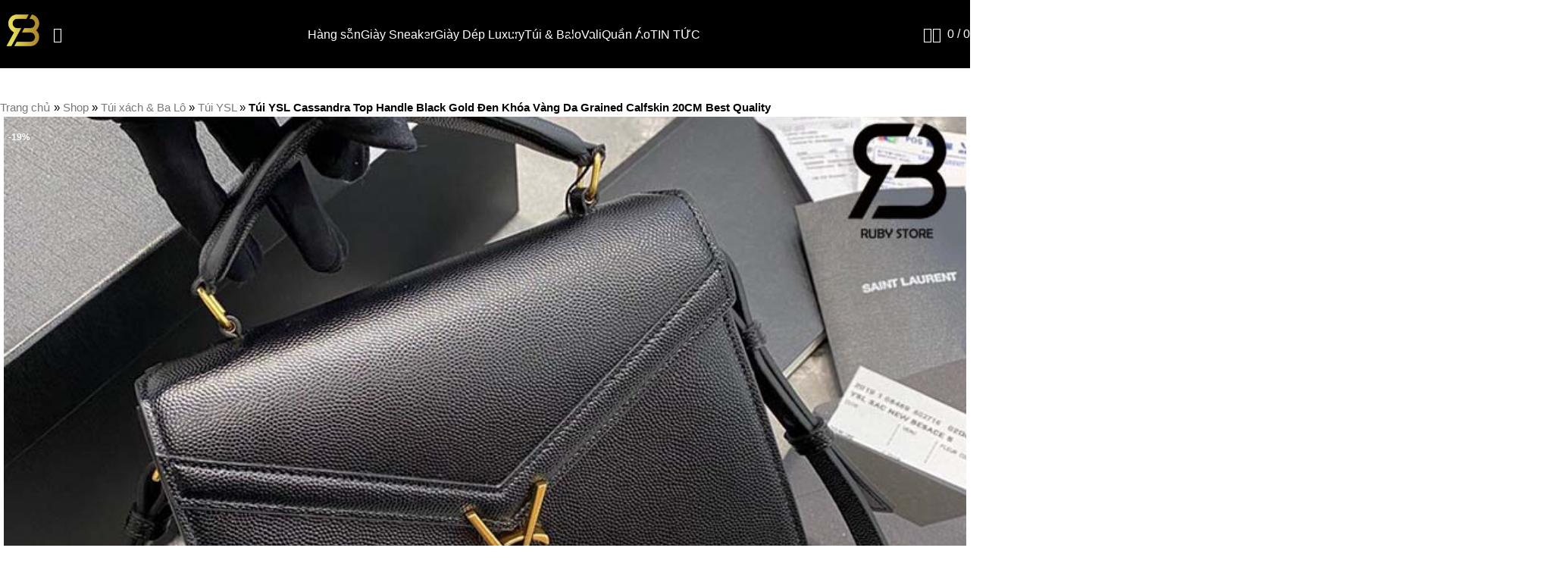

--- FILE ---
content_type: text/html; charset=UTF-8
request_url: https://rubystore.com.vn/tui-ysl-cassandra-top-handle-grained-black-gold-den-khoa-vang-da-calfskin-20cm-best-quality/
body_size: 34406
content:
<!DOCTYPE html><html lang="vi"><head><meta charset="UTF-8"><link rel="profile" href="https://gmpg.org/xfn/11"><link rel="pingback" href="https://rubystore.com.vn/xmlrpc.php">
 <script src="https://www.googletagmanager.com/gtag/js?id=G-LTFF0PPYCW" defer data-deferred="1"></script> <script src="[data-uri]" defer></script>  <script src="[data-uri]" defer></script> <meta name='robots' content='index, follow, max-image-preview:large, max-snippet:-1, max-video-preview:-1' /><style>img:is([sizes="auto" i],[sizes^="auto," i]){contain-intrinsic-size:3000px 1500px}</style> <script data-cfasync="false" data-pagespeed-no-defer>var gtm4wp_datalayer_name = "dataLayer";
	var dataLayer = dataLayer || [];
	const gtm4wp_use_sku_instead = 0;
	const gtm4wp_currency = 'VND';
	const gtm4wp_product_per_impression = 15;
	const gtm4wp_clear_ecommerce = true;
	const gtm4wp_datalayer_max_timeout = 2000;

	const gtm4wp_scrollerscript_debugmode         = true;
	const gtm4wp_scrollerscript_callbacktime      = 100;
	const gtm4wp_scrollerscript_readerlocation    = 150;
	const gtm4wp_scrollerscript_contentelementid  = "content";
	const gtm4wp_scrollerscript_scannertime       = 60;</script> <title>Túi YSL Cassandra Top Handle đen khóa vàng 20cm best quality</title><meta name="description" content="Túi YSL Cassandra Top Handle đen khóa vàng da grained calfskin 20cm best quality. Hàng đảm bảo - uy tín - chất lượng. Order trong 14 ngày - thanh toán nhanh." /><link rel="canonical" href="https://rubystore.com.vn/tui-ysl-cassandra-top-handle-grained-black-gold-den-khoa-vang-da-calfskin-20cm-best-quality/" /><meta property="og:locale" content="vi_VN" /><meta property="og:type" content="article" /><meta property="og:title" content="Túi YSL Cassandra Top Handle Black Gold Đen Khóa Vàng Da Grained Calfskin 20CM Best Quality" /><meta property="og:description" content="Túi YSL Cassandra Top Handle đen khóa vàng da grained calfskin 20cm best quality. Hàng đảm bảo - uy tín - chất lượng. Order trong 14 ngày - thanh toán nhanh." /><meta property="og:url" content="https://rubystore.com.vn/tui-ysl-cassandra-top-handle-grained-black-gold-den-khoa-vang-da-calfskin-20cm-best-quality/" /><meta property="article:publisher" content="https://www.facebook.com/balosieucaprubystore/" /><meta property="article:modified_time" content="2022-11-17T04:01:08+00:00" /><meta property="og:image" content="https://ml3hxk0bwuyw.i.optimole.com/cb:RsPj.7c2/w:800/h:600/q:mauto/f:best/https://rubystore.com.vn/wp-content/uploads/2022/09/tui-ysl-cassandra-top-handle-grained-calfskin-black-gold-20cm-best-quality.jpg" /><meta property="og:image:width" content="800" /><meta property="og:image:height" content="600" /><meta property="og:image:type" content="image/jpeg" /><meta name="twitter:card" content="summary_large_image" /><meta name="twitter:label1" content="Ước tính thời gian đọc" /><meta name="twitter:data1" content="2 phút" /> <script type="application/ld+json" class="yoast-schema-graph">{"@context":"https://schema.org","@graph":[{"@type":["WebPage","ItemPage"],"@id":"https://rubystore.com.vn/tui-ysl-cassandra-top-handle-grained-black-gold-den-khoa-vang-da-calfskin-20cm-best-quality/","url":"https://rubystore.com.vn/tui-ysl-cassandra-top-handle-grained-black-gold-den-khoa-vang-da-calfskin-20cm-best-quality/","name":"Túi YSL Cassandra Top Handle đen khóa vàng 20cm best quality","isPartOf":{"@id":"https://rubystore.com.vn/#website"},"primaryImageOfPage":{"@id":"https://rubystore.com.vn/tui-ysl-cassandra-top-handle-grained-black-gold-den-khoa-vang-da-calfskin-20cm-best-quality/#primaryimage"},"image":{"@id":"https://rubystore.com.vn/tui-ysl-cassandra-top-handle-grained-black-gold-den-khoa-vang-da-calfskin-20cm-best-quality/#primaryimage"},"thumbnailUrl":"https://rubystore.com.vn/wp-content/uploads/2022/09/tui-ysl-cassandra-top-handle-grained-calfskin-black-gold-20cm-best-quality.jpg","datePublished":"2022-09-02T12:39:35+00:00","dateModified":"2022-11-17T04:01:08+00:00","description":"Túi YSL Cassandra Top Handle đen khóa vàng da grained calfskin 20cm best quality. Hàng đảm bảo - uy tín - chất lượng. Order trong 14 ngày - thanh toán nhanh.","breadcrumb":{"@id":"https://rubystore.com.vn/tui-ysl-cassandra-top-handle-grained-black-gold-den-khoa-vang-da-calfskin-20cm-best-quality/#breadcrumb"},"inLanguage":"vi","potentialAction":[{"@type":"ReadAction","target":["https://rubystore.com.vn/tui-ysl-cassandra-top-handle-grained-black-gold-den-khoa-vang-da-calfskin-20cm-best-quality/"]}]},{"@type":"ImageObject","inLanguage":"vi","@id":"https://rubystore.com.vn/tui-ysl-cassandra-top-handle-grained-black-gold-den-khoa-vang-da-calfskin-20cm-best-quality/#primaryimage","url":"https://rubystore.com.vn/wp-content/uploads/2022/09/tui-ysl-cassandra-top-handle-grained-calfskin-black-gold-20cm-best-quality.jpg","contentUrl":"https://rubystore.com.vn/wp-content/uploads/2022/09/tui-ysl-cassandra-top-handle-grained-calfskin-black-gold-20cm-best-quality.jpg","width":800,"height":600,"caption":"Túi YSL Cassandra Top Handle Grained Black Gold Đen Khóa Vàng Da Calfskin 20CM Best Quality"},{"@type":"BreadcrumbList","@id":"https://rubystore.com.vn/tui-ysl-cassandra-top-handle-grained-black-gold-den-khoa-vang-da-calfskin-20cm-best-quality/#breadcrumb","itemListElement":[{"@type":"ListItem","position":1,"name":"Trang chủ","item":"https://rubystore.com.vn/"},{"@type":"ListItem","position":2,"name":"Shop","item":"https://rubystore.com.vn/shop/"},{"@type":"ListItem","position":3,"name":"Túi xách &amp; Ba Lô","item":"https://rubystore.com.vn/tui-balo/"},{"@type":"ListItem","position":4,"name":"Túi YSL","item":"https://rubystore.com.vn/tui-ysl/"},{"@type":"ListItem","position":5,"name":"Túi YSL Cassandra Top Handle Black Gold Đen Khóa Vàng Da Grained Calfskin 20CM Best Quality"}]},{"@type":"WebSite","@id":"https://rubystore.com.vn/#website","url":"https://rubystore.com.vn/","name":"Ruby Luxury Store","description":"","publisher":{"@id":"https://rubystore.com.vn/#organization"},"alternateName":"Ruby Luxury Store - giày siêu cấp, túi hàng hiệu","potentialAction":[{"@type":"SearchAction","target":{"@type":"EntryPoint","urlTemplate":"https://rubystore.com.vn/?s={search_term_string}"},"query-input":{"@type":"PropertyValueSpecification","valueRequired":true,"valueName":"search_term_string"}}],"inLanguage":"vi"},{"@type":"Organization","@id":"https://rubystore.com.vn/#organization","name":"Ruby Luxury Store","alternateName":"Ruby Luxury Store","url":"https://rubystore.com.vn/","logo":{"@type":"ImageObject","inLanguage":"vi","@id":"https://rubystore.com.vn/#/schema/logo/image/","url":"https://ml3hxk0bwuyw.i.optimole.com/cb:RsPj.7c2/w:500/h:500/q:mauto/f:best/https://rubystore.com.vn/wp-content/uploads/2023/06/logo-ruby.png","contentUrl":"https://ml3hxk0bwuyw.i.optimole.com/cb:RsPj.7c2/w:500/h:500/q:mauto/f:best/https://rubystore.com.vn/wp-content/uploads/2023/06/logo-ruby.png","width":500,"height":500,"caption":"Ruby Luxury Store"},"image":{"@id":"https://rubystore.com.vn/#/schema/logo/image/"},"sameAs":["https://www.facebook.com/balosieucaprubystore/"]}]}</script> <link data-optimized="1" rel='stylesheet' id='hotline-css-css' href='https://rubystore.com.vn/wp-content/litespeed/css/2cfb6f647dc6ac706450a353812dcf0c.css?ver=dcf0c' type='text/css' media='all' /><link data-optimized="1" rel='stylesheet' id='schema-product-for-category-of-woo-css' href='https://rubystore.com.vn/wp-content/litespeed/css/8dcd4d4a4f40e5c5b955334b4b2a9c8a.css?ver=a9c8a' type='text/css' media='all' /><style id='woocommerce-inline-inline-css' type='text/css'>.woocommerce form .form-row .required{visibility:visible}</style><link rel='stylesheet' id='dashicons-css' href='https://rubystore.com.vn/wp-includes/css/dashicons.min.css' type='text/css' media='all' /><link data-optimized="1" rel='stylesheet' id='brands-styles-css' href='https://rubystore.com.vn/wp-content/litespeed/css/7b4e02e7d427f662b66669b1834172a5.css?ver=172a5' type='text/css' media='all' /><link rel='stylesheet' id='parent-style-css' href='https://rubystore.com.vn/wp-content/themes/woodmart/style.css' type='text/css' media='all' /><link data-optimized="1" rel='stylesheet' id='child-style-css' href='https://rubystore.com.vn/wp-content/litespeed/css/327f1c0fb575a3127462a7309ce0743e.css?ver=0743e' type='text/css' media='all' /><link rel='stylesheet' id='js_composer_front-css' href='https://rubystore.com.vn/wp-content/plugins/js_composer/assets/css/js_composer.min.css' type='text/css' media='all' /><link data-optimized="1" rel='stylesheet' id='bootstrap-css' href='https://rubystore.com.vn/wp-content/litespeed/css/d7bc32f38ceafa85a0df81776461e172.css?ver=1e172' type='text/css' media='all' /><link data-optimized="1" rel='stylesheet' id='woodmart-style-css' href='https://rubystore.com.vn/wp-content/litespeed/css/8bf4d4720f9f87ea6b71e298d31128da.css?ver=128da' type='text/css' media='all' /><link data-optimized="1" rel='stylesheet' id='wd-widget-wd-recent-posts-css' href='https://rubystore.com.vn/wp-content/litespeed/css/499cfa2639305d59e36e7848d29461a0.css?ver=461a0' type='text/css' media='all' /><link data-optimized="1" rel='stylesheet' id='wd-widget-nav-css' href='https://rubystore.com.vn/wp-content/litespeed/css/9ec1cc495ba230a4c1259693ea582c26.css?ver=82c26' type='text/css' media='all' /><link data-optimized="1" rel='stylesheet' id='wd-widget-wd-layered-nav-css' href='https://rubystore.com.vn/wp-content/litespeed/css/1a2a49da04b85b88259d544ada9e59fe.css?ver=e59fe' type='text/css' media='all' /><link data-optimized="1" rel='stylesheet' id='wd-woo-mod-swatches-base-css' href='https://rubystore.com.vn/wp-content/litespeed/css/f26453d375ad186093907e2ded70384f.css?ver=0384f' type='text/css' media='all' /><link data-optimized="1" rel='stylesheet' id='wd-woo-mod-swatches-filter-css' href='https://rubystore.com.vn/wp-content/litespeed/css/cafe16c19458b9d3a3bf54081654b1b4.css?ver=4b1b4' type='text/css' media='all' /><link data-optimized="1" rel='stylesheet' id='wd-widget-product-cat-css' href='https://rubystore.com.vn/wp-content/litespeed/css/0507cfc22a3ee53729fc4a2650da2a98.css?ver=a2a98' type='text/css' media='all' /><link data-optimized="1" rel='stylesheet' id='wd-widget-layered-nav-stock-status-css' href='https://rubystore.com.vn/wp-content/litespeed/css/e95f7ad43a68b36d4941168191cca9c9.css?ver=ca9c9' type='text/css' media='all' /><link data-optimized="1" rel='stylesheet' id='wd-widget-active-filters-css' href='https://rubystore.com.vn/wp-content/litespeed/css/01d020c6a259b3805f78475084a8e74e.css?ver=8e74e' type='text/css' media='all' /><link data-optimized="1" rel='stylesheet' id='wd-widget-product-list-css' href='https://rubystore.com.vn/wp-content/litespeed/css/aba062a6416fb0e249f84b5bc5684b18.css?ver=84b18' type='text/css' media='all' /><link data-optimized="1" rel='stylesheet' id='wd-widget-slider-price-filter-css' href='https://rubystore.com.vn/wp-content/litespeed/css/21c2fd835f1e040baf67a2da84f0ae68.css?ver=0ae68' type='text/css' media='all' /><link data-optimized="1" rel='stylesheet' id='wd-wpbakery-base-css' href='https://rubystore.com.vn/wp-content/litespeed/css/2864efb74e072f8b28e2c08a014de728.css?ver=de728' type='text/css' media='all' /><link data-optimized="1" rel='stylesheet' id='wd-wpbakery-base-deprecated-css' href='https://rubystore.com.vn/wp-content/litespeed/css/d529c4cfca8fea8034ad8501397066f5.css?ver=066f5' type='text/css' media='all' /><link data-optimized="1" rel='stylesheet' id='wd-notices-fixed-css' href='https://rubystore.com.vn/wp-content/litespeed/css/794637117288e727fbfd0a37744e141e.css?ver=e141e' type='text/css' media='all' /><link data-optimized="1" rel='stylesheet' id='wd-woocommerce-base-css' href='https://rubystore.com.vn/wp-content/litespeed/css/abccb1f90244bd1bfd53c5a2d461cf7a.css?ver=1cf7a' type='text/css' media='all' /><link data-optimized="1" rel='stylesheet' id='wd-mod-star-rating-css' href='https://rubystore.com.vn/wp-content/litespeed/css/a4cfdfbed1ad9e5045178621e68b516c.css?ver=b516c' type='text/css' media='all' /><link data-optimized="1" rel='stylesheet' id='wd-woo-el-track-order-css' href='https://rubystore.com.vn/wp-content/litespeed/css/1f33937afe83d8506086e32548e0b042.css?ver=0b042' type='text/css' media='all' /><link data-optimized="1" rel='stylesheet' id='wd-woocommerce-block-notices-css' href='https://rubystore.com.vn/wp-content/litespeed/css/1aaa69f01260499ad6524015c8c25ad4.css?ver=25ad4' type='text/css' media='all' /><link data-optimized="1" rel='stylesheet' id='wd-woo-mod-quantity-css' href='https://rubystore.com.vn/wp-content/litespeed/css/1d54ae20ac0c7678f9ef7b7f2fa09d3d.css?ver=09d3d' type='text/css' media='all' /><link data-optimized="1" rel='stylesheet' id='wd-woo-single-prod-el-base-css' href='https://rubystore.com.vn/wp-content/litespeed/css/61970250903109989ae542de33050e4a.css?ver=50e4a' type='text/css' media='all' /><link data-optimized="1" rel='stylesheet' id='wd-woo-mod-stock-status-css' href='https://rubystore.com.vn/wp-content/litespeed/css/a8e6a577a8ad658c352e935904747cc6.css?ver=47cc6' type='text/css' media='all' /><link data-optimized="1" rel='stylesheet' id='wd-woo-mod-shop-attributes-css' href='https://rubystore.com.vn/wp-content/litespeed/css/633ec0b7a5292a8d967ae1a92bf8c2cd.css?ver=8c2cd' type='text/css' media='all' /><link data-optimized="1" rel='stylesheet' id='wd-header-base-css' href='https://rubystore.com.vn/wp-content/litespeed/css/003c2c567993d548b70e600a77ddbe8a.css?ver=dbe8a' type='text/css' media='all' /><link data-optimized="1" rel='stylesheet' id='wd-mod-tools-css' href='https://rubystore.com.vn/wp-content/litespeed/css/1df97710b536d418df51bcbb34ab5ce0.css?ver=b5ce0' type='text/css' media='all' /><link data-optimized="1" rel='stylesheet' id='wd-header-search-css' href='https://rubystore.com.vn/wp-content/litespeed/css/e2375064352629477edf38da72a4b5e3.css?ver=4b5e3' type='text/css' media='all' /><link data-optimized="1" rel='stylesheet' id='wd-mod-nav-menu-label-css' href='https://rubystore.com.vn/wp-content/litespeed/css/630973e7e7c35212eda8b0d16b166d56.css?ver=66d56' type='text/css' media='all' /><link data-optimized="1" rel='stylesheet' id='wd-woo-mod-login-form-css' href='https://rubystore.com.vn/wp-content/litespeed/css/4905916afdccaf32f18d90e1de6fb7f3.css?ver=fb7f3' type='text/css' media='all' /><link data-optimized="1" rel='stylesheet' id='wd-header-my-account-css' href='https://rubystore.com.vn/wp-content/litespeed/css/9c24b7ee537c927b996b584fac46be16.css?ver=6be16' type='text/css' media='all' /><link data-optimized="1" rel='stylesheet' id='wd-header-cart-side-css' href='https://rubystore.com.vn/wp-content/litespeed/css/83beb2883858b0d7bba1e14ca71cfd47.css?ver=cfd47' type='text/css' media='all' /><link data-optimized="1" rel='stylesheet' id='wd-header-cart-css' href='https://rubystore.com.vn/wp-content/litespeed/css/8b508dd27008b4f0fa85252c45d6d9b4.css?ver=6d9b4' type='text/css' media='all' /><link data-optimized="1" rel='stylesheet' id='wd-widget-shopping-cart-css' href='https://rubystore.com.vn/wp-content/litespeed/css/a034ac3c1f5801261893af2c7cb48d74.css?ver=48d74' type='text/css' media='all' /><link data-optimized="1" rel='stylesheet' id='wd-header-mobile-nav-dropdown-css' href='https://rubystore.com.vn/wp-content/litespeed/css/8dfb69f9fb34a9490eddb2139b3ca5c3.css?ver=ca5c3' type='text/css' media='all' /><link data-optimized="1" rel='stylesheet' id='wd-page-title-css' href='https://rubystore.com.vn/wp-content/litespeed/css/0cae362f613740053a58edafd24be213.css?ver=be213' type='text/css' media='all' /><link data-optimized="1" rel='stylesheet' id='wd-woo-single-prod-predefined-css' href='https://rubystore.com.vn/wp-content/litespeed/css/6ec288568d0e80b35a4fc0b67915ada7.css?ver=5ada7' type='text/css' media='all' /><link data-optimized="1" rel='stylesheet' id='wd-woo-single-prod-and-quick-view-predefined-css' href='https://rubystore.com.vn/wp-content/litespeed/css/9f28f951e8f080538cb6de49a5d4ef31.css?ver=4ef31' type='text/css' media='all' /><link data-optimized="1" rel='stylesheet' id='wd-woo-single-prod-el-tabs-predefined-css' href='https://rubystore.com.vn/wp-content/litespeed/css/6b5095bc7009f896b359ef9287b3b35d.css?ver=3b35d' type='text/css' media='all' /><link data-optimized="1" rel='stylesheet' id='wd-woo-single-prod-el-gallery-css' href='https://rubystore.com.vn/wp-content/litespeed/css/e0c63f6482eeffa47025ac26cda920b0.css?ver=920b0' type='text/css' media='all' /><link data-optimized="1" rel='stylesheet' id='wd-swiper-css' href='https://rubystore.com.vn/wp-content/litespeed/css/e326b45b482603429b3cd684cb3dda48.css?ver=dda48' type='text/css' media='all' /><link data-optimized="1" rel='stylesheet' id='wd-woo-mod-product-labels-css' href='https://rubystore.com.vn/wp-content/litespeed/css/ce593bada5f2f60af9baf9405d33a88b.css?ver=3a88b' type='text/css' media='all' /><link data-optimized="1" rel='stylesheet' id='wd-swiper-arrows-css' href='https://rubystore.com.vn/wp-content/litespeed/css/ae2e08fb7151e772cde770acf1b6b194.css?ver=6b194' type='text/css' media='all' /><link data-optimized="1" rel='stylesheet' id='wd-photoswipe-css' href='https://rubystore.com.vn/wp-content/litespeed/css/a9be1f526a2575da04653bdc4f25482b.css?ver=5482b' type='text/css' media='all' /><link data-optimized="1" rel='stylesheet' id='wd-woo-mod-variation-form-css' href='https://rubystore.com.vn/wp-content/litespeed/css/c38ba2eec5f9e045b370da81cecd113a.css?ver=d113a' type='text/css' media='all' /><link data-optimized="1" rel='stylesheet' id='wd-woo-mod-variation-form-single-css' href='https://rubystore.com.vn/wp-content/litespeed/css/a8e67524748c79428aacfb19c2402720.css?ver=02720' type='text/css' media='all' /><link data-optimized="1" rel='stylesheet' id='wd-woo-mod-swatches-style-4-css' href='https://rubystore.com.vn/wp-content/litespeed/css/de9bb676ac068fb8719769724ee1dfd0.css?ver=1dfd0' type='text/css' media='all' /><link data-optimized="1" rel='stylesheet' id='wd-woo-mod-swatches-dis-2-css' href='https://rubystore.com.vn/wp-content/litespeed/css/f338861bc03059229c5fbe796cc419ad.css?ver=419ad' type='text/css' media='all' /><link data-optimized="1" rel='stylesheet' id='wd-woo-mod-product-count-css' href='https://rubystore.com.vn/wp-content/litespeed/css/f55e69b78dd75444c4e2be9cb7fc5934.css?ver=c5934' type='text/css' media='all' /><link data-optimized="1" rel='stylesheet' id='wd-woo-opt-visits-count-css' href='https://rubystore.com.vn/wp-content/litespeed/css/20078cc84278ffc5040a7504161bc1cb.css?ver=bc1cb' type='text/css' media='all' /><link data-optimized="1" rel='stylesheet' id='wd-tabs-css' href='https://rubystore.com.vn/wp-content/litespeed/css/2334aa71eb61afe34753cd08388117be.css?ver=117be' type='text/css' media='all' /><link data-optimized="1" rel='stylesheet' id='wd-woo-single-prod-el-tabs-opt-layout-tabs-css' href='https://rubystore.com.vn/wp-content/litespeed/css/bc4cba282feb94ad29ed3f9ce3108bcf.css?ver=08bcf' type='text/css' media='all' /><link data-optimized="1" rel='stylesheet' id='wd-accordion-css' href='https://rubystore.com.vn/wp-content/litespeed/css/8f11b0b72ecd6b9f88fca014259b5e07.css?ver=b5e07' type='text/css' media='all' /><link data-optimized="1" rel='stylesheet' id='wd-woo-opt-products-shadow-css' href='https://rubystore.com.vn/wp-content/litespeed/css/40d006a78fff37a044b608cb04af677b.css?ver=f677b' type='text/css' media='all' /><link data-optimized="1" rel='stylesheet' id='wd-product-loop-css' href='https://rubystore.com.vn/wp-content/litespeed/css/88e953889c4d375527bfaff388e53585.css?ver=53585' type='text/css' media='all' /><link data-optimized="1" rel='stylesheet' id='wd-product-loop-base-css' href='https://rubystore.com.vn/wp-content/litespeed/css/811603a4a223180d137fb98acbd3a3b0.css?ver=3a3b0' type='text/css' media='all' /><link data-optimized="1" rel='stylesheet' id='wd-woo-mod-add-btn-replace-css' href='https://rubystore.com.vn/wp-content/litespeed/css/1ddf4ec847327c21f9ed58e584118da5.css?ver=18da5' type='text/css' media='all' /><link data-optimized="1" rel='stylesheet' id='wd-mod-more-description-css' href='https://rubystore.com.vn/wp-content/litespeed/css/60ace6157b00de34d575171412b7e45a.css?ver=7e45a' type='text/css' media='all' /><link data-optimized="1" rel='stylesheet' id='wd-mfp-popup-css' href='https://rubystore.com.vn/wp-content/litespeed/css/05529e6517b2912d50b3533c392e0fbf.css?ver=e0fbf' type='text/css' media='all' /><link data-optimized="1" rel='stylesheet' id='wd-footer-base-css' href='https://rubystore.com.vn/wp-content/litespeed/css/c0c65c76e0bf3f0fb74d485b293c2bea.css?ver=c2bea' type='text/css' media='all' /><link data-optimized="1" rel='stylesheet' id='wd-wd-search-results-css' href='https://rubystore.com.vn/wp-content/litespeed/css/40ab60358bb051191a1d7dd8359a611d.css?ver=a611d' type='text/css' media='all' /><link data-optimized="1" rel='stylesheet' id='wd-wd-search-form-css' href='https://rubystore.com.vn/wp-content/litespeed/css/04aa247d2034d6c96444c744e48e75a7.css?ver=e75a7' type='text/css' media='all' /><link data-optimized="1" rel='stylesheet' id='wd-header-my-account-sidebar-css' href='https://rubystore.com.vn/wp-content/litespeed/css/b677ff9a28436f8a426095c0c88cac56.css?ver=cac56' type='text/css' media='all' /><link data-optimized="1" rel='stylesheet' id='wd-header-search-fullscreen-css' href='https://rubystore.com.vn/wp-content/litespeed/css/7a38ac7c078bf4547df10436ade126f3.css?ver=126f3' type='text/css' media='all' /><link data-optimized="1" rel='stylesheet' id='wd-header-search-fullscreen-1-css' href='https://rubystore.com.vn/wp-content/litespeed/css/af19bc742dc40e072b8ac6ccd57c0d50.css?ver=c0d50' type='text/css' media='all' /><link data-optimized="1" rel='stylesheet' id='xts-style-theme_settings_default-css' href='https://rubystore.com.vn/wp-content/litespeed/css/8acabd3243ea128195184f906641ccea.css?ver=1ccea' type='text/css' media='all' /><link data-optimized="1" rel='stylesheet' id='jquery.contactus.css-css' href='https://rubystore.com.vn/wp-content/litespeed/css/09a22b30b32d19d042b1ea0adb48583e.css?ver=8583e' type='text/css' media='all' /><link data-optimized="1" rel='stylesheet' id='contactus.generated.desktop.css-css' href='https://rubystore.com.vn/wp-content/litespeed/css/3c12db6481a00276c6d959c4b8386c10.css?ver=86c10' type='text/css' media='all' /> <script type="text/javascript" src="https://rubystore.com.vn/wp-includes/js/jquery/jquery.min.js" id="jquery-core-js"></script> <script></script><link rel="https://api.w.org/" href="https://rubystore.com.vn/wp-json/" /><link rel="alternate" title="JSON" type="application/json" href="https://rubystore.com.vn/wp-json/wp/v2/product/20377" /><link rel="alternate" title="oNhúng (JSON)" type="application/json+oembed" href="https://rubystore.com.vn/wp-json/oembed/1.0/embed?url=https%3A%2F%2Frubystore.com.vn%2Ftui-ysl-cassandra-top-handle-grained-black-gold-den-khoa-vang-da-calfskin-20cm-best-quality%2F" /><link rel="alternate" title="oNhúng (XML)" type="text/xml+oembed" href="https://rubystore.com.vn/wp-json/oembed/1.0/embed?url=https%3A%2F%2Frubystore.com.vn%2Ftui-ysl-cassandra-top-handle-grained-black-gold-den-khoa-vang-da-calfskin-20cm-best-quality%2F&#038;format=xml" />
<script type="application/ld+json">{"@context":"https://schema.org","@type":"Product","name":"Túi YSL Cassandra Top Handle Black Gold Đen Khóa Vàng Da Grained Calfskin 20CM Best Quality","image":{"@type":"ImageObject","url":"https://rubystore.com.vn/wp-content/uploads/2022/09/tui-ysl-cassandra-top-handle-grained-calfskin-black-gold-20cm-best-quality.jpg","width":800,"height":600},"description":"Túi YSL Cassandra Top Handle đen khóa vàng da grained calfskin 20cm best quality. Hàng đảm bảo - uy tín - chất lượng. Order trong 14 ngày - thanh toán nhanh.","sku":null,"mpn":null,"aggregateRating":{"@type":"AggregateRating","ratingValue":"5","reviewCount":"1"},"offers":{"@type":"Offer","price":"13000000","priceValidUntil":null,"priceCurrency":"VND","availability":"InStock"}}</script><script type="application/ld+json">{"@context":"https:\/\/schema.org","@graph":[{"@context":"https:\/\/schema.org","@type":"SiteNavigationElement","id":"site-navigation","name":"H\u00e0ng s\u1eb5n","url":"#"},{"@context":"https:\/\/schema.org","@type":"SiteNavigationElement","id":"site-navigation","name":"Chanel (H\u00e0ng S\u1eb5n)","url":"https:\/\/rubystore.com.vn\/chanel-hang-san\/"},{"@context":"https:\/\/schema.org","@type":"SiteNavigationElement","id":"site-navigation","name":"T\u00fai Chanel Classic","url":"https:\/\/rubystore.com.vn\/tui-chanel-classic\/"},{"@context":"https:\/\/schema.org","@type":"SiteNavigationElement","id":"site-navigation","name":"Dior (H\u00e0ng S\u1eb5n)","url":"https:\/\/rubystore.com.vn\/dior-hang-san\/"},{"@context":"https:\/\/schema.org","@type":"SiteNavigationElement","id":"site-navigation","name":"Hermes (H\u00e0ng S\u1eb5n)","url":"https:\/\/rubystore.com.vn\/hermes-hang-san\/"},{"@context":"https:\/\/schema.org","@type":"SiteNavigationElement","id":"site-navigation","name":"Gi\u00e0y Sneaker","url":"https:\/\/rubystore.com.vn\/giay-sneaker\/"},{"@context":"https:\/\/schema.org","@type":"SiteNavigationElement","id":"site-navigation","name":"Gi\u00e0y Balenciaga","url":"https:\/\/rubystore.com.vn\/balenciaga\/"},{"@context":"https:\/\/schema.org","@type":"SiteNavigationElement","id":"site-navigation","name":"Gi\u00e0y Balenciaga Triple S","url":"https:\/\/rubystore.com.vn\/balenciaga-triple-s\/"},{"@context":"https:\/\/schema.org","@type":"SiteNavigationElement","id":"site-navigation","name":"Gi\u00e0y Balenciaga Track","url":"https:\/\/rubystore.com.vn\/balenciaga-track\/"},{"@context":"https:\/\/schema.org","@type":"SiteNavigationElement","id":"site-navigation","name":"Gi\u00e0y Balenciaga 3XL","url":"https:\/\/rubystore.com.vn\/balenciaga-3xl\/"},{"@context":"https:\/\/schema.org","@type":"SiteNavigationElement","id":"site-navigation","name":"Gi\u00e0y Balenciaga Speed Trainer","url":"https:\/\/rubystore.com.vn\/balenciaga-speed-trainer\/"},{"@context":"https:\/\/schema.org","@type":"SiteNavigationElement","id":"site-navigation","name":"Gi\u00e0y Balenciaga Defender Trainer","url":"https:\/\/rubystore.com.vn\/giay-balenciaga-defender-trainer\/"},{"@context":"https:\/\/schema.org","@type":"SiteNavigationElement","id":"site-navigation","name":"Gi\u00e0y Balenciaga Runner","url":"https:\/\/rubystore.com.vn\/giay-balenciaga-runner\/"},{"@context":"https:\/\/schema.org","@type":"SiteNavigationElement","id":"site-navigation","name":"Gi\u00e0y Balenciaga X-Pander","url":"https:\/\/rubystore.com.vn\/giay-balenciaga-x-pander\/"},{"@context":"https:\/\/schema.org","@type":"SiteNavigationElement","id":"site-navigation","name":"Gi\u00e0y Balenciaga HD Lace Up","url":"https:\/\/rubystore.com.vn\/giay-balenciaga-hd-lace-up\/"},{"@context":"https:\/\/schema.org","@type":"SiteNavigationElement","id":"site-navigation","name":"Gi\u00e0y Balenciaga Mold","url":"https:\/\/rubystore.com.vn\/giay-balenciaga-mold\/"},{"@context":"https:\/\/schema.org","@type":"SiteNavigationElement","id":"site-navigation","name":"Gi\u00e0y Balenciaga 16XL","url":"https:\/\/rubystore.com.vn\/giay-balenciaga-16xl\/"},{"@context":"https:\/\/schema.org","@type":"SiteNavigationElement","id":"site-navigation","name":"Gi\u00e0y Balenciaga Hike Sneakers","url":"https:\/\/rubystore.com.vn\/giay-balenciaga-hike-sneakers\/"},{"@context":"https:\/\/schema.org","@type":"SiteNavigationElement","id":"site-navigation","name":"Gi\u00e0y Gucci","url":"https:\/\/rubystore.com.vn\/gucci\/"},{"@context":"https:\/\/schema.org","@type":"SiteNavigationElement","id":"site-navigation","name":"Gi\u00e0y Gucci Rhyton","url":"https:\/\/rubystore.com.vn\/gucci-rhyton\/"},{"@context":"https:\/\/schema.org","@type":"SiteNavigationElement","id":"site-navigation","name":"Gi\u00e0y Gucci Ace","url":"https:\/\/rubystore.com.vn\/gucci-ace\/"},{"@context":"https:\/\/schema.org","@type":"SiteNavigationElement","id":"site-navigation","name":"Gi\u00e0y Gucci 2.0 Sneaker","url":"https:\/\/rubystore.com.vn\/giay-gucci-2-0-sneaker\/"},{"@context":"https:\/\/schema.org","@type":"SiteNavigationElement","id":"site-navigation","name":"Gi\u00e0y Gucci Tennis 1977","url":"https:\/\/rubystore.com.vn\/giay-gucci-tennis-1977\/"},{"@context":"https:\/\/schema.org","@type":"SiteNavigationElement","id":"site-navigation","name":"Gi\u00e0y Gucci Ripple Sneaker","url":"https:\/\/rubystore.com.vn\/giay-gucci-ripple\/"},{"@context":"https:\/\/schema.org","@type":"SiteNavigationElement","id":"site-navigation","name":"Gi\u00e0y Gucci Screener","url":"https:\/\/rubystore.com.vn\/gucci-screener\/"},{"@context":"https:\/\/schema.org","@type":"SiteNavigationElement","id":"site-navigation","name":"Gi\u00e0y Gucci GG Sneaker","url":"https:\/\/rubystore.com.vn\/gucci-gg-sneaker\/"},{"@context":"https:\/\/schema.org","@type":"SiteNavigationElement","id":"site-navigation","name":"Gi\u00e0y Gucci Mac80","url":"https:\/\/rubystore.com.vn\/giay-gucci-mac80\/"},{"@context":"https:\/\/schema.org","@type":"SiteNavigationElement","id":"site-navigation","name":"Gucci Flashtrek","url":"https:\/\/rubystore.com.vn\/gucci-flashtrek\/"},{"@context":"https:\/\/schema.org","@type":"SiteNavigationElement","id":"site-navigation","name":"Gi\u00e0y Gucci Shift Sneaker","url":"https:\/\/rubystore.com.vn\/giay-gucci-shift-sneaker\/"},{"@context":"https:\/\/schema.org","@type":"SiteNavigationElement","id":"site-navigation","name":"Gi\u00e0y Gucci cub3d sneaker","url":"https:\/\/rubystore.com.vn\/giay-gucci-cub3d-sneaker\/"},{"@context":"https:\/\/schema.org","@type":"SiteNavigationElement","id":"site-navigation","name":"Adidas","url":"https:\/\/rubystore.com.vn\/dep-adidas\/"},{"@context":"https:\/\/schema.org","@type":"SiteNavigationElement","id":"site-navigation","name":"Human Race","url":"https:\/\/rubystore.com.vn\/human-race\/"},{"@context":"https:\/\/schema.org","@type":"SiteNavigationElement","id":"site-navigation","name":"Yeezy","url":"https:\/\/rubystore.com.vn\/yeezy\/"},{"@context":"https:\/\/schema.org","@type":"SiteNavigationElement","id":"site-navigation","name":"Gi\u00e0y Yeezy 350 V2","url":"https:\/\/rubystore.com.vn\/yeezy-350-v2\/"},{"@context":"https:\/\/schema.org","@type":"SiteNavigationElement","id":"site-navigation","name":"Gi\u00e0y Yeezy 700","url":"https:\/\/rubystore.com.vn\/yeezy-700\/"},{"@context":"https:\/\/schema.org","@type":"SiteNavigationElement","id":"site-navigation","name":"Gi\u00e0y Yeezy Foam Runner","url":"https:\/\/rubystore.com.vn\/yeezy-foam-runner\/"},{"@context":"https:\/\/schema.org","@type":"SiteNavigationElement","id":"site-navigation","name":"Dior","url":"https:\/\/rubystore.com.vn\/dior\/"},{"@context":"https:\/\/schema.org","@type":"SiteNavigationElement","id":"site-navigation","name":"Gi\u00e0y Dior B23","url":"https:\/\/rubystore.com.vn\/dior-b23\/"},{"@context":"https:\/\/schema.org","@type":"SiteNavigationElement","id":"site-navigation","name":"Gi\u00e0y Dior B27","url":"https:\/\/rubystore.com.vn\/dior-b27\/"},{"@context":"https:\/\/schema.org","@type":"SiteNavigationElement","id":"site-navigation","name":"Gi\u00e0y Dior B30","url":"https:\/\/rubystore.com.vn\/dior-b30\/"},{"@context":"https:\/\/schema.org","@type":"SiteNavigationElement","id":"site-navigation","name":"Gi\u00e0y Dior B713","url":"https:\/\/rubystore.com.vn\/dior-b713\/"},{"@context":"https:\/\/schema.org","@type":"SiteNavigationElement","id":"site-navigation","name":"Nike Air Yeezy 2","url":"https:\/\/rubystore.com.vn\/nike-air-yeezy-2\/"},{"@context":"https:\/\/schema.org","@type":"SiteNavigationElement","id":"site-navigation","name":"Gi\u00e0y Nike Sacai","url":"https:\/\/rubystore.com.vn\/nike-sacai\/"},{"@context":"https:\/\/schema.org","@type":"SiteNavigationElement","id":"site-navigation","name":"Nike Air Fear of God 1","url":"https:\/\/rubystore.com.vn\/nike-air-fear-of-god-1\/"},{"@context":"https:\/\/schema.org","@type":"SiteNavigationElement","id":"site-navigation","name":"Gi\u00e0y Nike Air Force 1","url":"https:\/\/rubystore.com.vn\/air-force-1\/"},{"@context":"https:\/\/schema.org","@type":"SiteNavigationElement","id":"site-navigation","name":"Jordan","url":"https:\/\/rubystore.com.vn\/jordan\/"},{"@context":"https:\/\/schema.org","@type":"SiteNavigationElement","id":"site-navigation","name":"Gi\u00e0y Jordan 1","url":"https:\/\/rubystore.com.vn\/jordan-1\/"},{"@context":"https:\/\/schema.org","@type":"SiteNavigationElement","id":"site-navigation","name":"Gi\u00e0y Jordan 4","url":"https:\/\/rubystore.com.vn\/jordan-4\/"},{"@context":"https:\/\/schema.org","@type":"SiteNavigationElement","id":"site-navigation","name":"Gi\u00e0y Jordan 6","url":"https:\/\/rubystore.com.vn\/jordan-6\/"},{"@context":"https:\/\/schema.org","@type":"SiteNavigationElement","id":"site-navigation","name":"Nike SB Dunk","url":"https:\/\/rubystore.com.vn\/nike-sb-dunk\/"},{"@context":"https:\/\/schema.org","@type":"SiteNavigationElement","id":"site-navigation","name":"Gi\u00e0y Alexander Mcqueen","url":"https:\/\/rubystore.com.vn\/alexander-mcqueen\/"},{"@context":"https:\/\/schema.org","@type":"SiteNavigationElement","id":"site-navigation","name":"Gi\u00e0y Louis Vuitton","url":"https:\/\/rubystore.com.vn\/louis-vuitton\/"},{"@context":"https:\/\/schema.org","@type":"SiteNavigationElement","id":"site-navigation","name":"Gi\u00e0y Louis Vuitton Trainer","url":"https:\/\/rubystore.com.vn\/louis-vuitton-trainer\/"},{"@context":"https:\/\/schema.org","@type":"SiteNavigationElement","id":"site-navigation","name":"Gi\u00e0y LV Buttersoft","url":"https:\/\/rubystore.com.vn\/giay-lv-buttersoft\/"},{"@context":"https:\/\/schema.org","@type":"SiteNavigationElement","id":"site-navigation","name":"Louis Vuitton x Air Force 1","url":"https:\/\/rubystore.com.vn\/louis-vuitton-x-air-force-1\/"},{"@context":"https:\/\/schema.org","@type":"SiteNavigationElement","id":"site-navigation","name":"Louis Vuitton Archlight 1.0","url":"https:\/\/rubystore.com.vn\/louis-vuitton-archlight-1-0\/"},{"@context":"https:\/\/schema.org","@type":"SiteNavigationElement","id":"site-navigation","name":"Louis Vuitton Archlight 2.0","url":"https:\/\/rubystore.com.vn\/louis-vuitton-archlight-2-0\/"},{"@context":"https:\/\/schema.org","@type":"SiteNavigationElement","id":"site-navigation","name":"Time Out","url":"https:\/\/rubystore.com.vn\/lv-time-out\/"},{"@context":"https:\/\/schema.org","@type":"SiteNavigationElement","id":"site-navigation","name":"Rick Owen","url":"https:\/\/rubystore.com.vn\/rick-owen\/"},{"@context":"https:\/\/schema.org","@type":"SiteNavigationElement","id":"site-navigation","name":"Xvessel","url":"https:\/\/rubystore.com.vn\/xvessel\/"},{"@context":"https:\/\/schema.org","@type":"SiteNavigationElement","id":"site-navigation","name":"Amiri","url":"https:\/\/rubystore.com.vn\/amiri\/"},{"@context":"https:\/\/schema.org","@type":"SiteNavigationElement","id":"site-navigation","name":"Gi\u00e0y Loro Piana","url":"https:\/\/rubystore.com.vn\/giay-loro-piana\/"},{"@context":"https:\/\/schema.org","@type":"SiteNavigationElement","id":"site-navigation","name":"Gi\u00e0y Givenchy","url":"https:\/\/rubystore.com.vn\/giay-givenchy\/"},{"@context":"https:\/\/schema.org","@type":"SiteNavigationElement","id":"site-navigation","name":"Gi\u00e0y Golden Goose","url":"https:\/\/rubystore.com.vn\/giay-golden-goose\/"},{"@context":"https:\/\/schema.org","@type":"SiteNavigationElement","id":"site-navigation","name":"Gi\u00e0y d\u00e9p Luxury","url":"https:\/\/rubystore.com.vn\/giay-dep\/"},{"@context":"https:\/\/schema.org","@type":"SiteNavigationElement","id":"site-navigation","name":"Hermes","url":"https:\/\/rubystore.com.vn\/dep-hermes\/"},{"@context":"https:\/\/schema.org","@type":"SiteNavigationElement","id":"site-navigation","name":"Gucci","url":"https:\/\/rubystore.com.vn\/dep-gucci\/"},{"@context":"https:\/\/schema.org","@type":"SiteNavigationElement","id":"site-navigation","name":"LV","url":"https:\/\/rubystore.com.vn\/dep-lv\/"},{"@context":"https:\/\/schema.org","@type":"SiteNavigationElement","id":"site-navigation","name":"Burberry","url":"https:\/\/rubystore.com.vn\/dep-burberry\/"},{"@context":"https:\/\/schema.org","@type":"SiteNavigationElement","id":"site-navigation","name":"Chanel","url":"https:\/\/rubystore.com.vn\/dep-chanel\/"},{"@context":"https:\/\/schema.org","@type":"SiteNavigationElement","id":"site-navigation","name":"T\u00fai & Ba l\u00f4","url":"https:\/\/rubystore.com.vn\/tui-balo\/"},{"@context":"https:\/\/schema.org","@type":"SiteNavigationElement","id":"site-navigation","name":"T\u00fai LV","url":"https:\/\/rubystore.com.vn\/tui-lv\/"},{"@context":"https:\/\/schema.org","@type":"SiteNavigationElement","id":"site-navigation","name":"Ba L\u00f4 LV","url":"https:\/\/rubystore.com.vn\/balo-lv\/"},{"@context":"https:\/\/schema.org","@type":"SiteNavigationElement","id":"site-navigation","name":"V\u00ed LV","url":"https:\/\/rubystore.com.vn\/vi-lv\/"},{"@context":"https:\/\/schema.org","@type":"SiteNavigationElement","id":"site-navigation","name":"T\u00fai Dior","url":"https:\/\/rubystore.com.vn\/tui-dior\/"},{"@context":"https:\/\/schema.org","@type":"SiteNavigationElement","id":"site-navigation","name":"Balo Dior","url":"https:\/\/rubystore.com.vn\/balo-dior\/"},{"@context":"https:\/\/schema.org","@type":"SiteNavigationElement","id":"site-navigation","name":"T\u00fai Jacquemus","url":"https:\/\/rubystore.com.vn\/tui-jacquemus\/"},{"@context":"https:\/\/schema.org","@type":"SiteNavigationElement","id":"site-navigation","name":"Goyard","url":"https:\/\/rubystore.com.vn\/tui-goyard\/"},{"@context":"https:\/\/schema.org","@type":"SiteNavigationElement","id":"site-navigation","name":"T\u00fai Chanel","url":"https:\/\/rubystore.com.vn\/tui-chanel\/"},{"@context":"https:\/\/schema.org","@type":"SiteNavigationElement","id":"site-navigation","name":"Chanel Classic","url":"https:\/\/rubystore.com.vn\/tui-xach-chanel-classic\/"},{"@context":"https:\/\/schema.org","@type":"SiteNavigationElement","id":"site-navigation","name":"Chanel 25","url":"https:\/\/rubystore.com.vn\/tui-chanel-25\/"},{"@context":"https:\/\/schema.org","@type":"SiteNavigationElement","id":"site-navigation","name":"Chanel Boy","url":"https:\/\/rubystore.com.vn\/tui-chanel-boy\/"},{"@context":"https:\/\/schema.org","@type":"SiteNavigationElement","id":"site-navigation","name":"Chanel 19","url":"https:\/\/rubystore.com.vn\/tui-chanel-19\/"},{"@context":"https:\/\/schema.org","@type":"SiteNavigationElement","id":"site-navigation","name":"Chanel 22","url":"https:\/\/rubystore.com.vn\/tui-chanel-22\/"},{"@context":"https:\/\/schema.org","@type":"SiteNavigationElement","id":"site-navigation","name":"Chanel 2023","url":"https:\/\/rubystore.com.vn\/tui-chanel-2023\/"},{"@context":"https:\/\/schema.org","@type":"SiteNavigationElement","id":"site-navigation","name":"Chanel Coco","url":"https:\/\/rubystore.com.vn\/tui-chanel-coco\/"},{"@context":"https:\/\/schema.org","@type":"SiteNavigationElement","id":"site-navigation","name":"Chanel Trendy","url":"https:\/\/rubystore.com.vn\/chanel-trendy\/"},{"@context":"https:\/\/schema.org","@type":"SiteNavigationElement","id":"site-navigation","name":"T\u00fai Chanel Vanity","url":"https:\/\/rubystore.com.vn\/tui-xach-chanel-vanity-case\/"},{"@context":"https:\/\/schema.org","@type":"SiteNavigationElement","id":"site-navigation","name":"Chanel HoBo","url":"https:\/\/rubystore.com.vn\/tui-chanel-hoho\/"},{"@context":"https:\/\/schema.org","@type":"SiteNavigationElement","id":"site-navigation","name":"T\u00fai Chanel Top Handle","url":"https:\/\/rubystore.com.vn\/tui-chanel-top-handle\/"},{"@context":"https:\/\/schema.org","@type":"SiteNavigationElement","id":"site-navigation","name":"V\u00ed Chanel Card Holder, Woc","url":"https:\/\/rubystore.com.vn\/vi-chanel-wallet-and-card-holder\/"},{"@context":"https:\/\/schema.org","@type":"SiteNavigationElement","id":"site-navigation","name":"Balo Chanel","url":"https:\/\/rubystore.com.vn\/ba-lo-chanel\/"},{"@context":"https:\/\/schema.org","@type":"SiteNavigationElement","id":"site-navigation","name":"T\u00fai Gucci","url":"https:\/\/rubystore.com.vn\/tui-balo-gucci\/"},{"@context":"https:\/\/schema.org","@type":"SiteNavigationElement","id":"site-navigation","name":"V\u00ed Gucci","url":"https:\/\/rubystore.com.vn\/vi-gucci\/"},{"@context":"https:\/\/schema.org","@type":"SiteNavigationElement","id":"site-navigation","name":"Balo Gucci","url":"https:\/\/rubystore.com.vn\/balo-gucci\/"},{"@context":"https:\/\/schema.org","@type":"SiteNavigationElement","id":"site-navigation","name":"T\u00fai Hermes","url":"https:\/\/rubystore.com.vn\/tui-hermes\/"},{"@context":"https:\/\/schema.org","@type":"SiteNavigationElement","id":"site-navigation","name":"T\u00fai Hermes Birkin","url":"https:\/\/rubystore.com.vn\/tui-hermes-birkin\/"},{"@context":"https:\/\/schema.org","@type":"SiteNavigationElement","id":"site-navigation","name":"Constance","url":"https:\/\/rubystore.com.vn\/tui-hermes-constance\/"},{"@context":"https:\/\/schema.org","@type":"SiteNavigationElement","id":"site-navigation","name":"T\u00fai Hermes Kelly","url":"https:\/\/rubystore.com.vn\/tui-hermes-kelly\/"},{"@context":"https:\/\/schema.org","@type":"SiteNavigationElement","id":"site-navigation","name":"T\u00fai Hermes Picotin","url":"https:\/\/rubystore.com.vn\/tui-hermes-picotin\/"},{"@context":"https:\/\/schema.org","@type":"SiteNavigationElement","id":"site-navigation","name":"Tu\u0301i YSL","url":"https:\/\/rubystore.com.vn\/tui-ysl\/"},{"@context":"https:\/\/schema.org","@type":"SiteNavigationElement","id":"site-navigation","name":"Tu\u0301i Balenciaga","url":"https:\/\/rubystore.com.vn\/tui-balenciaga\/"},{"@context":"https:\/\/schema.org","@type":"SiteNavigationElement","id":"site-navigation","name":"Le Cagole","url":"https:\/\/rubystore.com.vn\/tui-balenciaga-le-cagole\/"},{"@context":"https:\/\/schema.org","@type":"SiteNavigationElement","id":"site-navigation","name":"Neo Cagole City","url":"https:\/\/rubystore.com.vn\/tui-balenciaga-neo-cagole-city\/"},{"@context":"https:\/\/schema.org","@type":"SiteNavigationElement","id":"site-navigation","name":"Hourglass","url":"https:\/\/rubystore.com.vn\/tui-balenciaga-hourglass\/"},{"@context":"https:\/\/schema.org","@type":"SiteNavigationElement","id":"site-navigation","name":"T\u00fai Prada","url":"https:\/\/rubystore.com.vn\/prada-tui-balo\/"},{"@context":"https:\/\/schema.org","@type":"SiteNavigationElement","id":"site-navigation","name":"Tu\u0301i Bottega Veneta","url":"https:\/\/rubystore.com.vn\/tui-bottega-veneta\/"},{"@context":"https:\/\/schema.org","@type":"SiteNavigationElement","id":"site-navigation","name":"T\u00fai Celine","url":"https:\/\/rubystore.com.vn\/tui-celine\/"},{"@context":"https:\/\/schema.org","@type":"SiteNavigationElement","id":"site-navigation","name":"Vali","url":"https:\/\/rubystore.com.vn\/vali\/"},{"@context":"https:\/\/schema.org","@type":"SiteNavigationElement","id":"site-navigation","name":"Vali Dior","url":"https:\/\/rubystore.com.vn\/vali-dior\/"},{"@context":"https:\/\/schema.org","@type":"SiteNavigationElement","id":"site-navigation","name":"Vali LV","url":"https:\/\/rubystore.com.vn\/vali-lv\/"},{"@context":"https:\/\/schema.org","@type":"SiteNavigationElement","id":"site-navigation","name":"Qu\u1ea7n \u00e1o","url":"https:\/\/rubystore.com.vn\/quan-ao\/"},{"@context":"https:\/\/schema.org","@type":"SiteNavigationElement","id":"site-navigation","name":"\u00c1o Gucci","url":"https:\/\/rubystore.com.vn\/ao-gucci\/"},{"@context":"https:\/\/schema.org","@type":"SiteNavigationElement","id":"site-navigation","name":"\u00c1o Thom Browne","url":"https:\/\/rubystore.com.vn\/ao-thom-browne\/"},{"@context":"https:\/\/schema.org","@type":"SiteNavigationElement","id":"site-navigation","name":"\u00c1o LV Varsity","url":"https:\/\/rubystore.com.vn\/ao-lv-varsity\/"},{"@context":"https:\/\/schema.org","@type":"SiteNavigationElement","id":"site-navigation","name":"Qu\u1ea7n \u00c1o LV","url":"https:\/\/rubystore.com.vn\/quan-ao-lv\/"},{"@context":"https:\/\/schema.org","@type":"SiteNavigationElement","id":"site-navigation","name":"Qu\u1ea7n \u00c1o Dior","url":"https:\/\/rubystore.com.vn\/ao-dior\/"},{"@context":"https:\/\/schema.org","@type":"SiteNavigationElement","id":"site-navigation","name":"Tin t\u1ee9c","url":"https:\/\/rubystore.com.vn\/tin-tuc\/"},{"@context":"https:\/\/schema.org","@type":"SiteNavigationElement","id":"site-navigation","name":"Li\u00ean h\u1ec7","url":"https:\/\/rubystore.com.vn\/lien-he\/"}]}</script> <script data-cfasync="false" data-pagespeed-no-defer>var dataLayer_content = {"visitorEmail":"","visitorEmailHash":"","visitorIP":"3.140.198.220","pagePostType":"product","pagePostType2":"single-product","browserName":"","browserVersion":"","browserEngineName":"","browserEngineVersion":"","osName":"","osVersion":"","deviceType":"bot","deviceManufacturer":"","deviceModel":"","customerTotalOrders":0,"customerTotalOrderValue":0,"customerFirstName":"","customerLastName":"","customerBillingFirstName":"","customerBillingLastName":"","customerBillingCompany":"","customerBillingAddress1":"","customerBillingAddress2":"","customerBillingCity":"","customerBillingState":"","customerBillingPostcode":"","customerBillingCountry":"","customerBillingEmail":"","customerBillingEmailHash":"","customerBillingPhone":"","customerShippingFirstName":"","customerShippingLastName":"","customerShippingCompany":"","customerShippingAddress1":"","customerShippingAddress2":"","customerShippingCity":"","customerShippingState":"","customerShippingPostcode":"","customerShippingCountry":"","cartContent":{"totals":{"applied_coupons":[],"discount_total":0,"subtotal":0,"total":0},"items":[]},"productRatingCounts":[],"productAverageRating":0,"productReviewCount":0,"productType":"variable","productIsVariable":1};
	dataLayer.push( dataLayer_content );</script> <script data-cfasync="false" data-pagespeed-no-defer>console.warn && console.warn("[GTM4WP] Google Tag Manager container code placement set to OFF !!!");
	console.warn && console.warn("[GTM4WP] Data layer codes are active but GTM container must be loaded using custom coding !!!");</script> <meta name="viewport" content="width=device-width, initial-scale=1.0, maximum-scale=1.0, user-scalable=no">
<noscript><style>.woocommerce-product-gallery{ opacity: 1 !important; }</style></noscript><meta name="generator" content="Powered by WPBakery Page Builder - drag and drop page builder for WordPress."/><style id="wpsp-style-frontend"></style><link rel="icon" href="https://rubystore.com.vn/wp-content/uploads/2020/05/cropped-LOGO-NEN-TRANG-300X300-100x100.jpg" sizes="32x32" /><link rel="icon" href="https://rubystore.com.vn/wp-content/uploads/2020/05/cropped-LOGO-NEN-TRANG-300X300-250x250.jpg" sizes="192x192" /><link rel="apple-touch-icon" href="https://rubystore.com.vn/wp-content/uploads/2020/05/cropped-LOGO-NEN-TRANG-300X300-250x250.jpg" /><meta name="msapplication-TileImage" content="https://rubystore.com.vn/wp-content/uploads/2020/05/cropped-LOGO-NEN-TRANG-300X300-280x280.jpg" /><link rel="dns-prefetch" href="//fonts.googleapis.com"><link rel="dns-prefetch" href="//www.google-analytics.com"><link rel="dns-prefetch" href="//www.googletagmanager.com"><link rel="dns-prefetch" href="//cdnjs.cloudflare.com"><link rel="dns-prefetch" href="//maps.googleapis.com"><link rel="dns-prefetch" href="//youtube.com"><link rel="dns-prefetch" href="//connect.facebook.net"><link rel="dns-prefetch" href="//www.facebook.com"><link rel="dns-prefetch" href="//static.xx.fbcdn.net"><style type="text/css" id="wp-custom-css">body:not(.single-product) .whb-overcontent:not(.whb-sticked) .whb-row:not(.whb-with-bg){background-color:#0000005e}.tabs-design-simple .tabs-name{border-color:#e72325!important}.tabs-design-simple .products-tabs-title li.active-tab-title{color:#e72325!important}span.nav-link-text:hover{color:#e72325}table.variations tr:last-child .cell{display:block;padding-bottom:0;margin-bottom:15px}table.variations .cell{display:block}.product-labels.labels-rounded .out-of-stock{color:#fff;background-color:#000}.wd-nav[class*="wd-style-"]>li>a{color:white!important}.whb-sticky-prepared .whb-main-header{background-color:black!important}.wd-tabs.tabs-design-simple .wd-nav-tabs li a{color:black!important}.wp-block-image figure.aligncenter,.wp-block-image figure.aligncenter img,figure.aligncenter,.aligncenter{display:block;margin-left:auto;margin-right:auto;text-align:center}.wp-block-image{display:flex;justify-content:center}.cat-desc-toggle{display:block;margin:20px auto 0;padding:10px 28px;background-color:#d40000;color:#fff;border:none;border-radius:40px;font-size:15px;font-weight:500;cursor:pointer;transition:all 0.3s ease;box-shadow:0 2px 6px rgb(0 0 0 / .15);letter-spacing:.3px}.cat-desc-toggle:hover{background-color:#b30000;transform:translateY(-1px);box-shadow:0 4px 10px rgb(0 0 0 / .25)}.term-description{position:relative;text-align:justify;line-height:1.7}.term-description.expanded{max-height:none!important}.wp-block-button{text-align:center}.wp-block-button__link{background-color:#e63946!important;color:#fff!important;padding:12px 24px;border-radius:10px;display:inline-block;text-decoration:none;font-weight:600;text-align:center}.wp-block-button__link:hover{background-color:#c62828!important}}</style><style></style><noscript><style>.wpb_animate_when_almost_visible { opacity: 1; }</style></noscript><style id="wd-style-header_624281-css" data-type="wd-style-header_624281">:root{--wd-top-bar-h:0.001px;--wd-top-bar-sm-h:0.001px;--wd-top-bar-sticky-h:0.001px;--wd-header-general-h:90px;--wd-header-general-sm-h:60px;--wd-header-general-sticky-h:60px;--wd-header-bottom-h:0.001px;--wd-header-bottom-sm-h:0.001px;--wd-header-bottom-sticky-h:0.001px;--wd-header-clone-h:0.001px}.whb-sticked .whb-general-header .wd-dropdown:not(.sub-sub-menu){margin-top:10px}.whb-sticked .whb-general-header .wd-dropdown:not(.sub-sub-menu):after{height:20px}@media (min-width:1025px){.whb-general-header-inner{height:90px;max-height:90px}.whb-sticked .whb-general-header-inner{height:60px;max-height:60px}}@media (max-width:1024px){.whb-general-header-inner{height:60px;max-height:60px}}.whb-top-bar{background-color:rgb(131 183 53)}.whb-9x1ytaxq7aphtb3npidp .searchform{--wd-form-height:46px}.whb-general-header{background-color:rgb(0 0 0);border-bottom-width:0;border-bottom-style:solid}.whb-header-bottom{border-bottom-width:0;border-bottom-style:solid}</style></head>
<noscript><iframe data-lazyloaded="1" src="about:blank" data-src="https://www.googletagmanager.com/ns.html?id=GTM-PFCZ25GT"
height="0" width="0" style="display:none;visibility:hidden"></iframe><noscript><iframe src="https://www.googletagmanager.com/ns.html?id=GTM-PFCZ25GT"
height="0" width="0" style="display:none;visibility:hidden"></iframe></noscript></noscript><body class="product-template-default single single-product postid-20377 theme-woodmart woocommerce woocommerce-page woocommerce-no-js wp-schema-pro-2.10.5 wrapper-full-width  woodmart-product-design-default categories-accordion-on woodmart-archive-shop woodmart-ajax-shop-on offcanvas-sidebar-mobile offcanvas-sidebar-tablet notifications-sticky wpb-js-composer js-comp-ver-7.0 vc_responsive"><div class="website-wrapper"><header class="whb-header whb-header_624281 whb-sticky-shadow whb-scroll-stick whb-sticky-real"><div class="whb-main-header"><div class="whb-row whb-general-header whb-sticky-row whb-with-bg whb-without-border whb-color-light whb-flex-equal-sides"><div class="container"><div class="whb-flex-row whb-general-header-inner"><div class="whb-column whb-col-left whb-visible-lg"><div class="site-logo">
<a href="https://rubystore.com.vn/" class="wd-logo wd-main-logo" rel="home">
<img data-lazyloaded="1" src="[data-uri]" width="150" height="150" data-src="https://rubystore.com.vn/wp-content/uploads/2023/11/logo-ruby.png" alt="" style="max-width: 250px;" /><noscript><img width="150" height="150" src="https://rubystore.com.vn/wp-content/uploads/2023/11/logo-ruby.png" alt="" style="max-width: 250px;" /></noscript>	</a></div><div class="wd-header-search wd-tools-element wd-design-1 wd-style-icon wd-display-full-screen whb-9x1ytaxq7aphtb3npidp" title="Search">
<a href="javascript:void(0);" aria-label="Search">
<span class="wd-tools-icon">
</span><span class="wd-tools-text">
Search			</span></a></div></div><div class="whb-column whb-col-center whb-visible-lg"><div class="whb-space-element " style="width:10px;"></div><div class="whb-space-element " style="width:10px;"></div><div class="wd-header-nav wd-header-main-nav text-left wd-design-1" role="navigation" aria-label="Main navigation"><ul id="menu-menu-ngang-chung-2020" class="menu wd-nav wd-nav-main wd-style-default wd-gap-l"><li id="menu-item-62675" class="menu-item menu-item-type-custom menu-item-object-custom menu-item-62675 item-level-0 menu-mega-dropdown wd-event-hover menu-item-has-children" ><a href="#" class="woodmart-nav-link"><span class="nav-link-text">Hàng sẵn</span></a><div class="wd-dropdown-menu wd-dropdown wd-design-full-width color-scheme-dark"><div class="container"><p><div class="vc_row wpb_row vc_row-fluid"><div class="wpb_column vc_column_container vc_col-sm-3"><div class="vc_column-inner"><div class="wpb_wrapper"><ul class="wd-sub-menu wd-rs-67b80d146d938 mega-menu-list wd-wpb" ><li class="">
<a href="https://rubystore.com.vn/chanel-hang-san/" title="">
<span class="nav-link-text">
Chanel (Hàng Sẵn)						</span>
</a><ul class="sub-sub-menu"></ul></li></ul></div></div></div><div class="wpb_column vc_column_container vc_col-sm-3"><div class="vc_column-inner"><div class="wpb_wrapper"><ul class="wd-sub-menu wd-rs-67f20ad935a94 mega-menu-list wd-wpb" ><li class="">
<a href="https://rubystore.com.vn/dior-hang-san/" title="">
<span class="nav-link-text">
Dior (Hàng Sẵn)						</span>
</a><ul class="sub-sub-menu"></ul></li></ul></div></div></div><div class="wpb_column vc_column_container vc_col-sm-3"><div class="vc_column-inner"><div class="wpb_wrapper"><ul class="wd-sub-menu wd-rs-67f795d272946 mega-menu-list wd-wpb" ><li class="">
<a href="https://rubystore.com.vn/hermes-hang-san/" title="">
<span class="nav-link-text">
Hermes (Hàng Sẵn)						</span>
</a><ul class="sub-sub-menu"></ul></li></ul></div></div></div></div></p></div></div></li><li id="menu-item-5814" class="menu-item menu-item-type-taxonomy menu-item-object-product_cat menu-item-5814 item-level-0 menu-mega-dropdown wd-event-hover menu-item-has-children" ><a href="https://rubystore.com.vn/giay-sneaker/" class="woodmart-nav-link"><span class="nav-link-text">Giày Sneaker</span></a><div class="wd-dropdown-menu wd-dropdown wd-design-full-width color-scheme-dark"><div class="container"><p><div class="vc_row wpb_row vc_row-fluid"><div class="wpb_column vc_column_container vc_col-sm-2"><div class="vc_column-inner"><div class="wpb_wrapper"><ul class="wd-sub-menu mega-menu-list wd-wpb" ><li class="">
<a href="https://rubystore.com.vn/balenciaga/" title="">
<span class="nav-link-text">
BALENCIAGA						</span>
</a><ul class="sub-sub-menu"><li class="">
<a href="https://rubystore.com.vn/balenciaga-triple-s/" title="">
BALENCIAGA TRIPLE S							</a></li><li class="">
<a href="https://rubystore.com.vn/balenciaga-track/" title="">
BALENCIAGA TRACK							</a></li><li class="">
<a href="https://rubystore.com.vn/balenciaga-3xl/" title="https://rubystore.com.vn/balenciaga-3xl/" target="_blank">
BALENCIAGA 3XL							</a></li><li class="">
<a href="https://rubystore.com.vn/balenciaga-speed-trainer/" title="">
BALENCIAGA SPEED TRAINER							</a></li><li class="">
<a href="https://rubystore.com.vn/giay-balenciaga-runner/" title="">
BALENCIAGA RUNNER							</a></li><li class="">
<a href="https://rubystore.com.vn/giay-balenciaga-defender-trainer/" title="">
BALENCIAGA DEFENDER							</a></li></ul></li></ul><ul class="wd-sub-menu wd-rs-65dc74799f195 mega-menu-list wd-wpb" ><li class="">
<a href="https://rubystore.com.vn/rick-owen/" title="">
<span class="nav-link-text">
RICK OWEN						</span>
</a><ul class="sub-sub-menu"><li class="">
<a >
</a></li><li class="">
<a >
</a></li></ul></li></ul><ul class="wd-sub-menu wd-rs-6904b1b1834f6 mega-menu-list wd-wpb" ><li class="">
<a href="https://rubystore.com.vn/giay-loro-piana/" title="">
<span class="nav-link-text">
LORO PIANA						</span>
</a><ul class="sub-sub-menu"><li class="">
<a >
</a></li><li class="">
<a >
</a></li></ul></li></ul></div></div></div><div class="wpb_column vc_column_container vc_col-sm-2"><div class="vc_column-inner"><div class="wpb_wrapper"><ul class="wd-sub-menu mega-menu-list wd-wpb" ><li class="">
<a href="https://rubystore.com.vn/gucci/" title="">
<span class="nav-link-text">
GUCCI						</span>
</a><ul class="sub-sub-menu"><li class="">
<a href="https://rubystore.com.vn/gucci-rhyton/" title="">
GUCCI RHYTON							</a></li><li class="">
<a href="https://rubystore.com.vn/gucci-ace/" title="">
GUCCI ACE							</a></li><li class="">
<a href="https://rubystore.com.vn/gucci-flashtrek/" title="">
GUCCI FLASHTREK							</a></li><li class="">
<a href="https://rubystore.com.vn/gucci-screener/" title="">
GUCCI SCREENER							</a></li><li class="">
<a href="https://rubystore.com.vn/giay-gucci-ripple/" title="">
GUCCI RIPPLE							</a></li><li class="">
<a href="https://rubystore.com.vn/giay-gucci-tennis-1977/" title="">
GUCCI TENNIS 1977							</a></li><li class="">
<a href="https://rubystore.com.vn/gucci-gg-sneaker/" title="">
GUCCI GG SNEAKER							</a></li><li class="">
<a href="https://rubystore.com.vn/giay-gucci-mac80/" title="">
GUCCI MAC80							</a></li><li class="">
<a href="https://rubystore.com.vn/giay-gucci-g75-sneaker/" title="">
GUCCI G75							</a></li><li class="">
<a href="https://rubystore.com.vn/giay-gucci-2-0-sneaker/" title="">
GUCCI 2.0							</a></li><li class="">
<a href="https://rubystore.com.vn/giay-gucci-shift-sneaker/" title="">
GUCCI SHIFT SNEAKER							</a></li><li class="">
<a href="https://rubystore.com.vn/giay-gucci-cub3d-sneaker/" title="">
GUCCI CUB3D SNEAKER							</a></li></ul></li></ul></div></div></div><div class="wpb_column vc_column_container vc_col-sm-2"><div class="vc_column-inner"><div class="wpb_wrapper"><ul class="wd-sub-menu mega-menu-list wd-wpb" ><li class="">
<a href="https://rubystore.com.vn/adidas/" title="">
<span class="nav-link-text">
ADIDAS						</span>
</a><ul class="sub-sub-menu"><li class="">
<a >
</a></li><li class="">
<a href="https://rubystore.com.vn/human-race/" title="">
HUMAN RACE							</a></li></ul></li></ul><ul class="wd-sub-menu mega-menu-list wd-wpb" ><li class="">
<a href="https://rubystore.com.vn/yeezy/" title="">
<span class="nav-link-text">
YEEZY						</span>
</a><ul class="sub-sub-menu"><li class="">
<a href="https://rubystore.com.vn/yeezy-350-v2/" title="">
YEEZY 350 V2							</a></li><li class="">
<a href="https://rubystore.com.vn/yeezy-700/" title="">
YEEZY 700							</a></li><li class="">
<a href="https://rubystore.com.vn/yeezy-foam-runner/" title="">
YEEZY FOAM RNNR							</a></li></ul></li></ul><ul class="wd-sub-menu wd-rs-692a69b7d328e mega-menu-list wd-wpb" ><li class="">
<a href="https://rubystore.com.vn/giay-givenchy/" title="">
<span class="nav-link-text">
GIVENCHY						</span>
</a><ul class="sub-sub-menu"></ul></li></ul></div></div></div><div class="wpb_column vc_column_container vc_col-sm-2"><div class="vc_column-inner"><div class="wpb_wrapper"><ul class="wd-sub-menu mega-menu-list wd-wpb" ><li class="">
<a href="https://rubystore.com.vn/dior/" title="">
<span class="nav-link-text">
DIOR						</span>
</a><ul class="sub-sub-menu"><li class="">
<a href="https://rubystore.com.vn/dior-b23/" title="">
B23							</a></li><li class="">
<a href="https://rubystore.com.vn/dior-b27/" title="">
B27							</a></li><li class="">
<a href="https://rubystore.com.vn/dior-b30/" title="">
B30							</a></li><li class="">
<a href="https://rubystore.com.vn/dior-b713/" title="">
B713							</a></li></ul></li></ul><ul class="wd-sub-menu mega-menu-list wd-wpb" ><li class="">
<a href="https://rubystore.com.vn/xvessel/" title="">
<span class="nav-link-text">
XVESSEL						</span>
</a><ul class="sub-sub-menu"></ul></li></ul><ul class="wd-sub-menu mega-menu-list wd-wpb" ><li class="">
<a href="https://rubystore.com.vn/amiri/" title="">
<span class="nav-link-text">
AMIRI						</span>
</a><ul class="sub-sub-menu"><li class="">
<a >
</a></li></ul></li></ul><ul class="wd-sub-menu wd-rs-6914917e6f43e mega-menu-list wd-wpb" ><li class="">
<a href="https://rubystore.com.vn/giay-golden-goose/" title="">
<span class="nav-link-text">
GOLDEN GOOSE						</span>
</a><ul class="sub-sub-menu"><li class="">
<a >
</a></li></ul></li></ul></div></div></div><div class="wpb_column vc_column_container vc_col-sm-2"><div class="vc_column-inner"><div class="wpb_wrapper"><ul class="wd-sub-menu mega-menu-list wd-wpb" ><li class="">
<a href="https://rubystore.com.vn/nike/" title="">
<span class="nav-link-text">
NIKE						</span>
</a><ul class="sub-sub-menu"><li class=" item-with-label item-label-red">
<a href="https://rubystore.com.vn/nike-air-yeezy-2/" title="">
NIKE AIR YEEZY 2				<span class="menu-label menu-label-red">Hàng Hiếm</span>			</a></li><li class=" item-with-label item-label-red">
<a href="https://rubystore.com.vn/nike-air-fear-of-god-1/" title="">
NIKE FEAR OF GOD 1				<span class="menu-label menu-label-red">Hàng Hiếm</span>			</a></li><li class="">
<a href="https://rubystore.com.vn/air-force-1/" title="">
NIKE AIR FORCE 1							</a></li><li class="">
<a href="https://rubystore.com.vn/nike-sb-dunk/" title="">
NIKE SB DUNK							</a></li><li class="">
<a href="https://rubystore.com.vn/nike-sacai/" title="">
NIKE X SACAI							</a></li></ul></li></ul><ul class="wd-sub-menu mega-menu-list wd-wpb" ><li class="">
<a href="https://rubystore.com.vn/jordan/" title="">
<span class="nav-link-text">
JORDAN						</span>
</a><ul class="sub-sub-menu"><li class="">
<a href="https://rubystore.com.vn/jordan-1/" title="">
JORDAN 1							</a></li><li class="">
<a href="https://rubystore.com.vn/jordan-4/" title="">
JORDAN 4							</a></li><li class="">
<a href="https://rubystore.com.vn/jordan-6/" title="">
JORDAN 6							</a></li></ul></li></ul></div></div></div><div class="wpb_column vc_column_container vc_col-sm-2"><div class="vc_column-inner"><div class="wpb_wrapper"><ul class="wd-sub-menu mega-menu-list wd-wpb" ><li class="">
<a href="https://rubystore.com.vn/alexander-mcqueen/" title="">
<span class="nav-link-text">
ALEXANDER MCQUEEN						</span>
</a><ul class="sub-sub-menu"></ul></li></ul><ul class="wd-sub-menu mega-menu-list wd-wpb" ><li class="">
<a href="https://rubystore.com.vn/louis-vuitton/" title="">
<span class="nav-link-text">
LOUIS VUITTON						</span>
</a><ul class="sub-sub-menu"><li class="">
<a href="https://rubystore.com.vn/louis-vuitton-trainer/" title="">
LV TRAINER							</a></li><li class="">
<a href="https://rubystore.com.vn/giay-lv-buttersoft/" title="">
LV BUTTERSOFT							</a></li><li class="">
<a href="https://rubystore.com.vn/lv-time-out/" title="">
TIME OUT							</a></li><li class="">
<a href="https://rubystore.com.vn/louis-vuitton-x-air-force-1/" title="">
AF1 x LOUIS VUITTON							</a></li><li class="">
<a href="https://rubystore.com.vn/louis-vuitton-archlight-1-0/" title="">
LV ARCHLIGHT 1.0							</a></li><li class="">
<a href="https://rubystore.com.vn/louis-vuitton-archlight-2-0/" title="">
LV ARCHLIGHT 2.0							</a></li><li class="">
<a href="https://rubystore.com.vn/louis-vuitton-run-away/" title="">
LV RUN AWAY							</a></li><li class="">
<a href="https://rubystore.com.vn/lv-x-timberland/" title="">
LV x TIMBERLAND							</a></li><li class="">
<a href="https://rubystore.com.vn/louis-vuitton-boots/" title="">
LOUIS VUITTON BOOTS							</a></li></ul></li></ul></div></div></div></div></p></div></div></li><li id="menu-item-36919" class="menu-item menu-item-type-taxonomy menu-item-object-product_cat menu-item-36919 item-level-0 menu-mega-dropdown wd-event-hover menu-item-has-children" ><a href="https://rubystore.com.vn/giay-dep/" class="woodmart-nav-link"><span class="nav-link-text">Giày Dép Luxury</span></a><div class="wd-dropdown-menu wd-dropdown wd-design-full-width color-scheme-dark"><div class="container"><div class="vc_row wpb_row vc_row-fluid"><div class="wpb_column vc_column_container vc_col-sm-2"><div class="vc_column-inner"><div class="wpb_wrapper"><ul class="wd-sub-menu wd-rs-6561f46bdafa0 mega-menu-list wd-wpb" ><li class="">
<a href="https://rubystore.com.vn/dep-hermes/" title="">
<span class="nav-link-text">
HERMES						</span>
</a><ul class="sub-sub-menu"></ul></li></ul><ul class="wd-sub-menu wd-rs-66dea719a527a mega-menu-list wd-wpb" ><li class="">
<a href="https://rubystore.com.vn/dep-dior/" title="">
<span class="nav-link-text">
DIOR						</span>
</a><ul class="sub-sub-menu"></ul></li></ul></div></div></div><div class="wpb_column vc_column_container vc_col-sm-2"><div class="vc_column-inner"><div class="wpb_wrapper"><ul class="wd-sub-menu wd-rs-66e26f521ce0c mega-menu-list wd-wpb" ><li class="">
<a href="https://rubystore.com.vn/giay-dep-gucci/" title="">
<span class="nav-link-text">
GUCCI						</span>
</a><ul class="sub-sub-menu"></ul></li></ul><ul class="wd-sub-menu wd-rs-6662b91f0b866 mega-menu-list wd-wpb" ><li class="">
<a href="https://rubystore.com.vn/giay-dep-prada/" title="">
<span class="nav-link-text">
PRADA						</span>
</a><ul class="sub-sub-menu"></ul></li></ul></div></div></div><div class="wpb_column vc_column_container vc_col-sm-2"><div class="vc_column-inner"><div class="wpb_wrapper"><ul class="wd-sub-menu wd-rs-65a4aff9ac36e mega-menu-list wd-wpb" ><li class="">
<a href="https://rubystore.com.vn/dep-lv/" title="">
<span class="nav-link-text">
LV						</span>
</a><ul class="sub-sub-menu"></ul></li></ul><ul class="wd-sub-menu wd-rs-67445471cc7cc mega-menu-list wd-wpb" ><li class="">
<a href="https://rubystore.com.vn/balenciaga-giay-dep/" title="">
<span class="nav-link-text">
Balenciaga						</span>
</a><ul class="sub-sub-menu"></ul></li></ul></div></div></div><div class="wpb_column vc_column_container vc_col-sm-2"><div class="vc_column-inner"><div class="wpb_wrapper"><ul class="wd-sub-menu wd-rs-6561f48f24220 mega-menu-list wd-wpb" ><li class="">
<a href="https://rubystore.com.vn/dep-burberry/" title="">
<span class="nav-link-text">
BURBERRY						</span>
</a><ul class="sub-sub-menu"></ul></li></ul></div></div></div><div class="wpb_column vc_column_container vc_col-sm-2"><div class="vc_column-inner"><div class="wpb_wrapper"><ul class="wd-sub-menu wd-rs-6561f496844d9 mega-menu-list wd-wpb" ><li class="">
<a href="https://rubystore.com.vn/dep-chanel/" title="">
<span class="nav-link-text">
CHANEL						</span>
</a><ul class="sub-sub-menu"></ul></li></ul></div></div></div><div class="wpb_column vc_column_container vc_col-sm-2"><div class="vc_column-inner"><div class="wpb_wrapper"><ul class="wd-sub-menu wd-rs-6561f4a04569e mega-menu-list wd-wpb" ><li class="">
<a href="https://rubystore.com.vn/dep-adidas/" title="">
<span class="nav-link-text">
ADIDAS						</span>
</a><ul class="sub-sub-menu"></ul></li></ul></div></div></div></div></div></div></li><li id="menu-item-3559" class="menu-item menu-item-type-taxonomy menu-item-object-product_cat current-product-ancestor current-menu-parent current-product-parent menu-item-3559 item-level-0 menu-mega-dropdown wd-event-hover menu-item-has-children dropdown-with-height" style="--wd-dropdown-height: 300px;--wd-dropdown-width: 850px;"><a href="https://rubystore.com.vn/tui-balo/" class="woodmart-nav-link"><span class="nav-link-text">Túi &#038; Balo</span></a><div class="wd-dropdown-menu wd-dropdown wd-design-full-width color-scheme-dark"><div class="container"><p><div class="vc_row wpb_row vc_row-fluid"><div class="wpb_column vc_column_container vc_col-sm-2"><div class="vc_column-inner"><div class="wpb_wrapper"><ul class="wd-sub-menu mega-menu-list wd-wpb" ><li class="">
<a href="https://rubystore.com.vn/tui-balo-mcm/" title="">
<span class="nav-link-text">
MCM						</span>
</a><ul class="sub-sub-menu"></ul></li></ul><ul class="wd-sub-menu wd-rs-68fc56f851c37 mega-menu-list wd-wpb" ><li class="">
<a href="https://rubystore.com.vn/tui-bottega-veneta/" title="">
<span class="nav-link-text">
BV						</span>
</a><ul class="sub-sub-menu"></ul></li></ul></div></div></div><div class="wpb_column vc_column_container vc_col-sm-2"><div class="vc_column-inner"><div class="wpb_wrapper"><ul class="wd-sub-menu mega-menu-list wd-wpb" ><li class="">
<a href="https://rubystore.com.vn/tui-lv/" title="">
<span class="nav-link-text">
LV						</span>
</a><ul class="sub-sub-menu"><li class="">
<a href="https://rubystore.com.vn/tui-lv/" title="">
Túi LV							</a></li><li class="">
<a href="https://rubystore.com.vn/balo-lv/" title="">
Balo LV							</a></li><li class="">
<a href="https://rubystore.com.vn/vali-lv/" title="">
Vali							</a></li><li class="">
<a href="https://rubystore.com.vn/vi-lv/" title="">
Ví LV							</a></li><li class="">
<a href="https://rubystore.com.vn/ao-lv-varsity/" title="">
Áo LV							</a></li><li class="">
<a href="https://rubystore.com.vn/phu-kien-lv/" title="">
Phụ Kiện LV							</a></li></ul></li></ul><ul class="wd-sub-menu mega-menu-list wd-wpb" ><li class="">
<a href="https://rubystore.com.vn/tui-balo-gucci/" title="">
<span class="nav-link-text">
Gucci						</span>
</a><ul class="sub-sub-menu"><li class="">
<a href="https://rubystore.com.vn/tui-balo-gucci/" title="">
Túi Gucci							</a></li><li class="">
<a href="https://rubystore.com.vn/balo-gucci/" title="">
Balo Gucci							</a></li><li class="">
<a href="https://rubystore.com.vn/vi-gucci/" title="">
Ví Gucci							</a></li></ul></li></ul></div></div></div><div class="wpb_column vc_column_container vc_col-sm-2"><div class="vc_column-inner"><div class="wpb_wrapper"><ul class="wd-sub-menu mega-menu-list wd-wpb" ><li class="">
<a href="https://rubystore.com.vn/tui-dior/" title="">
<span class="nav-link-text">
Dior						</span>
</a><ul class="sub-sub-menu"><li class="">
<a href="https://rubystore.com.vn/tui-dior/" title="">
Túi Dior							</a></li><li class="">
<a href="https://rubystore.com.vn/balo-dior/" title="">
Balo Dior							</a></li><li class="">
<a href="https://rubystore.com.vn/vali-dior/" title="">
Vali Dior							</a></li><li class="">
<a href="https://rubystore.com.vn/khan-dior/" title="">
Khăn Dior							</a></li></ul></li></ul><ul class="wd-sub-menu wd-rs-68cb9025c7e48 mega-menu-list wd-wpb" ><li class="">
<a href="https://rubystore.com.vn/rimowa-tui-balo/" title="">
<span class="nav-link-text">
Rimowa						</span>
</a><ul class="sub-sub-menu"></ul></li></ul><ul class="wd-sub-menu mega-menu-list wd-wpb" ><li class="">
<a href="https://rubystore.com.vn/prada-tui-balo/" title="">
<span class="nav-link-text">
Prada						</span>
</a><ul class="sub-sub-menu"></ul></li></ul><ul class="wd-sub-menu mega-menu-list wd-wpb" ><li class="">
<a href="https://rubystore.com.vn/tui-celine/" title="">
<span class="nav-link-text">
Celine						</span>
</a><ul class="sub-sub-menu"></ul></li></ul><ul class="wd-sub-menu wd-rs-65eac76c1afdb mega-menu-list wd-wpb" ><li class="">
<a href="https://rubystore.com.vn/tui-jacquemus/" title="">
<span class="nav-link-text">
Jacquemus						</span>
</a><ul class="sub-sub-menu"></ul></li></ul><ul class="wd-sub-menu wd-rs-65f04fc9e7ae1 mega-menu-list wd-wpb" ><li class="">
<a href="https://rubystore.com.vn/tui-goyard/" title="">
<span class="nav-link-text">
Goyard						</span>
</a><ul class="sub-sub-menu"></ul></li></ul></div></div></div><div class="wpb_column vc_column_container vc_col-sm-2"><div class="vc_column-inner"><div class="wpb_wrapper"><ul class="wd-sub-menu wd-rs-6558640791c3a mega-menu-list wd-wpb" ><li class="">
<a href="https://rubystore.com.vn/tui-chanel/" title="túi chanel">
<span class="nav-link-text">
Chanel						</span>
</a><ul class="sub-sub-menu"><li class="">
<a href="https://rubystore.com.vn/tui-chanel/" title="túi xách chanel classic">
Túi Chanel							</a></li><li class="">
<a href="https://rubystore.com.vn/ba-lo-chanel/" title="ba lô chanel">
Balo Chanel							</a></li><li class="">
<a href="https://rubystore.com.vn/vi-chanel-wallet-and-card-holder/" title="">
Ví Chanel và Card Holder							</a></li></ul></li></ul></div></div></div><div class="wpb_column vc_column_container vc_col-sm-2"><div class="vc_column-inner"><div class="wpb_wrapper"><ul class="wd-sub-menu mega-menu-list wd-wpb" ><li class="">
<a href="https://rubystore.com.vn/tui-hermes/" title="">
<span class="nav-link-text">
Hermes						</span>
</a><ul class="sub-sub-menu"><li class="">
<a href="https://rubystore.com.vn/tui-hermes/" title="">
Túi Hermes							</a></li><li class="">
<a >
Ví Hermes							</a></li><li class="">
<a href="https://rubystore.com.vn/balo-hermes/" title="">
Balo Hermes							</a></li><li class="">
<a href="https://rubystore.com.vn/phu-kien-hermes/" title="">
Phụ Kiện Hermes							</a></li></ul></li></ul></div></div></div><div class="wpb_column vc_column_container vc_col-sm-2"><div class="vc_column-inner"><div class="wpb_wrapper"><ul class="wd-sub-menu mega-menu-list wd-wpb" ><li class="">
<a href="https://rubystore.com.vn/tui-ysl/" title="">
<span class="nav-link-text">
YSL						</span>
</a><ul class="sub-sub-menu"></ul></li></ul><ul class="wd-sub-menu mega-menu-list wd-wpb" ><li class="">
<a href="https://rubystore.com.vn/tui-balenciaga/" title="">
<span class="nav-link-text">
Balenciaga						</span>
</a><ul class="sub-sub-menu"><li class="">
<a href="https://rubystore.com.vn/tui-balenciaga-hourglass/" title="">
Hourglass							</a></li><li class="">
<a href="https://rubystore.com.vn/tui-balenciaga-le-cagole/" title="">
Le Cagole							</a></li><li class="">
<a href="https://rubystore.com.vn/tui-balenciaga-neo-cagole-city/" title="">
Neo Cagole City							</a></li><li class="">
<a href="https://rubystore.com.vn/tui-balenciaga-superbusy/" title="">
Superbusy							</a></li><li class="">
<a href="https://rubystore.com.vn/tui-balenciaga-rodeo/" title="">
Rodeo							</a></li></ul></li></ul></div></div></div></div></p></div></div></li><li id="menu-item-37564" class="menu-item menu-item-type-taxonomy menu-item-object-product_cat menu-item-37564 item-level-0 menu-mega-dropdown wd-event-hover menu-item-has-children" ><a href="https://rubystore.com.vn/vali/" class="woodmart-nav-link"><span class="nav-link-text">Vali</span></a><div class="wd-dropdown-menu wd-dropdown wd-design-full-width color-scheme-dark"><div class="container"><div class="vc_row wpb_row vc_row-fluid"><div class="wpb_column vc_column_container vc_col-sm-4"><div class="vc_column-inner"><div class="wpb_wrapper"><ul class="wd-sub-menu mega-menu-list wd-wpb" ><li class="">
<a href="https://rubystore.com.vn/vali-lv/" title="">
<span class="nav-link-text">
Vali LV						</span>
</a><ul class="sub-sub-menu"></ul></li></ul></div></div></div><div class="wpb_column vc_column_container vc_col-sm-4"><div class="vc_column-inner"><div class="wpb_wrapper"><ul class="wd-sub-menu mega-menu-list wd-wpb" ><li class="">
<a href="https://rubystore.com.vn/vali-dior/" title="">
<span class="nav-link-text">
Vali Dior						</span>
</a><ul class="sub-sub-menu"></ul></li></ul></div></div></div><div class="wpb_column vc_column_container vc_col-sm-4"><div class="vc_column-inner"><div class="wpb_wrapper"><ul class="wd-sub-menu wd-rs-68cb92d0cb695 mega-menu-list wd-wpb" ><li class="">
<a href="https://rubystore.com.vn/vali-rimowa/" title="">
<span class="nav-link-text">
Vali Rimowa						</span>
</a><ul class="sub-sub-menu"></ul></li></ul></div></div></div></div></div></div></li><li id="menu-item-34103" class="menu-item menu-item-type-taxonomy menu-item-object-product_cat menu-item-34103 item-level-0 menu-mega-dropdown wd-event-hover menu-item-has-children" ><a href="https://rubystore.com.vn/quan-ao/" class="woodmart-nav-link"><span class="nav-link-text">Quần Áo</span></a><div class="wd-dropdown-menu wd-dropdown wd-design-full-width color-scheme-dark"><div class="container"><div class="vc_row wpb_row vc_row-fluid"><div class="wpb_column vc_column_container vc_col-sm-3"><div class="vc_column-inner"><div class="wpb_wrapper"><ul class="wd-sub-menu mega-menu-list wd-wpb" ><li class="">
<a href="https://rubystore.com.vn/ao-gucci/" title="">
<span class="nav-link-text">
Áo Gucci						</span>
</a><ul class="sub-sub-menu"></ul></li></ul><ul class="wd-sub-menu wd-rs-66433e92a5a5a mega-menu-list wd-wpb" ><li class="">
<a href="https://rubystore.com.vn/ao-dior/" title="">
<span class="nav-link-text">
Quần Áo Dior						</span>
</a><ul class="sub-sub-menu"></ul></li></ul></div></div></div><div class="wpb_column vc_column_container vc_col-sm-3"><div class="vc_column-inner"><div class="wpb_wrapper"><ul class="wd-sub-menu mega-menu-list wd-wpb" ><li class="">
<a href="https://rubystore.com.vn/ao-lv-varsity/" title="">
<span class="nav-link-text">
Áo LV Varsity						</span>
</a><ul class="sub-sub-menu"></ul></li></ul></div></div></div><div class="wpb_column vc_column_container vc_col-sm-3"><div class="vc_column-inner"><div class="wpb_wrapper"><ul class="wd-sub-menu mega-menu-list wd-wpb" ><li class="">
<a href="https://rubystore.com.vn/ao-thom-browne/" title="">
<span class="nav-link-text">
Áo Thom Browne						</span>
</a><ul class="sub-sub-menu"></ul></li></ul></div></div></div><div class="wpb_column vc_column_container vc_col-sm-3"><div class="vc_column-inner"><div class="wpb_wrapper"><ul class="wd-sub-menu wd-rs-65bc7091d59ec mega-menu-list wd-wpb" ><li class="">
<a href="https://rubystore.com.vn/quan-ao-lv/" title="quần áo lv">
<span class="nav-link-text">
Quần Áo LV						</span>
</a><ul class="sub-sub-menu"></ul></li></ul></div></div></div></div></div></div></li><li id="menu-item-5812" class="menu-item menu-item-type-post_type menu-item-object-page menu-item-5812 item-level-0 menu-simple-dropdown wd-event-hover" ><a href="https://rubystore.com.vn/tin-tuc/" class="woodmart-nav-link"><span class="nav-link-text">TIN TỨC</span></a></li></ul></div></div><div class="whb-column whb-col-right whb-visible-lg"><div class="wd-header-my-account wd-tools-element wd-event-hover wd-design-1 wd-account-style-icon login-side-opener whb-vssfpylqqax9pvkfnxoz">
<a href="https://rubystore.com.vn/my-account/" title="My account">
<span class="wd-tools-icon">
</span>
<span class="wd-tools-text">
Login / Register			</span></a></div><div class="wd-header-cart wd-tools-element wd-design-1 cart-widget-opener whb-nedhm962r512y1xz9j06">
<a href="https://rubystore.com.vn/cart/" title="Shopping cart">
<span class="wd-tools-icon">
</span>
<span class="wd-tools-text">
<span class="wd-cart-number wd-tools-count">0 <span>items</span></span>
<span class="subtotal-divider">/</span>
<span class="wd-cart-subtotal"><span class="woocommerce-Price-amount amount"><bdi>0<span class="woocommerce-Price-currencySymbol">&#8363;</span></bdi></span></span>
</span></a></div></div><div class="whb-column whb-mobile-left whb-hidden-lg"><div class="wd-tools-element wd-header-mobile-nav wd-style-text wd-design-1 whb-g1k0m1tib7raxrwkm1t3">
<a href="#" rel="nofollow" aria-label="Open mobile menu">
<span class="wd-tools-icon">
</span><span class="wd-tools-text">Menu</span></a></div><div class="wd-header-search wd-tools-element wd-header-search-mobile wd-display-icon whb-e6zu0m9zh2ssu93l1d1v wd-style-icon wd-design-1">
<a href="#" rel="nofollow noopener" aria-label="Search">
<span class="wd-tools-icon">
</span><span class="wd-tools-text">
Search			</span></a></div></div><div class="whb-column whb-mobile-center whb-hidden-lg"><div class="site-logo">
<a href="https://rubystore.com.vn/" class="wd-logo wd-main-logo" rel="home">
<img data-lazyloaded="1" src="[data-uri]" width="150" height="150" data-src="https://rubystore.com.vn/wp-content/uploads/2023/11/logo-ruby.png" alt="" style="max-width: 129px;" /><noscript><img width="150" height="150" src="https://rubystore.com.vn/wp-content/uploads/2023/11/logo-ruby.png" alt="" style="max-width: 129px;" /></noscript>	</a></div></div><div class="whb-column whb-mobile-right whb-hidden-lg"><div class="wd-header-cart wd-tools-element wd-design-5 cart-widget-opener whb-trk5sfmvib0ch1s1qbtc">
<a href="https://rubystore.com.vn/cart/" title="Shopping cart">
<span class="wd-tools-icon">
<span class="wd-cart-number wd-tools-count">0 <span>items</span></span>
</span>
<span class="wd-tools-text">
<span class="wd-cart-subtotal"><span class="woocommerce-Price-amount amount"><bdi>0<span class="woocommerce-Price-currencySymbol">&#8363;</span></bdi></span></span>
</span></a></div></div></div></div></div></div></header><div class="main-page-wrapper"><div class="container-fluid"><div class="row content-layout-wrapper align-items-start"><div class="site-content shop-content-area col-12 breadcrumbs-location-below_header wd-builder-off" role="main"><div class="single-breadcrumbs-wrapper"><div class="container"><div class="wd-breadcrumbs"><div class="yoast-breadcrumb">
<span><span><a href="https://rubystore.com.vn/">Trang chủ</a></span> » <span><a href="https://rubystore.com.vn/shop/">Shop</a></span> » <span><a href="https://rubystore.com.vn/tui-balo/">Túi xách &amp; Ba Lô</a></span> » <span><a href="https://rubystore.com.vn/tui-ysl/">Túi YSL</a></span> » <span class="breadcrumb_last" aria-current="page">Túi YSL Cassandra Top Handle Black Gold Đen Khóa Vàng Da Grained Calfskin 20CM Best Quality</span></span></div></div></div></div><div class="container"></div><div id="product-20377" class="single-product-page single-product-content product-design-default tabs-location-standard tabs-type-tabs meta-location-hide reviews-location-tabs product-no-bg product type-product post-20377 status-publish first onbackorder product_cat-tui-ysl-cassandra product_cat-tui-balo product_cat-tui-ysl has-post-thumbnail sale shipping-taxable purchasable product-type-variable"><div class="container"><div class="woocommerce-notices-wrapper"></div><div class="row product-image-summary-wrap"><div class="product-image-summary col-lg-12 col-12 col-md-12"><div class="row product-image-summary-inner"><div class="col-lg-6 col-12 col-md-6 product-images" ><div class="woocommerce-product-gallery woocommerce-product-gallery--with-images woocommerce-product-gallery--columns-4 images wd-has-thumb thumbs-position-bottom images image-action-zoom"><div class="wd-carousel-container wd-gallery-images"><div class="wd-carousel-inner"><div class="product-labels labels-rounded-sm"><span class="onsale product-label">-19%</span></div><figure class="woocommerce-product-gallery__wrapper wd-carousel wd-grid" style="--wd-col-lg:1;--wd-col-md:1;--wd-col-sm:1;"><div class="wd-carousel-wrap"><div class="wd-carousel-item"><figure data-thumb="https://rubystore.com.vn/wp-content/uploads/2022/09/tui-ysl-cassandra-top-handle-grained-calfskin-black-gold-20cm-best-quality-150x113.jpg" class="woocommerce-product-gallery__image"><a data-elementor-open-lightbox="no" href="https://rubystore.com.vn/wp-content/uploads/2022/09/tui-ysl-cassandra-top-handle-grained-calfskin-black-gold-20cm-best-quality.jpg"><img width="800" height="600" src="https://rubystore.com.vn/wp-content/uploads/2022/09/tui-ysl-cassandra-top-handle-grained-calfskin-black-gold-20cm-best-quality.jpg" class="wp-post-image wp-post-image" alt="Túi YSL Cassandra Top Handle Grained Black Gold Đen Khóa Vàng Da Calfskin 20CM Best Quality" title="tui-ysl-cassandra-top-handle-grained-calfskin-black-gold-20cm-best-quality" data-caption="" data-src="https://rubystore.com.vn/wp-content/uploads/2022/09/tui-ysl-cassandra-top-handle-grained-calfskin-black-gold-20cm-best-quality.jpg" data-large_image="https://rubystore.com.vn/wp-content/uploads/2022/09/tui-ysl-cassandra-top-handle-grained-calfskin-black-gold-20cm-best-quality.jpg" data-large_image_width="800" data-large_image_height="600" decoding="async" srcset="https://rubystore.com.vn/wp-content/uploads/2022/09/tui-ysl-cassandra-top-handle-grained-calfskin-black-gold-20cm-best-quality.jpg 800w, https://rubystore.com.vn/wp-content/uploads/2022/09/tui-ysl-cassandra-top-handle-grained-calfskin-black-gold-20cm-best-quality-768x576.jpg 768w, https://rubystore.com.vn/wp-content/uploads/2022/09/tui-ysl-cassandra-top-handle-grained-calfskin-black-gold-20cm-best-quality-500x375.jpg 500w, https://rubystore.com.vn/wp-content/uploads/2022/09/tui-ysl-cassandra-top-handle-grained-calfskin-black-gold-20cm-best-quality-250x188.jpg 250w, https://rubystore.com.vn/wp-content/uploads/2022/09/tui-ysl-cassandra-top-handle-grained-calfskin-black-gold-20cm-best-quality-150x113.jpg 150w, https://rubystore.com.vn/wp-content/uploads/2022/09/tui-ysl-cassandra-top-handle-grained-calfskin-black-gold-20cm-best-quality-533x400.jpg 533w" sizes="(max-width: 800px) 100vw, 800px" /></a></figure></div><div class="wd-carousel-item"><figure data-thumb="https://rubystore.com.vn/wp-content/uploads/2022/09/tui-ysl-cassandra-top-handle-grained-calfskin-black-gold-20cm-best-quality-1-250x250.jpg" class="woocommerce-product-gallery__image">
<a data-elementor-open-lightbox="no" href="https://rubystore.com.vn/wp-content/uploads/2022/09/tui-ysl-cassandra-top-handle-grained-calfskin-black-gold-20cm-best-quality-1.jpg">
<img width="800" height="800" src="https://rubystore.com.vn/wp-content/uploads/2022/09/tui-ysl-cassandra-top-handle-grained-calfskin-black-gold-20cm-best-quality-1.jpg" class="" alt="Túi YSL Cassandra Top Handle Grained Black Gold Đen Khóa Vàng Da Calfskin 20CM Best Quality" title="tui-ysl-cassandra-top-handle-grained-calfskin-black-gold-20cm-best-quality-1" data-caption="" data-src="https://rubystore.com.vn/wp-content/uploads/2022/09/tui-ysl-cassandra-top-handle-grained-calfskin-black-gold-20cm-best-quality-1.jpg" data-large_image="https://rubystore.com.vn/wp-content/uploads/2022/09/tui-ysl-cassandra-top-handle-grained-calfskin-black-gold-20cm-best-quality-1.jpg" data-large_image_width="800" data-large_image_height="800" decoding="async" srcset="https://rubystore.com.vn/wp-content/uploads/2022/09/tui-ysl-cassandra-top-handle-grained-calfskin-black-gold-20cm-best-quality-1.jpg 800w, https://rubystore.com.vn/wp-content/uploads/2022/09/tui-ysl-cassandra-top-handle-grained-calfskin-black-gold-20cm-best-quality-1-400x400.jpg 400w, https://rubystore.com.vn/wp-content/uploads/2022/09/tui-ysl-cassandra-top-handle-grained-calfskin-black-gold-20cm-best-quality-1-280x280.jpg 280w, https://rubystore.com.vn/wp-content/uploads/2022/09/tui-ysl-cassandra-top-handle-grained-calfskin-black-gold-20cm-best-quality-1-500x500.jpg 500w, https://rubystore.com.vn/wp-content/uploads/2022/09/tui-ysl-cassandra-top-handle-grained-calfskin-black-gold-20cm-best-quality-1-250x250.jpg 250w, https://rubystore.com.vn/wp-content/uploads/2022/09/tui-ysl-cassandra-top-handle-grained-calfskin-black-gold-20cm-best-quality-1-100x100.jpg 100w" sizes="(max-width: 800px) 100vw, 800px" />				</a></figure></div><div class="wd-carousel-item"><figure data-thumb="https://rubystore.com.vn/wp-content/uploads/2022/09/tui-ysl-cassandra-top-handle-grained-calfskin-black-gold-20cm-best-quality-2-250x250.jpg" class="woocommerce-product-gallery__image">
<a data-elementor-open-lightbox="no" href="https://rubystore.com.vn/wp-content/uploads/2022/09/tui-ysl-cassandra-top-handle-grained-calfskin-black-gold-20cm-best-quality-2.jpg">
<img width="800" height="800" src="https://rubystore.com.vn/wp-content/uploads/2022/09/tui-ysl-cassandra-top-handle-grained-calfskin-black-gold-20cm-best-quality-2.jpg" class="" alt="Túi YSL Cassandra Top Handle Grained Black Gold Đen Khóa Vàng Da Calfskin 20CM Best Quality" title="tui-ysl-cassandra-top-handle-grained-calfskin-black-gold-20cm-best-quality-2" data-caption="" data-src="https://rubystore.com.vn/wp-content/uploads/2022/09/tui-ysl-cassandra-top-handle-grained-calfskin-black-gold-20cm-best-quality-2.jpg" data-large_image="https://rubystore.com.vn/wp-content/uploads/2022/09/tui-ysl-cassandra-top-handle-grained-calfskin-black-gold-20cm-best-quality-2.jpg" data-large_image_width="800" data-large_image_height="800" decoding="async" srcset="https://rubystore.com.vn/wp-content/uploads/2022/09/tui-ysl-cassandra-top-handle-grained-calfskin-black-gold-20cm-best-quality-2.jpg 800w, https://rubystore.com.vn/wp-content/uploads/2022/09/tui-ysl-cassandra-top-handle-grained-calfskin-black-gold-20cm-best-quality-2-400x400.jpg 400w, https://rubystore.com.vn/wp-content/uploads/2022/09/tui-ysl-cassandra-top-handle-grained-calfskin-black-gold-20cm-best-quality-2-280x280.jpg 280w, https://rubystore.com.vn/wp-content/uploads/2022/09/tui-ysl-cassandra-top-handle-grained-calfskin-black-gold-20cm-best-quality-2-500x500.jpg 500w, https://rubystore.com.vn/wp-content/uploads/2022/09/tui-ysl-cassandra-top-handle-grained-calfskin-black-gold-20cm-best-quality-2-250x250.jpg 250w, https://rubystore.com.vn/wp-content/uploads/2022/09/tui-ysl-cassandra-top-handle-grained-calfskin-black-gold-20cm-best-quality-2-100x100.jpg 100w" sizes="(max-width: 800px) 100vw, 800px" />				</a></figure></div><div class="wd-carousel-item"><figure data-thumb="https://rubystore.com.vn/wp-content/uploads/2022/09/tui-ysl-cassandra-top-handle-grained-calfskin-black-gold-20cm-best-quality-3-250x250.jpg" class="woocommerce-product-gallery__image">
<a data-elementor-open-lightbox="no" href="https://rubystore.com.vn/wp-content/uploads/2022/09/tui-ysl-cassandra-top-handle-grained-calfskin-black-gold-20cm-best-quality-3.jpg">
<img width="800" height="800" src="https://rubystore.com.vn/wp-content/uploads/2022/09/tui-ysl-cassandra-top-handle-grained-calfskin-black-gold-20cm-best-quality-3.jpg" class="" alt="Túi YSL Cassandra Top Handle Grained Black Gold Đen Khóa Vàng Da Calfskin 20CM Best Quality" title="tui-ysl-cassandra-top-handle-grained-calfskin-black-gold-20cm-best-quality-3" data-caption="" data-src="https://rubystore.com.vn/wp-content/uploads/2022/09/tui-ysl-cassandra-top-handle-grained-calfskin-black-gold-20cm-best-quality-3.jpg" data-large_image="https://rubystore.com.vn/wp-content/uploads/2022/09/tui-ysl-cassandra-top-handle-grained-calfskin-black-gold-20cm-best-quality-3.jpg" data-large_image_width="800" data-large_image_height="800" decoding="async" srcset="https://rubystore.com.vn/wp-content/uploads/2022/09/tui-ysl-cassandra-top-handle-grained-calfskin-black-gold-20cm-best-quality-3.jpg 800w, https://rubystore.com.vn/wp-content/uploads/2022/09/tui-ysl-cassandra-top-handle-grained-calfskin-black-gold-20cm-best-quality-3-400x400.jpg 400w, https://rubystore.com.vn/wp-content/uploads/2022/09/tui-ysl-cassandra-top-handle-grained-calfskin-black-gold-20cm-best-quality-3-280x280.jpg 280w, https://rubystore.com.vn/wp-content/uploads/2022/09/tui-ysl-cassandra-top-handle-grained-calfskin-black-gold-20cm-best-quality-3-500x500.jpg 500w, https://rubystore.com.vn/wp-content/uploads/2022/09/tui-ysl-cassandra-top-handle-grained-calfskin-black-gold-20cm-best-quality-3-250x250.jpg 250w, https://rubystore.com.vn/wp-content/uploads/2022/09/tui-ysl-cassandra-top-handle-grained-calfskin-black-gold-20cm-best-quality-3-100x100.jpg 100w" sizes="(max-width: 800px) 100vw, 800px" />				</a></figure></div><div class="wd-carousel-item"><figure data-thumb="https://rubystore.com.vn/wp-content/uploads/2022/09/tui-ysl-cassandra-top-handle-grained-calfskin-black-gold-20cm-best-quality-4-250x250.jpg" class="woocommerce-product-gallery__image">
<a data-elementor-open-lightbox="no" href="https://rubystore.com.vn/wp-content/uploads/2022/09/tui-ysl-cassandra-top-handle-grained-calfskin-black-gold-20cm-best-quality-4.jpg">
<img width="800" height="800" src="https://rubystore.com.vn/wp-content/uploads/2022/09/tui-ysl-cassandra-top-handle-grained-calfskin-black-gold-20cm-best-quality-4.jpg" class="" alt="Túi YSL Cassandra Top Handle Grained Black Gold Đen Khóa Vàng Da Calfskin 20CM Best Quality" title="tui-ysl-cassandra-top-handle-grained-calfskin-black-gold-20cm-best-quality-4" data-caption="" data-src="https://rubystore.com.vn/wp-content/uploads/2022/09/tui-ysl-cassandra-top-handle-grained-calfskin-black-gold-20cm-best-quality-4.jpg" data-large_image="https://rubystore.com.vn/wp-content/uploads/2022/09/tui-ysl-cassandra-top-handle-grained-calfskin-black-gold-20cm-best-quality-4.jpg" data-large_image_width="800" data-large_image_height="800" decoding="async" srcset="https://rubystore.com.vn/wp-content/uploads/2022/09/tui-ysl-cassandra-top-handle-grained-calfskin-black-gold-20cm-best-quality-4.jpg 800w, https://rubystore.com.vn/wp-content/uploads/2022/09/tui-ysl-cassandra-top-handle-grained-calfskin-black-gold-20cm-best-quality-4-400x400.jpg 400w, https://rubystore.com.vn/wp-content/uploads/2022/09/tui-ysl-cassandra-top-handle-grained-calfskin-black-gold-20cm-best-quality-4-280x280.jpg 280w, https://rubystore.com.vn/wp-content/uploads/2022/09/tui-ysl-cassandra-top-handle-grained-calfskin-black-gold-20cm-best-quality-4-500x500.jpg 500w, https://rubystore.com.vn/wp-content/uploads/2022/09/tui-ysl-cassandra-top-handle-grained-calfskin-black-gold-20cm-best-quality-4-250x250.jpg 250w, https://rubystore.com.vn/wp-content/uploads/2022/09/tui-ysl-cassandra-top-handle-grained-calfskin-black-gold-20cm-best-quality-4-100x100.jpg 100w" sizes="(max-width: 800px) 100vw, 800px" />				</a></figure></div><div class="wd-carousel-item"><figure data-thumb="https://rubystore.com.vn/wp-content/uploads/2022/09/tui-ysl-cassandra-top-handle-grained-calfskin-black-gold-20cm-best-quality-5-250x250.jpg" class="woocommerce-product-gallery__image">
<a data-elementor-open-lightbox="no" href="https://rubystore.com.vn/wp-content/uploads/2022/09/tui-ysl-cassandra-top-handle-grained-calfskin-black-gold-20cm-best-quality-5.jpg">
<img width="800" height="800" src="https://rubystore.com.vn/wp-content/uploads/2022/09/tui-ysl-cassandra-top-handle-grained-calfskin-black-gold-20cm-best-quality-5.jpg" class="" alt="Túi YSL Cassandra Top Handle Grained Black Gold Đen Khóa Vàng Da Calfskin 20CM Best Quality" title="tui-ysl-cassandra-top-handle-grained-calfskin-black-gold-20cm-best-quality-5" data-caption="" data-src="https://rubystore.com.vn/wp-content/uploads/2022/09/tui-ysl-cassandra-top-handle-grained-calfskin-black-gold-20cm-best-quality-5.jpg" data-large_image="https://rubystore.com.vn/wp-content/uploads/2022/09/tui-ysl-cassandra-top-handle-grained-calfskin-black-gold-20cm-best-quality-5.jpg" data-large_image_width="800" data-large_image_height="800" decoding="async" srcset="https://rubystore.com.vn/wp-content/uploads/2022/09/tui-ysl-cassandra-top-handle-grained-calfskin-black-gold-20cm-best-quality-5.jpg 800w, https://rubystore.com.vn/wp-content/uploads/2022/09/tui-ysl-cassandra-top-handle-grained-calfskin-black-gold-20cm-best-quality-5-400x400.jpg 400w, https://rubystore.com.vn/wp-content/uploads/2022/09/tui-ysl-cassandra-top-handle-grained-calfskin-black-gold-20cm-best-quality-5-280x280.jpg 280w, https://rubystore.com.vn/wp-content/uploads/2022/09/tui-ysl-cassandra-top-handle-grained-calfskin-black-gold-20cm-best-quality-5-500x500.jpg 500w, https://rubystore.com.vn/wp-content/uploads/2022/09/tui-ysl-cassandra-top-handle-grained-calfskin-black-gold-20cm-best-quality-5-250x250.jpg 250w, https://rubystore.com.vn/wp-content/uploads/2022/09/tui-ysl-cassandra-top-handle-grained-calfskin-black-gold-20cm-best-quality-5-100x100.jpg 100w" sizes="(max-width: 800px) 100vw, 800px" />				</a></figure></div><div class="wd-carousel-item"><figure data-thumb="https://rubystore.com.vn/wp-content/uploads/2022/09/tui-ysl-cassandra-top-handle-grained-calfskin-black-gold-20cm-best-quality-6-250x250.jpg" class="woocommerce-product-gallery__image">
<a data-elementor-open-lightbox="no" href="https://rubystore.com.vn/wp-content/uploads/2022/09/tui-ysl-cassandra-top-handle-grained-calfskin-black-gold-20cm-best-quality-6.jpg">
<img width="800" height="800" src="https://rubystore.com.vn/wp-content/uploads/2022/09/tui-ysl-cassandra-top-handle-grained-calfskin-black-gold-20cm-best-quality-6.jpg" class="" alt="Túi YSL Cassandra Top Handle Grained Black Gold Đen Khóa Vàng Da Calfskin 20CM Best Quality" title="tui-ysl-cassandra-top-handle-grained-calfskin-black-gold-20cm-best-quality-6" data-caption="" data-src="https://rubystore.com.vn/wp-content/uploads/2022/09/tui-ysl-cassandra-top-handle-grained-calfskin-black-gold-20cm-best-quality-6.jpg" data-large_image="https://rubystore.com.vn/wp-content/uploads/2022/09/tui-ysl-cassandra-top-handle-grained-calfskin-black-gold-20cm-best-quality-6.jpg" data-large_image_width="800" data-large_image_height="800" decoding="async" srcset="https://rubystore.com.vn/wp-content/uploads/2022/09/tui-ysl-cassandra-top-handle-grained-calfskin-black-gold-20cm-best-quality-6.jpg 800w, https://rubystore.com.vn/wp-content/uploads/2022/09/tui-ysl-cassandra-top-handle-grained-calfskin-black-gold-20cm-best-quality-6-400x400.jpg 400w, https://rubystore.com.vn/wp-content/uploads/2022/09/tui-ysl-cassandra-top-handle-grained-calfskin-black-gold-20cm-best-quality-6-280x280.jpg 280w, https://rubystore.com.vn/wp-content/uploads/2022/09/tui-ysl-cassandra-top-handle-grained-calfskin-black-gold-20cm-best-quality-6-500x500.jpg 500w, https://rubystore.com.vn/wp-content/uploads/2022/09/tui-ysl-cassandra-top-handle-grained-calfskin-black-gold-20cm-best-quality-6-250x250.jpg 250w, https://rubystore.com.vn/wp-content/uploads/2022/09/tui-ysl-cassandra-top-handle-grained-calfskin-black-gold-20cm-best-quality-6-100x100.jpg 100w" sizes="(max-width: 800px) 100vw, 800px" />				</a></figure></div><div class="wd-carousel-item"><figure data-thumb="https://rubystore.com.vn/wp-content/uploads/2022/09/tui-ysl-cassandra-top-handle-grained-calfskin-black-gold-20cm-best-quality-7-250x250.jpg" class="woocommerce-product-gallery__image">
<a data-elementor-open-lightbox="no" href="https://rubystore.com.vn/wp-content/uploads/2022/09/tui-ysl-cassandra-top-handle-grained-calfskin-black-gold-20cm-best-quality-7.jpg">
<img width="800" height="800" src="https://rubystore.com.vn/wp-content/uploads/2022/09/tui-ysl-cassandra-top-handle-grained-calfskin-black-gold-20cm-best-quality-7.jpg" class="" alt="Túi YSL Cassandra Top Handle Grained Black Gold Đen Khóa Vàng Da Calfskin 20CM Best Quality" title="tui-ysl-cassandra-top-handle-grained-calfskin-black-gold-20cm-best-quality-7" data-caption="" data-src="https://rubystore.com.vn/wp-content/uploads/2022/09/tui-ysl-cassandra-top-handle-grained-calfskin-black-gold-20cm-best-quality-7.jpg" data-large_image="https://rubystore.com.vn/wp-content/uploads/2022/09/tui-ysl-cassandra-top-handle-grained-calfskin-black-gold-20cm-best-quality-7.jpg" data-large_image_width="800" data-large_image_height="800" decoding="async" srcset="https://rubystore.com.vn/wp-content/uploads/2022/09/tui-ysl-cassandra-top-handle-grained-calfskin-black-gold-20cm-best-quality-7.jpg 800w, https://rubystore.com.vn/wp-content/uploads/2022/09/tui-ysl-cassandra-top-handle-grained-calfskin-black-gold-20cm-best-quality-7-400x400.jpg 400w, https://rubystore.com.vn/wp-content/uploads/2022/09/tui-ysl-cassandra-top-handle-grained-calfskin-black-gold-20cm-best-quality-7-280x280.jpg 280w, https://rubystore.com.vn/wp-content/uploads/2022/09/tui-ysl-cassandra-top-handle-grained-calfskin-black-gold-20cm-best-quality-7-500x500.jpg 500w, https://rubystore.com.vn/wp-content/uploads/2022/09/tui-ysl-cassandra-top-handle-grained-calfskin-black-gold-20cm-best-quality-7-250x250.jpg 250w, https://rubystore.com.vn/wp-content/uploads/2022/09/tui-ysl-cassandra-top-handle-grained-calfskin-black-gold-20cm-best-quality-7-100x100.jpg 100w" sizes="(max-width: 800px) 100vw, 800px" />				</a></figure></div></figure><div class="wd-nav-arrows wd-pos-sep wd-hover-1 wd-custom-style wd-icon-1"><div class="wd-btn-arrow wd-prev wd-disabled"><div class="wd-arrow-inner"></div></div><div class="wd-btn-arrow wd-next"><div class="wd-arrow-inner"></div></div></div><div class="product-additional-galleries"><div class="wd-show-product-gallery-wrap wd-action-btn wd-style-icon-bg-text wd-gallery-btn"><a href="#" rel="nofollow" class="woodmart-show-product-gallery"><span>Click to enlarge</span></a></div></div></div></div><div class="wd-carousel-container wd-gallery-thumb"><div class="wd-carousel-inner"><div class="wd-carousel wd-grid" style="--wd-col-lg:4;--wd-col-md:4;--wd-col-sm:3;"><div class="wd-carousel-wrap"><div class="wd-carousel-item ">
<img data-lazyloaded="1" src="[data-uri]" width="150" height="113" data-src="https://rubystore.com.vn/wp-content/uploads/2022/09/tui-ysl-cassandra-top-handle-grained-calfskin-black-gold-20cm-best-quality-150x113.jpg" class="attachment-150x0 size-150x0" alt="Túi YSL Cassandra Top Handle Grained Black Gold Đen Khóa Vàng Da Calfskin 20CM Best Quality" decoding="async" data-srcset="https://rubystore.com.vn/wp-content/uploads/2022/09/tui-ysl-cassandra-top-handle-grained-calfskin-black-gold-20cm-best-quality-150x113.jpg 150w, https://rubystore.com.vn/wp-content/uploads/2022/09/tui-ysl-cassandra-top-handle-grained-calfskin-black-gold-20cm-best-quality-768x576.jpg 768w, https://rubystore.com.vn/wp-content/uploads/2022/09/tui-ysl-cassandra-top-handle-grained-calfskin-black-gold-20cm-best-quality-500x375.jpg 500w, https://rubystore.com.vn/wp-content/uploads/2022/09/tui-ysl-cassandra-top-handle-grained-calfskin-black-gold-20cm-best-quality-250x188.jpg 250w, https://rubystore.com.vn/wp-content/uploads/2022/09/tui-ysl-cassandra-top-handle-grained-calfskin-black-gold-20cm-best-quality-533x400.jpg 533w, https://rubystore.com.vn/wp-content/uploads/2022/09/tui-ysl-cassandra-top-handle-grained-calfskin-black-gold-20cm-best-quality.jpg 800w" data-sizes="(max-width: 150px) 100vw, 150px" /><noscript><img width="150" height="113" src="https://rubystore.com.vn/wp-content/uploads/2022/09/tui-ysl-cassandra-top-handle-grained-calfskin-black-gold-20cm-best-quality-150x113.jpg" class="attachment-150x0 size-150x0" alt="Túi YSL Cassandra Top Handle Grained Black Gold Đen Khóa Vàng Da Calfskin 20CM Best Quality" decoding="async" srcset="https://rubystore.com.vn/wp-content/uploads/2022/09/tui-ysl-cassandra-top-handle-grained-calfskin-black-gold-20cm-best-quality-150x113.jpg 150w, https://rubystore.com.vn/wp-content/uploads/2022/09/tui-ysl-cassandra-top-handle-grained-calfskin-black-gold-20cm-best-quality-768x576.jpg 768w, https://rubystore.com.vn/wp-content/uploads/2022/09/tui-ysl-cassandra-top-handle-grained-calfskin-black-gold-20cm-best-quality-500x375.jpg 500w, https://rubystore.com.vn/wp-content/uploads/2022/09/tui-ysl-cassandra-top-handle-grained-calfskin-black-gold-20cm-best-quality-250x188.jpg 250w, https://rubystore.com.vn/wp-content/uploads/2022/09/tui-ysl-cassandra-top-handle-grained-calfskin-black-gold-20cm-best-quality-533x400.jpg 533w, https://rubystore.com.vn/wp-content/uploads/2022/09/tui-ysl-cassandra-top-handle-grained-calfskin-black-gold-20cm-best-quality.jpg 800w" sizes="(max-width: 150px) 100vw, 150px" /></noscript></div><div class="wd-carousel-item ">
<img data-lazyloaded="1" src="[data-uri]" width="150" height="150" data-src="https://rubystore.com.vn/wp-content/uploads/2022/09/tui-ysl-cassandra-top-handle-grained-calfskin-black-gold-20cm-best-quality-1-250x250.jpg" class="attachment-150x0 size-150x0" alt="Túi YSL Cassandra Top Handle Grained Black Gold Đen Khóa Vàng Da Calfskin 20CM Best Quality" decoding="async" data-srcset="https://rubystore.com.vn/wp-content/uploads/2022/09/tui-ysl-cassandra-top-handle-grained-calfskin-black-gold-20cm-best-quality-1-250x250.jpg 250w, https://rubystore.com.vn/wp-content/uploads/2022/09/tui-ysl-cassandra-top-handle-grained-calfskin-black-gold-20cm-best-quality-1-400x400.jpg 400w, https://rubystore.com.vn/wp-content/uploads/2022/09/tui-ysl-cassandra-top-handle-grained-calfskin-black-gold-20cm-best-quality-1-280x280.jpg 280w, https://rubystore.com.vn/wp-content/uploads/2022/09/tui-ysl-cassandra-top-handle-grained-calfskin-black-gold-20cm-best-quality-1-500x500.jpg 500w, https://rubystore.com.vn/wp-content/uploads/2022/09/tui-ysl-cassandra-top-handle-grained-calfskin-black-gold-20cm-best-quality-1-100x100.jpg 100w, https://rubystore.com.vn/wp-content/uploads/2022/09/tui-ysl-cassandra-top-handle-grained-calfskin-black-gold-20cm-best-quality-1.jpg 800w" data-sizes="(max-width: 150px) 100vw, 150px" /><noscript><img width="150" height="150" src="https://rubystore.com.vn/wp-content/uploads/2022/09/tui-ysl-cassandra-top-handle-grained-calfskin-black-gold-20cm-best-quality-1-250x250.jpg" class="attachment-150x0 size-150x0" alt="Túi YSL Cassandra Top Handle Grained Black Gold Đen Khóa Vàng Da Calfskin 20CM Best Quality" decoding="async" srcset="https://rubystore.com.vn/wp-content/uploads/2022/09/tui-ysl-cassandra-top-handle-grained-calfskin-black-gold-20cm-best-quality-1-250x250.jpg 250w, https://rubystore.com.vn/wp-content/uploads/2022/09/tui-ysl-cassandra-top-handle-grained-calfskin-black-gold-20cm-best-quality-1-400x400.jpg 400w, https://rubystore.com.vn/wp-content/uploads/2022/09/tui-ysl-cassandra-top-handle-grained-calfskin-black-gold-20cm-best-quality-1-280x280.jpg 280w, https://rubystore.com.vn/wp-content/uploads/2022/09/tui-ysl-cassandra-top-handle-grained-calfskin-black-gold-20cm-best-quality-1-500x500.jpg 500w, https://rubystore.com.vn/wp-content/uploads/2022/09/tui-ysl-cassandra-top-handle-grained-calfskin-black-gold-20cm-best-quality-1-100x100.jpg 100w, https://rubystore.com.vn/wp-content/uploads/2022/09/tui-ysl-cassandra-top-handle-grained-calfskin-black-gold-20cm-best-quality-1.jpg 800w" sizes="(max-width: 150px) 100vw, 150px" /></noscript></div><div class="wd-carousel-item ">
<img data-lazyloaded="1" src="[data-uri]" width="150" height="150" data-src="https://rubystore.com.vn/wp-content/uploads/2022/09/tui-ysl-cassandra-top-handle-grained-calfskin-black-gold-20cm-best-quality-2-250x250.jpg" class="attachment-150x0 size-150x0" alt="Túi YSL Cassandra Top Handle Grained Black Gold Đen Khóa Vàng Da Calfskin 20CM Best Quality" decoding="async" data-srcset="https://rubystore.com.vn/wp-content/uploads/2022/09/tui-ysl-cassandra-top-handle-grained-calfskin-black-gold-20cm-best-quality-2-250x250.jpg 250w, https://rubystore.com.vn/wp-content/uploads/2022/09/tui-ysl-cassandra-top-handle-grained-calfskin-black-gold-20cm-best-quality-2-400x400.jpg 400w, https://rubystore.com.vn/wp-content/uploads/2022/09/tui-ysl-cassandra-top-handle-grained-calfskin-black-gold-20cm-best-quality-2-280x280.jpg 280w, https://rubystore.com.vn/wp-content/uploads/2022/09/tui-ysl-cassandra-top-handle-grained-calfskin-black-gold-20cm-best-quality-2-500x500.jpg 500w, https://rubystore.com.vn/wp-content/uploads/2022/09/tui-ysl-cassandra-top-handle-grained-calfskin-black-gold-20cm-best-quality-2-100x100.jpg 100w, https://rubystore.com.vn/wp-content/uploads/2022/09/tui-ysl-cassandra-top-handle-grained-calfskin-black-gold-20cm-best-quality-2.jpg 800w" data-sizes="(max-width: 150px) 100vw, 150px" /><noscript><img width="150" height="150" src="https://rubystore.com.vn/wp-content/uploads/2022/09/tui-ysl-cassandra-top-handle-grained-calfskin-black-gold-20cm-best-quality-2-250x250.jpg" class="attachment-150x0 size-150x0" alt="Túi YSL Cassandra Top Handle Grained Black Gold Đen Khóa Vàng Da Calfskin 20CM Best Quality" decoding="async" srcset="https://rubystore.com.vn/wp-content/uploads/2022/09/tui-ysl-cassandra-top-handle-grained-calfskin-black-gold-20cm-best-quality-2-250x250.jpg 250w, https://rubystore.com.vn/wp-content/uploads/2022/09/tui-ysl-cassandra-top-handle-grained-calfskin-black-gold-20cm-best-quality-2-400x400.jpg 400w, https://rubystore.com.vn/wp-content/uploads/2022/09/tui-ysl-cassandra-top-handle-grained-calfskin-black-gold-20cm-best-quality-2-280x280.jpg 280w, https://rubystore.com.vn/wp-content/uploads/2022/09/tui-ysl-cassandra-top-handle-grained-calfskin-black-gold-20cm-best-quality-2-500x500.jpg 500w, https://rubystore.com.vn/wp-content/uploads/2022/09/tui-ysl-cassandra-top-handle-grained-calfskin-black-gold-20cm-best-quality-2-100x100.jpg 100w, https://rubystore.com.vn/wp-content/uploads/2022/09/tui-ysl-cassandra-top-handle-grained-calfskin-black-gold-20cm-best-quality-2.jpg 800w" sizes="(max-width: 150px) 100vw, 150px" /></noscript></div><div class="wd-carousel-item ">
<img data-lazyloaded="1" src="[data-uri]" width="150" height="150" data-src="https://rubystore.com.vn/wp-content/uploads/2022/09/tui-ysl-cassandra-top-handle-grained-calfskin-black-gold-20cm-best-quality-3-250x250.jpg" class="attachment-150x0 size-150x0" alt="Túi YSL Cassandra Top Handle Grained Black Gold Đen Khóa Vàng Da Calfskin 20CM Best Quality" decoding="async" data-srcset="https://rubystore.com.vn/wp-content/uploads/2022/09/tui-ysl-cassandra-top-handle-grained-calfskin-black-gold-20cm-best-quality-3-250x250.jpg 250w, https://rubystore.com.vn/wp-content/uploads/2022/09/tui-ysl-cassandra-top-handle-grained-calfskin-black-gold-20cm-best-quality-3-400x400.jpg 400w, https://rubystore.com.vn/wp-content/uploads/2022/09/tui-ysl-cassandra-top-handle-grained-calfskin-black-gold-20cm-best-quality-3-280x280.jpg 280w, https://rubystore.com.vn/wp-content/uploads/2022/09/tui-ysl-cassandra-top-handle-grained-calfskin-black-gold-20cm-best-quality-3-500x500.jpg 500w, https://rubystore.com.vn/wp-content/uploads/2022/09/tui-ysl-cassandra-top-handle-grained-calfskin-black-gold-20cm-best-quality-3-100x100.jpg 100w, https://rubystore.com.vn/wp-content/uploads/2022/09/tui-ysl-cassandra-top-handle-grained-calfskin-black-gold-20cm-best-quality-3.jpg 800w" data-sizes="(max-width: 150px) 100vw, 150px" /><noscript><img width="150" height="150" src="https://rubystore.com.vn/wp-content/uploads/2022/09/tui-ysl-cassandra-top-handle-grained-calfskin-black-gold-20cm-best-quality-3-250x250.jpg" class="attachment-150x0 size-150x0" alt="Túi YSL Cassandra Top Handle Grained Black Gold Đen Khóa Vàng Da Calfskin 20CM Best Quality" decoding="async" srcset="https://rubystore.com.vn/wp-content/uploads/2022/09/tui-ysl-cassandra-top-handle-grained-calfskin-black-gold-20cm-best-quality-3-250x250.jpg 250w, https://rubystore.com.vn/wp-content/uploads/2022/09/tui-ysl-cassandra-top-handle-grained-calfskin-black-gold-20cm-best-quality-3-400x400.jpg 400w, https://rubystore.com.vn/wp-content/uploads/2022/09/tui-ysl-cassandra-top-handle-grained-calfskin-black-gold-20cm-best-quality-3-280x280.jpg 280w, https://rubystore.com.vn/wp-content/uploads/2022/09/tui-ysl-cassandra-top-handle-grained-calfskin-black-gold-20cm-best-quality-3-500x500.jpg 500w, https://rubystore.com.vn/wp-content/uploads/2022/09/tui-ysl-cassandra-top-handle-grained-calfskin-black-gold-20cm-best-quality-3-100x100.jpg 100w, https://rubystore.com.vn/wp-content/uploads/2022/09/tui-ysl-cassandra-top-handle-grained-calfskin-black-gold-20cm-best-quality-3.jpg 800w" sizes="(max-width: 150px) 100vw, 150px" /></noscript></div><div class="wd-carousel-item ">
<img data-lazyloaded="1" src="[data-uri]" width="150" height="150" data-src="https://rubystore.com.vn/wp-content/uploads/2022/09/tui-ysl-cassandra-top-handle-grained-calfskin-black-gold-20cm-best-quality-4-250x250.jpg" class="attachment-150x0 size-150x0" alt="Túi YSL Cassandra Top Handle Grained Black Gold Đen Khóa Vàng Da Calfskin 20CM Best Quality" decoding="async" data-srcset="https://rubystore.com.vn/wp-content/uploads/2022/09/tui-ysl-cassandra-top-handle-grained-calfskin-black-gold-20cm-best-quality-4-250x250.jpg 250w, https://rubystore.com.vn/wp-content/uploads/2022/09/tui-ysl-cassandra-top-handle-grained-calfskin-black-gold-20cm-best-quality-4-400x400.jpg 400w, https://rubystore.com.vn/wp-content/uploads/2022/09/tui-ysl-cassandra-top-handle-grained-calfskin-black-gold-20cm-best-quality-4-280x280.jpg 280w, https://rubystore.com.vn/wp-content/uploads/2022/09/tui-ysl-cassandra-top-handle-grained-calfskin-black-gold-20cm-best-quality-4-500x500.jpg 500w, https://rubystore.com.vn/wp-content/uploads/2022/09/tui-ysl-cassandra-top-handle-grained-calfskin-black-gold-20cm-best-quality-4-100x100.jpg 100w, https://rubystore.com.vn/wp-content/uploads/2022/09/tui-ysl-cassandra-top-handle-grained-calfskin-black-gold-20cm-best-quality-4.jpg 800w" data-sizes="(max-width: 150px) 100vw, 150px" /><noscript><img width="150" height="150" src="https://rubystore.com.vn/wp-content/uploads/2022/09/tui-ysl-cassandra-top-handle-grained-calfskin-black-gold-20cm-best-quality-4-250x250.jpg" class="attachment-150x0 size-150x0" alt="Túi YSL Cassandra Top Handle Grained Black Gold Đen Khóa Vàng Da Calfskin 20CM Best Quality" decoding="async" srcset="https://rubystore.com.vn/wp-content/uploads/2022/09/tui-ysl-cassandra-top-handle-grained-calfskin-black-gold-20cm-best-quality-4-250x250.jpg 250w, https://rubystore.com.vn/wp-content/uploads/2022/09/tui-ysl-cassandra-top-handle-grained-calfskin-black-gold-20cm-best-quality-4-400x400.jpg 400w, https://rubystore.com.vn/wp-content/uploads/2022/09/tui-ysl-cassandra-top-handle-grained-calfskin-black-gold-20cm-best-quality-4-280x280.jpg 280w, https://rubystore.com.vn/wp-content/uploads/2022/09/tui-ysl-cassandra-top-handle-grained-calfskin-black-gold-20cm-best-quality-4-500x500.jpg 500w, https://rubystore.com.vn/wp-content/uploads/2022/09/tui-ysl-cassandra-top-handle-grained-calfskin-black-gold-20cm-best-quality-4-100x100.jpg 100w, https://rubystore.com.vn/wp-content/uploads/2022/09/tui-ysl-cassandra-top-handle-grained-calfskin-black-gold-20cm-best-quality-4.jpg 800w" sizes="(max-width: 150px) 100vw, 150px" /></noscript></div><div class="wd-carousel-item ">
<img data-lazyloaded="1" src="[data-uri]" width="150" height="150" data-src="https://rubystore.com.vn/wp-content/uploads/2022/09/tui-ysl-cassandra-top-handle-grained-calfskin-black-gold-20cm-best-quality-5-250x250.jpg" class="attachment-150x0 size-150x0" alt="Túi YSL Cassandra Top Handle Grained Black Gold Đen Khóa Vàng Da Calfskin 20CM Best Quality" decoding="async" data-srcset="https://rubystore.com.vn/wp-content/uploads/2022/09/tui-ysl-cassandra-top-handle-grained-calfskin-black-gold-20cm-best-quality-5-250x250.jpg 250w, https://rubystore.com.vn/wp-content/uploads/2022/09/tui-ysl-cassandra-top-handle-grained-calfskin-black-gold-20cm-best-quality-5-400x400.jpg 400w, https://rubystore.com.vn/wp-content/uploads/2022/09/tui-ysl-cassandra-top-handle-grained-calfskin-black-gold-20cm-best-quality-5-280x280.jpg 280w, https://rubystore.com.vn/wp-content/uploads/2022/09/tui-ysl-cassandra-top-handle-grained-calfskin-black-gold-20cm-best-quality-5-500x500.jpg 500w, https://rubystore.com.vn/wp-content/uploads/2022/09/tui-ysl-cassandra-top-handle-grained-calfskin-black-gold-20cm-best-quality-5-100x100.jpg 100w, https://rubystore.com.vn/wp-content/uploads/2022/09/tui-ysl-cassandra-top-handle-grained-calfskin-black-gold-20cm-best-quality-5.jpg 800w" data-sizes="(max-width: 150px) 100vw, 150px" /><noscript><img width="150" height="150" src="https://rubystore.com.vn/wp-content/uploads/2022/09/tui-ysl-cassandra-top-handle-grained-calfskin-black-gold-20cm-best-quality-5-250x250.jpg" class="attachment-150x0 size-150x0" alt="Túi YSL Cassandra Top Handle Grained Black Gold Đen Khóa Vàng Da Calfskin 20CM Best Quality" decoding="async" srcset="https://rubystore.com.vn/wp-content/uploads/2022/09/tui-ysl-cassandra-top-handle-grained-calfskin-black-gold-20cm-best-quality-5-250x250.jpg 250w, https://rubystore.com.vn/wp-content/uploads/2022/09/tui-ysl-cassandra-top-handle-grained-calfskin-black-gold-20cm-best-quality-5-400x400.jpg 400w, https://rubystore.com.vn/wp-content/uploads/2022/09/tui-ysl-cassandra-top-handle-grained-calfskin-black-gold-20cm-best-quality-5-280x280.jpg 280w, https://rubystore.com.vn/wp-content/uploads/2022/09/tui-ysl-cassandra-top-handle-grained-calfskin-black-gold-20cm-best-quality-5-500x500.jpg 500w, https://rubystore.com.vn/wp-content/uploads/2022/09/tui-ysl-cassandra-top-handle-grained-calfskin-black-gold-20cm-best-quality-5-100x100.jpg 100w, https://rubystore.com.vn/wp-content/uploads/2022/09/tui-ysl-cassandra-top-handle-grained-calfskin-black-gold-20cm-best-quality-5.jpg 800w" sizes="(max-width: 150px) 100vw, 150px" /></noscript></div><div class="wd-carousel-item ">
<img data-lazyloaded="1" src="[data-uri]" width="150" height="150" data-src="https://rubystore.com.vn/wp-content/uploads/2022/09/tui-ysl-cassandra-top-handle-grained-calfskin-black-gold-20cm-best-quality-6-250x250.jpg" class="attachment-150x0 size-150x0" alt="Túi YSL Cassandra Top Handle Grained Black Gold Đen Khóa Vàng Da Calfskin 20CM Best Quality" decoding="async" data-srcset="https://rubystore.com.vn/wp-content/uploads/2022/09/tui-ysl-cassandra-top-handle-grained-calfskin-black-gold-20cm-best-quality-6-250x250.jpg 250w, https://rubystore.com.vn/wp-content/uploads/2022/09/tui-ysl-cassandra-top-handle-grained-calfskin-black-gold-20cm-best-quality-6-400x400.jpg 400w, https://rubystore.com.vn/wp-content/uploads/2022/09/tui-ysl-cassandra-top-handle-grained-calfskin-black-gold-20cm-best-quality-6-280x280.jpg 280w, https://rubystore.com.vn/wp-content/uploads/2022/09/tui-ysl-cassandra-top-handle-grained-calfskin-black-gold-20cm-best-quality-6-500x500.jpg 500w, https://rubystore.com.vn/wp-content/uploads/2022/09/tui-ysl-cassandra-top-handle-grained-calfskin-black-gold-20cm-best-quality-6-100x100.jpg 100w, https://rubystore.com.vn/wp-content/uploads/2022/09/tui-ysl-cassandra-top-handle-grained-calfskin-black-gold-20cm-best-quality-6.jpg 800w" data-sizes="(max-width: 150px) 100vw, 150px" /><noscript><img width="150" height="150" src="https://rubystore.com.vn/wp-content/uploads/2022/09/tui-ysl-cassandra-top-handle-grained-calfskin-black-gold-20cm-best-quality-6-250x250.jpg" class="attachment-150x0 size-150x0" alt="Túi YSL Cassandra Top Handle Grained Black Gold Đen Khóa Vàng Da Calfskin 20CM Best Quality" decoding="async" srcset="https://rubystore.com.vn/wp-content/uploads/2022/09/tui-ysl-cassandra-top-handle-grained-calfskin-black-gold-20cm-best-quality-6-250x250.jpg 250w, https://rubystore.com.vn/wp-content/uploads/2022/09/tui-ysl-cassandra-top-handle-grained-calfskin-black-gold-20cm-best-quality-6-400x400.jpg 400w, https://rubystore.com.vn/wp-content/uploads/2022/09/tui-ysl-cassandra-top-handle-grained-calfskin-black-gold-20cm-best-quality-6-280x280.jpg 280w, https://rubystore.com.vn/wp-content/uploads/2022/09/tui-ysl-cassandra-top-handle-grained-calfskin-black-gold-20cm-best-quality-6-500x500.jpg 500w, https://rubystore.com.vn/wp-content/uploads/2022/09/tui-ysl-cassandra-top-handle-grained-calfskin-black-gold-20cm-best-quality-6-100x100.jpg 100w, https://rubystore.com.vn/wp-content/uploads/2022/09/tui-ysl-cassandra-top-handle-grained-calfskin-black-gold-20cm-best-quality-6.jpg 800w" sizes="(max-width: 150px) 100vw, 150px" /></noscript></div><div class="wd-carousel-item ">
<img data-lazyloaded="1" src="[data-uri]" width="150" height="150" data-src="https://rubystore.com.vn/wp-content/uploads/2022/09/tui-ysl-cassandra-top-handle-grained-calfskin-black-gold-20cm-best-quality-7-250x250.jpg" class="attachment-150x0 size-150x0" alt="Túi YSL Cassandra Top Handle Grained Black Gold Đen Khóa Vàng Da Calfskin 20CM Best Quality" decoding="async" data-srcset="https://rubystore.com.vn/wp-content/uploads/2022/09/tui-ysl-cassandra-top-handle-grained-calfskin-black-gold-20cm-best-quality-7-250x250.jpg 250w, https://rubystore.com.vn/wp-content/uploads/2022/09/tui-ysl-cassandra-top-handle-grained-calfskin-black-gold-20cm-best-quality-7-400x400.jpg 400w, https://rubystore.com.vn/wp-content/uploads/2022/09/tui-ysl-cassandra-top-handle-grained-calfskin-black-gold-20cm-best-quality-7-280x280.jpg 280w, https://rubystore.com.vn/wp-content/uploads/2022/09/tui-ysl-cassandra-top-handle-grained-calfskin-black-gold-20cm-best-quality-7-500x500.jpg 500w, https://rubystore.com.vn/wp-content/uploads/2022/09/tui-ysl-cassandra-top-handle-grained-calfskin-black-gold-20cm-best-quality-7-100x100.jpg 100w, https://rubystore.com.vn/wp-content/uploads/2022/09/tui-ysl-cassandra-top-handle-grained-calfskin-black-gold-20cm-best-quality-7.jpg 800w" data-sizes="(max-width: 150px) 100vw, 150px" /><noscript><img width="150" height="150" src="https://rubystore.com.vn/wp-content/uploads/2022/09/tui-ysl-cassandra-top-handle-grained-calfskin-black-gold-20cm-best-quality-7-250x250.jpg" class="attachment-150x0 size-150x0" alt="Túi YSL Cassandra Top Handle Grained Black Gold Đen Khóa Vàng Da Calfskin 20CM Best Quality" decoding="async" srcset="https://rubystore.com.vn/wp-content/uploads/2022/09/tui-ysl-cassandra-top-handle-grained-calfskin-black-gold-20cm-best-quality-7-250x250.jpg 250w, https://rubystore.com.vn/wp-content/uploads/2022/09/tui-ysl-cassandra-top-handle-grained-calfskin-black-gold-20cm-best-quality-7-400x400.jpg 400w, https://rubystore.com.vn/wp-content/uploads/2022/09/tui-ysl-cassandra-top-handle-grained-calfskin-black-gold-20cm-best-quality-7-280x280.jpg 280w, https://rubystore.com.vn/wp-content/uploads/2022/09/tui-ysl-cassandra-top-handle-grained-calfskin-black-gold-20cm-best-quality-7-500x500.jpg 500w, https://rubystore.com.vn/wp-content/uploads/2022/09/tui-ysl-cassandra-top-handle-grained-calfskin-black-gold-20cm-best-quality-7-100x100.jpg 100w, https://rubystore.com.vn/wp-content/uploads/2022/09/tui-ysl-cassandra-top-handle-grained-calfskin-black-gold-20cm-best-quality-7.jpg 800w" sizes="(max-width: 150px) 100vw, 150px" /></noscript></div></div></div><div class="wd-nav-arrows wd-thumb-nav wd-custom-style wd-pos-sep wd-icon-1"><div class="wd-btn-arrow wd-prev wd-disabled"><div class="wd-arrow-inner"></div></div><div class="wd-btn-arrow wd-next"><div class="wd-arrow-inner"></div></div></div></div></div></div></div><div class="col-lg-6 col-12 col-md-6 text-left summary entry-summary"><div class="summary-inner set-mb-l reset-last-child"><h1 class="product_title entry-title wd-entities-title">
Túi YSL Cassandra Top Handle Black Gold Đen Khóa Vàng Da Grained Calfskin 20CM Best Quality</h1><p class="price"><span class="woocommerce-Price-amount amount" aria-hidden="true"><bdi>7.000.000<span class="woocommerce-Price-currencySymbol">&#8363;</span></bdi></span> <span aria-hidden="true">&ndash;</span> <span class="woocommerce-Price-amount amount" aria-hidden="true"><bdi>10.500.000<span class="woocommerce-Price-currencySymbol">&#8363;</span></bdi></span><span class="screen-reader-text">Khoảng giá: từ 7.000.000&#8363; đến 10.500.000&#8363;</span></p><div class="woocommerce-product-details__short-description"><ul><li>Size 20 x 16 x 7.5 cm</li><li>Da grained calfskin / da bê hạt</li><li>Khoá vàng</li></ul></div><div class="wd-before-add-to-cart">
<span style="color: #ff0000;font-size: 18px"><strong>⊗ Lưu ý</strong></span><div style="border-radius: 5px;padding: 8px;border: 2px solid #ff0000">Các đơn hàng Order hiện phải <span style="color: #ff0000"><strong>đặt cọc 50% trở lên</strong></span>, quý khách có thể liên hệ cửa hàng hoặc hotline <a href="tel:0973443418"><span style="color: #ff0000"><strong>0973.443.418</strong></span></a> <strong>(giày)</strong> - <a href="tel:0932011188"><span style="color: #ff0000"><strong>0932.011.188</strong></span></a> <strong>(túi)</strong>  để đặt cọc, dự kiến hàng về khoảng <span style="color: #ff0000"><strong>2-3 tuần</strong></span></div></div><form class="variations_form cart wd-reset-side-lg wd-reset-bottom-md wd-label-top-md" action="https://rubystore.com.vn/tui-ysl-cassandra-top-handle-grained-black-gold-den-khoa-vang-da-calfskin-20cm-best-quality/" method="post" enctype='multipart/form-data' data-product_id="20377" data-product_variations="[{&quot;attributes&quot;:{&quot;attribute_pa_phan-loai&quot;:&quot;best-quality&quot;},&quot;availability_html&quot;:&quot;&lt;p class=\&quot;stock available-on-backorder wd-style-default\&quot;&gt;Cho ph\u00e9p \u0111\u1eb7t h\u00e0ng tr\u01b0\u1edbc&lt;\/p&gt;\n&quot;,&quot;backorders_allowed&quot;:false,&quot;dimensions&quot;:{&quot;length&quot;:&quot;&quot;,&quot;width&quot;:&quot;&quot;,&quot;height&quot;:&quot;&quot;},&quot;dimensions_html&quot;:&quot;Kh\u00f4ng \u00e1p d\u1ee5ng&quot;,&quot;display_price&quot;:10500000,&quot;display_regular_price&quot;:13000000,&quot;image&quot;:{&quot;title&quot;:&quot;tui-ysl-cassandra-top-handle-grained-calfskin-black-gold-20cm-best-quality&quot;,&quot;caption&quot;:&quot;&quot;,&quot;url&quot;:&quot;https:\/\/rubystore.com.vn\/wp-content\/uploads\/2022\/09\/tui-ysl-cassandra-top-handle-grained-calfskin-black-gold-20cm-best-quality.jpg&quot;,&quot;alt&quot;:&quot;T\u00fai YSL Cassandra Top Handle Grained Black Gold \u0110en Kh\u00f3a V\u00e0ng Da Calfskin 20CM Best Quality&quot;,&quot;src&quot;:&quot;https:\/\/rubystore.com.vn\/wp-content\/uploads\/2022\/09\/tui-ysl-cassandra-top-handle-grained-calfskin-black-gold-20cm-best-quality.jpg&quot;,&quot;srcset&quot;:&quot;https:\/\/rubystore.com.vn\/wp-content\/uploads\/2022\/09\/tui-ysl-cassandra-top-handle-grained-calfskin-black-gold-20cm-best-quality.jpg 800w, https:\/\/rubystore.com.vn\/wp-content\/uploads\/2022\/09\/tui-ysl-cassandra-top-handle-grained-calfskin-black-gold-20cm-best-quality-768x576.jpg 768w, https:\/\/rubystore.com.vn\/wp-content\/uploads\/2022\/09\/tui-ysl-cassandra-top-handle-grained-calfskin-black-gold-20cm-best-quality-500x375.jpg 500w, https:\/\/rubystore.com.vn\/wp-content\/uploads\/2022\/09\/tui-ysl-cassandra-top-handle-grained-calfskin-black-gold-20cm-best-quality-250x188.jpg 250w, https:\/\/rubystore.com.vn\/wp-content\/uploads\/2022\/09\/tui-ysl-cassandra-top-handle-grained-calfskin-black-gold-20cm-best-quality-150x113.jpg 150w, https:\/\/rubystore.com.vn\/wp-content\/uploads\/2022\/09\/tui-ysl-cassandra-top-handle-grained-calfskin-black-gold-20cm-best-quality-533x400.jpg 533w&quot;,&quot;sizes&quot;:&quot;(max-width: 800px) 100vw, 800px&quot;,&quot;full_src&quot;:&quot;https:\/\/rubystore.com.vn\/wp-content\/uploads\/2022\/09\/tui-ysl-cassandra-top-handle-grained-calfskin-black-gold-20cm-best-quality.jpg&quot;,&quot;full_src_w&quot;:800,&quot;full_src_h&quot;:600,&quot;gallery_thumbnail_src&quot;:&quot;https:\/\/rubystore.com.vn\/wp-content\/uploads\/2022\/09\/tui-ysl-cassandra-top-handle-grained-calfskin-black-gold-20cm-best-quality-150x113.jpg&quot;,&quot;gallery_thumbnail_src_w&quot;:150,&quot;gallery_thumbnail_src_h&quot;:113,&quot;thumb_src&quot;:&quot;https:\/\/rubystore.com.vn\/wp-content\/uploads\/2022\/09\/tui-ysl-cassandra-top-handle-grained-calfskin-black-gold-20cm-best-quality-250x188.jpg&quot;,&quot;thumb_src_w&quot;:250,&quot;thumb_src_h&quot;:188,&quot;src_w&quot;:800,&quot;src_h&quot;:600},&quot;image_id&quot;:20380,&quot;is_downloadable&quot;:false,&quot;is_in_stock&quot;:true,&quot;is_purchasable&quot;:true,&quot;is_sold_individually&quot;:&quot;no&quot;,&quot;is_virtual&quot;:false,&quot;max_qty&quot;:&quot;&quot;,&quot;min_qty&quot;:1,&quot;price_html&quot;:&quot;&lt;span class=\&quot;price\&quot;&gt;&lt;del aria-hidden=\&quot;true\&quot;&gt;&lt;span class=\&quot;woocommerce-Price-amount amount\&quot;&gt;&lt;bdi&gt;13.000.000&lt;span class=\&quot;woocommerce-Price-currencySymbol\&quot;&gt;&amp;#8363;&lt;\/span&gt;&lt;\/bdi&gt;&lt;\/span&gt;&lt;\/del&gt; &lt;span class=\&quot;screen-reader-text\&quot;&gt;Gi\u00e1 g\u1ed1c l\u00e0: 13.000.000&amp;#8363;.&lt;\/span&gt;&lt;ins aria-hidden=\&quot;true\&quot;&gt;&lt;span class=\&quot;woocommerce-Price-amount amount\&quot;&gt;&lt;bdi&gt;10.500.000&lt;span class=\&quot;woocommerce-Price-currencySymbol\&quot;&gt;&amp;#8363;&lt;\/span&gt;&lt;\/bdi&gt;&lt;\/span&gt;&lt;\/ins&gt;&lt;span class=\&quot;screen-reader-text\&quot;&gt;Gi\u00e1 hi\u1ec7n t\u1ea1i l\u00e0: 10.500.000&amp;#8363;.&lt;\/span&gt;&lt;\/span&gt;&quot;,&quot;sku&quot;:&quot;&quot;,&quot;variation_description&quot;:&quot;&quot;,&quot;variation_id&quot;:20378,&quot;variation_is_active&quot;:true,&quot;variation_is_visible&quot;:true,&quot;weight&quot;:&quot;&quot;,&quot;weight_html&quot;:&quot;Kh\u00f4ng \u00e1p d\u1ee5ng&quot;},{&quot;attributes&quot;:{&quot;attribute_pa_phan-loai&quot;:&quot;sieu-cap&quot;},&quot;availability_html&quot;:&quot;&lt;p class=\&quot;stock available-on-backorder wd-style-default\&quot;&gt;Cho ph\u00e9p \u0111\u1eb7t h\u00e0ng tr\u01b0\u1edbc&lt;\/p&gt;\n&quot;,&quot;backorders_allowed&quot;:false,&quot;dimensions&quot;:{&quot;length&quot;:&quot;&quot;,&quot;width&quot;:&quot;&quot;,&quot;height&quot;:&quot;&quot;},&quot;dimensions_html&quot;:&quot;Kh\u00f4ng \u00e1p d\u1ee5ng&quot;,&quot;display_price&quot;:7000000,&quot;display_regular_price&quot;:8000000,&quot;image&quot;:{&quot;title&quot;:&quot;tui-ysl-cassandra-top-handle-grained-calfskin-black-gold-20cm-best-quality&quot;,&quot;caption&quot;:&quot;&quot;,&quot;url&quot;:&quot;https:\/\/rubystore.com.vn\/wp-content\/uploads\/2022\/09\/tui-ysl-cassandra-top-handle-grained-calfskin-black-gold-20cm-best-quality.jpg&quot;,&quot;alt&quot;:&quot;T\u00fai YSL Cassandra Top Handle Grained Black Gold \u0110en Kh\u00f3a V\u00e0ng Da Calfskin 20CM Best Quality&quot;,&quot;src&quot;:&quot;https:\/\/rubystore.com.vn\/wp-content\/uploads\/2022\/09\/tui-ysl-cassandra-top-handle-grained-calfskin-black-gold-20cm-best-quality.jpg&quot;,&quot;srcset&quot;:&quot;https:\/\/rubystore.com.vn\/wp-content\/uploads\/2022\/09\/tui-ysl-cassandra-top-handle-grained-calfskin-black-gold-20cm-best-quality.jpg 800w, https:\/\/rubystore.com.vn\/wp-content\/uploads\/2022\/09\/tui-ysl-cassandra-top-handle-grained-calfskin-black-gold-20cm-best-quality-768x576.jpg 768w, https:\/\/rubystore.com.vn\/wp-content\/uploads\/2022\/09\/tui-ysl-cassandra-top-handle-grained-calfskin-black-gold-20cm-best-quality-500x375.jpg 500w, https:\/\/rubystore.com.vn\/wp-content\/uploads\/2022\/09\/tui-ysl-cassandra-top-handle-grained-calfskin-black-gold-20cm-best-quality-250x188.jpg 250w, https:\/\/rubystore.com.vn\/wp-content\/uploads\/2022\/09\/tui-ysl-cassandra-top-handle-grained-calfskin-black-gold-20cm-best-quality-150x113.jpg 150w, https:\/\/rubystore.com.vn\/wp-content\/uploads\/2022\/09\/tui-ysl-cassandra-top-handle-grained-calfskin-black-gold-20cm-best-quality-533x400.jpg 533w&quot;,&quot;sizes&quot;:&quot;(max-width: 800px) 100vw, 800px&quot;,&quot;full_src&quot;:&quot;https:\/\/rubystore.com.vn\/wp-content\/uploads\/2022\/09\/tui-ysl-cassandra-top-handle-grained-calfskin-black-gold-20cm-best-quality.jpg&quot;,&quot;full_src_w&quot;:800,&quot;full_src_h&quot;:600,&quot;gallery_thumbnail_src&quot;:&quot;https:\/\/rubystore.com.vn\/wp-content\/uploads\/2022\/09\/tui-ysl-cassandra-top-handle-grained-calfskin-black-gold-20cm-best-quality-150x113.jpg&quot;,&quot;gallery_thumbnail_src_w&quot;:150,&quot;gallery_thumbnail_src_h&quot;:113,&quot;thumb_src&quot;:&quot;https:\/\/rubystore.com.vn\/wp-content\/uploads\/2022\/09\/tui-ysl-cassandra-top-handle-grained-calfskin-black-gold-20cm-best-quality-250x188.jpg&quot;,&quot;thumb_src_w&quot;:250,&quot;thumb_src_h&quot;:188,&quot;src_w&quot;:800,&quot;src_h&quot;:600},&quot;image_id&quot;:20380,&quot;is_downloadable&quot;:false,&quot;is_in_stock&quot;:true,&quot;is_purchasable&quot;:true,&quot;is_sold_individually&quot;:&quot;no&quot;,&quot;is_virtual&quot;:false,&quot;max_qty&quot;:&quot;&quot;,&quot;min_qty&quot;:1,&quot;price_html&quot;:&quot;&lt;span class=\&quot;price\&quot;&gt;&lt;del aria-hidden=\&quot;true\&quot;&gt;&lt;span class=\&quot;woocommerce-Price-amount amount\&quot;&gt;&lt;bdi&gt;8.000.000&lt;span class=\&quot;woocommerce-Price-currencySymbol\&quot;&gt;&amp;#8363;&lt;\/span&gt;&lt;\/bdi&gt;&lt;\/span&gt;&lt;\/del&gt; &lt;span class=\&quot;screen-reader-text\&quot;&gt;Gi\u00e1 g\u1ed1c l\u00e0: 8.000.000&amp;#8363;.&lt;\/span&gt;&lt;ins aria-hidden=\&quot;true\&quot;&gt;&lt;span class=\&quot;woocommerce-Price-amount amount\&quot;&gt;&lt;bdi&gt;7.000.000&lt;span class=\&quot;woocommerce-Price-currencySymbol\&quot;&gt;&amp;#8363;&lt;\/span&gt;&lt;\/bdi&gt;&lt;\/span&gt;&lt;\/ins&gt;&lt;span class=\&quot;screen-reader-text\&quot;&gt;Gi\u00e1 hi\u1ec7n t\u1ea1i l\u00e0: 7.000.000&amp;#8363;.&lt;\/span&gt;&lt;\/span&gt;&quot;,&quot;sku&quot;:&quot;&quot;,&quot;variation_description&quot;:&quot;&quot;,&quot;variation_id&quot;:20379,&quot;variation_is_active&quot;:true,&quot;variation_is_visible&quot;:true,&quot;weight&quot;:&quot;&quot;,&quot;weight_html&quot;:&quot;Kh\u00f4ng \u00e1p d\u1ee5ng&quot;}]"><table class="variations" cellspacing="0"><tbody><tr><th class="label cell"><label for="pa_phan-loai">Phân Loại</label></th><td class="value cell with-swatches"><div class="wd-swatches-product wd-swatches-single wd-bg-style-4 wd-text-style-4 wd-dis-style-2 wd-size-m wd-shape-rounded" data-id="pa_phan-loai"><div class="wd-swatch wd-text" data-value="best-quality" data-title="Best Quality" >
<span class="wd-swatch-text">
Best Quality													</span></div><div class="wd-swatch wd-text" data-value="sieu-cap" data-title="Siêu Cấp" >
<span class="wd-swatch-text">
Siêu Cấp													</span></div></div>
<select id="pa_phan-loai" class="" name="attribute_pa_phan-loai" data-attribute_name="attribute_pa_phan-loai" data-show_option_none="yes"><option value="">Chọn một tùy chọn</option><option value="best-quality" >Best Quality</option><option value="sieu-cap" >Siêu Cấp</option></select><div class="wd-reset-var"><a class="reset_variations" href="#">Xóa</a></div></td></tr></tbody></table><div class="single_variation_wrap"><div class="woocommerce-variation single_variation" role="alert" aria-relevant="additions"></div><div class="woocommerce-variation-add-to-cart variations_button"><div class="quantity">
<input type="button" value="-" class="minus" />
<label class="screen-reader-text" for="quantity_696f4d5d3a064">Túi YSL Cassandra Top Handle Black Gold Đen Khóa Vàng Da Grained Calfskin 20CM Best Quality số lượng</label>
<input
type="number"
id="quantity_696f4d5d3a064"
class="input-text qty text"
value="1"
aria-label="Số lượng sản phẩm"
min="1"
max=""
name="quantity"step="1"
placeholder=""
inputmode="numeric"
autocomplete="off"
><input type="button" value="+" class="plus" /></div><button type="submit" class="single_add_to_cart_button button alt">Thêm vào giỏ hàng</button><input type="hidden" name="gtm4wp_product_data" value="{&quot;internal_id&quot;:20377,&quot;item_id&quot;:20377,&quot;item_name&quot;:&quot;T\u00fai YSL Cassandra Top Handle Black Gold \u0110en Kh\u00f3a V\u00e0ng Da Grained Calfskin 20CM Best Quality&quot;,&quot;sku&quot;:20377,&quot;price&quot;:7000000,&quot;stocklevel&quot;:null,&quot;stockstatus&quot;:&quot;onbackorder&quot;,&quot;google_business_vertical&quot;:&quot;retail&quot;,&quot;item_category&quot;:&quot;T\u00fai x\u00e1ch &amp; Ba L\u00f4&quot;,&quot;item_category2&quot;:&quot;Tu\u0301i YSL&quot;,&quot;id&quot;:20377}" /><input type="hidden" name="add-to-cart" value="20377" />
<input type="hidden" name="product_id" value="20377" />
<input type="hidden" name="variation_id" class="variation_id" value="0" /></div></div></form><div class="wd-after-add-to-cart"><p style="text-align: center"><strong>Liên hệ hoặc theo dõi để nhận Deal HOT:</strong></p><table class="w3-table-all notranslate" style="height: 73px" width="707"><tbody><tr><th><a href="https://zalo.me/0973443418"><img data-lazyloaded="1" src="[data-uri]" class="aligncenter wp-image-10500 size-full" title="Mã QR code Zalo Ruby Store" data-src="https://rubystore.com.vn/wp-content/uploads/2021/07/qr-zalo-ruby-store.jpg" alt="Mã QR code Zalo Ruby Store" width="150" height="150" /><noscript><img class="aligncenter wp-image-10500 size-full" title="Mã QR code Zalo Ruby Store" src="https://rubystore.com.vn/wp-content/uploads/2021/07/qr-zalo-ruby-store.jpg" alt="Mã QR code Zalo Ruby Store" width="150" height="150" /></noscript></a></th><th><a href="https://www.facebook.com/groups/rubystorehcm"><img data-lazyloaded="1" src="[data-uri]" class="aligncenter wp-image-11868" title="Mã QR Group Facebook Ruby Store" data-src="https://rubystore.com.vn/wp-content/uploads/2021/07/qr-giaysneakerhcm-rubystore-group-280x280.png" alt="Mã QR Group Facebook Ruby Store" width="150" height="150" /><noscript><img class="aligncenter wp-image-11868" title="Mã QR Group Facebook Ruby Store" src="https://rubystore.com.vn/wp-content/uploads/2021/07/qr-giaysneakerhcm-rubystore-group-280x280.png" alt="Mã QR Group Facebook Ruby Store" width="150" height="150" /></noscript></a></th></tr><tr class="alt"><td style="text-align: center"><span style="color: #ff0000"><strong>Quét mã QR Zalo</strong></span></td><td style="text-align: center"><span style="color: #ff0000"><strong>Quét mã QR Facebook</strong></span></td></tr></tbody></table></div><div class="wd-product-count wd-visits-count wd-style-with-bg wd-hide" data-product-id="20377">
<span class="wd-count-icon"></span><span class="wd-count-number">0</span>
<span class="wd-count-msg">People watching this product now!</span></div></div></div></div></div></div></div><div class="product-tabs-wrapper"><div class="container"><div class="row"><div class="col-12 poduct-tabs-inner"><div class="woocommerce-tabs wc-tabs-wrapper tabs-layout-tabs" data-state="all_closed" data-layout="tabs"><div class="wd-nav-wrapper wd-nav-tabs-wrapper text-center"><ul class="wd-nav wd-nav-tabs wd-icon-pos-left tabs wc-tabs wd-style-underline-reverse" role="tablist"><li class="description_tab active" id="tab-title-description"
role="tab" aria-controls="tab-description">
<a class="wd-nav-link" href="#tab-description">
<span class="nav-link-text wd-tabs-title">
Mô tả								</span>
</a></li><li class="additional_information_tab" id="tab-title-additional_information"
role="tab" aria-controls="tab-additional_information">
<a class="wd-nav-link" href="#tab-additional_information">
<span class="nav-link-text wd-tabs-title">
Thông tin bổ sung								</span>
</a></li><li class="wd_additional_tab_tab" id="tab-title-wd_additional_tab"
role="tab" aria-controls="tab-wd_additional_tab">
<a class="wd-nav-link" href="#tab-wd_additional_tab">
<span class="nav-link-text wd-tabs-title">
Shipping &amp; Delivery								</span>
</a></li></ul></div><div class="wd-accordion-item"><div id="tab-item-title-description" class="wd-accordion-title wd-opener-pos-right tab-title-description" data-accordion-index="description"><div class="wd-accordion-title-text">
<span>
Mô tả						</span></div><span class="wd-accordion-opener wd-opener-style-arrow"></span></div><div class="entry-content woocommerce-Tabs-panel woocommerce-Tabs-panel--description panel wc-tab" id="tab-description" role="tabpanel" aria-labelledby="tab-title-description" data-accordion-index="description"><div class="wc-tab-inner"><h2>Mô tả</h2><p><img data-lazyloaded="1" src="[data-uri]" decoding="async" class="aligncenter size-full wp-image-20381" data-src="https://rubystore.com.vn/wp-content/uploads/2022/09/tui-ysl-cassandra-top-handle-grained-calfskin-black-gold-20cm-best-quality-1.jpg" alt="Túi YSL Cassandra Top Handle Grained Black Gold Đen Khóa Vàng Da Calfskin 20CM Best Quality " width="800" height="800" data-srcset="https://rubystore.com.vn/wp-content/uploads/2022/09/tui-ysl-cassandra-top-handle-grained-calfskin-black-gold-20cm-best-quality-1.jpg 800w, https://rubystore.com.vn/wp-content/uploads/2022/09/tui-ysl-cassandra-top-handle-grained-calfskin-black-gold-20cm-best-quality-1-400x400.jpg 400w, https://rubystore.com.vn/wp-content/uploads/2022/09/tui-ysl-cassandra-top-handle-grained-calfskin-black-gold-20cm-best-quality-1-280x280.jpg 280w, https://rubystore.com.vn/wp-content/uploads/2022/09/tui-ysl-cassandra-top-handle-grained-calfskin-black-gold-20cm-best-quality-1-500x500.jpg 500w, https://rubystore.com.vn/wp-content/uploads/2022/09/tui-ysl-cassandra-top-handle-grained-calfskin-black-gold-20cm-best-quality-1-250x250.jpg 250w, https://rubystore.com.vn/wp-content/uploads/2022/09/tui-ysl-cassandra-top-handle-grained-calfskin-black-gold-20cm-best-quality-1-100x100.jpg 100w" data-sizes="(max-width: 800px) 100vw, 800px" /><noscript><img decoding="async" class="aligncenter size-full wp-image-20381" src="https://rubystore.com.vn/wp-content/uploads/2022/09/tui-ysl-cassandra-top-handle-grained-calfskin-black-gold-20cm-best-quality-1.jpg" alt="Túi YSL Cassandra Top Handle Grained Black Gold Đen Khóa Vàng Da Calfskin 20CM Best Quality " width="800" height="800" srcset="https://rubystore.com.vn/wp-content/uploads/2022/09/tui-ysl-cassandra-top-handle-grained-calfskin-black-gold-20cm-best-quality-1.jpg 800w, https://rubystore.com.vn/wp-content/uploads/2022/09/tui-ysl-cassandra-top-handle-grained-calfskin-black-gold-20cm-best-quality-1-400x400.jpg 400w, https://rubystore.com.vn/wp-content/uploads/2022/09/tui-ysl-cassandra-top-handle-grained-calfskin-black-gold-20cm-best-quality-1-280x280.jpg 280w, https://rubystore.com.vn/wp-content/uploads/2022/09/tui-ysl-cassandra-top-handle-grained-calfskin-black-gold-20cm-best-quality-1-500x500.jpg 500w, https://rubystore.com.vn/wp-content/uploads/2022/09/tui-ysl-cassandra-top-handle-grained-calfskin-black-gold-20cm-best-quality-1-250x250.jpg 250w, https://rubystore.com.vn/wp-content/uploads/2022/09/tui-ysl-cassandra-top-handle-grained-calfskin-black-gold-20cm-best-quality-1-100x100.jpg 100w" sizes="(max-width: 800px) 100vw, 800px" /></noscript></p><p><img data-lazyloaded="1" src="[data-uri]" decoding="async" class="aligncenter size-full wp-image-20382" data-src="https://rubystore.com.vn/wp-content/uploads/2022/09/tui-ysl-cassandra-top-handle-grained-calfskin-black-gold-20cm-best-quality-2.jpg" alt="Túi YSL Cassandra Top Handle Grained Black Gold Đen Khóa Vàng Da Calfskin 20CM Best Quality " width="800" height="800" data-srcset="https://rubystore.com.vn/wp-content/uploads/2022/09/tui-ysl-cassandra-top-handle-grained-calfskin-black-gold-20cm-best-quality-2.jpg 800w, https://rubystore.com.vn/wp-content/uploads/2022/09/tui-ysl-cassandra-top-handle-grained-calfskin-black-gold-20cm-best-quality-2-400x400.jpg 400w, https://rubystore.com.vn/wp-content/uploads/2022/09/tui-ysl-cassandra-top-handle-grained-calfskin-black-gold-20cm-best-quality-2-280x280.jpg 280w, https://rubystore.com.vn/wp-content/uploads/2022/09/tui-ysl-cassandra-top-handle-grained-calfskin-black-gold-20cm-best-quality-2-500x500.jpg 500w, https://rubystore.com.vn/wp-content/uploads/2022/09/tui-ysl-cassandra-top-handle-grained-calfskin-black-gold-20cm-best-quality-2-250x250.jpg 250w, https://rubystore.com.vn/wp-content/uploads/2022/09/tui-ysl-cassandra-top-handle-grained-calfskin-black-gold-20cm-best-quality-2-100x100.jpg 100w" data-sizes="(max-width: 800px) 100vw, 800px" /><noscript><img decoding="async" class="aligncenter size-full wp-image-20382" src="https://rubystore.com.vn/wp-content/uploads/2022/09/tui-ysl-cassandra-top-handle-grained-calfskin-black-gold-20cm-best-quality-2.jpg" alt="Túi YSL Cassandra Top Handle Grained Black Gold Đen Khóa Vàng Da Calfskin 20CM Best Quality " width="800" height="800" srcset="https://rubystore.com.vn/wp-content/uploads/2022/09/tui-ysl-cassandra-top-handle-grained-calfskin-black-gold-20cm-best-quality-2.jpg 800w, https://rubystore.com.vn/wp-content/uploads/2022/09/tui-ysl-cassandra-top-handle-grained-calfskin-black-gold-20cm-best-quality-2-400x400.jpg 400w, https://rubystore.com.vn/wp-content/uploads/2022/09/tui-ysl-cassandra-top-handle-grained-calfskin-black-gold-20cm-best-quality-2-280x280.jpg 280w, https://rubystore.com.vn/wp-content/uploads/2022/09/tui-ysl-cassandra-top-handle-grained-calfskin-black-gold-20cm-best-quality-2-500x500.jpg 500w, https://rubystore.com.vn/wp-content/uploads/2022/09/tui-ysl-cassandra-top-handle-grained-calfskin-black-gold-20cm-best-quality-2-250x250.jpg 250w, https://rubystore.com.vn/wp-content/uploads/2022/09/tui-ysl-cassandra-top-handle-grained-calfskin-black-gold-20cm-best-quality-2-100x100.jpg 100w" sizes="(max-width: 800px) 100vw, 800px" /></noscript></p><p><img data-lazyloaded="1" src="[data-uri]" decoding="async" class="aligncenter size-full wp-image-20383" data-src="https://rubystore.com.vn/wp-content/uploads/2022/09/tui-ysl-cassandra-top-handle-grained-calfskin-black-gold-20cm-best-quality-3.jpg" alt="Túi YSL Cassandra Top Handle Grained Black Gold Đen Khóa Vàng Da Calfskin 20CM Best Quality " width="800" height="800" data-srcset="https://rubystore.com.vn/wp-content/uploads/2022/09/tui-ysl-cassandra-top-handle-grained-calfskin-black-gold-20cm-best-quality-3.jpg 800w, https://rubystore.com.vn/wp-content/uploads/2022/09/tui-ysl-cassandra-top-handle-grained-calfskin-black-gold-20cm-best-quality-3-400x400.jpg 400w, https://rubystore.com.vn/wp-content/uploads/2022/09/tui-ysl-cassandra-top-handle-grained-calfskin-black-gold-20cm-best-quality-3-280x280.jpg 280w, https://rubystore.com.vn/wp-content/uploads/2022/09/tui-ysl-cassandra-top-handle-grained-calfskin-black-gold-20cm-best-quality-3-500x500.jpg 500w, https://rubystore.com.vn/wp-content/uploads/2022/09/tui-ysl-cassandra-top-handle-grained-calfskin-black-gold-20cm-best-quality-3-250x250.jpg 250w, https://rubystore.com.vn/wp-content/uploads/2022/09/tui-ysl-cassandra-top-handle-grained-calfskin-black-gold-20cm-best-quality-3-100x100.jpg 100w" data-sizes="(max-width: 800px) 100vw, 800px" /><noscript><img decoding="async" class="aligncenter size-full wp-image-20383" src="https://rubystore.com.vn/wp-content/uploads/2022/09/tui-ysl-cassandra-top-handle-grained-calfskin-black-gold-20cm-best-quality-3.jpg" alt="Túi YSL Cassandra Top Handle Grained Black Gold Đen Khóa Vàng Da Calfskin 20CM Best Quality " width="800" height="800" srcset="https://rubystore.com.vn/wp-content/uploads/2022/09/tui-ysl-cassandra-top-handle-grained-calfskin-black-gold-20cm-best-quality-3.jpg 800w, https://rubystore.com.vn/wp-content/uploads/2022/09/tui-ysl-cassandra-top-handle-grained-calfskin-black-gold-20cm-best-quality-3-400x400.jpg 400w, https://rubystore.com.vn/wp-content/uploads/2022/09/tui-ysl-cassandra-top-handle-grained-calfskin-black-gold-20cm-best-quality-3-280x280.jpg 280w, https://rubystore.com.vn/wp-content/uploads/2022/09/tui-ysl-cassandra-top-handle-grained-calfskin-black-gold-20cm-best-quality-3-500x500.jpg 500w, https://rubystore.com.vn/wp-content/uploads/2022/09/tui-ysl-cassandra-top-handle-grained-calfskin-black-gold-20cm-best-quality-3-250x250.jpg 250w, https://rubystore.com.vn/wp-content/uploads/2022/09/tui-ysl-cassandra-top-handle-grained-calfskin-black-gold-20cm-best-quality-3-100x100.jpg 100w" sizes="(max-width: 800px) 100vw, 800px" /></noscript></p><p><img data-lazyloaded="1" src="[data-uri]" decoding="async" class="aligncenter size-full wp-image-20384" data-src="https://rubystore.com.vn/wp-content/uploads/2022/09/tui-ysl-cassandra-top-handle-grained-calfskin-black-gold-20cm-best-quality-4.jpg" alt="Túi YSL Cassandra Top Handle Grained Black Gold Đen Khóa Vàng Da Calfskin 20CM Best Quality " width="800" height="800" data-srcset="https://rubystore.com.vn/wp-content/uploads/2022/09/tui-ysl-cassandra-top-handle-grained-calfskin-black-gold-20cm-best-quality-4.jpg 800w, https://rubystore.com.vn/wp-content/uploads/2022/09/tui-ysl-cassandra-top-handle-grained-calfskin-black-gold-20cm-best-quality-4-400x400.jpg 400w, https://rubystore.com.vn/wp-content/uploads/2022/09/tui-ysl-cassandra-top-handle-grained-calfskin-black-gold-20cm-best-quality-4-280x280.jpg 280w, https://rubystore.com.vn/wp-content/uploads/2022/09/tui-ysl-cassandra-top-handle-grained-calfskin-black-gold-20cm-best-quality-4-500x500.jpg 500w, https://rubystore.com.vn/wp-content/uploads/2022/09/tui-ysl-cassandra-top-handle-grained-calfskin-black-gold-20cm-best-quality-4-250x250.jpg 250w, https://rubystore.com.vn/wp-content/uploads/2022/09/tui-ysl-cassandra-top-handle-grained-calfskin-black-gold-20cm-best-quality-4-100x100.jpg 100w" data-sizes="(max-width: 800px) 100vw, 800px" /><noscript><img decoding="async" class="aligncenter size-full wp-image-20384" src="https://rubystore.com.vn/wp-content/uploads/2022/09/tui-ysl-cassandra-top-handle-grained-calfskin-black-gold-20cm-best-quality-4.jpg" alt="Túi YSL Cassandra Top Handle Grained Black Gold Đen Khóa Vàng Da Calfskin 20CM Best Quality " width="800" height="800" srcset="https://rubystore.com.vn/wp-content/uploads/2022/09/tui-ysl-cassandra-top-handle-grained-calfskin-black-gold-20cm-best-quality-4.jpg 800w, https://rubystore.com.vn/wp-content/uploads/2022/09/tui-ysl-cassandra-top-handle-grained-calfskin-black-gold-20cm-best-quality-4-400x400.jpg 400w, https://rubystore.com.vn/wp-content/uploads/2022/09/tui-ysl-cassandra-top-handle-grained-calfskin-black-gold-20cm-best-quality-4-280x280.jpg 280w, https://rubystore.com.vn/wp-content/uploads/2022/09/tui-ysl-cassandra-top-handle-grained-calfskin-black-gold-20cm-best-quality-4-500x500.jpg 500w, https://rubystore.com.vn/wp-content/uploads/2022/09/tui-ysl-cassandra-top-handle-grained-calfskin-black-gold-20cm-best-quality-4-250x250.jpg 250w, https://rubystore.com.vn/wp-content/uploads/2022/09/tui-ysl-cassandra-top-handle-grained-calfskin-black-gold-20cm-best-quality-4-100x100.jpg 100w" sizes="(max-width: 800px) 100vw, 800px" /></noscript></p><p><img data-lazyloaded="1" src="[data-uri]" decoding="async" class="aligncenter size-full wp-image-20385" data-src="https://rubystore.com.vn/wp-content/uploads/2022/09/tui-ysl-cassandra-top-handle-grained-calfskin-black-gold-20cm-best-quality-5.jpg" alt="Túi YSL Cassandra Top Handle Grained Black Gold Đen Khóa Vàng Da Calfskin 20CM Best Quality " width="800" height="800" data-srcset="https://rubystore.com.vn/wp-content/uploads/2022/09/tui-ysl-cassandra-top-handle-grained-calfskin-black-gold-20cm-best-quality-5.jpg 800w, https://rubystore.com.vn/wp-content/uploads/2022/09/tui-ysl-cassandra-top-handle-grained-calfskin-black-gold-20cm-best-quality-5-400x400.jpg 400w, https://rubystore.com.vn/wp-content/uploads/2022/09/tui-ysl-cassandra-top-handle-grained-calfskin-black-gold-20cm-best-quality-5-280x280.jpg 280w, https://rubystore.com.vn/wp-content/uploads/2022/09/tui-ysl-cassandra-top-handle-grained-calfskin-black-gold-20cm-best-quality-5-500x500.jpg 500w, https://rubystore.com.vn/wp-content/uploads/2022/09/tui-ysl-cassandra-top-handle-grained-calfskin-black-gold-20cm-best-quality-5-250x250.jpg 250w, https://rubystore.com.vn/wp-content/uploads/2022/09/tui-ysl-cassandra-top-handle-grained-calfskin-black-gold-20cm-best-quality-5-100x100.jpg 100w" data-sizes="(max-width: 800px) 100vw, 800px" /><noscript><img decoding="async" class="aligncenter size-full wp-image-20385" src="https://rubystore.com.vn/wp-content/uploads/2022/09/tui-ysl-cassandra-top-handle-grained-calfskin-black-gold-20cm-best-quality-5.jpg" alt="Túi YSL Cassandra Top Handle Grained Black Gold Đen Khóa Vàng Da Calfskin 20CM Best Quality " width="800" height="800" srcset="https://rubystore.com.vn/wp-content/uploads/2022/09/tui-ysl-cassandra-top-handle-grained-calfskin-black-gold-20cm-best-quality-5.jpg 800w, https://rubystore.com.vn/wp-content/uploads/2022/09/tui-ysl-cassandra-top-handle-grained-calfskin-black-gold-20cm-best-quality-5-400x400.jpg 400w, https://rubystore.com.vn/wp-content/uploads/2022/09/tui-ysl-cassandra-top-handle-grained-calfskin-black-gold-20cm-best-quality-5-280x280.jpg 280w, https://rubystore.com.vn/wp-content/uploads/2022/09/tui-ysl-cassandra-top-handle-grained-calfskin-black-gold-20cm-best-quality-5-500x500.jpg 500w, https://rubystore.com.vn/wp-content/uploads/2022/09/tui-ysl-cassandra-top-handle-grained-calfskin-black-gold-20cm-best-quality-5-250x250.jpg 250w, https://rubystore.com.vn/wp-content/uploads/2022/09/tui-ysl-cassandra-top-handle-grained-calfskin-black-gold-20cm-best-quality-5-100x100.jpg 100w" sizes="(max-width: 800px) 100vw, 800px" /></noscript></p><p><img data-lazyloaded="1" src="[data-uri]" decoding="async" class="aligncenter size-full wp-image-20386" data-src="https://rubystore.com.vn/wp-content/uploads/2022/09/tui-ysl-cassandra-top-handle-grained-calfskin-black-gold-20cm-best-quality-6.jpg" alt="Túi YSL Cassandra Top Handle Grained Black Gold Đen Khóa Vàng Da Calfskin 20CM Best Quality " width="800" height="800" data-srcset="https://rubystore.com.vn/wp-content/uploads/2022/09/tui-ysl-cassandra-top-handle-grained-calfskin-black-gold-20cm-best-quality-6.jpg 800w, https://rubystore.com.vn/wp-content/uploads/2022/09/tui-ysl-cassandra-top-handle-grained-calfskin-black-gold-20cm-best-quality-6-400x400.jpg 400w, https://rubystore.com.vn/wp-content/uploads/2022/09/tui-ysl-cassandra-top-handle-grained-calfskin-black-gold-20cm-best-quality-6-280x280.jpg 280w, https://rubystore.com.vn/wp-content/uploads/2022/09/tui-ysl-cassandra-top-handle-grained-calfskin-black-gold-20cm-best-quality-6-500x500.jpg 500w, https://rubystore.com.vn/wp-content/uploads/2022/09/tui-ysl-cassandra-top-handle-grained-calfskin-black-gold-20cm-best-quality-6-250x250.jpg 250w, https://rubystore.com.vn/wp-content/uploads/2022/09/tui-ysl-cassandra-top-handle-grained-calfskin-black-gold-20cm-best-quality-6-100x100.jpg 100w" data-sizes="(max-width: 800px) 100vw, 800px" /><noscript><img decoding="async" class="aligncenter size-full wp-image-20386" src="https://rubystore.com.vn/wp-content/uploads/2022/09/tui-ysl-cassandra-top-handle-grained-calfskin-black-gold-20cm-best-quality-6.jpg" alt="Túi YSL Cassandra Top Handle Grained Black Gold Đen Khóa Vàng Da Calfskin 20CM Best Quality " width="800" height="800" srcset="https://rubystore.com.vn/wp-content/uploads/2022/09/tui-ysl-cassandra-top-handle-grained-calfskin-black-gold-20cm-best-quality-6.jpg 800w, https://rubystore.com.vn/wp-content/uploads/2022/09/tui-ysl-cassandra-top-handle-grained-calfskin-black-gold-20cm-best-quality-6-400x400.jpg 400w, https://rubystore.com.vn/wp-content/uploads/2022/09/tui-ysl-cassandra-top-handle-grained-calfskin-black-gold-20cm-best-quality-6-280x280.jpg 280w, https://rubystore.com.vn/wp-content/uploads/2022/09/tui-ysl-cassandra-top-handle-grained-calfskin-black-gold-20cm-best-quality-6-500x500.jpg 500w, https://rubystore.com.vn/wp-content/uploads/2022/09/tui-ysl-cassandra-top-handle-grained-calfskin-black-gold-20cm-best-quality-6-250x250.jpg 250w, https://rubystore.com.vn/wp-content/uploads/2022/09/tui-ysl-cassandra-top-handle-grained-calfskin-black-gold-20cm-best-quality-6-100x100.jpg 100w" sizes="(max-width: 800px) 100vw, 800px" /></noscript></p><p><img data-lazyloaded="1" src="[data-uri]" decoding="async" class="aligncenter size-full wp-image-20387" data-src="https://rubystore.com.vn/wp-content/uploads/2022/09/tui-ysl-cassandra-top-handle-grained-calfskin-black-gold-20cm-best-quality-7.jpg" alt="Túi YSL Cassandra Top Handle Grained Black Gold Đen Khóa Vàng Da Calfskin 20CM Best Quality " width="800" height="800" data-srcset="https://rubystore.com.vn/wp-content/uploads/2022/09/tui-ysl-cassandra-top-handle-grained-calfskin-black-gold-20cm-best-quality-7.jpg 800w, https://rubystore.com.vn/wp-content/uploads/2022/09/tui-ysl-cassandra-top-handle-grained-calfskin-black-gold-20cm-best-quality-7-400x400.jpg 400w, https://rubystore.com.vn/wp-content/uploads/2022/09/tui-ysl-cassandra-top-handle-grained-calfskin-black-gold-20cm-best-quality-7-280x280.jpg 280w, https://rubystore.com.vn/wp-content/uploads/2022/09/tui-ysl-cassandra-top-handle-grained-calfskin-black-gold-20cm-best-quality-7-500x500.jpg 500w, https://rubystore.com.vn/wp-content/uploads/2022/09/tui-ysl-cassandra-top-handle-grained-calfskin-black-gold-20cm-best-quality-7-250x250.jpg 250w, https://rubystore.com.vn/wp-content/uploads/2022/09/tui-ysl-cassandra-top-handle-grained-calfskin-black-gold-20cm-best-quality-7-100x100.jpg 100w" data-sizes="(max-width: 800px) 100vw, 800px" /><noscript><img decoding="async" class="aligncenter size-full wp-image-20387" src="https://rubystore.com.vn/wp-content/uploads/2022/09/tui-ysl-cassandra-top-handle-grained-calfskin-black-gold-20cm-best-quality-7.jpg" alt="Túi YSL Cassandra Top Handle Grained Black Gold Đen Khóa Vàng Da Calfskin 20CM Best Quality " width="800" height="800" srcset="https://rubystore.com.vn/wp-content/uploads/2022/09/tui-ysl-cassandra-top-handle-grained-calfskin-black-gold-20cm-best-quality-7.jpg 800w, https://rubystore.com.vn/wp-content/uploads/2022/09/tui-ysl-cassandra-top-handle-grained-calfskin-black-gold-20cm-best-quality-7-400x400.jpg 400w, https://rubystore.com.vn/wp-content/uploads/2022/09/tui-ysl-cassandra-top-handle-grained-calfskin-black-gold-20cm-best-quality-7-280x280.jpg 280w, https://rubystore.com.vn/wp-content/uploads/2022/09/tui-ysl-cassandra-top-handle-grained-calfskin-black-gold-20cm-best-quality-7-500x500.jpg 500w, https://rubystore.com.vn/wp-content/uploads/2022/09/tui-ysl-cassandra-top-handle-grained-calfskin-black-gold-20cm-best-quality-7-250x250.jpg 250w, https://rubystore.com.vn/wp-content/uploads/2022/09/tui-ysl-cassandra-top-handle-grained-calfskin-black-gold-20cm-best-quality-7-100x100.jpg 100w" sizes="(max-width: 800px) 100vw, 800px" /></noscript></p></div></div></div><div class="wd-accordion-item"><div id="tab-item-title-additional_information" class="wd-accordion-title wd-opener-pos-right tab-title-additional_information" data-accordion-index="additional_information"><div class="wd-accordion-title-text">
<span>
Thông tin bổ sung						</span></div><span class="wd-accordion-opener wd-opener-style-arrow"></span></div><div class="entry-content woocommerce-Tabs-panel woocommerce-Tabs-panel--additional_information panel wc-tab wd-single-attrs wd-style-table" id="tab-additional_information" role="tabpanel" aria-labelledby="tab-title-additional_information" data-accordion-index="additional_information"><div class="wc-tab-inner"><h2>Thông tin bổ sung</h2><table class="woocommerce-product-attributes shop_attributes"><tr class="woocommerce-product-attributes-item woocommerce-product-attributes-item--attribute_pa_phan-loai"><th class="woocommerce-product-attributes-item__label">
<span class="wd-attr-name">
Phân Loại				</span></th><td class="woocommerce-product-attributes-item__value"><p>Best Quality, Siêu Cấp</p></td></tr></table></div></div></div><div class="wd-accordion-item"><div id="tab-item-title-wd_additional_tab" class="wd-accordion-title wd-opener-pos-right tab-title-wd_additional_tab" data-accordion-index="wd_additional_tab"><div class="wd-accordion-title-text">
<span>
Shipping &amp; Delivery						</span></div><span class="wd-accordion-opener wd-opener-style-arrow"></span></div><div class="entry-content woocommerce-Tabs-panel woocommerce-Tabs-panel--wd_additional_tab panel wc-tab" id="tab-wd_additional_tab" role="tabpanel" aria-labelledby="tab-title-wd_additional_tab" data-accordion-index="wd_additional_tab"><div class="wc-tab-inner"><ul><li>Sau khi tiếp nhận đơn hàng của quý khách, Ruby Luxury Store sẽ liên hệ với bạn qua số điện thoại bạn đã cung cấp sau 1-3 giờ đồng hồ.</li><li>Khi 2 bên đã thỏa thuận xong về giao dịch, chúng tôi sẽ tiến hành order trong khoảng thời gian 2-3 tuần (bạn có thể xem thêm về <strong><a href="https://rubystore.com.vn/order-giay-tui-hang-hieu/">quy trình order của chúng tôi tại đây</a>)</strong>.</li><li>Sau khi sản phẩm về đến shop, chúng tôi sẽ liên hệ với bạn để thông báo. Nếu bạn muốn trực tiếp đến shop lấy, chúng tôi vẫn sẵn sàng. Còn nếu bạn cần ship ngay trong ngày, chúng tôi sẽ book ship cho bạn. Giá ship sẽ được tính theo app giao hàng và chúng tôi sẽ báo trước cho bạn.</li><li>Hiện chúng tôi có liên kết với tất cả các đơn vị giao hàng đang hoạt động ở Việt Nam nói chung và Hồ Chí Minh nói riêng, bao gồm: Giao hàng nhanh, Giao hàng tiết kiệm, J&amp;T, VNPost, Nowship, Grabship...</li><li>Có bất kỳ thắc mắc nào về quy trình giao nhận, bạn có thể liên hệ trực tiếp qua số điện thoại hoặc zalo: 0973443418.</li></ul></div></div></div></div></div></div></div></div><div class="container related-and-upsells"><div class="wd-products-element wd-wpb with-title related-products"><h4 class="wd-el-title title element-title">
Sản phẩm tương tự</h4><div class="products wd-products  grid-columns-4 elements-grid wd-grid-g wd-products-with-shadow" data-paged="1" data-atts="{&quot;carousel_id&quot;:&quot;5000&quot;,&quot;speed&quot;:&quot;5000&quot;,&quot;slides_per_view&quot;:&quot;4&quot;,&quot;slides_per_view_tablet&quot;:&quot;auto&quot;,&quot;slides_per_view_mobile&quot;:&quot;auto&quot;,&quot;wrap&quot;:&quot;&quot;,&quot;loop&quot;:false,&quot;autoplay&quot;:&quot;no&quot;,&quot;autoheight&quot;:&quot;no&quot;,&quot;hide_pagination_control&quot;:&quot;no&quot;,&quot;hide_pagination_control_tablet&quot;:&quot;yes&quot;,&quot;hide_pagination_control_mobile&quot;:&quot;yes&quot;,&quot;dynamic_pagination_control&quot;:&quot;&quot;,&quot;hide_prev_next_buttons&quot;:&quot;&quot;,&quot;carousel_arrows_position&quot;:&quot;&quot;,&quot;hide_scrollbar&quot;:&quot;yes&quot;,&quot;hide_scrollbar_tablet&quot;:&quot;yes&quot;,&quot;hide_scrollbar_mobile&quot;:&quot;yes&quot;,&quot;scroll_per_page&quot;:&quot;yes&quot;,&quot;dragEndSpeed&quot;:200,&quot;center_mode&quot;:&quot;no&quot;,&quot;custom_sizes&quot;:false,&quot;sliding_speed&quot;:false,&quot;animation&quot;:false,&quot;content_animation&quot;:false,&quot;post_type&quot;:&quot;ids&quot;,&quot;slider&quot;:&quot;&quot;,&quot;library&quot;:&quot;&quot;,&quot;css&quot;:&quot;&quot;,&quot;effect&quot;:&quot;&quot;,&quot;spacing&quot;:&quot;30&quot;,&quot;spacing_tablet&quot;:&quot;&quot;,&quot;spacing_mobile&quot;:&quot;&quot;,&quot;carousel_sync&quot;:&quot;&quot;,&quot;sync_parent_id&quot;:&quot;&quot;,&quot;sync_child_id&quot;:&quot;&quot;,&quot;scroll_carousel_init&quot;:&quot;&quot;,&quot;disable_overflow_carousel&quot;:&quot;&quot;,&quot;element_title&quot;:&quot;S\u1ea3n ph\u1ea9m t\u01b0\u01a1ng t\u1ef1&quot;,&quot;layout&quot;:&quot;grid&quot;,&quot;include&quot;:&quot;10287,9472,10123,9516,9845,9604,9613,10082&quot;,&quot;custom_query&quot;:&quot;&quot;,&quot;taxonomies&quot;:&quot;&quot;,&quot;pagination&quot;:&quot;&quot;,&quot;items_per_page&quot;:12,&quot;product_hover&quot;:&quot;inherit&quot;,&quot;columns&quot;:&quot;4&quot;,&quot;columns_tablet&quot;:&quot;auto&quot;,&quot;columns_mobile&quot;:&quot;auto&quot;,&quot;sale_countdown&quot;:0,&quot;stretch_product_desktop&quot;:0,&quot;stretch_product_tablet&quot;:0,&quot;stretch_product_mobile&quot;:0,&quot;stock_progress_bar&quot;:0,&quot;highlighted_products&quot;:0,&quot;products_bordered_grid&quot;:&quot;0&quot;,&quot;products_bordered_grid_style&quot;:&quot;outside&quot;,&quot;products_with_background&quot;:&quot;0&quot;,&quot;products_shadow&quot;:&quot;1&quot;,&quot;products_color_scheme&quot;:&quot;default&quot;,&quot;product_quantity&quot;:&quot;0&quot;,&quot;grid_gallery&quot;:&quot;&quot;,&quot;grid_gallery_control&quot;:&quot;&quot;,&quot;grid_gallery_enable_arrows&quot;:&quot;&quot;,&quot;offset&quot;:&quot;&quot;,&quot;orderby&quot;:&quot;&quot;,&quot;query_type&quot;:&quot;OR&quot;,&quot;order&quot;:&quot;&quot;,&quot;meta_key&quot;:&quot;&quot;,&quot;exclude&quot;:&quot;&quot;,&quot;class&quot;:&quot;&quot;,&quot;ajax_page&quot;:&quot;&quot;,&quot;img_size&quot;:&quot;woocommerce_thumbnail&quot;,&quot;force_not_ajax&quot;:&quot;no&quot;,&quot;products_masonry&quot;:&quot;1&quot;,&quot;products_different_sizes&quot;:&quot;0&quot;,&quot;lazy_loading&quot;:&quot;no&quot;,&quot;el_class&quot;:&quot;&quot;,&quot;shop_tools&quot;:&quot;no&quot;,&quot;query_post_type&quot;:&quot;product&quot;,&quot;hide_out_of_stock&quot;:&quot;no&quot;,&quot;woodmart_css_id&quot;:&quot;&quot;,&quot;ajax_recently_viewed&quot;:&quot;no&quot;,&quot;pagination_arrows_position&quot;:&quot;&quot;,&quot;is_wishlist&quot;:&quot;&quot;,&quot;wrapper_classes&quot;:&quot; related-products&quot;}" data-source="shortcode" data-columns="4" data-grid-gallery="" style="--wd-col-lg:4;--wd-col-md:4;--wd-col-sm:2;--wd-gap-lg:30px;--wd-gap-sm:10px;"><div class="wd-product wd-hover-base wd-hover-with-fade wd-col product-grid-item product product-no-swatches type-product post-9516 status-publish last onbackorder product_cat-tui-chanel-19 product_cat-tui-chanel product_cat-tui-balo has-post-thumbnail shipping-taxable purchasable product-type-simple" data-loop="1" data-id="9516"><div class="product-wrapper"><div class="content-product-imagin"></div><div class="product-element-top wd-quick-shop">
<a href="https://rubystore.com.vn/tui-chanel-19-vai-soi-xanh-blue-best-quality/" class="product-image-link">
<img data-lazyloaded="1" src="[data-uri]" width="250" height="250" data-src="https://rubystore.com.vn/wp-content/uploads/2021/06/tui-chanel-19-maxi-flap-bag-multicolor-printed-silk-best-quality-3-250x250.jpg" class="attachment-woocommerce_thumbnail size-woocommerce_thumbnail" alt="Túi Chanel 19 Vải Sợi Xanh Blue Best Quality Like Auth 99%" decoding="async" data-srcset="https://rubystore.com.vn/wp-content/uploads/2021/06/tui-chanel-19-maxi-flap-bag-multicolor-printed-silk-best-quality-3-250x250.jpg 250w, https://rubystore.com.vn/wp-content/uploads/2021/06/tui-chanel-19-maxi-flap-bag-multicolor-printed-silk-best-quality-3-600x600.jpg 600w, https://rubystore.com.vn/wp-content/uploads/2021/06/tui-chanel-19-maxi-flap-bag-multicolor-printed-silk-best-quality-3-768x768.jpg 768w, https://rubystore.com.vn/wp-content/uploads/2021/06/tui-chanel-19-maxi-flap-bag-multicolor-printed-silk-best-quality-3-500x500.jpg 500w, https://rubystore.com.vn/wp-content/uploads/2021/06/tui-chanel-19-maxi-flap-bag-multicolor-printed-silk-best-quality-3-150x150.jpg 150w, https://rubystore.com.vn/wp-content/uploads/2021/06/tui-chanel-19-maxi-flap-bag-multicolor-printed-silk-best-quality-3-400x400.jpg 400w, https://rubystore.com.vn/wp-content/uploads/2021/06/tui-chanel-19-maxi-flap-bag-multicolor-printed-silk-best-quality-3-280x280.jpg 280w, https://rubystore.com.vn/wp-content/uploads/2021/06/tui-chanel-19-maxi-flap-bag-multicolor-printed-silk-best-quality-3-100x100.jpg 100w, https://rubystore.com.vn/wp-content/uploads/2021/06/tui-chanel-19-maxi-flap-bag-multicolor-printed-silk-best-quality-3.jpg 800w" data-sizes="(max-width: 250px) 100vw, 250px" /><noscript><img width="250" height="250" src="https://rubystore.com.vn/wp-content/uploads/2021/06/tui-chanel-19-maxi-flap-bag-multicolor-printed-silk-best-quality-3-250x250.jpg" class="attachment-woocommerce_thumbnail size-woocommerce_thumbnail" alt="Túi Chanel 19 Vải Sợi Xanh Blue Best Quality Like Auth 99%" decoding="async" srcset="https://rubystore.com.vn/wp-content/uploads/2021/06/tui-chanel-19-maxi-flap-bag-multicolor-printed-silk-best-quality-3-250x250.jpg 250w, https://rubystore.com.vn/wp-content/uploads/2021/06/tui-chanel-19-maxi-flap-bag-multicolor-printed-silk-best-quality-3-600x600.jpg 600w, https://rubystore.com.vn/wp-content/uploads/2021/06/tui-chanel-19-maxi-flap-bag-multicolor-printed-silk-best-quality-3-768x768.jpg 768w, https://rubystore.com.vn/wp-content/uploads/2021/06/tui-chanel-19-maxi-flap-bag-multicolor-printed-silk-best-quality-3-500x500.jpg 500w, https://rubystore.com.vn/wp-content/uploads/2021/06/tui-chanel-19-maxi-flap-bag-multicolor-printed-silk-best-quality-3-150x150.jpg 150w, https://rubystore.com.vn/wp-content/uploads/2021/06/tui-chanel-19-maxi-flap-bag-multicolor-printed-silk-best-quality-3-400x400.jpg 400w, https://rubystore.com.vn/wp-content/uploads/2021/06/tui-chanel-19-maxi-flap-bag-multicolor-printed-silk-best-quality-3-280x280.jpg 280w, https://rubystore.com.vn/wp-content/uploads/2021/06/tui-chanel-19-maxi-flap-bag-multicolor-printed-silk-best-quality-3-100x100.jpg 100w, https://rubystore.com.vn/wp-content/uploads/2021/06/tui-chanel-19-maxi-flap-bag-multicolor-printed-silk-best-quality-3.jpg 800w" sizes="(max-width: 250px) 100vw, 250px" /></noscript>		</a><div class="wrapp-swatches"></div></div><div class="product-element-bottom product-information"><h3 class="wd-entities-title"><a href="https://rubystore.com.vn/tui-chanel-19-vai-soi-xanh-blue-best-quality/">Túi Chanel 19 Siêu Cấp Vải Sợi Xanh Like Auth 99%</a></h3><div class="product-rating-price"><div class="wrapp-product-price">
<span class="price"><span class="woocommerce-Price-amount amount"><bdi>11.000.000<span class="woocommerce-Price-currencySymbol">&#8363;</span></bdi></span></span></div></div><div class="fade-in-block wd-scroll"><div class="hover-content wd-more-desc"><div class="hover-content-inner wd-more-desc-inner"></div>
<a href="#" rel="nofollow" class="wd-more-desc-btn" aria-label="Read more description"><span></span></a></div><div class=" wd-bottom-actions"><div class="wrap-wishlist-button"></div><div class="wd-add-btn wd-add-btn-replace">
<a href="/tui-ysl-cassandra-top-handle-grained-black-gold-den-khoa-vang-da-calfskin-20cm-best-quality/?add-to-cart=9516" data-quantity="1" class="button product_type_simple add_to_cart_button ajax_add_to_cart add-to-cart-loop" data-product_id="9516" data-product_sku="" aria-label="Thêm vào giỏ hàng: &ldquo;Túi Chanel 19 Siêu Cấp Vải Sợi Xanh Like Auth 99%&rdquo;" rel="nofollow" data-success_message="&ldquo;Túi Chanel 19 Siêu Cấp Vải Sợi Xanh Like Auth 99%&rdquo; đã được thêm vào giỏ hàng của bạn" role="button"><span>Thêm vào giỏ hàng</span></a>					<span class="gtm4wp_productdata" style="display:none; visibility:hidden;" data-gtm4wp_product_data="{&quot;internal_id&quot;:9516,&quot;item_id&quot;:9516,&quot;item_name&quot;:&quot;T\u00fai Chanel 19 Si\u00eau C\u1ea5p V\u1ea3i S\u1ee3i Xanh Like Auth 99%&quot;,&quot;sku&quot;:9516,&quot;price&quot;:11000000,&quot;stocklevel&quot;:null,&quot;stockstatus&quot;:&quot;onbackorder&quot;,&quot;google_business_vertical&quot;:&quot;retail&quot;,&quot;item_category&quot;:&quot;T\u00fai x\u00e1ch &amp; Ba L\u00f4&quot;,&quot;item_category2&quot;:&quot;T\u00fai Chanel&quot;,&quot;item_category3&quot;:&quot;Chanel 19&quot;,&quot;id&quot;:9516,&quot;productlink&quot;:&quot;https:\/\/rubystore.com.vn\/tui-chanel-19-vai-soi-xanh-blue-best-quality\/&quot;,&quot;item_list_name&quot;:&quot;Related Products&quot;,&quot;index&quot;:2,&quot;product_type&quot;:&quot;simple&quot;,&quot;item_brand&quot;:&quot;&quot;}"></span></div><div class="wrap-quickview-button"><div class="quick-view wd-action-btn wd-style-icon wd-quick-view-icon">
<a
href="https://rubystore.com.vn/tui-chanel-19-vai-soi-xanh-blue-best-quality/"
class="open-quick-view quick-view-button"
rel="nofollow"
data-id="9516"
>Quick view</a></div></div></div></div></div></div></div><div class="wd-product wd-with-labels wd-hover-base wd-hover-with-fade wd-col product-grid-item product product-no-swatches type-product post-9472 status-publish first onbackorder product_cat-tui-chanel-255 product_cat-tui-chanel product_cat-tui-balo has-post-thumbnail sale shipping-taxable purchasable product-type-simple" data-loop="2" data-id="9472"><div class="product-wrapper"><div class="content-product-imagin"></div><div class="product-element-top wd-quick-shop">
<a href="https://rubystore.com.vn/tui-chanel-gold-metal-charm-best-quality/" class="product-image-link"><div class="product-labels labels-rounded-sm"><span class="onsale product-label">-25%</span></div><img data-lazyloaded="1" src="[data-uri]" width="250" height="250" data-src="https://rubystore.com.vn/wp-content/uploads/2021/06/tui-chanel-2.55-gold-metal-charm-best-quality-250x250.jpg" class="attachment-woocommerce_thumbnail size-woocommerce_thumbnail" alt="Túi Chanel 2.55 Gold Metal Charm Best Quality Like Auth 99%" decoding="async" data-srcset="https://rubystore.com.vn/wp-content/uploads/2021/06/tui-chanel-2.55-gold-metal-charm-best-quality-250x250.jpg 250w, https://rubystore.com.vn/wp-content/uploads/2021/06/tui-chanel-2.55-gold-metal-charm-best-quality-600x600.jpg 600w, https://rubystore.com.vn/wp-content/uploads/2021/06/tui-chanel-2.55-gold-metal-charm-best-quality-768x768.jpg 768w, https://rubystore.com.vn/wp-content/uploads/2021/06/tui-chanel-2.55-gold-metal-charm-best-quality-500x500.jpg 500w, https://rubystore.com.vn/wp-content/uploads/2021/06/tui-chanel-2.55-gold-metal-charm-best-quality-150x150.jpg 150w, https://rubystore.com.vn/wp-content/uploads/2021/06/tui-chanel-2.55-gold-metal-charm-best-quality-400x400.jpg 400w, https://rubystore.com.vn/wp-content/uploads/2021/06/tui-chanel-2.55-gold-metal-charm-best-quality-280x280.jpg 280w, https://rubystore.com.vn/wp-content/uploads/2021/06/tui-chanel-2.55-gold-metal-charm-best-quality-100x100.jpg 100w, https://rubystore.com.vn/wp-content/uploads/2021/06/tui-chanel-2.55-gold-metal-charm-best-quality.jpg 800w" data-sizes="(max-width: 250px) 100vw, 250px" /><noscript><img width="250" height="250" src="https://rubystore.com.vn/wp-content/uploads/2021/06/tui-chanel-2.55-gold-metal-charm-best-quality-250x250.jpg" class="attachment-woocommerce_thumbnail size-woocommerce_thumbnail" alt="Túi Chanel 2.55 Gold Metal Charm Best Quality Like Auth 99%" decoding="async" srcset="https://rubystore.com.vn/wp-content/uploads/2021/06/tui-chanel-2.55-gold-metal-charm-best-quality-250x250.jpg 250w, https://rubystore.com.vn/wp-content/uploads/2021/06/tui-chanel-2.55-gold-metal-charm-best-quality-600x600.jpg 600w, https://rubystore.com.vn/wp-content/uploads/2021/06/tui-chanel-2.55-gold-metal-charm-best-quality-768x768.jpg 768w, https://rubystore.com.vn/wp-content/uploads/2021/06/tui-chanel-2.55-gold-metal-charm-best-quality-500x500.jpg 500w, https://rubystore.com.vn/wp-content/uploads/2021/06/tui-chanel-2.55-gold-metal-charm-best-quality-150x150.jpg 150w, https://rubystore.com.vn/wp-content/uploads/2021/06/tui-chanel-2.55-gold-metal-charm-best-quality-400x400.jpg 400w, https://rubystore.com.vn/wp-content/uploads/2021/06/tui-chanel-2.55-gold-metal-charm-best-quality-280x280.jpg 280w, https://rubystore.com.vn/wp-content/uploads/2021/06/tui-chanel-2.55-gold-metal-charm-best-quality-100x100.jpg 100w, https://rubystore.com.vn/wp-content/uploads/2021/06/tui-chanel-2.55-gold-metal-charm-best-quality.jpg 800w" sizes="(max-width: 250px) 100vw, 250px" /></noscript>		</a><div class="wrapp-swatches"></div></div><div class="product-element-bottom product-information"><h3 class="wd-entities-title"><a href="https://rubystore.com.vn/tui-chanel-gold-metal-charm-best-quality/">Túi Chanel 2.55 Siêu Cấp Gold Metal Charm Like Auth 99%</a></h3><div class="product-rating-price"><div class="wrapp-product-price">
<span class="price"><del aria-hidden="true"><span class="woocommerce-Price-amount amount"><bdi>12.000.000<span class="woocommerce-Price-currencySymbol">&#8363;</span></bdi></span></del> <span class="screen-reader-text">Giá gốc là: 12.000.000&#8363;.</span><ins aria-hidden="true"><span class="woocommerce-Price-amount amount"><bdi>9.000.000<span class="woocommerce-Price-currencySymbol">&#8363;</span></bdi></span></ins><span class="screen-reader-text">Giá hiện tại là: 9.000.000&#8363;.</span></span></div></div><div class="fade-in-block wd-scroll"><div class="hover-content wd-more-desc"><div class="hover-content-inner wd-more-desc-inner"></div>
<a href="#" rel="nofollow" class="wd-more-desc-btn" aria-label="Read more description"><span></span></a></div><div class=" wd-bottom-actions"><div class="wrap-wishlist-button"></div><div class="wd-add-btn wd-add-btn-replace">
<a href="/tui-ysl-cassandra-top-handle-grained-black-gold-den-khoa-vang-da-calfskin-20cm-best-quality/?add-to-cart=9472" data-quantity="1" class="button product_type_simple add_to_cart_button ajax_add_to_cart add-to-cart-loop" data-product_id="9472" data-product_sku="" aria-label="Thêm vào giỏ hàng: &ldquo;Túi Chanel 2.55 Siêu Cấp Gold Metal Charm Like Auth 99%&rdquo;" rel="nofollow" data-success_message="&ldquo;Túi Chanel 2.55 Siêu Cấp Gold Metal Charm Like Auth 99%&rdquo; đã được thêm vào giỏ hàng của bạn" role="button"><span>Thêm vào giỏ hàng</span></a>					<span class="gtm4wp_productdata" style="display:none; visibility:hidden;" data-gtm4wp_product_data="{&quot;internal_id&quot;:9472,&quot;item_id&quot;:9472,&quot;item_name&quot;:&quot;T\u00fai Chanel 2.55 Si\u00eau C\u1ea5p Gold Metal Charm Like Auth 99%&quot;,&quot;sku&quot;:9472,&quot;price&quot;:9000000,&quot;stocklevel&quot;:null,&quot;stockstatus&quot;:&quot;onbackorder&quot;,&quot;google_business_vertical&quot;:&quot;retail&quot;,&quot;item_category&quot;:&quot;T\u00fai x\u00e1ch &amp; Ba L\u00f4&quot;,&quot;item_category2&quot;:&quot;T\u00fai Chanel&quot;,&quot;item_category3&quot;:&quot;Reissue 2.55&quot;,&quot;id&quot;:9472,&quot;productlink&quot;:&quot;https:\/\/rubystore.com.vn\/tui-chanel-gold-metal-charm-best-quality\/&quot;,&quot;item_list_name&quot;:&quot;Related Products&quot;,&quot;index&quot;:3,&quot;product_type&quot;:&quot;simple&quot;,&quot;item_brand&quot;:&quot;&quot;}"></span></div><div class="wrap-quickview-button"><div class="quick-view wd-action-btn wd-style-icon wd-quick-view-icon">
<a
href="https://rubystore.com.vn/tui-chanel-gold-metal-charm-best-quality/"
class="open-quick-view quick-view-button"
rel="nofollow"
data-id="9472"
>Quick view</a></div></div></div></div></div></div></div><div class="wd-product wd-hover-base wd-hover-with-fade wd-col product-grid-item product product-no-swatches type-product post-9613 status-publish last onbackorder product_cat-tui-chanel-boy product_cat-tui-chanel product_cat-tui-balo has-post-thumbnail shipping-taxable purchasable product-type-simple" data-loop="3" data-id="9613"><div class="product-wrapper"><div class="content-product-imagin"></div><div class="product-element-top wd-quick-shop">
<a href="https://rubystore.com.vn/tui-chanel-boy-mau-hong-25cm-best-quality-like-auth-99/" class="product-image-link">
<img data-lazyloaded="1" src="[data-uri]" width="250" height="250" data-src="https://rubystore.com.vn/wp-content/uploads/2021/06/tui-chanel-boy-mau-hong-25cm-best-quality-250x250.jpg" class="attachment-woocommerce_thumbnail size-woocommerce_thumbnail" alt="Túi Chanel Boy Màu Hồng 25cm Best Quality Like Auth 99%" decoding="async" data-srcset="https://rubystore.com.vn/wp-content/uploads/2021/06/tui-chanel-boy-mau-hong-25cm-best-quality-250x250.jpg 250w, https://rubystore.com.vn/wp-content/uploads/2021/06/tui-chanel-boy-mau-hong-25cm-best-quality-600x600.jpg 600w, https://rubystore.com.vn/wp-content/uploads/2021/06/tui-chanel-boy-mau-hong-25cm-best-quality-768x768.jpg 768w, https://rubystore.com.vn/wp-content/uploads/2021/06/tui-chanel-boy-mau-hong-25cm-best-quality-500x500.jpg 500w, https://rubystore.com.vn/wp-content/uploads/2021/06/tui-chanel-boy-mau-hong-25cm-best-quality-150x150.jpg 150w, https://rubystore.com.vn/wp-content/uploads/2021/06/tui-chanel-boy-mau-hong-25cm-best-quality-400x400.jpg 400w, https://rubystore.com.vn/wp-content/uploads/2021/06/tui-chanel-boy-mau-hong-25cm-best-quality-280x280.jpg 280w, https://rubystore.com.vn/wp-content/uploads/2021/06/tui-chanel-boy-mau-hong-25cm-best-quality-100x100.jpg 100w, https://rubystore.com.vn/wp-content/uploads/2021/06/tui-chanel-boy-mau-hong-25cm-best-quality.jpg 800w" data-sizes="(max-width: 250px) 100vw, 250px" /><noscript><img width="250" height="250" src="https://rubystore.com.vn/wp-content/uploads/2021/06/tui-chanel-boy-mau-hong-25cm-best-quality-250x250.jpg" class="attachment-woocommerce_thumbnail size-woocommerce_thumbnail" alt="Túi Chanel Boy Màu Hồng 25cm Best Quality Like Auth 99%" decoding="async" srcset="https://rubystore.com.vn/wp-content/uploads/2021/06/tui-chanel-boy-mau-hong-25cm-best-quality-250x250.jpg 250w, https://rubystore.com.vn/wp-content/uploads/2021/06/tui-chanel-boy-mau-hong-25cm-best-quality-600x600.jpg 600w, https://rubystore.com.vn/wp-content/uploads/2021/06/tui-chanel-boy-mau-hong-25cm-best-quality-768x768.jpg 768w, https://rubystore.com.vn/wp-content/uploads/2021/06/tui-chanel-boy-mau-hong-25cm-best-quality-500x500.jpg 500w, https://rubystore.com.vn/wp-content/uploads/2021/06/tui-chanel-boy-mau-hong-25cm-best-quality-150x150.jpg 150w, https://rubystore.com.vn/wp-content/uploads/2021/06/tui-chanel-boy-mau-hong-25cm-best-quality-400x400.jpg 400w, https://rubystore.com.vn/wp-content/uploads/2021/06/tui-chanel-boy-mau-hong-25cm-best-quality-280x280.jpg 280w, https://rubystore.com.vn/wp-content/uploads/2021/06/tui-chanel-boy-mau-hong-25cm-best-quality-100x100.jpg 100w, https://rubystore.com.vn/wp-content/uploads/2021/06/tui-chanel-boy-mau-hong-25cm-best-quality.jpg 800w" sizes="(max-width: 250px) 100vw, 250px" /></noscript>		</a><div class="wrapp-swatches"></div></div><div class="product-element-bottom product-information"><h3 class="wd-entities-title"><a href="https://rubystore.com.vn/tui-chanel-boy-mau-hong-25cm-best-quality-like-auth-99/">Túi Chanel Boy Siêu Cấp Màu Hồng Siêu Cấp &#8211; 25 CM</a></h3><div class="product-rating-price"><div class="wrapp-product-price">
<span class="price"><span class="woocommerce-Price-amount amount"><bdi>9.500.000<span class="woocommerce-Price-currencySymbol">&#8363;</span></bdi></span></span></div></div><div class="fade-in-block wd-scroll"><div class="hover-content wd-more-desc"><div class="hover-content-inner wd-more-desc-inner"></div>
<a href="#" rel="nofollow" class="wd-more-desc-btn" aria-label="Read more description"><span></span></a></div><div class=" wd-bottom-actions"><div class="wrap-wishlist-button"></div><div class="wd-add-btn wd-add-btn-replace">
<a href="/tui-ysl-cassandra-top-handle-grained-black-gold-den-khoa-vang-da-calfskin-20cm-best-quality/?add-to-cart=9613" data-quantity="1" class="button product_type_simple add_to_cart_button ajax_add_to_cart add-to-cart-loop" data-product_id="9613" data-product_sku="" aria-label="Thêm vào giỏ hàng: &ldquo;Túi Chanel Boy Siêu Cấp Màu Hồng Siêu Cấp - 25 CM&rdquo;" rel="nofollow" data-success_message="&ldquo;Túi Chanel Boy Siêu Cấp Màu Hồng Siêu Cấp - 25 CM&rdquo; đã được thêm vào giỏ hàng của bạn" role="button"><span>Thêm vào giỏ hàng</span></a>					<span class="gtm4wp_productdata" style="display:none; visibility:hidden;" data-gtm4wp_product_data="{&quot;internal_id&quot;:9613,&quot;item_id&quot;:9613,&quot;item_name&quot;:&quot;T\u00fai Chanel Boy Si\u00eau C\u1ea5p M\u00e0u H\u1ed3ng Si\u00eau C\u1ea5p - 25 CM&quot;,&quot;sku&quot;:9613,&quot;price&quot;:9500000,&quot;stocklevel&quot;:null,&quot;stockstatus&quot;:&quot;onbackorder&quot;,&quot;google_business_vertical&quot;:&quot;retail&quot;,&quot;item_category&quot;:&quot;T\u00fai x\u00e1ch &amp; Ba L\u00f4&quot;,&quot;item_category2&quot;:&quot;T\u00fai Chanel&quot;,&quot;item_category3&quot;:&quot;Chanel Boy&quot;,&quot;id&quot;:9613,&quot;productlink&quot;:&quot;https:\/\/rubystore.com.vn\/tui-chanel-boy-mau-hong-25cm-best-quality-like-auth-99\/&quot;,&quot;item_list_name&quot;:&quot;Related Products&quot;,&quot;index&quot;:4,&quot;product_type&quot;:&quot;simple&quot;,&quot;item_brand&quot;:&quot;&quot;}"></span></div><div class="wrap-quickview-button"><div class="quick-view wd-action-btn wd-style-icon wd-quick-view-icon">
<a
href="https://rubystore.com.vn/tui-chanel-boy-mau-hong-25cm-best-quality-like-auth-99/"
class="open-quick-view quick-view-button"
rel="nofollow"
data-id="9613"
>Quick view</a></div></div></div></div></div></div></div><div class="wd-product wd-hover-base wd-hover-with-fade wd-col product-grid-item product product-no-swatches type-product post-9604 status-publish first onbackorder product_cat-tui-chanel-boy product_cat-tui-chanel product_cat-tui-balo has-post-thumbnail shipping-taxable purchasable product-type-simple" data-loop="4" data-id="9604"><div class="product-wrapper"><div class="content-product-imagin"></div><div class="product-element-top wd-quick-shop">
<a href="https://rubystore.com.vn/tui-chanel-boy-pearl-25cm-best-quality/" class="product-image-link">
<img data-lazyloaded="1" src="[data-uri]" width="250" height="250" data-src="https://rubystore.com.vn/wp-content/uploads/2021/06/tui-chanel-boy-pearl-25cm-best-quality-250x250.jpg" class="attachment-woocommerce_thumbnail size-woocommerce_thumbnail" alt="Túi Chanel Boy Pearl 25cm Best Quality Like Auth 99%" decoding="async" data-srcset="https://rubystore.com.vn/wp-content/uploads/2021/06/tui-chanel-boy-pearl-25cm-best-quality-250x250.jpg 250w, https://rubystore.com.vn/wp-content/uploads/2021/06/tui-chanel-boy-pearl-25cm-best-quality-600x600.jpg 600w, https://rubystore.com.vn/wp-content/uploads/2021/06/tui-chanel-boy-pearl-25cm-best-quality-768x768.jpg 768w, https://rubystore.com.vn/wp-content/uploads/2021/06/tui-chanel-boy-pearl-25cm-best-quality-500x500.jpg 500w, https://rubystore.com.vn/wp-content/uploads/2021/06/tui-chanel-boy-pearl-25cm-best-quality-150x150.jpg 150w, https://rubystore.com.vn/wp-content/uploads/2021/06/tui-chanel-boy-pearl-25cm-best-quality-400x400.jpg 400w, https://rubystore.com.vn/wp-content/uploads/2021/06/tui-chanel-boy-pearl-25cm-best-quality-280x280.jpg 280w, https://rubystore.com.vn/wp-content/uploads/2021/06/tui-chanel-boy-pearl-25cm-best-quality-100x100.jpg 100w, https://rubystore.com.vn/wp-content/uploads/2021/06/tui-chanel-boy-pearl-25cm-best-quality.jpg 800w" data-sizes="(max-width: 250px) 100vw, 250px" /><noscript><img width="250" height="250" src="https://rubystore.com.vn/wp-content/uploads/2021/06/tui-chanel-boy-pearl-25cm-best-quality-250x250.jpg" class="attachment-woocommerce_thumbnail size-woocommerce_thumbnail" alt="Túi Chanel Boy Pearl 25cm Best Quality Like Auth 99%" decoding="async" srcset="https://rubystore.com.vn/wp-content/uploads/2021/06/tui-chanel-boy-pearl-25cm-best-quality-250x250.jpg 250w, https://rubystore.com.vn/wp-content/uploads/2021/06/tui-chanel-boy-pearl-25cm-best-quality-600x600.jpg 600w, https://rubystore.com.vn/wp-content/uploads/2021/06/tui-chanel-boy-pearl-25cm-best-quality-768x768.jpg 768w, https://rubystore.com.vn/wp-content/uploads/2021/06/tui-chanel-boy-pearl-25cm-best-quality-500x500.jpg 500w, https://rubystore.com.vn/wp-content/uploads/2021/06/tui-chanel-boy-pearl-25cm-best-quality-150x150.jpg 150w, https://rubystore.com.vn/wp-content/uploads/2021/06/tui-chanel-boy-pearl-25cm-best-quality-400x400.jpg 400w, https://rubystore.com.vn/wp-content/uploads/2021/06/tui-chanel-boy-pearl-25cm-best-quality-280x280.jpg 280w, https://rubystore.com.vn/wp-content/uploads/2021/06/tui-chanel-boy-pearl-25cm-best-quality-100x100.jpg 100w, https://rubystore.com.vn/wp-content/uploads/2021/06/tui-chanel-boy-pearl-25cm-best-quality.jpg 800w" sizes="(max-width: 250px) 100vw, 250px" /></noscript>		</a><div class="wrapp-swatches"></div></div><div class="product-element-bottom product-information"><h3 class="wd-entities-title"><a href="https://rubystore.com.vn/tui-chanel-boy-pearl-25cm-best-quality/">Túi Chanel Boy Siêu Cấp Pearl Like Siêu Cấp &#8211; 25 CM</a></h3><div class="product-rating-price"><div class="wrapp-product-price">
<span class="price"><span class="woocommerce-Price-amount amount"><bdi>9.500.000<span class="woocommerce-Price-currencySymbol">&#8363;</span></bdi></span></span></div></div><div class="fade-in-block wd-scroll"><div class="hover-content wd-more-desc"><div class="hover-content-inner wd-more-desc-inner"></div>
<a href="#" rel="nofollow" class="wd-more-desc-btn" aria-label="Read more description"><span></span></a></div><div class=" wd-bottom-actions"><div class="wrap-wishlist-button"></div><div class="wd-add-btn wd-add-btn-replace">
<a href="/tui-ysl-cassandra-top-handle-grained-black-gold-den-khoa-vang-da-calfskin-20cm-best-quality/?add-to-cart=9604" data-quantity="1" class="button product_type_simple add_to_cart_button ajax_add_to_cart add-to-cart-loop" data-product_id="9604" data-product_sku="" aria-label="Thêm vào giỏ hàng: &ldquo;Túi Chanel Boy Siêu Cấp Pearl Like Siêu Cấp - 25 CM&rdquo;" rel="nofollow" data-success_message="&ldquo;Túi Chanel Boy Siêu Cấp Pearl Like Siêu Cấp - 25 CM&rdquo; đã được thêm vào giỏ hàng của bạn" role="button"><span>Thêm vào giỏ hàng</span></a>					<span class="gtm4wp_productdata" style="display:none; visibility:hidden;" data-gtm4wp_product_data="{&quot;internal_id&quot;:9604,&quot;item_id&quot;:9604,&quot;item_name&quot;:&quot;T\u00fai Chanel Boy Si\u00eau C\u1ea5p Pearl Like Si\u00eau C\u1ea5p - 25 CM&quot;,&quot;sku&quot;:9604,&quot;price&quot;:9500000,&quot;stocklevel&quot;:null,&quot;stockstatus&quot;:&quot;onbackorder&quot;,&quot;google_business_vertical&quot;:&quot;retail&quot;,&quot;item_category&quot;:&quot;T\u00fai x\u00e1ch &amp; Ba L\u00f4&quot;,&quot;item_category2&quot;:&quot;T\u00fai Chanel&quot;,&quot;item_category3&quot;:&quot;Chanel Boy&quot;,&quot;id&quot;:9604,&quot;productlink&quot;:&quot;https:\/\/rubystore.com.vn\/tui-chanel-boy-pearl-25cm-best-quality\/&quot;,&quot;item_list_name&quot;:&quot;Related Products&quot;,&quot;index&quot;:5,&quot;product_type&quot;:&quot;simple&quot;,&quot;item_brand&quot;:&quot;&quot;}"></span></div><div class="wrap-quickview-button"><div class="quick-view wd-action-btn wd-style-icon wd-quick-view-icon">
<a
href="https://rubystore.com.vn/tui-chanel-boy-pearl-25cm-best-quality/"
class="open-quick-view quick-view-button"
rel="nofollow"
data-id="9604"
>Quick view</a></div></div></div></div></div></div></div><div class="wd-product wd-with-labels wd-hover-base wd-hover-with-fade wd-col product-grid-item product product-no-swatches type-product post-10287 status-publish last instock product_cat-tui-balo-gucci product_cat-tui-gucci-marmont product_cat-tui-balo product_tag-tui-gucci-marmont product_tag-tui-gucci-marmont-matelasse-mini-bag has-post-thumbnail sale shipping-taxable purchasable product-type-variable" data-loop="5" data-id="10287"><div class="product-wrapper"><div class="content-product-imagin"></div><div class="product-element-top wd-quick-shop">
<a href="https://rubystore.com.vn/tui-gucci-marmont-matelasse-mini-bag-mau-den-best-quality/" class="product-image-link"><div class="product-labels labels-rounded-sm"><span class="onsale product-label">-33%</span></div><img data-lazyloaded="1" src="[data-uri]" width="250" height="250" data-src="https://rubystore.com.vn/wp-content/uploads/2021/07/tui-gucci-marmont-matelasse-mini-bag-black-ghw-best-quality-250x250.jpg" class="attachment-woocommerce_thumbnail size-woocommerce_thumbnail" alt="Túi Gucci Marmont Matelassé Mini Bag Đen 22CM Best Quality" decoding="async" data-srcset="https://rubystore.com.vn/wp-content/uploads/2021/07/tui-gucci-marmont-matelasse-mini-bag-black-ghw-best-quality-250x250.jpg 250w, https://rubystore.com.vn/wp-content/uploads/2021/07/tui-gucci-marmont-matelasse-mini-bag-black-ghw-best-quality-600x600.jpg 600w, https://rubystore.com.vn/wp-content/uploads/2021/07/tui-gucci-marmont-matelasse-mini-bag-black-ghw-best-quality-768x768.jpg 768w, https://rubystore.com.vn/wp-content/uploads/2021/07/tui-gucci-marmont-matelasse-mini-bag-black-ghw-best-quality-150x150.jpg 150w, https://rubystore.com.vn/wp-content/uploads/2021/07/tui-gucci-marmont-matelasse-mini-bag-black-ghw-best-quality-500x500.jpg 500w, https://rubystore.com.vn/wp-content/uploads/2021/07/tui-gucci-marmont-matelasse-mini-bag-black-ghw-best-quality-400x400.jpg 400w, https://rubystore.com.vn/wp-content/uploads/2021/07/tui-gucci-marmont-matelasse-mini-bag-black-ghw-best-quality-280x280.jpg 280w, https://rubystore.com.vn/wp-content/uploads/2021/07/tui-gucci-marmont-matelasse-mini-bag-black-ghw-best-quality-100x100.jpg 100w, https://rubystore.com.vn/wp-content/uploads/2021/07/tui-gucci-marmont-matelasse-mini-bag-black-ghw-best-quality.jpg 800w" data-sizes="(max-width: 250px) 100vw, 250px" /><noscript><img width="250" height="250" src="https://rubystore.com.vn/wp-content/uploads/2021/07/tui-gucci-marmont-matelasse-mini-bag-black-ghw-best-quality-250x250.jpg" class="attachment-woocommerce_thumbnail size-woocommerce_thumbnail" alt="Túi Gucci Marmont Matelassé Mini Bag Đen 22CM Best Quality" decoding="async" srcset="https://rubystore.com.vn/wp-content/uploads/2021/07/tui-gucci-marmont-matelasse-mini-bag-black-ghw-best-quality-250x250.jpg 250w, https://rubystore.com.vn/wp-content/uploads/2021/07/tui-gucci-marmont-matelasse-mini-bag-black-ghw-best-quality-600x600.jpg 600w, https://rubystore.com.vn/wp-content/uploads/2021/07/tui-gucci-marmont-matelasse-mini-bag-black-ghw-best-quality-768x768.jpg 768w, https://rubystore.com.vn/wp-content/uploads/2021/07/tui-gucci-marmont-matelasse-mini-bag-black-ghw-best-quality-150x150.jpg 150w, https://rubystore.com.vn/wp-content/uploads/2021/07/tui-gucci-marmont-matelasse-mini-bag-black-ghw-best-quality-500x500.jpg 500w, https://rubystore.com.vn/wp-content/uploads/2021/07/tui-gucci-marmont-matelasse-mini-bag-black-ghw-best-quality-400x400.jpg 400w, https://rubystore.com.vn/wp-content/uploads/2021/07/tui-gucci-marmont-matelasse-mini-bag-black-ghw-best-quality-280x280.jpg 280w, https://rubystore.com.vn/wp-content/uploads/2021/07/tui-gucci-marmont-matelasse-mini-bag-black-ghw-best-quality-100x100.jpg 100w, https://rubystore.com.vn/wp-content/uploads/2021/07/tui-gucci-marmont-matelasse-mini-bag-black-ghw-best-quality.jpg 800w" sizes="(max-width: 250px) 100vw, 250px" /></noscript>		</a><div class="wrapp-swatches"></div></div><div class="product-element-bottom product-information"><h3 class="wd-entities-title"><a href="https://rubystore.com.vn/tui-gucci-marmont-matelasse-mini-bag-mau-den-best-quality/">Túi Gucci Marmont Matelassé Mini Bag Đen 22CM Best Quality</a></h3><div class="product-rating-price"><div class="wrapp-product-price">
<span class="price"><span class="woocommerce-Price-amount amount" aria-hidden="true"><bdi>5.000.000<span class="woocommerce-Price-currencySymbol">&#8363;</span></bdi></span> <span aria-hidden="true">&ndash;</span> <span class="woocommerce-Price-amount amount" aria-hidden="true"><bdi>9.000.000<span class="woocommerce-Price-currencySymbol">&#8363;</span></bdi></span><span class="screen-reader-text">Khoảng giá: từ 5.000.000&#8363; đến 9.000.000&#8363;</span></span></div></div><div class="fade-in-block wd-scroll"><div class="hover-content wd-more-desc"><div class="hover-content-inner wd-more-desc-inner"></div>
<a href="#" rel="nofollow" class="wd-more-desc-btn" aria-label="Read more description"><span></span></a></div><div class=" wd-bottom-actions"><div class="wrap-wishlist-button"></div><div class="wd-add-btn wd-add-btn-replace">
<a href="https://rubystore.com.vn/tui-gucci-marmont-matelasse-mini-bag-mau-den-best-quality/" data-quantity="1" class="button product_type_variable add_to_cart_button add-to-cart-loop" data-product_id="10287" data-product_sku="" aria-label="Lựa chọn cho &ldquo;Túi Gucci Marmont Matelassé Mini Bag Đen 22CM Best Quality&rdquo;" rel="nofollow"><span>Chọn</span></a>					<span class="gtm4wp_productdata" style="display:none; visibility:hidden;" data-gtm4wp_product_data="{&quot;internal_id&quot;:10287,&quot;item_id&quot;:10287,&quot;item_name&quot;:&quot;T\u00fai Gucci Marmont Matelass\u00e9 Mini Bag \u0110en 22CM Best Quality&quot;,&quot;sku&quot;:10287,&quot;price&quot;:5000000,&quot;stocklevel&quot;:null,&quot;stockstatus&quot;:&quot;instock&quot;,&quot;google_business_vertical&quot;:&quot;retail&quot;,&quot;item_category&quot;:&quot;T\u00fai x\u00e1ch &amp; Ba L\u00f4&quot;,&quot;item_category2&quot;:&quot;T\u00fai Gucci&quot;,&quot;item_category3&quot;:&quot;T\u00fai Gucci Marmont&quot;,&quot;id&quot;:10287,&quot;productlink&quot;:&quot;https:\/\/rubystore.com.vn\/tui-gucci-marmont-matelasse-mini-bag-mau-den-best-quality\/&quot;,&quot;item_list_name&quot;:&quot;Related Products&quot;,&quot;index&quot;:6,&quot;product_type&quot;:&quot;variable&quot;,&quot;item_brand&quot;:&quot;&quot;}"></span></div><div class="wrap-quickview-button"><div class="quick-view wd-action-btn wd-style-icon wd-quick-view-icon">
<a
href="https://rubystore.com.vn/tui-gucci-marmont-matelasse-mini-bag-mau-den-best-quality/"
class="open-quick-view quick-view-button"
rel="nofollow"
data-id="10287"
>Quick view</a></div></div></div></div></div></div></div><div class="wd-product wd-with-labels wd-hover-base wd-hover-with-fade wd-col product-grid-item product product-no-swatches type-product post-10082 status-publish first instock product_cat-tui-lv product_cat-tui-lv-bond-street product_cat-tui-balo has-post-thumbnail sale shipping-taxable purchasable product-type-variable" data-loop="6" data-id="10082"><div class="product-wrapper"><div class="content-product-imagin"></div><div class="product-element-top wd-quick-shop">
<a href="https://rubystore.com.vn/tui-lv-bond-street-beige-best-quality/" class="product-image-link"><div class="product-labels labels-rounded-sm"><span class="onsale product-label">-7%</span></div><img data-lazyloaded="1" src="[data-uri]" width="250" height="185" data-src="https://rubystore.com.vn/wp-content/uploads/2021/07/tui-lv-bond-street-beige-best-quality-avatar-250x185.jpg" class="attachment-woocommerce_thumbnail size-woocommerce_thumbnail" alt="Túi LV Bond Street Beige Best Quality 99% Auth" decoding="async" data-srcset="https://rubystore.com.vn/wp-content/uploads/2021/07/tui-lv-bond-street-beige-best-quality-avatar-250x185.jpg 250w, https://rubystore.com.vn/wp-content/uploads/2021/07/tui-lv-bond-street-beige-best-quality-avatar-768x569.jpg 768w, https://rubystore.com.vn/wp-content/uploads/2021/07/tui-lv-bond-street-beige-best-quality-avatar-500x371.jpg 500w, https://rubystore.com.vn/wp-content/uploads/2021/07/tui-lv-bond-street-beige-best-quality-avatar-150x111.jpg 150w, https://rubystore.com.vn/wp-content/uploads/2021/07/tui-lv-bond-street-beige-best-quality-avatar-540x400.jpg 540w, https://rubystore.com.vn/wp-content/uploads/2021/07/tui-lv-bond-street-beige-best-quality-avatar.jpg 800w" data-sizes="(max-width: 250px) 100vw, 250px" /><noscript><img width="250" height="185" src="https://rubystore.com.vn/wp-content/uploads/2021/07/tui-lv-bond-street-beige-best-quality-avatar-250x185.jpg" class="attachment-woocommerce_thumbnail size-woocommerce_thumbnail" alt="Túi LV Bond Street Beige Best Quality 99% Auth" decoding="async" srcset="https://rubystore.com.vn/wp-content/uploads/2021/07/tui-lv-bond-street-beige-best-quality-avatar-250x185.jpg 250w, https://rubystore.com.vn/wp-content/uploads/2021/07/tui-lv-bond-street-beige-best-quality-avatar-768x569.jpg 768w, https://rubystore.com.vn/wp-content/uploads/2021/07/tui-lv-bond-street-beige-best-quality-avatar-500x371.jpg 500w, https://rubystore.com.vn/wp-content/uploads/2021/07/tui-lv-bond-street-beige-best-quality-avatar-150x111.jpg 150w, https://rubystore.com.vn/wp-content/uploads/2021/07/tui-lv-bond-street-beige-best-quality-avatar-540x400.jpg 540w, https://rubystore.com.vn/wp-content/uploads/2021/07/tui-lv-bond-street-beige-best-quality-avatar.jpg 800w" sizes="(max-width: 250px) 100vw, 250px" /></noscript>		</a><div class="wrapp-swatches"></div></div><div class="product-element-bottom product-information"><h3 class="wd-entities-title"><a href="https://rubystore.com.vn/tui-lv-bond-street-beige-best-quality/">Túi LV Bond Street Beige Best Quality 99% Auth</a></h3><div class="product-rating-price"><div class="wrapp-product-price">
<span class="price"><span class="woocommerce-Price-amount amount" aria-hidden="true"><bdi>6.500.000<span class="woocommerce-Price-currencySymbol">&#8363;</span></bdi></span> <span aria-hidden="true">&ndash;</span> <span class="woocommerce-Price-amount amount" aria-hidden="true"><bdi>9.500.000<span class="woocommerce-Price-currencySymbol">&#8363;</span></bdi></span><span class="screen-reader-text">Khoảng giá: từ 6.500.000&#8363; đến 9.500.000&#8363;</span></span></div></div><div class="fade-in-block wd-scroll"><div class="hover-content wd-more-desc"><div class="hover-content-inner wd-more-desc-inner"></div>
<a href="#" rel="nofollow" class="wd-more-desc-btn" aria-label="Read more description"><span></span></a></div><div class=" wd-bottom-actions"><div class="wrap-wishlist-button"></div><div class="wd-add-btn wd-add-btn-replace">
<a href="https://rubystore.com.vn/tui-lv-bond-street-beige-best-quality/" data-quantity="1" class="button product_type_variable add_to_cart_button add-to-cart-loop" data-product_id="10082" data-product_sku="" aria-label="Lựa chọn cho &ldquo;Túi LV Bond Street Beige Best Quality 99% Auth&rdquo;" rel="nofollow"><span>Chọn</span></a>					<span class="gtm4wp_productdata" style="display:none; visibility:hidden;" data-gtm4wp_product_data="{&quot;internal_id&quot;:10082,&quot;item_id&quot;:10082,&quot;item_name&quot;:&quot;T\u00fai LV Bond Street Beige Best Quality 99% Auth&quot;,&quot;sku&quot;:10082,&quot;price&quot;:6500000,&quot;stocklevel&quot;:null,&quot;stockstatus&quot;:&quot;instock&quot;,&quot;google_business_vertical&quot;:&quot;retail&quot;,&quot;item_category&quot;:&quot;T\u00fai x\u00e1ch &amp; Ba L\u00f4&quot;,&quot;item_category2&quot;:&quot;T\u00fai LV&quot;,&quot;item_category3&quot;:&quot;T\u00fai LV Bond Street&quot;,&quot;id&quot;:10082,&quot;productlink&quot;:&quot;https:\/\/rubystore.com.vn\/tui-lv-bond-street-beige-best-quality\/&quot;,&quot;item_list_name&quot;:&quot;Related Products&quot;,&quot;index&quot;:7,&quot;product_type&quot;:&quot;variable&quot;,&quot;item_brand&quot;:&quot;&quot;}"></span></div><div class="wrap-quickview-button"><div class="quick-view wd-action-btn wd-style-icon wd-quick-view-icon">
<a
href="https://rubystore.com.vn/tui-lv-bond-street-beige-best-quality/"
class="open-quick-view quick-view-button"
rel="nofollow"
data-id="10082"
>Quick view</a></div></div></div></div></div></div></div><div class="wd-product wd-with-labels wd-hover-base wd-hover-with-fade wd-col product-grid-item product product-no-swatches type-product post-10123 status-publish last instock product_cat-tui-lv product_cat-tui-lv-bond-street product_cat-tui-balo has-post-thumbnail sale shipping-taxable purchasable product-type-variable" data-loop="7" data-id="10123"><div class="product-wrapper"><div class="content-product-imagin"></div><div class="product-element-top wd-quick-shop">
<a href="https://rubystore.com.vn/tui-lv-bond-street-magnolia-hong-best-quality/" class="product-image-link"><div class="product-labels labels-rounded-sm"><span class="onsale product-label">-7%</span></div><img data-lazyloaded="1" src="[data-uri]" width="250" height="188" data-src="https://rubystore.com.vn/wp-content/uploads/2021/07/tui-lv-bond-street-magnolia-best-quality-250x188.jpg" class="attachment-woocommerce_thumbnail size-woocommerce_thumbnail" alt="Túi LV Bond Street Magnolia Hồng Best Quality 99% Auth" decoding="async" data-srcset="https://rubystore.com.vn/wp-content/uploads/2021/07/tui-lv-bond-street-magnolia-best-quality-250x188.jpg 250w, https://rubystore.com.vn/wp-content/uploads/2021/07/tui-lv-bond-street-magnolia-best-quality-768x576.jpg 768w, https://rubystore.com.vn/wp-content/uploads/2021/07/tui-lv-bond-street-magnolia-best-quality-500x375.jpg 500w, https://rubystore.com.vn/wp-content/uploads/2021/07/tui-lv-bond-street-magnolia-best-quality-150x113.jpg 150w, https://rubystore.com.vn/wp-content/uploads/2021/07/tui-lv-bond-street-magnolia-best-quality-533x400.jpg 533w, https://rubystore.com.vn/wp-content/uploads/2021/07/tui-lv-bond-street-magnolia-best-quality.jpg 800w" data-sizes="(max-width: 250px) 100vw, 250px" /><noscript><img width="250" height="188" src="https://rubystore.com.vn/wp-content/uploads/2021/07/tui-lv-bond-street-magnolia-best-quality-250x188.jpg" class="attachment-woocommerce_thumbnail size-woocommerce_thumbnail" alt="Túi LV Bond Street Magnolia Hồng Best Quality 99% Auth" decoding="async" srcset="https://rubystore.com.vn/wp-content/uploads/2021/07/tui-lv-bond-street-magnolia-best-quality-250x188.jpg 250w, https://rubystore.com.vn/wp-content/uploads/2021/07/tui-lv-bond-street-magnolia-best-quality-768x576.jpg 768w, https://rubystore.com.vn/wp-content/uploads/2021/07/tui-lv-bond-street-magnolia-best-quality-500x375.jpg 500w, https://rubystore.com.vn/wp-content/uploads/2021/07/tui-lv-bond-street-magnolia-best-quality-150x113.jpg 150w, https://rubystore.com.vn/wp-content/uploads/2021/07/tui-lv-bond-street-magnolia-best-quality-533x400.jpg 533w, https://rubystore.com.vn/wp-content/uploads/2021/07/tui-lv-bond-street-magnolia-best-quality.jpg 800w" sizes="(max-width: 250px) 100vw, 250px" /></noscript>		</a><div class="wrapp-swatches"></div></div><div class="product-element-bottom product-information"><h3 class="wd-entities-title"><a href="https://rubystore.com.vn/tui-lv-bond-street-magnolia-hong-best-quality/">Túi LV Bond Street Magnolia Hồng Best Quality 99% Auth</a></h3><div class="product-rating-price"><div class="wrapp-product-price">
<span class="price"><span class="woocommerce-Price-amount amount" aria-hidden="true"><bdi>6.500.000<span class="woocommerce-Price-currencySymbol">&#8363;</span></bdi></span> <span aria-hidden="true">&ndash;</span> <span class="woocommerce-Price-amount amount" aria-hidden="true"><bdi>9.500.000<span class="woocommerce-Price-currencySymbol">&#8363;</span></bdi></span><span class="screen-reader-text">Khoảng giá: từ 6.500.000&#8363; đến 9.500.000&#8363;</span></span></div></div><div class="fade-in-block wd-scroll"><div class="hover-content wd-more-desc"><div class="hover-content-inner wd-more-desc-inner"></div>
<a href="#" rel="nofollow" class="wd-more-desc-btn" aria-label="Read more description"><span></span></a></div><div class=" wd-bottom-actions"><div class="wrap-wishlist-button"></div><div class="wd-add-btn wd-add-btn-replace">
<a href="https://rubystore.com.vn/tui-lv-bond-street-magnolia-hong-best-quality/" data-quantity="1" class="button product_type_variable add_to_cart_button add-to-cart-loop" data-product_id="10123" data-product_sku="" aria-label="Lựa chọn cho &ldquo;Túi LV Bond Street Magnolia Hồng Best Quality 99% Auth&rdquo;" rel="nofollow"><span>Chọn</span></a>					<span class="gtm4wp_productdata" style="display:none; visibility:hidden;" data-gtm4wp_product_data="{&quot;internal_id&quot;:10123,&quot;item_id&quot;:10123,&quot;item_name&quot;:&quot;T\u00fai LV Bond Street Magnolia H\u1ed3ng Best Quality 99% Auth&quot;,&quot;sku&quot;:10123,&quot;price&quot;:6500000,&quot;stocklevel&quot;:null,&quot;stockstatus&quot;:&quot;instock&quot;,&quot;google_business_vertical&quot;:&quot;retail&quot;,&quot;item_category&quot;:&quot;T\u00fai x\u00e1ch &amp; Ba L\u00f4&quot;,&quot;item_category2&quot;:&quot;T\u00fai LV&quot;,&quot;item_category3&quot;:&quot;T\u00fai LV Bond Street&quot;,&quot;id&quot;:10123,&quot;productlink&quot;:&quot;https:\/\/rubystore.com.vn\/tui-lv-bond-street-magnolia-hong-best-quality\/&quot;,&quot;item_list_name&quot;:&quot;Related Products&quot;,&quot;index&quot;:8,&quot;product_type&quot;:&quot;variable&quot;,&quot;item_brand&quot;:&quot;&quot;}"></span></div><div class="wrap-quickview-button"><div class="quick-view wd-action-btn wd-style-icon wd-quick-view-icon">
<a
href="https://rubystore.com.vn/tui-lv-bond-street-magnolia-hong-best-quality/"
class="open-quick-view quick-view-button"
rel="nofollow"
data-id="10123"
>Quick view</a></div></div></div></div></div></div></div><div class="wd-product wd-with-labels wd-hover-base wd-hover-with-fade wd-col product-grid-item product product-no-swatches type-product post-9845 status-publish first instock product_cat-tui-lv product_cat-tui-lv-felicie product_cat-tui-balo has-post-thumbnail sale shipping-taxable purchasable product-type-variable" data-loop="8" data-id="9845"><div class="product-wrapper"><div class="content-product-imagin"></div><div class="product-element-top wd-quick-shop">
<a href="https://rubystore.com.vn/tui-lv-felicie-pochette-monogram-best-quality/" class="product-image-link"><div class="product-labels labels-rounded-sm"><span class="onsale product-label">-33%</span></div><img data-lazyloaded="1" src="[data-uri]" width="250" height="188" data-src="https://rubystore.com.vn/wp-content/uploads/2021/06/tui-lv-felicie-pochette-monogram-best-quality-250x188.jpg" class="attachment-woocommerce_thumbnail size-woocommerce_thumbnail" alt="Túi LV Félicie Pochette Monogram Best Quality 99% Auth" decoding="async" data-srcset="https://rubystore.com.vn/wp-content/uploads/2021/06/tui-lv-felicie-pochette-monogram-best-quality-250x188.jpg 250w, https://rubystore.com.vn/wp-content/uploads/2021/06/tui-lv-felicie-pochette-monogram-best-quality-768x576.jpg 768w, https://rubystore.com.vn/wp-content/uploads/2021/06/tui-lv-felicie-pochette-monogram-best-quality-500x375.jpg 500w, https://rubystore.com.vn/wp-content/uploads/2021/06/tui-lv-felicie-pochette-monogram-best-quality-150x113.jpg 150w, https://rubystore.com.vn/wp-content/uploads/2021/06/tui-lv-felicie-pochette-monogram-best-quality-533x400.jpg 533w, https://rubystore.com.vn/wp-content/uploads/2021/06/tui-lv-felicie-pochette-monogram-best-quality.jpg 800w" data-sizes="(max-width: 250px) 100vw, 250px" /><noscript><img width="250" height="188" src="https://rubystore.com.vn/wp-content/uploads/2021/06/tui-lv-felicie-pochette-monogram-best-quality-250x188.jpg" class="attachment-woocommerce_thumbnail size-woocommerce_thumbnail" alt="Túi LV Félicie Pochette Monogram Best Quality 99% Auth" decoding="async" srcset="https://rubystore.com.vn/wp-content/uploads/2021/06/tui-lv-felicie-pochette-monogram-best-quality-250x188.jpg 250w, https://rubystore.com.vn/wp-content/uploads/2021/06/tui-lv-felicie-pochette-monogram-best-quality-768x576.jpg 768w, https://rubystore.com.vn/wp-content/uploads/2021/06/tui-lv-felicie-pochette-monogram-best-quality-500x375.jpg 500w, https://rubystore.com.vn/wp-content/uploads/2021/06/tui-lv-felicie-pochette-monogram-best-quality-150x113.jpg 150w, https://rubystore.com.vn/wp-content/uploads/2021/06/tui-lv-felicie-pochette-monogram-best-quality-533x400.jpg 533w, https://rubystore.com.vn/wp-content/uploads/2021/06/tui-lv-felicie-pochette-monogram-best-quality.jpg 800w" sizes="(max-width: 250px) 100vw, 250px" /></noscript>		</a><div class="wrapp-swatches"></div></div><div class="product-element-bottom product-information"><h3 class="wd-entities-title"><a href="https://rubystore.com.vn/tui-lv-felicie-pochette-monogram-best-quality/">Túi LV Félicie Pochette Monogram Best Quality</a></h3><div class="product-rating-price"><div class="wrapp-product-price">
<span class="price"><span class="woocommerce-Price-amount amount" aria-hidden="true"><bdi>4.000.000<span class="woocommerce-Price-currencySymbol">&#8363;</span></bdi></span> <span aria-hidden="true">&ndash;</span> <span class="woocommerce-Price-amount amount" aria-hidden="true"><bdi>6.000.000<span class="woocommerce-Price-currencySymbol">&#8363;</span></bdi></span><span class="screen-reader-text">Khoảng giá: từ 4.000.000&#8363; đến 6.000.000&#8363;</span></span></div></div><div class="fade-in-block wd-scroll"><div class="hover-content wd-more-desc"><div class="hover-content-inner wd-more-desc-inner"></div>
<a href="#" rel="nofollow" class="wd-more-desc-btn" aria-label="Read more description"><span></span></a></div><div class=" wd-bottom-actions"><div class="wrap-wishlist-button"></div><div class="wd-add-btn wd-add-btn-replace">
<a href="https://rubystore.com.vn/tui-lv-felicie-pochette-monogram-best-quality/" data-quantity="1" class="button product_type_variable add_to_cart_button add-to-cart-loop" data-product_id="9845" data-product_sku="" aria-label="Lựa chọn cho &ldquo;Túi LV Félicie Pochette Monogram Best Quality&rdquo;" rel="nofollow"><span>Chọn</span></a>					<span class="gtm4wp_productdata" style="display:none; visibility:hidden;" data-gtm4wp_product_data="{&quot;internal_id&quot;:9845,&quot;item_id&quot;:9845,&quot;item_name&quot;:&quot;T\u00fai LV F\u00e9licie Pochette Monogram Best Quality&quot;,&quot;sku&quot;:9845,&quot;price&quot;:4000000,&quot;stocklevel&quot;:null,&quot;stockstatus&quot;:&quot;instock&quot;,&quot;google_business_vertical&quot;:&quot;retail&quot;,&quot;item_category&quot;:&quot;T\u00fai x\u00e1ch &amp; Ba L\u00f4&quot;,&quot;item_category2&quot;:&quot;T\u00fai LV&quot;,&quot;item_category3&quot;:&quot;T\u00fai LV Felicie&quot;,&quot;id&quot;:9845,&quot;productlink&quot;:&quot;https:\/\/rubystore.com.vn\/tui-lv-felicie-pochette-monogram-best-quality\/&quot;,&quot;item_list_name&quot;:&quot;Related Products&quot;,&quot;index&quot;:9,&quot;product_type&quot;:&quot;variable&quot;,&quot;item_brand&quot;:&quot;&quot;}"></span></div><div class="wrap-quickview-button"><div class="quick-view wd-action-btn wd-style-icon wd-quick-view-icon">
<a
href="https://rubystore.com.vn/tui-lv-felicie-pochette-monogram-best-quality/"
class="open-quick-view quick-view-button"
rel="nofollow"
data-id="9845"
>Quick view</a></div></div></div></div></div></div></div></div></div></div></div></div></div></div></div><footer class="footer-container color-scheme-dark"><div class="container main-footer"><aside class="footer-sidebar widget-area row"><div class="footer-column footer-column-1 col-12 col-sm-6 col-lg-3"><div id="text-18" class="wd-widget widget footer-widget  widget_text"><h5 class="widget-title">RUBY LUXURY STORE</h5><div class="textwidget"><p><a href="https://rubystore.com.vn/"><strong>Ruby Luxury Store</strong></a> &#8211; shop chuyên giày sneaker, túi xách, balo hàng hiệu luxury như <a href="https://rubystore.com.vn/tui-lv/">LV</a>, <a href="https://rubystore.com.vn/tui-dior/">Dior</a>, <a href="https://rubystore.com.vn/tui-balo-gucci/">Gucci</a>, <a href="https://rubystore.com.vn/tui-chanel/">Chanel</a>, <a href="https://rubystore.com.vn/tui-hermes/">Hermes</a>&#8230; Hàng best quality chuẩn like auth 99%, hàng cập nhật liên tục theo mùa.</p><ul class="wp-block-list"><li>Điện thoại: <a href="tel:0973443418"><strong>0973443418</strong></a> &#8211; <a href="tel:0932011188"><strong>0932011188</strong></a></li><li>Zalo: <a href="http://zalo.me/0973443418"><strong>0973443418</strong></a> (Giày) &#8211; <a href="https://zalo.me/0932011188"><strong>0932011188</strong></a> (Túi)</li><li>Hàng Siêu Cấp: <a href="https://rubystore.com.vn/">rubystore.com.vn</a></li><li>Hàng 1:1 : giaysneakerhcm.com</li></ul></div></div><div id="block-43" class="wd-widget widget footer-widget  widget_block widget_text"><p>Thứ 2 - CN từ 9h -22h. Làm luôn cả ngày lễ.</p><p><strong>Ruby Store không  có chi  nhánh,  duy  nhất  một địa  chỉ</strong></p></div></div><div class="footer-column footer-column-2 col-12 col-sm-6 col-lg-3"><div id="text-19" class="wd-widget widget footer-widget  widget_text"><h5 class="widget-title">TÚI XÁCH &#8211; BA LÔ BÁN CHẠY</h5><div class="textwidget"><p><div class="vc_row wpb_row vc_row-fluid"><div class="wpb_column vc_column_container vc_col-sm-12"><div class="vc_column-inner"><div class="wpb_wrapper"></div></div></div></div><div class="vc_row wpb_row vc_row-fluid"><div class="wpb_column vc_column_container vc_col-sm-6"><div class="vc_column-inner"><div class="wpb_wrapper"><div class="wpb_text_column wpb_content_element" ><div class="wpb_wrapper"><ul><li><a href="https://rubystore.com.vn/tui-lv/">Túi LV</a></li><li><a href="https://rubystore.com.vn/tui-balo-gucci/">Túi Gucci</a></li><li><a href="https://rubystore.com.vn/tui-dior/">Túi Dior</a></li><li><a href="https://rubystore.com.vn/tui-chanel/">Túi Chanel</a></li><li><a href="https://rubystore.com.vn/tui-hermes/">Túi Hermes</a></li><li><a href="https://rubystore.com.vn/tui-balenciaga/">Túi Balenciaga</a></li><li><a href="https://rubystore.com.vn/tui-goyard/">Túi Goyard</a></li><li><a href="https://rubystore.com.vn/tui-celine/">Túi Celine</a></li><li><a href="https://rubystore.com.vn/tui-ysl/">Túi YSL</a></li><li><a href="https://rubystore.com.vn/tui-jacquemus/">Túi Jacquemus</a></li><li><a href="https://rubystore.com.vn/prada-tui-balo/">Túi Prada</a></li></ul></div></div></div></div></div><div class="wpb_column vc_column_container vc_col-sm-6"><div class="vc_column-inner"><div class="wpb_wrapper"><div class="wpb_text_column wpb_content_element" ><div class="wpb_wrapper"><ul><li><a href="https://rubystore.com.vn/balo-lv/">Balo LV</a></li><li><a href="https://rubystore.com.vn/balo-dior/">Balo Dior</a></li><li><a href="https://rubystore.com.vn/ba-lo-chanel/">Balo Chanel</a></li><li><a href="https://rubystore.com.vn/balo-gucci/">Balo Gucci</a></li><li><a href="https://rubystore.com.vn/balo-hermes/">Balo Hermes</a></li><li><a href="https://rubystore.com.vn/ao-thom-browne/">Áo Thom Browne</a></li><li><a href="https://rubystore.com.vn/ao-lv-varsity/">Áo khoác LV Varsity</a></li><li><a href="https://rubystore.com.vn/ao-gucci/">Áo Gucci</a></li><li><a href="https://rubystore.com.vn/ao-dior/">Áo Dior</a></li><li><a href="https://rubystore.com.vn/quan-ao-lv/">Áo LV</a></li><li><a href="https://rubystore.com.vn/vi-lv/">Ví LV</a></li></ul><p>&nbsp;</p></div></div></div></div></div></div></p></div></div></div><div class="footer-column footer-column-3 col-12 col-sm-4 col-lg-2"><div id="text-16" class="wd-widget widget footer-widget  widget_text"><h5 class="widget-title">GIÀY SNEAKER BÁN CHẠY</h5><div class="textwidget"><ul><li><a href="https://rubystore.com.vn/giay-balenciaga-triple-s-cao-cap/">Giày Balenciaga Triple S</a></li><li><a href="https://rubystore.com.vn/balenciaga-track/">Giày Balenciaga Track 3</a></li><li><a href="https://rubystore.com.vn/louis-vuitton-trainer/">Giày LV Trainer</a></li><li><a href="https://rubystore.com.vn/gucci-ace/">Giày Gucci Ace</a></li><li><a href="https://rubystore.com.vn/gucci-rhyton/">Giày Gucci Rhyton</a></li><li><a href="https://rubystore.com.vn/giay-golden-goose/">Giày Golden Goose</a></li><li><a href="https://rubystore.com.vn/jordan-1/">Giày Jordan 1</a></li><li><a href="https://rubystore.com.vn/dior-b27/">Giày Dior B27</a></li><li><a href="https://rubystore.com.vn/giay-loro-piana/">Giày Loro Piana</a></li><li><a href="https://rubystore.com.vn/yeezy-350-v2/">Giày Yeezy 350</a></li><li><a href="https://rubystore.com.vn/rick-owen/">Giày Rick Owen</a></li></ul></div></div></div><div class="footer-column footer-column-4 col-12 col-sm-4 col-lg-2"><div id="text-15" class="wd-widget widget footer-widget  widget_text"><h5 class="widget-title">Chính Sách</h5><div class="textwidget"><p><a href="https://rubystore.com.vn/about-us/">Giới thiệu</a></p><p><a href="https://rubystore.com.vn/chinh-sach-bao-mat/">Chính sách bảo mật</a></p><p><a href="https://rubystore.com.vn/chinh-sach-bao-hanh/">Chính sách bảo hành sản phẩm</a></p><p><a href="https://rubystore.com.vn/order-giay-tui-hang-hieu/">Quy trình order hàng</a></p></div></div></div><div class="footer-column footer-column-5 col-12 col-sm-4 col-lg-2"><div id="block-41" class="wd-widget widget footer-widget  widget_block"><h5 class="wp-block-heading">FANPAGE RUBY STORE</h5></div><div id="block-42" class="wd-widget widget footer-widget  widget_block"><div id="fb-root"></div><div class="fb-page" data-href="https://www.facebook.com/RubyStore.Luxury.HCM" data-tabs="timeline" data-width="" data-height="350" data-small-header="false" data-adapt-container-width="true" data-hide-cover="false" data-show-facepile="true"><blockquote cite="https://www.facebook.com/RubyStore.Luxury.HCM" class="fb-xfbml-parse-ignore"><a href="https://www.facebook.com/RubyStore.Luxury.HCM">Ruby Store CMT8, Q3</a></blockquote></div></div></div></aside></div><div class="copyrights-wrapper copyrights-two-columns"><div class="container"><div class="min-footer"><div class="col-left set-cont-mb-s reset-last-child"><p><div class="vc_row wpb_row vc_row-fluid"><div class="wpb_column vc_column_container vc_col-sm-12"><div class="vc_column-inner"><div class="wpb_wrapper"><div  class="vc_wp_text wpb_content_element"><div class="widget widget_text"><div class="textwidget"><p><strong><span style="color: #ff0000;"><a style="color: #ff0000;" href="https://rubystore.com.vn/"><span lang="en">Ruby Store </span><span lang="en">Luxury </span></a></span><span lang="en">© 2026</span></strong></p></div></div></div></div></div></div></div></p></div><div class="col-right set-cont-mb-s reset-last-child">
<img data-lazyloaded="1" src="[data-uri]" width="255" height="22" data-src="https://rubystore.com.vn/wp-content/uploads/2020/06/payments.png" alt="payments of ruby luxury store"><noscript><img width="255" height="22" src="https://rubystore.com.vn/wp-content/uploads/2020/06/payments.png" alt="payments of ruby luxury store"></noscript></div></div></div></div></footer></div><div class="wd-close-side wd-fill"></div><div class="mobile-nav wd-side-hidden wd-left wd-opener-arrow"><div class="wd-search-form"><form role="search" method="get" class="searchform  wd-cat-style-bordered woodmart-ajax-search" action="https://rubystore.com.vn/"  data-thumbnail="1" data-price="1" data-post_type="product" data-count="20" data-sku="0" data-symbols_count="3">
<input type="text" class="s" placeholder="Search for products" value="" name="s" aria-label="Search" title="Search for products" required/>
<input type="hidden" name="post_type" value="product">
<button type="submit" class="searchsubmit">
<span>
Search						</span>
</button></form><div class="search-results-wrapper"><div class="wd-dropdown-results wd-scroll wd-dropdown"><div class="wd-scroll-content"></div></div></div></div><ul id="menu-menu-mobile-2020" class="mobile-pages-menu menu wd-nav wd-nav-mobile wd-layout-dropdown wd-active"><li id="menu-item-62674" class="menu-item menu-item-type-custom menu-item-object-custom menu-item-has-children menu-item-62674 item-level-0" ><a href="#" class="woodmart-nav-link"><span class="nav-link-text">Hàng sẵn</span></a><ul class="wd-sub-menu"><li id="menu-item-66870" class="menu-item menu-item-type-taxonomy menu-item-object-product_cat menu-item-has-children menu-item-66870 item-level-1" ><a href="https://rubystore.com.vn/chanel-hang-san/" class="woodmart-nav-link">Chanel (Hàng Sẵn)</a><ul class="sub-sub-menu"><li id="menu-item-66871" class="menu-item menu-item-type-taxonomy menu-item-object-product_cat menu-item-66871 item-level-2" ><a href="https://rubystore.com.vn/tui-xach-chanel-classic/" class="woodmart-nav-link">Túi Chanel Classic</a></li><li id="menu-item-66872" class="menu-item menu-item-type-taxonomy menu-item-object-product_cat menu-item-66872 item-level-2" ><a href="https://rubystore.com.vn/tui-chanel-classic/" class="woodmart-nav-link">Túi Chanel Classic</a></li></ul></li><li id="menu-item-67421" class="menu-item menu-item-type-taxonomy menu-item-object-product_cat menu-item-67421 item-level-1" ><a href="https://rubystore.com.vn/dior-hang-san/" class="woodmart-nav-link">Dior (Hàng Sẵn)</a></li><li id="menu-item-67422" class="menu-item menu-item-type-taxonomy menu-item-object-product_cat menu-item-67422 item-level-1" ><a href="https://rubystore.com.vn/hermes-hang-san/" class="woodmart-nav-link">Hermes (Hàng Sẵn)</a></li></ul></li><li id="menu-item-5900" class="menu-item menu-item-type-taxonomy menu-item-object-product_cat menu-item-has-children menu-item-5900 item-level-0" ><a href="https://rubystore.com.vn/giay-sneaker/" class="woodmart-nav-link"><span class="nav-link-text">Giày Sneaker</span></a><ul class="wd-sub-menu"><li id="menu-item-5879" class="menu-item menu-item-type-taxonomy menu-item-object-product_cat menu-item-has-children menu-item-5879 item-level-1" ><a href="https://rubystore.com.vn/balenciaga/" class="woodmart-nav-link">Giày Balenciaga</a><ul class="sub-sub-menu"><li id="menu-item-5882" class="menu-item menu-item-type-taxonomy menu-item-object-product_cat menu-item-5882 item-level-2" ><a href="https://rubystore.com.vn/balenciaga-triple-s/" class="woodmart-nav-link">Giày Balenciaga Triple S</a></li><li id="menu-item-5881" class="menu-item menu-item-type-taxonomy menu-item-object-product_cat menu-item-5881 item-level-2" ><a href="https://rubystore.com.vn/balenciaga-track/" class="woodmart-nav-link">Giày Balenciaga Track</a></li><li id="menu-item-55920" class="menu-item menu-item-type-taxonomy menu-item-object-product_cat menu-item-55920 item-level-2" ><a href="https://rubystore.com.vn/balenciaga-3xl/" class="woodmart-nav-link">Giày Balenciaga 3XL</a></li><li id="menu-item-5880" class="menu-item menu-item-type-taxonomy menu-item-object-product_cat menu-item-5880 item-level-2" ><a href="https://rubystore.com.vn/balenciaga-speed-trainer/" class="woodmart-nav-link">Giày Balenciaga Speed Trainer</a></li><li id="menu-item-30665" class="menu-item menu-item-type-taxonomy menu-item-object-product_cat menu-item-30665 item-level-2" ><a href="https://rubystore.com.vn/giay-balenciaga-defender-trainer/" class="woodmart-nav-link">Giày Balenciaga Defender Trainer</a></li><li id="menu-item-30666" class="menu-item menu-item-type-taxonomy menu-item-object-product_cat menu-item-30666 item-level-2" ><a href="https://rubystore.com.vn/giay-balenciaga-runner/" class="woodmart-nav-link">Giày Balenciaga Runner</a></li><li id="menu-item-73934" class="menu-item menu-item-type-taxonomy menu-item-object-product_cat menu-item-73934 item-level-2" ><a href="https://rubystore.com.vn/giay-balenciaga-x-pander/" class="woodmart-nav-link">Giày Balenciaga X-Pander</a></li><li id="menu-item-73939" class="menu-item menu-item-type-taxonomy menu-item-object-product_cat menu-item-73939 item-level-2" ><a href="https://rubystore.com.vn/giay-balenciaga-hd-lace-up/" class="woodmart-nav-link">Giày Balenciaga HD Lace Up</a></li><li id="menu-item-73940" class="menu-item menu-item-type-taxonomy menu-item-object-product_cat menu-item-73940 item-level-2" ><a href="https://rubystore.com.vn/giay-balenciaga-mold/" class="woodmart-nav-link">Giày Balenciaga Mold</a></li><li id="menu-item-73941" class="menu-item menu-item-type-taxonomy menu-item-object-product_cat menu-item-73941 item-level-2" ><a href="https://rubystore.com.vn/giay-balenciaga-16xl/" class="woodmart-nav-link">Giày Balenciaga 16XL</a></li><li id="menu-item-73942" class="menu-item menu-item-type-taxonomy menu-item-object-product_cat menu-item-73942 item-level-2" ><a href="https://rubystore.com.vn/giay-balenciaga-hike-sneakers/" class="woodmart-nav-link">Giày Balenciaga Hike Sneakers</a></li></ul></li><li id="menu-item-5886" class="menu-item menu-item-type-taxonomy menu-item-object-product_cat menu-item-has-children menu-item-5886 item-level-1" ><a href="https://rubystore.com.vn/gucci/" class="woodmart-nav-link">Giày Gucci</a><ul class="sub-sub-menu"><li id="menu-item-5888" class="menu-item menu-item-type-taxonomy menu-item-object-product_cat menu-item-5888 item-level-2" ><a href="https://rubystore.com.vn/gucci-rhyton/" class="woodmart-nav-link">Giày Gucci Rhyton</a></li><li id="menu-item-5887" class="menu-item menu-item-type-taxonomy menu-item-object-product_cat menu-item-5887 item-level-2" ><a href="https://rubystore.com.vn/gucci-ace/" class="woodmart-nav-link">Giày Gucci Ace</a></li><li id="menu-item-73938" class="menu-item menu-item-type-taxonomy menu-item-object-product_cat menu-item-73938 item-level-2" ><a href="https://rubystore.com.vn/giay-gucci-2-0-sneaker/" class="woodmart-nav-link">Giày Gucci 2.0 Sneaker</a></li><li id="menu-item-13878" class="menu-item menu-item-type-taxonomy menu-item-object-product_cat menu-item-13878 item-level-2" ><a href="https://rubystore.com.vn/giay-gucci-tennis-1977/" class="woodmart-nav-link">Giày Gucci Tennis 1977</a></li><li id="menu-item-73936" class="menu-item menu-item-type-taxonomy menu-item-object-product_cat menu-item-73936 item-level-2" ><a href="https://rubystore.com.vn/giay-gucci-ripple/" class="woodmart-nav-link">Giày Gucci Ripple Sneaker</a></li><li id="menu-item-30664" class="menu-item menu-item-type-taxonomy menu-item-object-product_cat menu-item-30664 item-level-2" ><a href="https://rubystore.com.vn/gucci-screener/" class="woodmart-nav-link">Giày Gucci Screener</a></li><li id="menu-item-34535" class="menu-item menu-item-type-taxonomy menu-item-object-product_cat menu-item-34535 item-level-2" ><a href="https://rubystore.com.vn/gucci-gg-sneaker/" class="woodmart-nav-link">Giày Gucci GG Sneaker</a></li><li id="menu-item-37064" class="menu-item menu-item-type-taxonomy menu-item-object-product_cat menu-item-37064 item-level-2" ><a href="https://rubystore.com.vn/giay-gucci-mac80/" class="woodmart-nav-link">Giày Gucci Mac80</a></li><li id="menu-item-13879" class="menu-item menu-item-type-taxonomy menu-item-object-product_cat menu-item-13879 item-level-2" ><a href="https://rubystore.com.vn/gucci-flashtrek/" class="woodmart-nav-link">Gucci Flashtrek</a></li><li id="menu-item-75136" class="menu-item menu-item-type-taxonomy menu-item-object-product_cat menu-item-75136 item-level-2" ><a href="https://rubystore.com.vn/giay-gucci-shift-sneaker/" class="woodmart-nav-link">Giày Gucci Shift Sneaker</a></li><li id="menu-item-75137" class="menu-item menu-item-type-taxonomy menu-item-object-product_cat menu-item-75137 item-level-2" ><a href="https://rubystore.com.vn/giay-gucci-cub3d-sneaker/" class="woodmart-nav-link">Giày Gucci cub3d sneaker</a></li></ul></li><li id="menu-item-13877" class="menu-item menu-item-type-taxonomy menu-item-object-product_cat menu-item-has-children menu-item-13877 item-level-1" ><a href="https://rubystore.com.vn/adidas/" class="woodmart-nav-link">Adidas</a><ul class="sub-sub-menu"><li id="menu-item-13716" class="menu-item menu-item-type-taxonomy menu-item-object-product_cat menu-item-13716 item-level-2" ><a href="https://rubystore.com.vn/human-race/" class="woodmart-nav-link">Human Race</a></li></ul></li><li id="menu-item-5873" class="menu-item menu-item-type-taxonomy menu-item-object-product_cat menu-item-has-children menu-item-5873 item-level-1" ><a href="https://rubystore.com.vn/yeezy/" class="woodmart-nav-link">Yeezy</a><ul class="sub-sub-menu"><li id="menu-item-5874" class="menu-item menu-item-type-taxonomy menu-item-object-product_cat menu-item-5874 item-level-2" ><a href="https://rubystore.com.vn/yeezy-350-v2/" class="woodmart-nav-link">Giày Yeezy 350 V2</a></li><li id="menu-item-5875" class="menu-item menu-item-type-taxonomy menu-item-object-product_cat menu-item-5875 item-level-2" ><a href="https://rubystore.com.vn/yeezy-700/" class="woodmart-nav-link">Giày Yeezy 700</a></li><li id="menu-item-10495" class="menu-item menu-item-type-taxonomy menu-item-object-product_cat menu-item-10495 item-level-2" ><a href="https://rubystore.com.vn/yeezy-foam-runner/" class="woodmart-nav-link">Giày Yeezy Foam Runner</a></li></ul></li><li id="menu-item-5883" class="menu-item menu-item-type-taxonomy menu-item-object-product_cat menu-item-has-children menu-item-5883 item-level-1" ><a href="https://rubystore.com.vn/dior/" class="woodmart-nav-link">Dior</a><ul class="sub-sub-menu"><li id="menu-item-5884" class="menu-item menu-item-type-taxonomy menu-item-object-product_cat menu-item-5884 item-level-2" ><a href="https://rubystore.com.vn/dior-b23/" class="woodmart-nav-link">Giày Dior B23</a></li><li id="menu-item-13880" class="menu-item menu-item-type-taxonomy menu-item-object-product_cat menu-item-13880 item-level-2" ><a href="https://rubystore.com.vn/dior-b27/" class="woodmart-nav-link">Giày Dior B27</a></li><li id="menu-item-37666" class="menu-item menu-item-type-taxonomy menu-item-object-product_cat menu-item-37666 item-level-2" ><a href="https://rubystore.com.vn/dior-b30/" class="woodmart-nav-link">Giày Dior B30</a></li><li id="menu-item-34536" class="menu-item menu-item-type-taxonomy menu-item-object-product_cat menu-item-34536 item-level-2" ><a href="https://rubystore.com.vn/dior-b713/" class="woodmart-nav-link">Giày Dior B713</a></li></ul></li><li id="menu-item-7922" class="menu-item menu-item-type-taxonomy menu-item-object-product_cat menu-item-7922 item-level-1" ><a href="https://rubystore.com.vn/nike-air-yeezy-2/" class="woodmart-nav-link">Nike Air Yeezy 2</a></li><li id="menu-item-13881" class="menu-item menu-item-type-taxonomy menu-item-object-product_cat menu-item-13881 item-level-1" ><a href="https://rubystore.com.vn/nike-sacai/" class="woodmart-nav-link">Giày Nike Sacai</a></li><li id="menu-item-8745" class="menu-item menu-item-type-taxonomy menu-item-object-product_cat menu-item-8745 item-level-1" ><a href="https://rubystore.com.vn/nike-air-fear-of-god-1/" class="woodmart-nav-link">Nike Air Fear of God 1</a></li><li id="menu-item-10496" class="menu-item menu-item-type-taxonomy menu-item-object-product_cat menu-item-10496 item-level-1" ><a href="https://rubystore.com.vn/air-force-1/" class="woodmart-nav-link">Giày Nike Air Force 1</a></li><li id="menu-item-5892" class="menu-item menu-item-type-taxonomy menu-item-object-product_cat menu-item-has-children menu-item-5892 item-level-1" ><a href="https://rubystore.com.vn/jordan/" class="woodmart-nav-link">Jordan</a><ul class="sub-sub-menu"><li id="menu-item-5893" class="menu-item menu-item-type-taxonomy menu-item-object-product_cat menu-item-5893 item-level-2" ><a href="https://rubystore.com.vn/jordan-1/" class="woodmart-nav-link">Giày Jordan 1</a></li><li id="menu-item-5894" class="menu-item menu-item-type-taxonomy menu-item-object-product_cat menu-item-5894 item-level-2" ><a href="https://rubystore.com.vn/jordan-4/" class="woodmart-nav-link">Giày Jordan 4</a></li><li id="menu-item-10213" class="menu-item menu-item-type-taxonomy menu-item-object-product_cat menu-item-10213 item-level-2" ><a href="https://rubystore.com.vn/jordan-6/" class="woodmart-nav-link">Giày Jordan 6</a></li></ul></li><li id="menu-item-20806" class="menu-item menu-item-type-taxonomy menu-item-object-product_cat menu-item-20806 item-level-1" ><a href="https://rubystore.com.vn/nike-sb-dunk/" class="woodmart-nav-link">Nike SB Dunk</a></li><li id="menu-item-5876" class="menu-item menu-item-type-taxonomy menu-item-object-product_cat menu-item-5876 item-level-1" ><a href="https://rubystore.com.vn/alexander-mcqueen/" class="woodmart-nav-link">Giày Alexander Mcqueen</a></li><li id="menu-item-5898" class="menu-item menu-item-type-taxonomy menu-item-object-product_cat menu-item-has-children menu-item-5898 item-level-1" ><a href="https://rubystore.com.vn/louis-vuitton/" class="woodmart-nav-link">Giày Louis Vuitton</a><ul class="sub-sub-menu"><li id="menu-item-35332" class="menu-item menu-item-type-taxonomy menu-item-object-product_cat menu-item-35332 item-level-2" ><a href="https://rubystore.com.vn/louis-vuitton-trainer/" class="woodmart-nav-link">Giày Louis Vuitton Trainer</a></li><li id="menu-item-73937" class="menu-item menu-item-type-taxonomy menu-item-object-product_cat menu-item-73937 item-level-2" ><a href="https://rubystore.com.vn/giay-lv-buttersoft/" class="woodmart-nav-link">Giày LV Buttersoft</a></li><li id="menu-item-35333" class="menu-item menu-item-type-taxonomy menu-item-object-product_cat menu-item-35333 item-level-2" ><a href="https://rubystore.com.vn/louis-vuitton-x-air-force-1/" class="woodmart-nav-link">Louis Vuitton x Air Force 1</a></li><li id="menu-item-35330" class="menu-item menu-item-type-taxonomy menu-item-object-product_cat menu-item-35330 item-level-2" ><a href="https://rubystore.com.vn/louis-vuitton-archlight-1-0/" class="woodmart-nav-link">Louis Vuitton Archlight 1.0</a></li><li id="menu-item-35331" class="menu-item menu-item-type-taxonomy menu-item-object-product_cat menu-item-35331 item-level-2" ><a href="https://rubystore.com.vn/louis-vuitton-archlight-2-0/" class="woodmart-nav-link">Louis Vuitton Archlight 2.0</a></li><li id="menu-item-57272" class="menu-item menu-item-type-taxonomy menu-item-object-product_cat menu-item-57272 item-level-2" ><a href="https://rubystore.com.vn/lv-time-out/" class="woodmart-nav-link">Time Out</a></li></ul></li><li id="menu-item-49864" class="menu-item menu-item-type-taxonomy menu-item-object-product_cat menu-item-49864 item-level-1" ><a href="https://rubystore.com.vn/rick-owen/" class="woodmart-nav-link">Rick Owen</a></li><li id="menu-item-20805" class="menu-item menu-item-type-taxonomy menu-item-object-product_cat menu-item-20805 item-level-1" ><a href="https://rubystore.com.vn/xvessel/" class="woodmart-nav-link">Xvessel</a></li><li id="menu-item-32293" class="menu-item menu-item-type-taxonomy menu-item-object-product_cat menu-item-32293 item-level-1" ><a href="https://rubystore.com.vn/amiri/" class="woodmart-nav-link">Amiri</a></li><li id="menu-item-72795" class="menu-item menu-item-type-taxonomy menu-item-object-product_cat menu-item-72795 item-level-1" ><a href="https://rubystore.com.vn/giay-loro-piana/" class="woodmart-nav-link">Giày Loro Piana</a></li><li id="menu-item-73935" class="menu-item menu-item-type-taxonomy menu-item-object-product_cat menu-item-73935 item-level-1" ><a href="https://rubystore.com.vn/giay-givenchy/" class="woodmart-nav-link">Giày Givenchy</a></li><li id="menu-item-74302" class="menu-item menu-item-type-taxonomy menu-item-object-product_cat menu-item-74302 item-level-1" ><a href="https://rubystore.com.vn/giay-golden-goose/" class="woodmart-nav-link">Giày Golden Goose</a></li></ul></li><li id="menu-item-36912" class="menu-item menu-item-type-taxonomy menu-item-object-product_cat menu-item-has-children menu-item-36912 item-level-0" ><a href="https://rubystore.com.vn/giay-dep/" class="woodmart-nav-link"><span class="nav-link-text">Giày dép Luxury</span></a><ul class="wd-sub-menu"><li id="menu-item-36917" class="menu-item menu-item-type-taxonomy menu-item-object-product_cat menu-item-36917 item-level-1" ><a href="https://rubystore.com.vn/dep-hermes/" class="woodmart-nav-link">Hermes</a></li><li id="menu-item-36916" class="menu-item menu-item-type-taxonomy menu-item-object-product_cat menu-item-36916 item-level-1" ><a href="https://rubystore.com.vn/dep-gucci/" class="woodmart-nav-link">Gucci</a></li><li id="menu-item-36918" class="menu-item menu-item-type-taxonomy menu-item-object-product_cat menu-item-36918 item-level-1" ><a href="https://rubystore.com.vn/dep-lv/" class="woodmart-nav-link">LV</a></li><li id="menu-item-36914" class="menu-item menu-item-type-taxonomy menu-item-object-product_cat menu-item-36914 item-level-1" ><a href="https://rubystore.com.vn/dep-burberry/" class="woodmart-nav-link">Burberry</a></li><li id="menu-item-36915" class="menu-item menu-item-type-taxonomy menu-item-object-product_cat menu-item-36915 item-level-1" ><a href="https://rubystore.com.vn/dep-chanel/" class="woodmart-nav-link">Chanel</a></li><li id="menu-item-36913" class="menu-item menu-item-type-taxonomy menu-item-object-product_cat menu-item-36913 item-level-1" ><a href="https://rubystore.com.vn/dep-adidas/" class="woodmart-nav-link">Adidas</a></li></ul></li><li id="menu-item-5901" class="menu-item menu-item-type-taxonomy menu-item-object-product_cat current-product-ancestor current-menu-parent current-product-parent menu-item-has-children menu-item-5901 item-level-0" ><a href="https://rubystore.com.vn/tui-balo/" class="woodmart-nav-link"><span class="nav-link-text">Túi &#038; Ba lô</span></a><ul class="wd-sub-menu"><li id="menu-item-14714" class="menu-item menu-item-type-taxonomy menu-item-object-product_cat menu-item-14714 item-level-1" ><a href="https://rubystore.com.vn/tui-lv/" class="woodmart-nav-link">Túi LV</a></li><li id="menu-item-14717" class="menu-item menu-item-type-taxonomy menu-item-object-product_cat menu-item-14717 item-level-1" ><a href="https://rubystore.com.vn/balo-lv/" class="woodmart-nav-link">Ba Lô LV</a></li><li id="menu-item-42099" class="menu-item menu-item-type-taxonomy menu-item-object-product_cat menu-item-42099 item-level-1" ><a href="https://rubystore.com.vn/vi-lv/" class="woodmart-nav-link">Ví LV</a></li><li id="menu-item-14712" class="menu-item menu-item-type-taxonomy menu-item-object-product_cat menu-item-14712 item-level-1" ><a href="https://rubystore.com.vn/tui-dior/" class="woodmart-nav-link">Túi Dior</a></li><li id="menu-item-33538" class="menu-item menu-item-type-taxonomy menu-item-object-product_cat menu-item-33538 item-level-1" ><a href="https://rubystore.com.vn/balo-dior/" class="woodmart-nav-link">Balo Dior</a></li><li id="menu-item-48051" class="menu-item menu-item-type-taxonomy menu-item-object-product_cat menu-item-48051 item-level-1" ><a href="https://rubystore.com.vn/tui-jacquemus/" class="woodmart-nav-link">Túi Jacquemus</a></li><li id="menu-item-48156" class="menu-item menu-item-type-taxonomy menu-item-object-product_cat menu-item-48156 item-level-1" ><a href="https://rubystore.com.vn/tui-goyard/" class="woodmart-nav-link">Goyard</a></li><li id="menu-item-14718" class="menu-item menu-item-type-taxonomy menu-item-object-product_cat menu-item-has-children menu-item-14718 item-level-1" ><a href="https://rubystore.com.vn/tui-chanel/" class="woodmart-nav-link">Túi Chanel</a><ul class="sub-sub-menu"><li id="menu-item-37759" class="menu-item menu-item-type-taxonomy menu-item-object-product_cat menu-item-37759 item-level-2" ><a href="https://rubystore.com.vn/tui-xach-chanel-classic/" class="woodmart-nav-link">Chanel Classic</a></li><li id="menu-item-67895" class="menu-item menu-item-type-taxonomy menu-item-object-product_cat menu-item-67895 item-level-2" ><a href="https://rubystore.com.vn/tui-chanel-25/" class="woodmart-nav-link">Chanel 25</a></li><li id="menu-item-37761" class="menu-item menu-item-type-taxonomy menu-item-object-product_cat menu-item-37761 item-level-2" ><a href="https://rubystore.com.vn/tui-chanel-boy/" class="woodmart-nav-link">Chanel Boy</a></li><li id="menu-item-37755" class="menu-item menu-item-type-taxonomy menu-item-object-product_cat menu-item-37755 item-level-2" ><a href="https://rubystore.com.vn/tui-chanel-19/" class="woodmart-nav-link">Chanel 19</a></li><li id="menu-item-37758" class="menu-item menu-item-type-taxonomy menu-item-object-product_cat menu-item-37758 item-level-2" ><a href="https://rubystore.com.vn/tui-chanel-22/" class="woodmart-nav-link">Chanel 22</a></li><li id="menu-item-37757" class="menu-item menu-item-type-taxonomy menu-item-object-product_cat menu-item-37757 item-level-2" ><a href="https://rubystore.com.vn/tui-chanel-2023/" class="woodmart-nav-link">Chanel 2023</a></li><li id="menu-item-37760" class="menu-item menu-item-type-taxonomy menu-item-object-product_cat menu-item-37760 item-level-2" ><a href="https://rubystore.com.vn/tui-chanel-coco/" class="woodmart-nav-link">Chanel Coco</a></li><li id="menu-item-37762" class="menu-item menu-item-type-taxonomy menu-item-object-product_cat menu-item-37762 item-level-2" ><a href="https://rubystore.com.vn/chanel-trendy/" class="woodmart-nav-link">Chanel Trendy</a></li><li id="menu-item-37763" class="menu-item menu-item-type-taxonomy menu-item-object-product_cat menu-item-37763 item-level-2" ><a href="https://rubystore.com.vn/tui-xach-chanel-vanity-case/" class="woodmart-nav-link">Túi Chanel Vanity</a></li><li id="menu-item-37764" class="menu-item menu-item-type-taxonomy menu-item-object-product_cat menu-item-37764 item-level-2" ><a href="https://rubystore.com.vn/tui-chanel-hoho/" class="woodmart-nav-link">Chanel HoBo</a></li><li id="menu-item-56522" class="menu-item menu-item-type-taxonomy menu-item-object-product_cat menu-item-56522 item-level-2" ><a href="https://rubystore.com.vn/tui-chanel-top-handle/" class="woodmart-nav-link">Túi Chanel Top Handle</a></li><li id="menu-item-37766" class="menu-item menu-item-type-taxonomy menu-item-object-product_cat menu-item-37766 item-level-2" ><a href="https://rubystore.com.vn/vi-chanel-wallet-and-card-holder/" class="woodmart-nav-link">Ví Chanel Card Holder, Woc</a></li></ul></li><li id="menu-item-37754" class="menu-item menu-item-type-taxonomy menu-item-object-product_cat menu-item-37754 item-level-1" ><a href="https://rubystore.com.vn/ba-lo-chanel/" class="woodmart-nav-link">Balo Chanel</a></li><li id="menu-item-14716" class="menu-item menu-item-type-taxonomy menu-item-object-product_cat menu-item-14716 item-level-1" ><a href="https://rubystore.com.vn/tui-balo-gucci/" class="woodmart-nav-link">Túi Gucci</a></li><li id="menu-item-37665" class="menu-item menu-item-type-taxonomy menu-item-object-product_cat menu-item-37665 item-level-1" ><a href="https://rubystore.com.vn/vi-gucci/" class="woodmart-nav-link">Ví Gucci</a></li><li id="menu-item-42034" class="menu-item menu-item-type-taxonomy menu-item-object-product_cat menu-item-42034 item-level-1" ><a href="https://rubystore.com.vn/balo-gucci/" class="woodmart-nav-link">Balo Gucci</a></li><li id="menu-item-14713" class="menu-item menu-item-type-taxonomy menu-item-object-product_cat menu-item-has-children menu-item-14713 item-level-1" ><a href="https://rubystore.com.vn/tui-hermes/" class="woodmart-nav-link">Túi Hermes</a><ul class="sub-sub-menu"><li id="menu-item-37769" class="menu-item menu-item-type-taxonomy menu-item-object-product_cat menu-item-37769 item-level-2" ><a href="https://rubystore.com.vn/tui-hermes-birkin/" class="woodmart-nav-link">Túi Hermes Birkin</a></li><li id="menu-item-37770" class="menu-item menu-item-type-taxonomy menu-item-object-product_cat menu-item-37770 item-level-2" ><a href="https://rubystore.com.vn/tui-hermes-constance/" class="woodmart-nav-link">Constance</a></li><li id="menu-item-37771" class="menu-item menu-item-type-taxonomy menu-item-object-product_cat menu-item-37771 item-level-2" ><a href="https://rubystore.com.vn/tui-hermes-kelly/" class="woodmart-nav-link">Túi Hermes Kelly</a></li><li id="menu-item-37768" class="menu-item menu-item-type-taxonomy menu-item-object-product_cat menu-item-37768 item-level-2" ><a href="https://rubystore.com.vn/tui-hermes-picotin/" class="woodmart-nav-link">Túi Hermes Picotin</a></li></ul></li><li id="menu-item-14715" class="menu-item menu-item-type-taxonomy menu-item-object-product_cat current-product-ancestor current-menu-parent current-product-parent menu-item-14715 item-level-1" ><a href="https://rubystore.com.vn/tui-ysl/" class="woodmart-nav-link">Túi YSL</a></li><li id="menu-item-20804" class="menu-item menu-item-type-taxonomy menu-item-object-product_cat menu-item-has-children menu-item-20804 item-level-1" ><a href="https://rubystore.com.vn/tui-balenciaga/" class="woodmart-nav-link">Túi Balenciaga</a><ul class="sub-sub-menu"><li id="menu-item-31905" class="menu-item menu-item-type-taxonomy menu-item-object-product_cat menu-item-31905 item-level-2" ><a href="https://rubystore.com.vn/tui-balenciaga-le-cagole/" class="woodmart-nav-link">Le Cagole</a></li><li id="menu-item-37772" class="menu-item menu-item-type-taxonomy menu-item-object-product_cat menu-item-37772 item-level-2" ><a href="https://rubystore.com.vn/tui-balenciaga-neo-cagole-city/" class="woodmart-nav-link">Neo Cagole City</a></li><li id="menu-item-31904" class="menu-item menu-item-type-taxonomy menu-item-object-product_cat menu-item-31904 item-level-2" ><a href="https://rubystore.com.vn/tui-balenciaga-hourglass/" class="woodmart-nav-link">Hourglass</a></li></ul></li><li id="menu-item-36904" class="menu-item menu-item-type-taxonomy menu-item-object-product_cat menu-item-36904 item-level-1" ><a href="https://rubystore.com.vn/prada-tui-balo/" class="woodmart-nav-link">Túi Prada</a></li><li id="menu-item-20807" class="menu-item menu-item-type-taxonomy menu-item-object-product_cat menu-item-20807 item-level-1" ><a href="https://rubystore.com.vn/tui-bottega-veneta/" class="woodmart-nav-link">Túi Bottega Veneta</a></li><li id="menu-item-32671" class="menu-item menu-item-type-taxonomy menu-item-object-product_cat menu-item-32671 item-level-1" ><a href="https://rubystore.com.vn/tui-celine/" class="woodmart-nav-link">Túi Celine</a></li></ul></li><li id="menu-item-37561" class="menu-item menu-item-type-taxonomy menu-item-object-product_cat menu-item-has-children menu-item-37561 item-level-0" ><a href="https://rubystore.com.vn/vali/" class="woodmart-nav-link"><span class="nav-link-text">Vali</span></a><ul class="wd-sub-menu"><li id="menu-item-37562" class="menu-item menu-item-type-taxonomy menu-item-object-product_cat menu-item-37562 item-level-1" ><a href="https://rubystore.com.vn/vali-dior/" class="woodmart-nav-link">Vali Dior</a></li><li id="menu-item-37563" class="menu-item menu-item-type-taxonomy menu-item-object-product_cat menu-item-37563 item-level-1" ><a href="https://rubystore.com.vn/vali-lv/" class="woodmart-nav-link">Vali LV</a></li></ul></li><li id="menu-item-34100" class="menu-item menu-item-type-taxonomy menu-item-object-product_cat menu-item-has-children menu-item-34100 item-level-0" ><a href="https://rubystore.com.vn/quan-ao/" class="woodmart-nav-link"><span class="nav-link-text">Quần áo</span></a><ul class="wd-sub-menu"><li id="menu-item-34098" class="menu-item menu-item-type-taxonomy menu-item-object-product_cat menu-item-34098 item-level-1" ><a href="https://rubystore.com.vn/ao-gucci/" class="woodmart-nav-link">Áo Gucci</a></li><li id="menu-item-35277" class="menu-item menu-item-type-taxonomy menu-item-object-product_cat menu-item-35277 item-level-1" ><a href="https://rubystore.com.vn/ao-thom-browne/" class="woodmart-nav-link">Áo Thom Browne</a></li><li id="menu-item-34099" class="menu-item menu-item-type-taxonomy menu-item-object-product_cat menu-item-34099 item-level-1" ><a href="https://rubystore.com.vn/ao-lv-varsity/" class="woodmart-nav-link">Áo LV Varsity</a></li><li id="menu-item-45645" class="menu-item menu-item-type-taxonomy menu-item-object-product_cat menu-item-45645 item-level-1" ><a href="https://rubystore.com.vn/quan-ao-lv/" class="woodmart-nav-link">Quần Áo LV</a></li><li id="menu-item-55022" class="menu-item menu-item-type-taxonomy menu-item-object-product_cat menu-item-55022 item-level-1" ><a href="https://rubystore.com.vn/ao-dior/" class="woodmart-nav-link">Quần Áo Dior</a></li></ul></li><li id="menu-item-5816" class="menu-item menu-item-type-post_type menu-item-object-page menu-item-5816 item-level-0" ><a href="https://rubystore.com.vn/tin-tuc/" class="woodmart-nav-link"><span class="nav-link-text">Tin tức</span></a></li><li id="menu-item-5817" class="menu-item menu-item-type-post_type menu-item-object-page menu-item-5817 item-level-0" ><a href="https://rubystore.com.vn/lien-he/" class="woodmart-nav-link"><span class="nav-link-text">Liên hệ</span></a></li><li class="menu-item  login-side-opener menu-item-account wd-with-icon item-level-0"><a href="https://rubystore.com.vn/my-account/" class="woodmart-nav-link">Login / Register</a></li></ul></div><div class="cart-widget-side wd-side-hidden wd-right"><div class="wd-heading">
<span class="title">Shopping cart</span><div class="close-side-widget wd-action-btn wd-style-text wd-cross-icon">
<a href="#" rel="nofollow">Close</a></div></div><div class="widget woocommerce widget_shopping_cart"><div class="widget_shopping_cart_content"></div></div></div><div class="login-form-side wd-side-hidden woocommerce wd-right"><div class="wd-heading">
<span class="title">Sign in</span><div class="close-side-widget wd-action-btn wd-style-text wd-cross-icon">
<a href="#" rel="nofollow">Close</a></div></div><div class="woocommerce-notices-wrapper"></div><form method="post" class="login woocommerce-form woocommerce-form-login
hidden-form			" action="https://rubystore.com.vn/tui-ysl-cassandra-top-handle-grained-black-gold-den-khoa-vang-da-calfskin-20cm-best-quality/" style="display:none;"			><p class="woocommerce-FormRow woocommerce-FormRow--wide form-row form-row-wide form-row-username">
<label for="username">Tên tài khoản hoặc địa chỉ email&nbsp;<span class="required">*</span></label>
<input type="text" class="woocommerce-Input woocommerce-Input--text input-text" name="username" id="username" value="" /></p><p class="woocommerce-FormRow woocommerce-FormRow--wide form-row form-row-wide form-row-password">
<label for="password">Password&nbsp;<span class="required">*</span></label>
<input class="woocommerce-Input woocommerce-Input--text input-text" type="password" name="password" id="password" autocomplete="current-password" /></p><p class="form-row">
<input type="hidden" id="woocommerce-login-nonce" name="woocommerce-login-nonce" value="91ce8cf9a0" /><input type="hidden" name="_wp_http_referer" value="/tui-ysl-cassandra-top-handle-grained-black-gold-den-khoa-vang-da-calfskin-20cm-best-quality/" />											<input type="hidden" name="redirect" value="https://rubystore.com.vn/tui-ysl-cassandra-top-handle-grained-black-gold-den-khoa-vang-da-calfskin-20cm-best-quality/" />
<button type="submit" class="button woocommerce-button woocommerce-form-login__submit" name="login" value="Log in">Log in</button></p><p class="login-form-footer">
<a href="https://rubystore.com.vn/my-account/lost-password/" class="woocommerce-LostPassword lost_password">Lost your password?</a>
<label class="woocommerce-form__label woocommerce-form__label-for-checkbox woocommerce-form-login__rememberme">
<input class="woocommerce-form__input woocommerce-form__input-checkbox" name="rememberme" type="checkbox" value="forever" title="Remember me" aria-label="Remember me" /> <span>Remember me</span>
</label></p></form><div class="create-account-question"><p>No account yet?</p>
<a href="https://rubystore.com.vn/my-account/?action=register" class="btn btn-style-link btn-color-primary create-account-button">Create an Account</a></div></div><div class="wd-search-full-screen wd-fill">
<span class="wd-close-search wd-action-btn wd-style-icon wd-cross-icon"><a href="#" rel="nofollow" aria-label="Close search form"></a></span><form role="search" method="get" class="searchform  wd-cat-style-bordered woodmart-ajax-search" action="https://rubystore.com.vn/"  data-thumbnail="1" data-price="1" data-post_type="product" data-count="20" data-sku="0" data-symbols_count="3">
<input type="text" class="s" placeholder="Search for products" value="" name="s" aria-label="Search" title="Search for products" required/>
<input type="hidden" name="post_type" value="product">
<button type="submit" class="searchsubmit">
<span>
Search						</span>
</button></form><div class="wd-search-loader wd-fill"></div><div class="search-info-text"><span>Start typing to see products you are looking for.</span></div><div class="search-results-wrapper"><div class="wd-dropdown-results wd-scroll"><div class="wd-scroll-content"></div></div></div></div><div class="zalo-ring-wrap"><div class="hotline-phone-ring"><div class="zalo-ring-circle"></div><div class="zalo-ring-circle-fill"></div><div class="zalo-ring-img-circle">
<a target="_blank" href="https://zalo.me/0932011188" class="pps-btn-img">
<img data-lazyloaded="1" src="[data-uri]" width="50" height="50" data-src="https://rubystore.com.vn/wp-content/plugins/hotline-va-zalo//img/icon-zalo.png" alt="Zalo"><noscript><img width="50" height="50" src="https://rubystore.com.vn/wp-content/plugins/hotline-va-zalo//img/icon-zalo.png" alt="Zalo"></noscript>
</a></div></div><div class="zalo-bar">
<a target="_blank" href="https://zalo.me/0932011188">
<span class="text-hotline"> Gọi ngay </span>
</a></div></div><div class="hotline-phone-ring-wrap"><div class="hotline-phone-ring"><div class="hotline-phone-ring-circle"></div><div class="hotline-phone-ring-circle-fill"></div><div class="hotline-phone-ring-img-circle">
<a target="_blank" href="tel:0932011188" class="pps-btn-img">
<img data-lazyloaded="1" src="[data-uri]" width="50" height="50" data-src="https://rubystore.com.vn/wp-content/plugins/hotline-va-zalo//img/icon-call.png" alt="Gọi điện thoại"><noscript><img width="50" height="50" src="https://rubystore.com.vn/wp-content/plugins/hotline-va-zalo//img/icon-call.png" alt="Gọi điện thoại"></noscript>
</a></div></div><div class="hotline-bar">
<a target="_blank" href="tel:0932011188">
<span class="text-hotline">Gọi ngay</span>
</a></div></div><div id="arcontactus"></div> <script type="application/ld+json">{"@context":"https:\/\/schema.org\/","@type":"Product","@id":"https:\/\/rubystore.com.vn\/tui-ysl-cassandra-top-handle-grained-black-gold-den-khoa-vang-da-calfskin-20cm-best-quality\/#product","name":"T\u00fai YSL Cassandra Top Handle Black Gold \u0110en Kh\u00f3a V\u00e0ng Da Grained Calfskin 20CM Best Quality","url":"https:\/\/rubystore.com.vn\/tui-ysl-cassandra-top-handle-grained-black-gold-den-khoa-vang-da-calfskin-20cm-best-quality\/","description":"Size 20 x 16 x 7.5 cm\r\n \tDa grained calfskin \/ da b\u00ea h\u1ea1t\r\n \tKho\u00e1 v\u00e0ng","image":"https:\/\/rubystore.com.vn\/wp-content\/uploads\/2022\/09\/tui-ysl-cassandra-top-handle-grained-calfskin-black-gold-20cm-best-quality.jpg","sku":20377,"offers":[{"@type":"AggregateOffer","lowPrice":"7000000","highPrice":"10500000","offerCount":2,"priceSpecification":[{"@type":"UnitPriceSpecification","priceType":"https:\/\/schema.org\/SalePrice","price":"7000000","priceCurrency":"VND","valueAddedTaxIncluded":false,"validThrough":"2027-12-31"}],"priceValidUntil":"2027-12-31","availability":"https:\/\/schema.org\/BackOrder","url":"https:\/\/rubystore.com.vn\/tui-ysl-cassandra-top-handle-grained-black-gold-den-khoa-vang-da-calfskin-20cm-best-quality\/","seller":{"@type":"Organization","name":"","url":"https:\/\/rubystore.com.vn"},"priceCurrency":"VND"}]}</script> <script type="text/template" id="tmpl-variation-template"><div class="woocommerce-variation-description">{{{ data.variation.variation_description }}}</div>
	<div class="woocommerce-variation-price">{{{ data.variation.price_html }}}</div>
	<div class="woocommerce-variation-availability">{{{ data.variation.availability_html }}}</div></script> <script type="text/template" id="tmpl-unavailable-variation-template"><p role="alert">Rất tiếc, sản phẩm này hiện không tồn tại. Hãy chọn một phương thức kết hợp khác.</p></script> <script type="text/javascript" src="https://rubystore.com.vn/wp-content/plugins/duracelltomi-google-tag-manager/dist/js/gtm4wp-form-move-tracker.js" id="gtm4wp-form-move-tracker-js" defer data-deferred="1"></script> <script type="text/javascript" id="gtm4wp-additional-datalayer-pushes-js-after" src="[data-uri]" defer></script> <script type="text/javascript" src="https://rubystore.com.vn/wp-content/plugins/duracelltomi-google-tag-manager/dist/js/gtm4wp-ecommerce-generic.js" id="gtm4wp-ecommerce-generic-js" defer data-deferred="1"></script> <script type="text/javascript" src="https://rubystore.com.vn/wp-content/plugins/duracelltomi-google-tag-manager/dist/js/gtm4wp-woocommerce.js" id="gtm4wp-woocommerce-js" defer data-deferred="1"></script> <script type="text/javascript" src="https://rubystore.com.vn/wp-content/plugins/litespeed-cache/assets/js/instant_click.min.js" id="litespeed-cache-js" defer="defer" data-wp-strategy="defer"></script> <script></script> <script type="text/javascript" id="wpsp-script-frontend"></script> <script data-no-optimize="1">window.lazyLoadOptions=Object.assign({},{threshold:300},window.lazyLoadOptions||{});!function(t,e){"object"==typeof exports&&"undefined"!=typeof module?module.exports=e():"function"==typeof define&&define.amd?define(e):(t="undefined"!=typeof globalThis?globalThis:t||self).LazyLoad=e()}(this,function(){"use strict";function e(){return(e=Object.assign||function(t){for(var e=1;e<arguments.length;e++){var n,a=arguments[e];for(n in a)Object.prototype.hasOwnProperty.call(a,n)&&(t[n]=a[n])}return t}).apply(this,arguments)}function o(t){return e({},at,t)}function l(t,e){return t.getAttribute(gt+e)}function c(t){return l(t,vt)}function s(t,e){return function(t,e,n){e=gt+e;null!==n?t.setAttribute(e,n):t.removeAttribute(e)}(t,vt,e)}function i(t){return s(t,null),0}function r(t){return null===c(t)}function u(t){return c(t)===_t}function d(t,e,n,a){t&&(void 0===a?void 0===n?t(e):t(e,n):t(e,n,a))}function f(t,e){et?t.classList.add(e):t.className+=(t.className?" ":"")+e}function _(t,e){et?t.classList.remove(e):t.className=t.className.replace(new RegExp("(^|\\s+)"+e+"(\\s+|$)")," ").replace(/^\s+/,"").replace(/\s+$/,"")}function g(t){return t.llTempImage}function v(t,e){!e||(e=e._observer)&&e.unobserve(t)}function b(t,e){t&&(t.loadingCount+=e)}function p(t,e){t&&(t.toLoadCount=e)}function n(t){for(var e,n=[],a=0;e=t.children[a];a+=1)"SOURCE"===e.tagName&&n.push(e);return n}function h(t,e){(t=t.parentNode)&&"PICTURE"===t.tagName&&n(t).forEach(e)}function a(t,e){n(t).forEach(e)}function m(t){return!!t[lt]}function E(t){return t[lt]}function I(t){return delete t[lt]}function y(e,t){var n;m(e)||(n={},t.forEach(function(t){n[t]=e.getAttribute(t)}),e[lt]=n)}function L(a,t){var o;m(a)&&(o=E(a),t.forEach(function(t){var e,n;e=a,(t=o[n=t])?e.setAttribute(n,t):e.removeAttribute(n)}))}function k(t,e,n){f(t,e.class_loading),s(t,st),n&&(b(n,1),d(e.callback_loading,t,n))}function A(t,e,n){n&&t.setAttribute(e,n)}function O(t,e){A(t,rt,l(t,e.data_sizes)),A(t,it,l(t,e.data_srcset)),A(t,ot,l(t,e.data_src))}function w(t,e,n){var a=l(t,e.data_bg_multi),o=l(t,e.data_bg_multi_hidpi);(a=nt&&o?o:a)&&(t.style.backgroundImage=a,n=n,f(t=t,(e=e).class_applied),s(t,dt),n&&(e.unobserve_completed&&v(t,e),d(e.callback_applied,t,n)))}function x(t,e){!e||0<e.loadingCount||0<e.toLoadCount||d(t.callback_finish,e)}function M(t,e,n){t.addEventListener(e,n),t.llEvLisnrs[e]=n}function N(t){return!!t.llEvLisnrs}function z(t){if(N(t)){var e,n,a=t.llEvLisnrs;for(e in a){var o=a[e];n=e,o=o,t.removeEventListener(n,o)}delete t.llEvLisnrs}}function C(t,e,n){var a;delete t.llTempImage,b(n,-1),(a=n)&&--a.toLoadCount,_(t,e.class_loading),e.unobserve_completed&&v(t,n)}function R(i,r,c){var l=g(i)||i;N(l)||function(t,e,n){N(t)||(t.llEvLisnrs={});var a="VIDEO"===t.tagName?"loadeddata":"load";M(t,a,e),M(t,"error",n)}(l,function(t){var e,n,a,o;n=r,a=c,o=u(e=i),C(e,n,a),f(e,n.class_loaded),s(e,ut),d(n.callback_loaded,e,a),o||x(n,a),z(l)},function(t){var e,n,a,o;n=r,a=c,o=u(e=i),C(e,n,a),f(e,n.class_error),s(e,ft),d(n.callback_error,e,a),o||x(n,a),z(l)})}function T(t,e,n){var a,o,i,r,c;t.llTempImage=document.createElement("IMG"),R(t,e,n),m(c=t)||(c[lt]={backgroundImage:c.style.backgroundImage}),i=n,r=l(a=t,(o=e).data_bg),c=l(a,o.data_bg_hidpi),(r=nt&&c?c:r)&&(a.style.backgroundImage='url("'.concat(r,'")'),g(a).setAttribute(ot,r),k(a,o,i)),w(t,e,n)}function G(t,e,n){var a;R(t,e,n),a=e,e=n,(t=Et[(n=t).tagName])&&(t(n,a),k(n,a,e))}function D(t,e,n){var a;a=t,(-1<It.indexOf(a.tagName)?G:T)(t,e,n)}function S(t,e,n){var a;t.setAttribute("loading","lazy"),R(t,e,n),a=e,(e=Et[(n=t).tagName])&&e(n,a),s(t,_t)}function V(t){t.removeAttribute(ot),t.removeAttribute(it),t.removeAttribute(rt)}function j(t){h(t,function(t){L(t,mt)}),L(t,mt)}function F(t){var e;(e=yt[t.tagName])?e(t):m(e=t)&&(t=E(e),e.style.backgroundImage=t.backgroundImage)}function P(t,e){var n;F(t),n=e,r(e=t)||u(e)||(_(e,n.class_entered),_(e,n.class_exited),_(e,n.class_applied),_(e,n.class_loading),_(e,n.class_loaded),_(e,n.class_error)),i(t),I(t)}function U(t,e,n,a){var o;n.cancel_on_exit&&(c(t)!==st||"IMG"===t.tagName&&(z(t),h(o=t,function(t){V(t)}),V(o),j(t),_(t,n.class_loading),b(a,-1),i(t),d(n.callback_cancel,t,e,a)))}function $(t,e,n,a){var o,i,r=(i=t,0<=bt.indexOf(c(i)));s(t,"entered"),f(t,n.class_entered),_(t,n.class_exited),o=t,i=a,n.unobserve_entered&&v(o,i),d(n.callback_enter,t,e,a),r||D(t,n,a)}function q(t){return t.use_native&&"loading"in HTMLImageElement.prototype}function H(t,o,i){t.forEach(function(t){return(a=t).isIntersecting||0<a.intersectionRatio?$(t.target,t,o,i):(e=t.target,n=t,a=o,t=i,void(r(e)||(f(e,a.class_exited),U(e,n,a,t),d(a.callback_exit,e,n,t))));var e,n,a})}function B(e,n){var t;tt&&!q(e)&&(n._observer=new IntersectionObserver(function(t){H(t,e,n)},{root:(t=e).container===document?null:t.container,rootMargin:t.thresholds||t.threshold+"px"}))}function J(t){return Array.prototype.slice.call(t)}function K(t){return t.container.querySelectorAll(t.elements_selector)}function Q(t){return c(t)===ft}function W(t,e){return e=t||K(e),J(e).filter(r)}function X(e,t){var n;(n=K(e),J(n).filter(Q)).forEach(function(t){_(t,e.class_error),i(t)}),t.update()}function t(t,e){var n,a,t=o(t);this._settings=t,this.loadingCount=0,B(t,this),n=t,a=this,Y&&window.addEventListener("online",function(){X(n,a)}),this.update(e)}var Y="undefined"!=typeof window,Z=Y&&!("onscroll"in window)||"undefined"!=typeof navigator&&/(gle|ing|ro)bot|crawl|spider/i.test(navigator.userAgent),tt=Y&&"IntersectionObserver"in window,et=Y&&"classList"in document.createElement("p"),nt=Y&&1<window.devicePixelRatio,at={elements_selector:".lazy",container:Z||Y?document:null,threshold:300,thresholds:null,data_src:"src",data_srcset:"srcset",data_sizes:"sizes",data_bg:"bg",data_bg_hidpi:"bg-hidpi",data_bg_multi:"bg-multi",data_bg_multi_hidpi:"bg-multi-hidpi",data_poster:"poster",class_applied:"applied",class_loading:"litespeed-loading",class_loaded:"litespeed-loaded",class_error:"error",class_entered:"entered",class_exited:"exited",unobserve_completed:!0,unobserve_entered:!1,cancel_on_exit:!0,callback_enter:null,callback_exit:null,callback_applied:null,callback_loading:null,callback_loaded:null,callback_error:null,callback_finish:null,callback_cancel:null,use_native:!1},ot="src",it="srcset",rt="sizes",ct="poster",lt="llOriginalAttrs",st="loading",ut="loaded",dt="applied",ft="error",_t="native",gt="data-",vt="ll-status",bt=[st,ut,dt,ft],pt=[ot],ht=[ot,ct],mt=[ot,it,rt],Et={IMG:function(t,e){h(t,function(t){y(t,mt),O(t,e)}),y(t,mt),O(t,e)},IFRAME:function(t,e){y(t,pt),A(t,ot,l(t,e.data_src))},VIDEO:function(t,e){a(t,function(t){y(t,pt),A(t,ot,l(t,e.data_src))}),y(t,ht),A(t,ct,l(t,e.data_poster)),A(t,ot,l(t,e.data_src)),t.load()}},It=["IMG","IFRAME","VIDEO"],yt={IMG:j,IFRAME:function(t){L(t,pt)},VIDEO:function(t){a(t,function(t){L(t,pt)}),L(t,ht),t.load()}},Lt=["IMG","IFRAME","VIDEO"];return t.prototype={update:function(t){var e,n,a,o=this._settings,i=W(t,o);{if(p(this,i.length),!Z&&tt)return q(o)?(e=o,n=this,i.forEach(function(t){-1!==Lt.indexOf(t.tagName)&&S(t,e,n)}),void p(n,0)):(t=this._observer,o=i,t.disconnect(),a=t,void o.forEach(function(t){a.observe(t)}));this.loadAll(i)}},destroy:function(){this._observer&&this._observer.disconnect(),K(this._settings).forEach(function(t){I(t)}),delete this._observer,delete this._settings,delete this.loadingCount,delete this.toLoadCount},loadAll:function(t){var e=this,n=this._settings;W(t,n).forEach(function(t){v(t,e),D(t,n,e)})},restoreAll:function(){var e=this._settings;K(e).forEach(function(t){P(t,e)})}},t.load=function(t,e){e=o(e);D(t,e)},t.resetStatus=function(t){i(t)},t}),function(t,e){"use strict";function n(){e.body.classList.add("litespeed_lazyloaded")}function a(){console.log("[LiteSpeed] Start Lazy Load"),o=new LazyLoad(Object.assign({},t.lazyLoadOptions||{},{elements_selector:"[data-lazyloaded]",callback_finish:n})),i=function(){o.update()},t.MutationObserver&&new MutationObserver(i).observe(e.documentElement,{childList:!0,subtree:!0,attributes:!0})}var o,i;t.addEventListener?t.addEventListener("load",a,!1):t.attachEvent("onload",a)}(window,document);</script><script data-optimized="1" src="https://rubystore.com.vn/wp-content/litespeed/js/ff8fff70051342181e04420217ea58fa.js?ver=af62c" defer></script></body></html>
<!-- Page optimized by LiteSpeed Cache @2026-01-20 16:39:42 -->

<!-- Page cached by LiteSpeed Cache 7.7 on 2026-01-20 16:39:41 -->
<!-- QUIC.cloud CCSS in queue -->

--- FILE ---
content_type: text/css
request_url: https://rubystore.com.vn/wp-content/themes/woodmart/style.css
body_size: 106355
content:
/*
Theme Name: Woodmart
Theme URI: https://woodmart.xtemos.com/
Author: XTemos
Author URI: http://themeforest.net/user/xtemos
Description: ThemeForest Premium Theme
Version: 7.4.3
Text domain: woodmart
License: GNU General Public License version 3.0
License URI: http://www.gnu.org/licenses/gpl-3.0.html
Tags: one-column, two-columns, right-sidebar, custom-header, custom-menu, editor-style, featured-images, microformats, post-formats, sticky-post, translation-ready
*/
:root {
  --wd-text-line-height:    1.6;
  --wd-brd-radius: .001px;
  --wd-form-height: 42px;
  --wd-form-color: inherit;
  --wd-form-placeholder-color: inherit;
  --wd-form-bg: transparent;
  --wd-form-brd-color: rgba(0, 0, 0, 0.1);
  --wd-form-brd-color-focus: rgba(0, 0, 0, 0.15);
  --wd-form-chevron: url([data-uri]);
  --btn-height: 42px;
  --btn-transform: uppercase;
  --btn-font-weight: 600;
  --btn-font-family: inherit;
  --btn-font-style: unset;
  --wd-main-bgcolor: #FFF;
  --wd-scroll-w: .001px;
  --wd-admin-bar-h: .001px;
  --wd-tags-mb: 20px;
  --wd-block-spacing: 20px;
  --wd-header-banner-mt: .001px;
  --wd-sticky-nav-w: .001px;
  --color-white:    #FFF;
  --color-gray-100: #f7f7f7;
  --color-gray-200: #f1f1f1;
  --color-gray-300: #bbb;
  --color-gray-400: #a5a5a5;
  --color-gray-500: #777;
  --color-gray-600: #666;
  --color-gray-700: #555;
  --color-gray-800: #333;
  --color-gray-900: #242424;
  --bgcolor-black-rgb:    0, 0, 0;
  --bgcolor-white-rgb:    255, 255, 255;
  --bgcolor-white:		#FFF;
  --bgcolor-gray-100:		#f7f7f7;
  --bgcolor-gray-200:		#f7f7f7;
  --bgcolor-gray-300:		#f1f1f1;
  --bgcolor-gray-400:		rgba(187, 187, 187, 0.4);
  --brdcolor-gray-200: rgba(0, 0, 0, 0.075);
  --brdcolor-gray-300: rgba(0, 0, 0, 0.105);
  --brdcolor-gray-400: rgba(0, 0, 0, 0.12);
  --brdcolor-gray-500: rgba(0, 0, 0, 0.2); }

html, body, div, span, applet, object, iframe,
h1, h2, h3, h4, h5, h6, p, blockquote, pre,
a, abbr, acronym, address, big, cite, code,
del, dfn, em, img, ins, kbd, q, s, samp,
small, strike, strong, sub, sup, tt, var,
b, u, i, center,
dl, dt, dd, ol, ul, li,
fieldset, form, label, legend,
table, caption, tbody, tfoot, thead, tr, th, td,
article, aside, canvas, details, embed,
figure, figcaption, footer, header, hgroup,
menu, nav, output, ruby, section, summary,
time, mark, audio, video {
  margin: 0;
  padding: 0;
  border: 0;
  vertical-align: baseline;
  font: inherit;
  font-size: 100%; }

*,
*:before,
*:after {
  -webkit-box-sizing: border-box;
  -moz-box-sizing: border-box;
  box-sizing: border-box; }

html {
  line-height: 1; }

ol, ul {
  list-style: none; }

caption, th, td {
  vertical-align: middle;
  text-align: left; }

q, blockquote {
  quotes: none; }

q:before, q:after, blockquote:before, blockquote:after {
  content: "";
  content: none; }

a img {
  border: none; }

article, aside, details, figcaption, figure, footer, header, hgroup, main, menu, nav, section, summary {
  display: block; }

a, button, input {
  touch-action: manipulation; }

button,
input,
optgroup,
select,
textarea {
  margin: 0;
  color: inherit;
  font: inherit; }

button {
  overflow: visible; }

button,
html input[type="button"],
input[type="reset"],
input[type="submit"] {
  cursor: pointer;
  -webkit-appearance: button; }

button::-moz-focus-inner,
input::-moz-focus-inner {
  padding: 0;
  border: 0; }

html {
  -webkit-text-size-adjust: 100%;
  -webkit-tap-highlight-color: transparent;
  font-family: sans-serif;
  overflow-x: hidden; }

body {
  margin: 0;
  background-color: #FFF;
  color: var(--wd-text-color);
  text-rendering: optimizeLegibility;
  font-weight: var(--wd-text-font-weight);
  font-style: var(--wd-text-font-style);
  font-size: var(--wd-text-font-size);
  font-family: var(--wd-text-font);
  -webkit-font-smoothing: antialiased;
  -moz-osx-font-smoothing: grayscale;
  line-height: var(--wd-text-line-height);
  --wd-header-h: calc(var(--wd-top-bar-h) + var(--wd-header-general-h) + var(--wd-header-bottom-h));
  --wd-header-sticky-h: calc(var(--wd-top-bar-sticky-h) + var(--wd-header-general-sticky-h) + var(--wd-header-bottom-sticky-h) + var(--wd-header-clone-h)); }

@supports (overflow: clip) {
  body {
    overflow: clip; } }

:is(body) {
  height: auto; }

p {
  margin-bottom: var(--wd-tags-mb); }

a {
  color: var(--wd-link-color);
  text-decoration: none;
  transition: all .25s ease; }
  a:is(
  :hover,
  :focus,
  :active) {
    outline: none;
    text-decoration: none; }
  a:hover {
    color: var(--wd-link-color-hover); }
  a:focus {
    outline: none; }
  :is(h1, h2, h3, h4, h5, h6, .title) a {
    color: inherit; }
    :is(h1, h2, h3, h4, h5, h6, .title) a:hover {
      color: var(--wd-link-color-hover); }

label {
  display: block;
  margin-bottom: 5px;
  color: var(--wd-title-color);
  vertical-align: middle;
  font-weight: 400; }

em {
  font-style: italic; }

big {
  font-size: larger; }

abbr {
  border-bottom: 1px dotted;
  color: #D62432;
  text-decoration: none; }

acronym {
  border-bottom: 1px dotted;
  text-decoration: none; }

.required {
  border: none;
  color: #E01020;
  font-size: 16px;
  line-height: 1; }

abbr[title] {
  border: none; }

dl {
  margin-bottom: 20px; }

strong,
b {
  font-weight: 600; }

mark {
  display: inline-block;
  padding: 5px 8px;
  background-color: #f7f7f7;
  color: #242424;
  font-weight: 600;
  line-height: 1; }

code,
kbd {
  padding: 2px 5px; }

code, kbd, pre, samp {
  -webkit-hyphens: none;
  hyphens: none;
  font-family: monospace, serif; }

ins {
  text-decoration: none; }

pre {
  overflow: auto;
  margin-bottom: 20px;
  padding: 20px;
  background: #f7f7f7;
  text-align: left;
  white-space: pre;
  white-space: pre-wrap;
  word-wrap: break-word; }

dfn {
  font-style: italic; }

sub,
sup {
  position: relative;
  vertical-align: baseline;
  font-size: 75%;
  line-height: 1; }

sup {
  top: -.5em; }

sub {
  bottom: -.25em; }

var {
  font-style: italic; }

small {
  font-size: 80%; }

hr {
  margin-top: 20px;
  margin-bottom: 20px;
  max-width: 35px;
  border: none;
  border-bottom: 1px solid currentColor;
  opacity: .2; }

iframe,
embed {
  max-width: 100%; }

blockquote {
  margin-bottom: 20px;
  padding-left: 30px;
  border-left: 2px solid var(--wd-primary-color);
  text-align: left;
  font-size: 110%;
  --wd-tags-mb: 10px; }
  blockquote cite {
    display: block;
    margin-top: 10px;
    color: var(--wd-primary-color);
    font-weight: 600;
    font-size: 90%; }
    blockquote cite a {
      color: inherit; }

cite {
  font-style: italic; }

address {
  margin-bottom: 20px;
  font-style: italic;
  font-size: 110%;
  line-height: 1.8; }

fieldset {
  margin-bottom: 20px;
  padding: 20px 40px;
  border: 2px solid var(--brdcolor-gray-300);
  border-radius: var(--wd-brd-radius); }
  fieldset legend {
    margin-bottom: 0;
    padding-right: 15px;
    padding-left: 15px;
    width: auto; }

legend {
  text-transform: uppercase;
  font-size: 22px; }

video {
  display: block; }

audio,
canvas,
progress {
  display: inline-block;
  vertical-align: baseline; }

audio:not([controls]) {
  display: none;
  height: 0; }

img {
  max-width: 100%;
  height: auto;
  border: 0;
  vertical-align: middle; }

.svg-icon {
  display: inline-block; }
  .svg-icon svg {
    width: inherit !important;
    height: inherit !important; }

svg:not(:root) {
  overflow: hidden; }

:is(.wd-custom-icon,
picture.wd-custom-icon img) {
  min-width: 100%;
  max-width: 38px;
  width: auto;
  height: auto; }

h1 {
  font-size: 28px; }

h2 {
  font-size: 24px; }

h3 {
  font-size: 22px; }

h4 {
  font-size: 18px; }

h5 {
  font-size: 16px; }

h6 {
  font-size: 12px; }

.wd-entities-title a {
  color: inherit; }

.wd-el-title {
  display: flex !important;
  align-items: center;
  gap: 10px;
  font-size: 22px; }
  .wd-el-title .img-wrapper {
    display: flex;
    flex: 0 0 auto; }
    .wd-el-title .img-wrapper img {
      min-width: 18px; }

legend, h1, h2, h3, h4, h5, h6, .title, .woocommerce-Reviews .comment-reply-title {
  display: block;
  margin-bottom: var(--wd-tags-mb);
  color: var(--wd-title-color);
  text-transform: var(--wd-title-transform);
  font-weight: var(--wd-title-font-weight);
  font-style: var(--wd-title-font-style);
  font-family: var(--wd-title-font);
  line-height: 1.4; }

.wd-entities-title, .widget_recent_comments ul li > a, .widget_recent_entries ul li a, .widget_rss ul li > a, .wp-block-post-title,
.wp-block-post-title > a, .wp-block-latest-comments__comment-link, .wp-block-latest-posts li > a, .wp-block-rss__item-title a, td.product-name a, .product-title, .group_table td.product-label a, .wc-block-review-list-item__product > a, .wc-block-grid__product .wc-block-grid__product-title {
  display: block;
  color: var(--wd-entities-title-color);
  word-wrap: break-word;
  font-weight: var(--wd-entities-title-font-weight);
  font-style: var(--wd-entities-title-font-style);
  font-family: var(--wd-entities-title-font);
  text-transform: var(--wd-entities-title-transform);
  line-height: 1.4; }

a.wd-entities-title:hover, .wd-entities-title a:hover, .widget_recent_comments ul li > a:hover, .widget_recent_entries ul li a:hover, .widget_rss ul li > a:hover, .wp-block-post-title > a:hover, .wp-block-latest-comments__comment-link:hover, .wp-block-latest-posts li > a:hover, .wp-block-rss__item-title a:hover, .wd-menu-price.wd-with-link:hover .menu-price-title, td.product-name a:hover, .product-title a:hover, a.product-title:hover, .widget_recent_reviews .product-title:hover, li:hover .cart-info .wd-entities-title, .group_table td.product-label a:hover, .wc-block-review-list-item__product > a:hover, .wc-block-grid__product .wc-block-grid__product-link:hover .wc-block-grid__product-title {
  color: var(--wd-entities-title-color-hover); }

ul,
ol {
  margin-bottom: var(--list-mb);
  padding-left: var(--li-pl);
  --list-mb: 20px;
  --li-mb: 10px;
  --li-pl: 17px; }

li {
  margin-bottom: var(--li-mb); }
  li:last-child {
    margin-bottom: 0; }
  li > ul,
  li > ol {
    margin-top: var(--li-mb);
    margin-bottom: 0; }

ul {
  list-style: disc; }

ol {
  list-style: decimal; }

dl {
  margin-bottom: 20px; }
  dl dt {
    color: var(--color-gray-800);
    font-weight: 600; }
  dl dd {
    margin-bottom: 20px; }

.unordered-list ul,
.unordered-list ol {
  margin-left: 20px; }

.unordered-list li:before {
  margin-right: 10px;
  font-size: 8px;
  content: "\f113";
  font-family: "woodmart-font"; }

.unordered-list, .wd-sub-menu, .textwidget .menu, .wd-search-requests ul, .wc-item-meta, .wd-wishlist-group-list, .unordered-list ul, .wd-sub-menu ul, .textwidget .menu ul, .wc-item-meta ul, .wd-wishlist-group-list ul,
.unordered-list ol,
.wd-sub-menu ol,
.textwidget .menu ol,
.wd-search-requests ul ol,
.wc-item-meta ol,
.wd-wishlist-group-list ol, .wd-nav, .comments-area .comment-list, .comments-area .children, .commentlist .children, nav[class*="-pagination"] ul, .entry-meta-list, .wd-project .proj-cats-list, .wd-twitter-element ul, .wd-list, .wd-threed-view .threed-view-images, ul.variation, .wd-checkout-steps, #shipping_method, .commentlist, .wd-pf-results, .wd-pf-dropdown ul, .payment_methods, .woocommerce-MyAccount-navigation ul, :is(
.woocommerce-thankyou-order-details,
.wc-bacs-bank-details) {
  list-style: none;
  --li-pl: 0; }

.wd-sub-menu, .wd-search-requests ul, .wc-item-meta, .wd-wishlist-group-list, .wd-sub-menu ul, .wc-item-meta ul, .wd-wishlist-group-list ul,
.wd-sub-menu ol,
.wd-search-requests ul ol,
.wc-item-meta ol,
.wd-wishlist-group-list ol, .wd-nav, .comments-area .comment-list, .comments-area .children, .commentlist .children, nav[class*="-pagination"] ul, .entry-meta-list, .wd-project .proj-cats-list, .wd-twitter-element ul, .wd-threed-view .threed-view-images, .commentlist, .wd-pf-results, .wd-pf-dropdown ul, .woocommerce-MyAccount-navigation ul {
  --list-mb: 0;
  --li-mb: 0; }

.wd-z-index {
  position: relative;
  z-index: 35; }

.text-center {
  --content-align: center;
  --text-align: center;
  text-align: var(--text-align); }

.text-right {
  --text-align: right;
  text-align: var(--text-align);
  --content-align: flex-end; }

.text-left {
  --text-align: left;
  text-align: var(--text-align);
  --content-align: flex-start; }

.wd-fontsize-xs {
  font-size: 14px; }

.wd-fontsize-s {
  font-size: 16px; }

.wd-fontsize-m {
  font-size: 18px; }

.wd-fontsize-l {
  font-size: 22px; }

.wd-fontsize-xl {
  font-size: 26px; }

.wd-fontsize-xxl {
  font-size: 36px; }

.wd-fontsize-xxxl {
  font-size: 46px; }

.text-larger {
  font-size: 110%; }

.wd-items-top {
  align-items: flex-start; }

.wd-items-middle {
  align-items: center; }

.wd-items-bottom {
  align-items: flex-end; }

.wd-justify-left {
  justify-content: left; }

.wd-justify-center {
  justify-content: center; }

.wd-justify-right {
  justify-content: right; }

[class*="color-scheme-light"] {
  --color-white:                   #000;
  --color-gray-100:                rgba(255, 255, 255, 0.1);
  --color-gray-200:                rgba(255, 255, 255, 0.2);
  --color-gray-300:                rgba(255, 255, 255, 0.5);
  --color-gray-400:                rgba(255, 255, 255, 0.6);
  --color-gray-500:                rgba(255, 255, 255, 0.7);
  --color-gray-600:                rgba(255, 255, 255, 0.8);
  --color-gray-700:                rgba(255, 255, 255, 0.9);
  --color-gray-800:                #FFF;
  --color-gray-900:                #FFF;
  --bgcolor-black-rgb:             255, 255, 255;
  --bgcolor-white-rgb:             0, 0, 0;
  --bgcolor-white:                 #0f0f0f;
  --bgcolor-gray-100:              #0a0a0a;
  --bgcolor-gray-200:              #121212;
  --bgcolor-gray-300:              #141414;
  --bgcolor-gray-400:              #171717;
  --brdcolor-gray-200:             rgba(255, 255, 255, 0.1);
  --brdcolor-gray-300:             rgba(255, 255, 255, 0.15);
  --brdcolor-gray-400:             rgba(255, 255, 255, 0.25);
  --brdcolor-gray-500:             rgba(255, 255, 255, 0.3);
  --wd-text-color:                 rgba(255, 255, 255, 0.8);
  --wd-title-color:                #FFF;
  --wd-widget-title-color:         var(--wd-title-color);
  --wd-entities-title-color:       #FFF;
  --wd-entities-title-color-hover: rgba(255, 255, 255, 0.8);
  --wd-link-color:                 rgba(255, 255, 255, 0.9);
  --wd-link-color-hover:           #FFF;
  --wd-form-brd-color:             rgba(255, 255, 255, 0.2);
  --wd-form-brd-color-focus:       rgba(255, 255, 255, 0.3);
  --wd-form-placeholder-color:     rgba(255, 255, 255, 0.6);
  --wd-form-chevron:               url([data-uri]);
  --wd-main-bgcolor:               #1a1a1a;
  color: var(--wd-text-color); }

.color-scheme-dark {
  --color-white:                   #FFF;
  --color-gray-100:                #f7f7f7;
  --color-gray-200:                #f1f1f1;
  --color-gray-300:                #bbb;
  --color-gray-400:                #a5a5a5;
  --color-gray-500:                #777;
  --color-gray-600:                #666;
  --color-gray-700:                #555;
  --color-gray-800:                #333;
  --color-gray-900:                #242424;
  --bgcolor-black-rgb:             0, 0, 0;
  --bgcolor-white-rgb:             255, 255, 255;
  --bgcolor-white:                 #FFF;
  --bgcolor-gray-100:              #f7f7f7;
  --bgcolor-gray-200:              #f7f7f7;
  --bgcolor-gray-300:              #f1f1f1;
  --bgcolor-gray-400:              rgba(187, 187, 187, 0.4);
  --brdcolor-gray-200:             rgba(0, 0, 0, 0.075);
  --brdcolor-gray-300:             rgba(0, 0, 0, 0.105);
  --brdcolor-gray-400:             rgba(0, 0, 0, 0.12);
  --brdcolor-gray-500:             rgba(0, 0, 0, 0.2);
  --wd-text-color:                 #777;
  --wd-title-color:                #242424;
  --wd-entities-title-color:       #333;
  --wd-entities-title-color-hover: rgba(51, 51, 51, 0.65);
  --wd-link-color:                 #333;
  --wd-link-color-hover:           #242424;
  --wd-form-brd-color:             rgba(0, 0, 0, 0.1);
  --wd-form-brd-color-focus:       rgba(0, 0, 0, 0.15);
  --wd-form-placeholder-color:     #777;
  color: var(--wd-text-color); }

[class*="color-scheme-hover"] {
  transition: all .25s ease; }
  [class*="color-scheme-hover"] .title {
    transition: all .25s ease; }

.color-scheme-hover-dark:hover {
  --color-gray-400:      #a5a5a5;
  --color-gray-800:      #333;
  --bgcolor-gray-200:    #f7f7f7;
  --brdcolor-gray-500:   rgba(0, 0, 0, 0.2);
  --wd-text-color:       #777;
  --wd-title-color:      #242424;
  --wd-link-color:       #333;
  --wd-link-color-hover: #242424;
  color: var(--wd-text-color); }

.color-scheme-hover-light:hover {
  --color-gray-400:      rgba(255, 255, 255, 0.8);
  --color-gray-800:      #FFF;
  --brdcolor-gray-300:   rgba(255, 255, 255, 0.15);
  --brdcolor-gray-500:   rgba(255, 255, 255, 0.3);
  --wd-text-color:       rgba(255, 255, 255, 0.8);
  --wd-title-color:      #FFF;
  --wd-link-color:       rgba(255, 255, 255, 0.9);
  --wd-link-color-hover: #FFF;
  color: var(--wd-text-color); }

.color-primary {
  color: var(--wd-primary-color); }

.color-alt {
  color: var(--wd-alternative-color); }

.color-title {
  color: var(--wd-title-color); }

.font-text {
  font-family: var(--wd-text-font); }

.font-primary {
  font-family: var(--wd-title-font); }

.font-alt {
  font-style: var(--wd-alternative-font-style);
  font-family: var(--wd-alternative-font); }

.clear {
  clear: both;
  width: 100%; }

.wd-fill {
  position: absolute;
  inset: 0; }

.wd-hide {
  display: none !important; }

.set-mb-s {
  --margin-bottom: 10px; }
  .set-mb-s > * {
    margin-bottom: var(--margin-bottom); }

.set-mb-m {
  --margin-bottom: 15px; }
  .set-mb-m > * {
    margin-bottom: var(--margin-bottom); }

.set-mb-l {
  --margin-bottom: 20px; }
  .set-mb-l > * {
    margin-bottom: var(--margin-bottom); }

.set-cont-mb-s {
  --wd-tags-mb: 10px; }

.reset-last-child > *:last-child {
  margin-bottom: 0; }

.is_stuck {
  z-index: 2; }

@keyframes wd-rotate {
  100% {
    transform: rotate(360deg); } }

@keyframes wd-fadeIn {
  from {
    opacity: 0; }
  to {
    opacity: 1; } }

@keyframes wd-fadeOut {
  from {
    opacity: 1; }
  to {
    opacity: 0; } }

@keyframes wd-fadeInBottomShort {
  from {
    transform: translate3d(0, 20px, 0); }
  to {
    transform: none; } }

@keyframes wd-ShakePrev {
  25% {
    transform: translate3d(0px, 0, 0); }
  50% {
    transform: translate3d(3px, 0, 0); }
  75% {
    transform: translate3d(-3px, 0, 0); } }

@keyframes wd-ShakeNext {
  25% {
    transform: translate3d(0px, 0, 0); }
  50% {
    transform: translate3d(-3px, 0, 0); }
  75% {
    transform: translate3d(3px, 0, 0); } }

@keyframes wd-FadeInLoader {
  from {
    opacity: 0; }
  to {
    opacity: .8; } }

@keyframes wd-SlideFromTop {
  from {
    transform: translateY(-150px); }
  to {
    transform: none; } }

@keyframes wd-SlideFromBottom {
  from {
    transform: translateY(150px); }
  to {
    transform: none; } }

@keyframes wd-SlideFromLeft {
  from {
    transform: translateX(-150px); }
  to {
    transform: none; } }

@keyframes wd-SlideFromRight {
  from {
    transform: translateX(150px); }
  to {
    transform: none; } }

@keyframes wd-RightFlipY {
  from {
    transform: translateX(100px) rotate3d(0, 1, 0, 90deg) scale(0.6); }
  to {
    transform: perspective(1000px) translateY(0px) rotate3d(0, 1, 0, 0deg) scale(1); } }

@keyframes wd-LeftFlipY {
  from {
    transform: translateX(-100px) rotate3d(0, 1, 0, -90deg) scale(0.6); }
  to {
    transform: perspective(1000px) translateY(0px) rotate3d(0, 1, 0, 0deg) scale(1); } }

@keyframes wd-TopFlipX {
  from {
    transform: translateY(-100px) rotate3d(1, 0, 0, 90deg) scale(0.6); }
  to {
    transform: perspective(1000px) translateY(0) rotate3d(1, 0, 0, 0deg) scale(1); } }

@keyframes wd-BottomFlipX {
  from {
    transform: translateY(100px) rotate3d(1, 0, 0, 90deg) scale(0.6); }
  to {
    transform: perspective(1000px) translateY(0) rotate3d(1, 0, 0, 0deg) scale(1); } }

@keyframes wd-ZoomIn {
  from {
    transform: scale(0.7); }
  to {
    transform: none; } }

@keyframes wd-RotateZ {
  from {
    transform: matrix3d(0.70592, 0.02465, 0.37557, -0.00062, -0.06052, 0.79532, 0.06156, -0.0001, -0.46435, -0.10342, 0.87958, -0.00146, -21.42566, 4.13698, 4.81749, 0.99197085); }
  to {
    transform: none; } }

table {
  margin-bottom: 35px;
  width: 100%;
  border-spacing: 0;
  border-collapse: collapse;
  line-height: 1.4; }
  table th {
    padding: 15px 10px;
    border-bottom: 2px solid var(--brdcolor-gray-200);
    color: var(--wd-title-color);
    text-transform: uppercase;
    font-weight: var(--wd-title-font-weight);
    font-style: var(--wd-title-font-style);
    font-size: 16px;
    font-family: var(--wd-title-font); }
  table td {
    padding: 15px 12px;
    border-bottom: 1px solid var(--brdcolor-gray-300); }
  table :is(
  tbody,
  tfoot) th {
    border-bottom: 1px solid var(--brdcolor-gray-300);
    text-transform: none;
    font-size: inherit; }

.responsive-table {
  overflow-x: auto;
  margin-bottom: 35px; }
  .responsive-table table {
    margin-bottom: 0; }
  .responsive-table .responsive-table {
    overflow-x: visible;
    margin-bottom: 0; }

input[type='email'],
input[type='search'],
input[type='number'],
input[type='url'],
input[type='tel'],
input[type='text'],
input[type='password'],
textarea,
select {
  -webkit-appearance: none;
  -moz-appearance: none;
  appearance: none; }

input[type='email'],
input[type='date'],
input[type='search'],
input[type='number'],
input[type='text'],
input[type='tel'],
input[type='url'],
input[type='password'],
textarea,
select {
  padding: 0 15px;
  max-width: 100%;
  width: 100%;
  height: var(--wd-form-height);
  border: var(--wd-form-brd-width) solid var(--wd-form-brd-color);
  border-radius: var(--wd-form-brd-radius);
  background-color: var(--wd-form-bg);
  box-shadow: none;
  color: var(--wd-form-color);
  vertical-align: middle;
  font-size: 14px;
  transition: border-color .5s ease; }
  input[type='email']:focus,
  input[type='date']:focus,
  input[type='search']:focus,
  input[type='number']:focus,
  input[type='text']:focus,
  input[type='tel']:focus,
  input[type='url']:focus,
  input[type='password']:focus,
  textarea:focus,
  select:focus {
    outline: none;
    border-color: var(--wd-form-brd-color-focus);
    transition: border-color .4s ease; }

::-webkit-input-placeholder {
  color: var(--wd-form-placeholder-color); }

::-moz-placeholder {
  color: var(--wd-form-placeholder-color); }

:-moz-placeholder {
  color: var(--wd-form-placeholder-color); }

button::-moz-focus-inner,
input::-moz-focus-inner {
  padding: 0;
  border: 0; }

input[type="radio"],
input[type="checkbox"] {
  box-sizing: border-box;
  margin-top: 0;
  padding: 0;
  vertical-align: middle;
  margin-inline-end: 5px; }

input[type="search"] {
  box-sizing: content-box;
  -webkit-appearance: textfield; }
  input[type="search"]::-webkit-search-cancel-button, input[type="search"]::-webkit-search-decoration {
    -webkit-appearance: none; }

input[type="number"] {
  padding: 0;
  text-align: center; }
  input[type="number"]::-webkit-inner-spin-button, input[type="number"]::-webkit-outer-spin-button {
    height: auto; }

input[type="date"]::-webkit-inner-spin-button {
  display: none; }

input[type="date"]::-webkit-calendar-picker-indicator {
  opacity: 0; }

input[type="date"]::-webkit-clear-button {
  position: relative;
  right: 5px;
  width: 30px;
  opacity: .4;
  filter: grayscale(100%); }

[class*="color-scheme-light"] input[type="date"]::-webkit-clear-button {
  opacity: .6;
  filter: grayscale(100%) invert(100%) saturate(800%); }

html:not(.browser-Firefox) input[type="date"] {
  background: no-repeat url("inc/admin/assets/images/calend-d.svg") right 15px top 50%;
  background-size: auto 14px; }

html:not(.browser-Firefox) [class*="color-scheme-light"] input[type='date'] {
  background-image: url("inc/admin/assets/images/calend-l.svg"); }

textarea {
  overflow: auto;
  padding: 10px 15px;
  min-height: 190px; }

select {
  padding-right: 30px;
  background-image: var(--wd-form-chevron);
  background-position: right 10px top 50%;
  background-size: auto 18px;
  background-repeat: no-repeat; }
  select option {
    background-color: var(--bgcolor-white); }

input:-webkit-autofill {
  border-color: var(--wd-form-brd-color);
  -webkit-box-shadow: 0 0 0 1000px var(--wd-form-bg) inset;
  -webkit-text-fill-color: var(--wd-form-color); }

input:focus:-webkit-autofill {
  border-color: var(--wd-form-brd-color-focus); }

.form-style-underlined label {
  margin-bottom: -5px; }

.form-style-underlined :is(
input[type='email'],
input[type='date'],
input[type='search'],
input[type='number'],
input[type='text'],
input[type='tel'],
input[type='url'],
input[type='password'],
select,
textarea) {
  padding: 0 2px;
  border-top-style: none;
  border-right-style: none;
  border-left-style: none; }

.form-style-underlined select {
  background-position: right 0 top 50%; }

.form-style-underlined textarea {
  padding-top: 12px;
  padding-bottom: 12px;
  min-height: 80px; }

:is(
.btn,
.button,
button,
[type="submit"],
[type="button"]) {
  padding: 5px 20px;
  min-height: var(--btn-height);
  font-size: 13px;
  position: relative;
  display: inline-flex;
  align-items: center;
  justify-content: center;
  outline: none;
  border: 0px solid transparent;
  border-radius: 0;
  box-shadow: none;
  vertical-align: middle;
  text-align: center;
  text-decoration: none;
  text-transform: var(--btn-transform);
  text-shadow: none;
  font-weight: var(--btn-font-weight);
  font-family: var(--btn-font-family);
  font-style: var(--btn-font-style);
  line-height: 1.2;
  cursor: pointer;
  transition: color .25s ease, background-color .25s ease, border-color .25s ease, box-shadow .25s ease, opacity .25s ease;
  color: var(--btn-color, #3E3E3E);
  background-color: var(--btn-bgcolor, #F3F3F3); }
  :is(
  .btn,
  .button,
  button,
  [type="submit"],
  [type="button"]):hover {
    color: var(--btn-color-hover, #3E3E3E);
    background-color: var(--btn-bgcolor-hover, #e0e0e0); }

button[disabled],
input[disabled] {
  opacity: 0.6 !important;
  cursor: default !important; }

[class*="wd-grid"] {
  --wd-col: var(--wd-col-lg);
  --wd-gap: var(--wd-gap-lg);
  --wd-col-lg: 1;
  --wd-gap-lg: 20px; }

.wd-grid-g {
  display: grid;
  grid-template-columns: repeat(var(--wd-col), minmax(0, 1fr));
  gap: var(--wd-gap); }
  .wd-grid-g > .wd-wider {
    grid-column: auto/span 2;
    grid-row: auto/span 2; }

[class*="wd-grid-f"] {
  display: flex;
  flex-wrap: wrap;
  gap: var(--wd-gap); }

.wd-grid-f-col {
  gap: 0;
  margin: 0 calc(var(--wd-gap) / -2) calc(var(--wd-gap) * -1); }
  .wd-grid-f-col > .wd-col {
    width: 100%;
    min-height: 1px;
    flex: 0 0 calc(100% / var(--wd-col) * var(--wd-col-wider, 1));
    max-width: calc(100% / var(--wd-col) * var(--wd-col-wider, 1));
    padding-inline: calc(var(--wd-gap) / 2);
    margin-bottom: var(--wd-gap); }
  .wd-grid-f-col > .wd-wider {
    --wd-col-wider: 2; }

.wd-grid-f-stretch > .wd-col {
  flex: 1 1 var(--wd-f-basis, 200px);
  width: var(--wd-f-basis, 200px); }

.wd-grid-f-inline > .wd-col {
  flex: 0 0 auto; }

.wd-loader:after {
  content: "";
  display: inline-block;
  width: 30px;
  height: 30px;
  border: 1px solid transparent;
  border-left-color: var(--color-gray-900);
  border-radius: 50%;
  vertical-align: middle;
  animation: wd-rotate 450ms infinite linear var(--wd-anim-state, paused); }

.wd-sticky-loader {
  position: absolute;
  inset: 70px 0;
  display: flex;
  align-items: flex-start;
  justify-content: center;
  pointer-events: none;
  opacity: 0; }
  .wd-sticky-loader .wd-loader {
    position: sticky;
    top: calc(50% - 15px); }
  .wd-sticky-loader.wd-loading,
  .site-content.wd-loading .wd-sticky-loader.wd-content-loader {
    opacity: 1;
    transition: all .25s ease;
    --wd-anim-state: running; }

.wd-sidebar-opener:not(.wd-on-toolbar) {
  position: fixed;
  top: 30%;
  left: 0;
  z-index: 350;
  display: none;
  background-color: rgba(var(--bgcolor-white-rgb), 0.9);
  box-shadow: 0 0 5px rgba(0, 0, 0, 0.17);
  border-top-right-radius: 35px;
  border-bottom-right-radius: 35px; }

.wd-sidebar-opener.wd-not-on-shop > a:before {
  content: "\f109";
  font-family: "woodmart-font"; }

.wd-scroll-content {
  overflow: hidden;
  overflow-y: auto;
  -webkit-overflow-scrolling: touch;
  max-height: 50vh;
  scrollbar-width: thin; }

.wd-dropdown {
  position: absolute;
  top: 100%;
  left: 0;
  z-index: 380;
  margin-top: 15px;
  margin-right: 0;
  margin-left: calc(var(--nav-gap, .001px) / 2 * -1);
  background-color: var(--bgcolor-white);
  background-position: bottom right;
  background-clip: border-box;
  background-repeat: no-repeat;
  box-shadow: 0 0 3px rgba(0, 0, 0, 0.15);
  text-align: left;
  border-radius: var(--wd-brd-radius); }
  .wd-dropdown:after {
    content: "";
    position: absolute;
    inset-inline: 0;
    bottom: 100%;
    height: 15px; }

.whb-col-right .wd-dropdown-menu.wd-design-default, .wd-dropdown-search-cat, .whb-col-right .wd-search-dropdown, .whb-col-right .wd-dropdown-cart, .whb-col-right .wd-dropdown-register, .wd-products-nav .wd-dropdown {
  right: 0;
  left: auto;
  margin-left: 0;
  margin-right: calc(var(--nav-gap, .001px) / 2 * -1); }

.wd-nav-product-cat .wd-dropdown, [class*="wd-style-form"] .wd-pf-dropdown {
  margin: 0; }
  .wd-nav-product-cat .wd-dropdown:after, [class*="wd-style-form"] .wd-pf-dropdown:after {
    height: auto; }

.wd-dropdown-results, .wd-header-nav.wd-full-height .wd-nav > li > .wd-dropdown-menu, .wd-dropdown-cats, .wd-dropdown-cats .wd-dropdown-menu {
  margin-top: 0 !important; }
  .wd-dropdown-results:after, .wd-header-nav.wd-full-height .wd-nav > li > .wd-dropdown-menu:after, .wd-dropdown-cats:after, .wd-dropdown-cats .wd-dropdown-menu:after {
    width: auto !important;
    height: auto !important; }

.wd-dropdown, .whb-sticky-real.whb-sticked .wd-header-cats:not(:hover) .wd-dropdown-cats.wd-opened {
  visibility: hidden;
  opacity: 0;
  transition: opacity 0.4s cubic-bezier(0.19, 1, 0.22, 1), visibility 0.4s cubic-bezier(0.19, 1, 0.22, 1), transform 0.4s cubic-bezier(0.19, 1, 0.22, 1);
  transform: translateY(15px) translateZ(0);
  pointer-events: none; }

.wd-event-hover:hover > .wd-dropdown,
.wd-event-click.wd-opened > .wd-dropdown, .wd-dropdown.wd-opened, .wd-dropdown-register[class*="wd-active"] {
  visibility: visible;
  opacity: 1;
  transform: none !important;
  pointer-events: visible;
  pointer-events: unset; }

.wpb-js-composer .wd-dropdown-menu > .container > p {
  display: none; }

.wd-dropdown-menu {
  min-height: min(var(--wd-dropdown-height, unset), var(--wd-content-h, var(--wd-dropdown-height, unset)));
  width: var(--wd-dropdown-width);
  background-image: var(--wd-dropdown-bg-img); }
  .wd-dropdown-menu .wd-dropdown-inner {
    overflow: inherit;
    height: min(var(--wd-dropdown-height, unset), var(--wd-content-h)); }
  .wd-dropdown-menu.wd-scroll > .wd-scroll-content {
    max-height: none;
    border-radius: inherit; }

.dropdowns-loading .dropdown-load-ajax.menu-mega-dropdown:not(.dropdown-with-height) > .wd-dropdown-menu {
  min-height: 400px; }

.dropdowns-loaded .dropdown-load-ajax > .wd-dropdown-menu > .container {
  animation: wd-fadeIn .3s ease; }

.dropdown-html-placeholder {
  display: flex;
  align-items: center;
  justify-content: center;
  background-color: rgba(var(--bgcolor-white-rgb), 0.6);
  border-radius: var(--wd-brd-radius); }
  .dropdown-html-placeholder:after {
    content: "";
    display: inline-block;
    width: 32px;
    height: 32px;
    border: 1px solid transparent;
    border-left-color: var(--color-gray-900);
    border-radius: 50%;
    vertical-align: middle;
    animation: wd-rotate 450ms infinite linear var(--wd-anim-state, paused); }
  .dropdowns-loading .dropdown-html-placeholder:after {
    --wd-anim-state: running; }

.wd-dropdown-menu.wd-design-default {
  padding: 12px 20px;
  --wd-dropdown-width: 220px; }
  .wd-dropdown-menu.wd-design-default > .container {
    padding: 0;
    width: auto; }
  .wd-dropdown-menu.wd-design-default .wd-dropdown {
    top: 0;
    left: 100%;
    padding: 12px 20px;
    width: var(--wd-dropdown-width);
    margin: 0 0 0 20px; }
    .wd-dropdown-menu.wd-design-default .wd-dropdown:after {
      top: 0;
      right: 100%;
      bottom: 0;
      left: auto;
      width: 20px;
      height: auto; }
  .wd-dropdown-menu.wd-design-default .menu-item-has-children > a:after {
    margin-left: auto;
    color: rgba(82, 82, 82, 0.45);
    font-weight: 600;
    font-size: 55%;
    line-height: 1;
    font-family: "woodmart-font";
    content: "\f113"; }
  .wd-dropdown-menu.wd-design-default.color-scheme-light .menu-item-has-children > a:after {
    color: rgba(255, 255, 255, 0.6); }

.wd-dropdown-menu:is(
.wd-design-sized,
.wd-design-full-width,
.wd-design-full-height) .wd-sub-menu > li {
  margin-bottom: 25px;
  width: 200px; }

.wd-dropdown-menu:is(
.wd-design-sized,
.wd-design-full-width,
.wd-design-full-height) .vc_row .wd-sub-menu > li {
  width: auto; }

.wd-dropdown-menu.wd-design-full-width {
  --wd-dropdown-width: 100vw; }
  :is(
  .wd-nav-sticky,
  .wd-header-nav) .wd-dropdown-menu.wd-design-full-width {
    border-radius: 0; }

.wd-dropdown-menu.wd-design-sized:not(.wd-scroll), .wd-dropdown-menu.wd-design-sized.wd-scroll .wd-dropdown-inner, .wd-dropdown-menu.wd-design-full-height .wd-dropdown-inner, .wd-nav-vertical .wd-dropdown-menu.wd-design-full-width:not(.wd-scroll), .wd-nav-vertical .wd-dropdown-menu.wd-design-full-width.wd-scroll .wd-dropdown-inner {
  padding: var(--wd-dropdown-padding, 30px 35px 0 35px); }

.wd-dropdown-menu.wd-design-full-width:not(.wd-scroll), .wd-dropdown-menu.wd-design-full-width.wd-scroll .wd-dropdown-inner {
  padding-top: var(--wd-dropdown-padding, 30px);
  padding-bottom: var(--wd-dropdown-padding);
  padding-left: calc(var(--wd-scroll-w) + var(--wd-sticky-nav-w)); }

.wd-dropdown-menu.wd-design-sized:not(.wd-scroll) > .container, .wd-dropdown-menu.wd-design-sized.wd-scroll .wd-dropdown-inner > .container, .wd-dropdown-menu.wd-design-full-height .wd-dropdown-inner > .container, .wd-nav-vertical .wd-dropdown-menu:is(
.wd-design-full-width,
.wd-design-aside) > .container {
  padding: 0;
  width: auto; }

.wd-dropdown-menu.wd-design-aside {
  padding-left: calc(var(--wd-scroll-w) + var(--wd-sticky-nav-w));
  background: transparent;
  box-shadow: none;
  pointer-events: none !important;
  --wd-dropdown-width: 100vw; }
  .wd-dropdown-menu.wd-design-aside .wd-sub-menu-wrapp {
    position: relative;
    border-radius: var(--wd-brd-radius);
    background-color: var(--bgcolor-white);
    background-image: var(--wd-dropdown-bg-img);
    background-position: bottom right;
    background-clip: border-box;
    background-repeat: no-repeat;
    box-shadow: 0 0 3px rgba(0, 0, 0, 0.15);
    transition: background-image .25s ease, background-color .25s ease; }
    .wd-dropdown-menu.wd-design-aside .wd-sub-menu-wrapp > .wd-sub-menu {
      min-height: var(--wd-dropdown-height);
      max-width: 270px;
      transition: border-radius .25s ease;
      border-top-left-radius: var(--wd-brd-radius);
      border-bottom-left-radius: var(--wd-brd-radius); }
      .wd-dropdown-menu.wd-design-aside .wd-sub-menu-wrapp > .wd-sub-menu > li {
        position: static; }
        .wd-dropdown-menu.wd-design-aside .wd-sub-menu-wrapp > .wd-sub-menu > li:first-child > a {
          border-top-left-radius: var(--wd-brd-radius); }
        .wd-dropdown-menu.wd-design-aside .wd-sub-menu-wrapp > .wd-sub-menu > li:last-child > a {
          border-bottom-left-radius: var(--wd-brd-radius); }
        .wd-dropdown-menu.wd-design-aside .wd-sub-menu-wrapp > .wd-sub-menu > li.menu-item-has-children > a:after {
          margin-left: auto;
          color: inherit;
          font-weight: 600;
          font-size: 60%;
          font-family: "woodmart-font";
          content: "\f113"; }
    .wd-dropdown-menu.wd-design-aside .wd-sub-menu-wrapp.wd-empty-item {
      background-color: transparent;
      background-image: none;
      box-shadow: none; }
      .wd-dropdown-menu.wd-design-aside .wd-sub-menu-wrapp.wd-empty-item > .wd-sub-menu {
        box-shadow: 0 0 3px rgba(0, 0, 0, 0.15);
        border-top-right-radius: var(--wd-brd-radius);
        border-bottom-right-radius: var(--wd-brd-radius); }
        .wd-dropdown-menu.wd-design-aside .wd-sub-menu-wrapp.wd-empty-item > .wd-sub-menu > li:first-child > a {
          border-top-right-radius: var(--wd-brd-radius); }
        .wd-dropdown-menu.wd-design-aside .wd-sub-menu-wrapp.wd-empty-item > .wd-sub-menu > li:last-child > a {
          border-bottom-right-radius: var(--wd-brd-radius); }
  .whb-full-width .wd-dropdown-menu.wd-design-aside > .container {
    max-width: clamp(var(--wd-container-w), 95%, 100%); }

.menu-item:hover .wd-dropdown-menu.wd-design-aside .wd-sub-menu-wrapp, .menu-item:hover .wd-dropdown-menu.wd-design-aside:after, .menu-item.wd-opened .wd-dropdown-menu.wd-design-aside .wd-sub-menu-wrapp, .menu-item.wd-opened .wd-dropdown-menu.wd-design-aside:after {
  pointer-events: auto !important; }

.wd-dropdown-menu.wd-design-aside .wd-dropdown {
  position: absolute;
  inset-block: 0;
  right: 0;
  left: 270px;
  overflow: hidden;
  overflow-y: auto;
  margin: 0 !important;
  padding: var(--wd-dropdown-padding, 30px 35px 0 35px);
  max-height: 100%;
  width: auto;
  border-radius: 0;
  background: transparent;
  box-shadow: none;
  transition: all .25s ease;
  transform: none;
  scrollbar-width: thin; }
  .wd-dropdown-menu.wd-design-aside .wd-dropdown > .container {
    padding: 0;
    max-width: none; }

.wd-dropdown-menu.wd-design-aside .wd-wp-menu {
  padding-right: 20px;
  padding-left: 20px; }
  .wd-dropdown-menu.wd-design-aside .wd-wp-menu > .sub-sub-menu {
    display: flex;
    flex-wrap: wrap; }
    .wd-dropdown-menu.wd-design-aside .wd-wp-menu > .sub-sub-menu > li {
      margin-bottom: 25px;
      padding-right: 15px;
      padding-left: 15px;
      width: 200px; }

.wd-dropdown-menu.wd-design-aside.wd-style-default .wd-sub-menu-wrapp > .wd-sub-menu {
  background-color: var(--bgcolor-white); }
  .wd-dropdown-menu.wd-design-aside.wd-style-default .wd-sub-menu-wrapp > .wd-sub-menu > li > a {
    padding: 12px 18px;
    color: var(--color-gray-800);
    text-transform: unset;
    font-weight: 600;
    font-size: 14px;
    line-height: 20px; }
  .wd-dropdown-menu.wd-design-aside.wd-style-default .wd-sub-menu-wrapp > .wd-sub-menu > li:hover > a, .wd-dropdown-menu.wd-design-aside.wd-style-default .wd-sub-menu-wrapp > .wd-sub-menu > li.wd-opened > a {
    background-color: var(--bgcolor-gray-200);
    color: var(--color-gray-700); }
  .wd-dropdown-menu.wd-design-aside.wd-style-default .wd-sub-menu-wrapp > .wd-sub-menu > li:not(:last-child) {
    border-bottom: 1px solid var(--brdcolor-gray-200); }
  .wd-dropdown-menu.wd-design-aside.wd-style-default .wd-sub-menu-wrapp > .wd-sub-menu > li.menu-item-has-children > a:after {
    color: rgba(82, 82, 82, 0.45); }

.wd-dropdown-menu.wd-design-aside.wd-style-default.color-scheme-light .wd-sub-menu-wrapp > .wd-sub-menu > li.menu-item-has-children > a:after {
  color: rgba(255, 255, 255, 0.6); }

.wd-dropdown-menu.wd-design-aside.wd-style-default .wd-dropdown {
  border-left: 1px solid var(--brdcolor-gray-200); }

.wd-dropdown-menu.wd-design-aside.wd-style-with-bg .wd-sub-menu-wrapp > .wd-sub-menu {
  background-color: var(--wd-primary-color); }
  .wd-dropdown-menu.wd-design-aside.wd-style-with-bg .wd-sub-menu-wrapp > .wd-sub-menu > li > a {
    padding: 18px 20px;
    color: #FFF;
    text-transform: unset;
    font-weight: 600;
    font-size: 16px;
    line-height: 24px; }
    .wd-dropdown-menu.wd-design-aside.wd-style-with-bg .wd-sub-menu-wrapp > .wd-sub-menu > li > a .wd-nav-img, .wd-dropdown-menu.wd-design-aside.wd-style-with-bg .wd-sub-menu-wrapp > .wd-sub-menu > li > a .mega-menu-list img, .mega-menu-list .wd-dropdown-menu.wd-design-aside.wd-style-with-bg .wd-sub-menu-wrapp > .wd-sub-menu > li > a img {
      margin-right: 10px;
      max-height: 20px;
      filter: brightness(0) invert(1);
      transition: all .25s ease; }
  .wd-dropdown-menu.wd-design-aside.wd-style-with-bg .wd-sub-menu-wrapp > .wd-sub-menu > li:hover > a, .wd-dropdown-menu.wd-design-aside.wd-style-with-bg .wd-sub-menu-wrapp > .wd-sub-menu > li.wd-opened > a {
    background-color: var(--bgcolor-white);
    color: var(--color-gray-800); }
    .wd-dropdown-menu.wd-design-aside.wd-style-with-bg .wd-sub-menu-wrapp > .wd-sub-menu > li:hover > a .wd-nav-img, .wd-dropdown-menu.wd-design-aside.wd-style-with-bg .wd-sub-menu-wrapp > .wd-sub-menu > li:hover > a .mega-menu-list img, .mega-menu-list .wd-dropdown-menu.wd-design-aside.wd-style-with-bg .wd-sub-menu-wrapp > .wd-sub-menu > li:hover > a img, .wd-dropdown-menu.wd-design-aside.wd-style-with-bg .wd-sub-menu-wrapp > .wd-sub-menu > li.wd-opened > a .wd-nav-img, .wd-dropdown-menu.wd-design-aside.wd-style-with-bg .wd-sub-menu-wrapp > .wd-sub-menu > li.wd-opened > a .mega-menu-list img, .mega-menu-list .wd-dropdown-menu.wd-design-aside.wd-style-with-bg .wd-sub-menu-wrapp > .wd-sub-menu > li.wd-opened > a img {
      filter: brightness(1) invert(0); }

.wd-dropdown-menu.wd-design-aside.wd-style-with-bg.color-scheme-light {
  --nav-color: #FFF; }
  .wd-dropdown-menu.wd-design-aside.wd-style-with-bg.color-scheme-light .wd-sub-menu-wrapp > .wd-sub-menu > li > a .wd-nav-img, .wd-dropdown-menu.wd-design-aside.wd-style-with-bg.color-scheme-light .wd-sub-menu-wrapp > .wd-sub-menu > li > a .mega-menu-list img, .mega-menu-list .wd-dropdown-menu.wd-design-aside.wd-style-with-bg.color-scheme-light .wd-sub-menu-wrapp > .wd-sub-menu > li > a img {
    filter: brightness(0) invert(1); }

.wd-dropdown-menu.wd-design-full-height {
  --wd-dropdown-height: var(--wd-content-h); }
  .wd-dropdown-menu.wd-design-full-height .wd-dropdown-inner {
    height: var(--wd-dropdown-height); }

.wd-side-hidden {
  position: fixed;
  inset-block: var(--wd-admin-bar-h) 0;
  z-index: 500;
  overflow: hidden;
  overflow-y: auto;
  -webkit-overflow-scrolling: touch;
  width: 340px;
  background-color: var(--bgcolor-white);
  transition: transform 0.5s cubic-bezier(0.19, 1, 0.22, 1); }

.wd-side-hidden.wd-left {
  right: auto;
  left: 0;
  transform: translate3d(-100%, 0, 0); }

.wd-side-hidden.wd-right {
  right: 0;
  left: auto;
  transform: translate3d(100%, 0, 0); }

.wd-side-hidden.wd-opened {
  transform: none; }

@media (max-width: 350px) {
  div.website-wrapper .wd-side-hidden {
    width: 270px !important; } }

.wd-sub-menu {
  --sub-menu-color:       #848484;
  --sub-menu-color-hover: var(--wd-primary-color); }
  .wd-sub-menu li {
    position: relative; }
    .wd-sub-menu li > a {
      position: relative;
      display: flex;
      align-items: center;
      padding-top: 8px;
      padding-bottom: 8px;
      color: var(--sub-menu-color);
      font-size: 14px;
      line-height: 1.3; }
      .wd-sub-menu li > a .wd-nav-icon {
        margin-right: 7px;
        font-size: 115%; }
      .wd-sub-menu li > a .menu-label {
        position: relative;
        margin-top: -20px;
        align-self: flex-start; }
      .wd-sub-menu li > a:hover {
        color: var(--sub-menu-color-hover); }
  [class*="color-scheme-light"] .wd-sub-menu {
    --sub-menu-color:       rgba(255, 255, 255, 0.6);
    --sub-menu-color-hover: #FFF; }
  .widget .wd-sub-menu {
    --li-mb: 0; }
    .widget .wd-sub-menu ul {
      --li-mb: 0; }

.wd-dropdown-menu:is(
.wd-design-sized,
.wd-design-full-width,
.wd-design-full-height) .wd-sub-menu > li > a, .wd-dropdown-menu.wd-design-aside .wd-wp-menu > .sub-sub-menu > li > a, .wd-dropdown-fs-menu:is(
.wd-design-sized,
.wd-design-full-width) .wd-sub-menu > li > a, .mega-menu-list > li > a {
  --sub-menu-color:       #333;
  --sub-menu-color-hover: var(--wd-primary-color);
  text-transform: uppercase;
  font-weight: 600; }

.wd-dropdown-menu:is(
.wd-design-sized,
.wd-design-full-width,
.wd-design-full-height).color-scheme-light .wd-sub-menu > li > a, .wd-dropdown-menu.wd-design-aside.color-scheme-light .wd-wp-menu > .sub-sub-menu > li > a, .wd-dropdown-fs-menu:is(
.wd-design-sized,
.wd-design-full-width) .wd-sub-menu > li > a, [class*="color-scheme-light"] .mega-menu-list > li > a {
  --sub-menu-color:       #FFF;
  --sub-menu-color-hover: rgba(255, 255, 255, 0.6); }

.wd-search-cat {
  display: flex;
  align-items: center;
  position: absolute;
  inset-inline-end: var(--wd-search-btn-w);
  inset-block: var(--wd-form-brd-width); }
  .wd-search-cat > a {
    display: flex;
    align-items: center;
    padding-inline: 15px;
    width: var(--wd-search-cat-w);
    height: 100%;
    border-inline: 1px solid var(--wd-form-brd-color);
    color: var(--wd-form-color);
    text-transform: uppercase;
    font-size: 13px; }
    .wd-search-cat > a > span {
      overflow: hidden;
      width: 100%;
      text-overflow: ellipsis;
      white-space: nowrap; }
    .wd-search-cat > a:after {
      margin-inline-start: 8px;
      font-weight: 600;
      font-size: 8px;
      content: "\f129";
      font-family: "woodmart-font"; }

.wd-dropdown-search-cat {
  margin: var(--wd-form-brd-width) 0 0 !important; }
  .wd-dropdown-search-cat:after {
    height: var(--wd-form-brd-width) !important; }
  .wd-dropdown-search-cat.wd-design-default {
    width: 190px; }
  .wd-dropdown-search-cat .current-item > a {
    --sub-menu-color: var(--color-gray-800);
    font-weight: 600; }
  .wd-dropdown-search-cat .children li a {
    padding-inline-start: 20px; }

.wd-cat-style-default .wd-search-cat > a {
  border: none;
  padding: 0; }

.wd-cat-style-default[class*="wd-style-with-bg"] .wd-search-cat {
  margin-inline-end: 10px; }

.wd-cat-style-separated .wd-search-cat > a {
  height: auto; }

.wd-cat-style-separated.wd-style-with-bg .wd-search-cat {
  margin-inline-end: 10px; }

.form-style-underlined .searchform.wd-style-with-bg-2 .searchsubmit {
  inset-inline-end: 0; }

.searchform {
  position: relative;
  --wd-search-btn-w: var(--wd-form-height);
  --wd-form-height: 46px; }
  .searchform input[type="text"] {
    padding-right: var(--wd-search-btn-w); }
  .searchform .searchsubmit {
    position: absolute;
    inset-block: 0;
    right: 0;
    padding: 0;
    width: var(--wd-search-btn-w);
    min-height: unset;
    border: none;
    background-color: transparent;
    box-shadow: none;
    color: var(--wd-form-color);
    font-weight: 400;
    font-size: 0; }
    .searchform .searchsubmit:hover {
      color: var(--wd-form-color); }
      .searchform .searchsubmit:hover:after,
      .searchform .searchsubmit:hover img {
        opacity: .7; }
    .searchform .searchsubmit:after {
      font-size: calc(var(--wd-form-height) / 2.3);
      transition: opacity .2s ease;
      content: "\f130";
      font-family: "woodmart-font"; }
    .searchform .searchsubmit img {
      min-width: unset;
      max-width: 24px;
      transition: opacity .2s ease; }
    .searchform .searchsubmit:before {
      position: absolute;
      top: 50%;
      left: 50%;
      margin-top: calc((var(--wd-form-height) / 2.5) / -2);
      margin-left: calc((var(--wd-form-height) / 2.5) / -2);
      opacity: 0;
      transition: opacity .1s ease;
      content: "";
      display: inline-block;
      width: calc(var(--wd-form-height) / 2.5);
      height: calc(var(--wd-form-height) / 2.5);
      border: 1px solid transparent;
      border-left-color: currentColor;
      border-radius: 50%;
      vertical-align: middle;
      animation: wd-rotate 450ms infinite linear var(--wd-anim-state, paused); }
    .searchform .searchsubmit.wd-with-img:after {
      content: none; }
  .searchform.search-loading .searchsubmit:before {
    opacity: 1;
    transition-duration: .2s;
    --wd-anim-state: running; }
  .searchform.search-loading .searchsubmit:after,
  .searchform.search-loading .searchsubmit img {
    opacity: 0;
    transition-duration: .1s; }

.whb-color-light [class*="wd-header-search-form"] :is(
.wd-style-default,
.wd-style-with-bg-2), .wd-color-light .searchform {
  --wd-form-brd-color:				rgba(255, 255, 255, 0.2);
  --wd-form-brd-color-focus:			rgba(255, 255, 255, 0.3);
  --wd-form-color:					rgba(255, 255, 255, 0.8); }

.whb-color-dark [class*="wd-header-search-form"] :is(
.wd-style-default,
.wd-style-with-bg-2), .wd-color-dark .searchform {
  --wd-form-brd-color:				rgba(0, 0, 0, 0.1);
  --wd-form-brd-color-focus: 			rgba(0, 0, 0, 0.15);
  --wd-form-color:					#777;
  --wd-form-placeholder-color: 		var(--wd-form-color); }

.search-results-wrapper {
  position: relative; }

.wd-dropdown-results {
  overflow: hidden;
  right: calc((var(--wd-form-brd-radius) / 1.5));
  left: calc((var(--wd-form-brd-radius) / 1.5)); }
  .wd-dropdown-results .wd-scroll-content {
    overscroll-behavior: none; }

.autocomplete-suggestions {
  display: grid;
  grid-template-columns: repeat(auto-fit, minmax(240px, 1fr));
  margin-top: -1px;
  margin-right: -1px; }

.autocomplete-suggestion {
  display: flex;
  padding: 15px;
  border-top: 1px solid;
  border-right: 1px solid;
  border-color: var(--brdcolor-gray-300);
  cursor: pointer;
  line-height: 1;
  transition: all .25s ease; }
  .autocomplete-suggestion .suggestion-thumb {
    flex: 0 0 auto;
    margin-right: 15px;
    max-width: 65px; }
    .autocomplete-suggestion .suggestion-thumb img {
      border-radius: calc(var(--wd-brd-radius) / 1.5); }
  .autocomplete-suggestion .wd-entities-title {
    font-size: 14px; }
    .autocomplete-suggestion .wd-entities-title strong {
      text-decoration: underline; }
  .autocomplete-suggestion .suggestion-sku {
    font-size: 12px; }
  .autocomplete-suggestion.suggestion-divider {
    width: 100%;
    background-color: var(--bgcolor-gray-100);
    cursor: default; }
    .autocomplete-suggestion.suggestion-divider h5 {
      margin-bottom: 0;
      text-transform: uppercase; }
  .autocomplete-suggestion:hover, .autocomplete-suggestion.autocomplete-selected {
    background-color: var(--bgcolor-gray-100); }

.view-all-results,
.suggestion-divider,
.suggestion-no-found {
  grid-column: 1 / -1; }

.view-all-results {
  height: 50px;
  border-top: 1px solid;
  border-bottom: 1px solid;
  border-color: var(--brdcolor-gray-300);
  color: var(--color-gray-800);
  text-align: center;
  text-transform: uppercase;
  font-weight: 600;
  line-height: 50px;
  cursor: pointer;
  transition: all .25s ease; }
  .view-all-results:hover {
    background-color: var(--bgcolor-gray-100); }

.create-nav-msg a {
  font-weight: 600; }

.wd-nav-img, .mega-menu-list img {
  display: inline-block;
  margin-right: 7px;
  max-height: 18px;
  width: auto !important; }
  .wd-nav-img img, .mega-menu-list img img {
    max-height: 18px; }

.wd-nav {
  --nav-gap: 20px;
  display: inline-flex;
  flex-wrap: wrap;
  justify-content: var(--text-align);
  text-align: left;
  gap: 1px var(--nav-gap); }
  .wd-nav > li {
    position: relative; }
    .wd-nav > li > a {
      position: relative;
      display: flex;
      align-items: center;
      flex-direction: row;
      text-transform: uppercase;
      font-weight: 600;
      font-size: 13px;
      line-height: 1.2; }
      .wd-nav > li > a .wd-nav-icon {
        margin-right: 7px;
        font-size: 115%; }
      .wd-nav > li > a .menu-label {
        left: calc(100% - 30px);
        margin-left: 0; }
    .wd-nav > li:is(
    .wd-has-children,
    .menu-item-has-children) > a:after {
      margin-left: 4px;
      font-weight: normal;
      font-style: normal;
      font-size: clamp(6px, 50%, 18px);
      order: 3;
      content: "\f129";
      font-family: "woodmart-font"; }
  .wd-nav li.color-primary {
    --nav-color: var(--wd-primary-color);
    --nav-color-hover: var(--wd-primary-color);
    --nav-color-active: var(--wd-primary-color); }

.wd-nav.wd-gap-m {
  --nav-gap: 30px; }

.wd-nav.wd-gap-l {
  --nav-gap: 40px; }

.wd-nav-opener {
  position: relative;
  z-index: 1;
  display: inline-flex;
  flex: 0 0 auto;
  align-items: center;
  justify-content: center;
  width: 50px;
  color: var(--color-gray-900);
  cursor: pointer;
  transition: all .25s ease;
  backface-visibility: hidden;
  -webkit-backface-visibility: hidden; }
  .wd-nav-opener:after {
    font-weight: 400;
    font-size: 12px;
    transition: transform .25s ease;
    content: "\f113";
    font-family: "woodmart-font"; }
  .wd-nav-opener:hover {
    color: var(--color-gray-900); }
  .wd-nav-opener.wd-active {
    color: var(--color-gray-700); }
    .wd-nav-opener.wd-active:after {
      transform: rotate(90deg); }

.wd-nav[class*="wd-style-"] {
  --nav-color: #333;
  --nav-color-hover: rgba(51, 51, 51, 0.7);
  --nav-color-active: rgba(51, 51, 51, 0.7);
  --nav-chevron-color: rgba(82, 82, 82, .45); }
  .wd-nav[class*="wd-style-"] > li > a {
    color: var(--nav-color); }
  .wd-nav[class*="wd-style-"] > li:hover > a {
    color: var(--nav-color-hover); }
  .wd-nav[class*="wd-style-"] > li:is(
  .current-menu-item,
  .wd-active,
  .active) > a {
    color: var(--nav-color-active); }
  .wd-nav[class*="wd-style-"] > li:is(
  .wd-has-children,
  .menu-item-has-children) > a:after {
    color: var(--nav-chevron-color); }
  :is(
  .color-scheme-light,
  .whb-color-light) .wd-nav[class*="wd-style-"] {
    --nav-color: #FFF;
    --nav-color-hover: rgba(255, 255, 255, 0.8);
    --nav-color-active: rgba(255, 255, 255, 0.8);
    --nav-chevron-color: rgba(255, 255, 255, 0.6); }

.wd-nav.wd-style-default {
  --nav-color-hover: var(--wd-primary-color);
  --nav-color-active: var(--wd-primary-color); }

.wd-nav:is(
.wd-style-bordered,
.wd-style-separated) > li {
  display: flex;
  flex-direction: row; }
  .wd-nav:is(
  .wd-style-bordered,
  .wd-style-separated) > li:not(:last-child):after {
    content: "";
    position: relative;
    inset-inline-end: calc((var(--nav-gap) / 2) * -1);
    border-right: 1px solid rgba(0, 0, 0, 0.105); }

:is(
.color-scheme-light,
.whb-color-light) .wd-nav:is(
.wd-style-bordered,
.wd-style-separated) > li:not(:last-child):after {
  border-color: rgba(255, 255, 255, 0.25); }

.wd-nav.wd-style-separated > li {
  align-items: center; }
  .wd-nav.wd-style-separated > li:not(:last-child):after {
    height: 18px; }

.wd-nav.wd-style-bordered > li {
  align-items: stretch; }

.wd-nav.wd-style-bg {
  --nav-color-hover: var(--wd-primary-color) !important;
  --nav-gap: 5px; }
  .wd-nav.wd-style-bg > li > a {
    padding-inline: 12px; }
    .wd-nav.wd-style-bg > li > a span, .wd-nav.wd-style-bg > li > a:after {
      z-index: 2; }
    .wd-nav.wd-style-bg > li > a:before {
      content: '';
      position: absolute;
      inset: 0;
      visibility: hidden;
      opacity: 0;
      border-radius: 40px;
      background-color: var(--wd-primary-color);
      transition: all .25s ease; }
  .wd-nav.wd-style-bg > li:is(
  :hover,
  .current-menu-item,
  .wd-active,
  .active) > a {
    color: var(--nav-color-hover); }
    .wd-nav.wd-style-bg > li:is(
    :hover,
    .current-menu-item,
    .wd-active,
    .active) > a:before {
      visibility: visible;
      opacity: .25; }
  .wd-nav.wd-style-bg.wd-gap-m {
    --nav-gap: 15px; }
  .wd-nav.wd-style-bg.wd-gap-l {
    --nav-gap: 25px; }

.wd-nav[class*="wd-style-underline"] .nav-link-text, .wpb-js-composer .vc_tta.vc_general.vc_tta-style-classic.vc_tta-tabs .vc_tta-tab .vc_tta-title-text {
  position: relative;
  display: inline-block;
  padding-block: 1px;
  line-height: 1.2; }

.wd-nav[class*="wd-style-underline"] .nav-link-text:after, .wpb-js-composer .vc_tta.vc_general.vc_tta-style-classic.vc_tta-tabs .vc_tta-tab .vc_tta-title-text:after, .wd-checkout-steps li span:after {
  content: '';
  position: absolute;
  top: 100%;
  left: 0;
  width: 0;
  height: 2px;
  background-color: var(--wd-primary-color);
  transition: width 0.4s cubic-bezier(0.19, 1, 0.22, 1); }

.wd-nav[class*="wd-style-underline"] > li:is(
:hover,
.current-menu-item,
.wd-active,
.active) > a .nav-link-text:after, .wd-tabs:not(.wd-inited) .wd-nav-tabs[class*="wd-style-underline"] > li:first-child > a .nav-link-text:after, .wpb-js-composer .vc_tta.vc_general.vc_tta-style-classic.vc_tta-tabs .vc_tta-tab > a:hover .vc_tta-title-text:after, .wpb-js-composer .vc_tta.vc_general.vc_tta-style-classic.vc_tta-tabs .vc_tta-tab.vc_active .vc_tta-title-text:after, .wd-checkout-steps .step-active span:after {
  width: 100%; }

.menu-label {
  position: absolute;
  bottom: 85%;
  z-index: 1;
  display: inline-block;
  margin-inline-start: -20px;
  padding: 2px 4px;
  border-radius: calc(var(--wd-brd-radius) / 1.5);
  background-color: var(--wd-label-color);
  color: #FFF;
  vertical-align: middle;
  text-transform: uppercase;
  white-space: nowrap;
  font-weight: 600;
  font-size: 9px;
  font-family: var(--wd-text-font);
  line-height: 12px; }
  .menu-label:before {
    content: "";
    position: absolute;
    top: 100%;
    inset-inline-start: 10px;
    border: 4px solid var(--wd-label-color);
    border-bottom-color: transparent !important;
    border-inline-end-color: transparent !important;
    border-inline-end-width: 7px;
    border-inline-start-width: 0; }

.menu-label-black {
  --wd-label-color: #000; }

.menu-label-grey {
  color: #333;
  --wd-label-color: #f1f1f1; }

.menu-label-orange {
  --wd-label-color: #FBBC34; }

.menu-label-blue {
  --wd-label-color: #00A1BE; }

.menu-label-white {
  color: #333;
  --wd-label-color: #FFF; }

.menu-label-primary {
  --wd-label-color: var(--wd-primary-color); }

.menu-label-secondary {
  --wd-label-color: var(--wd-alternative-color); }

.menu-label-red {
  --wd-label-color: #D41212; }

.menu-label-green {
  --wd-label-color: #65B32E; }

.wd-dropdown-menu.wd-design-aside .wd-sub-menu-wrapp > .wd-sub-menu > li > a .menu-label, .whb-top-bar .wd-nav > li > a .menu-label,
.whb-clone .wd-nav > li > a .menu-label, .wd-nav-vertical > li > a .menu-label, .wd-nav-fs > li > a .menu-label, .wd-nav-mobile > li > a > .menu-label, .wd-nav-mobile > li > ul li > a > .menu-label {
  position: static;
  margin-top: 0;
  margin-inline-start: 5px;
  opacity: 1;
  align-self: center; }
  .wd-dropdown-menu.wd-design-aside .wd-sub-menu-wrapp > .wd-sub-menu > li > a .menu-label:before, .whb-top-bar .wd-nav > li > a .menu-label:before,
  .whb-clone .wd-nav > li > a .menu-label:before, .wd-nav-vertical > li > a .menu-label:before, .wd-nav-fs > li > a .menu-label:before, .wd-nav-mobile > li > a > .menu-label:before, .wd-nav-mobile > li > ul li > a > .menu-label:before {
    content: none; }

.wd-nav-vertical {
  position: relative;
  display: flex;
  margin-inline: 0;
  border-radius: var(--wd-brd-radius);
  gap: 0;
  --nav-chevron-color: rgba(82, 82, 82, .45);
  --nav-drop-sp: 0.001px; }
  .wd-nav-vertical > li {
    flex: 1 1 100%;
    max-width: 100%;
    width: 100%; }
    .wd-nav-vertical > li > a {
      padding: 12px 18px;
      color: var(--color-gray-800);
      text-transform: unset;
      font-size: 14px;
      line-height: 20px; }
      .wd-nav-vertical > li > a .menu-label {
        order: 2; }
    .wd-nav-vertical > li:first-child > a {
      border-top-left-radius: var(--wd-brd-radius);
      border-top-right-radius: var(--wd-brd-radius); }
    .wd-nav-vertical > li:last-child > a {
      border-bottom-right-radius: var(--wd-brd-radius);
      border-bottom-left-radius: var(--wd-brd-radius); }
    .wd-nav-vertical > li.menu-mega-dropdown {
      position: static; }
    .wd-nav-vertical > li.menu-item-has-children > a:after {
      margin-left: auto;
      color: var(--nav-chevron-color);
      font-weight: 600;
      font-size: clamp(6px, 60%, 18px);
      content: "\f113"; }
  .wd-nav-vertical .wd-dropdown-menu {
    margin: 0;
    top: 0;
    left: calc(100% + var(--nav-drop-sp));
    transform: translateX(-15px) translateY(0) translateZ(0); }
    .wd-nav-vertical .wd-dropdown-menu:is(
    .wd-design-sized,
    .wd-design-full-width) {
      min-height: 100%; }
      .wd-nav-vertical .wd-dropdown-menu:is(
      .wd-design-sized,
      .wd-design-full-width) .wd-dropdown-inner {
        height: 100%; }
    .wd-nav-vertical .wd-dropdown-menu:is(
    .wd-design-full-width,
    .wd-design-aside) {
      --wd-dropdown-width: 800px; }
    .wd-nav-vertical .wd-dropdown-menu.wd-design-aside {
      padding-left: 0; }
    .wd-nav-vertical .wd-dropdown-menu:after {
      inset-block: 0 auto;
      inset-inline-start: auto;
      inset-inline-end: 100%;
      height: 100%;
      width: var(--nav-drop-sp); }
  [class*="color-scheme-light"] .wd-nav-vertical {
    --nav-chevron-color: rgba(255, 255, 255, 0.6); }

.wd-nav-vertical.wd-design-default {
  border: 1px solid var(--brdcolor-gray-200); }
  .wd-nav-vertical.wd-design-default > li:is(
  .wd-opened,
  :hover) > a {
    background-color: var(--bgcolor-gray-200);
    color: var(--color-gray-700); }
  .wd-nav-vertical.wd-design-default > li:not(:last-child) {
    border-bottom: 1px solid var(--brdcolor-gray-200); }

.wd-nav-vertical.wd-design-with-bg {
  background-color: var(--wd-primary-color);
  box-shadow: 0 0 3px rgba(0, 0, 0, 0.15);
  --wd-icon-style-with-bg: brightness(0) invert(1);
  --wd-icon-style-with-bg-hover: brightness(1) invert(0); }
  .wd-nav-vertical.wd-design-with-bg > li > a {
    padding: 18px 20px;
    color: #FFF;
    font-weight: 600;
    font-size: 16px;
    line-height: 24px; }
    .wd-nav-vertical.wd-design-with-bg > li > a .wd-nav-img, .wd-nav-vertical.wd-design-with-bg > li > a .mega-menu-list img, .mega-menu-list .wd-nav-vertical.wd-design-with-bg > li > a img {
      margin-inline-end: 10px;
      max-height: 20px;
      filter: var(--wd-icon-style-with-bg);
      transition: all .25s ease; }
  .wd-nav-vertical.wd-design-with-bg > li:is(
  .wd-opened,
  :hover) > a {
    background-color: var(--bgcolor-white);
    color: var(--color-gray-800); }
    .wd-nav-vertical.wd-design-with-bg > li:is(
    .wd-opened,
    :hover) > a .wd-nav-img, .wd-nav-vertical.wd-design-with-bg > li:is(
    .wd-opened,
    :hover) > a .mega-menu-list img, .mega-menu-list .wd-nav-vertical.wd-design-with-bg > li:is(
    .wd-opened,
    :hover) > a img {
      filter: var(--wd-icon-style-with-bg-hover); }
  .wd-nav-vertical.wd-design-with-bg > li.menu-item-has-children > a:after {
    color: inherit; }
  [class*="color-scheme-light"] .wd-nav-vertical.wd-design-with-bg {
    --wd-icon-style-with-bg-hover: brightness(0) invert(1); }

.wd-nav-vertical.wd-design-simple {
  gap: var(--nav-gap);
  --nav-drop-sp: 20px; }
  .wd-nav-vertical.wd-design-simple > li > a {
    padding: 0;
    line-height: 1; }
  .wd-nav-vertical.wd-design-simple > li:is(
  .wd-opened,
  :hover) > a {
    color: var(--wd-primary-color); }
  .wd-nav-vertical.wd-design-simple:not(:first-child) {
    padding-top: var(--nav-gap); }

.comment-form {
  display: flex;
  flex-wrap: wrap;
  margin-inline: -10px; }
  .comment-form > p,
  .comment-form .comment-form-images {
    flex: 1 1 max(400px, 50%);
    margin-bottom: 15px;
    padding-inline: 10px; }
  .comment-form .comment-notes,
  .comment-form .comment-form-comment,
  .comment-form .form-submit,
  .comment-form .comment-form-cookies-consent,
  .comment-form .comment-form-images {
    flex-basis: 100%;
    max-width: 100%;
    width: 100%; }
  .comment-form .comment-form-cookies-consent label {
    display: inline; }
  .comment-form .comment-notes {
    margin-bottom: 20px; }
  .comment-form .form-submit {
    margin-block: 5px 0; }
  .comment-form .submit {
    border-radius: var(--btn-accented-brd-radius);
    color: var(--btn-accented-color);
    box-shadow: var(--btn-accented-box-shadow);
    background-color: var(--btn-accented-bgcolor);
    text-transform: var(--btn-accented-transform, var(--btn-transform));
    font-weight: var(--btn-accented-font-weight, var(--btn-font-weight));
    font-family: var(--btn-accented-font-family, var(--btn-font-family));
    font-style: var(--btn-accented-font-style, var(--btn-font-style)); }
    .comment-form .submit:hover {
      color: var(--btn-accented-color-hover);
      box-shadow: var(--btn-accented-box-shadow-hover);
      background-color: var(--btn-accented-bgcolor-hover); }
    .comment-form .submit:active {
      box-shadow: var(--btn-accented-box-shadow-active);
      bottom: var(--btn-accented-bottom-active, 0); }

.comment-form-comment {
  width: 100% !important; }

.form-style-underlined .comment-form-comment {
  margin-bottom: 30px; }

#comments .avatar {
  flex: 1 0 auto;
  margin-left: 0; }

.comments-area .comments-title,
.comments-area .comment-reply-title {
  text-transform: uppercase;
  font-size: 22px; }

.comments-area .comment-reply-title small {
  vertical-align: middle; }

.comments-area .comment-list {
  margin-bottom: 50px;
  line-height: 1.6; }

.comments-area .comment {
  padding-block: 30px;
  border-bottom: 1px solid var(--brdcolor-gray-300); }

.comments-area .pingback {
  margin-bottom: 15px; }
  .comments-area .pingback .comment-body {
    padding-left: 0; }
  .comments-area .pingback a {
    font-weight: 600; }

.comments-area .children {
  margin-top: 30px; }

.comments-area #cancel-comment-reply-link {
  display: inline-block;
  margin-left: 10px;
  vertical-align: middle;
  font-size: 0; }
  .comments-area #cancel-comment-reply-link:after {
    font-size: 14px;
    content: "\f112";
    font-family: "woodmart-font"; }

.comments-area .comment-body {
  position: relative;
  padding-left: 95px; }

.comments-area .comment-awaiting-moderation {
  position: absolute;
  top: -24px;
  left: 95px; }
  .comments-area .comment-awaiting-moderation + br {
    display: none; }

.comments-area .comment-edit-link {
  display: inline-block;
  margin-left: 5px;
  font-size: 0; }
  .comments-area .comment-edit-link:after {
    vertical-align: middle;
    font-size: 12px;
    content: "\f116";
    font-family: "woodmart-font"; }

.comments-area .comment-author {
  float: left;
  margin-bottom: 10px;
  font-size: 16px;
  line-height: 20px; }
  .comments-area .comment-author:first-letter {
    text-transform: uppercase; }
  .comments-area .comment-author .fn {
    color: var(--color-gray-900);
    vertical-align: top;
    font-weight: 600;
    font-style: normal; }
  .comments-area .comment-author .says {
    margin-left: 3px;
    vertical-align: top; }
  .comments-area .comment-author img {
    position: absolute;
    top: 0;
    left: 0;
    max-width: 74px;
    width: 100%;
    border-radius: 50%; }

.comments-area .comment-meta {
  margin-bottom: 15px;
  text-align: right;
  font-size: 14px;
  line-height: 20px; }
  .comments-area .comment-meta a {
    color: var(--color-gray-300);
    vertical-align: middle; }

.comments-area .reply {
  margin-top: 15px; }
  .comments-area .reply a {
    color: var(--wd-primary-color);
    text-transform: uppercase;
    font-weight: 900; }
    .comments-area .reply a:hover {
      color: var(--wd-primary-color);
      opacity: .7; }

.comments-area .comment-respond {
  margin-top: 30px; }

.comments-area .logged-in-as {
  font-size: 0; }
  .comments-area .logged-in-as > a {
    color: var(--color-gray-600);
    font-weight: 600;
    font-size: 14px; }
    .comments-area .logged-in-as > a:not(:last-child) {
      margin-right: 12px;
      padding-right: 10px;
      border-right: 1px solid var(--brdcolor-gray-300); }
    .comments-area .logged-in-as > a:hover {
      color: var(--wd-primary-color); }
  .comments-area .logged-in-as .required-field-message {
    font-size: var(--wd-text-font-size); }

.comments-area .no-comments {
  color: #333;
  font-weight: 600; }

.comments-area .children, .commentlist .children {
  margin-left: 30px;
  border-top: 1px solid var(--brdcolor-gray-300); }
  .comments-area .children .comment:last-child, .commentlist .children .comment:last-child {
    padding-bottom: 0;
    border-bottom: none; }

.wd-tltp .wd-tooltip-label, .tooltip {
  position: absolute;
  z-index: 1070;
  visibility: hidden;
  text-transform: none;
  font-weight: 400;
  font-size: 12px;
  opacity: 0;
  pointer-events: none; }

.wd-tltp:hover .wd-tooltip-label, .tooltip.show {
  visibility: visible;
  opacity: 1;
  animation: wd-fadeInTooltip .3s ease; }

.wd-tltp .wd-tooltip-label {
  padding: 0 15px !important;
  max-width: 200px;
  height: 34px;
  border-radius: 0;
  background-color: #000;
  color: #FFF;
  text-align: center;
  white-space: nowrap;
  line-height: 34px;
  border-radius: calc(var(--wd-brd-radius) / 1.5); }

.wd-tltp .wd-tooltip-label:before, .tooltip .arrow {
  position: absolute;
  width: 0;
  height: 0;
  border-style: solid;
  border-color: transparent; }

.wd-tltp-top .wd-tooltip-label:before, .tooltip.bs-tooltip-top .arrow {
  left: 50%;
  border-width: 5px 5px 0;
  border-top-color: #000; }

.wd-tltp-left .wd-tooltip-label, .wd-buttons[class*="wd-pos-r"] .wd-tooltip-label {
  top: 50%;
  right: 100%;
  margin-top: -17px;
  margin-right: 8px; }
  .wd-tltp-left .wd-tooltip-label:before, .wd-buttons[class*="wd-pos-r"] .wd-tooltip-label:before {
    top: 50%;
    left: 100%;
    margin-top: -5px;
    border-width: 5px 0 5px 5px;
    border-left-color: #000; }

.wd-tltp-right .wd-tooltip-label {
  top: 50%;
  left: 100%;
  margin-top: -17px;
  margin-left: 8px; }
  .wd-tltp-right .wd-tooltip-label:before {
    top: 50%;
    right: 100%;
    margin-top: -5px;
    border-width: 5px 5px 5px 0;
    border-right-color: #000; }

.wd-tltp-top .wd-tooltip-label {
  bottom: 100%;
  left: 50%;
  transform: translateX(-50%);
  margin-bottom: 8px; }
  .wd-tltp-top .wd-tooltip-label:before {
    top: 100%;
    margin-left: -5px; }

.wd-tltp {
  position: relative; }
  .wd-tltp .wd-tooltip-label:before {
    content: ""; }

.tooltip .tooltip-inner {
  padding: 7px 15px;
  max-width: 200px;
  border-radius: 0;
  background-color: #000;
  color: #FFF;
  text-align: center;
  word-break: break-word;
  border-radius: calc(var(--wd-brd-radius) / 1.5); }

.tooltip.bs-tooltip-top {
  margin-top: -3px;
  padding: 5px 0; }
  .tooltip.bs-tooltip-top .arrow {
    bottom: 0; }

@keyframes wd-fadeInTooltip {
  from {
    opacity: 0; }
  to {
    opacity: .9; } }

.wd-notice, div.wpcf7-response-output, .mc4wp-alert, div.wc-block-components-notice-banner, :is(
.woocommerce-error,
.woocommerce-message,
.woocommerce-info) {
  position: relative;
  display: flex;
  align-items: center;
  flex-wrap: wrap;
  gap: 5px 7px;
  margin-bottom: 20px;
  padding-block: 10px;
  padding-inline: 65px 30px !important;
  min-height: 60px;
  text-align: start;
  border: none;
  border-radius: var(--wd-brd-radius); }
  .wd-notice:before, div.wpcf7-response-output:before, .mc4wp-alert:before, div.wc-block-components-notice-banner:before, :is(
  .woocommerce-error,
  .woocommerce-message,
  .woocommerce-info):before {
    position: absolute;
    top: calc(50% - 9px);
    left: 24px;
    font-size: 18px;
    line-height: 18px;
    font-family: "woodmart-font"; }
  .wd-notice a, div.wpcf7-response-output a, .mc4wp-alert a, div.wc-block-components-notice-banner a, :is(
  .woocommerce-error,
  .woocommerce-message,
  .woocommerce-info) a {
    color: #FFF;
    text-decoration: underline; }
    .wd-notice a:hover, div.wpcf7-response-output a:hover, .mc4wp-alert a:hover, div.wc-block-components-notice-banner a:hover, :is(
    .woocommerce-error,
    .woocommerce-message,
    .woocommerce-info) a:hover {
      color: rgba(255, 255, 255, 0.8); }
  .wd-notice p:last-child, div.wpcf7-response-output p:last-child, .mc4wp-alert p:last-child, div.wc-block-components-notice-banner p:last-child, :is(
  .woocommerce-error,
  .woocommerce-message,
  .woocommerce-info) p:last-child {
    margin-bottom: 0; }
  .wd-notice .amount, div.wpcf7-response-output .amount, .mc4wp-alert .amount, div.wc-block-components-notice-banner .amount, :is(
  .woocommerce-error,
  .woocommerce-message,
  .woocommerce-info) .amount {
    color: #FFF; }
  .wd-notice :is(
  .button,
  .wc-backward), div.wpcf7-response-output :is(
  .button,
  .wc-backward), .mc4wp-alert :is(
  .button,
  .wc-backward), div.wc-block-components-notice-banner :is(
  .button,
  .wc-backward), :is(
  .woocommerce-error,
  .woocommerce-message,
  .woocommerce-info) :is(
  .button,
  .wc-backward) {
    text-decoration: none;
    min-height: unset;
    padding: 0;
    border-width: 2px;
    border-style: solid;
    border-top: none;
    border-right: none;
    border-left: none;
    background-color: transparent !important;
    border-color: rgba(255, 255, 255, 0.3);
    color: #FFF; }
    .wd-notice :is(
    .button,
    .wc-backward):hover, div.wpcf7-response-output :is(
    .button,
    .wc-backward):hover, .mc4wp-alert :is(
    .button,
    .wc-backward):hover, div.wc-block-components-notice-banner :is(
    .button,
    .wc-backward):hover, :is(
    .woocommerce-error,
    .woocommerce-message,
    .woocommerce-info) :is(
    .button,
    .wc-backward):hover {
      background-color: transparent !important;
      box-shadow: none; }
    .wd-notice :is(
    .button,
    .wc-backward):hover, div.wpcf7-response-output :is(
    .button,
    .wc-backward):hover, .mc4wp-alert :is(
    .button,
    .wc-backward):hover, div.wc-block-components-notice-banner :is(
    .button,
    .wc-backward):hover, :is(
    .woocommerce-error,
    .woocommerce-message,
    .woocommerce-info) :is(
    .button,
    .wc-backward):hover {
      border-color: #FFF;
      color: #FFF; }

.wpcf7 form.sent .wpcf7-response-output, .mc4wp-success, div.wc-block-components-notice-banner.is-success, .woocommerce-message {
  background-color: var(--notices-success-bg);
  color: var(--notices-success-color); }
  .wpcf7 form.sent .wpcf7-response-output:before, .mc4wp-success:before, div.wc-block-components-notice-banner.is-success:before, .woocommerce-message:before {
    content: "\f107"; }

.wpcf7 form:not(.sent) .wpcf7-response-output, .mc4wp-error,
.mc4wp-notice, div.wc-block-components-notice-banner:is(
.is-info,
.is-error), :is(
.woocommerce-error,
.woocommerce-info) {
  background-color: var(--notices-warning-bg);
  color: var(--notices-warning-color); }
  .wpcf7 form:not(.sent) .wpcf7-response-output:before, .mc4wp-error:before,
  .mc4wp-notice:before, div.wc-block-components-notice-banner:is(
  .is-info,
  .is-error):before, :is(
  .woocommerce-error,
  .woocommerce-info):before {
    content: "\f100"; }

.wd-notice.wd-info {
  background-color: #4D93D1;
  color: #FFF; }
  .wd-notice.wd-info:before {
    content: "\f100"; }

@keyframes wd-fadeInUpBig {
  from {
    transform: translate3d(0, 100%, 0); }
  to {
    transform: none; } }

@keyframes wd-fadeOutDownBig {
  from {
    transform: none; }
  to {
    transform: translate3d(0, 100%, 0); } }

.wd-close-side {
  position: fixed;
  z-index: 400;
  visibility: hidden;
  background-color: rgba(0, 0, 0, 0.7);
  opacity: 0;
  transition: opacity 0.5s cubic-bezier(0.19, 1, 0.22, 1), visibility 0s cubic-bezier(0.19, 1, 0.22, 1) 0.5s, z-index 0s cubic-bezier(0.19, 1, 0.22, 1) 0.5s, top 0s cubic-bezier(0.19, 1, 0.22, 1) 0.5s; }
  .wd-close-side[class*="wd-location-header"] {
    z-index: 389;
    top: var(--wd-admin-bar-h); }
  .header-banner-display .wd-close-side[class*="wd-location-header"] {
    top: calc(var(--wd-admin-bar-h) + var(--wd-header-banner-h, .001px)); }
  .wd-close-side.wd-location-sticky-nav {
    z-index: 392; }
  .wd-close-side.wd-close-side-opened {
    visibility: visible;
    opacity: 1;
    transition-delay: 0s; }

.wd-page-nav {
  display: flex;
  align-items: center;
  border-bottom: 2px solid var(--brdcolor-gray-300);
  border-top: 2px solid var(--brdcolor-gray-300); }
  .wd-page-nav:not(:last-child) {
    margin-bottom: 60px; }
  .wd-single-footer ~ .wd-page-nav {
    border-top: none; }

.back-to-archive {
  display: flex;
  align-items: center;
  justify-content: center;
  width: 40px;
  height: 40px;
  font-size: 0;
  --wd-link-color: var(--color-gray-300);
  --wd-link-color-hover: var(--color-gray-900); }
  .back-to-archive:after {
    font-size: 20px;
    content: "\f122";
    font-family: "woodmart-font"; }

.wd-page-nav-icon {
  position: absolute;
  top: calc(50% - 20px);
  display: flex;
  align-items: center;
  justify-content: center;
  width: 40px;
  height: 40px;
  font-size: 16px;
  line-height: 1;
  border: 1px solid var(--brdcolor-gray-300);
  border-radius: 50%;
  color: var(--color-gray-800); }
  .prev-btn .wd-page-nav-icon {
    inset-inline-start: 0; }
    .prev-btn .wd-page-nav-icon:after {
      content: "\f114";
      font-family: "woodmart-font"; }
      .rtl .prev-btn .wd-page-nav-icon:after {
        content: "\f113"; }
  .next-btn .wd-page-nav-icon {
    inset-inline-end: 0; }
    .next-btn .wd-page-nav-icon:after {
      content: "\f113";
      font-family: "woodmart-font"; }
      .rtl .next-btn .wd-page-nav-icon:after {
        content: "\f114"; }

.wd-page-nav-btn {
  flex: 0 1 50%;
  max-width: 50%; }
  .wd-page-nav-btn a {
    position: relative;
    display: block;
    padding-block: 25px;
    font-size: 90%; }
  .wd-page-nav-btn .wd-label {
    display: block;
    margin-bottom: 5px;
    color: var(--color-gray-300); }
  .wd-page-nav-btn .wd-entities-title {
    transition: all 0.25s ease; }
  .wd-page-nav-btn:hover .wd-entities-title {
    color: var(--wd-primary-color); }
  .wd-page-nav-btn.prev-btn a {
    padding-inline: 55px 20px; }
  .wd-page-nav-btn.next-btn {
    text-align: end; }
    .wd-page-nav-btn.next-btn a {
      padding-inline: 20px 55px; }

.wd-loop-footer {
  text-align: center;
  margin-top: 30px; }
  .wd-loop-footer:has(> a[style*="none"]), .wd-loop-footer:not(:has(a)) {
    display: none; }

nav[class*="-pagination"] ul {
  display: inline-flex;
  flex-wrap: wrap;
  justify-content: center;
  align-items: center;
  gap: 3px; }

nav[class*="-pagination"] li .page-numbers {
  display: inline-flex;
  align-items: center;
  justify-content: center;
  padding-inline: 5px;
  min-width: 34px;
  height: 34px;
  color: var(--color-gray-900);
  font-weight: 600;
  font-size: 14px;
  border-radius: calc(var(--wd-brd-radius) / 1.5);
  transition: all .2s ease; }

nav[class*="-pagination"] li .current {
  color: #FFF;
  background-color: var(--wd-primary-color); }

nav[class*="-pagination"] li :is(
.next,
.prev) {
  font-size: 0; }
  nav[class*="-pagination"] li :is(
  .next,
  .prev):before {
    font-size: 12px;
    content: "\f113";
    font-family: "woodmart-font"; }

nav[class*="-pagination"] li .prev:before {
  content: "\f114";
  font-family: "woodmart-font"; }

nav[class*="-pagination"] a:hover {
  background-color: var(--bgcolor-gray-300); }

.wd-load-more {
  padding: 5px 25px;
  min-height: 44px;
  border-color: var(--brdcolor-gray-300);
  border-radius: var(--btn-default-brd-radius);
  color: var(--color-gray-800);
  border-width: 2px; }
  .wd-load-more:not(:hover) {
    background-color: transparent !important; }
  .wd-load-more:hover {
    box-shadow: none; }
  .wd-load-more:hover {
    border-color: var(--brdcolor-gray-500);
    background-color: transparent;
    color: var(--color-gray-800); }
  .wd-load-more.loading {
    display: none;
    animation: wd-fadeOut .3s ease both; }
    .wd-load-more.loading + .wd-load-more-loader {
      display: inline-flex;
      animation: wd-fadeIn .3s ease both; }
      .wd-load-more.loading + .wd-load-more-loader .load-more-loading:before {
        --wd-anim-state: running; }

.wd-load-more-loader {
  display: none; }
  .wd-load-more-loader .load-more-loading {
    display: flex;
    align-items: center;
    justify-content: center; }
    .wd-load-more-loader .load-more-loading:before {
      margin-inline: -8px 8px;
      content: "";
      display: inline-block;
      width: 16px;
      height: 16px;
      border: 1px solid transparent;
      border-left-color: var(--color-gray-900);
      border-radius: 50%;
      vertical-align: middle;
      animation: wd-rotate 450ms infinite linear var(--wd-anim-state, paused); }

.breadcrumbs {
  font-size: 0; }
  .breadcrumbs > :is(a, span):after {
    content: "/";
    display: inline-block;
    padding: 0 8px; }
  .breadcrumbs > span:last-child:after {
    content: none; }

:is(
.breadcrumbs,
.yoast-breadcrumb) {
  color: var(--color-gray-900);
  line-height: 16px; }
  :is(
  .breadcrumbs,
  .yoast-breadcrumb) > :is(a, span) {
    display: inline-block;
    color: var(--color-gray-900); }
  :is(
  .breadcrumbs,
  .yoast-breadcrumb) :is(a, span) {
    text-transform: uppercase;
    font-weight: 600;
    font-size: 11px; }
  :is(
  .breadcrumbs,
  .yoast-breadcrumb) a:hover {
    color: var(--color-gray-500); }
  :is(
  .breadcrumbs,
  .yoast-breadcrumb) span {
    transition: all .25s ease; }

.wd-action-btn {
  display: inline-flex;
  vertical-align: middle;
  --action-btn-color: var(--color-gray-800);
  --action-btn-hover-color: var(--color-gray-500); }
  .wd-action-btn > a {
    display: inline-flex;
    align-items: center;
    justify-content: center;
    color: var(--action-btn-color);
    cursor: pointer; }
    .wd-action-btn > a:hover {
      color: var(--action-btn-hover-color); }
    .wd-action-btn > a:before {
      transition: opacity .15s ease;
      font-family: "woodmart-font"; }
    .wd-action-btn > a:after {
      position: absolute;
      top: calc(50% - .5em);
      left: 0;
      opacity: 0;
      transition: opacity .2s ease;
      content: "";
      display: inline-block;
      width: 1em;
      height: 1em;
      border: 1px solid transparent;
      border-left-color: var(--color-gray-900);
      border-radius: 50%;
      vertical-align: middle;
      animation: wd-rotate 450ms infinite linear var(--wd-anim-state, paused); }
    .wd-action-btn > a.loading:before {
      opacity: 0; }
    .wd-action-btn > a.loading:after {
      opacity: 1;
      --wd-anim-state: running; }
    .wd-action-btn > a.added:before {
      content: "\f107"; }
  .wd-action-btn.wd-style-icon .button {
    min-height: unset;
    padding: 0;
    background-color: transparent; }
    .wd-action-btn.wd-style-icon .button:hover {
      background-color: transparent;
      box-shadow: none; }
  .wd-action-btn.wd-style-icon > a {
    position: relative;
    flex-direction: column;
    width: 50px;
    height: 50px;
    font-weight: 400;
    font-size: 0 !important;
    line-height: 0; }
    .wd-action-btn.wd-style-icon > a:before {
      font-size: 20px; }
    .wd-action-btn.wd-style-icon > a:after {
      left: calc(50% - .5em);
      font-size: 18px; }
  .wd-action-btn.wd-style-text > a {
    position: relative;
    font-weight: 600;
    line-height: 1; }
    .wd-action-btn.wd-style-text > a:before {
      margin-inline-end: .3em;
      font-size: 110%;
      font-weight: 400; }
  .wd-action-btn:empty {
    display: none; }

.wd-compare-icon > a:before {
  content: "\f128"; }

.wd-wishlist-icon > a:before {
  content: "\f106"; }

.wd-quick-view-icon > a:before {
  content: "\f130"; }

.wd-add-cart-icon > a:before {
  content: "\f123"; }

.wd-cross-icon > a:before {
  content: "\f112"; }

.wd-burger-icon > a:before {
  content: "\f15a"; }

[class*="wd-animation"] {
  opacity: 0;
  backface-visibility: hidden;
  -webkit-backface-visibility: hidden;
  --anim-duration: 1s; }
  [class*="wd-animation"], [class*="wd-animation"].elementor-element[class*="elementor-element-"] {
    transition-property: opacity, transform;
    transition-timing-function: ease, cubic-bezier(0, 0.87, 0.58, 1); }
  [class*="wd-animation"].wd-animated {
    transition-duration: 0.25s, var(--anim-duration); }
  [class*="wd-animation"].wd-animation-slow {
    --anim-duration: 1.6s; }
  [class*="wd-animation"].wd-animation-fast {
    --anim-duration: .6s; }
  [class*="wd-animation"]:not(.wd-animated) {
    will-change: transform, opacity; }
  [class*="wd-animation"].wd-animation-ready.wd-animated {
    opacity: 1;
    transform: none; }

.wd-animation-slide-from-top.wd-animation-ready {
  transform: translateY(-150px); }

.wd-animation-slide-from-bottom.wd-animation-ready {
  transform: translateY(150px); }

.wd-animation-slide-from-left.wd-animation-ready {
  transform: translateX(-500px); }

.wd-animation-slide-from-right.wd-animation-ready {
  transform: translateX(500px); }

.wd-animation-slide-short-from-left.wd-animation-ready {
  transform: translateX(-150px); }

.wd-animation-slide-short-from-right.wd-animation-ready {
  transform: translateX(150px); }

.wd-animation-zoom-in.wd-animation-ready {
  transform: scale(0.6); }

.wd-animation-bottom-flip-x.wd-animation-ready {
  transform: translateY(100px) rotate3d(1, 0, 0, 90deg) scale(0.6); }

.wd-animation-top-flip-x.wd-animation-ready {
  transform: translateY(-100px) rotate3d(1, 0, 0, 90deg) scale(0.6); }

:is(
.wd-animation-bottom-flip-x,
.wd-animation-top-flip-x).wd-animation-ready.wd-animated {
  transform: perspective(1000px) translateY(0) rotate3d(1, 0, 0, 0deg) scale(1); }

.wd-animation-left-flip-y.wd-animation-ready {
  transform: translateX(-100px) rotate3d(0, 1, 0, -90deg) scale(0.6); }

.wd-animation-right-flip-y.wd-animation-ready {
  transform: translateX(100px) rotate3d(0, 1, 0, 90deg) scale(0.6); }

:is(
.wd-animation-left-flip-y,
.wd-animation-right-flip-y).wd-animation-ready.wd-animated {
  transform: perspective(1000px) translateY(0px) rotate3d(0, 1, 0, 0deg) scale(1); }

[class*="wd-underline"] u {
  text-decoration: none; }

[class*="wd-underline-colored"] u {
  color: var(--wd-primary-color); }

.wd-underline-colored-alt u {
  font-family: var(--wd-alternative-font);
  font-style: var(--wd-alternative-font-style); }

.wd-underline-bordered u {
  border-bottom: 3px solid var(--wd-primary-color); }

.star-rating {
  position: relative;
  display: inline-block;
  vertical-align: middle;
  white-space: nowrap;
  letter-spacing: 2px;
  font-weight: 400;
  color: #EABE12;
  width: fit-content;
  font-family: "woodmart-font"; }
  .star-rating:before {
    content: "\f149" "\f149" "\f149" "\f149" "\f149";
    color: var(--color-gray-300); }
  .star-rating span {
    position: absolute;
    inset-block: 0;
    inset-inline-start: 0;
    overflow: hidden;
    width: 100%;
    text-indent: 99999px; }
    .star-rating span:before {
      content: "\f148" "\f148" "\f148" "\f148" "\f148";
      position: absolute;
      top: 0;
      inset-inline-start: 0;
      text-indent: 0; }

.star-rating.wd-style-simple {
  display: flex;
  align-items: center;
  gap: 2px;
  letter-spacing: unset; }
  .star-rating.wd-style-simple:after {
    content: "\f148";
    font-size: 110%;
    color: #EABE12; }
  .star-rating.wd-style-simple > div {
    font-family: var(--wd-text-font);
    font-weight: 600;
    color: var(--color-gray-800); }
  .star-rating.wd-style-simple[aria-label~="0"]:after {
    content: "\f149";
    color: var(--color-gray-300); }
  .star-rating.wd-style-simple:before {
    content: none; }

.wd-more-desc {
  position: relative;
  overflow: hidden;
  max-height: calc(var(--wd-text-line-height) * var(--wd-more-desc-lines, 3em)); }
  .wd-more-desc .wd-more-desc-inner {
    line-height: var(--wd-text-line-height);
    --wd-tags-mb: 10px; }
  .wd-more-desc .wd-more-desc-btn {
    position: absolute;
    inset-inline: 0;
    bottom: 0;
    z-index: 2;
    height: calc(var(--wd-text-line-height) * 1em);
    background: linear-gradient(to bottom, transparent 0, var(--wd-prod-bg, var(--bgcolor-white)) 90%);
    color: var(--color-gray-900);
    text-align: center;
    text-decoration: none;
    line-height: var(--wd-text-line-height);
    transition: transform .25s ease;
    transform: translateY(calc(var(--wd-text-line-height) * 1em)); }
    .wd-more-desc .wd-more-desc-btn span:after {
      font-size: 20px;
      content: "\f109";
      font-family: "woodmart-font"; }
    .wd-more-desc .wd-more-desc-btn:hover {
      color: var(--color-gray-900); }
    .wd-more-desc .wd-more-desc-btn:not(.wd-shown) {
      display: none; }
  .wd-more-desc.wd-more-desc-full {
    max-height: 21em;
    overflow-y: auto; }
    .wd-more-desc.wd-more-desc-full .wd-more-desc-btn {
      display: none; }

.wd-heading {
  display: flex;
  flex: 0 0 auto;
  align-items: center;
  justify-content: flex-end;
  gap: 10px;
  padding: 20px 15px;
  border-bottom: 1px solid var(--brdcolor-gray-300); }
  .wd-heading > a {
    --wd-link-color: var(--wd-primary-color);
    --wd-link-color-hover: var(--wd-primary-color); }
    .wd-heading > a:hover {
      opacity: .7; }
  .wd-heading .title {
    flex: 1 1 auto;
    margin-bottom: 0;
    font-size: 130%; }
  .wd-heading .wd-action-btn {
    flex: 0 0 auto; }
    .wd-heading .wd-action-btn.wd-style-text > a {
      height: 25px; }

.wd-filter-search {
  position: relative;
  margin-bottom: 10px; }
  .wd-filter-search input {
    padding-right: 40px; }
  .wd-filter-search:before {
    position: absolute;
    top: calc(50% - 10px);
    right: 12px;
    color: var(--wd-form-color);
    font-size: 20px;
    line-height: 1;
    content: "\f130";
    font-family: "woodmart-font"; }

.wd-filter-search-clear {
  position: absolute;
  inset-block: 0;
  right: 0;
  z-index: 1;
  display: none; }
  .wd-filter-search-clear.wd-style-icon {
    --action-btn-color: var(--wd-form-color);
    --action-btn-hover-color: var(--wd-form-color); }
    .wd-filter-search-clear.wd-style-icon a {
      width: 42px;
      height: 100%; }
      .wd-filter-search-clear.wd-style-icon a:before {
        font-size: 14px; }

.wd-filter-search.wd-active .wd-filter-search-clear {
  display: block; }

.wd-filter-search.wd-active:before {
  display: none; }

:is(
.widget,
.wd-widget,
div[class^="vc_wp"]) {
  line-height: 1.4;
  --wd-link-color: var(--color-gray-500);
  --wd-link-color-hover: var(--color-gray-800); }
  :is(
  .widget,
  .wd-widget,
  div[class^="vc_wp"]) > :is(ul,
  ol) {
    margin-top: 0; }
  :is(
  .widget,
  .wd-widget,
  div[class^="vc_wp"]) :is(ul,
  ol) {
    list-style: none;
    --list-mb: 0;
    --li-mb: 15px;
    --li-pl: 0; }

.widgettitle,
.widget-title {
  margin-bottom: 20px;
  color: var(--wd-widget-title-color);
  text-transform: var(--wd-widget-title-transform);
  font-weight: var(--wd-widget-title-font-weight);
  font-style: var(--wd-widget-title-font-style);
  font-size: var(--wd-widget-title-font-size);
  font-family: var(--wd-widget-title-font); }

.widget {
  margin-bottom: 30px;
  padding-bottom: 30px;
  border-bottom: 1px solid var(--brdcolor-gray-300); }
  .widget:last-child {
    margin-bottom: 0;
    padding-bottom: 0;
    border-bottom: none; }

.widget_recent_comments ul li > a {
  display: inline; }

.widget_recent_comments ul li .url {
  color: var(--color-gray-900);
  font-weight: 600; }

.widget_recent_comments ul li:before {
  display: inline-block;
  margin-right: 7px;
  color: var(--color-gray-900);
  font-weight: 400;
  font-size: 80%;
  content: "\f103";
  font-family: "woodmart-font"; }

.widget_recent_entries .post-date {
  display: block;
  margin-top: 5px;
  color: var(--color-gray-300);
  font-size: 12px; }

.woodmart-recent-posts li {
  display: flex;
  margin-bottom: 15px;
  padding-bottom: 15px;
  border-bottom: 1px solid var(--brdcolor-gray-300); }
  .woodmart-recent-posts li:last-child {
    margin-bottom: 0;
    padding-bottom: 0;
    border: none; }

.woodmart-recent-posts .recent-posts-thumbnail {
  flex: 0 0 auto;
  max-width: 50%;
  overflow: hidden;
  margin-inline-end: 15px; }
  .woodmart-recent-posts .recent-posts-thumbnail img {
    min-width: 60px;
    border-radius: calc(var(--wd-brd-radius) / 1.5); }

.woodmart-recent-posts .recent-posts-info {
  flex: 1 1 auto; }

.woodmart-recent-posts .wd-entities-title {
  margin-bottom: 8px;
  font-size: inherit; }

.woodmart-recent-posts :is(
.recent-posts-time,
.recent-posts-comment) {
  color: var(--color-gray-300);
  font-size: 90%; }

.woodmart-recent-posts .recent-posts-time {
  margin-inline-end: 5px; }

.woodmart-author-information {
  line-height: inherit; }
  .woodmart-author-information .author-avatar img {
    border-radius: 50%; }

.widget_calendar #wp-calendar {
  margin-bottom: 0; }
  .widget_calendar #wp-calendar > caption {
    margin-bottom: 10px;
    color: var(--color-gray-900);
    text-align: center;
    font-weight: 600; }
  .widget_calendar #wp-calendar th {
    padding: 5px;
    border-bottom: none;
    text-align: center; }
  .widget_calendar #wp-calendar td {
    padding: 10px;
    border-bottom: none;
    text-align: center; }
  .widget_calendar #wp-calendar #today {
    color: #FFF;
    font-weight: 600;
    background-color: var(--wd-primary-color); }
    .widget_calendar #wp-calendar #today a {
      color: inherit; }
  .widget_calendar #wp-calendar thead th {
    border-bottom: 2px solid var(--brdcolor-gray-200); }
  .widget_calendar #wp-calendar tfoot td {
    border-top: 2px solid var(--brdcolor-gray-200); }

.widget_calendar .wp-calendar-nav {
  display: flex;
  justify-content: space-between; }

.widget_nav_mega_menu > .widget-title {
  margin-bottom: 0;
  padding: 20px;
  background-color: var(--bgcolor-gray-300);
  text-transform: uppercase;
  border-top-left-radius: var(--wd-brd-radius);
  border-top-right-radius: var(--wd-brd-radius); }
  .widget_nav_mega_menu > .widget-title + .wd-nav-vertical {
    border-top: none; }
    .widget_nav_mega_menu > .widget-title + .wd-nav-vertical,
    .widget_nav_mega_menu > .widget-title + .wd-nav-vertical > li:first-child > a {
      border-top-left-radius: 0;
      border-top-right-radius: 0; }

.widget_nav_mega_menu .wd-nav-horizontal > li > a {
  height: 40px; }

.widget_nav_mega_menu .wd-nav > li,
.widget_nav_mega_menu .wd-sub-menu li {
  margin-bottom: 0; }

.widget_nav_mega_menu > .wd-nav:is(
.wd-icon-left,
.wd-icon-right) :is(.wd-nav-img, .mega-menu-list img,
.mega-menu-list img) {
  margin: 0; }

.widget_nav_mega_menu > .wd-nav.wd-icon-left :is(.wd-nav-img, .mega-menu-list img,
.mega-menu-list img) {
  order: 0;
  margin-inline-end: 7px; }

.widget_nav_mega_menu > .wd-nav.wd-icon-right :is(.wd-nav-img, .mega-menu-list img,
.mega-menu-list img) {
  order: 1;
  margin-inline-start: 7px; }

.widget_rss .widget-title a {
  color: var(--color-gray-900);
  vertical-align: middle; }
  .widget_rss .widget-title a img {
    vertical-align: initial; }

.widget_rss ul li {
  margin-bottom: 15px;
  padding-bottom: 15px;
  border-bottom: 1px solid var(--brdcolor-gray-300);
  line-height: 1.5; }
  .widget_rss ul li > a {
    margin-bottom: 8px; }
  .widget_rss ul li cite {
    display: inline-block;
    margin-top: 5px; }
  .widget_rss ul li:last-child {
    margin-bottom: 0;
    border-bottom: none; }

.widget_rss .rss-date {
  display: block;
  margin-bottom: 8px;
  color: var(--color-gray-300); }

.widget[class*="_tag_cloud"] .tagcloud {
  margin: -1px;
  font-size: 0; }
  .widget[class*="_tag_cloud"] .tagcloud a {
    display: inline-block;
    margin: 1px;
    padding: 5px 12px;
    border: 1px solid var(--brdcolor-gray-300);
    text-transform: capitalize;
    font-size: 12px !important;
    border-radius: calc(var(--wd-brd-radius) / 1.5); }
    .widget[class*="_tag_cloud"] .tagcloud a:hover {
      color: #FFF;
      background-color: var(--wd-primary-color);
      border-color: var(--wd-primary-color); }

.textwidget > *:last-child {
  margin-bottom: 0; }

:is(
.widget_categories,
.widget_pages,
.widget_archive,
.widget_nav_menu) ul li {
  display: block;
  color: var(--color-gray-300); }
  :is(
  .widget_categories,
  .widget_pages,
  .widget_archive,
  .widget_nav_menu) ul li a {
    display: inline-block;
    padding-inline-end: 2px; }
  :is(
  .widget_categories,
  .widget_pages,
  .widget_archive,
  .widget_nav_menu) ul li.current_page_item > a {
    color: var(--color-gray-800);
    font-weight: 600; }

:is(
.widget_categories,
.widget_pages,
.widget_archive,
.widget_nav_menu) li ul {
  margin-top: 15px;
  padding-inline-start: 15px; }

.pswp {
  z-index: 1500;
  display: none;
  overflow: hidden;
  outline: none;
  -webkit-text-size-adjust: 100%;
  touch-action: none;
  -webkit-backface-visibility: hidden; }
  .pswp img {
    max-width: none; }

.pswp--animate_opacity {
  opacity: .001;
  transition: opacity 333ms cubic-bezier(0.4, 0, 0.22, 1);
  will-change: opacity; }

.pswp--open {
  display: block; }

.pswp__bg {
  background: #000;
  opacity: 0;
  -webkit-backface-visibility: hidden;
  will-change: opacity; }

.pswp__scroll-wrap {
  overflow: hidden; }

:is(
.pswp__container,
.pswp__zoom-wrap) {
  position: absolute;
  inset: 0;
  touch-action: none; }

:is(
.pswp__container,
.pswp__img) {
  -webkit-tap-highlight-color: transparent;
  user-select: none;
  -webkit-touch-callout: none; }

.pswp__zoom-wrap {
  position: absolute;
  width: 100%;
  transition: transform 333ms cubic-bezier(0.4, 0, 0.22, 1);
  transform-origin: left top; }

.pswp__bg {
  transition: opacity 333ms cubic-bezier(0.4, 0, 0.22, 1);
  will-change: opacity; }

.pswp--animated-in :is(
.pswp__bg,
.pswp__zoom-wrap) {
  transition: none; }

:is(
.pswp__container,
.pswp__zoom-wrap) {
  -webkit-backface-visibility: hidden;
  will-change: transform; }

.pswp__item {
  position: absolute;
  inset: 0;
  overflow: hidden; }

.pswp__img {
  position: absolute;
  top: 0;
  left: 0;
  width: auto;
  height: auto;
  border-radius: var(--wd-brd-radius); }
  .pswp--zoom-allowed .pswp__img {
    cursor: zoom-in; }
  .pswp--zoomed-in .pswp__img {
    cursor: grab; }
  .pswp--dragging .pswp__img {
    cursor: grabbing; }

.pswp__img--placeholder {
  -webkit-backface-visibility: hidden; }

.pswp__img--placeholder--blank {
  background: #242424; }

.pswp__error-msg {
  position: absolute;
  top: 50%;
  left: 0;
  margin-top: -8px;
  width: 100%;
  color: #bbb;
  text-align: center;
  font-size: 14px;
  line-height: 16px; }
  .pswp__error-msg a {
    color: #bbb;
    text-decoration: underline; }

.pswp__button {
  position: relative;
  float: right;
  margin: 0;
  padding: 0;
  width: 44px;
  height: 44px;
  min-height: unset;
  background: none;
  opacity: .75;
  transition: opacity .2s;
  -webkit-appearance: none; }
  .pswp__button:hover {
    background-color: unset;
    opacity: 1; }
  .pswp__button::-moz-focus-inner {
    padding: 0;
    border: 0; }

.pswp__button,
[class*="pswp__button--arrow--"]:before {
  background: url(images/default-skin.png) 0 0 no-repeat;
  background-size: 264px 88px; }

@media (-webkit-min-device-pixel-ratio: 1.1), (min-resolution: 105dpi), (min-resolution: 1.1dppx) {
  .pswp--svg .pswp__button,
  .pswp--svg [class*="pswp__button--arrow--"]:before {
    background-image: url(images/default-skin.svg); }
  .pswp--svg [class*="pswp__button--arrow--"] {
    background: none; } }

.pswp__button--close {
  background-position: 0 -44px; }
  .pswp__ui--over-close .pswp__button--close {
    opacity: 1; }

.pswp__button--share {
  background-position: -44px -44px; }

.pswp__button--fs {
  display: none; }
  .pswp--supports-fs .pswp__button--fs {
    display: block; }
  .pswp--fs .pswp__button--fs {
    background-position: -44px 0; }

.pswp__button--zoom {
  display: none;
  background-position: -88px 0; }
  .pswp--zoom-allowed .pswp__button--zoom {
    display: block; }
  .pswp--zoomed-in .pswp__button--zoom {
    background-position: -132px 0; }

[class*="pswp__button--arrow--"] {
  position: absolute;
  top: 50%;
  margin-top: -50px;
  width: 70px;
  height: 100px;
  background: none; }
  .pswp--touch [class*="pswp__button--arrow--"] {
    visibility: hidden; }
  [class*="pswp__button--arrow--"]:before {
    content: '';
    position: absolute;
    top: 35px;
    width: 32px;
    height: 30px;
    background-color: rgba(0, 0, 0, 0.3); }

.pswp__button--arrow--left {
  left: 0; }
  .pswp__button--arrow--left:before {
    left: 6px;
    background-position: -138px -44px; }

.pswp__button--arrow--right {
  right: 0; }
  .pswp__button--arrow--right:before {
    right: 6px;
    background-position: -94px -44px; }

.pswp__counter,
.pswp__share-modal {
  user-select: none; }

.pswp__share-modal {
  z-index: 1600;
  padding: 10px;
  background: rgba(0, 0, 0, 0.5);
  opacity: 0;
  transition: opacity .25s ease-out;
  -webkit-backface-visibility: hidden;
  will-change: opacity; }
  .pswp__share-modal.pswp__share-modal--hidden {
    display: none; }

.pswp__share-tooltip {
  position: absolute;
  top: calc(56px + var(--wd-admin-bar-h));
  right: 44px;
  z-index: 1620;
  background: #FFF;
  transition: transform .25s;
  transform: translateY(6px);
  border-radius: var(--wd-brd-radius);
  -webkit-backface-visibility: hidden; }
  .pswp__share-tooltip a {
    display: block;
    padding: 8px 12px;
    color: #000;
    text-decoration: none;
    font-size: 14px;
    line-height: 18px; }
    .pswp__share-tooltip a:first-child {
      border-top-left-radius: var(--wd-brd-radius);
      border-top-right-radius: var(--wd-brd-radius); }
    .pswp__share-tooltip a:last-child {
      border-bottom-left-radius: var(--wd-brd-radius);
      border-bottom-right-radius: var(--wd-brd-radius); }
    .pswp__share-tooltip a:hover {
      color: #FFF; }
  .pswp__share-tooltip:before {
    content: '';
    position: absolute;
    top: -12px;
    right: 15px;
    display: block;
    border: 6px solid transparent;
    border-bottom-color: #FFF; }
  .pswp--touch .pswp__share-tooltip a {
    padding: 16px 12px; }

.pswp__share-modal--fade-in {
  opacity: 1; }
  .pswp__share-modal--fade-in .pswp__share-tooltip {
    transform: none; }

.pswp__share--facebook:hover {
  background: #365493; }

.pswp__share--twitter:hover {
  background: #000; }

.pswp__share--pinterest:hover {
  background: #CE272D; }

.pswp__share--download:hover {
  background: var(--wd-primary-color); }

.pswp__counter {
  position: absolute;
  top: 0;
  left: 0;
  padding: 0 10px;
  height: 44px;
  color: #FFF;
  font-size: 13px;
  line-height: 44px;
  opacity: .75; }

.pswp__caption {
  position: absolute;
  bottom: 0;
  left: 0;
  min-height: 44px;
  width: 100%; }
  .pswp__caption small {
    color: #bbb;
    font-size: 11px; }

.pswp__caption__center {
  margin: 0 auto;
  padding: 10px;
  max-width: 420px;
  color: #bbb;
  text-align: left;
  font-size: 13px;
  line-height: 20px; }

.pswp__caption--empty {
  display: none; }

.pswp__caption--fake {
  visibility: hidden; }

.pswp__preloader {
  position: relative;
  display: flex;
  float: right;
  align-items: center;
  justify-content: center;
  width: 44px;
  height: 44px;
  font-size: 0;
  line-height: 1;
  opacity: 0;
  transition: opacity .25s ease-out; }

@media screen and (min-width: 1025px) {
  .pswp__preloader {
    position: absolute;
    top: 0;
    left: calc(50% - 22px); } }

.pswp__preloader__donut {
  content: "";
  display: inline-block;
  width: 14px;
  height: 14px;
  border: 2px solid transparent;
  border-left-color: #FFF;
  border-radius: 50%;
  vertical-align: middle;
  animation: wd-rotate 450ms infinite linear var(--wd-anim-state, paused); }
  .pswp__preloader--active .pswp__preloader__donut {
    --wd-anim-state: running; }

.pswp__preloader--active {
  opacity: 1; }

.pswp__ui {
  z-index: 1550;
  visibility: visible;
  -webkit-font-smoothing: auto;
  opacity: 1; }

.pswp--fs {
  --wd-admin-bar-h: 0; }

.pswp__top-bar {
  position: absolute;
  top: var(--wd-admin-bar-h);
  left: 0;
  width: 100%;
  height: 44px; }

.pswp__caption,
.pswp__top-bar,
.pswp--has_mouse [class*="pswp__button--arrow--"] {
  transition: opacity 333ms cubic-bezier(0.4, 0, 0.22, 1);
  -webkit-backface-visibility: hidden;
  will-change: opacity; }

.pswp--has_mouse [class*="pswp__button--arrow--"] {
  visibility: visible; }

:is(
.pswp__top-bar,
.pswp__caption) {
  background-color: rgba(0, 0, 0, 0.5); }
  .pswp__ui--fit :is(
  .pswp__top-bar,
  .pswp__caption) {
    background-color: rgba(0, 0, 0, 0.3); }

.pswp__ui--idle .pswp__top-bar,
.pswp__ui--idle [class*="pswp__button--arrow--"] {
  opacity: 0; }

.pswp__ui--hidden :is(
.pswp__top-bar,
.pswp__caption,
[class*="pswp__button--arrow--"]) {
  opacity: .001; }

.pswp__ui--one-slide :is(
[class*="pswp__button--arrow--"],
.pswp__counter) {
  display: none; }

.pswp__element--disabled {
  display: none !important; }

.pswp, .pswp__bg, .pswp__scroll-wrap, .pswp__share-modal {
  position: absolute;
  inset: 0; }

.wd-carousel-container {
  position: relative; }

.wd-carousel-inner {
  position: relative;
  margin: -15px 0; }

.wd-carousel {
  position: relative;
  overflow: var(--wd-carousel-overflow, hidden);
  padding: 15px 0;
  margin-inline: calc(var(--wd-gap) / -2);
  touch-action: pan-y; }

@supports (overflow: clip) {
  .wd-carousel {
    overflow: var(--wd-carousel-overflow, clip); } }

.wd-carousel-wrap {
  position: relative;
  width: 100%;
  height: 100%;
  z-index: 1;
  display: flex;
  transition-property: transform;
  transition-timing-function: initial;
  box-sizing: content-box;
  transform: translate3d(0px, 0, 0); }

.wd-carousel-item {
  position: relative;
  height: 100%;
  flex: 0 0 calc(100% / var(--wd-col));
  max-width: calc(100% / var(--wd-col));
  padding: 0 calc(var(--wd-gap) / 2);
  transition-property: transform;
  transform: translate3d(0px, 0, 0); }
  .wd-backface-hidden .wd-carousel-item {
    transform: translateZ(0);
    backface-visibility: hidden; }

.wd-carousel[data-center_mode="yes"] .wd-carousel-wrap:not([style]) {
  transform: translate3d(calc(50% - (100% / var(--wd-col)) / 2), 0, 0); }

.wd-autoheight,
.wd-autoheight .wd-carousel-item {
  height: auto; }

.wd-autoheight .wd-carousel-wrap {
  align-items: flex-start;
  transition-property: transform, height; }

.wd-btn-arrow {
  transition: all .25s ease; }
  .wd-btn-arrow.wd-lock,
  .wd-carousel:not(.wd-initialized) + .wd-nav-arrows .wd-btn-arrow {
    opacity: 0 !important;
    pointer-events: none !important; }

.wd-arrow-inner {
  display: inline-flex;
  align-items: center;
  justify-content: center;
  width: var(--wd-arrow-width, var(--wd-arrow-size, 50px));
  height: var(--wd-arrow-height, var(--wd-arrow-size, 50px));
  line-height: 1;
  color: var(--wd-arrow-color, var(--color-gray-800));
  background: var(--wd-arrow-bg, unset);
  box-shadow: var(--wd-arrow-shadow, unset);
  border: var(--wd-arrow-brd, unset) var(--wd-arrow-brd-color, unset);
  border-radius: var(--wd-arrow-radius, unset);
  cursor: pointer;
  transition: all .25s ease; }
  .wd-arrow-inner:after {
    font-size: var(--wd-arrow-icon-size, 24px);
    font-family: "woodmart-font"; }
  .wd-arrow-inner:hover {
    color: var(--wd-arrow-color-hover, var(--color-gray-500));
    background: var(--wd-arrow-bg-hover, var(--wd-arrow-bg));
    border-color: var(--wd-arrow-brd-color-hover, var(--wd-arrow-brd-color)); }
  .wd-disabled .wd-arrow-inner {
    color: var(--wd-arrow-color-dis, var(--color-gray-400));
    background: var(--wd-arrow-bg-dis, var(--wd-arrow-bg));
    border-color: var(--wd-arrow-brd-color-dis, var(--wd-arrow-brd-color));
    cursor: unset; }
  .wd-prev .wd-arrow-inner:after {
    content: "\f114"; }
    .wd-icon-2 .wd-prev .wd-arrow-inner:after {
      content: "\f121"; }
  .wd-next .wd-arrow-inner:after {
    content: "\f113"; }
    .wd-icon-2 .wd-next .wd-arrow-inner:after {
      content: "\f120"; }

.wd-nav-arrows.wd-pos-sep:after {
  content: "";
  position: absolute;
  inset: 0px calc((var(--wd-arrow-width, var(--wd-arrow-size, 50px)) + var(--wd-arrow-offset-h, 0px)) * -1); }

.wd-nav-arrows.wd-pos-sep .wd-btn-arrow {
  position: absolute;
  top: calc(50% - var(--wd-arrow-offset-v, 0px) + var(--wd-arrow-height, var(--wd-arrow-size, 50px)) / -2);
  z-index: 250; }

.wd-nav-arrows.wd-pos-sep .wd-prev {
  inset-inline-end: calc(100% + var(--wd-arrow-offset-h, 0px)); }

.wd-nav-arrows.wd-pos-sep .wd-next {
  inset-inline-start: calc(100% + var(--wd-arrow-offset-h, 0px)); }

.wd-nav-arrows:where(.wd-pos-together) {
  --wd-arrow-size: 30px;
  --wd-arrow-icon-size: 16px;
  --wd-arrow-offset-h: 10px; }

.wd-nav-arrows.wd-pos-together {
  position: absolute;
  top: calc(0% - var(--wd-arrow-offset-v, 0px) - var(--wd-arrow-height, var(--wd-arrow-size, 50px)));
  inset-inline-end: calc(var(--wd-arrow-offset-h, 0px) / -1);
  display: flex;
  gap: var(--wd-arrow-gap, 0.001px);
  z-index: 250; }

.wd-nav-pagin-wrap {
  min-height: var(--wd-pagin-size, 10px);
  margin-top: 20px;
  text-align: var(--text-align);
  font-size: 0; }
  .wd-nav-pagin-wrap:has(.wd-lock) {
    display: none; }

.wd-nav-pagin {
  --list-mb: 0;
  --li-mb: 0;
  --li-pl: 0;
  list-style: none;
  display: inline-flex;
  align-items: center;
  gap: var(--wd-pagin-gap, 10px);
  transition: all .25s ease; }
  .wd-nav-pagin li {
    position: relative;
    cursor: pointer;
    transition: all .25s ease; }
  .wd-nav-pagin:not([class*="wd-type-"]), .wd-nav-pagin.wd-lock {
    opacity: 0; }
  .wd-dynamic > .wd-nav-pagin {
    gap: 0;
    margin: 0 auto;
    overflow: hidden; }
    .wd-dynamic > .wd-nav-pagin li {
      margin-inline: calc(var(--wd-pagin-gap, 10px) / 2); }

.wd-nav-pagin-wrap[class*="wd-style-shape"] span {
  display: inline-flex;
  width: var(--wd-pagin-size, 10px);
  height: var(--wd-pagin-size, 10px);
  background-color: var(--wd-pagin-bg, unset);
  border: var(--wd-pagin-brd, 2px solid) var(--wd-pagin-brd-color, var(--color-gray-300));
  border-radius: var(--wd-pagin-radius, var(--wd-pagin-size, 10px));
  transition: all .25s ease; }

.wd-nav-pagin-wrap[class*="wd-style-shape"] li:not(.wd-active):hover span {
  border-color: var(--wd-pagin-brd-color-hover, var(--color-gray-800));
  background-color: var(--wd-pagin-bg-hover, unset); }

.wd-nav-pagin-wrap[class*="wd-style-shape"] li.wd-active span {
  border-color: var(--wd-pagin-brd-color-act, var(--color-gray-800));
  background-color: var(--wd-pagin-bg-act, var(--color-gray-800)); }

.wd-nav-scroll {
  position: relative;
  height: var(--wd-nscroll-height, 5px);
  width: var(--wd-nscroll-width, 100%);
  margin: 20px auto 0;
  border-radius: var(--wd-brd-radius);
  background: var(--wd-nscroll-bg, rgba(var(--bgcolor-black-rgb), 0.07));
  touch-action: none;
  cursor: pointer;
  transition: all .25s ease; }
  .wd-nav-scroll:not(.wd-horizontal) {
    opacity: 0; }
  .wd-nav-scroll:after {
    content: "";
    position: absolute;
    inset: -15px; }
  .wd-nav-scroll.wd-lock {
    display: none; }

.wd-nav-scroll-drag {
  position: relative;
  z-index: 1;
  cursor: grab; }
  .wd-nav-scroll-drag:before {
    content: "";
    display: block;
    height: var(--wd-nscroll-height, 5px);
    width: 100%;
    background: var(--wd-nscroll-drag-bg, rgba(var(--bgcolor-black-rgb), 0.2));
    border-radius: var(--wd-brd-radius);
    transition: all .25s ease; }
  .wd-nav-scroll-drag:after {
    content: "";
    position: absolute;
    inset: -15px; }
  .wd-nav-scroll-drag:hover:before,
  .wd-grabbing > .wd-nav-scroll-drag:before {
    background: var(--wd-nscroll-drag-bg-hover, rgba(var(--bgcolor-black-rgb), 0.3)); }
  .wd-grabbing > .wd-nav-scroll-drag {
    cursor: grabbing; }

.justified-gallery {
  position: relative;
  overflow: hidden;
  width: 100%; }
  .justified-gallery > :is(
  a,
  div) {
    position: absolute;
    display: inline-block;
    overflow: hidden;
    opacity: 0;
    filter: alpha(opacity=0); }
    .justified-gallery > :is(
    a,
    div) > img,
    .justified-gallery > :is(
    a,
    div) > a > img {
      position: absolute;
      top: 50%;
      left: 50%;
      margin: 0;
      padding: 0;
      border: none;
      opacity: 0;
      filter: "alpha(opacity=0)"; }
  .justified-gallery > .entry-visible {
    opacity: 1;
    filter: alpha(opacity=100);
    animation: wd-fadeIn 500ms 0 ease; }
    .justified-gallery > .entry-visible > img,
    .justified-gallery > .entry-visible > a > img {
      opacity: 1;
      filter: "alpha(opacity=100)";
      transition: opacity 500ms ease-in; }

.wd-justified-gallery:not(.justified-gallery) {
  display: none; }

img.mfp-img {
  display: block;
  margin: 0 auto;
  padding: 40px 0;
  max-width: 100%;
  width: auto;
  height: auto;
  line-height: 0; }

.mfp-figure {
  line-height: 0; }
  .mfp-figure small {
    display: block;
    color: #bbb;
    font-size: 12px;
    line-height: 14px; }
  .mfp-figure figure {
    margin: 0; }
  .mfp-figure:after {
    content: '';
    position: absolute;
    inset: 40px 0 40px 0;
    z-index: -1;
    display: block;
    width: auto;
    height: auto;
    background: #555; }
  .mfp-figure.mfp-loading {
    display: none; }

.mfp-bottom-bar {
  position: absolute;
  top: 100%;
  left: 0;
  margin-top: -36px;
  width: 100%;
  cursor: auto; }

.mfp-title {
  padding-right: 36px;
  color: #f1f1f1;
  text-align: left;
  word-wrap: break-word;
  line-height: 18px; }

.mfp-image-holder .mfp-content {
  max-width: 100%; }

.mfp-zoom-out-cur {
  cursor: zoom-out; }

.mfp-zoom {
  cursor: pointer;
  cursor: zoom-in; }

.mfp-auto-cursor .mfp-content {
  cursor: auto; }

.mfp-gallery .mfp-image-holder .mfp-figure {
  cursor: pointer; }

.mfp-counter {
  position: absolute;
  top: 0;
  right: 0;
  color: #bbb;
  white-space: nowrap;
  font-size: 12px;
  line-height: 18px; }

.mfp-arrow {
  top: 50%;
  margin: 0;
  margin-top: -55px;
  padding: 0;
  width: 90px;
  height: 110px;
  background-color: transparent;
  box-shadow: none;
  opacity: .65; }
  .mfp-arrow:hover {
    background-color: rgba(0, 0, 0, 0.1);
    box-shadow: none;
    opacity: 1; }
  .mfp-arrow:before, .mfp-arrow:after {
    content: '';
    position: absolute;
    top: 0;
    left: 0;
    display: block;
    margin-top: 35px;
    margin-left: 35px;
    width: 0;
    height: 0;
    border: medium inset transparent; }
  .mfp-arrow:after {
    top: 8px;
    border-top-width: 13px;
    border-bottom-width: 13px; }
  .mfp-arrow:before {
    border-top-width: 21px;
    border-bottom-width: 21px;
    opacity: .7; }

.mfp-arrow-left {
  left: 0; }
  .mfp-arrow-left:after {
    margin-left: 31px;
    border-right: 17px solid #FFF; }
  .mfp-arrow-left:before {
    margin-left: 25px;
    border-right: 27px solid #555; }

.mfp-arrow-right {
  right: 0; }
  .mfp-arrow-right:after {
    margin-left: 39px;
    border-left: 17px solid #FFF; }
  .mfp-arrow-right:before {
    border-left: 27px solid #555; }

.mfp-bg {
  position: fixed;
  z-index: 1102;
  overflow: hidden;
  background-color: rgba(0, 0, 0, 0.7); }

.mfp-wrap {
  position: fixed;
  z-index: 1103;
  outline: none !important;
  -webkit-backface-visibility: hidden; }

.mfp-container {
  position: absolute;
  padding: 0 8px;
  text-align: center; }
  .mfp-container:before {
    content: '';
    display: inline-block;
    height: 100%;
    vertical-align: middle; }

.mfp-content {
  position: relative;
  z-index: 1105;
  display: inline-block;
  margin: 0 auto;
  vertical-align: middle;
  text-align: left; }
  .mfp-inline-holder .mfp-content {
    width: 100%;
    cursor: auto; }

.mfp-close,
.mfp-arrow,
.mfp-preloader,
.mfp-counter {
  user-select: none; }

.mfp-hide {
  display: none !important; }

.mfp-preloader {
  position: absolute;
  top: 50%;
  inset-inline: 8px;
  z-index: 1104;
  margin-top: -.8em;
  width: auto;
  color: #bbb;
  text-align: center; }
  .mfp-preloader a {
    color: #bbb; }
    .mfp-preloader a:hover {
      color: #FFF; }

.mfp-s-ready .mfp-preloader,
.mfp-s-error .mfp-content {
  display: none; }

.mfp-iframe-holder {
  padding-top: 40px;
  padding-bottom: 40px; }
  .mfp-iframe-holder .mfp-content {
    max-width: 900px;
    width: 100%;
    line-height: 0; }

.mfp-iframe-scaler {
  overflow: hidden;
  padding-top: 56.25%;
  width: 100%;
  height: 0; }
  .mfp-iframe-scaler iframe {
    position: absolute;
    display: block;
    border-radius: var(--wd-brd-radius); }

.mfp-wrap ~ :is(
.wd-close-side,
.wd-side-hidden) {
  z-index: 900;
  pointer-events: none; }

.wd-close-btn-inset {
  position: relative; }
  .wd-close-btn-inset button.mfp-close {
    position: absolute;
    top: 0;
    color: var(--color-gray-900); }
    .wd-close-btn-inset button.mfp-close:hover {
      background-color: transparent;
      color: var(--color-gray-500); }

.wd-popup {
  display: none;
  margin: calc(var(--wd-admin-bar-h) + 25px) auto 25px auto;
  padding: var(--wd-popup-padding, 30px);
  width: 100%;
  border-radius: var(--wd-brd-radius);
  background-color: var(--bgcolor-white); }
  .mfp-wrap .wd-popup {
    display: block; }

.mfp-move-horizontal .mfp-with-anim {
  opacity: 0;
  transition: transform .3s ease, opacity .3s ease;
  transform: translateX(-100px); }
  .mfp-move-horizontal .mfp-with-anim .summary-inner {
    opacity: 0;
    transition: transform .3s ease, opacity .3s ease;
    transform: translateY(30px); }

.mfp-move-horizontal.mfp-bg {
  opacity: 0;
  transition: opacity .25s ease, visibility 0s ease .25s; }

.mfp-move-horizontal.mfp-ready .mfp-with-anim,
.mfp-move-horizontal.mfp-ready .mfp-with-anim .summary-inner {
  opacity: 1;
  transform: none; }

.mfp-move-horizontal.mfp-ready.mfp-bg {
  opacity: 1;
  transition: opacity .25s ease, visibility 0s ease; }

.mfp-move-horizontal.mfp-removing .mfp-with-anim {
  opacity: 0;
  transform: translateX(100px); }

.mfp-move-horizontal.mfp-removing.mfp-bg {
  opacity: 0; }

.mfp-move-horizontal.mfp-removing .mfp-close {
  display: none; }

button.mfp-arrow {
  position: absolute; }

.mfp-bg, .mfp-wrap, .mfp-container, .mfp-iframe-scaler iframe {
  top: 0;
  left: 0;
  width: 100%;
  height: 100%; }

button.mfp-close, #cboxClose {
  position: fixed;
  inset-block: var(--wd-admin-bar-h) auto;
  right: 0;
  left: auto;
  z-index: 1104;
  padding: 0;
  width: 50px;
  height: 50px;
  min-height: unset;
  background: none;
  color: #FFF;
  font-weight: 400;
  font-size: 0;
  opacity: 1;
  cursor: pointer;
  transition: all .25s ease;
  touch-action: manipulation; }
  button.mfp-close:after, #cboxClose:after {
    font-size: 20px;
    content: "\f112";
    font-family: "woodmart-font"; }
  button.mfp-close:hover, #cboxClose:hover {
    background-color: rgba(0, 0, 0, 0.3);
    box-shadow: none;
    color: #FFF;
    opacity: 1; }

button.mfp-close {
  opacity: 0;
  transition: all .25s ease, opacity 0s ease 0s; }

.mfp-ready button.mfp-close {
  opacity: 1;
  transition: all .25s ease, opacity .3s ease .35s; }

.alignleft {
  float: left;
  margin-top: 3px;
  margin-right: 25px;
  margin-bottom: 20px; }

.alignright {
  float: right;
  margin-top: 3px;
  margin-bottom: 20px;
  margin-left: 25px; }

.aligncenter {
  display: block;
  clear: both;
  margin: 0 auto;
  margin-bottom: 20px; }

.wp-caption {
  margin-bottom: 20px;
  padding: 0;
  max-width: 100%;
  border: none;
  background: transparent; }

.wp-caption.alignleft {
  margin-top: 3px;
  margin-right: 25px; }

.wp-caption.alignright {
  margin-top: 3px;
  margin-left: 25px; }

.wp-caption.aligncenter {
  margin: 0 auto;
  margin-top: 3px; }

.wp-caption .wp-caption-text,
.wp-caption-dd {
  padding: 5px 10px 5px 0;
  font-style: italic;
  line-height: 1.6;
  opacity: .8; }

.gallery-caption,
.bypostauthor {
  content: initial; }

.gallery {
  margin-left: -15px;
  margin-right: -15px; }
  .gallery .gallery-item {
    padding-left: 15px;
    padding-right: 15px; }
  .gallery .gallery-caption {
    margin-top: 10px;
    font-style: italic; }

body .wp-playlist {
  border: none;
  text-align: left; }

body .wp-playlist-item {
  border-color: var(--brdcolor-gray-300); }
  body .wp-playlist-item:not(:last-child) {
    margin-bottom: 10px;
    padding-bottom: 10px; }

[class*="wp-block"] figcaption {
  text-align: center;
  font-style: italic;
  line-height: 1.6; }

[class*="wp-block"].alignfull figcaption {
  padding-right: 10px;
  padding-left: 10px; }

.site-content.col-lg-12 .alignfull {
  margin-right: calc(-50vw + 50%);
  margin-left: calc(-50vw + 50%);
  max-width: 100vw; }
  .site-content.col-lg-12 .alignfull.wp-block-cover {
    width: 100vw; }
  .platform-Windows .site-content.col-lg-12 .alignfull {
    margin-right: calc(-50vw + 50% + var(--wd-scroll-w) / 2);
    margin-left: calc(-50vw + 50% + var(--wd-scroll-w) / 2); }

.entry-content > [class*="wp-block"] {
  margin-bottom: var(--wd-block-spacing); }
  .entry-content > [class*="wp-block"]:last-child {
    margin-bottom: 0; }

.wp-block-gallery .blocks-gallery-grid {
  margin-bottom: -1em; }

.wp-block-gallery .blocks-gallery-item {
  margin-bottom: 1em; }

.blocks-gallery-caption {
  margin-top: 10px; }

.wp-block-image figcaption {
  margin-bottom: 0; }

.wp-block-image.alignleft,
.wp-block-image .alignleft {
  margin-right: 25px; }

.wp-block-image.alignright,
.wp-block-image .alignright {
  margin-left: 25px; }

.wp-block-pullquote blockquote {
  border: none;
  padding: 0;
  margin-bottom: 0;
  text-align: center; }

.wp-block-pullquote:not(.is-style-solid-color) {
  border-width: 2px 0;
  border-style: solid;
  border-color: currentColor; }

.wp-block-pullquote cite {
  font-weight: 400; }

.wp-block-pullquote.is-style-solid-color blockquote {
  text-align: center; }

.wp-block-separator.is-style-dots {
  opacity: .6; }
  .wp-block-separator.is-style-dots:before {
    padding-left: 1em;
    vertical-align: middle;
    letter-spacing: 1em;
    font-size: 36px;
    line-height: 2px; }

.wp-block-separator.has-background {
  opacity: 1; }

.wp-block-separator:is(
.is-style-dots,
.is-style-wide) {
  max-width: 100%; }

.wp-block-quote.is-style-large {
  padding-left: 30px;
  padding-right: 0; }
  .wp-block-quote.is-style-large cite {
    text-align: right; }

.wp-block-columns[class*="wp-block"] {
  margin-bottom: 0; }

.wp-block-column {
  margin-bottom: var(--wd-block-spacing); }
  .wp-block-column [class*="wp-block"]:last-child {
    margin-bottom: 0; }

.wp-block-cover {
  color: #333; }

.wp-block-cover.has-background-dim,
.wp-block-cover:not([class*=background-color]) .wp-block-cover__inner-container,
.wp-block-cover:not([class*=background-color]) .wp-block-cover-image-text,
.wp-block-cover:not([class*=background-color]) .wp-block-cover-text,
.wp-block-cover-image:not([class*=background-color]) .wp-block-cover__inner-container,
.wp-block-cover-image:not([class*=background-color]) .wp-block-cover-image-text,
.wp-block-cover-image:not([class*=background-color]) .wp-block-cover-text {
  color: #FFF; }

.wp-has-aspect-ratio iframe {
  position: absolute;
  inset: 0;
  width: 100%;
  height: 100%; }

.wp-has-aspect-ratio .wp-block-embed__wrapper:before {
  content: "";
  display: block;
  padding-top: 50%; }

.wp-embed-aspect-21-9 .wp-block-embed__wrapper:before {
  padding-top: 42.85%; }

.wp-embed-aspect-18-9 .wp-block-embed__wrapper:before {
  padding-top: 50%; }

.wp-embed-aspect-16-9 .wp-block-embed__wrapper:before {
  padding-top: 56.25%; }

.wp-embed-aspect-4-3 .wp-block-embed__wrapper:before {
  padding-top: 75%; }

.wp-embed-aspect-1-1 .wp-block-embed__wrapper:before {
  padding-top: 100%; }

.wp-embed-aspect-9-16 .wp-block-embed__wrapper:before {
  padding-top: 177.77%; }

.wp-embed-aspect-1-2 .wp-block-embed__wrapper:before {
  padding-top: 200%; }

.wp-block-table table {
  margin-bottom: 0; }

.wp-block-table figcaption {
  margin-top: 10px; }

.wp-block-table.is-style-stripes {
  border-bottom: none; }

.wp-block-code {
  padding: 0;
  background: transparent; }

.wp-block-preformatted.has-background {
  padding: 20px; }

p.has-drop-cap:first-letter {
  font-size: 500% !important;
  padding-top: .1em;
  padding-bottom: .1em; }

p.has-background {
  padding: 20px; }

.wp-block-buttons:not(.is-vertical),
.wp-block-buttons > .wp-block-button {
  margin-bottom: 10px; }

.wp-block-group.has-background {
  padding: 20px; }

.wp-block-group__inner-container > [class*="wp-block"]:not(:last-child) {
  margin-bottom: var(--wd-block-spacing); }

.wp-block-media-text p:last-child {
  margin-bottom: 0; }

@media (max-width: 600px) {
  .wp-block-media-text .wp-block-media-text__content {
    padding: 0; }
  .wp-block-media-text .wp-block-media-text__content {
    padding-left: 15px; }
  .wp-block-media-text.has-media-on-the-right .wp-block-media-text__content {
    padding-right: 15px;
    padding-left: 0; }
  .wp-block-media-text.is-stacked-on-mobile .wp-block-media-text__media {
    margin-bottom: 15px; }
  .wp-block-media-text.is-stacked-on-mobile .wp-block-media-text__content {
    padding: 0; }
  .wp-block-media-text.has-background .wp-block-media-text__content {
    padding: 15px; } }

.wp-block-post-terms.has-background {
  padding: 20px; }

.wp-block-post-terms.has-text-color a {
  color: inherit; }
  .wp-block-post-terms.has-text-color a:hover {
    opacity: .8; }

.widget_block > *:last-child {
  margin-bottom: 0; }

.widget_block :is(h1, h2, h3, h4, h5, h6) {
  color: var(--wd-widget-title-color);
  font-weight: var(--wd-widget-title-font-weight);
  font-style: var(--wd-widget-title-font-style);
  font-family: var(--wd-widget-title-font); }
  .widget_block :is(h1, h2, h3, h4, h5, h6):not([class*="-font-size"]) {
    text-transform: var(--wd-widget-title-transform);
    font-size: var(--wd-widget-title-font-size); }

.wp-block-archives {
  list-style: none;
  --li-pl: 0; }

.wp-block-calendar a {
  text-decoration: none; }

.wp-block-calendar caption {
  margin-bottom: 10px;
  color: #242424;
  text-align: center;
  font-weight: 600; }

.wp-block-calendar #today {
  color: #FFF;
  font-weight: 600;
  background-color: var(--wd-primary-color); }
  .wp-block-calendar #today a {
    color: inherit; }

.wp-block-calendar .wp-calendar-table {
  margin-bottom: 0; }
  .wp-block-calendar .wp-calendar-table tbody {
    color: inherit; }
  .wp-block-calendar .wp-calendar-table :is(
  th,
  td) {
    border: none; }
  .wp-block-calendar .wp-calendar-table th {
    padding: 5px;
    border-bottom: 2px solid var(--brdcolor-gray-200);
    background-color: transparent;
    text-align: center;
    font-weight: var(--wd-title-font-weight); }
  .wp-block-calendar .wp-calendar-table td {
    padding: 10px;
    border-bottom: none;
    text-align: center; }

.wp-block-calendar .wp-calendar-nav {
  display: flex;
  justify-content: space-between; }

.wp-block-categories {
  list-style: none;
  --li-pl: 0; }

.wp-block-latest-comments {
  list-style: none;
  --li-pl: 0; }
  .wp-block-latest-comments a {
    display: inline !important; }
  .wp-block-latest-comments footer:before {
    display: inline-block;
    margin-right: 7px;
    color: var(--color-gray-900);
    font-weight: 400;
    font-size: 80%;
    content: "\f103";
    font-family: "woodmart-font"; }

.wp-block-latest-comments__comment-author {
  color: #242424;
  font-weight: 600; }

.wp-block-latest-posts li:after {
  content: "";
  display: block;
  clear: both; }

.wp-block-latest-posts.is-grid {
  margin-bottom: 0; }

.wp-block-latest-posts__featured-image {
  margin-bottom: 10px;
  max-width: 50%; }
  .wp-block-latest-posts__featured-image.alignleft {
    margin-right: 15px; }
  .wp-block-latest-posts__featured-image.aligncenter {
    margin-bottom: 10px; }
  .wp-block-latest-posts__featured-image.alignright {
    margin-left: 15px; }

.wp-block-latest-posts__post-author,
.wp-block-latest-posts__post-date,
.wp-block-latest-posts__post-excerpt {
  margin-top: 5px;
  margin-bottom: 0;
  color: inherit; }

.wp-block-page-list,
.wp-block-page-list ul {
  list-style: none;
  --li-pl: 0; }

.wp-block-page-list li.has-child ul {
  padding-left: 20px; }

.wp-block-rss {
  list-style: none;
  --li-pl: 0; }

.wp-block-rss__item-excerpt,
.wp-block-rss__item-author,
.wp-block-rss__item-publish-date {
  color: inherit;
  margin-top: 5px; }

.wp-block-search .wp-block-search__input {
  padding: 0 15px !important; }
  .wp-block-search .wp-block-search__input:focus {
    border-color: var(--wd-form-brd-color-focus); }

.wp-block-search .wp-block-search__button {
  padding-left: 20px !important;
  padding-right: 20px !important;
  border: 0;
  border-radius: var(--btn-accented-brd-radius);
  color: var(--btn-accented-color);
  box-shadow: var(--btn-accented-box-shadow);
  background-color: var(--btn-accented-bgcolor);
  text-transform: var(--btn-accented-transform, var(--btn-transform));
  font-weight: var(--btn-accented-font-weight, var(--btn-font-weight));
  font-family: var(--btn-accented-font-family, var(--btn-font-family));
  font-style: var(--btn-accented-font-style, var(--btn-font-style));
  fill: currentColor; }
  .wp-block-search .wp-block-search__button:hover {
    color: var(--btn-accented-color-hover);
    box-shadow: var(--btn-accented-box-shadow-hover);
    background-color: var(--btn-accented-bgcolor-hover); }
  .wp-block-search .wp-block-search__button:active {
    box-shadow: var(--btn-accented-box-shadow-active);
    bottom: var(--btn-accented-bottom-active, 0); }

.wp-block-search.wp-block-search__button-inside .wp-block-search__inside-wrapper {
  border: var(--wd-form-brd-width) solid var(--wd-form-brd-color);
  border-radius: var(--wd-form-brd-radius);
  padding: 4px; }

.wp-block-tag-cloud .tag-link-count {
  color: var(--wd-text-color); }

.whb-header {
  margin-bottom: 40px; }

.whb-flex-row {
  display: flex;
  flex-direction: row;
  flex-wrap: nowrap;
  justify-content: space-between; }

.whb-column {
  display: flex;
  align-items: center;
  flex-direction: row;
  max-height: inherit; }

.whb-col-left,
.whb-mobile-left {
  justify-content: flex-start;
  margin-left: -10px; }

.whb-col-right,
.whb-mobile-right {
  justify-content: flex-end;
  margin-right: -10px; }

.whb-col-mobile {
  flex: 1 1 auto;
  justify-content: center;
  margin-inline: -10px; }

.whb-flex-flex-middle .whb-col-center {
  flex: 1 1 0%; }

.whb-flex-equal-sides :is(
.whb-col-left,
.whb-col-right) {
  flex: 1 1 0%; }

.whb-col-1 :is(
.whb-flex-row,
.whb-column) {
  max-width: calc(100% + 20px);
  justify-content: center; }

.whb-col-1 :is(.whb-col-left,
.whb-mobile-left) {
  flex: 1 1 auto;
  margin-inline: -10px; }

.whb-col-1 :is(
.whb-col-center,
.whb-col-right,
.whb-mobile-center,
.whb-mobile-right) {
  display: none; }

.whb-col-1 .wd-header-html {
  max-width: 100%; }

.whb-general-header :is(
.whb-mobile-left,
.whb-mobile-right) {
  flex: 1 1 0%; }

.whb-empty-column + .whb-mobile-right {
  flex: 1 1 auto; }

.wd-header-overlap .page-title {
  margin-top: 0; }

.whb-overcontent {
  min-height: .2px; }
  .whb-overcontent .whb-main-header {
    position: absolute; }
  body:not(.single-product) .whb-overcontent, .whb-overcontent.whb-custom-header {
    margin-bottom: 0;
    padding-top: 0 !important; }
  .whb-overcontent ~ .main-page-wrapper {
    margin-top: 0;
    padding-top: 0; }

.whb-with-shadow {
  box-shadow: 0 1px 8px rgba(0, 0, 0, 0.1); }

.whb-main-header {
  position: relative;
  top: 0;
  right: 0;
  left: 0;
  z-index: 390;
  backface-visibility: hidden;
  -webkit-backface-visibility: hidden; }

.whb-clone {
  position: fixed;
  z-index: 391;
  visibility: hidden;
  opacity: 0;
  transition: opacity .1s ease, visibility .1s ease, transform .3s ease;
  animation: wd-fadeOutUpBig .1s ease;
  pointer-events: none; }
  .whb-clone .whb-flex-row {
    border: none; }
  .whb-clone.whb-sticked {
    visibility: visible;
    opacity: 1;
    animation: wd-fadeInDownBig .3s ease;
    pointer-events: visible;
    pointer-events: unset; }
    .whb-clone.whb-sticked .whb-not-sticky-row {
      display: block; }
  .whb-clone .wd-header-main-nav {
    text-align: center; }
  .whb-clone.whb-hide-on-scroll {
    transform: translateY(-100%);
    animation: none; }
  .whb-clone.whb-scroll-up {
    transform: none; }

.whb-sticky-prepared .whb-main-header {
  position: absolute; }

.whb-scroll-stick .whb-flex-row {
  transition: height .2s ease, max-height .2s ease; }

.whb-scroll-stick.whb-sticked .whb-flex-row {
  transition-duration: .3s; }

.whb-scroll-stick.whb-scroll-down .whb-main-header, .whb-scroll-stick.whb-scroll-up .whb-main-header {
  transition: transform .3s ease; }

.whb-scroll-stick.whb-scroll-down .whb-main-header {
  transform: translateY(-100%); }

.whb-scroll-stick.whb-scroll-up .whb-main-header {
  transform: none; }

.whb-scroll-slide.whb-sticked .whb-main-header {
  animation: wd-fadeInDownBig .4s ease; }

.whb-scroll-slide.whb-scroll-down .whb-main-header, .whb-scroll-slide.whb-scroll-up .whb-main-header {
  transition: transform .3s ease; }

.whb-scroll-slide.whb-hide-on-scroll.whb-sticked .whb-main-header {
  transform: translateY(-100%);
  animation: none; }

.whb-scroll-slide.whb-hide-on-scroll.whb-scroll-up .whb-main-header {
  transform: none; }

.whb-sticked .whb-main-header {
  position: fixed;
  transform: translateZ(0); }

.whb-sticked .whb-row {
  transition: background-color .3s ease; }

.whb-sticked .whb-not-sticky-row {
  display: none; }

.whb-sticky-shadow.whb-sticked .whb-main-header {
  box-shadow: 0 1px 3px rgba(0, 0, 0, 0.1); }

.whb-sticky-shadow.whb-sticked .whb-row:last-child {
  border-bottom: none; }
  .whb-sticky-shadow.whb-sticked .whb-row:last-child .whb-flex-row {
    border-bottom: none; }

.whb-sticky-shadow + .whb-clone {
  box-shadow: 0 1px 3px rgba(0, 0, 0, 0.1); }
  .whb-sticky-shadow + .whb-clone .whb-row {
    border-bottom: none; }

.whb-row {
  transition: background-color .2s ease; }

.whb-color-dark:not(.whb-with-bg) {
  background-color: #FFF; }

.whb-color-light:not(.whb-with-bg) {
  background-color: #212121; }

body:not(.single-product) .whb-overcontent:not(.whb-sticked) .whb-row:not(.whb-with-bg) {
  background-color: transparent; }

@keyframes wd-fadeInDownBig {
  from {
    transform: translate3d(0, -100%, 0); }
  to {
    transform: none; } }

@keyframes wd-fadeOutUpBig {
  from {
    transform: none; }
  to {
    transform: translate3d(0, -100%, 0); } }

.wd-tools-element {
  position: relative;
  --wd-count-size: 15px;
  --wd-header-el-color: #333;
  --wd-header-el-color-hover: rgba(51,51,51,.6); }
  .wd-tools-element > a {
    display: flex;
    align-items: center;
    justify-content: center;
    height: 40px;
    color: var(--wd-header-el-color);
    line-height: 1; }
  .wd-tools-element .wd-tools-icon {
    position: relative;
    display: flex;
    align-items: center;
    justify-content: center;
    font-size: 0; }
    .wd-tools-element .wd-tools-icon:before {
      font-size: 20px; }
  .wd-tools-element .wd-tools-text {
    margin-inline-start: 8px;
    text-transform: var(--wd-header-el-transform);
    white-space: nowrap;
    font-weight: var(--wd-header-el-font-weight);
    font-style: var(--wd-header-el-font-style);
    font-size: var(--wd-header-el-font-size);
    font-family: var(--wd-header-el-font); }
  .wd-tools-element .wd-tools-count {
    z-index: 1;
    width: var(--wd-count-size);
    height: var(--wd-count-size);
    border-radius: 50%;
    text-align: center;
    letter-spacing: 0;
    font-weight: 400;
    line-height: var(--wd-count-size); }
  .wd-tools-element:hover > a {
    color: var(--wd-header-el-color-hover); }
  .wd-tools-element.wd-style-icon .wd-tools-text {
    display: none !important; }
  .whb-top-bar .wd-tools-element {
    --wd-count-size: 13px; }
    .whb-top-bar .wd-tools-element .wd-tools-icon:before {
      font-size: 14px; }
    .whb-top-bar .wd-tools-element .wd-tools-text {
      font-weight: 400;
      font-size: 12px; }
  .whb-color-light .wd-tools-element {
    --wd-header-el-color: #FFF;
    --wd-header-el-color-hover: rgba(255, 255, 255, 0.8); }

.wd-tools-custom-icon .wd-tools-icon:before, .wd-tools-custom-icon .wd-tools-icon:after {
  display: none; }

.wd-tools-custom-icon .wd-custom-icon {
  transition: all .25s ease; }

.wd-tools-custom-icon:hover .wd-custom-icon {
  opacity: .6; }

.wd-tools-element:is(
.wd-design-2,
.wd-design-5).wd-style-icon.wd-with-count {
  margin-inline-end: 5px; }

.wd-tools-element:is(
.wd-design-2,
.wd-design-5).wd-style-text.wd-with-count .wd-tools-text {
  margin-inline-start: 14px; }

.wd-tools-element:is(
.wd-design-2,
.wd-design-5) .wd-tools-count {
  position: absolute;
  top: -5px;
  inset-inline-end: -9px;
  background-color: var(--wd-primary-color);
  color: #FFF;
  font-size: 9px; }

.wd-tools-element.wd-design-1.wd-with-count .wd-tools-count {
  margin-inline-start: 8px; }

.wd-tools-element.wd-design-1 .wd-tools-count {
  width: auto;
  height: auto;
  text-transform: var(--wd-header-el-transform);
  font-weight: var(--wd-header-el-font-weight);
  font-style: var(--wd-header-el-font-style);
  font-size: var(--wd-header-el-font-size);
  font-family: var(--wd-header-el-font);
  line-height: inherit; }

.wd-tools-element.wd-design-1 .subtotal-divider {
  display: inline; }

.wd-tools-element.wd-design-4 {
  --wd-count-size: 19px; }
  .wd-tools-element.wd-design-4.wd-with-count .wd-tools-count {
    margin-inline-start: 6px; }
  .wd-tools-element.wd-design-4 .wd-tools-count {
    display: inline-block;
    padding: 0 2px;
    background-color: var(--wd-primary-color);
    color: #FFF;
    font-weight: 700;
    font-size: 10px; }
  .whb-top-bar .wd-tools-element.wd-design-4 {
    --wd-count-size: 16px; }

.wd-tools-element:is(
.wd-design-6,
.wd-design-7,
.wd-design-8) {
  --wd-count-size: 18px; }
  .wd-tools-element:is(
  .wd-design-6,
  .wd-design-7,
  .wd-design-8) .wd-tools-inner {
    position: relative; }
    .wd-tools-element:is(
    .wd-design-6,
    .wd-design-7,
    .wd-design-8) .wd-tools-inner .wd-tools-icon {
      position: static; }
  .wd-tools-element:is(
  .wd-design-6,
  .wd-design-7,
  .wd-design-8) .wd-custom-icon {
    min-width: auto;
    max-width: 20px; }
  .wd-tools-element:is(
  .wd-design-6,
  .wd-design-7,
  .wd-design-8) .wd-tools-count {
    position: absolute;
    top: -3px;
    inset-inline-end: -7px;
    background-color: #FFF;
    box-shadow: 0 0 4px rgba(0, 0, 0, 0.17);
    color: var(--wd-primary-color);
    font-size: 11px; }
  .whb-top-bar .wd-tools-element:is(
  .wd-design-6,
  .wd-design-7,
  .wd-design-8) {
    --wd-count-size: 13px; }
    .whb-top-bar .wd-tools-element:is(
    .wd-design-6,
    .wd-design-7,
    .wd-design-8) .wd-custom-icon {
      max-width: 14px; }

.wd-tools-element:is(
.wd-design-6,
.wd-design-7) :is(
.wd-tools-inner,
.wd-tools-icon) {
  height: 42px;
  border-radius: 42px; }

.wd-tools-element:is(
.wd-design-6,
.wd-design-7) .wd-tools-inner {
  display: flex;
  align-items: center;
  padding: 0 13px; }

.wd-tools-element:is(
.wd-design-6,
.wd-design-7):not(.wd-with-wrap) .wd-tools-icon {
  width: 42px; }

.whb-top-bar .wd-tools-element:is(
.wd-design-6,
.wd-design-7) :is(
.wd-tools-inner,
.wd-tools-icon) {
  height: 28px; }

.whb-top-bar .wd-tools-element:is(
.wd-design-6,
.wd-design-7) .wd-tools-inner {
  padding: 0 9px; }

.whb-top-bar .wd-tools-element:is(
.wd-design-6,
.wd-design-7):not(.wd-with-wrap) .wd-tools-icon {
  width: 28px; }

.whb-top-bar .wd-tools-element:is(
.wd-design-6,
.wd-design-7) .wd-tools-count {
  font-size: 9px; }

.wd-tools-element.wd-design-6 > a > :is(
.wd-tools-inner,
.wd-tools-icon) {
  border: 1px solid rgba(0, 0, 0, 0.105); }

.whb-color-light .wd-tools-element.wd-design-6 > a > :is(
.wd-tools-inner,
.wd-tools-icon) {
  border-color: rgba(255, 255, 255, 0.25); }

.wd-tools-element.wd-design-7 > a > :is(
.wd-tools-inner,
.wd-tools-icon) {
  background-color: var(--wd-primary-color);
  color: #FFF;
  transition: inherit; }

.wd-tools-element.wd-design-7:hover > a > :is(
.wd-tools-inner,
.wd-tools-icon) {
  color: rgba(255, 255, 255, 0.8); }

.wd-tools-element.wd-design-8 .wd-tools-inner {
  display: flex;
  align-items: center;
  border-radius: 42px;
  height: 42px;
  padding-inline: 3px;
  background-color: var(--wd-primary-color);
  transition: background-color .25s ease;
  color: #FFF; }

.wd-tools-element.wd-design-8 .wd-tools-text {
  margin-inline: 10px;
  transition: color .25s ease; }

.wd-tools-element.wd-design-8 .wd-tools-icon {
  width: 36px;
  height: 36px;
  border-radius: 50%;
  background-color: #FFF;
  color: #333;
  transition: all .25s ease; }

.whb-top-bar .wd-tools-element.wd-design-8 .wd-tools-inner {
  height: 28px; }

.whb-top-bar .wd-tools-element.wd-design-8 .wd-tools-icon {
  height: 22px;
  width: 22px; }
  .whb-top-bar .wd-tools-element.wd-design-8 .wd-tools-icon:before {
    font-size: 12px; }

.whb-top-bar .wd-tools-element.wd-design-8 .wd-tools-text {
  margin-inline: 6px; }

.wd-tools-element.wd-design-8:hover .wd-tools-inner {
  color: rgba(255, 255, 255, 0.8); }

.wd-tools-element.wd-design-8:hover .wd-tools-icon {
  color: #777; }

.wd-tools-element > a, .wd-header-nav, .site-logo, [class*="wd-header-search-form"], .whb-column > .info-box-wrapper, .wd-header-text, .whb-column > .wd-button-wrapper, .whb-column > .wd-social-icons, .wd-header-html {
  padding-inline: 10px; }

.wd-header-nav.wd-full-height,
.wd-header-nav.wd-full-height :is(
.wd-nav,
.wd-nav > li,
.wd-nav > li > a), .wd-header-divider.wd-full-height, .wd-header-divider.wd-full-height:before, .whb-header-bottom .wd-header-cats,
.whb-top-bar .wd-header-cats, .whb-header-bottom .wd-header-cats.wd-style-1 .menu-opener,
.whb-top-bar .wd-header-cats.wd-style-1 .menu-opener {
  height: 100%; }

.wd-header-nav {
  flex: 1 1 auto; }
  .wd-header-nav.wd-inline {
    flex: 0 0 auto;
    max-width: 100%; }
  .whb-color-light .wd-header-nav > span {
    color: rgba(255, 255, 255, 0.8); }

.wd-nav-main:not(.wd-offsets-calculated) .wd-dropdown:not(.wd-design-default) {
  opacity: 0;
  pointer-events: none; }
  .platform-iOS .wd-nav-main:not(.wd-offsets-calculated) .wd-dropdown:not(.wd-design-default) {
    transform: translateY(15px) translateZ(0); }

.wd-nav-main > li > a, .wd-nav-secondary > li > a {
  height: 40px;
  font-weight: var(--wd-header-el-font-weight);
  font-style: var(--wd-header-el-font-style);
  font-size: var(--wd-header-el-font-size);
  font-family: var(--wd-header-el-font);
  text-transform: var(--wd-header-el-transform); }

.wd-header-sticky-nav .wd-tools-icon:before {
  content: "\f15a";
  font-family: "woodmart-font"; }

.whb-top-bar .wd-nav-secondary > li > a {
  font-weight: 400;
  font-size: 12px; }

.wd-nav-secondary:not(.wd-offsets-calculated) .wd-dropdown:not(.wd-design-default) {
  opacity: 0;
  pointer-events: none; }
  .platform-iOS .wd-nav-secondary:not(.wd-offsets-calculated) .wd-dropdown:not(.wd-design-default) {
    transform: translateY(15px) translateZ(0); }

.site-logo {
  max-height: inherit; }

.wd-logo {
  max-height: inherit;
  transition: none; }
  .wd-logo picture {
    max-height: inherit; }
    .wd-logo picture img {
      max-width: inherit; }
  .wd-logo img {
    padding-top: 5px;
    padding-bottom: 5px;
    max-height: inherit;
    transform: translateZ(0);
    backface-visibility: hidden;
    -webkit-backface-visibility: hidden;
    perspective: 800px; }
    .wd-logo img[src$=".svg"] {
      height: 100%; }
    .wd-logo img[width]:not([src$=".svg"]) {
      width: auto;
      object-fit: contain; }

.wd-switch-logo .wd-sticky-logo {
  display: none;
  animation: wd-fadeIn .5s ease; }

:is(
.whb-sticked,
.whb-clone) .wd-switch-logo .wd-main-logo {
  display: none; }

:is(
.whb-sticked,
.whb-clone) .wd-switch-logo .wd-sticky-logo {
  display: block; }

.wd-header-fs-nav .wd-tools-icon:before {
  content: "\f15a";
  font-family: "woodmart-font"; }

.wd-fs-menu {
  position: fixed;
  z-index: 400;
  visibility: hidden;
  padding-block: 80px;
  background-color: rgba(0, 0, 0, 0.9);
  opacity: 0;
  transition: visibility .2s ease, opacity .2s ease; }
  .wd-fs-menu .wd-scroll-content {
    max-height: 100%;
    height: 100%; }
  .wd-fs-menu.wd-opened {
    visibility: visible;
    opacity: 1;
    transition: visibility .3s ease, opacity .3s ease; }

.wd-fs-inner {
  display: flex;
  flex-direction: column;
  height: 100%; }
  .wd-fs-inner:after, .wd-fs-inner:before {
    content: "";
    flex: 1 1 auto; }

.wd-nav-fs {
  display: flex;
  margin-inline: 0;
  transition: all 0.8s cubic-bezier(0.19, 1, 0.22, 1);
  transform: translateY(-80px); }
  .wd-nav-fs > li {
    flex: 1 1 100%;
    max-width: 100%;
    width: 100%; }
    .wd-nav-fs > li > a {
      justify-content: center;
      margin: 0 auto;
      padding-block: 25px;
      max-width: 700px;
      width: 100%;
      font-weight: var(--wd-header-el-font-weight);
      font-style: var(--wd-header-el-font-style);
      font-size: 22px;
      font-family: var(--wd-header-el-font); }
    .wd-nav-fs > li.menu-item-has-children > a:after {
      content: none; }
  .wd-opened .wd-nav-fs {
    transition: none;
    transform: none; }
    .wd-opened .wd-nav-fs > li {
      animation: wd-fs-items 0.8s cubic-bezier(0.19, 1, 0.22, 1) both 1s; }
      .wd-opened .wd-nav-fs > li:nth-child(1) {
        animation-delay: 0.1s; }
      .wd-opened .wd-nav-fs > li:nth-child(2) {
        animation-delay: 0.2s; }
      .wd-opened .wd-nav-fs > li:nth-child(3) {
        animation-delay: 0.3s; }
      .wd-opened .wd-nav-fs > li:nth-child(4) {
        animation-delay: 0.4s; }
      .wd-opened .wd-nav-fs > li:nth-child(5) {
        animation-delay: 0.5s; }
      .wd-opened .wd-nav-fs > li:nth-child(6) {
        animation-delay: 0.6s; }
      .wd-opened .wd-nav-fs > li:nth-child(7) {
        animation-delay: 0.7s; }
      .wd-opened .wd-nav-fs > li:nth-child(8) {
        animation-delay: 0.8s; }
      .wd-opened .wd-nav-fs > li:nth-child(9) {
        animation-delay: 0.9s; }

@keyframes wd-fs-items {
  from {
    opacity: 0;
    transform: translate3d(0, 100%, 0); }
  to {
    opacity: 1;
    transform: none; } }

.wd-nav-fs .wd-nav-opener {
  position: absolute;
  inset-block: 0;
  right: 0; }

.wd-dropdown-fs-menu {
  margin: 0 auto;
  min-height: auto !important; }
  .sub-menu-open > .wd-dropdown-fs-menu {
    animation: wd-fadeIn .3s ease; }
  li:not(.sub-menu-open) > .wd-dropdown-fs-menu {
    display: none; }
  .wd-dropdown-fs-menu > .container {
    padding: 0; }
  .wd-dropdown-fs-menu .wd-sub-menu li a {
    font-size: 16px; }

.wd-dropdown-fs-menu.wd-design-default {
  width: 700px; }
  .wd-dropdown-fs-menu.wd-design-default .wd-sub-menu li a {
    justify-content: center;
    padding-block: 12px;
    font-size: 18px; }

.wd-dropdown-fs-menu:is(
.wd-design-sized,
.wd-design-full-width) .wd-sub-menu {
  margin-bottom: -10px; }
  .wd-dropdown-fs-menu:is(
  .wd-design-sized,
  .wd-design-full-width) .wd-sub-menu > li {
    margin-bottom: 10px;
    min-width: 200px; }

.wd-dropdown-fs-menu.wd-design-aside {
  display: none; }

.wd-fs-widget-area {
  margin-top: 30px; }

.wd-fs-close {
  position: absolute;
  top: var(--wd-admin-bar-h);
  right: 0; }
  .wd-fs-close.wd-style-icon > a:before {
    font-size: 26px; }

.wd-header-search .wd-tools-icon img, .wd-header-search .wd-tools-icon:before {
  transition: opacity .3s ease; }

.wd-header-search .wd-tools-icon:before {
  content: "\f130";
  font-family: "woodmart-font"; }

.wd-header-search .wd-tools-icon:after {
  position: relative;
  margin-inline-start: -20px;
  display: flex;
  align-items: center;
  justify-content: center;
  font-size: 20px;
  opacity: 0;
  content: "\f112";
  font-family: "woodmart-font"; }

.wd-search-opened .wd-header-search .wd-tools-icon:after {
  opacity: 1;
  transition: opacity .3s ease; }

.wd-search-opened .wd-header-search .wd-tools-icon img, .wd-search-opened .wd-header-search .wd-tools-icon:before {
  opacity: 0;
  transition: none; }

.whb-top-bar .wd-header-search .wd-tools-icon:after {
  font-size: 14px; }

.wd-search-dropdown {
  width: 300px; }
  .wd-search-dropdown input[type="text"] {
    height: 70px !important;
    border: none; }
  .form-style-underlined .wd-search-dropdown input[type="text"] {
    padding-left: 15px; }

[class*="wd-header-search-form"] {
  flex: 1 1 auto; }
  [class*="wd-header-search-form"] input[type='text'] {
    min-width: 290px; }

.wd-header-search-form-mobile .searchform {
  --wd-form-height: 42px; }
  .wd-header-search-form-mobile .searchform input[type="text"] {
    min-width: 100%; }

[class*="wd-header-search-form"] .wd-style-with-bg {
  --wd-form-bg: #FFF; }
  .global-color-scheme-light [class*="wd-header-search-form"] .wd-style-with-bg {
    --wd-form-brd-color: rgba(0, 0, 0, 0.1);
    --wd-form-brd-color-focus: rgba(0, 0, 0, 0.15);
    --wd-form-color: #777;
    --wd-form-placeholder-color: var(--wd-form-color); }

[class*="wd-search-full-screen"] {
  position: fixed;
  z-index: 400;
  visibility: hidden;
  opacity: 0;
  --wd-requests-height: .001px; }
  [class*="wd-search-full-screen"] .autocomplete-suggestions {
    animation: wd-fadeInBottomShort 0.6s cubic-bezier(0.19, 1, 0.22, 1) both; }
  [class*="wd-search-full-screen"] .autocomplete-suggestion {
    flex-direction: column;
    padding: 0;
    border: none; }
    [class*="wd-search-full-screen"] .autocomplete-suggestion .suggestion-thumb {
      margin-bottom: 10px;
      margin-right: 0;
      max-width: 100%; }
    [class*="wd-search-full-screen"] .autocomplete-suggestion:hover, [class*="wd-search-full-screen"] .autocomplete-suggestion.autocomplete-selected {
      background-color: transparent; }
  [class*="wd-search-full-screen"] .suggestion-divider {
    padding-top: 20px;
    border-top: 1px solid var(--brdcolor-gray-300);
    background-color: transparent !important;
    text-align: center; }
  [class*="wd-search-full-screen"] .no-found-msg {
    text-align: center;
    font-size: 16px; }

[class*="wd-search-full-screen"].wd-opened {
  visibility: visible;
  opacity: 1; }

.wd-search-opened {
  overflow: hidden; }

.wd-search-area {
  position: relative; }
  .wd-search-area .wd-scroll-content {
    padding-block: 20px;
    transition: all .6s ease; }

.wd-ajax-search-content:not(.wp-content-loaded) .wd-search-area:before {
  position: absolute;
  top: 15px;
  left: calc(50% - 15px);
  content: "";
  display: inline-block;
  width: 30px;
  height: 30px;
  border: 1px solid transparent;
  border-left-color: var(--color-gray-900);
  border-radius: 50%;
  vertical-align: middle;
  animation: wd-rotate 450ms infinite linear var(--wd-anim-state, paused);
  --wd-anim-state: running; }

.wd-ajax-search-content:not(.wp-content-loaded) .wd-search-area-inner.wd-scroll-content {
  padding: 0;
  max-height: 0; }

.wd-search-full-screen {
  background-color: var(--bgcolor-white);
  box-shadow: 0 0 14px rgba(0, 0, 0, 0.08);
  transition: opacity 0.5s cubic-bezier(0.19, 1, 0.22, 1) 0.5s, visibility 0.5s cubic-bezier(0.19, 1, 0.22, 1) 0.5s, transform 0.5s cubic-bezier(0.19, 1, 0.22, 1);
  transform: translate3d(0, 100%, 0);
  --wd-form-height: 110px;
  --wd-info-height: 40px; }
  .wd-search-full-screen .autocomplete-suggestions {
    display: flex;
    flex-wrap: wrap;
    justify-content: center;
    padding: 10px;
    background-color: var(--bgcolor-white); }
  .wd-search-full-screen .autocomplete-suggestion {
    flex-grow: 0;
    flex-basis: 200px;
    padding: 10px; }
  .wd-search-full-screen .wd-dropdown-results,
  .wd-search-full-screen .wd-dropdown-results .wd-scroll-content {
    max-height: 100%;
    height: 100%; }
  .wd-search-full-screen.wd-searched .search-results-wrapper {
    margin-top: calc(var(--wd-info-height) * -1);
    height: calc(100% - var(--wd-form-height) - var(--wd-requests-height)); }
  .wd-search-full-screen .search-info-text {
    overflow: hidden;
    margin-top: 10px;
    padding: 0 15px;
    text-align: center;
    font-size: 16px;
    line-height: 30px;
    transition: all .6s ease; }
    .wd-search-full-screen .search-info-text > span {
      display: block;
      overflow: hidden;
      text-overflow: ellipsis;
      white-space: nowrap; }
  .wd-search-full-screen :is(
  .view-all-results,
  .suggestion-divider) {
    flex: 1 1 100%; }
  .wd-search-full-screen .view-all-results {
    margin: 10px -10px -10px -10px; }
  .wd-search-full-screen .suggestion-divider {
    margin-top: 20px;
    margin-inline: -20px;
    padding-top: 20px; }
  .wd-search-full-screen .searchform {
    padding-inline: 100px;
    border-bottom: 1px solid var(--brdcolor-gray-300);
    --wd-form-bg: transparent;
    --wd-form-color: var(--color-gray-800);
    --wd-form-placeholder-color: var(--color-gray-800);
    --wd-form-brd-width: 0;
    --wd-form-height: unset; }
    .wd-search-full-screen .searchform input[type="text"] {
      padding: 0;
      text-align: center;
      font-weight: 600;
      font-size: 48px; }
    .wd-search-full-screen .searchform .searchsubmit {
      display: none; }
  .form-style-underlined .wd-search-full-screen input[type="text"] {
    padding-right: 0; }
  .wd-search-full-screen .wd-close-search {
    position: absolute;
    top: 5px;
    right: 5px;
    z-index: 1; }
    .wd-search-full-screen .wd-close-search.wd-style-icon > a {
      width: 100px;
      height: 100px; }
      .wd-search-full-screen .wd-close-search.wd-style-icon > a:before {
        font-size: 38px; }
  .wd-search-full-screen .wd-search-loader {
    z-index: 1002;
    display: flex;
    align-items: center;
    justify-content: center;
    visibility: hidden;
    background-color: rgba(var(--bgcolor-white-rgb), 0.8);
    opacity: 0;
    transition: opacity 0.2s cubic-bezier(0.19, 1, 0.22, 1), visibility 0.2s cubic-bezier(0.19, 1, 0.22, 1); }
    .wd-search-full-screen .wd-search-loader:after {
      content: "";
      display: inline-block;
      width: 32px;
      height: 32px;
      border: 1px solid transparent;
      border-left-color: var(--color-gray-900);
      border-radius: 50%;
      vertical-align: middle;
      animation: wd-rotate 450ms infinite linear var(--wd-anim-state, paused); }
  .wd-search-full-screen .search-loading ~ .wd-search-loader {
    top: var(--wd-form-height);
    visibility: visible;
    opacity: 1;
    transition: opacity 0.6s cubic-bezier(0.19, 1, 0.22, 1), visibility 0.6s cubic-bezier(0.19, 1, 0.22, 1); }
    .wd-search-full-screen .search-loading ~ .wd-search-loader:after {
      --wd-anim-state: running; }

.wd-search-full-screen.wd-requests-enabled {
  --wd-requests-height: 70px; }

.wd-search-full-screen .wd-search-requests {
  margin-top: 30px;
  padding-inline: 20px; }
  .wd-search-full-screen .wd-search-requests ul {
    text-align: center; }

.wd-search-full-screen .wd-search-requests-text {
  display: none; }

.wd-search-full-screen.wd-opened {
  transition: opacity 0s, visibility 0s, transform 0.5s cubic-bezier(0.19, 1, 0.22, 1);
  transform: none; }

.wd-search-full-screen .wd-search-area {
  padding-inline: 15px;
  height: 100%; }
  .wd-search-full-screen .wd-search-area .wd-scroll-content {
    max-height: calc(100% - var(--wd-info-height) - var(--wd-requests-height) - var(--wd-form-height)); }

.wd-search-full-screen-2 {
  top: var(--wd-admin-bar-h);
  display: flex;
  align-items: center;
  padding-top: 50px;
  background-color: rgba(var(--bgcolor-white-rgb), 0.97);
  transition: visibility .25s ease, opacity .25s ease;
  --wd-form-height: 50px;
  --wd-content-heigh: 80vh; }
  .wd-search-full-screen-2 .searchform {
    opacity: 0;
    transition: all 0.8s cubic-bezier(0.19, 1, 0.22, 1) 0.2s;
    transform: translateY(150px);
    --wd-form-height: unset; }
  .wd-search-full-screen-2 .wd-dropdown-results .wd-scroll-content {
    max-height: none;
    height: 0;
    transition: all .6s ease; }
  .wd-search-full-screen-2 .wd-dropdown-results.wd-opened .wd-scroll-content {
    height: calc(var(--wd-content-heigh) - 50px - var(--wd-form-height) - var(--wd-requests-height) - var(--wd-admin-bar-h)); }
  .wd-search-full-screen-2 .wd-dropdown-results.wd-no-results .wd-scroll-content {
    height: 20vh; }
  .wd-search-full-screen-2 .autocomplete-suggestions {
    padding-top: 20px;
    gap: 20px;
    grid-template-columns: repeat(auto-fill, minmax(200px, 1fr)); }
  .wd-search-full-screen-2 .wd-close-search {
    position: absolute;
    top: 0;
    right: 0; }
    .wd-search-full-screen-2 .wd-close-search.wd-style-icon > a:before {
      font-size: 26px; }

.wd-search-form.wd-display-full-screen-2 {
  cursor: pointer; }
  .wd-search-form.wd-display-full-screen-2 .searchform {
    pointer-events: none;
    user-select: none; }

.wd-search-full-screen-2.wd-requests-enabled .autocomplete-suggestions {
  padding-top: 10px; }

.wd-search-full-screen-2 .wd-search-requests {
  opacity: 0;
  transition: all 0.8s cubic-bezier(0.19, 1, 0.22, 1) 0.3s;
  transform: translateY(150px); }

.wd-search-full-screen-2.wd-opened {
  padding-right: var(--wd-scroll-w); }
  .wd-search-full-screen-2.wd-opened :is(
  .searchform,
  .wd-search-requests) {
    opacity: 1;
    transform: none; }

.wd-search-full-screen-2 .wd-search-area {
  opacity: 0;
  transition: all 0.8s cubic-bezier(0.19, 1, 0.22, 1) 0.3s;
  transform: translateY(150px); }
  .wd-search-full-screen-2 .wd-search-area .wd-scroll-content {
    max-height: calc(var(--wd-content-heigh) - 50px - var(--wd-form-height) - var(--wd-requests-height) - var(--wd-admin-bar-h)); }

.wd-search-full-screen-2 .wd-search-requests ~ .wd-search-area {
  transition-delay: .4s; }

.wd-search-full-screen-2.wd-opened .wd-search-area {
  visibility: visible;
  opacity: 1;
  transform: none; }

.wd-search-full-screen-2.wd-searched .wd-search-area .wd-scroll-content {
  visibility: hidden;
  padding: 0;
  max-height: 0;
  opacity: 0; }

.whb-column > .info-box-wrapper .wd-info-box {
  --ib-icon-sp: 10px; }

.wd-header-text {
  flex: 1 1 auto; }
  .wd-header-text p:first-child:empty {
    display: none; }
  .wd-header-text.wd-inline {
    flex: 0 0 auto; }
  .whb-top-bar .wd-header-text {
    font-size: 12px;
    line-height: 1.2; }
  .whb-color-light .wd-header-text {
    --color-white:                   #000;
    --color-gray-100:                rgba(255, 255, 255, 0.1);
    --color-gray-200:                rgba(255, 255, 255, 0.2);
    --color-gray-300:                rgba(255, 255, 255, 0.5);
    --color-gray-400:                rgba(255, 255, 255, 0.6);
    --color-gray-500:                rgba(255, 255, 255, 0.7);
    --color-gray-600:                rgba(255, 255, 255, 0.8);
    --color-gray-700:                rgba(255, 255, 255, 0.9);
    --color-gray-800:                #FFF;
    --color-gray-900:                #FFF;
    --bgcolor-black-rgb:             255, 255, 255;
    --bgcolor-white-rgb:             0, 0, 0;
    --bgcolor-white:                 #0f0f0f;
    --bgcolor-gray-100:              #0a0a0a;
    --bgcolor-gray-200:              #121212;
    --bgcolor-gray-300:              #141414;
    --bgcolor-gray-400:              #171717;
    --brdcolor-gray-200:             rgba(255, 255, 255, 0.1);
    --brdcolor-gray-300:             rgba(255, 255, 255, 0.15);
    --brdcolor-gray-400:             rgba(255, 255, 255, 0.25);
    --brdcolor-gray-500:             rgba(255, 255, 255, 0.3);
    --wd-text-color:                 rgba(255, 255, 255, 0.8);
    --wd-title-color:                #FFF;
    --wd-widget-title-color:         var(--wd-title-color);
    --wd-entities-title-color:       #FFF;
    --wd-entities-title-color-hover: rgba(255, 255, 255, 0.8);
    --wd-link-color:                 rgba(255, 255, 255, 0.9);
    --wd-link-color-hover:           #FFF;
    --wd-form-brd-color:             rgba(255, 255, 255, 0.2);
    --wd-form-brd-color-focus:       rgba(255, 255, 255, 0.3);
    --wd-form-placeholder-color:     rgba(255, 255, 255, 0.6);
    --wd-form-chevron:               url([data-uri]);
    --wd-main-bgcolor:               #1a1a1a;
    color: var(--wd-text-color); }

.whb-column > .wd-social-icons:not(.icons-design-default) .wd-social-icon {
  margin-inline: 0; }
  .whb-column > .wd-social-icons:not(.icons-design-default) .wd-social-icon:not(:last-child) {
    margin-right: 8px; }

.wd-header-divider:before {
  content: "";
  display: block;
  height: 18px;
  border-right: 1px solid; }

.whb-color-dark .wd-header-divider:before {
  border-color: rgba(0, 0, 0, 0.105); }

.whb-color-light .wd-header-divider:before {
  border-color: rgba(255, 255, 255, 0.25); }

.whb-col-right .wd-header-divider:last-child,
.whb-mobile-right .wd-header-divider:last-child,
.whb-col-mobile .wd-header-divider:last-child {
  padding-right: 10px; }

.whb-col-left .wd-header-divider:first-child,
.whb-mobile-left .wd-header-divider:first-child,
.whb-col-mobile .wd-header-divider:first-child {
  padding-left: 10px; }

.whb-col-center .wd-header-divider:first-child {
  padding-left: 10px; }

.whb-col-center .wd-header-divider:last-child {
  padding-right: 10px; }

.wd-header-mobile-nav .wd-tools-icon:before {
  content: "\f15a";
  font-family: "woodmart-font"; }

.mobile-nav .wd-heading {
  position: relative;
  z-index: 6;
  background-color: inherit; }

.mobile-nav .searchform {
  --wd-form-brd-width: 0;
  --wd-form-bg: transparent;
  --wd-form-color: var(--color-gray-500);
  --wd-form-placeholder-color: var(--color-gray-500);
  z-index: 4;
  box-shadow: 0 -1px 9px rgba(0, 0, 0, 0.17); }
  .mobile-nav .searchform input[type="text"] {
    padding-right: 50px;
    padding-left: 20px;
    height: 70px;
    font-weight: 600; }

.mobile-nav .wd-dropdown-results {
  position: relative;
  z-index: 4;
  border-radius: 0;
  inset-inline: auto; }

.mobile-nav .autocomplete-suggestion {
  padding: 10px 20px; }

.mobile-nav .create-nav-msg {
  padding: 20px; }

.wd-nav-mobile {
  display: none;
  margin-inline: 0;
  animation: wd-fadeIn 1s ease; }
  .wd-nav-mobile > li {
    flex: 1 1 100%;
    max-width: 100%;
    width: 100%; }
    .wd-nav-mobile > li > a {
      color: var(--color-gray-800); }
  .wd-nav-mobile li.menu-item-has-children > a:after {
    content: none; }
  .wd-nav-mobile li:active > a, .wd-nav-mobile li.opener-page > a {
    background-color: var(--bgcolor-gray-100); }
  .wd-nav-mobile li.current-menu-item > a {
    color: var(--wd-primary-color); }
  .wd-nav-mobile .wd-with-icon > a:before {
    margin-right: 7px;
    font-weight: 400;
    font-family: "woodmart-font"; }
  .wd-nav-mobile .menu-item-account > a:before {
    content: "\f124"; }
  .wd-nav-mobile .menu-item-wishlist > a:before {
    content: "\f106"; }
  .wd-nav-mobile .menu-item-compare > a:before {
    content: "\f128"; }
  .wd-nav-mobile.wd-active {
    display: block; }
  .wd-nav-mobile:not(.wd-html-block-on) .menu-item-has-block .wd-nav-opener {
    display: none; }
  .wd-nav-mobile.wd-html-block-on .wd-mob-nav-html-block {
    overflow: hidden;
    border-bottom: 1px solid var(--brdcolor-gray-300);
    max-width: 340px; }
  .wd-nav-mobile.wd-html-block-on .menu-item-has-block .wd-negative-gap > .elementor-container {
    --wd-el-column-gap: .001px; }

.wd-nav-mobile > li, .wd-nav-mobile > li > ul li {
  display: flex;
  flex-wrap: wrap; }
  .wd-nav-mobile > li > a, .wd-nav-mobile > li > ul li > a {
    flex: 1 1 0%;
    padding: 5px 20px;
    min-height: 50px;
    border-bottom: 1px solid var(--brdcolor-gray-300); }
  .wd-nav-mobile > li > :is(
  .wd-sub-menu,
  .sub-sub-menu), .wd-nav-mobile > li > ul li > :is(
  .wd-sub-menu,
  .sub-sub-menu) {
    display: none;
    flex: 1 1 100%;
    order: 3; }

.wd-nav-mob-tab {
  --nav-gap: .001px;
  display: flex;
  margin: 0;
  border-bottom: 1px solid var(--brdcolor-gray-300);
  background-color: rgba(0, 0, 0, 0.04); }
  .wd-nav-mob-tab > li {
    flex: 1 0 50%;
    max-width: 50%; }
    .wd-nav-mob-tab > li > a {
      padding: 0;
      height: 100%;
      font-weight: 900; }
    .wd-nav-mob-tab > li.wd-active > a {
      background-color: rgba(0, 0, 0, 0.05); }
  .wd-nav-mob-tab[class*="wd-style-underline"] {
    --nav-color: #909090;
    --nav-color-hover: #333;
    --nav-color-active: #333; }
    .wd-nav-mob-tab[class*="wd-style-underline"] .nav-link-text {
      position: static;
      flex: 1 1 auto;
      padding: 18px 15px;
      text-align: center; }
      .wd-nav-mob-tab[class*="wd-style-underline"] .nav-link-text:after {
        top: auto;
        bottom: -1px; }
    .wd-nav-mob-tab[class*="wd-style-underline"]:after {
      top: auto;
      bottom: -1px; }
  .wd-nav-mob-tab.wd-swap {
    flex-direction: row-reverse; }
  .wd-nav-mob-tab:not(.wd-swap) li:first-child .nav-link-text:after,
  .wd-nav-mob-tab.wd-swap li:last-child .nav-link-text:after {
    right: 0;
    left: auto; }

.mobile-nav .wd-nav-opener {
  border-left: 1px solid var(--brdcolor-gray-300);
  border-bottom: 1px solid var(--brdcolor-gray-300); }

.widgetarea-mobile {
  padding: 20px; }

.mobile-menu-widget {
  margin: 0 -20px 20px -20px;
  padding: 0 20px 20px 20px;
  border-bottom: 1px solid var(--brdcolor-gray-300); }
  .mobile-menu-widget:last-child {
    margin-bottom: 0;
    padding-bottom: 0;
    border-bottom: none; }

.wd-drilldown-back {
  display: flex; }
  .wd-drilldown-back a {
    display: flex;
    align-items: center;
    flex: 1 1 0%;
    padding: 5px 20px;
    min-height: 50px;
    border-bottom: 1px solid var(--brdcolor-gray-300); }
  .wd-drilldown-back .wd-nav-opener {
    border-inline-end: 1px solid var(--brdcolor-gray-300);
    border-inline-start: none; }
    .wd-drilldown-back .wd-nav-opener:after {
      content: "\f114"; }

.wd-nav.wd-layout-drilldown .mega-menu-list [class*="sub-menu"] {
  display: block; }

.wd-drilldown-fade-in.wd-drilldown-hide > li > :is(a, span),
.wd-drilldown-fade-in .wd-drilldown-hide > li > :is(a, span) {
  display: none; }

.wd-drilldown-fade-in [class*="sub-menu"]:is(
.wd-drilldown-show,
.wd-drilldown-hide) {
  display: block; }

.wd-drilldown-slide {
  position: relative;
  overflow: hidden; }
  .wd-drilldown-slide.wd-drilldown-hide > li > :is(a, span),
  .wd-drilldown-slide .wd-drilldown-hide > li > :is(a, span) {
    visibility: hidden;
    opacity: 0;
    transition: all .3s ease;
    transform: translate3d(-50px, 0, 0); }
  .wd-drilldown-slide .menu-item {
    position: static; }
    .wd-drilldown-slide .menu-item > [class*="sub-menu"] {
      position: absolute;
      top: 0;
      inset-inline-start: calc(100% + 1px);
      width: 100%;
      display: block;
      background-color: var(--bgcolor-white);
      transition: transform .3s ease;
      z-index: 2;
      box-shadow: -1px 0px 0px 0px var(--brdcolor-gray-300); }
      .wd-drilldown-slide .menu-item > [class*="sub-menu"]:is(
      .wd-drilldown-show,
      .wd-drilldown-hide) {
        transform: translate3d(calc(-100% - 1px), 0, 0); }

.wd-nav.wd-layout-drilldown > li [class*="sub-menu"] > .menu-item > a, .wd-nav .wd-sub-menu .wd-drilldown-back > a, .wd-nav.wd-layout-drilldown .woocommerce-MyAccount-navigation-link > a {
  font-size: 13px;
  color: var(--color-gray-800);
  font-weight: 600;
  text-transform: uppercase; }

.wd-drilldown-fade-in > li > :is(span, a), .wd-drilldown-fade-in > li [class*="sub-menu"] > .menu-item > :is(span, a), .wd-drilldown-fade-in .wd-mob-nav-html-block, .wd-drilldown-fade-in .woocommerce-MyAccount-navigation-link > a, .wd-drilldown-fade-in .wd-drilldown-back > :is(span, a) {
  animation: wd-fadeIn 1s ease; }

.mobile-nav .wd-nav-opener.wd-active {
  background-color: var(--wd-primary-color);
  color: #FFF; }

.wd-header-cats {
  position: relative;
  margin-inline: 10px; }
  .wd-header-cats.wd-event-click {
    cursor: pointer; }

.wd-header-cats .menu-opener {
  position: relative;
  z-index: 300;
  display: flex;
  align-items: center;
  max-width: 320px;
  color: #333;
  line-height: 1;
  transition: all .25s ease; }
  .wd-header-cats .menu-opener .menu-open-label {
    text-transform: var(--wd-header-el-transform);
    font-weight: var(--wd-header-el-font-weight);
    font-style: var(--wd-header-el-font-style);
    font-size: var(--wd-header-el-font-size);
    font-family: var(--wd-header-el-font); }
  .wd-header-cats .menu-opener.color-scheme-light {
    color: #FFF; }
  .wd-header-cats .menu-opener:not(.has-bg) {
    background-color: var(--wd-primary-color); }

.wd-header-cats .menu-opener-icon:not(.custom-icon):after {
  font-size: 18px;
  content: "\f15a";
  font-family: "woodmart-font"; }

.wd-header-cats .menu-opener-icon.custom-icon:empty {
  display: none; }

.wd-header-cats.wd-style-1 .menu-opener {
  padding: 10px 15px;
  min-width: 270px;
  height: 50px;
  border-top-left-radius: var(--wd-brd-radius);
  border-top-right-radius: var(--wd-brd-radius); }
  .wd-header-cats.wd-style-1 .menu-opener:after {
    font-size: 11px;
    margin-inline-start: auto;
    content: "\f129";
    font-family: "woodmart-font"; }

.wd-header-cats.wd-style-1 .menu-opener-icon {
  flex: 0 0 auto;
  margin-inline-end: 10px; }

.wd-dropdown-cats {
  right: 0;
  z-index: 299;
  min-width: 270px;
  box-shadow: none; }
  .wd-dropdown-cats,
  .wd-dropdown-cats .wd-nav-vertical,
  .wd-dropdown-cats .wd-nav-vertical > li:first-child > a {
    border-top-left-radius: 0;
    border-top-right-radius: 0; }

.wd-nav-vertical > li.wd-more-cat-btn > a {
  justify-content: center; }
  .wd-nav-vertical > li.wd-more-cat-btn > a:after {
    display: inline-block;
    font-weight: 400;
    font-style: normal;
    font-size: 12px;
    line-height: 1;
    content: "\f129";
    font-family: "woodmart-font"; }

.wd-nav-vertical.wd-design-default > li.wd-more-cat-btn > a {
  padding: 10px;
  background-color: var(--bgcolor-gray-200); }

.wd-nav-vertical.wd-design-default > li.wd-more-cat-btn:hover > a {
  background-color: var(--bgcolor-gray-300); }

.wd-nav-vertical.wd-design-with-bg > li.wd-more-cat-btn {
  background-color: rgba(0, 0, 0, 0.04); }

.wd-header-cats.wd-show-cat .wd-nav-vertical > li.wd-more-cat-btn > a:after {
  transform: rotate(180deg); }

.wd-header-cart .wd-tools-icon:before {
  content: "\f105";
  font-family: "woodmart-font"; }

.wd-header-cart .wd-tools-icon.wd-icon-alt:before {
  content: "\f126";
  font-family: "woodmart-font"; }

.wd-header-cart :is(
.wd-cart-subtotal,
.subtotal-divider,
.wd-tools-count) {
  vertical-align: middle; }

.wd-header-cart .wd-cart-number > span,
.wd-header-cart .subtotal-divider {
  display: none; }

.wd-header-cart .wd-cart-subtotal .amount {
  color: inherit;
  font-weight: inherit;
  font-size: inherit; }

.wd-header-cart:is(
.wd-design-5,
.wd-design-6,
.wd-design-7):not(.wd-style-text) .wd-tools-text {
  display: none; }

.wd-header-cart.wd-design-2.wd-style-icon {
  margin-inline-end: 5px; }

.wd-header-cart.wd-design-2 .wd-tools-text {
  margin-inline-start: 15px; }

.wd-header-cart.wd-design-4 .wd-cart-number {
  display: inline-block;
  padding: 0 2px;
  margin-inline-start: 6px;
  width: 19px;
  height: 19px;
  border-radius: 50%;
  background-color: var(--wd-primary-color);
  color: #FFF;
  text-align: center;
  font-weight: 700;
  font-size: 10px;
  line-height: 19px; }

.wd-header-cart.wd-design-4:not(.wd-style-text) .wd-tools-text {
  display: none; }

.whb-top-bar .wd-header-cart.wd-design-4 .wd-cart-number {
  width: 16px;
  height: 16px;
  line-height: 16px; }

.wd-header-cart.wd-design-5:not(.wd-style-text) {
  margin-inline-end: 5px; }

.wd-header-cart.wd-design-5 .wd-tools-text {
  margin-inline-start: 15px; }

.wd-dropdown-cart {
  padding: 20px;
  width: 330px; }

:is(
.woocommerce-cart,
.woocommerce-checkout) :is(
.cart-widget-side,
.wd-dropdown-cart) {
  display: none; }

.wd-header-cart.wd-design-3 > a {
  height: auto; }

.wd-header-cart.wd-design-3 .wd-tools-icon:before {
  color: rgba(0, 0, 0, 0.17);
  font-size: 32px; }

.wd-header-cart.wd-design-3 .wd-tools-text {
  display: flex;
  flex-direction: column-reverse;
  margin-inline-start: 12px;
  padding-inline-start: 12px;
  border-inline-start: 1px solid rgba(0, 0, 0, 0.1); }

.wd-header-cart.wd-design-3 .wd-cart-number {
  width: auto;
  height: auto;
  border-radius: 0;
  color: #777;
  text-align: inherit;
  text-transform: none;
  font-weight: 400;
  font-size: 13px;
  line-height: 20px; }
  .wd-header-cart.wd-design-3 .wd-cart-number > span {
    display: inline-block; }

.wd-header-cart.wd-design-3 .wd-cart-subtotal {
  line-height: 20px; }
  .wd-header-cart.wd-design-3 .wd-cart-subtotal .amount {
    color: var(--wd-primary-color);
    font-weight: 900;
    font-size: 14px; }

.whb-color-light .wd-header-cart.wd-design-3 .wd-tools-text {
  border-color: rgba(255, 255, 255, 0.3); }

.whb-color-light .wd-header-cart.wd-design-3 .wd-tools-icon:before {
  color: #FFF; }

.whb-color-light .wd-header-cart.wd-design-3 .wd-cart-number {
  color: rgba(255, 255, 255, 0.8); }

.cart-widget-side {
  display: flex;
  flex-direction: column; }
  .cart-widget-side .widget_shopping_cart {
    position: relative;
    flex: 1 1 100%; }
  .cart-widget-side .widget_shopping_cart_content {
    display: flex;
    flex: 1 1 auto;
    flex-direction: column;
    height: 100%; }
  .cart-widget-side .shopping-cart-widget-body {
    position: relative;
    flex: 1 1 auto; }
  .cart-widget-side .wd-scroll-content {
    position: absolute;
    inset: 0;
    max-height: 100%;
    overscroll-behavior: none; }
  .cart-widget-side .woocommerce-mini-cart .mini_cart_item {
    margin-bottom: 0;
    padding: 15px;
    transition: background-color .3s ease; }
    .cart-widget-side .woocommerce-mini-cart .mini_cart_item:hover {
      background-color: var(--bgcolor-gray-100); }
  .cart-widget-side .woocommerce-mini-cart .remove {
    top: 13px;
    inset-inline-end: 10px; }
  .cart-widget-side .shopping-cart-widget-footer {
    flex: 0 0 auto;
    padding-bottom: 15px; }
    .cart-widget-side .shopping-cart-widget-footer > * {
      padding-inline: 15px; }
  .cart-widget-side .woocommerce-mini-cart__total {
    margin-top: 0; }
  .cart-widget-side .wd-empty-mini-cart {
    margin-top: 20px;
    padding-inline: 15px; }

.wd-header-cart.wd-design-2 .wd-cart-number, .wd-header-cart.wd-design-5 .wd-cart-number {
  position: absolute;
  top: -5px;
  inset-inline-end: -9px;
  z-index: 1;
  width: 15px;
  height: 15px;
  border-radius: 50%;
  background-color: var(--wd-primary-color);
  color: #FFF;
  text-align: center;
  letter-spacing: 0;
  font-weight: 400;
  font-size: 9px;
  line-height: 15px; }

.whb-top-bar .wd-header-cart.wd-design-2 .wd-cart-number, .whb-top-bar .wd-header-cart.wd-design-5 .wd-cart-number {
  width: 13px;
  height: 13px;
  line-height: 13px; }

.wd-header-wishlist .wd-tools-icon:before {
  content: "\f106";
  font-family: "woodmart-font"; }

.wd-header-compare .wd-tools-icon:before {
  content: "\f128";
  font-family: "woodmart-font"; }

.wd-dropdown-compare a {
  justify-content: space-between; }

.wd-dropdown-compare .count {
  margin-inline-start: 10px;
  color: var(--color-gray-300); }

.wd-header-my-account .wd-tools-icon:before {
  content: "\f124";
  font-family: "woodmart-font"; }

.wd-account-style-text .wd-tools-icon {
  display: none !important; }

.wd-account-style-text .wd-tools-text {
  margin-left: 0; }

.wd-account-style-icon:not(.wd-with-username) .wd-tools-text {
  display: none; }

.login-form-side .woocommerce-notices-wrapper {
  padding: 20px 15px 0 15px; }
  .login-form-side .woocommerce-notices-wrapper > .woocommerce-error {
    margin-bottom: 0; }

.login-form-side .woocommerce-form-login {
  padding: 20px 15px 15px 15px;
  border-bottom: 1px solid var(--brdcolor-gray-300); }

.login-form-side .login.hidden-form {
  display: none; }

.create-account-question {
  padding: 20px 15px;
  border-bottom: 1px solid var(--brdcolor-gray-300);
  text-align: center;
  --wd-tags-mb: 15px; }
  .create-account-question p {
    color: var(--color-gray-900);
    font-weight: 600; }
  .create-account-question:before {
    display: block;
    margin-bottom: 15px;
    color: var(--color-gray-200);
    font-size: 54px;
    line-height: 1;
    content: "\f124";
    font-family: "woodmart-font"; }

.wd-dropdown-register {
  padding: 25px;
  width: 350px; }
  .wd-dropdown-register .wd-heading {
    padding: 0 0 12px 0;
    margin-bottom: 15px; }
  .wd-dropdown-register .login {
    --wd-tags-mb: 15px; }
  .form-style-underlined .wd-dropdown-register :is(
  .form-row-username,
  .form-row-password) {
    margin-bottom: 25px; }

.whb-row .wd-dropdown-menu {
  --wd-content-h: calc(100vh - var(--wd-admin-bar-h) - var(--wd-header-banner-mt) - var(--wd-header-h) + var(--wd-dropdown-mt, .001px)); }

.whb-top-bar {
  --wd-header-h: var(--wd-top-bar-h); }

.whb-general-header {
  --wd-header-h: calc(var(--wd-top-bar-h) + var(--wd-header-general-h)); }
  .whb-general-header .wd-header-nav:not(.wd-full-height) .wd-dropdown-menu {
    --wd-dropdown-mt: calc(((var(--wd-header-general-h) - 40px) / 2) - 15px); }

.whb-header-bottom {
  --wd-header-h: calc(var(--wd-top-bar-h) + var(--wd-header-general-h) + var(--wd-header-bottom-h)); }

.whb-sticky-real.whb-sticked .whb-row {
  --wd-header-banner-mt: .001px;
  --wd-top-bar-h: var(--wd-top-bar-sticky-h);
  --wd-header-general-h: var(--wd-header-general-sticky-h);
  --wd-header-bottom-h: var(--wd-header-bottom-sticky-h); }

.whb-clone .whb-general-header {
  --wd-header-banner-mt: .001px;
  --wd-header-h: var(--wd-header-clone-h); }
  .whb-clone .whb-general-header .wd-dropdown-menu {
    --wd-dropdown-mt: .001px !important; }

.wd-custom-dropdown {
  padding-inline: 10px; }

.page-title {
  position: relative;
  margin-block: -40px 40px;
  padding: 15px 0; }
  .page-title .container {
    position: relative;
    margin-bottom: -10px; }
    .page-title .container > * {
      margin-bottom: 10px; }
  .page-title .title {
    font-size: 36px;
    line-height: 1.2; }

.title-design-centered {
  text-align: center; }

.title-design-disable {
  display: none; }

.wd-page-title-el .page-title {
  margin-block: 0;
  border-radius: inherit; }

.website-wrapper {
  position: relative;
  background-color: var(--wd-main-bgcolor); }

.main-page-wrapper {
  margin-top: -40px;
  padding-top: 40px;
  min-height: 50vh;
  background-color: var(--wd-main-bgcolor); }

.site-content {
  margin-bottom: 40px; }

.container {
  max-width: var(--wd-container-w); }

.sidebar-container {
  margin-bottom: 40px; }
  .sidebar-container .wd-heading {
    display: none; }

.footer-sidebar {
  padding-block: 40px 10px; }

.footer-column {
  margin-bottom: 30px; }

[class*="color-scheme-light"] .footer-widget {
  --wd-link-color: rgba(255, 255, 255, 0.6); }

.wd-prefooter {
  padding-bottom: 40px;
  background-color: var(--wd-main-bgcolor); }

.copyrights-wrapper {
  border-top: 1px solid var(--brdcolor-gray-300); }

.min-footer {
  display: flex;
  align-items: center;
  justify-content: space-between;
  margin-inline: -15px;
  padding-block: 20px; }
  .min-footer > div {
    flex: 1 0 50%;
    padding-inline: 15px;
    max-width: 50%;
    line-height: 1.2; }
  .min-footer .col-right {
    text-align: right; }
  .copyrights-centered .min-footer {
    align-items: stretch;
    flex-wrap: wrap;
    text-align: center; }
    .copyrights-centered .min-footer .col-right {
      text-align: center; }
    .copyrights-centered .min-footer > div {
      flex-basis: 100%;
      margin-bottom: 15px;
      max-width: 100%; }
      .copyrights-centered .min-footer > div:last-child {
        margin-bottom: 0; }

.wd-entry-meta {
  display: inline-block;
  margin-bottom: 10px;
  margin-right: 10px;
  vertical-align: middle;
  font-weight: 400;
  font-size: 0; }
  .wd-entry-meta .meta-featured-post:before {
    font-size: 16px;
    content: "\f104";
    font-family: "woodmart-font"; }
  .wd-entry-meta .meta-author {
    font-size: 14px; }
    .wd-entry-meta .meta-author .avatar {
      display: inline-block;
      margin: 0 5px;
      width: 18px;
      height: 18px;
      border-radius: 50% !important;
      vertical-align: top; }
      .wd-entry-meta .meta-author .avatar img {
        border-radius: 50%; }
    .wd-entry-meta .meta-author a {
      text-transform: capitalize; }
  .wd-entry-meta .meta-date {
    vertical-align: top;
    font-size: 14px; }
  .wd-entry-meta .meta-reply {
    display: inline-block; }
    .wd-entry-meta .meta-reply a {
      position: relative;
      display: block;
      width: 20px;
      height: 20px;
      text-align: center;
      line-height: 20px; }
      .wd-entry-meta .meta-reply a:after {
        display: inline-block;
        font-size: 16px;
        content: "\f103";
        font-family: "woodmart-font"; }
    .wd-entry-meta .meta-reply .replies-count {
      position: absolute;
      top: -4px;
      right: -4px;
      width: 14px;
      height: 14px;
      border-radius: 50%;
      background-color: #bbb;
      color: #FFF;
      text-align: center;
      font-size: 9px;
      line-height: 14px; }
    .wd-entry-meta .meta-reply .replies-count-label {
      display: none; }
  :is(
  .blog-design-mask,
  [class*="color-scheme-light"]) .wd-entry-meta .meta-reply .replies-count {
    background-color: var(--wd-primary-color); }

.entry-meta-list li {
  display: inline-block;
  margin-right: 10px;
  color: var(--color-gray-300);
  vertical-align: middle;
  line-height: 1.4; }
  .entry-meta-list li a {
    color: inherit; }
    .entry-meta-list li a:hover {
      color: var(--color-gray-500); }
  .entry-meta-list li.modified-date, .entry-meta-list li:last-child {
    margin-right: 0; }

.wd-post-date.wd-style-with-bg {
  position: absolute;
  top: 15px;
  left: 15px;
  z-index: 2;
  display: inline-block;
  min-width: 53px;
  border-radius: calc(var(--wd-brd-radius) / 1.5);
  background-color: var(--bgcolor-white);
  box-shadow: 0 0 9px rgba(0, 0, 0, 0.1);
  color: var(--color-gray-800);
  text-align: center;
  line-height: 1; }
  .wd-post-date.wd-style-with-bg > span {
    display: block; }
  .wd-post-date.wd-style-with-bg .post-date-day {
    padding-top: 6px;
    padding-bottom: 4px;
    font-size: 24px; }
  .wd-post-date.wd-style-with-bg .post-date-month {
    padding-top: 2px;
    padding-bottom: 8px;
    text-transform: uppercase;
    font-weight: 600;
    font-size: 12px; }
  .wd-carousel .wd-post-date.wd-style-with-bg {
    transform: translate3d(0px, 0, 0); }

.wd-post-cat.wd-style-with-bg {
  display: inline-block;
  overflow: hidden;
  padding-right: 10px;
  padding-left: 10px;
  height: 25px;
  border-radius: calc(var(--wd-brd-radius) / 1.5);
  background-color: var(--wd-primary-color);
  color: #FFF;
  line-height: 25px; }
  .wd-post-cat.wd-style-with-bg > a {
    display: inline-block;
    color: #FFF;
    vertical-align: top;
    text-transform: uppercase;
    font-weight: 600;
    font-size: 12px; }
    .wd-post-cat.wd-style-with-bg > a:hover {
      color: rgba(255, 255, 255, 0.8); }
  .wd-carousel .wd-post-cat.wd-style-with-bg {
    transform: translate3d(0px, 0, 0); }

.wd-entry-content:after {
  content: "";
  display: block;
  clear: both; }

.wd-entry-content p:last-child {
  margin-bottom: 0; }

.page-links {
  margin-top: 10px; }

.post-page-numbers {
  padding: 0 5px; }

.wd-post-gallery {
  max-width: 0;
  min-width: 100%; }
  .wd-post-gallery .wd-carousel-inner {
    margin: 0; }
  .wd-post-gallery .wd-carousel {
    --wd-col: 1;
    --wd-gap: 0.0001px;
    padding: 0; }
  .wd-carousel-item .wd-post-gallery .wd-carousel {
    pointer-events: none; }

.wd-post-arrows.wd-pos-sep {
  --wd-arrow-offset-h: calc(var(--wd-arrow-width, var(--wd-arrow-size, 50px)) / -1); }

.site-content > .author-info {
  margin: 25px 15px 40px 15px; }

footer.entry-author .author-info {
  margin-top: 80px;
  margin-bottom: 25px; }

.author-info {
  position: relative;
  padding: 50px 25px 25px;
  border-radius: var(--wd-brd-radius);
  background-color: var(--bgcolor-gray-100);
  text-align: center; }
  .author-info .avatar {
    display: inline-block;
    overflow: hidden;
    max-width: 74px;
    border: 3px solid var(--wd-main-bgcolor);
    border-radius: 50%; }
  .author-info .author-avatar {
    position: absolute;
    top: 0;
    left: 50%;
    margin-top: -37px;
    margin-left: -37px; }
  .author-info .author-description {
    min-height: 74px; }
  .author-info .author-title {
    margin-bottom: 10px;
    font-weight: 600;
    font-size: 18px; }
  .author-info .author-bio {
    margin-bottom: 0; }
  .author-info .author-link {
    display: block;
    margin-top: 10px;
    font-weight: 600; }
    .author-info .author-link span {
      display: none; }

.wd-post.wd-add-shadow .wd-post-inner {
  box-shadow: 0 0 4px rgba(0, 0, 0, 0.12);
  transition: box-shadow 0.5s cubic-bezier(0, 0, 0.44, 1.18); }

.wd-post.wd-add-shadow:hover .wd-post-inner {
  box-shadow: 0 0 9px rgba(0, 0, 0, 0.2); }

.wd-post.blog-style-bg .wd-post-inner {
  background-color: var(--bgcolor-white);
  border-radius: var(--wd-brd-radius); }

.wd-post .post-title:last-child {
  margin-bottom: 0; }

.wd-post:hover .wd-post-img {
  transform: scale(1.1); }

.wd-post-content {
  position: relative;
  z-index: 1; }

.wd-post-thumb {
  position: relative;
  border-radius: var(--wd-brd-radius); }
  .browser-Safari .wd-post-thumb {
    transform: translate3d(0, 0, 0); }
  .wd-post-thumb.color-scheme-light {
    --color-gray-400: rgba(255, 255, 255, 0.9);
    --color-gray-500: #FFF; }

.wd-post.has-post-thumbnail .wd-post-thumb {
  overflow: hidden; }

.wd-post-img {
  transition: all 0.5s cubic-bezier(0, 0, 0.44, 1.18); }
  .wd-post-img img {
    width: 100%; }

.wd-featured-post {
  margin-right: 10px;
  font-size: 0; }
  .wd-featured-post:before {
    font-size: 16px;
    content: "\f104";
    font-family: "woodmart-font"; }

.wd-post-entry-meta {
  color: var(--color-gray-400); }

.wd-post-header {
  display: inline-flex;
  align-items: center;
  gap: 15px; }

.wd-meta-author {
  display: flex;
  align-items: center;
  gap: 5px;
  color: var(--color-gray-400); }
  .wd-meta-author a {
    color: inherit; }
  .wd-meta-author img {
    width: 22px;
    border-radius: 50%; }

.wd-post-actions {
  display: flex;
  gap: 15px; }

.wd-meta-reply a {
  position: relative;
  display: block;
  width: 20px;
  height: 20px;
  color: var(--color-gray-400);
  text-align: center;
  font-size: 0;
  line-height: 20px; }
  .wd-meta-reply a:after {
    font-size: 16px;
    content: "\f103";
    font-family: "woodmart-font"; }
  .wd-meta-reply a:hover {
    color: var(--color-gray-500); }

.wd-meta-reply .replies-count {
  position: absolute;
  top: -4px;
  right: -4px;
  width: 14px;
  height: 14px;
  border-radius: 50%;
  background-color: var(--wd-primary-color);
  color: #FFF;
  text-align: center;
  font-size: 9px;
  line-height: 14px; }

.wd-meta-reply .replies-count-label {
  display: none; }

.wd-post-share {
  position: relative;
  color: var(--color-gray-400);
  font-size: 0;
  transition: all .25s ease; }
  .wd-post-share .wd-tooltip-label {
    display: block !important;
    padding: 5px !important;
    height: auto;
    line-height: 1;
    pointer-events: auto;
    max-width: fit-content; }
    .wd-post-share .wd-tooltip-label:after {
      content: "";
      position: absolute;
      width: 100%;
      height: 8px;
      inset: auto 0 -8px 0; }
  .wd-post-share:after {
    width: 20px;
    height: 20px;
    text-align: center;
    font-size: 16px;
    line-height: 20px;
    content: "\f117";
    font-family: "woodmart-font"; }
  .wd-post-share:hover {
    color: var(--color-gray-500); }

.wd-post-cat.wd-style-default {
  font-size: 13px; }
  .wd-post-cat.wd-style-default a {
    color: var(--color-gray-400);
    white-space: nowrap; }
    .wd-post-cat.wd-style-default a:hover {
      color: var(--color-gray-600); }

.wd-meta-date {
  white-space: nowrap;
  font-size: 13px; }

.wd-modified-date {
  display: none; }

.wd-read-more {
  margin-top: 15px; }
  .wd-read-more a {
    color: var(--wd-primary-color);
    text-transform: var(--btn-transform);
    font-weight: 800;
    font-size: 13px;
    line-height: 1; }
    .wd-read-more a:hover {
      opacity: .8; }

.wd-posts:not([style*="wd-gap"]) {
  --wd-gap-lg: 50px;
  --wd-gap-md: 40px; }

.wd-post .wd-entry-content > div[class*="wpb_"] {
  display: none; }

.wd-post .wd-entry-content twitterwidget {
  margin: 10px auto; }

.wd-post .wd-entry-content p:not(:last-child) {
  margin-bottom: 15px; }

.wd-post .entry-thumbnail img {
  width: 100%;
  border-radius: var(--wd-brd-radius); }

.wd-post .entry-header {
  position: relative;
  text-align: center; }

.wd-post .article-inner {
  border-radius: var(--wd-brd-radius); }

.wd-post .article-body-container {
  position: relative;
  z-index: 1;
  text-align: center; }

.wd-post .post-title {
  margin-bottom: 10px; }
  .wd-post .post-title:last-child {
    margin-bottom: 0; }

.wd-post:hover .post-image-mask:after, .wd-post:hover .post-image-mask:before,
.wd-post:hover .post-image-mask span {
  opacity: 1;
  animation: wd-fadeInLeft .3s ease; }

.wd-post:hover .post-image-mask:before {
  transition-delay: .2s;
  animation-delay: .2s; }

.wd-post:hover .post-image-mask span {
  transition-delay: .1s;
  animation-delay: .1s; }

.wd-post:hover .post-img-wrapp a {
  transform: scale(1.03); }
  .wd-post:hover .post-img-wrapp a:after {
    opacity: 1; }

.wd-post.blog-style-bg .article-body-container {
  padding: 25px;
  border-radius: var(--wd-brd-radius);
  background-color: var(--bgcolor-white); }

.wd-add-shadow .article-body-container {
  box-shadow: 0 0 4px rgba(0, 0, 0, 0.12);
  transition: box-shadow .6s ease; }

.wd-add-shadow:hover .article-body-container {
  box-shadow: 0 0 9px rgba(0, 0, 0, 0.2); }

.post-img-wrapp {
  overflow: hidden;
  border-radius: var(--wd-brd-radius);
  vertical-align: middle;
  backface-visibility: hidden;
  -webkit-backface-visibility: hidden; }
  .browser-Safari .post-img-wrapp {
    transform: translate3d(0, 0, 0); }
  .post-img-wrapp a {
    display: block;
    margin: -2px;
    transition: transform .7s ease, opacity .7s ease;
    transform: scale(1); }
    .post-img-wrapp a:after {
      content: "";
      position: absolute;
      inset: 0;
      background-color: rgba(0, 0, 0, 0.5);
      opacity: 0;
      transition: opacity .7s ease; }

.post-image-mask {
  position: absolute;
  top: 50%;
  left: 50%;
  margin-top: -5px;
  margin-left: -22px;
  text-align: center;
  font-size: 0; }
  .post-image-mask:after, .post-image-mask:before {
    content: ""; }
  .post-image-mask:after, .post-image-mask:before,
  .post-image-mask span {
    display: inline-block;
    margin-right: 7px;
    width: 10px;
    height: 10px;
    border-radius: 50%;
    background-color: #FFF;
    vertical-align: middle;
    opacity: 0;
    transition: opacity .2s ease;
    animation: wd-fadeOutRight .3s ease; }
  .post-image-mask:after {
    margin-right: 0; }
  .post-image-mask span {
    transition-delay: .1s;
    animation-delay: .1s; }
  .post-image-mask:before {
    transition-delay: .15s;
    animation-delay: .15s; }

@keyframes wd-fadeOutRight {
  from {
    transform: none; }
  to {
    transform: translate3d(50px, 0, 0); } }

.hovered-social-icons {
  position: relative;
  display: inline-block;
  margin-bottom: 10px;
  color: var(--color-gray-300);
  vertical-align: middle;
  font-size: 0;
  transition: all .25s ease; }
  .hovered-social-icons div.wd-tooltip-label {
    display: block !important;
    padding: 5px !important;
    height: auto;
    line-height: 1;
    pointer-events: auto;
    max-width: fit-content; }
    .hovered-social-icons div.wd-tooltip-label:after {
      content: "";
      position: absolute;
      width: 100%;
      height: 8px;
      inset: auto 0 -8px 0; }
  .hovered-social-icons + .read-more-section {
    margin-top: 5px; }
  .hovered-social-icons:after {
    display: inline-block;
    width: 20px;
    height: 20px;
    text-align: center;
    font-size: 16px;
    line-height: 20px;
    content: "\f117";
    font-family: "woodmart-font"; }
  .hovered-social-icons:hover {
    color: var(--color-gray-500); }

.meta-categories-wrapp {
  position: absolute;
  top: -13px;
  inset-inline: 15px;
  overflow: hidden;
  height: 25px;
  line-height: 25px; }

.format-link .entry-content a {
  display: inline-block;
  padding: 10px 20px;
  background-color: var(--bgcolor-gray-100);
  font-size: 22px; }
  .format-link .entry-content a:hover {
    background-color: var(--bgcolor-gray-300); }

@keyframes wd-fadeInLeft {
  from {
    transform: translate3d(-50px, 0, 0); }
  to {
    transform: none; } }

.wd-carousel-item .wd-post:not(.has-post-thumbnail) .post-date {
  display: none; }

.wd-carousel-item .wd-post:not(.has-post-thumbnail) .meta-categories-wrapp {
  position: static;
  margin-bottom: 15px; }

[style*="col-lg:4"] .wd-carousel-item .wd-entry-meta .meta-author {
  font-size: 0; }
  [style*="col-lg:4"] .wd-carousel-item .wd-entry-meta .meta-author a {
    font-size: 14px; }

.read-more-section {
  margin-top: 15px;
  margin-bottom: 0;
  line-height: 1; }
  .read-more-section a {
    position: relative;
    display: inline-block;
    border-bottom: none;
    color: var(--wd-primary-color);
    text-transform: var(--btn-transform);
    font-weight: 800;
    font-size: 13px; }
    .read-more-section a:after {
      position: absolute;
      bottom: 0;
      left: 100%;
      display: inline-block;
      margin-left: 5px;
      height: 5px;
      font-weight: 400;
      font-size: 14px;
      line-height: 5px;
      opacity: 0;
      transition: opacity .35s ease;
      content: "\f109";
      font-family: "woodmart-font"; }
    .read-more-section a:hover {
      color: var(--wd-primary-color); }
      .read-more-section a:hover:after {
        opacity: 1;
        animation: wd-ShakeNext 1s ease infinite; }
  .read-more-section:first-child {
    margin-top: 0; }

.blog-style-bg.blog-design-default .article-body-container, .blog-style-bg.blog-design-default-alt .article-body-container {
  margin-inline: 25px; }

.has-post-thumbnail.blog-style-bg.blog-design-default .article-body-container, .has-post-thumbnail.blog-style-bg.blog-design-default-alt .article-body-container {
  margin-top: -25px; }

.wd-post.format-quote :is(
.post-title,
.post-image-mask,
.meta-post-categories,
.post-date,
.entry-meta,
.entry-header,
.hovered-social-icons,
.share-with-lines) {
  display: none; }

.wd-post.format-quote .post-img-wrapp img {
  display: inline-block;
  max-height: 75px;
  width: auto;
  border-radius: 50%; }

.wd-post.format-quote:hover .post-img-wrapp a {
  opacity: 1;
  transform: none; }

.format-quote .entry-header {
  z-index: 2;
  margin-bottom: 0; }

.format-quote .post-img-wrapp {
  background: transparent; }
  .format-quote .post-img-wrapp a {
    margin: 0; }
    .format-quote .post-img-wrapp a:after {
      content: none; }

.format-quote blockquote {
  margin-bottom: 0;
  padding-inline-start: 0;
  border-inline-start: none;
  color: #777;
  text-align: center; }
  .format-quote blockquote cite,
  .format-quote blockquote cite a {
    font-size: 16px; }

.format-quote.has-post-thumbnail .entry-header {
  display: block; }

[class*="blog-design-default"].format-quote.has-post-thumbnail.type-post .article-body-container {
  margin-top: -37px;
  padding-top: 55px; }

.blog-design-default.wd-post.format-quote .article-body-container {
  padding-inline: 105px; }

.blog-design-masonry.format-quote .article-inner {
  padding: 25px;
  background-color: var(--bgcolor-white); }

.blog-design-masonry.format-quote:not(.post-single-page) .article-body-container {
  padding: 0; }
  .blog-design-masonry.format-quote:not(.post-single-page) .article-body-container:before {
    inset-inline-end: 0;
    bottom: -20px; }

.blog-design-masonry.format-quote .entry-header {
  display: none;
  margin-bottom: 15px; }

.blog-design-masonry.format-quote.has-post-thumbnail .entry-header {
  display: block; }

.blog-design-mask.format-quote .entry-header {
  z-index: unset;
  display: block; }

.blog-design-mask.format-quote .post-img-wrapp img {
  max-height: none;
  width: 100%;
  border-radius: unset; }

.blog-design-mask.format-quote:not(.post-single-page) .article-body-container:before {
  color: rgba(255, 255, 255, 0.16); }

.blog-design-mask.format-quote :is(
.wd-entry-content,
.read-more-section) {
  display: block; }

.blog-design-small-images.format-quote :is(
.entry-header,
.article-body-container) {
  width: auto; }

.blog-design-small-images.format-quote .article-body-container {
  padding-inline: 105px; }

.blog-design-small-images.format-quote.has-post-thumbnail .article-inner {
  display: block; }

.blog-design-small-images.format-quote.has-post-thumbnail :is(
.entry-header,
.article-body-container) {
  max-width: 100%; }

.blog-design-small-images.format-quote.has-post-thumbnail[class*="blog-style-"] .article-body-container {
  margin-top: -37px;
  margin-inline-start: 0;
  padding-top: 55px; }

.wd-post.format-quote :is(
.wd-post-header,
.wd-post-entry-meta,
.wd-post-cat) {
  display: none; }

.blog-design-meta-image.format-quote .wd-post-img {
  transform: none; }
  .blog-design-meta-image.format-quote .wd-post-img img {
    max-width: 75px;
    border-radius: 50%; }

.blog-design-meta-image.format-quote.blog-style-bg .wd-post-img {
  padding: 25px 25px 0 25px; }

.blog-design-list.format-quote .wd-post-thumb {
  max-height: 75px;
  max-width: 75px;
  border-radius: 50%; }

.blog-design-list.format-quote.wd-post .wd-post-content:before {
  inset-inline-end: auto;
  inset-inline-start: 0;
  bottom: auto;
  font-size: 60px;
  line-height: 60px; }

.format-quote:not(.post-single-page) .article-body-container:before, .format-quote:not(.post-single-page) .wd-post-content:before {
  position: absolute;
  inset-inline-end: 30px;
  bottom: 15px;
  z-index: -1;
  display: inline-block;
  color: var(--color-gray-200);
  font-size: 96px;
  line-height: 90px;
  content: "\f131";
  font-family: "woodmart-font"; }

.blog-design-default .post-title {
  font-size: 32px;
  line-height: 1.2; }

.blog-design-default .wd-entry-content {
  font-size: 110%; }

.blog-design-default:not(.has-post-thumbnail) .wd-post-date {
  position: static;
  margin-bottom: 25px; }

.blog-design-default.blog-style-flat .article-body-container {
  padding-top: 25px; }

.blog-design-default-alt {
  text-align: center; }
  .blog-design-default-alt .post-title {
    font-size: 32px;
    line-height: 1.2; }
  .blog-design-default-alt .wd-entry-content {
    font-size: 110%; }
  .blog-design-default-alt .meta-post-categories {
    margin-bottom: 15px; }
  .blog-design-default-alt .share-with-lines:not(:first-child) {
    margin-top: 15px; }
  .blog-design-default-alt .social-icons-wrapper {
    display: none; }
  .blog-design-default-alt:not(.format-quote) .wd-entry-meta {
    display: block;
    margin-bottom: 15px;
    margin-inline-end: 0; }
  .blog-design-default-alt:not(.has-post-thumbnail) .post-date {
    display: none; }
  .blog-design-default-alt.has-post-thumbnail.blog-style-flat .article-body-container {
    margin-top: 15px; }

.share-with-lines {
  display: flex;
  align-items: center;
  justify-content: center; }
  .share-with-lines .wd-social-icons {
    flex: 0 0 auto;
    padding-inline: 20px; }
  .share-with-lines > span {
    flex: 1 1 auto;
    border-bottom: 1px solid var(--brdcolor-gray-300); }
  [class*="color-scheme-light"] .share-with-lines .wd-social-icons a {
    border: 2px solid rgba(255, 255, 255, 0.4);
    color: #FFF !important; }

.blog-design-small-images .post-title {
  font-size: 32px;
  line-height: 1.2; }

.blog-design-small-images .article-body-container {
  padding: 25px; }

.blog-design-small-images.has-post-thumbnail .article-inner {
  display: flex;
  align-items: center;
  justify-content: center; }

.blog-design-small-images.has-post-thumbnail :is(
.entry-header,
.article-body-container) {
  flex: 1 0 50%;
  max-width: 50%; }

.blog-design-small-images.has-post-thumbnail .post-title {
  font-size: 26px;
  line-height: 1.4; }

.blog-design-small-images.has-post-thumbnail.blog-style-bg .article-body-container {
  margin-left: -15px; }

.blog-design-small-images.has-post-thumbnail.blog-style-flat .meta-categories-wrapp {
  position: static;
  margin-bottom: 10px; }

.blog-design-small-images:not(.has-post-thumbnail) .post-date {
  position: static;
  margin-bottom: 25px; }

.wd-carousel-item .blog-design-small-images .post-title {
  font-size: 22px; }

.wd-carousel-item .blog-design-small-images .wd-entry-meta .meta-author {
  font-size: 0; }
  .wd-carousel-item .blog-design-small-images .wd-entry-meta .meta-author a {
    font-size: 14px; }

.blog-design-chess:nth-child(even).has-post-thumbnail .article-inner {
  flex-direction: row-reverse; }

.blog-design-chess:nth-child(even).has-post-thumbnail .post-date {
  right: 15px;
  left: auto; }

.blog-design-chess:nth-child(even).has-post-thumbnail.blog-style-bg .article-body-container {
  margin-left: 0;
  margin-right: -15px; }

.blog-design-chess:nth-child(even).has-post-thumbnail.format-quote .article-body-container {
  margin-right: 0; }

.blog-design-masonry .post-title {
  font-size: 24px; }

.blog-design-masonry.has-post-thumbnail .post-date {
  top: 10px;
  left: 10px; }

.blog-design-masonry:not(.has-post-thumbnail) .post-date {
  display: none; }

.blog-design-masonry.blog-style-flat .article-body-container {
  padding: 25px 10px 10px 10px; }

.blog-design-masonry.blog-style-bg :is(
.post-img-wrapp,
.entry-thumbnail img) {
  border-bottom-left-radius: 0;
  border-bottom-right-radius: 0; }

.blog-design-masonry.blog-style-bg.has-post-thumbnail .article-body-container {
  border-top-left-radius: 0;
  border-top-right-radius: 0; }

.blog-design-masonry.wd-add-shadow .article-body-container {
  box-shadow: none; }

.blog-design-masonry.wd-add-shadow .article-inner {
  box-shadow: 0 0 4px rgba(0, 0, 0, 0.12);
  transition: box-shadow .35s ease; }

.blog-design-masonry.wd-add-shadow:hover .article-inner {
  box-shadow: 0 0 9px rgba(0, 0, 0, 0.2); }

.blog-design-masonry.wd-add-shadow:hover .article-body-container {
  box-shadow: none; }

.blog-design-mask {
  --color-gray-300: rgba(255, 255, 255, 0.5);
  --color-gray-500: rgba(255, 255, 255, 0.7); }
  .blog-design-mask .article-inner {
    position: relative;
    overflow: hidden; }
    .browser-Safari .blog-design-mask .article-inner {
      transform: translate3d(0, 0, 0); }
  .blog-design-mask .article-body-container {
    position: absolute;
    inset-inline: 0;
    bottom: 0;
    padding: 50px 25px 15px 25px !important;
    background-color: transparent !important;
    box-shadow: none; }
    .browser-Safari .blog-design-mask .article-body-container {
      transform: translate3d(0, 0, 0); }
  .blog-design-mask .post-title {
    --wd-entities-title-color:       #FFF;
    --wd-entities-title-color-hover: rgba(255, 255, 255, 0.8); }
  .blog-design-mask .meta-categories-wrapp {
    position: static;
    margin-bottom: 10px; }
  .blog-design-mask .wd-entry-content {
    color: rgba(255, 255, 255, 0.8); }
  .blog-design-mask :is(
  .wd-entry-content,
  .read-more-section) {
    display: none;
    margin-bottom: 15px; }
  .blog-design-mask .post-image-mask {
    display: none; }
  .blog-design-mask.wd-add-shadow .article-inner {
    box-shadow: 0 0 4px rgba(0, 0, 0, 0.12);
    transition: box-shadow .6s ease; }
  .blog-design-mask.wd-add-shadow:hover .article-inner {
    box-shadow: 0 0 9px rgba(0, 0, 0, 0.2); }
  .blog-design-mask.has-post-thumbnail .article-body-container {
    background: linear-gradient(to bottom, transparent 5%, rgba(0, 0, 0, 0.35) 50%, rgba(0, 0, 0, 0.8) 100%); }
  .blog-design-mask:not(.has-post-thumbnail) .article-inner {
    min-height: 300px;
    background: linear-gradient(to bottom, transparent 5%, rgba(0, 0, 0, 0.35) 50%, rgba(0, 0, 0, 0.8) 100%); }
  .blog-design-mask:hover .article-body-container {
    box-shadow: none; }

.blog-design-meta-image.has-post-thumbnail .wd-post-header {
  position: absolute;
  inset-inline: 0;
  bottom: 0;
  z-index: 1;
  padding: 15px 20px;
  transition: all .25s ease;
  pointer-events: none;
  background: linear-gradient(180deg, transparent 0%, rgba(0, 0, 0, 0.3) 100%); }
  .blog-design-meta-image.has-post-thumbnail .wd-post-header > div {
    pointer-events: auto; }

.blog-design-meta-image:not(.has-post-thumbnail) :is(
.wd-post-img,
.wd-post-link) {
  display: none; }

.blog-design-meta-image:not(.has-post-thumbnail).blog-style-bg .wd-post-header {
  padding: 25px 25px 0;
  margin-bottom: -10px; }

.blog-design-meta-image .wd-post-thumb {
  margin-bottom: 15px; }

.blog-design-meta-image .wd-entities-title {
  margin-bottom: 10px; }

.blog-design-meta-image .wd-meta-author {
  flex-grow: 1;
  font-size: 14px; }

.blog-design-meta-image .wd-post-header {
  justify-content: flex-end; }

.blog-design-meta-image .wd-post-share .wd-tooltip-label {
  transform: none;
  left: auto;
  inset-inline-end: -15px; }
  .blog-design-meta-image .wd-post-share .wd-tooltip-label:before {
    left: auto;
    inset-inline-end: 15px;
    margin: 0; }

.blog-design-meta-image .wd-post-entry-meta {
  display: flex;
  align-items: center;
  flex-wrap: wrap;
  margin-bottom: 10px; }

.blog-design-meta-image .wd-post-cat:not(:last-child) {
  margin-right: 10px; }
  .blog-design-meta-image .wd-post-cat:not(:last-child):after {
    content: "/";
    margin-left: 8px; }

.blog-design-meta-image.blog-style-bg .wd-post-thumb {
  margin-bottom: 0;
  border-bottom-left-radius: 0;
  border-bottom-right-radius: 0; }

.blog-design-meta-image.blog-style-bg .wd-post-content {
  padding: 25px; }

.blog-design-list :is(
.wd-post-inner,
.wd-post-content) {
  display: flex;
  align-items: center;
  gap: 20px; }

.blog-design-list .wd-post-content-inner {
  display: inline-flex;
  flex-direction: column;
  align-items: flex-start;
  flex-grow: 1;
  gap: 10px; }

.blog-design-list .wd-post-cat {
  position: absolute;
  inset-inline: 15px;
  bottom: 15px;
  width: fit-content; }

.blog-design-list .wd-entities-title {
  margin-bottom: 0; }

.blog-design-list .wd-entry-content {
  max-height: 400px; }

.blog-design-list .wd-meta-author {
  gap: 10px; }
  .blog-design-list .wd-meta-author a:hover {
    color: var(--color-gray-500); }

.blog-design-list:not(.has-post-thumbnail) .wd-post-thumb {
  display: none; }

.blog-design-list .wd-read-more {
  margin-top: 0; }

.blog-design-list .btn-read-more {
  padding: 5px 20px;
  min-height: 42px;
  font-size: 13px;
  position: relative;
  display: inline-flex;
  align-items: center;
  justify-content: center;
  outline: none;
  border: 0px solid transparent;
  border-radius: 0;
  box-shadow: none;
  vertical-align: middle;
  text-align: center;
  text-decoration: none;
  text-transform: var(--btn-transform);
  text-shadow: none;
  font-weight: var(--btn-font-weight);
  font-family: var(--btn-font-family);
  font-style: var(--btn-font-style);
  line-height: 1.2;
  cursor: pointer;
  transition: color .25s ease, background-color .25s ease, border-color .25s ease, box-shadow .25s ease, opacity .25s ease;
  border-radius: var(--btn-accented-brd-radius);
  color: var(--btn-accented-color);
  box-shadow: var(--btn-accented-box-shadow);
  background-color: var(--btn-accented-bgcolor);
  text-transform: var(--btn-accented-transform, var(--btn-transform));
  font-weight: var(--btn-accented-font-weight, var(--btn-font-weight));
  font-family: var(--btn-accented-font-family, var(--btn-font-family));
  font-style: var(--btn-accented-font-style, var(--btn-font-style));
  white-space: nowrap; }
  .blog-design-list .btn-read-more:hover {
    color: var(--btn-accented-color-hover);
    box-shadow: var(--btn-accented-box-shadow-hover);
    background-color: var(--btn-accented-bgcolor-hover); }
  .blog-design-list .btn-read-more:active {
    box-shadow: var(--btn-accented-box-shadow-active);
    bottom: var(--btn-accented-bottom-active, 0); }

.blog-design-list.blog-style-bg .wd-post-inner {
  padding: 20px; }

.post-single-page {
  text-align: center; }
  .post-single-page .post-title {
    margin-bottom: 10px;
    font-size: 32px;
    line-height: 1.2; }
  .post-single-page .entry-header {
    position: relative; }
    .post-single-page .entry-header img {
      border-radius: var(--wd-brd-radius); }
  .post-single-page .meta-post-categories {
    margin-top: 0;
    margin-bottom: 15px; }
  .post-single-page .wd-entry-meta {
    margin-bottom: 20px;
    margin-right: 0; }
  .post-single-page .article-body-container {
    text-align: left; }
  .post-single-page .entry-content {
    margin-bottom: 60px; }
  .post-single-page.has-post-thumbnail .article-inner > .entry-header {
    margin-bottom: 30px; }
  .post-single-page:not(.has-post-thumbnail) .wd-post-date, .post-single-page.format-quote .wd-post-date {
    display: none; }

.related-posts-slider {
  margin-bottom: 50px; }

.post-password-form label {
  display: inline-block;
  margin-bottom: 10px;
  vertical-align: bottom;
  text-align: left;
  font-weight: 600; }

.post-password-form input[type="submit"] {
  margin-bottom: 10px;
  vertical-align: bottom;
  border-radius: var(--btn-accented-brd-radius);
  color: var(--btn-accented-color);
  box-shadow: var(--btn-accented-box-shadow);
  background-color: var(--btn-accented-bgcolor);
  text-transform: var(--btn-accented-transform, var(--btn-transform));
  font-weight: var(--btn-accented-font-weight, var(--btn-font-weight));
  font-family: var(--btn-accented-font-family, var(--btn-font-family));
  font-style: var(--btn-accented-font-style, var(--btn-font-style)); }
  .post-password-form input[type="submit"]:hover {
    color: var(--btn-accented-color-hover);
    box-shadow: var(--btn-accented-box-shadow-hover);
    background-color: var(--btn-accented-bgcolor-hover); }
  .post-password-form input[type="submit"]:active {
    box-shadow: var(--btn-accented-box-shadow-active);
    bottom: var(--btn-accented-bottom-active, 0); }

.post-title-large-image > .container {
  position: relative;
  z-index: 2; }

.post-title-large-image:after {
  content: "";
  position: absolute;
  inset: 0;
  z-index: 1; }

.post-title-large-image .meta-post-categories > a:hover {
  color: rgba(255, 255, 255, 0.8); }

.post-title-large-image .wd-entry-meta {
  margin-right: 0; }

.post-title-large-image.color-scheme-light:after {
  background: linear-gradient(transparent 5%, rgba(0, 0, 0, 0.4) 50%, rgba(0, 0, 0, 0.5) 100%); }

.post-single-large-image:not(.format-gallery) .article-inner > .entry-header {
  display: none; }

.wd-single-footer {
  display: flex;
  align-items: center;
  justify-content: space-between;
  padding-top: 20px;
  padding-bottom: 20px;
  border-top: 2px solid var(--brdcolor-gray-300); }
  .wd-single-footer .single-post-social {
    flex: 1 0 auto;
    max-width: 100%; }
  .wd-single-footer .single-meta-tags {
    flex: 0 1 100%;
    max-width: 100%; }
  .wd-single-footer .tags-title {
    display: none; }
  .wd-single-footer .tags-list {
    display: flex;
    align-items: flex-start;
    flex-wrap: wrap;
    font-size: 0; }
    .wd-single-footer .tags-list a {
      position: relative;
      display: inline-flex;
      margin-top: 5px;
      margin-bottom: 5px;
      margin-right: 15px;
      padding-right: 15px;
      padding-left: 25px;
      min-width: 70px;
      border: 1px solid var(--brdcolor-gray-300);
      border-radius: calc(var(--wd-brd-radius) / 1.5);
      color: var(--color-gray-900);
      text-align: center;
      text-decoration: none;
      text-transform: capitalize;
      font-weight: 600;
      font-size: 14px;
      line-height: 28px; }
      .wd-single-footer .tags-list a:after {
        content: "";
        position: absolute;
        top: 50%;
        left: 10px;
        margin-top: -3px;
        width: 6px;
        height: 6px;
        border-radius: 50%;
        background-color: var(--brdcolor-gray-300);
        transition: background .25s ease; }
      .wd-single-footer .tags-list a:hover {
        border-color: var(--wd-primary-color);
        color: var(--color-gray-900); }
        .wd-single-footer .tags-list a:hover:after {
          background-color: var(--wd-primary-color); }
  .wd-single-footer:empty {
    padding: 0; }

.portfolio-filter {
  margin-bottom: 20px; }

.wd-nav-portfolio[class*="wd-style-underline"] {
  --nav-color: rgba(51, 51, 51, 0.7);
  --nav-color-hover: #333;
  --nav-color-active: #333; }

.wd-nav-portfolio > li > a {
  padding-top: 10px;
  padding-bottom: 10px;
  font-weight: var(--wd-title-font-weight);
  font-style: var(--wd-title-font-style);
  font-size: 16px;
  font-family: var(--wd-title-font); }

.global-color-scheme-light .wd-nav-portfolio[class*="wd-style-underline"] {
  --nav-color: rgba(255, 255, 255, 0.7);
  --nav-color-hover: #FFF;
  --nav-color-active: #FFF; }

.wd-projects {
  transition: all .25s ease, height .4s ease; }
  .site-content.wd-loading .wd-projects[data-source="main_loop"] {
    opacity: 0;
    transform: translate3d(0, 30px, 0);
    pointer-events: none; }

.wd-project .entry-header {
  position: relative;
  overflow: hidden;
  border-radius: var(--wd-brd-radius); }

.wd-project .project-link {
  z-index: 1; }

.wd-project .entry-thumbnail {
  overflow: hidden;
  border-radius: var(--wd-brd-radius);
  -webkit-backface-visibility: hidden;
  backface-visibility: hidden; }
  .browser-Safari .wd-project .entry-thumbnail {
    transform: translate3d(0, 0, 0); }
  .wd-project .entry-thumbnail img {
    width: 100%; }

.wd-project .portfolio-thumbnail {
  position: relative;
  display: block; }
  .wd-project .portfolio-thumbnail:after {
    content: '';
    position: absolute;
    inset: 0;
    background-color: rgba(0, 0, 0, 0.6);
    opacity: 0; }

.wd-project:hover .portfolio-thumbnail:after {
  opacity: 1; }

.wd-project .portfolio-info {
  padding: 20px; }

.wd-project .wrap-meta {
  margin-bottom: 10px; }

.wd-project .wd-entities-title {
  margin-bottom: 0;
  font-size: 140%; }

.wd-project .proj-cats-list {
  display: inline-flex;
  gap: 5px; }
  .wd-project .proj-cats-list li:not(:last-child):after {
    content: ", "; }

.wd-project .entry-summary {
  display: none; }

.wd-portfolio-btns {
  position: absolute;
  top: 0;
  inset-inline-end: 0;
  z-index: 2;
  display: flex;
  flex-direction: column;
  opacity: 0;
  transition: all .4s ease; }
  .wd-portfolio-btns .wd-action-btn > a {
    height: 45px; }
  .wd-project:hover .wd-portfolio-btns {
    opacity: 1; }

.wd-enlarge-icon > a:before {
  content: "\f127"; }

.wd-share-icon > a:before {
  content: "\f117"; }

.wd-share-icon .wd-tooltip-label {
  padding: 5px !important;
  height: auto;
  line-height: 1;
  pointer-events: auto; }
  .wd-share-icon .wd-tooltip-label:after {
    content: "";
    position: absolute;
    inset-block: 0;
    left: 100%;
    width: 10px; }

.portfolio-hover .portfolio-info, .portfolio-parallax .portfolio-info {
  position: absolute;
  inset: 0;
  display: flex;
  flex-direction: column;
  justify-content: center;
  padding: 25px;
  text-align: center; }

.portfolio-hover .portfolio-info {
  pointer-events: none; }

.portfolio-hover :is(
.wrap-title,
.wrap-meta) {
  overflow: hidden; }

.portfolio-hover .portfolio-thumbnail {
  transition: transform .5s ease, opacity .5s ease;
  transform: scale(1); }
  .portfolio-hover .portfolio-thumbnail:after {
    transition: visibility .5s ease, opacity .5s ease; }

.portfolio-hover :is(
.proj-cats-list,
.wd-entities-title) {
  opacity: 0;
  transition: transform 0.5s cubic-bezier(0.165, 0.84, 0.44, 1), opacity 0.5s cubic-bezier(0.165, 0.84, 0.44, 1); }

.portfolio-hover .proj-cats-list {
  transform: translateY(15px); }

.portfolio-hover .wd-entities-title {
  transform: translateY(-15px); }

.portfolio-hover:hover :is(
.proj-cats-list,
.wd-entities-title) {
  opacity: 1;
  transform: translateY(0); }

.portfolio-hover:hover .portfolio-thumbnail {
  transform: scale(1.09); }

.portfolio-hover-inverse .entry-header {
  overflow: hidden;
  background-color: #000; }
  .browser-Safari .portfolio-hover-inverse .entry-header {
    transform: translate3d(0, 0, 0); }

.portfolio-hover-inverse .portfolio-thumbnail {
  transition: transform .4s; }
  .portfolio-hover-inverse .portfolio-thumbnail:after {
    background-color: rgba(0, 0, 0, 0.4);
    transition: opacity .4s ease; }

.portfolio-hover-inverse .portfolio-info {
  position: absolute;
  inset-inline: 0;
  bottom: 0;
  background-color: #000;
  transition: transform .4s;
  transform: translateY(100%); }

.portfolio-hover-inverse:hover .portfolio-thumbnail {
  transform: translateY(-40px); }

.portfolio-hover-inverse:hover .portfolio-info {
  transform: translateY(0%); }

.portfolio-text-shown .entry-header {
  box-shadow: 0 0 4px rgba(0, 0, 0, 0.12);
  transition: box-shadow .35s ease-in-out; }

.portfolio-text-shown.wd-project .entry-thumbnail {
  border-bottom-left-radius: 0;
  border-bottom-right-radius: 0; }

.portfolio-text-shown .portfolio-thumbnail {
  transition: transform .7s ease-out;
  transform: scale(1); }
  .portfolio-text-shown .portfolio-thumbnail:after {
    background-color: rgba(0, 0, 0, 0.5);
    transition: visibility .7s ease-out, opacity .7s ease-out; }

.portfolio-text-shown .portfolio-info {
  background-color: var(--bgcolor-white);
  text-align: center; }

.portfolio-text-shown:hover .entry-header {
  box-shadow: 0 0 9px rgba(0, 0, 0, 0.2); }

.portfolio-text-shown:hover .portfolio-thumbnail {
  transform: scale(1.05); }

.portfolio-parallax .portfolio-info {
  opacity: 0;
  transition: opacity .4s ease;
  pointer-events: none; }

.portfolio-parallax .portfolio-thumbnail:after {
  transition: opacity .4s ease; }

.portfolio-parallax:hover .portfolio-info {
  opacity: 1; }

.subtitle-style-background[class*="subtitle"] {
  display: inline-block;
  padding: 6px 10px;
  font-weight: 600;
  line-height: 1.2;
  font-size: 14px;
  border-radius: calc(var(--wd-brd-radius) / 1.5); }

.subtitle-color-default.subtitle-style-default {
  color: var(--color-gray-400); }

.subtitle-color-default.subtitle-style-background {
  background-color: #f1f1f1;
  color: #333; }

.subtitle-color-primary.subtitle-style-default {
  color: var(--wd-primary-color); }

.subtitle-color-primary.subtitle-style-background {
  color: #FFF;
  background-color: var(--wd-primary-color); }

.subtitle-color-alt.subtitle-style-default {
  color: var(--wd-alternative-color); }

.subtitle-color-alt.subtitle-style-background {
  color: #FFF;
  background-color: var(--wd-alternative-color); }

.wd-text-block:not(.inline-element) {
  max-width: var(--content-width);
  --content-width: var(--wd-max-width); }
  .wd-text-block:not(.inline-element).text-left {
    margin-right: auto; }
  .wd-text-block:not(.inline-element).text-center {
    margin-inline: auto; }
  .wd-text-block:not(.inline-element).text-right {
    margin-left: auto; }

.title-wrapper [class*="title"] {
  display: inline-block; }

.title-wrapper .title {
  margin-bottom: 0; }

.title-wrapper .img-wrapper {
  margin-top: 10px; }

.subtitle-color-black.subtitle-style-default {
  color: #000; }

.subtitle-color-black.subtitle-style-background {
  background-color: #333;
  color: #FFF; }

.subtitle-color-white.subtitle-style-default {
  color: rgba(255, 255, 255, 0.8); }

.subtitle-color-white.subtitle-style-background {
  background-color: rgba(255, 255, 255, 0.8);
  color: #242424; }

.subtitle-color-gradient.subtitle-style-default {
  color: var(--color-gray-400); }

.subtitle-color-gradient.subtitle-style-background {
  background-color: #f1f1f1;
  color: #333; }

.wd-title-color-default {
  --el-title-color: rgba(0, 0, 0, 0.105); }

.wd-title-color-primary {
  --el-title-color: var(--wd-primary-color); }

.wd-title-color-alt {
  --el-title-color: var(--wd-alternative-color); }

.wd-title-color-black {
  --el-title-color: #000; }

.wd-title-color-white {
  color: var(--wd-text-color);
  --wd-text-color: rgba(255, 255, 255, 0.8);
  --wd-title-color: #FFF;
  --el-title-color: #FFF; }

.wd-title-color-gradient .title {
  -webkit-background-clip: text;
  background-clip: text;
  -webkit-text-fill-color: transparent; }

.wd-title-style-shadow {
  padding: 25px;
  border-radius: var(--wd-brd-radius);
  box-shadow: 0 0 8px rgba(0, 0, 0, 0.12); }

.wd-title-style-simple .liner-continer {
  position: relative;
  padding-bottom: 10px; }
  .wd-title-style-simple .liner-continer:after {
    content: " ";
    position: absolute;
    top: 100%;
    left: calc(50% - 20px);
    width: 40px;
    height: 2px;
    background-color: var(--el-title-color); }

.wd-title-style-simple.text-left .liner-continer:after {
  left: 0; }

.wd-title-style-simple.text-right .liner-continer:after {
  right: 0;
  left: auto; }

.wd-title-style-bordered .liner-continer {
  display: flex;
  align-items: center;
  border-color: rgba(0, 0, 0, 0.105);
  flex-direction: row; }
  .wd-title-style-bordered .liner-continer:before, .wd-title-style-bordered .liner-continer:after {
    content: "";
    display: block;
    flex: 1 1 auto;
    border-bottom-width: 1px;
    border-bottom-style: solid;
    border-bottom-color: inherit; }
  .wd-title-style-bordered .liner-continer:before {
    margin-right: 20px; }
  .wd-title-style-bordered .liner-continer:after {
    margin-left: 20px; }

.wd-title-style-bordered.text-left .liner-continer:before,
.wd-title-style-bordered.text-right .liner-continer:after {
  display: none; }

.wd-title-style-bordered.wd-title-color-white .liner-continer,
[class*="color-scheme-light"] .wd-title-style-bordered .liner-continer {
  border-color: rgba(255, 255, 255, 0.2); }

:is(
.wd-title-style-underlined,
.wd-title-style-overlined) .title {
  border-color: var(--el-title-color); }

:is(
.wd-title-style-underlined,
.wd-title-style-overlined).wd-title-color-default {
  --el-title-color: #CCC; }

:is(
.wd-title-style-underlined,
.wd-title-style-overlined).wd-title-color-white .liner-continer {
  border-color: rgba(255, 255, 255, 0.5); }

.wd-title-style-underlined .liner-continer {
  border-bottom: 2px solid var(--brdcolor-gray-300); }

.wd-title-style-underlined .title {
  margin-bottom: -2px;
  padding-bottom: 10px;
  border-bottom: 2px solid var(--el-title-color); }

.wd-title-style-underlined-2 {
  --margin-bottom: 15px; }
  .wd-title-style-underlined-2 .title {
    border-bottom: 2px solid var(--el-title-color);
    line-height: .85; }
  .wd-title-style-underlined-2 .title.wd-fontsize-xxl {
    border-width: 3px; }
  .wd-title-style-underlined-2 .title.wd-fontsize-xxxl {
    border-width: 4px; }
  .wd-title-style-underlined-2:not(.wd-title-color-gradient) .title {
    text-shadow: 1px 1px #FFF, 1px -1px #FFF, -1px 1px #FFF, -1px -1px #FFF; }
    .wd-title-style-underlined-2:not(.wd-title-color-gradient) .title.wd-fontsize-xxxl {
      text-shadow: 2px 2px #FFF, 2px -2px #FFF, -2px 2px #FFF, -2px -2px #FFF; }
  .wd-title-style-underlined-2.wd-title-color-white .title,
  [class*="color-scheme-light"] .wd-title-style-underlined-2 .title {
    text-shadow: none !important; }

.wd-title-style-overlined .liner-continer {
  border-top: 1px solid var(--brdcolor-gray-300); }

.wd-title-style-overlined .title {
  margin-top: -1px;
  padding-top: 20px;
  border-top: 3px solid var(--el-title-color); }

.wpb-js-composer .title-wrapper {
  --content-width: var(--wd-max-width); }
  .wpb-js-composer .title-wrapper [class*="title"] {
    max-width: var(--content-width); }
  .wpb-js-composer .title-wrapper.wd-title-empty .liner-continer {
    margin-bottom: 0; }
    .wpb-js-composer .title-wrapper.wd-title-empty .liner-continer .title {
      display: none; }

.wd-text-block-wrapper {
  --content-width: var(--wd-max-width); }
  .wd-text-block-wrapper [class*="title"] {
    display: inline-block;
    max-width: var(--content-width); }
  .wd-text-block-wrapper.color-scheme-dark {
    color: #333; }
  .wd-text-block-wrapper.color-scheme-light {
    color: #FFF; }

.woodmart-text-block p:empty:before {
  content: none; }

.woodmart-text-block p:first-child:empty {
  margin-bottom: 0; }

.woodmart-text-block p:first-child:empty ~ p:last-child {
  margin-bottom: calc( -1 * var(--wd-tags-mb)); }

.woodmart-text-block * {
  color: inherit;
  font-size: inherit;
  line-height: inherit; }

.woodmart-text-block .color-primary {
  color: var(--wd-primary-color); }

.btn.btn-scheme-light {
  color: #FFF; }

.btn.btn-scheme-dark {
  color: #333; }

.btn.btn-scheme-hover-light:hover {
  color: #FFF; }

.btn.btn-scheme-hover-dark:hover {
  color: #333; }

.btn.btn-color-default {
  background-color: #F3F3F3;
  color: #3E3E3E; }
  .btn.btn-color-default:hover {
    color: #3E3E3E;
    box-shadow: inset 0 0 200px rgba(0, 0, 0, 0.1); }

.btn.btn-color-black {
  background-color: #212121;
  color: #FFF; }
  .btn.btn-color-black:hover {
    color: #FFF;
    box-shadow: inset 0 0 200px rgba(0, 0, 0, 0.1); }

.btn.btn-color-white {
  background-color: #FFF;
  color: #333; }
  .btn.btn-color-white:hover {
    color: #333;
    box-shadow: inset 0 0 200px rgba(0, 0, 0, 0.1); }

.btn.btn-color-alt {
  color: #FFF;
  background-color: var(--wd-alternative-color); }
  .btn.btn-color-alt:hover {
    color: #FFF;
    box-shadow: inset 0 0 200px rgba(0, 0, 0, 0.1); }

.btn.btn-color-primary {
  color: #FFF;
  background-color: var(--wd-primary-color); }
  .btn.btn-color-primary:hover {
    color: #FFF;
    box-shadow: inset 0 0 200px rgba(0, 0, 0, 0.1); }

.btn-style-bordered.btn-color-default {
  border-color: #E9E9E9;
  color: #333; }
  .btn-style-bordered.btn-color-default:hover {
    background-color: #E9E9E9;
    color: #333; }

.btn-style-bordered.btn-color-primary {
  color: var(--wd-primary-color);
  border-color: var(--wd-primary-color); }
  .btn-style-bordered.btn-color-primary:hover {
    color: #FFF;
    background-color: var(--wd-primary-color); }

.btn-style-bordered.btn-color-alt {
  color: var(--wd-alternative-color);
  border-color: var(--wd-alternative-color); }
  .btn-style-bordered.btn-color-alt:hover {
    color: #FFF;
    background-color: var(--wd-alternative-color); }

.btn-style-bordered.btn-color-black {
  border-color: #212121;
  color: #333; }
  .btn-style-bordered.btn-color-black:hover {
    background-color: #212121;
    color: #FFF; }

.btn-style-bordered.btn-color-white {
  border-color: rgba(255, 255, 255, 0.5);
  color: #FFF; }
  .btn-style-bordered.btn-color-white:hover {
    border-color: #FFF;
    background-color: transparent;
    color: #FFF; }

.btn-style-link.btn-color-default {
  border-color: var(--brdcolor-gray-300);
  color: var(--color-gray-800); }
  .btn-style-link.btn-color-default:hover {
    border-color: var(--brdcolor-gray-500);
    color: var(--color-gray-800); }

.btn-style-link.btn-color-primary {
  color: var(--color-gray-800);
  border-color: var(--wd-primary-color); }
  .btn-style-link.btn-color-primary:hover {
    color: var(--color-gray-800);
    opacity: .6;
    border-color: var(--wd-primary-color); }

.btn-style-link.btn-color-alt {
  color: var(--color-gray-800);
  border-color: var(--wd-alternative-color); }
  .btn-style-link.btn-color-alt:hover {
    color: var(--color-gray-800);
    border-color: var(--wd-alternative-color);
    opacity: .6; }

.btn-style-link.btn-color-black {
  border-color: #333;
  color: var(--color-gray-800); }
  .btn-style-link.btn-color-black:hover {
    border-color: #333;
    color: var(--color-gray-800);
    opacity: .6; }

.btn-style-link.btn-color-white {
  border-color: rgba(255, 255, 255, 0.3);
  color: #FFF; }
  .btn-style-link.btn-color-white:hover {
    border-color: #FFF;
    color: #FFF; }

.btn-color-custom.btn-style-3d:hover {
  opacity: 1 !important; }

.btn-size-extra-small {
  padding: 5px 10px;
  min-height: 28px;
  font-size: 11px; }

.btn-size-small {
  padding: 5px 14px;
  min-height: 36px;
  font-size: 12px; }

.btn-size-large {
  padding: 5px 28px;
  min-height: 48px;
  font-size: 14px; }

.btn-size-extra-large {
  padding: 5px 40px;
  min-height: 56px;
  font-size: 16px; }

.btn.btn-style-round {
  border-radius: 35px; }

.btn.btn-style-semi-round {
  border-radius: 5px; }

.btn.btn-style-3d {
  border: none;
  box-shadow: inset 0 -2px 0 rgba(0, 0, 0, 0.15);
  transition: color .25s ease, background-color .25s ease, border-color .25s ease, box-shadow 0s ease, opacity .25s ease; }
  .btn.btn-style-3d:hover {
    box-shadow: inset 0 -2px 0 rgba(0, 0, 0, 0.15); }
  .btn.btn-style-3d:active {
    top: 1px;
    box-shadow: none; }
  .btn.btn-style-3d:hover {
    opacity: .8; }

.btn.btn-style-link {
  min-height: unset;
  padding: 0;
  border-width: 2px;
  border-style: solid;
  border-top: none;
  border-right: none;
  border-left: none;
  background-color: transparent !important; }
  .btn.btn-style-link:hover {
    background-color: transparent !important;
    box-shadow: none; }

.btn.btn-style-bordered {
  border-width: 2px; }
  .btn.btn-style-bordered:not(:hover) {
    background-color: transparent !important; }
  .btn.btn-style-bordered:hover {
    box-shadow: none; }

.btn.btn-full-width {
  width: 100%; }

.btn i {
  margin-left: 3px; }

.wd-btn-icon {
  line-height: 1;
  margin-left: 5px; }

.btn-icon-pos-left {
  flex-direction: row-reverse; }
  .btn-icon-pos-left .wd-btn-icon {
    margin-right: 5px;
    margin-left: unset; }

.btn-icon-pos-right {
  flex-direction: row; }

.wpb-js-composer .wd-button-wrapper.inline-element {
  margin-bottom: 10px; }

.wd-social-icons {
  font-size: 0; }
  .wd-social-icons .wd-label {
    display: block;
    margin-bottom: 5px;
    color: var(--color-gray-800);
    font-weight: 600;
    font-size: var(--wd-text-font-size); }
  .wd-social-icons .wd-social-icon {
    display: inline-block;
    margin: 4px;
    vertical-align: middle;
    text-align: center;
    font-size: 0; }
  .wd-social-icons .wd-icon {
    display: inline-block;
    vertical-align: middle;
    font-family: "woodmart-font"; }
  .wd-social-icons p {
    display: inline-block;
    margin: 0; }

.social-facebook {
  --social-color: #365493; }
  .social-facebook .wd-icon:before {
    content: "\f180"; }

.social-twitter {
  --social-color: #000; }
  .social-twitter .wd-icon:before {
    content: "\f154"; }

.social-instagram {
  --social-color: #774430; }
  .social-instagram .wd-icon:before {
    content: "\f163"; }

.social-email {
  --social-color: #F89A1E; }
  .social-email .wd-icon:before {
    content: "\f157"; }

.social-pinterest {
  --social-color: #CB2027; }
  .social-pinterest .wd-icon:before {
    content: "\f156"; }

.social-youtube {
  --social-color: #CB2027; }
  .social-youtube .wd-icon:before {
    content: "\f162"; }

.social-tumblr {
  --social-color: #36465D; }
  .social-tumblr .wd-icon:before {
    content: "\f165"; }

.social-linkedin {
  --social-color: #0274B3; }
  .social-linkedin .wd-icon:before {
    content: "\f158"; }

.social-vimeo {
  --social-color: #1AB7EA; }
  .social-vimeo .wd-icon:before {
    content: "\f177"; }

.social-flickr {
  --social-color: #FE0072; }
  .social-flickr .wd-icon:before {
    content: "\f164"; }

.social-github {
  --social-color: #171515; }
  .social-github .wd-icon:before {
    content: "\f155"; }

.social-dribbble {
  --social-color: #EC5E95; }
  .social-dribbble .wd-icon:before {
    content: "\f166"; }

.social-behance {
  --social-color: #1F6FFC; }
  .social-behance .wd-icon:before {
    content: "\f170"; }

.social-soundcloud {
  --social-color: #F9490D; }
  .social-soundcloud .wd-icon:before {
    content: "\f172"; }

.social-spotify {
  --social-color: #2EBD59; }
  .social-spotify .wd-icon:before {
    content: "\f171"; }

.social-skype {
  --social-color: #00AFF0; }
  .social-skype .wd-icon:before {
    content: "\f167"; }

.social-ok {
  --social-color: #EE8208; }
  .social-ok .wd-icon:before {
    content: "\f176"; }

.social-whatsapp {
  --social-color: #1EBEA5; }
  .social-whatsapp .wd-icon:before {
    content: "\f175"; }

.social-vk {
  --social-color: #4C75A3; }
  .social-vk .wd-icon:before {
    content: "\f168"; }

.social-snapchat {
  --social-color: #FFFC00; }
  .social-snapchat .wd-icon:before {
    content: "\f178"; }

.social-tg {
  --social-color: #37AEE2; }
  .social-tg .wd-icon:before {
    content: "\f179"; }

.social-viber {
  --social-color: #834995; }
  .social-viber .wd-icon:before {
    content: "\f181"; }

.social-tiktok {
  --social-color: #010101; }
  .social-tiktok .wd-icon:before {
    content: "\f133"; }

.social-discord {
  --social-color: #5562EA; }
  .social-discord .wd-icon:before {
    content: "\f184"; }

.wd-social-icons.wd-layout-justify {
  display: flex;
  align-items: center;
  flex-wrap: wrap; }
  .wd-social-icons.wd-layout-justify .wd-label {
    flex: 1 1 auto;
    margin-bottom: 0;
    text-align: start; }

.wd-social-icons.wd-layout-inline .wd-label {
  display: inline-block;
  margin-inline-end: 5px;
  margin-bottom: 0;
  vertical-align: middle; }

.icons-design-default .wd-social-icon {
  margin: 0 !important;
  padding: 6px;
  width: auto !important;
  height: auto !important;
  color: rgba(0, 0, 0, 0.6) !important; }
  .icons-design-default .wd-social-icon .wd-icon {
    line-height: 1 !important; }
  .icons-design-default .wd-social-icon:hover {
    color: rgba(0, 0, 0, 0.8) !important; }

.icons-design-default.color-scheme-light .wd-social-icon,
[class*="color-scheme-light"] .icons-design-default .wd-social-icon {
  color: #FFF !important; }
  .icons-design-default.color-scheme-light .wd-social-icon:hover,
  [class*="color-scheme-light"] .icons-design-default .wd-social-icon:hover {
    color: rgba(255, 255, 255, 0.6) !important; }

.icons-design-simple .wd-social-icon {
  background-color: #F2F2F2;
  color: rgba(0, 0, 0, 0.4) !important; }
  .icons-design-simple .wd-social-icon:hover {
    background-color: var(--wd-primary-color);
    color: #FFF !important; }

.icons-design-simple.color-scheme-light .wd-social-icon,
.color-scheme-light .icons-design-simple .wd-social-icon {
  background-color: rgba(255, 255, 255, 0.3);
  color: #FFF !important; }

.icons-design-colored-alt .wd-social-icon {
  background-color: #EFEFEF;
  color: rgba(0, 0, 0, 0.4) !important; }

.icons-design-colored-alt.color-scheme-light .wd-social-icon,
.color-scheme-light .icons-design-colored-alt .wd-social-icon {
  background-color: rgba(255, 255, 255, 0.3);
  color: #FFF !important; }

.icons-design-bordered .wd-social-icon {
  border: 2px solid #CCC;
  background-color: transparent;
  color: rgba(0, 0, 0, 0.4) !important; }
  .icons-design-bordered .wd-social-icon .wd-icon {
    margin-top: -2px; }

.icons-design-bordered.color-scheme-light .wd-social-icon,
.color-scheme-light .icons-design-bordered .wd-social-icon {
  border: 2px solid rgba(255, 255, 255, 0.4);
  color: #FFF !important; }

.icons-design-colored .wd-social-icon {
  background-color: var(--social-color);
  color: #FFF !important; }
  .icons-design-colored .wd-social-icon:hover {
    box-shadow: inset 0 0 200px rgba(0, 0, 0, 0.15);
    color: #FFF !important; }

:is(
.icons-design-colored-alt,
.icons-design-bordered) .wd-social-icon:hover {
  border-color: var(--social-color);
  background-color: var(--social-color);
  color: #FFF !important; }

.icons-design-primary .wd-social-icon {
  border: 2px solid var(--wd-primary-color);
  color: var(--wd-primary-color); }
  .icons-design-primary .wd-social-icon .wd-icon {
    margin-top: -2px; }
  .icons-design-primary .wd-social-icon:hover {
    background-color: var(--wd-primary-color);
    color: #FFF; }

:is(
.icons-size-small,
.icons-size-) .wd-social-icon {
  width: 30px;
  height: 30px; }

.wd-social-icons:is(
.icons-size-small,
.icons-size-) .wd-icon {
  font-size: 14px;
  line-height: 30px; }

.icons-size-default .wd-social-icon {
  width: 40px;
  height: 40px; }

.wd-social-icons.icons-size-default .wd-icon {
  font-size: 18px;
  line-height: 40px; }

.icons-size-large .wd-social-icon {
  width: 60px;
  height: 60px; }

.wd-social-icons.icons-size-large .wd-icon {
  font-size: 22px;
  line-height: 60px; }

.social-form-circle .wd-social-icon {
  border-radius: 50%; }

.social-form-rounded .wd-social-icon {
  border-radius: 5px; }

@keyframes wd-MarqueeScrolling {
  from {
    transform: translat3d(0, 0, 0); }
  to {
    transform: translate3d(calc(-100% - var(--wd-marquee-gap)), 0, 0); } }

.wd-marquee {
  --wd-marquee-gap: 20px;
  --wd-marquee-direction: normal;
  --wd-marquee-speed: 5s;
  display: flex;
  overflow: hidden;
  gap: var(--wd-marquee-gap);
  max-width: 100vw; }

.wd-marquee-content {
  display: flex;
  align-items: center;
  justify-content: space-around;
  flex-shrink: 0;
  gap: var(--wd-marquee-gap);
  min-width: 100%;
  white-space: nowrap;
  animation: var(--wd-marquee-speed) linear infinite var(--wd-marquee-direction) running wd-MarqueeScrolling; }
  .wd-marquee-content span {
    position: relative;
    display: flex;
    gap: 10px;
    align-items: center; }

.woodmart-counter {
  font-size: 36px; }
  .woodmart-counter .counter-value {
    color: var(--color-gray-800);
    line-height: 1;
    font-size: 1em; }
  .woodmart-counter .counter-label {
    margin-top: 10px;
    color: var(--color-gray-500);
    font-size: .47em;
    line-height: 1.4; }
  .woodmart-counter.counter-small {
    font-size: 28px; }
  .woodmart-counter.counter-large {
    font-size: 44px; }
  .woodmart-counter.counter-extra-large {
    font-size: 54px; }
  .woodmart-counter.color-scheme-custom :is(
  .counter-value,
  .counter-label) {
    color: inherit; }

.team-member .member-image img {
  border-radius: var(--wd-brd-radius); }

.team-member .member-position {
  color: var(--color-gray-400); }

.team-member .wd-social-icons {
  margin-inline: -4px; }

.member-layout-default .member-image {
  margin-bottom: 15px; }

.member-layout-hover {
  position: relative;
  overflow: hidden;
  border-radius: var(--wd-brd-radius); }
  .browser-Safari .member-layout-hover {
    transform: translate3d(0, 0, 0); }
  .member-layout-hover .member-image {
    transition: transform .5s ease;
    backface-visibility: hidden;
    -webkit-backface-visibility: hidden; }
    .member-layout-hover .member-image img {
      width: 100%; }
  .member-layout-hover .member-details {
    position: absolute;
    inset-inline: 0;
    bottom: 0;
    padding: 20px;
    background: linear-gradient(transparent 0%, rgba(var(--bgcolor-white-rgb), 0.61) 100%); }
  .member-layout-hover.color-scheme-light .member-name {
    text-shadow: 1px 1px 1px rgba(0, 0, 0, 0.2); }
  .member-layout-hover:hover .member-image {
    transform: scale(1.09); }

.promo-banner {
  --button-space: 15px;
  --button-size: 28px;
  --content-width: var(--wd-max-width);
  position: relative;
  overflow: hidden;
  border-radius: var(--wd-brd-radius); }
  .browser-Safari .promo-banner {
    transform: translate3d(0, 0, 0); }
  .promo-banner .banner-image :is(
  img,
  picture,
  video) {
    width: 100%;
    height: var(--wd-img-height);
    object-fit: cover;
    object-position: inherit; }
  .promo-banner .banner-image[style^="height"] :is(
  img,
  picture) {
    height: 100%; }
  .promo-banner .wrapper-content-banner {
    z-index: 2;
    display: flex;
    overflow: hidden;
    padding: 30px;
    border-radius: var(--wd-brd-radius); }
  .promo-banner .content-banner {
    position: relative;
    width: 100%;
    max-width: var(--content-width); }
  .promo-banner :is(
  .banner-subtitle,
  .banner-title,
  .banner-inner):not(:first-child) {
    margin-top: 7px; }
  .promo-banner .banner-title {
    display: block;
    margin-bottom: 0;
    line-height: 1.3; }
  .promo-banner .banner-inner p:first-child:empty {
    display: none; }
  .promo-banner .wd-countdown-timer {
    margin-top: 10px; }
  .promo-banner .banner-btn-wrapper {
    margin-top: var(--button-space); }
  .promo-banner.wd-with-link .wrapper-content-banner {
    pointer-events: none; }
  .promo-banner.wd-with-link:hover .btn {
    pointer-events: auto; }

.wd-bg-position-top {
  background-position: center top;
  object-position: center top; }

.wd-bg-position-bottom {
  background-position: center bottom;
  object-position: center bottom; }

.wd-bg-position-left {
  background-position: left center;
  object-position: left center; }

.wd-bg-position-right {
  background-position: right center;
  object-position: right center; }

.wd-bg-position-center {
  background-position: center;
  object-position: center; }

.banner-increased-padding .wrapper-content-banner {
  padding: 7%; }

[class*="banner-hover-zoom"] {
  backface-visibility: hidden;
  -webkit-backface-visibility: hidden; }
  [class*="banner-hover-zoom"] .banner-image {
    transition: transform 0.5s cubic-bezier(0, 0, 0.44, 1.18); }
  [class*="banner-hover-zoom"]:hover .banner-image {
    transform: scale(1.09); }

.banner-hover-zoom-reverse .banner-image {
  transform: scale(1.09); }

.banner-hover-zoom-reverse:hover .banner-image {
  transform: none; }

:is(
.banner-hover-background,
.banner-hover-border) {
  backface-visibility: hidden; }
  :is(
  .banner-hover-background,
  .banner-hover-border) .banner-image {
    transition: transform 1s cubic-bezier(0, 0, 0.44, 1.18); }
  :is(
  .banner-hover-background,
  .banner-hover-border):hover .banner-image {
    transform: scale(1.09); }

:is(
.banner-hover-background:not(.banner-background),
.banner-hover-border:not(.banner-border)) .wrapper-content-banner {
  overflow: hidden;
  padding: 40px; }
  :is(
  .banner-hover-background:not(.banner-background),
  .banner-hover-border:not(.banner-border)) .wrapper-content-banner:after {
    content: "";
    position: absolute;
    inset: 20px;
    z-index: 2;
    opacity: 0;
    border-radius: var(--wd-brd-radius);
    transition: transform 0.35s cubic-bezier(0.05, 0.2, 0.1, 1), opacity 0.35s cubic-bezier(0.05, 0.2, 0.1, 1);
    transform: scale(0.5);
    backface-visibility: hidden;
    -webkit-backface-visibility: hidden; }

:is(
.banner-hover-background:not(.banner-background),
.banner-hover-border:not(.banner-border)) .content-banner {
  z-index: 4; }

:is(
.banner-hover-background:not(.banner-background),
.banner-hover-border:not(.banner-border)):hover .wrapper-content-banner:after {
  opacity: 1;
  transform: scale(1); }

:is(
.banner-hover-background.banner-border,
.banner-hover-border.banner-background) .wrapper-content-banner {
  padding: 30px; }
  :is(
  .banner-hover-background.banner-border,
  .banner-hover-border.banner-background) .wrapper-content-banner:after {
    inset: 0; }

.banner-hover-background:not(.banner-background) .wrapper-content-banner:after {
  background-color: rgba(var(--bgcolor-white-rgb), 0.9); }

.banner-hover-border:not(.banner-border) .wrapper-content-banner:after {
  border: 5px solid var(--brdcolor-gray-400); }

.banner-mask .wrapper-content-banner {
  background-color: rgba(0, 0, 0, 0.3);
  transition: background-color 0.5s cubic-bezier(0, 0, 0.44, 1.18); }

.banner-mask.color-scheme-dark .wrapper-content-banner {
  background-color: rgba(255, 255, 255, 0.3); }

.banner-mask[class*="banner-hover-zoom"]:hover .wrapper-content-banner {
  background-color: rgba(0, 0, 0, 0.6); }

.banner-mask[class*="banner-hover-zoom"].color-scheme-dark:hover .wrapper-content-banner {
  background-color: rgba(255, 255, 255, 0.6); }

.banner-shadow {
  box-shadow: 0 10px 20px -9px rgba(0, 0, 0, 0.5); }

.banner-content-background .wrapper-content-banner {
  width: 100%;
  max-width: var(--content-width);
  background-color: rgba(0, 0, 0, 0.8);
  backface-visibility: hidden;
  perspective: 800px; }
  .banner-content-background .wrapper-content-banner.wd-items-top {
    bottom: auto; }
  .banner-content-background .wrapper-content-banner.wd-items-middle {
    top: 50%;
    bottom: auto;
    transform: translate3d(0, -50%, 0); }
  .banner-content-background .wrapper-content-banner.wd-items-bottom {
    top: auto; }
  .banner-content-background .wrapper-content-banner.wd-justify-left {
    right: auto; }
  .banner-content-background .wrapper-content-banner.wd-justify-center {
    right: auto;
    left: 50%;
    transform: translate3d(-50%, 0, 0); }
    .banner-content-background .wrapper-content-banner.wd-justify-center.wd-items-middle {
      transform: translate3d(-50%, -50%, 0); }
  .banner-content-background .wrapper-content-banner.wd-justify-right {
    left: auto; }

.banner-content-background .content-banner {
  max-width: unset; }

.banner-content-background.color-scheme-dark .wrapper-content-banner {
  background-color: rgba(255, 255, 255, 0.8); }

:is(
.banner-background,
.banner-border) .wrapper-content-banner {
  inset: 20px;
  overflow: hidden; }

.banner-background .wrapper-content-banner {
  background-color: rgba(0, 0, 0, 0.8); }

.banner-background.color-scheme-dark .wrapper-content-banner {
  background-color: rgba(255, 255, 255, 0.8); }

.banner-border .wrapper-content-banner {
  border: 5px solid var(--brdcolor-gray-400); }

.wd-testimon-info {
  display: flex;
  align-items: center; }

.wd-testimon-thumb {
  flex: 0 0 auto;
  overflow: hidden;
  margin-inline-end: 20px;
  max-width: 100px;
  border-radius: 50%; }

.wd-testimon-bio {
  flex: 1 1 auto;
  text-align: start; }

.wd-testimon-name {
  margin-bottom: 10px; }

.wd-testimon .star-rating {
  display: none;
  margin-top: 10px; }

.testimon-with-rating .wd-testimon .star-rating {
  display: block; }

.wd-testimon-text {
  margin-top: 25px; }

.testimon-style-info-top .wd-testimon-thumb img {
  min-width: 80px;
  max-width: 80px; }

.testimon-style-info-top .wd-testimon-text {
  position: relative;
  padding: 25px;
  background-color: var(--bgcolor-gray-200);
  border-radius: var(--wd-brd-radius);
  transition: all .25s ease; }
  .testimon-style-info-top .wd-testimon-text:before {
    content: "";
    position: absolute;
    bottom: 100%;
    inset-inline-start: 30px;
    border-right: 10px solid transparent;
    border-bottom: 12px solid var(--bgcolor-gray-200);
    border-left: 10px solid transparent;
    transition: inherit; }

.testimonial-avatar {
  display: inline-block; }
  .testimonial-avatar img {
    min-width: 60px;
    max-width: 100px;
    border-radius: 50%; }

.testimonial-rating {
  display: none;
  margin-bottom: 10px; }

.testimonial-content footer {
  margin-top: 15px;
  color: var(--color-gray-900);
  font-weight: 600; }
  .testimonial-content footer > span {
    color: var(--color-gray-500);
    font-weight: 400; }
    .testimonial-content footer > span:before {
      content: " - "; }

.testimon-with-rating .testimonial-rating {
  display: block; }

.testimon-align-center .testimonial {
  text-align: center; }

.testimon-align-center .testimonial-avatar {
  margin-bottom: 15px; }

:is(
.testimon-align-left,
.testimon-align-right) .testimonial-inner {
  display: flex;
  align-items: flex-start; }

:is(
.testimon-align-left,
.testimon-align-right) .testimonial-avatar {
  flex: 0 0 auto; }

:is(
.testimon-align-left,
.testimon-align-right) .testimonial-content {
  flex: 1 1 auto; }

.testimon-align-left .testimonial {
  text-align: left; }

.testimon-align-left .testimonial-inner {
  flex-direction: row; }

.testimon-align-left .testimonial-avatar {
  margin-right: 20px; }

.testimon-align-right .testimonial {
  text-align: right; }

.testimon-align-right .testimonial-inner {
  flex-direction: row-reverse; }

.testimon-align-right .testimonial-avatar {
  margin-left: 20px; }

.testimon-style-boxed .testimonial-inner {
  padding: 30px;
  border-radius: var(--wd-brd-radius);
  background-color: var(--bgcolor-white);
  box-shadow: 0 0 5px rgba(0, 0, 0, 0.1);
  transition: box-shadow .5s ease; }

.testimon-style-boxed .testimonial:hover .testimonial-inner {
  box-shadow: 0 0 10px rgba(0, 0, 0, 0.15); }

.wd-insta {
  position: relative; }

.wd-insta-cont {
  display: flex;
  align-items: center;
  justify-content: center;
  inset: 15px; }

.wd-insta-cont-inner {
  z-index: 5;
  padding: 30px;
  max-width: 300px;
  width: 100%;
  border-radius: var(--wd-brd-radius);
  background: var(--bgcolor-white);
  box-shadow: 0 0 12px rgba(0, 0, 0, 0.22); }

.wd-insta-link {
  --wd-link-color: var(--color-gray-800);
  --wd-link-color-hover: var(--wd-primary-color);
  display: flex;
  align-items: center;
  gap: 5px;
  margin-top: 10px;
  font-weight: 600; }
  .wd-insta-link:before {
    font-weight: 400;
    content: "\f163";
    font-family: "woodmart-font"; }

@supports not (aspect-ratio: 1) {
  .wd-insta-item:before {
    content: "";
    display: block;
    padding-bottom: 100%; }
  .wd-insta-item img {
    position: absolute;
    inset: 0; } }

.wd-insta-item {
  position: relative;
  overflow: hidden;
  border-radius: var(--wd-brd-radius); }
  .wd-insta-item a {
    position: absolute;
    inset: 0;
    z-index: 1;
    background-color: rgba(0, 0, 0, 0.4);
    opacity: 0;
    transition: all .3s ease; }
  .wd-insta-item img {
    width: 100%;
    height: 100%;
    object-position: 50% 50%;
    object-fit: cover;
    aspect-ratio: 1; }
  .browser-Safari .wd-insta-item {
    transform: translate3d(0, 0, 0); }

.wd-insta-meta {
  --wd-col: 2;
  --wd-gap: 10px;
  position: absolute;
  inset-inline: 0;
  bottom: 0;
  z-index: 2;
  padding: 20px 15px;
  line-height: 1;
  background: linear-gradient(transparent 0%, rgba(0, 0, 0, 0.65) 100%);
  opacity: 0;
  pointer-events: none;
  transform: translateY(30px);
  transition: all .3s ease; }
  .wd-insta-meta > span {
    overflow: hidden;
    color: #FFF;
    vertical-align: middle;
    text-overflow: ellipsis;
    white-space: nowrap;
    font-size: 120%; }
    .wd-insta-meta > span span {
      font-weight: 600;
      vertical-align: middle; }
    .wd-insta-meta > span:before {
      display: inline-block;
      margin-inline-end: 5px;
      font-size: 120%;
      vertical-align: middle;
      font-family: "woodmart-font"; }
  .wd-insta-meta .wd-insta-likes {
    text-align: start; }
    .wd-insta-meta .wd-insta-likes:before {
      content: "\f106"; }
  .wd-insta-meta .wd-insta-comm {
    text-align: end; }
    .wd-insta-meta .wd-insta-comm:before {
      content: "\f103"; }

.instagram-rounded .wd-insta-item {
  --wd-brd-radius: 50%; }

.instagram-rounded .wd-insta-meta {
  top: 0;
  align-items: center;
  background: transparent; }
  .instagram-rounded .wd-insta-meta > span {
    text-align: center; }

.wd-widget .wd-insta-meta {
  display: none; }

.wd-insta.wd-error.loading {
  animation: wd-SemiFadeOut .4s infinite alternate linear; }

@keyframes wd-SemiFadeOut {
  from {
    opacity: 1; }
  to {
    opacity: .6; } }

.wd-info-box {
  position: relative;
  display: flex;
  flex-direction: column;
  border-radius: var(--wd-brd-radius);
  gap: var(--ib-icon-sp);
  --ib-icon-sp: 20px; }
  .wd-info-box .box-icon-wrapper {
    flex: 0 0 auto;
    line-height: 0; }
  .wd-info-box .info-box-icon {
    display: inline-block;
    transition: all .25s ease; }
  .wd-info-box .info-svg-wrapper {
    display: inline-block; }
    .wd-info-box .info-svg-wrapper svg {
      width: inherit !important;
      height: inherit !important; }
  .wd-info-box :is(
  .info-box-subtitle,
  .info-box-title) {
    transition: all .25s ease;
    margin-bottom: 0; }
  .wd-info-box :is(
  .info-box-subtitle,
  .info-box-title,
  .info-box-inner):not(:first-child) {
    margin-top: 10px; }
  .wd-info-box :is(
  .info-box-subtitle:not(.subtitle-style-background),
  .info-box-title) {
    line-height: 1.3; }
  .wd-info-box .info-box-content {
    position: relative;
    flex: 1 1 auto;
    border-radius: var(--wd-brd-radius); }
  .wd-info-box .info-box-inner p:first-child:empty,
  .wd-info-box .info-box-inner p:first-child:empty ~ p:last-child, .wd-info-box .info-box-inner:empty {
    display: none; }
  .wd-info-box .info-btn-wrapper {
    margin-top: 15px; }
  .wd-info-box.color-scheme-hover-light:hover .info-svg-wrapper svg {
    fill: #FFF !important; }
  .wd-info-box.color-scheme-hover-light:hover :is(
  .info-box-icon,
  .title) {
    color: #FFF !important; }

.wd-info-box-link {
  z-index: 2; }

.box-icon-align-top .box-icon-wrapper {
  margin-bottom: -5px; }

:is(
.box-icon-align-left,
.box-icon-align-right) .box-icon-wrapper {
  max-width: 50%; }

.box-icon-align-left {
  flex-direction: row; }

.box-icon-align-right {
  flex-direction: row-reverse; }

.box-title-style-underlined {
  padding-bottom: 10px;
  border-bottom: 1px solid var(--brdcolor-gray-300); }

.box-with-icon .info-box-icon {
  overflow: hidden; }

.box-icon-wrapper.box-with-text {
  color: var(--wd-primary-color);
  font-weight: 700;
  line-height: 1; }

.box-with-text.text-size-small {
  font-size: 38px; }

.box-with-text:is(
.text-size-default,
.text-size-large) {
  font-size: 52px; }

[class*="box-icon-with-"].box-with-text {
  --text-bg-size: 85px; }
  [class*="box-icon-with-"].box-with-text .info-box-icon {
    padding: 0 10px;
    min-width: var(--text-bg-size);
    height: var(--text-bg-size);
    border-radius: 100px;
    line-height: var(--text-bg-size); }

[class*="box-icon-with-"]:is(
.text-size-default,
.text-size-large) {
  --text-bg-size: 100px; }

[class*="box-icon-with-"] .info-box-icon {
  border-radius: 50%;
  text-align: center; }

.box-icon-with-bg .info-box-icon {
  padding: 20px;
  background-color: #f1f1f1; }

.box-icon-with-border .info-box-icon {
  padding: 18px;
  border: 2px solid #f1f1f1; }

.wpb-js-composer .info-box-wrapper.inline-element {
  max-width: 100%; }

.wpb-js-composer .info-box-carousel .inline-element {
  display: block;
  margin-inline: 0 !important; }
  .wpb-js-composer .info-box-carousel .inline-element .wd-info-box {
    display: inline-flex; }

.with-animation .info-svg-wrapper path {
  stroke: var(--wd-primary-color); }

.info-box-carousel-wrapper .wd-wpb {
  margin-bottom: 0; }

.box-style-shadow {
  padding: 30px;
  background-color: #FFF;
  box-shadow: 0 0 4px rgba(0, 0, 0, 0.12);
  transition: box-shadow .7s ease; }
  .box-style-shadow:hover {
    box-shadow: 0 0 9px rgba(0, 0, 0, 0.2); }

.box-style-bg-hover {
  padding: 30px;
  box-shadow: 2px 3px 14px transparent; }
  .box-style-bg-hover .info-svg-wrapper svg {
    transition: fill .25s ease; }
  .box-style-bg-hover :is(
  .box-icon-wrapper,
  .info-box-content) {
    z-index: 1; }
  .box-style-bg-hover:after {
    content: "";
    position: absolute;
    inset: 0;
    border-radius: inherit;
    opacity: 0;
    transition: opacity .25s ease;
    pointer-events: none; }
  .box-style-bg-hover:hover {
    box-shadow: 2px 3px 14px rgba(0, 0, 0, 0.16); }
    .box-style-bg-hover:hover:after {
      opacity: 1; }

.box-style-border .info-box-content {
  padding: 30px;
  border: 3px solid var(--brdcolor-gray-300); }

.box-style-border .box-icon-wrapper {
  position: relative;
  z-index: 2; }

.box-style-border:is(
.box-icon-align-left,
.box-icon-align-right) {
  align-items: center; }

.box-style-border.box-icon-align-left .info-box-content {
  padding-left: calc(var(--ib-icon-sp) + 30px); }

.box-style-border.box-icon-align-left .info-box-icon {
  margin-right: calc(-30px - var(--ib-icon-sp)); }

.box-style-border.box-icon-align-right .info-box-content {
  padding-right: calc(var(--ib-icon-sp) + 30px); }

.box-style-border.box-icon-align-right .info-box-icon {
  margin-left: calc(-30px - var(--ib-icon-sp)); }

.box-style-border.box-icon-align-top .box-icon-wrapper {
  margin-bottom: calc(-25px - var(--ib-icon-sp));
  padding-inline: 30px; }

.box-style-border.box-icon-align-top .info-box-content {
  padding-top: calc(var(--ib-icon-sp) + 15px); }

.box-style-border .info-btn-wrapper {
  margin-block: 0 -30px;
  transform: translateY(50%); }

.wd-twitter-element .twitter-post {
  display: flex; }
  .wd-twitter-element .twitter-post:not(:last-child) {
    margin-bottom: 15px;
    padding-bottom: 15px;
    border-bottom: 1px solid var(--brdcolor-gray-300); }

.wd-twitter-element .twitter-image-wrapper {
  flex: 0 0 auto;
  margin-inline-end: 10px; }

.wd-twitter-element .twitter-content-wrapper {
  flex: 1 1 auto; }

.wd-twitter-element .stt-em {
  display: block;
  margin-top: 5px; }
  .wd-twitter-element .stt-em a {
    color: var(--color-gray-300); }
    .wd-twitter-element .stt-em a:hover {
      color: var(--color-gray-500); }

.wd-el-video {
  position: relative;
  overflow: hidden;
  width: 100%; }
  .wd-el-video :is(
  iframe,
  video) {
    position: absolute;
    inset: 0;
    width: 100%;
    height: 100%;
    background-color: #000;
    object-fit: cover; }
  .wd-el-video:is(
  .wd-action-overlay,
  .wd-action-without) {
    border-radius: var(--wd-brd-radius); }
    .wd-el-video:is(
    .wd-action-overlay,
    .wd-action-without):not(.wd-with-aspect-ratio) {
      height: 400px; }
  .wd-el-video.wd-with-aspect-ratio {
    aspect-ratio: var(--wd-aspect-ratio); }

.wd-el-video-overlay {
  z-index: 2;
  transition: transform 0.5s cubic-bezier(0, 0, 0.44, 1.18); }
  .wd-el-video-overlay img {
    width: 100%;
    height: 100%;
    object-fit: cover;
    object-position: center; }
  .wd-el-video-overlay:after {
    content: '';
    position: absolute;
    inset: -1px;
    z-index: 2;
    background-color: rgba(0, 0, 0, 0.15);
    transition: background-color 0.5s cubic-bezier(0, 0, 0.44, 1.18); }

.wd-el-video:hover .wd-el-video-overlay {
  transform: scale(1.09); }
  .wd-el-video:hover .wd-el-video-overlay:after {
    background-color: rgba(0, 0, 0, 0.3); }

.wd-el-video-control {
  display: flex;
  align-items: center;
  justify-content: center;
  gap: 15px;
  z-index: 4; }

.wd-el-video-link {
  z-index: 6; }

.wd-el-video-play-btn {
  position: relative;
  display: inline-flex;
  align-items: center;
  justify-content: center;
  width: 1em;
  height: 1em;
  color: var(--color-gray-800);
  font-size: 100px;
  transition: color 0.5s cubic-bezier(0, 0, 0.44, 1.18); }
  .wd-el-video-play-btn:before {
    font-size: .32em;
    transition: transform 0.5s cubic-bezier(0, 0, 0.44, 1.18);
    content: "\f101";
    font-family: "woodmart-font"; }
  .wd-el-video-play-btn:after {
    content: '';
    position: absolute;
    inset: 0;
    border: min(.04em, 2px) solid currentColor;
    opacity: .4;
    border-radius: 50%;
    transition: opacity 0.5s cubic-bezier(0, 0, 0.44, 1.18); }

.wd-el-video.wd-action-play .wd-el-video-btn {
  display: inline-flex;
  align-items: center;
  justify-content: center;
  gap: 15px; }

.wd-el-video-play-label {
  font-weight: 600;
  color: var(--color-gray-800); }

.wd-el-video:is(
.wd-action-play,
.wd-action-button) {
  overflow: visible; }

.wd-el-video.wd-playing :is(
.wd-el-video-overlay,
.wd-el-video-link,
.wd-el-video-control) {
  visibility: hidden;
  opacity: 0;
  transition: all .25s ease; }

.wd-popup.wd-video-popup {
  --wd-popup-padding: 0;
  max-width: 900px;
  background-color: #000; }
  .wd-popup.wd-video-popup :is(
  video,
  iframe) {
    width: 100%;
    border-radius: var(--wd-brd-radius); }
  .wd-popup.wd-video-popup iframe {
    aspect-ratio: 16 / 9; }

.wd-el-video.wd-action-play .wd-el-video-btn:hover .wd-el-video-play-btn:before, .wd-el-video.wd-action-overlay:hover .wd-el-video-play-btn:before {
  transform: scale(0.9); }

.wd-el-video.wd-action-play .wd-el-video-btn:hover .wd-el-video-play-btn:after, .wd-el-video.wd-action-overlay:hover .wd-el-video-play-btn:after {
  opacity: .6; }

.wd-gallery-item {
  display: flex;
  height: auto;
  overflow: hidden;
  align-items: var(--wd-align-items);
  justify-content: var(--wd-justify-content); }
  .wd-gallery-item img {
    border-radius: var(--wd-brd-radius); }

.wd-images-gallery .wd-justified :is(.caption, .spiner) {
  display: none !important; }

.wd-images-gallery .wd-justified:not(.justified-gallery) {
  display: none; }

.wd-timer {
  display: inline-flex;
  gap: 5px;
  flex-wrap: wrap;
  --wd-timer-size: 20px; }
  .wd-timer > span {
    display: inline-flex;
    align-items: center;
    flex-direction: column;
    justify-content: center;
    gap: 5px;
    padding: 5px;
    min-width: 2.7em;
    min-height: 2.7em;
    border-radius: var(--wd-brd-radius);
    font-size: var(--wd-timer-size);
    line-height: 1; }
  .wd-timer .wd-timer-value {
    color: var(--color-gray-800);
    font-weight: 600; }
  .wd-timer .wd-timer-text {
    text-transform: capitalize;
    font-size: 60%; }

.wd-single-countdown .wd-el-title {
  margin-bottom: 10px;
  font-size: 18px;
  justify-content: var(--text-align); }

.timer-style-standard > span {
  background-color: var(--bgcolor-white);
  box-shadow: 0 0 3px rgba(0, 0, 0, 0.1); }

.timer-style-transparent > span {
  background-color: rgba(var(--bgcolor-white-rgb), 0.2); }

.timer-style-active > span {
  background-color: var(--wd-primary-color); }

.wd-price-table {
  position: relative;
  text-align: center;
  transition: transform .3s ease; }
  .wd-price-table .wd-plan-name {
    padding: 15px; }
  .wd-price-table .wd-plan-title {
    margin-bottom: 0;
    font-size: 20px; }
  .wd-price-table .wd-plan-inner {
    position: relative;
    overflow: hidden;
    border: 1px solid var(--brdcolor-gray-300);
    border-radius: var(--wd-brd-radius);
    background-color: var(--bgcolor-white);
    box-shadow: 0 0 3px rgba(0, 0, 0, 0.05);
    transition: box-shadow .3s ease; }
  .wd-price-table .wd-plan-price {
    padding: 15px 20px;
    background-position: center center;
    background-size: cover;
    line-height: 1; }
  .wd-price-table .wd-price-currency {
    vertical-align: top;
    font-size: 28px; }
  .wd-price-table .wd-price-value {
    vertical-align: middle;
    font-weight: 600;
    font-size: 42px; }
  .wd-price-table .wd-price-suffix {
    display: block;
    margin-top: 5px;
    color: var(--color-gray-300);
    font-size: 16px; }
  .wd-price-table .wd-plan-features {
    padding: 25px;
    border-bottom: 1px solid var(--brdcolor-gray-300); }
  .wd-price-table .wd-plan-feature:not(:last-child) {
    margin-bottom: 15px;
    padding-bottom: 15px;
    border-bottom: inherit; }
  .wd-price-table .wd-plan-footer {
    padding: 20px 15px; }
    .wd-price-table .wd-plan-footer > a {
      border-radius: var(--btn-accented-brd-radius);
      color: var(--btn-accented-color);
      box-shadow: var(--btn-accented-box-shadow);
      background-color: var(--btn-accented-bgcolor);
      text-transform: var(--btn-accented-transform, var(--btn-transform));
      font-weight: var(--btn-accented-font-weight, var(--btn-font-weight));
      font-family: var(--btn-accented-font-family, var(--btn-font-family));
      font-style: var(--btn-accented-font-style, var(--btn-font-style)); }
      .wd-price-table .wd-plan-footer > a:hover {
        color: var(--btn-accented-color-hover);
        box-shadow: var(--btn-accented-box-shadow-hover);
        background-color: var(--btn-accented-bgcolor-hover); }
      .wd-price-table .wd-plan-footer > a:active {
        box-shadow: var(--btn-accented-box-shadow-active);
        bottom: var(--btn-accented-bottom-active, 0); }
  .wd-price-table.price-style-default .wd-plan-price {
    margin-top: -1px;
    margin-inline: -1px;
    background-color: var(--wd-primary-color);
    color: #FFF; }
  .wd-price-table.price-style-default .wd-price-suffix {
    color: inherit; }
  .wd-price-table.price-style-alt .wd-plan-price {
    border-bottom: 1px solid var(--brdcolor-gray-300); }
  .wd-price-table.price-style-alt :is(
  .wd-price-currency,
  .wd-price-value) {
    color: var(--wd-primary-color); }
  .wd-price-table.price-highlighted {
    top: -10px; }
    .wd-price-table.price-highlighted .price-label {
      top: -2px;
      inset-inline-end: -2px; }
    .wd-price-table.price-highlighted .wd-plan-inner {
      border: 2px solid var(--wd-primary-color);
      box-shadow: 0 0 9px rgba(0, 0, 0, 0.12); }
    .wd-price-table.price-highlighted.price-style-default .wd-plan-price {
      margin-top: 0;
      margin-inline: 0; }
  .wd-price-table:hover {
    transform: translate3d(0, -10px, 0); }
    .wd-price-table:hover .wd-plan-inner {
      box-shadow: 0 0 9px rgba(0, 0, 0, 0.12); }

.wd-plan-label {
  position: absolute;
  top: -1px;
  inset-inline-end: -1px;
  overflow: hidden;
  padding-inline: 10px;
  width: 80px;
  height: 80px;
  color: #FFF;
  text-align: center;
  text-transform: uppercase;
  white-space: nowrap;
  font-weight: 600;
  font-size: 12px;
  line-height: 22px; }
  .wd-plan-label > span {
    display: block;
    margin-top: 15px;
    margin-inline-start: -15px;
    width: 115px;
    background-color: var(--wd-pricing-lb-bg, #333);
    transform: rotate(45deg); }

.label-color-red {
  --wd-pricing-lb-bg: #EF4836; }

.label-color-green {
  --wd-pricing-lb-bg: #0FA34C; }

.label-color-blue {
  --wd-pricing-lb-bg: #2A7CE4; }

.label-color-yellow {
  --wd-pricing-lb-bg: #F7CA18; }

.wd-plan-footer .add-to-cart-loop.added {
  display: none; }

.wd-plan-footer .added_to_cart {
  position: relative;
  display: inline-flex;
  align-items: center;
  justify-content: center;
  outline: none;
  border: 0px solid transparent;
  border-radius: 0;
  box-shadow: none;
  vertical-align: middle;
  text-align: center;
  text-decoration: none;
  text-transform: var(--btn-transform);
  text-shadow: none;
  font-weight: var(--btn-font-weight);
  font-family: var(--btn-font-family);
  font-style: var(--btn-font-style);
  line-height: 1.2;
  cursor: pointer;
  transition: color .25s ease, background-color .25s ease, border-color .25s ease, box-shadow .25s ease, opacity .25s ease;
  padding: 5px 20px;
  min-height: 42px;
  font-size: 13px; }

.wd-menu-price {
  position: relative;
  display: flex;
  align-items: center;
  gap: 15px; }
  .wd-menu-price .menu-price-image {
    flex: 0 0 auto;
    overflow: hidden;
    max-width: 180px; }
    .wd-menu-price .menu-price-image img {
      border-radius: var(--wd-brd-radius); }
  .wd-menu-price .menu-price-desc-wrapp {
    flex: 1 1 auto; }
  .wd-menu-price .menu-price-heading {
    display: flex;
    align-items: center;
    flex-wrap: wrap;
    justify-content: space-between;
    gap: 5px 10px; }
  .wd-menu-price .menu-price-title {
    flex: 1 1 270px;
    margin-bottom: 0;
    font-size: 16px;
    transition: all .25s ease; }
  .wd-menu-price .menu-price-price {
    flex: 0 0 auto;
    font-weight: 600;
    font-size: 18px;
    line-height: 1.2; }
  .wd-menu-price .menu-price-details {
    margin-top: 10px;
    padding-top: 7px;
    border-top: 1px dotted var(--brdcolor-gray-300);
    font-style: italic;
    font-size: 110%; }

.wd-row-divider {
  margin-inline: -15px; }
  .wd-row-divider svg {
    display: block;
    height: 50px; }

:is(
.dvr-style-waves-small,
.dvr-style-waves-wide,
.dvr-style-triangle) svg {
  height: 3vw; }

.dvr-style-clouds svg {
  height: 6vw; }

.dvr-position-top svg {
  transform: translateY(-1px); }

.dvr-position-bottom svg {
  transform: translateY(1px); }

.dvr-overlap-enable {
  position: relative; }
  .dvr-overlap-enable svg {
    position: absolute;
    inset-inline: 0;
    z-index: 100; }
  .dvr-overlap-enable.dvr-position-top svg {
    top: 0; }
  .dvr-overlap-enable.dvr-position-bottom svg {
    bottom: 0; }

.wd-timeline-wrapper {
  position: relative;
  padding-block: 50px; }

.woodmart-timeline-line {
  position: absolute;
  inset-block: 0;
  left: calc(50% - 1px);
  border-width: 2px; }
  .woodmart-timeline-line .line-dot {
    position: absolute;
    left: calc(50% - 5px);
    width: 8px;
    height: 8px;
    border-radius: 50%;
    box-shadow: inset 100px 100px rgba(0, 0, 0, 0.1); }
  .woodmart-timeline-line .dot-start {
    top: -4px; }
  .woodmart-timeline-line .dot-end {
    bottom: -4px; }

.wd-line-default .woodmart-timeline-line {
  border-left-style: solid; }

.wd-line-dashed .woodmart-timeline-line {
  border-left-style: dashed; }

.wd-timeline-breakpoint {
  margin-bottom: 50px;
  text-align: center; }

.woodmart-timeline-breakpoint-title {
  position: relative;
  z-index: 1;
  display: inline-block;
  padding: 8px 25px;
  color: #FFF;
  font-weight: 600;
  font-size: 16px;
  border-radius: calc(var(--wd-brd-radius) / 1.5); }

.wd-timeline-item {
  position: relative;
  margin-bottom: 50px; }
  .wd-timeline-item .wd-timeline-image {
    display: inline-block; }
    .wd-timeline-item .wd-timeline-image img {
      border-radius: var(--wd-brd-radius); }
  .wd-timeline-item :is(
  .wd-timeline-title,
  .wd-timeline-content,
  .wd-timeline-image) {
    margin-bottom: 15px; }
    .wd-timeline-item :is(
    .wd-timeline-title,
    .wd-timeline-content,
    .wd-timeline-image):empty {
      display: none; }

.wd-timeline-content p:first-child:empty {
  display: none; }

:is(
.wd-item-position-left,
.wd-item-position-right) {
  display: flex;
  align-items: center; }
  :is(
  .wd-item-position-left,
  .wd-item-position-right) .timeline-col {
    position: relative;
    flex: 1 1 50%;
    padding: 30px 30px 15px;
    max-width: 50%;
    width: 50%;
    background-color: #FFF;
    border-radius: var(--wd-brd-radius); }
    :is(
    .wd-item-position-left,
    .wd-item-position-right) .timeline-col .timeline-arrow {
      position: absolute;
      top: calc(50% - 5px);
      width: 10px;
      height: 10px;
      transform: rotate(45deg);
      background-color: currentColor;
      color: #FFF; }

.wd-item-position-left {
  flex-direction: row; }
  .wd-item-position-left .timeline-col-primary {
    margin-right: 30px;
    text-align: right; }
    .wd-item-position-left .timeline-col-primary .timeline-arrow {
      left: calc(100% - 5px); }
  .wd-item-position-left .timeline-col-secondary {
    margin-left: 30px;
    text-align: left; }
    .wd-item-position-left .timeline-col-secondary .timeline-arrow {
      right: calc(100% - 5px); }

.wd-item-position-right {
  flex-direction: row-reverse; }
  .wd-item-position-right .timeline-col-primary {
    margin-left: 30px;
    text-align: left; }
    .wd-item-position-right .timeline-col-primary .timeline-arrow {
      right: calc(100% - 5px); }
  .wd-item-position-right .timeline-col-secondary {
    margin-right: 30px;
    text-align: right; }
    .wd-item-position-right .timeline-col-secondary .timeline-arrow {
      left: calc(100% - 5px); }

.wd-item-position-full-width {
  position: relative;
  margin-top: 30px;
  padding: 30px 30px 15px;
  background-color: #FFF;
  text-align: center;
  border-radius: var(--wd-brd-radius); }
  .wd-item-position-full-width:not(:first-child) {
    margin-top: 80px; }
  .wd-item-position-full-width .timeline-col-primary .timeline-arrow {
    position: absolute;
    bottom: calc(100% - 5px);
    left: calc(50% - 5px);
    width: 10px;
    height: 10px;
    background-color: currentColor;
    color: #FFF;
    transform: rotate(45deg); }
  .wd-item-position-full-width .timeline-col {
    background-color: transparent !important; }
  .wd-item-position-full-width .woodmart-timeline-dot {
    top: -30px; }

.woodmart-timeline-dot {
  position: absolute;
  top: calc(50% - 6px);
  left: calc(50% - 6px);
  width: 12px;
  height: 12px;
  border: solid 2px #FFF;
  border-radius: 50%; }

:is(
.wd-timeline-item,
.wd-timeline-breakpoint):last-child {
  margin-bottom: 0; }

.wd-item-shadow .woodmart-timeline-breakpoint-title {
  box-shadow: 0 0 4px rgba(0, 0, 0, 0.13); }

.wd-item-shadow :is(
.wd-item-position-left,
.wd-item-position-right) .timeline-col {
  box-shadow: 0 0 4px rgba(0, 0, 0, 0.13); }

.wd-item-shadow .wd-item-position-left .timeline-col-primary .timeline-arrow {
  box-shadow: 2px -2px 3px -2px rgba(0, 0, 0, 0.2); }

.wd-item-shadow .wd-item-position-left .timeline-col-secondary .timeline-arrow {
  box-shadow: -2px 2px 3px -2px rgba(0, 0, 0, 0.2); }

.wd-item-shadow .wd-item-position-right .timeline-col-primary .timeline-arrow {
  box-shadow: -2px 2px 3px -2px rgba(0, 0, 0, 0.2); }

.wd-item-shadow .wd-item-position-right .timeline-col-secondary .timeline-arrow {
  box-shadow: 2px -2px 3px -2px rgba(0, 0, 0, 0.2); }

.wd-item-shadow .wd-item-position-full-width {
  box-shadow: 0 0 4px rgba(0, 0, 0, 0.13); }
  .wd-item-shadow .wd-item-position-full-width .timeline-col-primary .timeline-arrow {
    box-shadow: -2px -2px 3px -2px rgba(0, 0, 0, 0.2); }

.wd-list {
  --list-mb: 0;
  --li-mb: 15px; }
  .wd-list li {
    position: relative;
    display: flex;
    align-items: center;
    justify-content: inherit;
    gap: 10px;
    transition: all .25s ease; }
  .wd-list .wd-icon,
  .wd-list > li > img,
  .wd-list picture {
    max-width: 150px;
    flex: 0 0 auto;
    vertical-align: middle;
    text-align: center;
    transition: inherit; }
  .wd-list > li > img.wd-lazy-load,
  .wd-list picture {
    width: auto; }

.wd-list-type-ordered {
  counter-reset: item; }
  .wd-list-type-ordered .wd-icon {
    font-weight: 600; }
    .wd-list-type-ordered .wd-icon:before {
      content: counter(item) ".";
      counter-increment: item; }

.wd-list-type-unordered .wd-icon:before {
  content: "\f113";
  font-family: "woodmart-font"; }

.wd-list-type-unordered:not(.wd-list-shape-icon) .wd-icon {
  font-size: 60%; }

.wd-list-shape-icon .wd-icon {
  line-height: 1;
  padding: .42em;
  width: 1em;
  height: 1em;
  box-sizing: content-box;
  display: flex;
  align-items: center;
  justify-content: center; }

.wd-list-shape-icon.wd-list-type-unordered .wd-icon:before {
  font-size: 65%; }

.wd-list-style-rounded .wd-icon {
  clip-path: circle(50%); }

.wd-slider > .wd-carousel-inner {
  margin: 0; }
  .wd-slider > .wd-carousel-inner > .wd-carousel {
    padding: 0;
    --wd-gap: 0.001px; }

.wd-slide {
  display: flex;
  overflow: hidden; }

.wd-slide-bg {
  background-position: center center;
  background-size: cover;
  background-repeat: no-repeat; }

.wd-slide-container {
  z-index: 2;
  display: flex;
  align-items: var(--wd-align-items);
  justify-content: var(--wd-justify-content);
  padding-block: 35px; }

.wd-slide-inner {
  position: relative;
  width: 100%; }

.wd-slide-link {
  z-index: 2; }

.wd-slider-arrows.wd-pos-sep {
  --wd-arrow-offset-h: calc(var(--wd-arrow-width, var(--wd-arrow-size, 50px)) / -1); }

.wd-slider-pagin {
  position: absolute;
  inset-inline: 15px;
  bottom: 15px;
  z-index: 2; }

.wd-slider.wd-section-container > .wd-carousel-inner > .wd-carousel {
  border-radius: var(--wd-brd-radius); }

:is(
.vc_row-no-padding,
.wd-section-stretch-content-no-pd) .wd-slider.wd-section-stretch-content {
  --wd-row-spacing: 0.001px; }

.wd-slider.wd-container-full-width .wd-slide-container {
  max-width: none; }

.wd-slider.wd-section-container .wd-slide-container {
  padding-inline: 5%; }

.wd-slide-container.wd-padding-off {
  padding: 0 !important; }

.wd-slider > .wd-carousel-inner > .wd-carousel:not(.wd-fade) > .wd-carousel-wrap {
  transition-timing-function: cubic-bezier(0.22, 0.61, 0.36, 1); }

.wd-slider .wd-slide:is(.wd-slide-prev, .wd-slide-next):not(.wd-active) [class*="wd-animation"] {
  opacity: 0;
  transform: none; }

.wd-carousel.wd-fade > .wd-carousel-wrap > .wd-carousel-item {
  pointer-events: none;
  transition-property: opacity; }
  .wd-carousel.wd-fade > .wd-carousel-wrap > .wd-carousel-item.wd-active {
    pointer-events: auto; }

.wd-slider.wd-anim-distortion canvas {
  position: absolute;
  inset: 0;
  width: 100%; }

.wd-slider.wd-anim-distortion .wd-slide:not(.wd-active) {
  opacity: 0 !important; }

.wd-slider.wd-anim-distortion.wd-canvas-loaded .wd-slide-bg {
  display: none; }

.wd-slider-arrows:is(.wd-style-2, .wd-style-3) {
  --wd-arrow-shadow: 0 0 4px rgba(0,0,0, .1);
  --wd-arrow-bg: var(--color-white);
  --wd-arrow-bg-hover: var(--color-white);
  --wd-arrow-icon-size: 18px; }

.wd-slider-arrows.wd-style-3 {
  --wd-arrow-radius: 50%;
  --wd-arrow-offset-h: calc((var(--wd-arrow-width, var(--wd-arrow-size, 50px)) + 10px) / -1); }

.wd-slider-pagin.wd-style-number-2 {
  --wd-pagin-gap: 30px;
  --wd-pagin-size: var(--wd-text-font-size); }
  .wd-slider-pagin.wd-style-number-2 li {
    display: flex;
    align-items: center;
    gap: 5px;
    min-height: var(--wd-pagin-size); }
    .wd-slider-pagin.wd-style-number-2 li span {
      font-weight: 600;
      font-size: var(--wd-pagin-size, var(--wd-text-font-size));
      color: var(--wd-pagin-color, var(--color-gray-800));
      line-height: 1;
      transition: all .25s ease; }
    .wd-slider-pagin.wd-style-number-2 li:before {
      content: "";
      position: absolute;
      inset: -10px 0; }
    .wd-slider-pagin.wd-style-number-2 li:after {
      content: "";
      width: calc(var(--wd-pagin-size) * 1.3);
      border-bottom: var(--wd-pagin-brd, 2px solid) var(--wd-pagin-brd-color, var(--color-gray-800));
      transition: all .25s ease; }
    .wd-slider-pagin.wd-style-number-2 li:hover span {
      color: var(--wd-pagin-color-hover, var(--color-gray-800)); }
    .wd-slider-pagin.wd-style-number-2 li:hover:after {
      width: calc(var(--wd-pagin-size) * 2.5);
      border-color: var(--wd-pagin-brd-color-hover, var(--color-gray-800)); }
    .wd-slider-pagin.wd-style-number-2 li.wd-active span {
      color: var(--wd-pagin-color-act, var(--color-gray-800)); }
    .wd-slider-pagin.wd-style-number-2 li.wd-active:after {
      width: calc(var(--wd-pagin-size) * 3.2);
      border-color: var(--wd-pagin-brd-color-act, var(--color-gray-800)); }

.wd-slider-pagin.wd-style-shape-3 {
  --wd-pagin-gap: calc(var(--wd-pagin-size, 15px) / 2);
  --wd-pagin-bg: var(--color-gray-300);
  --wd-pagin-bg-hover: var(--color-gray-800);
  --wd-pagin-bg-act: var(--color-gray-800);
  --wd-pagin-brd: none; }
  .wd-slider-pagin.wd-style-shape-3 ul {
    padding-block: calc(var(--wd-pagin-size, 10px) - 3px);
    padding-inline: var(--wd-pagin-size, 10px);
    border-radius: var(--wd-pagin-radius, var(--wd-pagin-size, 15px));
    background-color: var(--wd-pagin-wrap-bg, var(--color-white)); }

.wd-image-hotspot-hotspots {
  position: relative; }

.wd-image-hotspot-img {
  width: 100%;
  border-radius: var(--wd-brd-radius) !important; }
  .wd-image-hotspot-img img {
    width: inherit;
    border-radius: inherit; }

.hotspot-content {
  position: absolute;
  z-index: 10;
  visibility: hidden;
  padding: 15px;
  width: 250px;
  border-radius: var(--wd-brd-radius);
  background: var(--bgcolor-white);
  box-shadow: 0 0 3px rgba(0, 0, 0, 0.15);
  text-align: center;
  opacity: 0;
  transition: opacity .25s ease, visibility .25s ease, transform .25s ease;
  transform: translateY(20px) translateZ(0); }
  .hotspot-content img {
    border-radius: var(--wd-brd-radius); }
  .hotspot-content > :is(
  div,
  h4) {
    margin-bottom: 10px; }
    .hotspot-content > :is(
    div,
    h4):last-child {
      margin-bottom: 0; }
  .hotspot-content .wd-entities-title {
    font-size: 16px; }
  .hotspot-content .hotspot-content-text {
    margin-bottom: 15px;
    padding-inline: 2px; }
  .hotspot-content :is(
  .wd-entities-title,
  .hotspot-content-image) a {
    display: block; }
  .hotspot-opened .hotspot-content {
    visibility: visible;
    opacity: 1;
    transform: none; }
  .hotspot-content:before {
    content: "";
    position: absolute; }
  .hotspot-content:hover .wd-more-desc-btn {
    transform: translateY(0) translateZ(0); }

.hotspot-content .price {
  font-size: 16px;
  line-height: 1.2; }

.hotspot-content :is(
.add_to_cart_button,
.product_type_variable,
.product_type_grouped) {
  padding: 5px 14px;
  min-height: 36px;
  font-size: 12px;
  border-radius: var(--btn-accented-brd-radius);
  color: var(--btn-accented-color);
  box-shadow: var(--btn-accented-box-shadow);
  background-color: var(--btn-accented-bgcolor);
  text-transform: var(--btn-accented-transform, var(--btn-transform));
  font-weight: var(--btn-accented-font-weight, var(--btn-font-weight));
  font-family: var(--btn-accented-font-family, var(--btn-font-family));
  font-style: var(--btn-accented-font-style, var(--btn-font-style)); }
  .hotspot-content :is(
  .add_to_cart_button,
  .product_type_variable,
  .product_type_grouped):hover {
    color: var(--btn-accented-color-hover);
    box-shadow: var(--btn-accented-box-shadow-hover);
    background-color: var(--btn-accented-bgcolor-hover); }
  .hotspot-content :is(
  .add_to_cart_button,
  .product_type_variable,
  .product_type_grouped):active {
    box-shadow: var(--btn-accented-box-shadow-active);
    bottom: var(--btn-accented-bottom-active, 0); }

.hotspot-content .added_to_cart {
  display: none; }

:is(
.hotspot-dropdown-top,
.hotspot-dropdown-bottom) {
  left: -115px; }
  :is(
  .hotspot-dropdown-top,
  .hotspot-dropdown-bottom):before {
    left: 0;
    width: 100%;
    height: 30px; }
  :is(
  .hotspot-dropdown-top,
  .hotspot-dropdown-bottom).hotspot-overflow-left {
    right: 0;
    left: auto; }
  :is(
  .hotspot-dropdown-top,
  .hotspot-dropdown-bottom).hotspot-overflow-right {
    left: 0; }

.hotspot-dropdown-top {
  bottom: 40px; }
  .hotspot-dropdown-top:before {
    top: 100%; }

.hotspot-dropdown-bottom {
  top: 40px; }
  .hotspot-dropdown-bottom:before {
    bottom: 100%; }

:is(
.hotspot-dropdown-left,
.hotspot-dropdown-right) {
  top: -55px; }
  :is(
  .hotspot-dropdown-left,
  .hotspot-dropdown-right):before {
    top: 0;
    width: 30px;
    height: 100%; }

.hotspot-dropdown-left {
  right: 40px; }
  .hotspot-dropdown-left:before {
    left: 100%; }
  .hotspot-dropdown-left.hotspot-overflow-right {
    right: auto;
    left: 40px; }
    .hotspot-dropdown-left.hotspot-overflow-right:before {
      right: 100%;
      left: auto; }

.hotspot-dropdown-right {
  left: 40px; }
  .hotspot-dropdown-right:before {
    right: 100%; }
  .hotspot-dropdown-right.hotspot-overflow-left {
    right: 40px;
    left: auto; }
    .hotspot-dropdown-right.hotspot-overflow-left:before {
      right: auto;
      left: 100%; }

.wd-image-hotspot {
  position: absolute;
  margin-top: -10px;
  margin-left: -10px;
  width: 20px;
  height: 20px;
  border-radius: 50%;
  box-shadow: 0 0 3px rgba(0, 0, 0, 0.15);
  opacity: 0;
  transition: opacity .8s ease;
  --hotspot-primary: var(--wd-primary-color);
  --hotspot-secondary: #FFF; }
  .loaded .wd-image-hotspot {
    opacity: 1; }

.hotspot-btn,
.hotspot-sonar {
  border-radius: 50%;
  backface-visibility: hidden;
  perspective: 800px; }

.hotspot-btn {
  z-index: 1;
  letter-spacing: normal;
  transition: all .3s ease; }
  .hotspot-action-click .hotspot-btn {
    cursor: pointer; }
  .hotspot-btn:after {
    content: "";
    position: absolute;
    transition: all .3s ease; }

.hotspot-sonar {
  position: absolute;
  inset: -8px;
  display: block;
  animation: wd-Sonar 2s ease infinite; }

.hotspot-icon-default .hotspot-btn {
  background-color: var(--hotspot-primary);
  box-shadow: inset 100px 100px transparent;
  animation: wd-Pulse 2s ease-in-out infinite; }
  .hotspot-icon-default .hotspot-btn:after {
    top: 7px;
    left: 7px;
    width: 6px;
    height: 6px;
    border-radius: 50%;
    background-color: var(--hotspot-secondary); }

.hotspot-icon-default .wd-image-hotspot.hotspot-opened .hotspot-btn {
  box-shadow: inset 100px 100px rgba(0, 0, 0, 0.1); }

.hotspot-icon-default .hotspot-sonar {
  background-color: rgba(255, 255, 255, 0.5); }

.hotspot-icon-alt .hotspot-btn {
  background-color: var(--hotspot-secondary); }
  .hotspot-icon-alt .hotspot-btn:after {
    inset: 0;
    color: var(--hotspot-primary);
    text-align: center;
    font-size: 10px;
    line-height: 20px;
    content: "\f143";
    font-family: "woodmart-font"; }

.hotspot-icon-alt .wd-image-hotspot.hotspot-opened .hotspot-btn:after {
  color: var(--hotspot-secondary); }

.hotspot-icon-alt .wd-image-hotspot:is(
.hotspot-opened,
:hover) .hotspot-btn {
  background-color: var(--hotspot-primary); }

.hotspot-icon-alt .hotspot-sonar {
  background-color: #FFF; }

@keyframes wd-Sonar {
  0% {
    opacity: 0;
    transform: scale(0.2); }
  50% {
    opacity: .8; }
  100% {
    opacity: 0;
    transform: scale(1); } }

@keyframes wd-Pulse {
  0%, 100% {
    transform: scale(1); }
  50% {
    transform: scale(1.2); } }

.wd-threed-view {
  position: relative;
  overflow: hidden;
  margin: 0 auto;
  cursor: ew-resize;
  cursor: -webkit-grab; }
  .wd-threed-view:active {
    cursor: -webkit-grabbing; }
  .wd-threed-view .threed-title {
    position: relative;
    z-index: 40;
    padding-top: 20px;
    text-align: center; }
  .wd-threed-view .threed-view-images {
    display: none;
    backface-visibility: hidden;
    -webkit-backface-visibility: hidden;
    perspective: 800px; }
    .wd-threed-view .threed-view-images img {
      position: absolute;
      top: 0;
      left: 50%;
      height: auto;
      transform: translateX(-50%);
      border-radius: var(--wd-brd-radius); }
      .wd-threed-view .threed-view-images img.previous-image {
        visibility: hidden; }
      .wd-threed-view .threed-view-images img.current-image {
        visibility: visible; }
  .wd-threed-view .spinner {
    display: block;
    margin: 0 auto;
    width: 60px;
    height: 60px;
    border-radius: 50%;
    background: rgba(255, 255, 255, 0.7);
    box-shadow: 0 1px 4px rgba(0, 0, 0, 0.15);
    color: #000;
    text-align: center;
    font-weight: bolder;
    line-height: 60px; }
    .wd-threed-view .spinner span {
      line-height: 60px; }
  .wd-threed-view .nav_bar {
    position: absolute;
    bottom: 30px;
    left: 50%;
    z-index: 11;
    margin-left: -42px;
    background-color: var(--bgcolor-white);
    box-shadow: 0 1px 4px rgba(0, 0, 0, 0.15);
    border-radius: calc(var(--wd-brd-radius) / 1.2); }
    .wd-threed-view .nav_bar a {
      display: inline-block;
      width: 42px;
      height: 45px;
      color: var(--color-gray-800);
      text-align: center;
      text-decoration: none;
      font-size: 0;
      line-height: 45px; }
      .wd-threed-view .nav_bar a:hover {
        color: var(--color-gray-700); }
      .wd-threed-view .nav_bar a:after {
        font-size: 16px; }
    .wd-threed-view .nav_bar :is(
    a.nav_bar_play,
    a.nav_bar_stop) {
      display: none; }
    .wd-threed-view .nav_bar a.nav_bar_previous:after {
      content: "\f114";
      font-family: "woodmart-font"; }
    .wd-threed-view .nav_bar a.nav_bar_next:after {
      content: "\f113";
      font-family: "woodmart-font"; }

.wd-tabs {
  --wd-header-sp: 20px;
  --wd-header-padding: .001px; }
  .wd-tabs .tabs-name {
    margin-bottom: 0;
    text-transform: uppercase;
    font-size: 22px; }
    .wd-tabs .tabs-name > span {
      vertical-align: middle; }
    .wd-tabs .tabs-name .img-wrapper {
      display: inline-block;
      margin-right: 10px; }

.wd-tabs-header {
  display: flex;
  flex-direction: column;
  gap: 10px;
  padding: var(--wd-header-padding);
  margin-bottom: var(--wd-header-sp); }

.wd-nav-tabs {
  align-items: center;
  --nav-gap: .001px; }
  .wd-nav-tabs > li > a {
    padding: 10px 0;
    vertical-align: bottom;
    font-weight: var(--wd-title-font-weight);
    font-style: var(--wd-title-font-style);
    font-size: 16px;
    font-family: var(--wd-title-font);
    line-height: 1; }
  .wd-nav-tabs > li:not(:last-child) {
    margin-inline-end: 30px; }

.wd-tabs.tabs-design-default:not(.wd-header-with-bg) {
  --wd-header-sp: 10px; }

.wd-tabs.tabs-design-simple .tabs-name {
  position: relative;
  z-index: 1;
  margin-bottom: -2px;
  padding-block: 5px;
  border-bottom: 2px solid var(--wd-primary-color);
  vertical-align: middle; }
  .wd-tabs.tabs-design-simple .tabs-name > span {
    vertical-align: bottom; }
  .wd-tabs.tabs-design-simple .tabs-name .img-wrapper {
    margin-left: 4px; }

.wd-tabs.tabs-design-simple .wd-nav-tabs li a {
  min-height: 42px;
  font-size: 14px; }

.wd-tabs.wd-header-with-bg {
  --wd-header-padding: 15px; }
  .wd-tabs.wd-header-with-bg .wd-tabs-header {
    background-color: var(--bgcolor-gray-100);
    border-radius: var(--wd-brd-radius); }

.wd-tabs:not(.wd-inited) .wd-nav-tabs > li:first-child > a {
  color: var(--nav-color-active); }

.color-scheme-light .wd-nav-tabs.wd-style-default {
  --nav-color-hover: var(--wd-primary-color);
  --nav-color-active: var(--wd-primary-color); }

.wd-nav-tabs[class*="wd-style-underline"] {
  --nav-color: rgba(51, 51, 51, 0.7);
  --nav-color-hover: #333;
  --nav-color-active: #333; }
  .color-scheme-light .wd-nav-tabs[class*="wd-style-underline"] {
    --nav-color: rgba(255, 255, 255, 0.7);
    --nav-color-hover: #FFF;
    --nav-color-active: #FFF; }

.wd-nav-tabs .img-wrapper {
  min-width: max-content; }

.wd-nav-tabs.wd-icon-pos-top {
  align-items: flex-end; }
  .wd-nav-tabs.wd-icon-pos-top a {
    flex-direction: column; }
  .wd-nav-tabs.wd-icon-pos-top .img-wrapper {
    margin-bottom: 10px; }

.wd-nav-tabs.wd-icon-pos-left a {
  flex-direction: row; }

.wd-nav-tabs.wd-icon-pos-left .img-wrapper {
  margin-right: 10px; }

.wd-nav-tabs.wd-icon-pos-right a {
  flex-direction: row-reverse; }

.wd-nav-tabs.wd-icon-pos-right .img-wrapper {
  margin-left: 10px; }

.wd-wpb.wd-tabs:not(.wd-products-tabs) .wd-nav-tabs > li > a {
  font-weight: inherit;
  font-size: inherit;
  font-family: inherit; }

.wd-tabs.wd-fontsize-custom .wd-nav-tabs > li > a {
  line-height: inherit; }

.wd-tabs:not(.wd-inited) .wd-tab-content:first-child {
  display: block;
  opacity: 1;
  transform: none; }

.wd-tabs .wd-tab-content-wrapper {
  position: relative; }

.wd-tabs .wd-tab-content {
  display: none;
  opacity: 0;
  transition: all .25s ease;
  transform: translateY(30px); }
  .wd-tabs .wd-tab-content.wd-active {
    display: block; }
  .wd-tabs .wd-tab-content.wd-in {
    opacity: 1;
    transform: none; }

.wd-accordion {
  --wd-accordion-spacing: 20px; }
  .wd-accordion .wd-scroll {
    height: auto; }
  .wd-accordion .wd-scroll-content {
    padding-inline-end: 10px; }

.wd-accordion.wd-style-default .wd-accordion-item {
  border-bottom: 1px solid var(--brdcolor-gray-300); }

.wd-accordion.wd-style-default:before {
  content: "";
  display: block;
  border-top: 2px solid var(--brdcolor-gray-300); }

.wd-accordion.wd-style-default.wd-border-off:before,
.wd-accordion.wd-style-default.wd-border-off .wd-accordion-item:last-child {
  border: none; }

.wd-accordion.wd-style-simple {
  --wd-accordion-spacing: 10px; }
  .wd-accordion.wd-style-simple > .wd-accordion-item:first-child {
    margin-top: calc(var(--wd-accordion-spacing) * -1); }
  .wd-accordion.wd-style-simple > .wd-accordion-item:last-child {
    margin-bottom: calc(var(--wd-accordion-spacing) * -1); }

.wd-accordion.wd-style-shadow > .wd-accordion-item {
  border-radius: var(--wd-brd-radius);
  box-shadow: 0 1px 8px rgba(0, 0, 0, 0.1); }
  .wd-accordion.wd-style-shadow > .wd-accordion-item > :is(
  .wd-accordion-title,
  .wd-accordion-content) {
    padding-inline: var(--wd-accordion-spacing); }
  .wd-accordion.wd-style-shadow > .wd-accordion-item:not(:last-child) {
    margin-bottom: 12px; }

.global-color-scheme-light .wd-accordion.wd-style-shadow > .wd-accordion-item {
  background-color: var(--bgcolor-gray-200); }

.wd-accordion-title {
  display: flex;
  align-items: center;
  padding-block: var(--wd-accordion-spacing);
  cursor: pointer;
  transition: all .25s ease;
  user-select: none; }
  .wd-accordion-title:is(
  .wd-active,
  :hover) .wd-accordion-title-text {
    color: var(--wd-primary-color); }

.wd-accordion-title-text {
  flex: 1;
  color: var(--wd-title-color);
  font-weight: var(--wd-title-font-weight);
  font-size: var(--wd-accordion-font-size, 16px);
  transition: inherit; }

.wd-accordion-opener {
  position: relative;
  color: var(--color-gray-300);
  text-align: center;
  font-size: 10px;
  line-height: 1;
  transition: inherit; }

.wd-accordion-opener.wd-opener-style-arrow:before {
  content: "\f129";
  font-family: "woodmart-font"; }

.wd-accordion-title.wd-active .wd-accordion-opener.wd-opener-style-arrow {
  transform: rotate(180deg); }

.wd-accordion-opener.wd-opener-style-plus:before {
  content: "\f143";
  font-family: "woodmart-font"; }

.wd-accordion-title.wd-active .wd-accordion-opener.wd-opener-style-plus {
  transform: rotate(45deg); }

.wd-accordion-title.wd-opener-pos-left {
  flex-direction: row-reverse; }
  .wd-accordion-title.wd-opener-pos-left .wd-accordion-opener {
    margin-right: 12px; }

.wd-accordion-title.wd-opener-pos-right {
  flex-direction: row; }
  .wd-accordion-title.wd-opener-pos-right .wd-accordion-opener {
    margin-left: 12px; }

.wd-accordion-title .img-wrapper {
  display: inline-block;
  margin-inline-end: 5px;
  vertical-align: middle; }

.wd-wpb.wd-accordion .wd-accordion-title-text {
  font-weight: inherit;
  font-size: inherit;
  font-family: inherit; }

.wd-accordion-content {
  display: none;
  padding-bottom: var(--wd-accordion-spacing);
  opacity: 0;
  transition: opacity .25s ease; }
  .wd-accordion-content.wd-active {
    display: block;
    opacity: 1; }

.wd-off-canvas-btn ~ .wd-sidebar-opener {
  display: block !important; }

.wd-action-custom-icon .wd-action-icon {
  margin-inline-end: .3em;
  transition: all .25s ease; }

.wd-action-custom-icon:hover .wd-action-icon {
  opacity: .6; }

.wd-sidebar-opener img {
  max-width: 20px; }

.searchform[class*="wd-style-with-bg"] .searchsubmit {
  color: #FFF;
  background-color: var(--wd-primary-color); }
  .searchform[class*="wd-style-with-bg"] .searchsubmit:hover {
    color: #FFF;
    box-shadow: inset 0 0 200px rgba(0, 0, 0, 0.1); }

.searchform.wd-style-with-bg .searchsubmit {
  border-start-end-radius: var(--wd-form-brd-radius);
  border-end-end-radius: var(--wd-form-brd-radius); }

.searchform.wd-style-with-bg-2 .searchsubmit {
  inset-inline-end: calc(var(--wd-form-brd-width) + 3px);
  width: calc(var(--wd-search-btn-w) - ((var(--wd-form-brd-width) + 3px) * 2));
  inset-block: calc(var(--wd-form-brd-width) + 3px);
  border-radius: var(--wd-form-brd-radius); }
  .searchform.wd-style-with-bg-2 .searchsubmit img {
    max-width: 22px; }
  .searchform.wd-style-with-bg-2 .searchsubmit:after {
    font-size: calc(var(--wd-form-height) / 2.5); }

.searchform.wd-style-4 input[type="text"] {
  padding-inline: 40px 15px; }

.searchform.wd-style-4 .searchsubmit {
  inset-inline-start: 0;
  pointer-events: none;
  width: 46px;
  --wd-form-height: 46px; }
  .searchform.wd-style-4 .searchsubmit:after {
    font-size: 16px; }

.searchform.wd-style-4 .wd-search-cat {
  inset-inline-end: 0; }
  .searchform.wd-style-4 .wd-search-cat > a {
    border-inline-end: none; }

.searchform.wd-style-4.wd-cat-style-default .wd-search-cat > a:after {
  margin-inline-end: 15px; }

.wd-image {
  border-radius: var(--wd-brd-radius); }
  .wd-image img {
    border-radius: var(--wd-brd-radius); }
  .wd-image .wd-lazy-load {
    width: auto; }

.wd-map-container {
  position: relative;
  border-radius: var(--wd-brd-radius); }
  .wd-map-container > div {
    border-radius: inherit; }
  :is(
  [class*=wd-section-stretch-content],
  [data-vc-stretch-content]) .wd-map-container {
    border-radius: 0; }

.wd-map-content-wrap {
  display: flex;
  margin: 0 auto;
  padding: 50px 15px;
  width: 90%;
  height: 100%; }

.wd-map-content {
  z-index: 2;
  margin-bottom: 0;
  padding: 30px;
  max-width: 300px;
  width: 100%;
  border-radius: var(--wd-brd-radius);
  background-color: var(--bgcolor-white);
  box-shadow: 0 0 12px rgba(0, 0, 0, 0.22); }

[class*="map-mask-"] .wd-map-wrapper:before {
  content: "";
  position: absolute;
  inset: 0;
  z-index: 3;
  pointer-events: none;
  opacity: .6;
  border-radius: inherit; }

.map-mask-dark .wd-map-wrapper:before {
  background-color: #000; }

.map-mask-light .wd-map-wrapper:before {
  background-color: #FFF; }

.wd-map-placeholder {
  z-index: 2;
  display: flex;
  overflow: hidden; }
  .wd-map-placeholder img {
    width: 100%;
    height: 100%;
    object-position: 50% 50%;
    object-fit: cover; }

.wd-init-map-wrap {
  z-index: 3;
  display: flex;
  align-items: center;
  justify-content: center; }
  .wd-init-map-wrap .btn {
    border-radius: var(--btn-default-brd-radius); }

.wd-init-map {
  display: flex;
  align-items: center; }
  .wd-init-map:before {
    font-size: 22px;
    font-weight: 400;
    margin-inline-end: 10px;
    content: "\f183";
    font-family: "woodmart-font"; }

.map-lazy-loading:not(.wd-map-inited) .wd-map-content-wrap {
  display: none; }

.wd-map-inited :is(
.wd-map-placeholder,
.wd-init-map-wrap) {
  display: none; }

.google-map-container img {
  max-width: none; }

.google-map-container .gm-style-iw-d > div > h3:empty {
  display: none; }

.wd-google-map-wrapper {
  z-index: 1; }

.wd-google-map {
  position: absolute !important;
  border-radius: inherit; }
  .wd-google-map button:hover {
    box-shadow: none; }

.wd-osm-map-container :is(
.wd-init-map-wrap,
.wd-map-placeholder) {
  z-index: 52; }

.wd-osm-map-container .wd-osm-map-content {
  z-index: 77; }

.wd-osm-map-container .marker-title h5 {
  margin-bottom: 0px; }

.wd-osm-map-container :is(
.marker-content,
.marker-button):not(:first-child) {
  margin-top: 10px; }

.wd-osm-map-container .marker-content:empty {
  display: none; }

.wd-osm-map-wrapper {
  z-index: 76; }

.wd-osm-map-container[class*="map-mask-"] .wd-map-wrapper:before {
  z-index: 51; }

.leaflet-pane,
.leaflet-tile,
.leaflet-marker-icon,
.leaflet-marker-shadow,
.leaflet-tile-container,
.leaflet-pane > svg,
.leaflet-pane > canvas,
.leaflet-zoom-box,
.leaflet-image-layer,
.leaflet-layer {
  position: absolute;
  top: 0;
  left: 0; }

.leaflet-container {
  overflow: hidden; }

.leaflet-tile,
.leaflet-marker-icon,
.leaflet-marker-shadow {
  user-select: none;
  -webkit-user-drag: none; }

.leaflet-tile ::selection {
  background: transparent; }

.leaflet-safari .leaflet-tile {
  image-rendering: -webkit-optimize-contrast; }

.leaflet-safari .leaflet-tile-container {
  width: 1600px;
  height: 1600px; }

.leaflet-marker-icon,
.leaflet-marker-shadow {
  display: block; }

.leaflet-container {
  -webkit-tap-highlight-color: transparent; }
  .leaflet-container a {
    -webkit-tap-highlight-color: rgba(51, 181, 229, 0.4); }
  .leaflet-container .leaflet-overlay-pane svg {
    max-width: none !important;
    max-height: none !important; }
  .leaflet-container :is(
  .leaflet-marker-pane img,
  .leaflet-shadow-pane img,
  .leaflet-tile-pane img),
  .leaflet-container img.leaflet-image-layer,
  .leaflet-container .leaflet-tile {
    padding: 0;
    max-width: none !important;
    max-height: none !important;
    width: auto; }
  .leaflet-container.leaflet-touch-zoom {
    touch-action: pan-x pan-y; }
  .leaflet-container.leaflet-touch-drag {
    touch-action: none;
    touch-action: pinch-zoom; }
  .leaflet-container.leaflet-touch-drag.leaflet-touch-zoom {
    touch-action: none; }

.leaflet-tile {
  visibility: hidden;
  filter: inherit; }

.leaflet-tile-loaded {
  visibility: inherit; }

.leaflet-zoom-box {
  z-index: 75;
  box-sizing: border-box;
  width: 0;
  height: 0; }

/* WORKAROUND FOR https://bugzilla.mozilla.org/show_bug.cgi?id=888319 */
.leaflet-pane,
.leaflet-overlay-pane {
  z-index: 50; }

.leaflet-tile-pane {
  z-index: 20; }

.leaflet-overlay-pane {
  z-index: 50; }

.leaflet-shadow-pane {
  z-index: 55; }

.leaflet-marker-pane {
  z-index: 60; }

.leaflet-tooltip-pane {
  z-index: 65; }

.leaflet-popup-pane {
  z-index: 70; }

.leaflet-map-pane canvas {
  z-index: 10; }

.leaflet-map-pane svg {
  z-index: 20; }

.leaflet-vml-shape {
  width: 1px;
  height: 1px; }

.lvml {
  position: absolute;
  display: inline-block; }

.leaflet-control {
  position: relative;
  z-index: 75;
  pointer-events: auto; }

.leaflet-top,
.leaflet-bottom {
  position: absolute;
  z-index: 78;
  pointer-events: none; }

.leaflet-top {
  top: 0; }

.leaflet-right {
  right: 0; }

.leaflet-bottom {
  bottom: 0; }

.leaflet-left {
  left: 0; }

.leaflet-control {
  float: left;
  clear: both; }

.leaflet-right .leaflet-control {
  float: right;
  margin-right: 10px; }

.leaflet-top .leaflet-control {
  margin-top: 10px; }

.leaflet-bottom .leaflet-control {
  margin-bottom: 10px; }

.leaflet-left .leaflet-control {
  margin-left: 10px; }

.leaflet-fade-anim .leaflet-map-pane .leaflet-popup {
  opacity: 1; }

.leaflet-fade-anim .leaflet-popup {
  opacity: 0;
  transition: opacity .2s linear; }

.leaflet-zoom-animated {
  transform-origin: 0 0; }

svg.leaflet-zoom-animated {
  will-change: transform; }

.leaflet-zoom-anim .leaflet-zoom-animated {
  transition: transform 0.25s cubic-bezier(0, 0, 0.25, 1); }

.leaflet-zoom-anim .leaflet-zoom-hide {
  visibility: hidden; }

:is(
.leaflet-zoom-anim,
.leaflet-pan-anim) .leaflet-tile {
  transition: none; }

.leaflet-interactive {
  cursor: pointer; }

.leaflet-grab {
  cursor: -webkit-grab;
  cursor: grab; }

.leaflet-crosshair,
.leaflet-crosshair .leaflet-interactive {
  cursor: crosshair; }

.leaflet-popup-pane,
.leaflet-control {
  cursor: auto; }

.leaflet-dragging :is(
.leaflet-grab,
.leaflet-marker-draggable),
.leaflet-dragging .leaflet-grab .leaflet-interactive {
  cursor: move;
  cursor: -webkit-grabbing;
  cursor: grabbing; }

.leaflet-marker-icon,
.leaflet-marker-shadow,
.leaflet-image-layer,
.leaflet-pane > svg path,
.leaflet-tile-container {
  pointer-events: none; }

.leaflet-marker-icon.leaflet-interactive,
.leaflet-image-layer.leaflet-interactive,
.leaflet-pane > svg path.leaflet-interactive,
svg.leaflet-image-layer.leaflet-interactive path {
  pointer-events: auto; }

.leaflet-container {
  outline-offset: 1px;
  background-color: #DDD; }
  .leaflet-container a {
    color: #0078A8; }

.leaflet-zoom-box {
  border: 2px dotted #38F;
  background: rgba(255, 255, 255, 0.5); }

.leaflet-container {
  font-size: 12px;
  font-size: .75rem;
  font-family: "Helvetica Neue", Arial, Helvetica, sans-serif;
  line-height: 1.5; }

.leaflet-bar {
  border-radius: calc(var(--wd-brd-radius) / 2);
  box-shadow: 0 1px 5px rgba(0, 0, 0, 0.65); }
  .leaflet-bar a {
    display: block;
    width: 26px;
    height: 26px;
    border-bottom: 1px solid #CCC;
    background-color: #FFF;
    color: black;
    text-align: center;
    text-decoration: none;
    line-height: 26px; }
    .leaflet-bar a.leaflet-disabled {
      background-color: #F4F4F4;
      color: #BBB;
      cursor: default; }
    .leaflet-bar a:first-child {
      border-top-left-radius: 4px;
      border-top-right-radius: 4px; }
    .leaflet-bar a:last-child {
      border-bottom: none;
      border-bottom-right-radius: 4px;
      border-bottom-left-radius: 4px; }
    :is(.leaflet-bar a:focus, .leaflet-bar a:hover) {
      background-color: #F4F4F4; }

.leaflet-bar a,
.leaflet-control-layers-toggle {
  display: block;
  background-position: 50% 50%;
  background-repeat: no-repeat; }

.leaflet-touch .leaflet-bar a {
  width: 30px;
  height: 30px;
  line-height: 30px; }
  .leaflet-touch .leaflet-bar a:first-child {
    border-top-left-radius: calc(var(--wd-brd-radius) / 2.5);
    border-top-right-radius: calc(var(--wd-brd-radius) / 2.5); }
  .leaflet-touch .leaflet-bar a:last-child {
    border-bottom-right-radius: calc(var(--wd-brd-radius) / 2.5);
    border-bottom-left-radius: calc(var(--wd-brd-radius) / 2.5); }

.leaflet-control-zoom-in,
.leaflet-control-zoom-out {
  text-indent: 1px;
  font: bold 18px 'Lucida Console', Monaco, monospace; }

.leaflet-touch :is(.leaflet-control-zoom-in,
.leaflet-control-zoom-out) {
  font-size: 22px; }

.leaflet-control-layers {
  border-radius: 5px;
  background: #FFF;
  box-shadow: 0 1px 5px rgba(0, 0, 0, 0.4); }

.leaflet-touch .leaflet-control-layers-toggle {
  width: 44px;
  height: 44px; }

.leaflet-control-layers .leaflet-control-layers-list,
.leaflet-control-layers-expanded .leaflet-control-layers-toggle {
  display: none; }

.leaflet-control-layers-expanded {
  padding: 6px 10px 6px 6px;
  background: #FFF;
  color: #333; }
  .leaflet-control-layers-expanded .leaflet-control-layers-list {
    position: relative;
    display: block; }

.leaflet-control-layers-scrollbar {
  overflow-x: hidden;
  overflow-y: scroll;
  padding-right: 5px; }

.leaflet-control-layers-selector {
  position: relative;
  top: 1px;
  margin-top: 2px; }

.leaflet-control-layers label {
  display: block;
  font-size: 13px;
  font-size: 1.08333em; }

.leaflet-control-layers-separator {
  margin: 5px -10px 5px -6px;
  height: 0;
  border-top: 1px solid #DDD; }

.leaflet-default-icon-path {
  /* used only in path-guessing heuristic, see L.Icon.Default */
  background-image: url(../images/icons/marker-icon.png); }

.leaflet-container .leaflet-control-attribution {
  margin: 0;
  background: #FFF;
  background: rgba(255, 255, 255, 0.8); }

.leaflet-control-attribution,
.leaflet-control-scale-line {
  padding: 0 5px;
  color: #333;
  line-height: 1.4; }

.leaflet-control-attribution a {
  text-decoration: none; }
  :is(.leaflet-control-attribution a:hover, .leaflet-control-attribution a:focus) {
    text-decoration: underline; }

.leaflet-control-attribution svg {
  display: inline !important; }

.leaflet-left .leaflet-control-scale {
  margin-left: 5px; }

.leaflet-bottom .leaflet-control-scale {
  margin-bottom: 5px; }

.leaflet-control-scale-line {
  overflow: hidden;
  box-sizing: border-box;
  padding: 2px 5px 1px;
  border: 2px solid #777;
  border-top: none;
  background: #FFF;
  background: rgba(255, 255, 255, 0.5);
  white-space: nowrap;
  line-height: 1.1; }
  .leaflet-control-scale-line:not(:first-child) {
    margin-top: -2px;
    border-top: 2px solid #777;
    border-bottom: none; }
    .leaflet-control-scale-line:not(:first-child):not(:last-child) {
      border-bottom: 2px solid #777; }

.leaflet-touch :is(
.leaflet-control-attribution,
.leaflet-control-layers,
.leaflet-bar) {
  box-shadow: none; }

.leaflet-touch :is(
.leaflet-control-layers,
.leaflet-bar) {
  border: 2px solid rgba(0, 0, 0, 0.2);
  background-clip: padding-box; }

.leaflet-popup {
  position: absolute;
  margin-bottom: 20px;
  text-align: center; }

.leaflet-popup-content-wrapper {
  padding: 1px;
  border-radius: var(--wd-brd-radius);
  text-align: left; }

.leaflet-popup-content {
  margin: 13px 24px 13px 20px;
  min-height: 1px;
  font-size: 13px;
  font-size: 1.08333em;
  line-height: 1.3; }
  .leaflet-popup-content p {
    margin: 17px 0;
    margin: 1.3em 0; }

.leaflet-popup-tip-container {
  position: absolute;
  left: 50%;
  overflow: hidden;
  margin-top: -1px;
  margin-left: -20px;
  width: 40px;
  height: 20px;
  pointer-events: none; }

.leaflet-popup-tip {
  margin: -10px auto 0;
  padding: 1px;
  width: 17px;
  height: 17px;
  transform: rotate(45deg);
  pointer-events: auto; }

.leaflet-popup-content-wrapper,
.leaflet-popup-tip {
  background: white;
  box-shadow: 0 3px 14px rgba(0, 0, 0, 0.4);
  color: #333; }

.leaflet-container a.leaflet-popup-close-button {
  position: absolute;
  top: 0;
  right: 0;
  width: 24px;
  height: 24px;
  border: none;
  background: transparent;
  color: #757575;
  text-align: center;
  text-decoration: none;
  font: 16px/24px Tahoma, Verdana, sans-serif; }
  :is(.leaflet-container a.leaflet-popup-close-button:hover, .leaflet-container a.leaflet-popup-close-button:focus) {
    color: #585858; }

.leaflet-popup-scrolled {
  overflow: auto;
  border-top: 1px solid #DDD;
  border-bottom: 1px solid #DDD; }

.leaflet-oldie .leaflet-popup-tip {
  margin: 0 auto;
  width: 24px;
  filter: progid:DXImageTransform.Microsoft.Matrix(M11=0.70710678, M12=0.70710678, M21=-0.70710678, M22=0.70710678); }

.leaflet-oldie :is(
.leaflet-control-zoom,
.leaflet-control-layers,
.leaflet-popup-content-wrapper,
.leaflet-popup-tip) {
  border: 1px solid #999; }

.leaflet-div-icon {
  border: 1px solid #666;
  background: #FFF; }

.leaflet-tooltip {
  position: absolute;
  padding: 6px;
  border: 1px solid #FFF;
  border-radius: var(--wd-brd-radius);
  background-color: #FFF;
  box-shadow: 0 1px 3px rgba(0, 0, 0, 0.4);
  color: #222;
  white-space: nowrap;
  pointer-events: none;
  user-select: none; }
  .leaflet-tooltip .leaflet-interactive {
    cursor: pointer;
    pointer-events: auto; }

.leaflet-tooltip-top:before,
.leaflet-tooltip-bottom:before,
.leaflet-tooltip-left:before,
.leaflet-tooltip-right:before {
  content: "";
  position: absolute;
  border: 6px solid transparent;
  background: transparent;
  pointer-events: none; }

.leaflet-tooltip-bottom {
  margin-top: 6px; }
  .leaflet-tooltip-bottom:before {
    top: 0;
    margin-top: -12px;
    margin-left: -6px;
    border-bottom-color: #FFF; }

.leaflet-tooltip-top {
  margin-top: -6px; }
  .leaflet-tooltip-top:before {
    bottom: 0;
    margin-bottom: -12px;
    border-top-color: #FFF; }

.leaflet-tooltip-bottom:before,
.leaflet-tooltip-top:before {
  left: 50%;
  margin-left: -6px; }

.leaflet-tooltip-left {
  margin-left: -6px; }
  .leaflet-tooltip-left:before {
    right: 0;
    margin-right: -12px;
    border-left-color: #FFF; }

.leaflet-tooltip-right {
  margin-left: 6px; }
  .leaflet-tooltip-right:before {
    left: 0;
    margin-left: -12px;
    border-right-color: #FFF; }

.leaflet-tooltip-left:before,
.leaflet-tooltip-right:before {
  top: 50%;
  margin-top: -6px; }

@media print {
  /* Prevent printers from removing background-images of controls. */
  .leaflet-control {
    -webkit-print-color-adjust: exact;
    color-adjust: exact; } }

.wd-el-table-wrap {
  overflow-x: auto;
  border-radius: inherit; }

.wd-el-table {
  margin-bottom: 0; }
  .wd-el-table :is(
  td, th) {
    text-align: var(--text-align); }
    .wd-el-table :is(
    td, th) p:last-child {
      margin-bottom: 0; }

.wd-toolbar {
  position: fixed;
  inset-inline: 0;
  bottom: 0;
  z-index: 350;
  display: flex;
  align-items: center;
  justify-content: space-between;
  overflow-x: auto;
  overflow-y: hidden;
  -webkit-overflow-scrolling: touch;
  padding: 5px;
  height: 55px;
  background-color: var(--bgcolor-white);
  box-shadow: 0 0 9px rgba(0, 0, 0, 0.12); }
  .wd-toolbar > a {
    display: flex;
    align-items: center;
    justify-content: center; }
  .wd-toolbar > a,
  .wd-toolbar > div {
    flex: 1 0 20%; }
  .wd-toolbar > a,
  .wd-toolbar > div a {
    height: 45px; }
  .wd-toolbar .wd-header-cart.wd-design-5 {
    margin-right: 0; }
  .wd-toolbar.wd-toolbar-label-show > a,
  .wd-toolbar.wd-toolbar-label-show > div a {
    position: relative;
    padding-bottom: 15px; }
  .wd-toolbar.wd-toolbar-label-show .wd-toolbar-label {
    display: block; }
  .global-color-scheme-light .wd-toolbar a {
    color: #FFF; }
    .global-color-scheme-light .wd-toolbar a:hover {
      color: rgba(255, 255, 255, 0.8); }

.wd-toolbar-label {
  position: absolute;
  inset-inline: 10px;
  bottom: 3px;
  display: none;
  overflow: hidden;
  text-align: center;
  text-overflow: ellipsis;
  white-space: nowrap;
  font-weight: 600;
  font-size: 11px;
  line-height: 1;
  padding: 1px 0; }

.wd-toolbar-shop .wd-tools-icon:before {
  content: "\f146";
  font-family: "woodmart-font"; }

.wd-toolbar-blog .wd-tools-icon:before {
  content: "\f145";
  font-family: "woodmart-font"; }

.wd-toolbar-home .wd-tools-icon:before {
  content: "\f144";
  font-family: "woodmart-font"; }

.wd-toolbar-link .wd-tools-icon:before {
  content: "\f140";
  font-family: "woodmart-font"; }

.wd-toolbar-link .wd-custom-icon {
  min-width: auto; }
  .wd-toolbar-link .wd-custom-icon img {
    width: auto;
    height: 20px; }

.wd-cookies-popup {
  position: fixed;
  inset: auto 0 0 0;
  z-index: 999;
  padding: 15px 30px;
  background-color: var(--bgcolor-white);
  box-shadow: 0 0 9px rgba(0, 0, 0, 0.14);
  transition: transform 0.5s cubic-bezier(0.19, 1, 0.22, 1);
  transform: translate3d(0, 100%, 0); }
  .wd-cookies-popup.popup-display {
    transform: none; }
  .wd-cookies-popup.popup-hide {
    transform: translate3d(0, 100%, 0); }

.wd-cookies-inner {
  display: flex;
  align-items: center;
  justify-content: space-between; }
  .wd-cookies-inner .cookies-buttons {
    flex: 0 0 auto; }
  .wd-cookies-inner .cookies-info-text {
    flex: 1 1 auto;
    padding-inline-end: 30px; }

.cookies-buttons > a {
  margin-inline-end: 20px; }
  .cookies-buttons > a:last-child {
    margin-inline-end: 0; }

.cookies-buttons .cookies-accept-btn {
  border-radius: var(--btn-accented-brd-radius);
  color: var(--btn-accented-color);
  box-shadow: var(--btn-accented-box-shadow);
  background-color: var(--btn-accented-bgcolor);
  text-transform: var(--btn-accented-transform, var(--btn-transform));
  font-weight: var(--btn-accented-font-weight, var(--btn-font-weight));
  font-family: var(--btn-accented-font-family, var(--btn-font-family));
  font-style: var(--btn-accented-font-style, var(--btn-font-style)); }
  .cookies-buttons .cookies-accept-btn:hover {
    color: var(--btn-accented-color-hover);
    box-shadow: var(--btn-accented-box-shadow-hover);
    background-color: var(--btn-accented-bgcolor-hover); }
  .cookies-buttons .cookies-accept-btn:active {
    box-shadow: var(--btn-accented-box-shadow-active);
    bottom: var(--btn-accented-bottom-active, 0); }

.cookies-buttons .cookies-more-btn {
  border-bottom: 2px solid var(--brdcolor-gray-300);
  color: var(--color-gray-800);
  text-transform: uppercase;
  font-weight: 600;
  font-size: 13px; }
  .cookies-buttons .cookies-more-btn:hover {
    opacity: .7; }

.wd-popup.wd-promo-popup {
  max-width: 800px;
  padding: var(--wd-promo-popup-padding, 30px); }

.wd-sticky-social {
  position: fixed;
  top: 50%;
  z-index: 390;
  display: flex;
  flex-direction: column;
  transition: transform 0.5s cubic-bezier(0.19, 1, 0.22, 1) 1s; }
  .wd-sticky-social .wd-social-icon {
    display: flex;
    align-items: center;
    flex-wrap: nowrap;
    overflow: hidden;
    margin: 0;
    min-width: 40px;
    width: auto;
    height: 40px; }
    .wd-sticky-social .wd-social-icon:hover {
      box-shadow: none; }
      .wd-sticky-social .wd-social-icon:hover .wd-icon-name {
        max-width: 220px; }
  .wd-sticky-social .wd-icon {
    width: 40px;
    font-size: 14px;
    line-height: 40px; }
  .wd-sticky-social .wd-icon-name {
    overflow: hidden;
    padding: 0;
    max-width: 0;
    white-space: nowrap;
    font-weight: 600;
    font-size: 14px;
    transition: padding 0.4s cubic-bezier(0.175, 0.885, 0.32, 1.15), max-width 0.4s cubic-bezier(0.175, 0.885, 0.32, 1.15); }
  .wd-sticky-social.buttons-loaded {
    transform: translate3d(0, -50%, 0); }

.wd-sticky-social-right {
  right: 0;
  transform: translate3d(100%, -50%, 0);
  align-items: flex-end; }
  .wd-sticky-social-right .wd-social-icon {
    flex-direction: row-reverse; }
    .wd-sticky-social-right .wd-social-icon:hover .wd-icon-name {
      padding-left: 15px; }

.wd-sticky-social-left {
  left: 0;
  transform: translate3d(-100%, -50%, 0);
  align-items: flex-start; }
  .wd-sticky-social-left .wd-social-icon {
    flex-direction: row; }
    .wd-sticky-social-left .wd-social-icon:hover .wd-icon-name {
      padding-right: 15px; }

.wd-age-verify {
  --wd-popup-padding: 60px;
  text-align: center; }
  .wd-age-verify h4 {
    font-size: 42px; }

.wd-age-verify-text-error {
  animation: wd-fadeIn .6s ease;
  display: none; }

.wd-age-verify-buttons {
  display: flex;
  flex-wrap: wrap;
  align-items: center;
  justify-content: center;
  gap: 15px;
  margin-top: 20px; }

.wd-age-verify-allowed {
  border-radius: var(--btn-accented-brd-radius);
  color: var(--btn-accented-color);
  box-shadow: var(--btn-accented-box-shadow);
  background-color: var(--btn-accented-bgcolor);
  text-transform: var(--btn-accented-transform, var(--btn-transform));
  font-weight: var(--btn-accented-font-weight, var(--btn-font-weight));
  font-family: var(--btn-accented-font-family, var(--btn-font-family));
  font-style: var(--btn-accented-font-style, var(--btn-font-style)); }
  .wd-age-verify-allowed:hover {
    color: var(--btn-accented-color-hover);
    box-shadow: var(--btn-accented-box-shadow-hover);
    background-color: var(--btn-accented-bgcolor-hover); }
  .wd-age-verify-allowed:active {
    box-shadow: var(--btn-accented-box-shadow-active);
    bottom: var(--btn-accented-bottom-active, 0); }

.wd-age-verify-forbidden {
  border-radius: var(--btn-default-brd-radius);
  color: var(--btn-default-color);
  box-shadow: var(--btn-default-box-shadow);
  background-color: var(--btn-default-bgcolor);
  text-transform: var(--btn-default-transform, var(--btn-transform));
  font-weight: var(--btn-default-font-weight, var(--btn-font-weight));
  font-family: var(--btn-default-font-family, var(--btn-font-family));
  font-style: var(--btn-default-font-style, var(--btn-font-style)); }
  .wd-age-verify-forbidden:hover {
    color: var(--btn-default-color-hover);
    box-shadow: var(--btn-default-box-shadow-hover);
    background-color: var(--btn-default-bgcolor-hover); }
  .wd-age-verify-forbidden:active {
    box-shadow: var(--btn-default-box-shadow-active);
    bottom: var(--btn-default-bottom-active); }

.wd-age-verify.wd-forbidden :is(
.wd-age-verify-text,
.wd-age-verify-buttons) {
  display: none; }

.wd-age-verify.wd-forbidden .wd-age-verify-text-error {
  display: block; }

.wd-lazy-load {
  width: 100%;
  transition: all .3s ease;
  transform: translateZ(0); }

.wd-lazy-blur {
  filter: blur(2vw); }
  .wd-lazy-blur.wd-loaded {
    filter: blur(0); }

.wd-lazy-fade {
  opacity: 0; }
  .wd-lazy-fade.wd-loaded {
    opacity: 1; }

.header-banner {
  position: absolute;
  inset-inline: 0;
  top: 0;
  z-index: -1;
  display: flex;
  flex-direction: column;
  justify-content: center;
  overflow: hidden;
  height: var(--wd-header-banner-h);
  opacity: 0;
  transition: opacity 0s ease .6s; }

.close-header-banner {
  position: absolute;
  top: 0;
  inset-inline-end: 0;
  bottom: 0;
  z-index: 1; }
  .close-header-banner.wd-style-icon > a {
    width: 50px;
    height: 100%; }
    .close-header-banner.wd-style-icon > a:before {
      font-size: 16px; }
  .close-header-banner + .header-banner-link {
    inset-inline-end: 60px; }

.header-banner-link {
  z-index: 10; }

.header-banner-enabled .website-wrapper {
  margin-top: var(--wd-header-banner-mt);
  transition: margin-top .6s ease; }

.header-banner-display {
  --wd-header-banner-mt: var(--wd-header-banner-h); }
  .header-banner-display .header-banner {
    opacity: 1;
    transition: opacity 0s ease; }
  .header-banner-display .website-wrapper {
    transition: margin-top .6s ease .25s; }

@media (min-width: 782px) {
  .admin-bar .header-banner {
    top: 32px; } }

@media (max-width: 782px) {
  .admin-bar .header-banner {
    top: 46px; } }

.scrollToTop {
  position: fixed;
  right: 20px;
  bottom: 20px;
  z-index: 350;
  display: flex;
  align-items: center;
  justify-content: center;
  width: 50px;
  height: 50px;
  border-radius: 50%;
  background-color: rgba(var(--bgcolor-white-rgb), 0.9);
  box-shadow: 0 0 5px rgba(0, 0, 0, 0.17);
  color: var(--color-gray-800);
  font-size: 16px;
  opacity: 0;
  pointer-events: none;
  backface-visibility: hidden;
  -webkit-backface-visibility: hidden;
  transform: translateX(100%); }
  .scrollToTop.button-show {
    opacity: 1;
    transform: none;
    pointer-events: visible; }
  .scrollToTop:after {
    content: "\f115";
    font-family: "woodmart-font"; }
  .scrollToTop:hover {
    color: var(--color-gray-500); }
  .wd-search-opened .scrollToTop {
    display: none; }

.sidebar-container.wd-inited {
  display: flex;
  flex-basis: unset;
  flex-direction: column;
  margin: 0;
  padding: 0;
  max-width: none; }
  .sidebar-container.wd-inited .wd-heading {
    display: flex;
    flex: 0 0 auto; }
  .sidebar-container.wd-inited .widget-area {
    flex: 1 1 auto;
    padding-block: 30px;
    max-height: 100%; }
  .sidebar-container.wd-inited .sidebar-widget {
    padding-inline: 30px; }

.wd-sidebar-opener.wd-on-shop:not(.wd-on-toolbar) {
  opacity: 0;
  transition: transform .25s ease;
  transform: translateX(-100%); }
  .wd-sidebar-opener.wd-on-shop:not(.wd-on-toolbar).wd-shown {
    opacity: 1;
    transform: none; }

.wd-sidebar-opener.wd-filter-icon > a:before {
  font-size: 20px;
  content: "\f118";
  font-family: "woodmart-font"; }

.wd-collapsible-content > .vc_column-inner {
  position: relative;
  overflow: hidden; }

.wd-collapsible-content.wd-opened > .vc_column-inner {
  max-height: 100% !important; }

.wd-collapsible-content:not(.wd-opened) .wd-collapsible-button {
  position: absolute;
  inset-inline: 15px;
  bottom: 0;
  z-index: 11; }

.wd-collapsible-content:not(.wd-opened) > .vc_column-inner > .wpb_wrapper:after {
  content: "";
  position: absolute;
  inset-inline: 0;
  bottom: 0;
  z-index: 10;
  height: 90px;
  background: linear-gradient(to bottom, transparent 0px, currentColor 40px);
  color: #FFF; }

.wd-widget-collapse .widget-title {
  position: relative;
  margin-bottom: 0;
  padding-inline-end: 22px;
  cursor: pointer;
  user-select: none; }
  .wd-widget-collapse .widget-title ~ * {
    margin-top: 20px; }
  .wd-widget-collapse .widget-title:after {
    position: absolute;
    top: calc(50% - 12px);
    inset-inline-end: 0;
    display: flex;
    align-items: center;
    justify-content: center;
    width: 24px;
    height: 24px;
    border-radius: 50%;
    color: var(--color-gray-800);
    font-weight: 400;
    font-size: 10px;
    transition: all .25s ease;
    content: "\f129";
    font-family: "woodmart-font"; }

.wd-widget-collapse.wd-opened .widget-title:after {
  background-color: #f1f1f1;
  transform: rotate(180deg); }
  .rtl .wd-widget-collapse.wd-opened .widget-title:after {
    transform: rotate(-180deg); }

.wd-widget-collapse:not(.wd-opened-initially) > .widget-title ~ * {
  display: none; }

[class*="color-scheme-light"] .wd-widget-collapse.wd-opened .widget-title:after {
  background-color: #FFF;
  color: #333; }

.wd-requests-enabled {
  --wd-requests-height: 91px; }

.wd-search-requests {
  margin-top: 20px; }
  .wd-search-requests ::-webkit-scrollbar {
    height: 8px; }
  .wd-search-requests ::-webkit-scrollbar-track,
  .wd-search-requests ::-webkit-scrollbar-thumb {
    background-color: transparent !important; }
  .wd-search-requests ::-webkit-scrollbar-track {
    border-bottom: 4px solid var(--scrollbar-track-bg); }
  .wd-search-requests ::-webkit-scrollbar-thumb {
    border-bottom: 4px solid var(--scrollbar-thumb-bg); }
  .wd-search-requests ul {
    overflow: hidden;
    overflow-x: auto;
    margin-top: 10px;
    height: 40px;
    white-space: nowrap;
    font-size: 0;
    scrollbar-width: thin; }
    .wd-search-requests ul li {
      display: inline-block; }
      .wd-search-requests ul li:not(:last-child) {
        margin-inline-end: 5px; }
    .wd-search-requests ul a {
      display: inline-block;
      padding: 8px 14px;
      border: 2px solid var(--wd-primary-color);
      border-radius: calc(var(--wd-brd-radius) / 1.5);
      color: var(--wd-primary-color);
      text-transform: uppercase;
      font-weight: 600;
      font-size: 12px;
      line-height: 1; }
      .wd-search-requests ul a:hover {
        background-color: var(--wd-primary-color);
        color: #FFF; }
  .wd-search-requests .wd-search-requests-text {
    margin-bottom: 15px;
    font-size: 16px;
    line-height: 1; }

.wd-sticky-nav {
  position: fixed;
  inset-block: 0;
  left: 0;
  z-index: 393;
  display: flex;
  flex-direction: column;
  width: var(--wd-sticky-nav-w);
  border-right: 1px solid rgba(119, 119, 119, 0.12);
  background-color: var(--bgcolor-white);
  transition: all 0.5s cubic-bezier(0.19, 1, 0.22, 1); }
  .wd-sticky-nav:after {
    content: "";
    position: absolute;
    inset: 0;
    z-index: 2;
    visibility: visible;
    transition: visibility .0s ease .4s; }
  .wd-sticky-nav:is(
  :hover,
  .wd-opened) {
    width: 275px; }
    .wd-sticky-nav:is(
    :hover,
    .wd-opened):after {
      visibility: hidden; }
  .wd-sticky-nav:not(:hover) .wd-dropdown {
    opacity: 0;
    visibility: hidden; }

.wd-sticky-nav-title {
  display: flex;
  flex: 0 0 auto;
  align-items: center;
  margin: 8px;
  padding: 0 12px;
  height: 44px;
  border-radius: calc(var(--wd-brd-radius) * 100);
  background: var(--wd-primary-color);
  color: #FFF;
  cursor: default; }
  .wd-sticky-nav-title:before {
    flex: 0 0 auto;
    text-align: center;
    font-size: 18px;
    line-height: 1;
    content: "\f15a";
    font-family: "woodmart-font"; }
  .wd-sticky-nav-title span {
    margin-left: 10px;
    overflow: hidden;
    text-overflow: ellipsis;
    white-space: nowrap;
    font-weight: 600; }

.wd-nav-sticky {
  flex: 0 0 auto;
  pointer-events: none; }
  .wd-nav-sticky > li {
    position: relative !important; }
    .wd-nav-sticky > li > a {
      padding: 4px 20px;
      min-width: 1px;
      min-height: 45px; }
      .wd-nav-sticky > li > a .wd-nav-img, .wd-nav-sticky > li > a .mega-menu-list img, .mega-menu-list .wd-nav-sticky > li > a img {
        flex: 0 0 auto;
        margin-right: 0;
        max-width: none;
        max-height: none;
        width: 20px !important;
        height: 20px;
        object-fit: contain;
        object-position: 50% 50%; }
      .wd-nav-sticky > li > a .nav-link-text {
        display: inline-flex;
        align-items: center;
        height: 36px; }
    .wd-nav-sticky > li:is(
    .wd-opened,
    :hover) > a {
      color: var(--wd-primary-color); }
  .wd-nav-sticky .wd-dropdown-menu {
    border-end-start-radius: 0;
    border-start-start-radius: 0; }
    .wd-nav-sticky .wd-dropdown-menu:is(
    .wd-design-sized,
    .wd-design-full-width) {
      min-height: var(--wd-dropdown-height); }
      .wd-nav-sticky .wd-dropdown-menu:is(
      .wd-design-sized,
      .wd-design-full-width) .wd-dropdown-inner {
        height: var(--wd-dropdown-height); }
    .wd-nav-sticky .wd-dropdown-menu.wd-design-full-width {
      --wd-dropdown-width: calc(100vw - var(--wd-scroll-w) - 275px); }
    .wd-nav-sticky .wd-dropdown-menu.wd-design-full-height {
      position: fixed;
      inset-block: var(--wd-admin-bar-h) 0;
      inset-inline-start: 275px;
      max-width: calc(100vw - var(--wd-scroll-w) - 275px);
      min-height: unset;
      max-height: var(--wd-dropdown-height);
      --wd-dropdown-height: calc(100vh - var(--wd-admin-bar-h)); }
    .wd-nav-sticky .wd-dropdown-menu.wd-design-aside .wd-sub-menu-wrapp,
    .wd-nav-sticky .wd-dropdown-menu.wd-design-aside .wd-sub-menu-wrapp > .wd-sub-menu {
      border-top-left-radius: 0;
      border-bottom-left-radius: 0; }
      .wd-nav-sticky .wd-dropdown-menu.wd-design-aside .wd-sub-menu-wrapp > li:first-child > a,
      .wd-nav-sticky .wd-dropdown-menu.wd-design-aside .wd-sub-menu-wrapp > .wd-sub-menu > li:first-child > a {
        border-top-left-radius: 0; }
      .wd-nav-sticky .wd-dropdown-menu.wd-design-aside .wd-sub-menu-wrapp > li:last-child > a,
      .wd-nav-sticky .wd-dropdown-menu.wd-design-aside .wd-sub-menu-wrapp > .wd-sub-menu > li:last-child > a {
        border-bottom-left-radius: 0; }

.wd-sticky-nav:is(
:hover,
.wd-opened) .wd-nav-sticky {
  pointer-events: unset; }
  .wd-sticky-nav:is(
  :hover,
  .wd-opened) .wd-nav-sticky > li > a .nav-link-text:not(:first-child) {
    margin-left: 10px; }

.wd-sticky-nav-content {
  margin-top: auto;
  padding: 8px;
  min-width: 275px;
  opacity: 0;
  transition: opacity .15s;
  pointer-events: none; }

.wd-sticky-nav:is(
:hover,
.wd-opened) .wd-sticky-nav-content {
  opacity: 1;
  transition: opacity .25s ease .12s;
  pointer-events: auto; }

.wd-sticky-nav-title span, .wd-nav-sticky > li > a:after,
.wd-nav-sticky > li > a .nav-link-text {
  max-width: 0;
  width: 0;
  opacity: 0; }

.wd-sticky-nav:is(
:hover,
.wd-opened) .wd-sticky-nav-title span, .wd-sticky-nav:is(
:hover,
.wd-opened) .wd-nav-sticky > li > a:after,
.wd-sticky-nav:is(
:hover,
.wd-opened) .wd-nav-sticky > li > a .nav-link-text {
  max-width: none;
  width: auto;
  opacity: 1;
  transition: opacity .25s ease .12s; }

.error404 .page-header {
  position: relative;
  margin-bottom: 20px;
  font-size: clamp(32px, 4.2vw, 82px); }
  .error404 .page-header:before {
    content: "404";
    position: absolute;
    top: 50%;
    left: 50%;
    color: var(--color-gray-200);
    font-weight: 700;
    font-size: 5em;
    line-height: 1;
    transform: translate(-50%, -50%); }
  .error404 .page-header h3 {
    position: relative;
    padding: 1.5em 0;
    text-align: center;
    text-transform: uppercase;
    font-weight: 900;
    font-size: inherit;
    line-height: 1;
    color: var(--wd-primary-color); }

.error404 .page-content {
  text-align: center; }
  .error404 .page-content p {
    font-size: 110%; }
  .error404 .page-content > .wd-search-form {
    margin: 0 auto;
    max-width: 400px; }

.not-found .entry-header {
  text-align: center; }
  .not-found .entry-header:before {
    display: inline-block;
    margin-bottom: 10px;
    color: var(--wd-primary-color);
    font-size: 100px;
    line-height: 1;
    content: "\f130";
    font-family: "woodmart-font"; }
  .not-found .entry-header .entry-title {
    margin-bottom: 15px;
    font-size: 48px; }

.not-found .entry-content {
  text-align: center; }
  .not-found .entry-content > p {
    margin-bottom: 30px;
    font-size: 110%; }

.not-found .searchform {
  position: relative;
  margin: 0 auto;
  margin-bottom: 30px;
  max-width: 350px;
  width: 100%; }

.wd-blog-search-results {
  margin-top: 30px; }

.wd-search-show-all {
  text-align: center; }
  .wd-search-show-all .button {
    border-color: var(--brdcolor-gray-300);
    color: var(--color-gray-800);
    border-width: 2px; }
    .wd-search-show-all .button:not(:hover) {
      background-color: transparent !important; }
    .wd-search-show-all .button:hover {
      box-shadow: none; }
    .wd-search-show-all .button:hover {
      border-color: var(--brdcolor-gray-500);
      color: var(--color-gray-800);
      background-color: transparent; }

.search-no-results .page-title :is(
.breadcrumbs,
.yoast-breadcrumb) {
  display: none; }

.wd-row-gradient-enable {
  position: relative; }

.woodmart-row-gradient {
  border-radius: inherit; }

.wd-parallax {
  background-attachment: fixed !important;
  background-size: cover !important; }
  .platform-iOS .wd-parallax {
    background-attachment: scroll !important;
    background-position: center !important; }

.attachment_fixed-yes {
  background-attachment: fixed; }

:is(
.vc_row,
.vc_section).wd-disable-overflow {
  overflow: visible !important; }

.inline-element {
  display: inline-block;
  width: auto;
  vertical-align: middle; }
  .inline-element:not(:last-child) {
    margin-right: 15px; }
  .text-left .inline-element {
    margin-left: 0; }
    .text-left .inline-element:not(:last-child) {
      margin-right: 15px; }
  .text-right .inline-element {
    margin-right: 0; }
    .text-right .inline-element:not(:first-child) {
      margin-left: 15px; }
  .text-center .inline-element {
    margin-right: 7px;
    margin-left: 7px; }

.wd-enabled-width {
  display: inline-block;
  max-width: 100%;
  width: 100%; }

.wd-enabled-flex > .vc_column-inner > .wpb_wrapper {
  display: flex;
  flex-wrap: wrap; }
  .wd-enabled-flex > .vc_column-inner > .wpb_wrapper > *:not(.wd-enabled-width):not(.inline-element) {
    width: 100%; }

.vc_row-full-width {
  float: left;
  width: 100%; }

.compose-mode .vc_column-inner .vc_controls > .vc_controls-out-tl {
  right: -1px;
  left: auto;
  z-index: 2000; }

:is(
[data-vc-full-width],
[class*="wd-section-stretch"]).vc_row {
  transition: none !important; }

.vc_row.vc_row-flex > .vc_column_container > .vc_column-inner {
  z-index: auto; }

[class*="wd-section-stretch"] {
  transition: opacity .5s ease;
  overflow: hidden; }
  [class*="wd-section-stretch"].vc_hidden {
    opacity: 0; }

.vc_row[class*="wd-section-stretch"] .vc_grid.vc_row {
  overflow: hidden; }

.vc_row.wd-section-stretch-content-no-pd .vc_column-inner {
  padding-left: 0;
  padding-right: 0; }

.vc_row.wd-section-stretch-content-no-pd .vc_inner {
  margin-left: 0;
  margin-right: 0; }

.vc_section[class*="wd-section-stretch"] {
  padding-left: 0;
  padding-right: 0; }
  .vc_section[class*="wd-section-stretch"] > .vc_row {
    margin-left: 0;
    margin-right: 0; }

:is(
.vc_row-no-padding,
.wd-section-stretch-content-no-pd) .vc_row-fluid {
  margin-right: 0;
  margin-left: 0; }

.wpb_widgetised_column > .wpb_wrapper > *:last-child {
  margin-bottom: 0; }

.widgetarea-head .wpb_widgetised_column {
  margin-bottom: 0; }

body .wd-bg-left-top {
  background-position: left top !important; }

body .wd-bg-left-center {
  background-position: left center !important; }

body .wd-bg-left-bottom {
  background-position: left bottom !important; }

body .wd-bg-right-top {
  background-position: right top !important; }

body .wd-bg-right-center {
  background-position: right center !important; }

body .wd-bg-right-bottom {
  background-position: right bottom !important; }

body .wd-bg-center-top {
  background-position: center top !important; }

body .wd-bg-center-center {
  background-position: center center !important; }

body .wd-bg-center-bottom {
  background-position: center bottom !important; }

body [class*="wd-bg-"] > .vc_column-inner {
  background-position: inherit !important; }

.parallax-bg {
  background-attachment: fixed !important; }

.visible-xs,
.visible-sm,
.visible-md,
.visible-lg {
  display: none !important; }

.wd-font-weight-100 {
  font-weight: 100 !important; }

.wd-font-weight-200 {
  font-weight: 200 !important; }

.wd-font-weight-300 {
  font-weight: 300 !important; }

.wd-font-weight-400 {
  font-weight: 400 !important; }

.wd-font-weight-500 {
  font-weight: 500 !important; }

.wd-font-weight-600 {
  font-weight: 600 !important; }

.wd-font-weight-700 {
  font-weight: 700 !important; }

.wd-font-weight-800 {
  font-weight: 800 !important; }

.wd-font-weight-900 {
  font-weight: 900 !important; }

.wd-wpb {
  margin-bottom: 30px; }
  .wd-wpb:empty {
    display: none; }

.wpb-content-wrapper > p:has(:is(link:first-child:last-child)) {
  display: none; }

.wpb_animate_when_almost_visible[class*="color-scheme-hover"] {
  transition: all .25s ease; }

:is(
.wd-slide-from-bottom,
.wd-slide-from-top,
.wd-slide-from-left,
.wd-slide-from-right,
.wd-left-flip-y,
.wd-right-flip-y,
.wd-top-flip-x,
.wd-bottom-flip-x,
.wd-zoom-in,
.wd-rotate-z) {
  transition: opacity 0.7s cubic-bezier(0, 0.87, 0.58, 1);
  animation-fill-mode: none !important; }
  :is(
  .wd-slide-from-bottom,
  .wd-slide-from-top,
  .wd-slide-from-left,
  .wd-slide-from-right,
  .wd-left-flip-y,
  .wd-right-flip-y,
  .wd-top-flip-x,
  .wd-bottom-flip-x,
  .wd-zoom-in,
  .wd-rotate-z).animated {
    animation-duration: .7s;
    animation-timing-function: cubic-bezier(0, 0.87, 0.58, 1); }

.wd-slide-from-top {
  animation-name: wd-SlideFromTop; }

.wd-slide-from-bottom {
  animation-name: wd-SlideFromBottom; }

.wd-slide-from-left {
  animation-name: wd-SlideFromLeft; }

.wd-slide-from-right {
  animation-name: wd-SlideFromRight; }

.wd-right-flip-y {
  animation-name: wd-RightFlipY; }

.wd-left-flip-y {
  animation-name: wd-LeftFlipY; }

.wd-top-flip-x {
  animation-name: wd-TopFlipX; }

.wd-bottom-flip-x {
  animation-name: wd-BottomFlipX; }

.wd-zoom-in {
  animation-name: wd-ZoomIn; }

.wd-rotate-z {
  animation-name: wd-RotateZ;
  will-change: animation; }

.wpb_wrapper > .wpb_animate_when_almost_visible:nth-child(2) {
  transition-delay: .1s;
  animation-delay: .1s; }

.wpb_wrapper > .wpb_animate_when_almost_visible:nth-child(3) {
  transition-delay: .2s;
  animation-delay: .2s; }

.wpb_wrapper > .wpb_animate_when_almost_visible:nth-child(4) {
  transition-delay: .3s;
  animation-delay: .3s; }

.wpb_wrapper > .wpb_animate_when_almost_visible:nth-child(5) {
  transition-delay: .4s;
  animation-delay: .4s; }

.wpb_wrapper > .wpb_animate_when_almost_visible:nth-child(6) {
  transition-delay: .5s;
  animation-delay: .5s; }

.wpb_wrapper > .wpb_animate_when_almost_visible:nth-child(7) {
  transition-delay: .6s;
  animation-delay: .6s; }

.vc_progress_bar .vc_single_bar {
  border-radius: 0;
  box-shadow: none; }
  .vc_progress_bar .vc_single_bar .vc_label {
    padding: .6em 1.2em;
    text-transform: uppercase;
    text-shadow: none !important;
    font-weight: 600;
    font-size: 12px; }
  .vc_progress_bar .vc_single_bar .vc_bar {
    border-radius: 0;
    transition: width .8s ease; }

.wpb_single_image .vc_single_image-wrapper img {
  border-radius: var(--wd-brd-radius); }

.wpb_single_image .vc_single_image-wrapper[class*="vc_box_shadow"],
.wpb_single_image .vc_single_image-wrapper[class*="vc_box_shadow"] img {
  box-shadow: 0 0 9px rgba(0, 0, 0, 0.12); }

.wpb-js-composer .vc_tta.vc_general.vc_tta-style-classic.vc_tta-accordion .vc_tta-panel-heading {
  margin-block: 0 !important;
  border: none !important; }
  .wpb-js-composer .vc_tta.vc_general.vc_tta-style-classic.vc_tta-accordion .vc_tta-panel-heading .vc_tta-panel-title {
    font-weight: 600;
    font-size: 16px;
    line-height: 1; }

.wpb-js-composer .vc_tta.vc_general.vc_tta-style-classic.vc_tta-accordion .vc_tta-panel-title {
  font-family: var(--wd-text-font); }
  .wpb-js-composer .vc_tta.vc_general.vc_tta-style-classic.vc_tta-accordion .vc_tta-panel-title > a {
    padding-block: 18px; }

.wpb-js-composer .vc_tta.vc_general.vc_tta-style-classic.vc_tta-accordion.vc_tta-color-white .vc_tta-panels {
  border-top: 2px solid rgba(0, 0, 0, 0.105); }

.wpb-js-composer .vc_tta.vc_general.vc_tta-style-classic.vc_tta-accordion.vc_tta-color-white .vc_tta-panel {
  border-bottom: 1px solid var(--brdcolor-gray-300); }
  .wpb-js-composer .vc_tta.vc_general.vc_tta-style-classic.vc_tta-accordion.vc_tta-color-white .vc_tta-panel.vc_active .vc_tta-panel-title > a {
    color: #777; }

.wpb-js-composer .vc_tta.vc_general.vc_tta-style-classic.vc_tta-accordion.vc_tta-color-white .vc_tta-panel-heading:hover {
  background-color: transparent; }

.wpb-js-composer .vc_tta.vc_general.vc_tta-style-classic.vc_tta-accordion.vc_tta-color-white .vc_tta-panel-title > a {
  padding-inline: 0; }

.wpb-js-composer .vc_tta.vc_general.vc_tta-style-classic.vc_tta-accordion.vc_tta-color-white .vc_tta-panel-title.vc_tta-controls-icon-position-right .vc_tta-controls-icon {
  right: 5px; }

.wpb-js-composer .vc_tta.vc_general.vc_tta-style-classic.vc_tta-accordion.vc_tta-color-white .vc_tta-panel-title.vc_tta-controls-icon-position-right > a {
  padding-inline: 5px 25px; }

.wpb-js-composer .vc_tta.vc_general.vc_tta-style-classic.vc_tta-accordion.vc_tta-color-white .vc_tta-panel-title.vc_tta-controls-icon-position-left .vc_tta-controls-icon {
  left: 5px; }

.wpb-js-composer .vc_tta.vc_general.vc_tta-style-classic.vc_tta-accordion.vc_tta-color-white .vc_tta-panel-title.vc_tta-controls-icon-position-left > a {
  padding-inline: 25px 5px; }

.wpb-js-composer .vc_tta.vc_general.vc_tta-style-classic.vc_tta-accordion.vc_tta-color-white .vc_tta-panel-title:hover > a {
  color: #777; }

.wpb-js-composer .vc_tta.vc_general.vc_tta-style-classic.vc_tta-accordion.vc_tta-color-white .vc_tta-panel-body {
  padding-top: 0;
  padding-inline: 5px;
  border: none; }

.wpb-js-composer .vc_tta.vc_general.vc_tta-style-classic.vc_tta-tabs .vc_tta-tabs-container {
  position: relative; }

.wpb-js-composer .vc_tta.vc_general.vc_tta-style-classic.vc_tta-tabs .vc_tta-tab {
  color: var(--color-gray-800); }
  .wpb-js-composer .vc_tta.vc_general.vc_tta-style-classic.vc_tta-tabs .vc_tta-tab > a {
    padding: 10px 15px;
    border: none;
    background-color: transparent;
    color: inherit;
    font-weight: var(--wd-title-font-weight);
    font-style: var(--wd-title-font-style);
    font-size: 16px;
    font-family: var(--wd-title-font);
    line-height: 1.4;
    opacity: .7;
    transition: all .25s ease; }
    .wpb-js-composer .vc_tta.vc_general.vc_tta-style-classic.vc_tta-tabs .vc_tta-tab > a:hover {
      border: none;
      background-color: transparent;
      opacity: 1; }
  .wpb-js-composer .vc_tta.vc_general.vc_tta-style-classic.vc_tta-tabs .vc_tta-tab .vc_tta-title-text {
    position: relative; }
  .wpb-js-composer .vc_tta.vc_general.vc_tta-style-classic.vc_tta-tabs .vc_tta-tab.vc_active > a {
    border: none;
    background-color: transparent;
    opacity: 1; }

.wpb-js-composer .vc_tta.vc_general.vc_tta-style-classic.vc_tta-tabs .vc_tta-panel {
  overflow: hidden;
  margin: 0; }
  .wpb-js-composer .vc_tta.vc_general.vc_tta-style-classic.vc_tta-tabs .vc_tta-panel.vc_active .vc_tta-panel-body {
    position: relative;
    z-index: 2;
    visibility: visible;
    opacity: 1;
    transition: transform .25s ease .25s, opacity .25s ease .25s, visibility .25s ease .25s;
    transform: translateY(0); }

.wpb-js-composer .vc_tta.vc_general.vc_tta-style-classic.vc_tta-tabs .vc_tta-panel-body {
  position: absolute;
  top: 0;
  inset-inline: 0;
  z-index: 1;
  display: block !important;
  visibility: hidden;
  padding-top: 10px !important;
  padding-bottom: 10px !important;
  height: auto !important;
  opacity: 0;
  transition: transform .25s ease, opacity .25s ease, visibility .25s ease;
  transform: translateY(20px); }

.wpb-js-composer .vc_tta.vc_general.vc_tta-style-classic:is(
.vc_tta-tabs-position-left,
.vc_tta-tabs-position-right,
.vc_tta-tabs-position-bottom) .vc_tta-panel .vc_tta-panel-body {
  transform: translateY(10px); }

.wpb_video_wrapper {
  position: relative;
  overflow: hidden;
  border-radius: var(--wd-brd-radius); }
  .browser-Safari .wpb_video_wrapper {
    transform: translate3d(0, 0, 0); }
  .wpb_video_wrapper .wd-video-poster-wrapper:after,
  .wpb_video_wrapper :is(.wd-video-poster-wrapper, .wd-video-poster) {
    position: absolute;
    inset: -1px; }
  .wpb_video_wrapper .wd-video-poster-wrapper {
    position: absolute !important;
    z-index: 2;
    overflow: hidden;
    cursor: pointer;
    transition: opacity 0.5s cubic-bezier(0, 0, 0.44, 1.18), visibility 0.5s cubic-bezier(0, 0, 0.44, 1.18);
    backface-visibility: hidden;
    -webkit-backface-visibility: hidden; }
    .wpb_video_wrapper .wd-video-poster-wrapper:after {
      content: "";
      z-index: 2;
      background-color: rgba(0, 0, 0, 0.15);
      transition: background-color 0.5s cubic-bezier(0, 0, 0.44, 1.18); }
    .wpb_video_wrapper .wd-video-poster-wrapper.hidden-poster {
      visibility: hidden;
      opacity: 0; }
  .wpb_video_wrapper .wd-video-poster {
    margin: -1px;
    background-position: center center;
    background-size: cover;
    background-repeat: no-repeat;
    transition: transform 0.5s cubic-bezier(0, 0, 0.44, 1.18); }
  .wpb_video_wrapper .button-play {
    position: absolute;
    display: flex;
    align-items: center;
    justify-content: center;
    top: calc(50% - .5em);
    left: calc(50% - .5em);
    z-index: 3;
    width: 1em;
    height: 1em;
    border: min(.04em, 2px) solid rgba(255, 255, 255, 0.4);
    border-radius: 50%;
    color: #FFF;
    text-align: center;
    line-height: 1;
    transition: border-color 0.5s cubic-bezier(0, 0, 0.44, 1.18);
    font-size: 100px; }
    .wpb_video_wrapper .button-play:after {
      font-size: .32em;
      transition: transform 0.5s cubic-bezier(0, 0, 0.44, 1.18);
      content: "\f101";
      font-family: "woodmart-font"; }
  .wpb_video_wrapper:hover .wd-video-poster-wrapper:after {
    background-color: rgba(0, 0, 0, 0.3); }
  .wpb_video_wrapper:hover .button-play {
    border-color: rgba(255, 255, 255, 0.6); }
    .wpb_video_wrapper:hover .button-play:after {
      transform: scale(0.8); }
  .wpb_video_wrapper:hover .wd-video-poster {
    transform: scale(1.09); }

.wpb_column.wd-side-hidden {
  position: fixed !important;
  display: flex;
  float: none;
  flex-direction: column;
  overflow: hidden;
  width: 340px !important; }
  .wpb_column.wd-side-hidden .vc_column-inner {
    flex: 1 1 auto;
    overflow-y: auto;
    max-height: 100%; }

@media (min-width: 1200px) {
  .wd-col-offcanvas-lg:not(.wd-side-hidden) {
    display: none; }
  .wd-col-content-lg.wpb_column {
    width: 100% !important; } }

@media (max-width: 1199.98px) {
  .wpb_column.wd-side-hidden {
    width: 300px !important; } }

@media (min-width: 769px) and (max-width: 1199.98px) {
  .wd-col-offcanvas-md-sm:not(.wd-side-hidden) {
    display: none; }
  .wd-col-content-md-sm.wpb_column {
    width: 100% !important; } }

@media (max-width: 768px) {
  .wd-col-offcanvas-sm:not(.wd-side-hidden) {
    display: none; }
  .wd-col-content-sm.wpb_column {
    width: 100% !important; } }

p.stock {
  font-weight: 600;
  line-height: 1.2; }
  p.stock.out-of-stock {
    color: #B50808; }

p.stock.wd-style-default:is(
.available-on-backorder,
.in-stock) {
  color: var(--color-gray-800); }

p.stock.wd-style-default.in-stock:before {
  margin-inline-end: 5px;
  color: var(--wd-primary-color);
  content: "\f107";
  font-family: "woodmart-font"; }

p.stock:is(
.wd-style-bordered,
.wd-style-with-bg) span {
  display: inline-block;
  padding: 8px 12px;
  border-radius: calc(var(--wd-brd-radius) / 1.5); }

p.stock.wd-style-bordered span {
  border: 1px solid #85B951;
  color: var(--color-gray-800); }
  p.stock.wd-style-bordered span:before {
    content: "";
    display: inline-block;
    margin-inline-end: 8px;
    width: 8px;
    height: 8px;
    border-radius: 50%;
    background-color: #85B951;
    vertical-align: baseline; }

p.stock.wd-style-bordered.out-of-stock span {
  border-color: #E22D2D; }
  p.stock.wd-style-bordered.out-of-stock span:before {
    background-color: #E22D2D; }

p.stock.wd-style-with-bg:is(
.available-on-backorder,
.in-stock) span {
  background-color: #F1F7EB;
  color: #85B951; }

p.stock.wd-style-with-bg.in-stock span:before {
  margin-inline-end: 5px;
  content: "\f107";
  font-family: "woodmart-font"; }

p.stock.wd-style-with-bg.out-of-stock span {
  background-color: #F8E7E7; }

.shop_table tr :is(
td, th):last-child {
  text-align: right; }

tr.cart_item .product-total .amount {
  color: var(--color-gray-500);
  font-weight: 400; }

tr.order-total th {
  font-size: 18px; }

tr.order-total strong .amount {
  font-size: 22px; }

tr.order-total td strong {
  display: block; }

th:is(
.product-remove,
.product-thumbnail) {
  font-size: 0; }

th.product-name {
  text-align: left; }

th.product-thumbnail {
  width: 10px; }

th.product-remove {
  width: 40px; }

td.product-name {
  text-align: left; }
  td.product-name a {
    display: inline-block;
    font-size: 14px; }
  td.product-name p {
    margin-top: 5px;
    margin-bottom: 5px;
    font-size: 90%; }
  td.product-name ul.variation {
    margin-top: 5px;
    width: 100%; }

td.product-sku {
  word-break: break-all; }

td.product-price > .amount {
  color: var(--color-gray-500);
  font-weight: 400; }

td.product-price :is(
.amount,
.wd-price-unit) {
  font-size: 14px; }

td.product-quantity input[type="text"] {
  max-width: 80px;
  text-align: center; }

td.product-subtotal span {
  font-size: 16px; }

td.product-thumbnail > a {
  display: block;
  overflow: hidden; }

td.product-thumbnail img {
  min-width: 80px;
  max-width: 80px;
  border-radius: calc(var(--wd-brd-radius) / 1.5); }

td.woocommerce-orders-table__cell-order-actions a {
  margin-right: 5px;
  padding: 5px 14px;
  min-height: 36px;
  font-size: 12px;
  border-radius: var(--btn-accented-brd-radius);
  color: var(--btn-accented-color);
  box-shadow: var(--btn-accented-box-shadow);
  background-color: var(--btn-accented-bgcolor);
  text-transform: var(--btn-accented-transform, var(--btn-transform));
  font-weight: var(--btn-accented-font-weight, var(--btn-font-weight));
  font-family: var(--btn-accented-font-family, var(--btn-font-family));
  font-style: var(--btn-accented-font-style, var(--btn-font-style)); }
  td.woocommerce-orders-table__cell-order-actions a:hover {
    color: var(--btn-accented-color-hover);
    box-shadow: var(--btn-accented-box-shadow-hover);
    background-color: var(--btn-accented-bgcolor-hover); }
  td.woocommerce-orders-table__cell-order-actions a:active {
    box-shadow: var(--btn-accented-box-shadow-active);
    bottom: var(--btn-accented-bottom-active, 0); }
  td.woocommerce-orders-table__cell-order-actions a:last-child {
    margin-right: 0; }

td.product-remove {
  padding: 0;
  text-align: center; }

.woocommerce-remove-coupon {
  margin-inline-end: -10px; }

td.product-remove a, .woocommerce-remove-coupon {
  display: inline-flex;
  align-items: center;
  justify-content: center;
  width: 30px;
  height: 30px;
  color: var(--color-gray-800);
  font-size: 0; }
  td.product-remove a:before, .woocommerce-remove-coupon:before {
    font-size: 12px;
    content: "\f112";
    font-family: "woodmart-font"; }
  td.product-remove a:hover, .woocommerce-remove-coupon:hover {
    color: var(--color-gray-500); }

.product-labels {
  position: absolute;
  top: 7px;
  inset-inline-start: 7px;
  z-index: 1;
  display: flex;
  align-items: flex-start;
  flex-direction: column;
  gap: 10px;
  max-width: 50%;
  transition: all .3s ease;
  transform: translateZ(0); }
  .product-labels .label-with-img {
    padding: 0;
    max-width: 50px; }

.product-label {
  padding: 5px 10px;
  min-width: 50px;
  color: #FFF;
  text-align: center;
  text-transform: uppercase;
  word-break: break-all;
  font-weight: 600;
  font-size: 12px;
  line-height: 1.2; }
  .product-label.onsale {
    background-color: var(--wd-primary-color);
    direction: ltr; }
  .product-label.featured {
    background-color: #E22D2D; }
  .product-label.new {
    background-color: #438E44; }
  .product-label.out-of-stock {
    background-color: var(--bgcolor-white);
    color: var(--color-gray-900); }
  .product-label.attribute-label:not(.label-with-img) {
    background-color: var(--bgcolor-white);
    color: var(--color-gray-900); }

.product-labels.labels-rectangular {
  top: 15px;
  inset-inline-start: 0; }

.product-labels.labels-rounded .product-label {
  display: flex;
  align-items: center;
  justify-content: center;
  padding: 5px 7px;
  min-height: 50px;
  border-radius: 35px;
  font-size: 14px; }

.product-labels.labels-rounded .label-with-img {
  padding: 0;
  min-height: auto;
  max-width: 55px; }

.product-labels.labels-rounded .out-of-stock {
  max-width: 50px;
  font-size: 12px; }

.labels-rounded-sm .product-label {
  border-radius: 12px; }

.wd-breadcrumbs {
  vertical-align: middle; }

.woocommerce-breadcrumb {
  display: inline-flex;
  align-items: center;
  flex-wrap: wrap;
  color: var(--color-gray-800); }
  .woocommerce-breadcrumb a {
    margin-inline-end: 6px; }
    .woocommerce-breadcrumb a:after {
      content: "/";
      margin-inline-start: 5px; }

.woocommerce-breadcrumb a, .yoast-breadcrumb a {
  color: var(--color-gray-500); }
  .woocommerce-breadcrumb a:hover, .yoast-breadcrumb a:hover {
    color: var(--color-gray-700); }

.woocommerce-breadcrumb .breadcrumb-last, .yoast-breadcrumb .breadcrumb_last {
  margin-inline-end: 8px;
  font-weight: 600; }
  .woocommerce-breadcrumb .breadcrumb-last:last-child, .yoast-breadcrumb .breadcrumb_last:last-child {
    margin-inline-end: 0; }

div.quantity {
  display: inline-flex;
  vertical-align: top;
  white-space: nowrap;
  font-size: 0; }
  div.quantity input[type=number]::-webkit-inner-spin-button,
  div.quantity input[type=number]::-webkit-outer-spin-button,
  div.quantity input[type="number"] {
    margin: 0;
    -webkit-appearance: none;
    -moz-appearance: none;
    appearance: none; }
  div.quantity :is(
  input[type="number"],
  input[type="text"],
  input[type="button"]) {
    display: inline-block;
    color: var(--wd-form-color); }
  div.quantity :is(
  input[type="number"],
  input[type="text"]) {
    height: 42px; }
  div.quantity input[type="number"] {
    width: 30px;
    border-radius: 0;
    border-right: none;
    border-left: none; }
  div.quantity input[type="text"] {
    width: var(--quantity-space, 80px);
    text-align: center; }
  .browser-Firefox div.quantity input[type="number"] {
    -webkit-appearance: textfield;
    -moz-appearance: textfield;
    appearance: textfield; }
  div.quantity input[type="button"] {
    padding: 0 5px;
    min-width: 25px;
    min-height: unset;
    height: 42px;
    border: var(--wd-form-brd-width) solid var(--wd-form-brd-color);
    background: var(--wd-form-bg);
    box-shadow: none; }
    div.quantity input[type="button"]:hover {
      color: #FFF;
      background-color: var(--wd-primary-color);
      border-color: var(--wd-primary-color); }
  div.quantity .minus {
    border-start-start-radius: var(--wd-form-brd-radius);
    border-end-start-radius: var(--wd-form-brd-radius); }
  div.quantity .plus {
    border-start-end-radius: var(--wd-form-brd-radius);
    border-end-end-radius: var(--wd-form-brd-radius); }
  div.quantity.hidden {
    display: none !important; }
  .form-style-underlined div.quantity input[type="number"],
  .form-style-underlined div.quantity input[type="text"] {
    border-top-style: solid; }

.amount {
  color: var(--wd-primary-color);
  font-weight: 600; }

del .amount {
  color: var(--color-gray-300);
  font-weight: 400; }

.price {
  color: var(--wd-primary-color); }
  .price .amount {
    font-size: inherit; }
  .price del {
    color: var(--color-gray-300);
    font-size: 90%; }
  .price ins {
    padding: 0;
    background-color: transparent;
    color: var(--wd-primary-color);
    text-decoration: none;
    opacity: 1; }

.woocommerce-price-suffix {
  color: var(--color-gray-500); }

.wd-price-unit {
  display: inline-block;
  margin-inline-start: 4px;
  color: var(--color-gray-300); }
  .wd-price-unit:not(:last-child) {
    margin-inline-end: 2px; }
  .wd-price-unit:before {
    content: "/";
    margin-inline-end: 4px; }

a.login-to-prices-msg {
  color: var(--wd-primary-color);
  font-weight: 600; }
  a.login-to-prices-msg:hover {
    color: var(--wd-primary-color);
    opacity: .6; }

.wd-swatch {
  position: relative;
  display: inline-flex;
  align-items: center;
  justify-content: center;
  width: var(--wd-swatch-w);
  height: var(--wd-swatch-h);
  color: var(--color-gray-900);
  vertical-align: middle;
  text-align: center;
  font-weight: 600;
  font-size: var(--wd-swatch-size);
  line-height: 1;
  cursor: pointer;
  transition: all .25s ease; }
  .wd-swatch :is(
  img,
  picture) {
    display: block;
    max-height: 100%;
    width: inherit;
    height: inherit;
    border-radius: inherit;
    object-fit: cover; }
  .wd-swatch.wd-bg .wd-swatch-text {
    display: none; }
  .wd-swatch.wd-text {
    min-width: 1em;
    min-height: 1em;
    width: auto;
    height: auto; }
    .wd-swatch.wd-text .wd-swatch-text {
      padding: 0 calc(var(--wd-swatch-size) / 5);
      font-size: var(--wd-swatch-text-size); }
  .wd-swatch.wd-linked {
    cursor: pointer !important; }

.wd-swatch-bg {
  display: inherit;
  align-items: inherit;
  justify-content: inherit;
  width: 100%;
  height: 100%;
  border-radius: inherit; }

:is(
body:not(.global-color-scheme-light),
.color-scheme-dark) .wd-swatch.wd-bg .wd-swatch-bg:is(
:not([style^="background-color"]),
[style*="#ffffff"],
[style*="#FFFFFF"],
[style*="255,255,255"]):before {
  content: "";
  position: absolute;
  inset: 0;
  border: 1px solid var(--wd-swatch-brd-color);
  border-radius: inherit; }

[class*="wd-swatches"] {
  --wd-swatch-size: 25px;
  --wd-swatch-w: 1em;
  --wd-swatch-h: 1em;
  --wd-swatch-text-size: 16px;
  --wd-swatch-h-sp: 15px;
  --wd-swatch-v-sp: 10px;
  --wd-swatch-inn-sp: .001px;
  --wd-swatch-brd-color: var(--brdcolor-gray-200); }

.wd-swatches-product {
  display: inline-flex;
  align-items: center;
  flex-wrap: wrap;
  justify-content: var(--text-align);
  vertical-align: middle;
  gap: var(--wd-swatch-v-sp) var(--wd-swatch-h-sp); }
  .wd-swatches-product + select {
    display: none; }

[class*="wd-swatches"].wd-size-xs {
  --wd-swatch-size: 20px;
  --wd-swatch-text-size: 14px; }

[class*="wd-swatches"].wd-size-m {
  --wd-swatch-size: 35px; }

[class*="wd-swatches"].wd-size-large {
  --wd-swatch-size: 45px;
  --wd-swatch-text-size: 18px; }

[class*="wd-swatches"].wd-size-xlarge {
  --wd-swatch-size: 70px;
  --wd-swatch-text-size: 24px; }

[class*="wd-swatches"].wd-size-xxl {
  --wd-swatch-size: 90px;
  --wd-swatch-text-size: 32px; }

.wd-swatches-grid {
  --wd-swatch-v-sp: 5px;
  --wd-swatch-h-sp: 8px; }
  .wd-swatches-grid:is(
  .wd-size-xs,
  .wd-size-default) {
    --wd-swatch-size: 15px;
    --wd-swatch-text-size: 14px; }
  .wd-swatches-grid.wd-size-m {
    --wd-swatch-size: 20px; }
  .wd-swatches-grid.wd-size-large {
    --wd-swatch-size: 25px;
    --wd-swatch-text-size: 16px; }
  .wd-swatches-grid:is(
  .wd-size-xlarge,
  .wd-size-xxl) {
    --wd-swatch-size: 35px;
    --wd-swatch-text-size: 18px; }

.wd-swatches-filter {
  --wd-swatch-h-sp: 10px; }
  .wd-swatches-filter.wd-size-small {
    --wd-swatch-size: 15px;
    --wd-swatch-text-size: 14px; }
  .wd-swatches-filter.wd-size-large {
    --wd-swatch-size: 35px; }

[class*="wd-swatches"].wd-shape-round .wd-swatch {
  border-radius: 1em; }

[class*="wd-swatches"].wd-shape-rounded .wd-swatch {
  border-radius: 5px; }

[class*="wd-swatches"].wd-bg-style-1 .wd-swatch.wd-bg:after {
  bottom: -5px; }

[class*="wd-swatches"].wd-text-style-1 .wd-swatch.wd-text {
  min-width: max(var(--wd-swatch-text-min-width, 25px), var(--wd-swatch-text-size));
  min-height: 20px; }
  [class*="wd-swatches"].wd-text-style-1 .wd-swatch.wd-text:after {
    bottom: -3px; }
  [class*="wd-swatches"].wd-text-style-1 .wd-swatch.wd-text .wd-swatch-text {
    padding: 0; }

[class*="wd-swatches"].wd-text-style-1.wd-swatches-grid {
  --wd-swatch-text-min-width: 15px; }
  [class*="wd-swatches"].wd-text-style-1.wd-swatches-grid .wd-swatch.wd-text:after {
    bottom: -1px; }
  [class*="wd-swatches"].wd-text-style-1.wd-swatches-grid .wd-swatch.wd-bg:after {
    bottom: -4px; }

.wd-swatches-grid.wd-bg-style-1 .wd-swatch:hover:not(.wd-active):after {
  opacity: 0 !important; }

[class*="wd-swatches"].wd-bg-style-1 .wd-swatch.wd-bg:after, [class*="wd-swatches"].wd-text-style-1 .wd-swatch.wd-text:after {
  content: "";
  position: absolute;
  inset-inline-start: 0;
  width: 100%;
  border-bottom: 2px solid var(--color-gray-900);
  opacity: 0;
  transition: inherit; }

[class*="wd-swatches"].wd-bg-style-1 .wd-swatch.wd-bg:is(
.wd-active,
:hover:not(.wd-disabled)):after, [class*="wd-swatches"].wd-bg-style-1 :is(
.wd-swatch-wrap a:hover,
.wd-swatch-wrap.wd-active) .wd-swatch.wd-bg:after, [class*="wd-swatches"].wd-text-style-1 .wd-swatch.wd-text:is(
.wd-active,
:hover:not(.wd-disabled)):after, [class*="wd-swatches"].wd-text-style-1 :is(
.wd-swatch-wrap a:hover,
.wd-swatch-wrap.wd-active) .wd-swatch.wd-text:after {
  opacity: 1; }

[class*="wd-swatches"].wd-bg-style-2 .wd-swatch.wd-bg {
  padding: var(--wd-swatch-inn-sp); }

[class*="wd-swatches"].wd-bg-style-2 .wd-swatch-bg:before {
  border: none !important; }

[class*="wd-swatches"].wd-text-style-2 .wd-swatch.wd-text .wd-swatch-text {
  font-size: calc(var(--wd-swatch-text-size) - 2px); }

[class*="wd-swatches"].wd-bg-style-2 .wd-swatch.wd-bg, [class*="wd-swatches"].wd-text-style-2 .wd-swatch.wd-text {
  box-shadow: 0 0 0 var(--brd-width, 1px) var(--wd-swatch-brd-color) inset;
  --wd-swatch-inn-sp: 4px; }

[class*="wd-swatches"].wd-bg-style-2 .wd-swatch.wd-bg:is(
.wd-active,
:hover:not(.wd-disabled)), [class*="wd-swatches"].wd-bg-style-2 :is(
.wd-swatch-wrap a:hover,
.wd-swatch-wrap.wd-active) .wd-swatch.wd-bg, [class*="wd-swatches"].wd-text-style-2 .wd-swatch.wd-text:is(
.wd-active,
:hover:not(.wd-disabled)), [class*="wd-swatches"].wd-text-style-2 :is(
.wd-swatch-wrap a:hover,
.wd-swatch-wrap.wd-active) .wd-swatch.wd-text {
  --wd-swatch-brd-color: var(--color-gray-900); }

[class*="wd-swatches"].wd-bg-style-2 .wd-swatch.wd-bg.wd-active, [class*="wd-swatches"].wd-bg-style-2 .wd-swatch-wrap.wd-active .wd-swatch.wd-bg, [class*="wd-swatches"].wd-text-style-2 .wd-swatch.wd-text.wd-active, [class*="wd-swatches"].wd-text-style-2 .wd-swatch-wrap.wd-active .wd-swatch.wd-text {
  --wd-swatch-brd-color: var(--color-gray-900);
  --brd-width: 2px; }

[class*="wd-swatches"].wd-bg-style-3 .wd-swatch.wd-bg {
  padding: var(--wd-swatch-inn-sp); }

[class*="wd-swatches"].wd-bg-style-3 .wd-swatch-bg:before {
  border: none !important; }

[class*="wd-swatches"].wd-text-style-3 .wd-swatch.wd-text .wd-swatch-text {
  font-size: calc(var(--wd-swatch-text-size) - 2px); }

[class*="wd-swatches"].wd-bg-style-3 .wd-swatch.wd-bg, [class*="wd-swatches"].wd-text-style-3 .wd-swatch.wd-text {
  border: 1px solid var(--wd-swatch-brd-color);
  --wd-swatch-inn-sp: 2px; }

[class*="wd-swatches"].wd-bg-style-3 .wd-swatch.wd-bg:is(
.wd-active,
:hover:not(.wd-disabled)), [class*="wd-swatches"].wd-bg-style-3 :is(
.wd-swatch-wrap a:hover,
.wd-swatch-wrap.wd-active) .wd-swatch.wd-bg, [class*="wd-swatches"].wd-text-style-3 .wd-swatch.wd-text:is(
.wd-active,
:hover:not(.wd-disabled)), [class*="wd-swatches"].wd-text-style-3 :is(
.wd-swatch-wrap a:hover,
.wd-swatch-wrap.wd-active) .wd-swatch.wd-text {
  --wd-swatch-brd-color: var(--color-gray-500); }

[class*="wd-swatches"].wd-bg-style-4 .wd-swatch.wd-bg {
  overflow: hidden; }
  [class*="wd-swatches"].wd-bg-style-4 .wd-swatch.wd-bg:after {
    position: absolute;
    inset: 0;
    display: flex;
    align-items: center;
    justify-content: center;
    background-color: rgba(0, 0, 0, 0.2);
    color: #FFF;
    font-weight: 400;
    font-size: calc(var(--wd-swatch-text-size) - 4px);
    opacity: 0;
    transition: inherit;
    border-radius: inherit;
    content: "\f107";
    font-family: "woodmart-font"; }

[class*="wd-swatches"].wd-bg-style-4 .wd-swatch.wd-bg:is(
.wd-active,
:hover:not(.wd-disabled)):after, [class*="wd-swatches"].wd-bg-style-4 :is(
.wd-swatch-wrap a:hover,
.wd-swatch-wrap.wd-active) .wd-swatch.wd-bg:after {
  opacity: 1; }

[class*="wd-swatches"].wd-text-style-4 .wd-swatch.wd-text {
  border: 1px solid var(--wd-swatch-brd-color); }
  [class*="wd-swatches"].wd-text-style-4 .wd-swatch.wd-text .wd-swatch-text {
    font-size: calc(var(--wd-swatch-text-size) - 2px); }

[class*="wd-swatches"].wd-text-style-4 .wd-swatch.wd-text:is(
.wd-active,
:hover:not(.wd-disabled)), [class*="wd-swatches"].wd-text-style-4 :is(
.wd-swatch-wrap a:hover,
.wd-swatch-wrap.wd-active) .wd-swatch.wd-text {
  border-color: var(--color-gray-900);
  background-color: var(--color-gray-900);
  color: var(--color-white); }

[class*="wd-swatches"].wd-dis-style-1 .wd-swatch.wd-disabled {
  opacity: .4;
  cursor: default; }

[class*="wd-swatches"].wd-dis-style-2 .wd-swatch:before {
  content: "";
  position: absolute;
  inset: var(--wd-swatch-inn-sp);
  border-radius: inherit;
  background-image: linear-gradient(to top right, transparent calc(50% - 1px), #CF000F 50%, transparent calc(50% + 1px)), linear-gradient(to top left, transparent calc(50% - 1px), #CF000F 50%, transparent calc(50% + 1px));
  opacity: 0;
  transition: opacity .2s ease;
  z-index: 2; }

[class*="wd-swatches"].wd-dis-style-2 .wd-swatch.wd-disabled {
  opacity: .7;
  cursor: default; }
  [class*="wd-swatches"].wd-dis-style-2 .wd-swatch.wd-disabled:before {
    opacity: 1; }

[class*="wd-swatches"].wd-dis-style-3 .wd-swatch:before {
  content: "";
  position: absolute;
  inset: 0;
  border-radius: inherit;
  background-image: linear-gradient(to top left, transparent calc(50% - 1px), var(--wd-swatch-brd-color) 50%, transparent calc(50% + 1px));
  opacity: 0;
  transition: opacity .2s ease;
  z-index: 2; }

[class*="wd-swatches"].wd-dis-style-3 .wd-swatch.wd-disabled {
  opacity: .4;
  cursor: default;
  --wd-swatch-brd-color: var(--brdcolor-gray-500); }
  [class*="wd-swatches"].wd-dis-style-3 .wd-swatch.wd-disabled:before {
    opacity: 1; }

.wd-swatches-filter .wd-swatch {
  flex: 0 0 auto; }
  .wd-swatches-filter .wd-swatch.wd-bg:before {
    position: absolute;
    inset: var(--wd-swatch-inn-sp);
    display: flex;
    align-items: center;
    justify-content: center;
    border-radius: inherit;
    background-color: rgba(0, 0, 0, 0.2);
    color: #FFF;
    font-weight: 400;
    font-size: calc(var(--wd-swatch-text-size) - 4px);
    opacity: 0;
    transition: inherit;
    content: "\f112";
    font-family: "woodmart-font"; }

.wd-swatches-filter .wd-swatch-wrap.wd-active a:hover .wd-swatch.wd-bg:before {
  opacity: 1; }

.wd-swatches-filter:not(.wd-bg-style-1) .wd-swatch-wrap.wd-active a:hover .wd-swatch.wd-bg:after {
  opacity: 0; }

.wd-swatches-filter .wd-swatch.wd-text + span {
  display: none; }

.wd-swatches-brands .wd-swatch :is(
img,
picture) {
  object-fit: contain; }

.wd-swatches-brands .wd-swatch.wd-bg {
  flex: 1 0 auto;
  max-width: var(--wd-swatch-w);
  width: auto;
  height: var(--wd-swatch-h);
  border-radius: 0; }
  .wd-swatches-brands .wd-swatch.wd-bg:before {
    display: none; }

.wd-swatches-brands .wd-swatch-bg:before {
  border: none !important; }

.wd-swatches-brands :is(
.wd-swatch-wrap a:hover,
.wd-swatch-wrap.wd-active) .wd-swatch.wd-bg {
  opacity: .5; }

.wd-swatches-filter.wd-swatches-brands {
  --wd-swatch-h: 30px;
  --wd-swatch-w: 60px; }
  .wd-swatches-filter.wd-swatches-brands.wd-size-small {
    --wd-swatch-w: 45px; }
  .wd-swatches-filter.wd-swatches-brands.wd-size-large {
    --wd-swatch-h: 40px;
    --wd-swatch-w: 90px; }

.wd-swatch + .wd-filter-lable {
  margin-inline-start: 10px; }

.wd-swatches-filter.wd-labels-off :is(
.wd-swatch + span,
.count) {
  display: none; }

.wd-swatches-filter.wd-checkboxes-on li > a {
  position: relative; }

.wd-swatches-filter:is(
.wd-layout-double,
.wd-layout-inline) {
  display: flex;
  align-items: center;
  flex-wrap: wrap;
  gap: var(--wd-swatch-v-sp) var(--wd-swatch-h-sp); }
  .wd-swatches-filter:is(
  .wd-layout-double,
  .wd-layout-inline) li {
    margin-bottom: 0; }
  .wd-swatches-filter:is(
  .wd-layout-double,
  .wd-layout-inline) a {
    padding: 0;
    background: transparent !important; }
  .wd-swatches-filter:is(
  .wd-layout-double,
  .wd-layout-inline):is(
  .wd-bg-style-1,
  .wd-text-style-1) {
    padding-bottom: 5px; }
  .wd-product-filters .wd-swatches-filter:is(
  .wd-layout-double,
  .wd-layout-inline) {
    padding: 10px; }

.wd-swatches-filter.wd-layout-double li {
  flex: 0 1 calc(50% - var(--wd-swatch-h-sp) / 2); }

.woocommerce-notices-wrapper:empty {
  display: none; }

ul:is(
.woocommerce-error,
.woocommerce-message,
.woocommerce-info) {
  list-style: none;
  --li-pl: 0;
  align-items: stretch;
  flex-direction: column;
  justify-content: center; }
  ul:is(
  .woocommerce-error,
  .woocommerce-message,
  .woocommerce-info) li {
    display: flex;
    align-items: center;
    flex-wrap: wrap;
    gap: 5px 7px;
    margin-bottom: 0; }

div.wc-block-components-notice-banner {
  font-size: inherit;
  align-content: center;
  margin-top: 0; }
  div.wc-block-components-notice-banner > svg {
    display: none; }
  div.wc-block-components-notice-banner ul {
    display: flex;
    gap: 5px 7px;
    width: 100%;
    margin: 0 !important;
    list-style: none;
    --li-pl: 0;
    align-items: stretch;
    flex-direction: column;
    justify-content: center; }
    div.wc-block-components-notice-banner ul li {
      display: flex;
      align-items: center;
      flex-wrap: wrap;
      gap: 5px 7px;
      margin-bottom: 0; }
  div.wc-block-components-notice-banner > div {
    display: flex;
    align-items: inherit;
    flex-wrap: wrap;
    gap: inherit; }
    div.wc-block-components-notice-banner > div .button.wc-forward {
      border-bottom: 2px solid rgba(255, 255, 255, 0.3);
      color: #FFF !important;
      text-decoration: none;
      opacity: 1; }
      div.wc-block-components-notice-banner > div .button.wc-forward:hover {
        border-color: #FFF; }

.wd-wc-notices {
  margin-bottom: 0 !important; }
  .e-con .wd-wc-notices:has(.woocommerce-notices-wrapper:empty) {
    display: none; }

.wd-progress-bar {
  --wd-progress-height: 7px; }
  .wd-progress-bar p:last-child {
    --wd-tags-mb: 0; }
  .wd-progress-bar .stock-info {
    display: flex;
    flex-wrap: wrap;
    justify-content: space-between;
    gap: 8px;
    margin-bottom: 8px;
    color: var(--color-gray-500);
    line-height: 1; }
    .wd-progress-bar .stock-info span {
      margin-inline-start: 3px;
      color: var(--color-gray-800);
      font-weight: 600; }
  .wd-progress-bar :is(
  .progress-area,
  .progress-bar) {
    height: var(--wd-progress-height);
    border-radius: var(--wd-brd-radius); }
  .wd-progress-bar .progress-area {
    width: 100%;
    background-color: rgba(var(--bgcolor-black-rgb), 0.06);
    transition: background-color .25s ease; }
  .wd-progress-bar .progress-bar {
    background-color: var(--wd-primary-color); }

.wd-product-count > span {
  vertical-align: middle;
  line-height: 1; }

.wd-builder-off .wd-product-count {
  margin-bottom: 20px; }

.wd-count-icon {
  color: var(--wd-primary-color);
  font-size: 110%;
  margin-inline-end: 6px; }
  .wd-count-icon img {
    max-width: 100px;
    min-width: 18px; }

.wd-count-number {
  display: inline-block;
  color: var(--color-gray-800);
  font-weight: 600;
  margin-inline-end: 4px; }

.wd-product-count.wd-style-with-bg {
  position: relative;
  padding: 15px 20px; }
  .wd-product-count.wd-style-with-bg:before {
    content: '';
    position: absolute;
    inset: 0;
    border-radius: var(--wd-brd-radius);
    background: var(--wd-primary-color);
    opacity: .1;
    pointer-events: none; }

ul.variation {
  font-size: 90%;
  --li-mb: 5px;
  --list-mb: 0;
  --wd-tags-mb: 0; }
  ul.variation p {
    display: inline; }
  ul.variation .item-variation-name {
    color: var(--color-gray-800);
    font-weight: 600; }

.wc-item-meta {
  margin-top: 10px;
  font-size: 90%; }
  .wc-item-meta li > * {
    display: inline-block;
    margin-top: 0 !important;
    margin-bottom: 5px;
    vertical-align: middle; }
  .wc-item-meta strong {
    color: var(--color-gray-800); }

:is(.blockOverlay, .wd-loader-overlay):after {
  position: absolute;
  top: calc(50% - 13px);
  left: calc(50% - 13px);
  content: "";
  display: inline-block;
  width: 26px;
  height: 26px;
  border: 1px solid transparent;
  border-left-color: var(--color-gray-900);
  border-radius: 50%;
  vertical-align: middle;
  animation: wd-rotate 450ms infinite linear var(--wd-anim-state, paused);
  --wd-anim-state: running; }

.wd-loader-overlay {
  z-index: 340;
  border-radius: inherit;
  animation: wd-fadeIn .6s ease both;
  background-color: rgba(var(--bgcolor-white-rgb), 0.6);
  border-radius: var(--wd-brd-radius); }
  .wd-loader-overlay:not(.wd-loading) {
    display: none; }

.blockOverlay {
  z-index: 340 !important;
  background-image: none !important;
  animation: wd-FadeInLoader .6s ease forwards; }
  .blockOverlay:before {
    content: none !important; }
  .global-color-scheme-light .blockOverlay {
    background-color: rgba(0, 0, 0, 0.5) !important; }

[class*="screen-reader"] {
  position: absolute !important;
  clip: rect(1px, 1px, 1px, 1px); }

.col2-set {
  display: flex;
  flex-wrap: wrap;
  margin-inline: -15px; }
  .col2-set :is(
  .col-1,
  .col-2) {
    flex: 1 0 50%;
    padding-inline: 15px;
    max-width: 50%; }

.single_add_to_cart_button {
  border-radius: var(--btn-accented-brd-radius);
  color: var(--btn-accented-color);
  box-shadow: var(--btn-accented-box-shadow);
  background-color: var(--btn-accented-bgcolor);
  text-transform: var(--btn-accented-transform, var(--btn-transform));
  font-weight: var(--btn-accented-font-weight, var(--btn-font-weight));
  font-family: var(--btn-accented-font-family, var(--btn-font-family));
  font-style: var(--btn-accented-font-style, var(--btn-font-style)); }
  .single_add_to_cart_button:hover {
    color: var(--btn-accented-color-hover);
    box-shadow: var(--btn-accented-box-shadow-hover);
    background-color: var(--btn-accented-bgcolor-hover); }
  .single_add_to_cart_button:active {
    box-shadow: var(--btn-accented-box-shadow-active);
    bottom: var(--btn-accented-bottom-active, 0); }
  .single_add_to_cart_button + .added_to_cart {
    display: none; }

.wd-buy-now-btn {
  border-radius: var(--btn-accented-brd-radius);
  color: var(--btn-accented-color);
  box-shadow: var(--btn-accented-box-shadow);
  background-color: var(--btn-accented-bgcolor);
  text-transform: var(--btn-accented-transform, var(--btn-transform));
  font-weight: var(--btn-accented-font-weight, var(--btn-font-weight));
  font-family: var(--btn-accented-font-family, var(--btn-font-family));
  font-style: var(--btn-accented-font-style, var(--btn-font-style)); }
  .wd-buy-now-btn:hover {
    color: var(--btn-accented-color-hover);
    box-shadow: var(--btn-accented-box-shadow-hover);
    background-color: var(--btn-accented-bgcolor-hover); }
  .wd-buy-now-btn:active {
    box-shadow: var(--btn-accented-box-shadow-active);
    bottom: var(--btn-accented-bottom-active, 0); }

form.cart {
  display: flex;
  flex-wrap: wrap;
  gap: 10px;
  justify-content: var(--content-align); }
  form.cart > * {
    flex: 1 1 100%; }
  form.cart :where(.single_add_to_cart_button, .wd-buy-now-btn, .quantity) {
    flex: 0 0 auto; }

.woocommerce-product-details__short-description {
  margin-bottom: 20px; }
  .woocommerce-product-details__short-description > *:last-child {
    margin-bottom: 0; }

.shop_attributes {
  margin-bottom: 0;
  overflow: hidden;
  --wd-attr-v-gap: 30px;
  --wd-attr-h-gap: 30px;
  --wd-attr-col: 1;
  --wd-attr-brd-width: 1px;
  --wd-attr-brd-style: solid;
  --wd-attr-brd-color: var(--brdcolor-gray-300);
  --wd-attr-img-width: 24px; }
  .shop_attributes tbody {
    display: grid;
    grid-template-columns: repeat(var(--wd-attr-col), 1fr);
    margin-bottom: calc(-1 * (var(--wd-attr-v-gap) + var(--wd-attr-brd-width)));
    column-gap: var(--wd-attr-h-gap); }
  .shop_attributes tr {
    display: flex;
    align-items: center;
    justify-content: space-between;
    padding-bottom: calc(var(--wd-attr-v-gap) / 2);
    margin-bottom: calc(var(--wd-attr-v-gap) / 2);
    border-bottom: var(--wd-attr-brd-width) var(--wd-attr-brd-style) var(--wd-attr-brd-color); }
  .shop_attributes :is(
  th,
  td) {
    padding: 0;
    border: none; }
  .shop_attributes th {
    flex: 0 0 auto;
    font-family: var(--wd-text-font);
    margin-right: 20px; }
  .shop_attributes td {
    text-align: right; }
  .shop_attributes p {
    margin-bottom: 0; }
  .shop_attributes span {
    vertical-align: middle; }
  .shop_attributes .wd-attr-img {
    width: 100vw;
    max-width: var(--wd-attr-img-width); }
  .shop_attributes .wd-attr-name:not(:first-child) {
    margin-inline-start: 10px; }
  .shop_attributes .wd-hint {
    --wd-hint-bg: var(--bgcolor-gray-300);
    --wd-hint-color: var(--color-gray-800);
    --wd-hint-size: calc(var(--wd-text-font-size) - 3px);
    margin-inline-start: 2px; }

form.variations_form {
  gap: 0;
  --wd-var-table-mb: 20px; }
  form.variations_form p.stock {
    margin-bottom: 0; }

.variations_form-linked {
  margin-bottom: 20px; }
  .wd-builder-on .variations_form-linked {
    margin-bottom: 0; }

table.variations {
  margin-bottom: var(--wd-var-table-mb);
  position: relative;
  transition: margin-bottom .3s ease; }
  table.variations tr:last-child .cell {
    padding-bottom: 0; }
  table.variations .cell {
    text-align: var(--text-align);
    padding: 0 0 20px 0;
    border: none;
    vertical-align: middle; }
  table.variations .label {
    font-family: inherit;
    color: inherit;
    font-weight: inherit;
    font-style: inherit;
    padding-right: 20px; }
    table.variations .label > * {
      display: inline-block;
      vertical-align: middle;
      line-height: var(--wd-text-line-height); }
    table.variations .label span {
      margin-left: 5px; }
      table.variations .label span:empty {
        display: none; }
  table.variations label {
    margin-bottom: 0;
    white-space: nowrap;
    font-weight: 600; }
    table.variations label:after {
      content: ":";
      margin-left: 2px; }
  table.variations .value {
    width: 100%; }
  table.variations select {
    max-width: 260px; }

.woocommerce-variation-add-to-cart {
  display: flex;
  flex-wrap: wrap;
  gap: 10px;
  justify-content: var(--content-align); }
  .woocommerce-variation-add-to-cart > * {
    flex: 1 1 100%; }

.wd-reset-var {
  --wd-reset-btn-space: 10px;
  display: inline-block;
  vertical-align: middle; }

.reset_variations {
  display: inline-flex !important;
  align-items: center;
  color: var(--color-gray-500);
  vertical-align: middle;
  font-size: 12px;
  opacity: 0 !important;
  visibility: hidden !important; }
  .reset_variations:before {
    margin-right: 3px;
    content: "\f112";
    font-family: "woodmart-font"; }
  .reset_variations:hover {
    color: var(--color-gray-900); }
  .variation-swatch-selected .reset_variations {
    visibility: visible !important;
    opacity: 1 !important; }

.woocommerce-variation {
  animation: wd-fadeInBottomShort .3s ease; }
  .woocommerce-variation > div {
    margin-bottom: 20px; }
    .woocommerce-variation > div:empty {
      display: none; }

.woocommerce-variation-price,
.woocommerce-variation-availability {
  display: inline-block;
  vertical-align: middle; }

.woocommerce-variation-price .price {
  font-size: 110%; }

.woocommerce-variation-price:not(:empty) + .woocommerce-variation-availability {
  margin-left: 15px; }

.text-center table.variations tbody,
.text-center table.variations tr,
.text-right table.variations tbody,
.text-right table.variations tr {
  display: block; }

.wd-price-outside .woocommerce-variation-price {
  display: none; }

.wd-price-outside .woocommerce-variation .woocommerce-variation-availability {
  margin-left: 0; }

.wd-checkout-steps {
  margin-bottom: 0; }
  .wd-checkout-steps li {
    display: inline-block;
    margin-block: 5px;
    color: var(--wd-title-color);
    text-transform: uppercase;
    font-weight: var(--wd-title-font-weight);
    font-style: var(--wd-title-font-style);
    font-size: 22px;
    font-family: var(--wd-title-font);
    line-height: 1.2; }
    .wd-checkout-steps li a {
      display: inline-block;
      color: inherit;
      opacity: .7; }
      .wd-checkout-steps li a:hover {
        color: inherit;
        opacity: 1; }
    .wd-checkout-steps li > span {
      opacity: .7; }
    .wd-checkout-steps li span {
      position: relative;
      display: block; }
    .wd-checkout-steps li:after {
      margin: 0 15px;
      font-weight: 400;
      font-size: 85%;
      opacity: .7;
      content: "\f120";
      font-family: "woodmart-font"; }
    .wd-checkout-steps li:last-child:after {
      content: none; }
  .wd-checkout-steps .step-active a,
  .wd-checkout-steps .step-active > span {
    opacity: 1; }

.woocommerce-order-details__title,
.woocommerce-column__title {
  text-transform: uppercase;
  font-size: 22px; }

.woocommerce-table--order-details :is(
th,
td) {
  max-width: 50%;
  width: 50%; }

.woocommerce-table--order-details tfoot tr:last-child th {
  text-transform: uppercase;
  font-size: 20px; }

.woocommerce-table--order-details tfoot tr:last-child td > .amount {
  display: block;
  font-size: 20px; }

.woocommerce-table--order-details .wd-product-sku {
  margin-top: 5px;
  font-size: 90%;
  word-break: break-all; }
  .woocommerce-table--order-details .wd-product-sku .wd-label {
    color: var(--color-gray-800);
    font-weight: 600; }

.woocommerce-order-details {
  margin-top: 40px; }
  .woocommerce-order-details .responsive-table {
    margin-bottom: 50px; }
  .woocommerce-order-details :is(
  address,
  .woocommerce-column__title) {
    text-align: start; }

[class*="woocommerce-customer-details--"] {
  margin-bottom: 0; }

#shipping_method {
  margin-bottom: 0; }
  #shipping_method input.shipping_method {
    position: relative;
    top: 4px;
    float: right;
    margin-inline-end: 0;
    margin-inline-start: 7px; }
  #shipping_method label {
    margin-bottom: 0; }

.shop-loop-head {
  display: flex;
  align-items: center;
  flex-wrap: wrap;
  justify-content: space-between;
  gap: 10px;
  margin-bottom: 30px;
  max-width: 100%;
  width: 100%; }

.wd-shop-tools {
  display: flex;
  align-items: center;
  flex-wrap: wrap;
  gap: 10px 30px;
  max-width: 100%; }

.login > *:last-child {
  margin-bottom: 0; }

.login:not(.hidden-form) {
  display: block !important; }

.password-input {
  position: relative;
  display: block; }
  .password-input input {
    padding-inline-end: var(--wd-form-height) !important; }

.show-password-input {
  display: flex;
  justify-content: center;
  align-items: center;
  position: absolute;
  top: 0;
  inset-inline-end: 0;
  width: var(--wd-form-height);
  height: var(--wd-form-height);
  cursor: pointer;
  font-size: 16px;
  color: var(--color-gray-600);
  transition: all .25s ease; }
  .show-password-input:hover {
    color: var(--color-gray-400); }
  .show-password-input:before {
    font-family: "woodmart-font";
    content: "\f11a"; }
  .show-password-input.display-password:before {
    content: "\f11b"; }

.login-form-footer {
  display: flex;
  align-items: center;
  flex-wrap: wrap;
  justify-content: space-between;
  gap: 10px; }
  .login-form-footer .lost_password {
    order: 2;
    color: var(--wd-primary-color); }
    .login-form-footer .lost_password:hover {
      color: var(--wd-primary-color);
      text-decoration: underline;
      opacity: .7; }
  .login-form-footer .woocommerce-form-login__rememberme {
    order: 1;
    margin-bottom: 0; }

:is(
.register,
.login) .button {
  width: 100%;
  border-radius: var(--btn-accented-brd-radius);
  color: var(--btn-accented-color);
  box-shadow: var(--btn-accented-box-shadow);
  background-color: var(--btn-accented-bgcolor);
  text-transform: var(--btn-accented-transform, var(--btn-transform));
  font-weight: var(--btn-accented-font-weight, var(--btn-font-weight));
  font-family: var(--btn-accented-font-family, var(--btn-font-family));
  font-style: var(--btn-accented-font-style, var(--btn-font-style)); }
  :is(
  .register,
  .login) .button:hover {
    color: var(--btn-accented-color-hover);
    box-shadow: var(--btn-accented-box-shadow-hover);
    background-color: var(--btn-accented-bgcolor-hover); }
  :is(
  .register,
  .login) .button:active {
    box-shadow: var(--btn-accented-box-shadow-active);
    bottom: var(--btn-accented-bottom-active, 0); }

.wd-login-divider {
  display: flex;
  align-items: center;
  text-transform: uppercase; }
  .wd-login-divider span {
    margin-inline: 20px; }
  .wd-login-divider:after, .wd-login-divider:before {
    content: "";
    flex: 1 0 0;
    border-bottom: 1px solid var(--brdcolor-gray-300); }

.wd-quantity-overlap {
  --quantity-space: 80px; }
  .wd-quantity-overlap div.quantity {
    position: absolute;
    bottom: 0;
    inset-inline-start: 0;
    z-index: 2;
    height: 100%;
    filter: brightness(0.95);
    transform: translate3d(0, 0, 0); }
    .wd-quantity-overlap div.quantity input[type] {
      height: 100%;
      border: none;
      background-color: var(--btn-accented-bgcolor);
      box-shadow: var(--btn-accented-box-shadow);
      color: var(--btn-accented-color);
      transition: all .25s ease; }
      .wd-quantity-overlap div.quantity input[type]:hover {
        filter: brightness(0.95); }
    .wd-quantity-overlap div.quantity input[type="button"] {
      min-width: 25px;
      border-radius: 0; }
  .wd-quantity-overlap div.quantity:not(.hidden) + .button,
  .wd-quantity-overlap div.quantity:not(.hidden) + link + .button,
  .wd-quantity-overlap div.quantity:not(.hidden) + link + link + .button {
    padding-inline-start: var(--quantity-space); }
    .wd-quantity-overlap div.quantity:not(.hidden) + .button:before,
    .wd-quantity-overlap div.quantity:not(.hidden) + link + .button:before,
    .wd-quantity-overlap div.quantity:not(.hidden) + link + link + .button:before {
      inset-inline-start: var(--quantity-space); }
    .wd-quantity-overlap div.quantity:not(.hidden) + .button:after,
    .wd-quantity-overlap div.quantity:not(.hidden) + link + .button:after,
    .wd-quantity-overlap div.quantity:not(.hidden) + link + link + .button:after {
      inset-inline-start: calc(50% - 9px + var(--quantity-space) / 2); }
  .wd-quantity-overlap div.quantity:not(.hidden) + .single_add_to_cart_button {
    padding-inline-start: calc(20px + var(--quantity-space)); }
  .wd-quantity-overlap :is(
  div,
  .cart):hover > div.quantity input[type],
  .wd-quantity-overlap :is(
  div,
  .cart):hover > div.quantity + .button {
    background-color: var(--btn-accented-bgcolor-hover);
    box-shadow: var(--btn-accented-box-shadow-hover);
    color: var(--btn-accented-color-hover); }
  .wd-quantity-overlap :is(
  div,
  .cart):active > div.quantity {
    bottom: var(--btn-accented-bottom-active); }
    .wd-quantity-overlap :is(
    div,
    .cart):active > div.quantity input[type],
    .wd-quantity-overlap :is(
    div,
    .cart):active > div.quantity + .button {
      box-shadow: var(--btn-accented-box-shadow-active); }
  .wd-quantity-overlap div.quantity:active {
    bottom: 0 !important; }
    .wd-quantity-overlap div.quantity:active input[type],
    .wd-quantity-overlap div.quantity:active + .button {
      box-shadow: var(--btn-accented-box-shadow) !important; }

.wd-hint {
  --wd-hint-bg: var(--wd-primary-color);
  --wd-hint-color: #FFF;
  --wd-hint-size: 14px;
  display: inline-block;
  vertical-align: middle;
  font-size: 0;
  cursor: help; }
  .wd-hint:before {
    content: "?";
    display: inline-flex;
    align-items: center;
    justify-content: center;
    width: 1.45em;
    height: 1.45em;
    border-radius: 50%;
    background-color: var(--wd-hint-bg);
    color: var(--wd-hint-color);
    font-weight: 600;
    font-size: var(--wd-hint-size); }

.wd-plan-footer .add-to-cart-loop:before, .hotspot-content .add_to_cart_button:before, .single_add_to_cart_button:before, .popup-quick-view .wd-scroll-content > a:before, .wd-compare-table .add_to_cart_button:before, .wd-wishlist-rename-save:before, .wd-wishlist-save-btn:before {
  content: "";
  position: absolute;
  inset: 0;
  opacity: 0;
  z-index: 1;
  border-radius: inherit;
  background-color: inherit;
  box-shadow: inherit;
  transition: opacity 0s ease; }

.wd-plan-footer .add-to-cart-loop:after, .hotspot-content .add_to_cart_button:after, .single_add_to_cart_button:after, .popup-quick-view .wd-scroll-content > a:after, .wd-compare-table .add_to_cart_button:after, .wd-wishlist-rename-save:after, .wd-wishlist-save-btn:after {
  position: absolute;
  top: calc(50% - 9px);
  inset-inline-start: calc(50% - 9px);
  opacity: 0;
  z-index: 2;
  transition: opacity 0s ease;
  content: "";
  display: inline-block;
  width: 18px;
  height: 18px;
  border: 1px solid transparent;
  border-left-color: currentColor;
  border-radius: 50%;
  vertical-align: middle;
  animation: wd-rotate 450ms infinite linear var(--wd-anim-state, paused); }

.wd-plan-footer .loading.add-to-cart-loop:before, .hotspot-content .loading.add_to_cart_button:before, .loading.single_add_to_cart_button:before, .popup-quick-view .wd-scroll-content > a.loading:before, .wd-compare-table .loading.add_to_cart_button:before, .loading.wd-wishlist-rename-save:before, .loading.wd-wishlist-save-btn:before {
  opacity: 1;
  transition: opacity .25s ease; }

.wd-plan-footer .loading.add-to-cart-loop:after, .hotspot-content .loading.add_to_cart_button:after, .loading.single_add_to_cart_button:after, .popup-quick-view .wd-scroll-content > a.loading:after, .wd-compare-table .loading.add_to_cart_button:after, .loading.wd-wishlist-rename-save:after, .loading.wd-wishlist-save-btn:after {
  opacity: 1;
  transition: opacity .25s ease;
  --wd-anim-state: running; }

.wd-filter-list .count, .widget_product_categories .count {
  padding-inline: 5px;
  min-width: 30px;
  height: 20px;
  border: 1px solid var(--brdcolor-gray-300);
  border-radius: 35px;
  color: var(--color-gray-500);
  text-align: center;
  font-size: 12px;
  line-height: 18px;
  transition: color .25s ease, background-color .25s ease, border-color .25s ease; }

.wd-filter-list .wc-layered-nav-term a:hover + .count, .wd-filter-list .wc-layered-nav-term.wd-active .count, .widget_product_categories .product-categories li a:hover + .count, .widget_product_categories .product-categories li.current-cat > .count {
  color: #FFF;
  background-color: var(--wd-primary-color);
  border-color: var(--wd-primary-color); }

.wd-swatches-filter.wd-checkboxes-on li > a:before, .widget_layered_nav ul li a:before, .wd-widget-stock-status a:before {
  content: "";
  display: inline-block;
  margin-inline-end: 8px;
  width: 1em;
  height: 1em;
  flex-shrink: 0;
  border: 2px solid var(--brdcolor-gray-300);
  vertical-align: middle;
  transition: all .2s ease; }

.wd-swatches-filter.wd-checkboxes-on li > a:after, .widget_layered_nav ul li a:after, .wd-widget-stock-status a:after {
  position: absolute;
  top: calc(50% + 1px);
  transform: translateY(-50%);
  inset-inline-start: .2em;
  color: #FFF;
  font-weight: 400;
  font-size: .7em;
  opacity: 0;
  content: "\f107";
  font-family: "woodmart-font"; }

.wd-swatches-filter.wd-checkboxes-on li > a:hover:before, .widget_layered_nav ul li a:hover:before, .wd-widget-stock-status a:hover:before {
  border-color: var(--wd-primary-color); }

.wd-swatches-filter.wd-checkboxes-on li.wd-active > a:before, .widget_layered_nav ul .chosen a:before, .wd-widget-stock-status a.wd-active:before {
  background-color: var(--wd-primary-color);
  border-color: var(--wd-primary-color); }

.wd-swatches-filter.wd-checkboxes-on li.wd-active > a:after, .widget_layered_nav ul .chosen a:after, .wd-widget-stock-status a.wd-active:after {
  opacity: 1; }

.product_list_widget > li {
  margin-bottom: 15px;
  padding-bottom: 15px;
  border-bottom: 1px solid var(--brdcolor-gray-300); }
  .product_list_widget > li:after {
    content: "";
    display: block;
    clear: both; }
  .product_list_widget > li > a {
    display: block;
    margin-bottom: 8px; }
  .product_list_widget > li img {
    float: left;
    margin-right: 15px;
    min-width: 65px;
    max-width: 65px;
    border-radius: calc(var(--wd-brd-radius) / 1.5); }
  .product_list_widget > li .widget-product-wrap {
    display: flex; }
  .product_list_widget > li .widget-product-img {
    flex: 0 0 auto;
    overflow: hidden;
    margin-right: 15px; }
    .product_list_widget > li .widget-product-img img {
      float: none;
      margin-right: 0; }
  .product_list_widget > li .widget-product-info {
    flex: 1 1 auto; }
  .product_list_widget > li .wd-entities-title {
    margin-bottom: 8px;
    font-size: inherit; }
  .product_list_widget > li .star-rating {
    margin-bottom: 4px;
    margin-right: 5px; }
  .product_list_widget > li .price {
    display: block; }
  .product_list_widget > li .reviewer {
    display: block;
    color: var(--color-gray-300); }
  .product_list_widget > li:last-child {
    margin-bottom: 0;
    padding-bottom: 0;
    border-bottom: none; }

.widget_layered_nav_filters a {
  display: inline-flex;
  align-items: center;
  color: var(--color-gray-800);
  font-weight: 600;
  line-height: 2; }
  .widget_layered_nav_filters a .amount {
    margin-inline-start: 3px; }
  .widget_layered_nav_filters a:before {
    margin-inline-end: .3em;
    font-weight: 400;
    content: "\f112";
    font-family: "woodmart-font"; }
  .widget_layered_nav_filters a:hover {
    color: var(--color-gray-500); }

.widget_layered_nav ul li {
  display: flex;
  align-items: center; }
  .widget_layered_nav ul li a {
    position: relative;
    flex: 1 1 auto;
    padding-inline-end: 10px; }

.widget_layered_nav ul .chosen a {
  color: var(--color-gray-800);
  font-weight: 600; }

.widget_layered_nav ul .count {
  color: var(--color-gray-300); }

.wd-filter-list li {
  display: flex;
  align-items: center;
  justify-content: space-between;
  margin-bottom: 5px; }

.wd-filter-list a {
  display: flex;
  flex: 1 1 auto;
  align-items: center;
  padding-block: 5px; }

.wd-filter-list .count {
  margin-inline-start: 5px; }

.wd-filter-list .wc-layered-nav-term.wd-active a {
  color: var(--color-gray-800);
  font-weight: 600; }

.wd-filter-list.wd-scroll-content {
  padding-inline-end: 5px; }

:is(
.wd-widget-layered-nav-dropdown-form,
.woocommerce-widget-layered-nav-dropdown) {
  display: flex;
  flex-wrap: wrap;
  justify-content: flex-end; }
  :is(
  .wd-widget-layered-nav-dropdown-form,
  .woocommerce-widget-layered-nav-dropdown) select[multiple="multiple"] {
    overflow: hidden;
    background-image: none; }
    :is(
    .wd-widget-layered-nav-dropdown-form,
    .woocommerce-widget-layered-nav-dropdown) select[multiple="multiple"] option {
      margin-top: 9px;
      padding: 0;
      background-color: transparent; }
      :is(
      .wd-widget-layered-nav-dropdown-form,
      .woocommerce-widget-layered-nav-dropdown) select[multiple="multiple"] option:not(:first-child) {
        display: none; }

:is(
.wd-widget-layered-nav-dropdown__submit,
.woocommerce-widget-layered-nav-dropdown__submit) {
  margin-top: 20px;
  padding: 5px 14px;
  min-height: 36px;
  font-size: 12px; }

.woodmart-price-filter .amount {
  color: inherit;
  font-weight: inherit; }

.woodmart-price-filter .current-state {
  color: var(--color-gray-800);
  font-weight: 600; }
  .woodmart-price-filter .current-state .amount {
    font-weight: 600; }

.login-see-prices .woodmart-price-filter {
  display: none; }

.widget_product_categories .widget-title {
  margin-bottom: 10px; }

.widget_product_categories .product-categories {
  margin-bottom: -5px; }
  .widget_product_categories .product-categories li {
    position: relative;
    display: flex;
    align-items: center;
    flex-wrap: wrap;
    margin-bottom: 0; }
    .widget_product_categories .product-categories li a {
      display: block;
      flex: 1 1 calc(100% - 40px);
      padding-block: 8px;
      padding-inline-end: 5px;
      width: calc(100% - 40px);
      text-decoration: none; }
    .widget_product_categories .product-categories li.current-cat > a {
      color: var(--color-gray-800);
      font-weight: 600; }

.widget_product_categories .children {
  flex: 1 1 auto;
  margin-top: 0;
  padding-inline-start: 15px;
  width: 100%; }

.widget_product_categories .count {
  flex: 0 0 auto; }

.widget_product_categories .wd-cats-toggle {
  position: absolute;
  top: 7px;
  inset-inline-end: -25px;
  width: 22px;
  height: 22px;
  border-radius: 50%;
  color: #bbb;
  text-align: center;
  font-size: 10px;
  font-weight: 400;
  line-height: 22px;
  cursor: pointer;
  transition: all .25s ease;
  backface-visibility: hidden;
  -webkit-backface-visibility: hidden; }
  .widget_product_categories .wd-cats-toggle:after {
    content: "\f129";
    font-family: "woodmart-font"; }
  .widget_product_categories .wd-cats-toggle.toggle-active {
    transform: rotate(180deg); }
    .rtl .widget_product_categories .wd-cats-toggle.toggle-active {
      transform: rotate(-180deg); }
  .widget_product_categories .wd-cats-toggle:hover, .widget_product_categories .wd-cats-toggle.toggle-active {
    background-color: var(--bgcolor-gray-300);
    color: var(--bgcolor-gray-500); }

.categories-accordion-on .widget_product_categories .product-categories {
  padding-inline-end: 25px; }
  .categories-accordion-on .widget_product_categories .product-categories li {
    align-items: flex-start; }

.categories-accordion-on .widget_product_categories .count {
  margin-top: 8px; }

.categories-accordion-on .widget_product_categories .children {
  display: none; }

.categories-accordion-on .widget_product_categories :is(
.current-cat-parent,
.current-cat) > .children {
  display: block; }

.widget_rating_filter .wc-layered-nav-rating a {
  display: flex;
  align-items: center;
  justify-content: space-between;
  color: var(--color-gray-300); }

.widget_recent_reviews .product-title {
  transition: all .25s ease; }

.woocommerce-mini-cart > li {
  position: relative;
  display: flex;
  align-items: flex-start; }
  .woocommerce-mini-cart > li a {
    margin-bottom: 0; }

.woocommerce-mini-cart .remove {
  position: absolute;
  top: 1px;
  right: 0;
  z-index: 2;
  width: 20px;
  height: 20px;
  border-radius: 50%;
  color: var(--color-gray-800);
  text-align: center;
  font-size: 0;
  line-height: 20px; }
  .woocommerce-mini-cart .remove:after {
    font-size: 10px;
    content: "\f112";
    font-family: "woodmart-font"; }
  .woocommerce-mini-cart .remove:hover {
    background-color: var(--bgcolor-white);
    box-shadow: 0 0 3px rgba(0, 0, 0, 0.1); }

.woocommerce-mini-cart .blockOverlay {
  display: none !important; }

.cart-item-link {
  z-index: 1;
  font-size: 0; }

.cart-item-image {
  position: relative;
  flex: 0 0 auto;
  overflow: hidden;
  margin-right: 15px; }
  .cart-item-image img {
    float: none !important;
    margin-right: 0 !important;
    transition: opacity .6s ease; }
  .cart-item-image:after {
    position: absolute;
    top: calc(50% - 10px);
    left: calc(50% - 10px);
    opacity: 0;
    transition: opacity .6s ease;
    content: "";
    display: inline-block;
    width: 20px;
    height: 20px;
    border: 1px solid transparent;
    border-left-color: var(--color-gray-900);
    border-radius: 50%;
    vertical-align: middle;
    animation: wd-rotate 450ms infinite linear var(--wd-anim-state, paused); }
  .removing-process .cart-item-image:after,
  .wd-loading .cart-item-image:after {
    opacity: 1;
    --wd-anim-state: running; }
  .removing-process .cart-item-image img,
  .wd-loading .cart-item-image img {
    opacity: .2; }

.cart-info {
  flex: 1 1 auto;
  padding-right: 20px; }
  .cart-info .wd-entities-title {
    transition: all .25s ease; }
    .cart-info .wd-entities-title p {
      margin-block: 5px;
      color: var(--wd-text-color);
      font-weight: var(--wd-text-font-weight);
      font-style: var(--wd-text-font-style);
      font-size: 90%;
      font-family: var(--wd-text-font); }
  .cart-info ul.variation {
    margin-bottom: 6px;
    --li-mb: 5px;
    --list-mb: 0; }
  .cart-info span.quantity {
    display: block;
    color: var(--color-gray-300);
    font-size: 90%; }
  .cart-info div.quantity {
    position: relative;
    z-index: 1;
    display: inline-flex;
    margin-bottom: 8px;
    transition: opacity .6s ease; }
    .cart-info div.quantity :is(
    input[type="button"],
    input[type="number"],
    input[type="text"]) {
      height: 32px; }
  .cart-info li.wd-loading > a {
    pointer-events: none; }
  .cart-info li.wd-loading div.quantity {
    opacity: .6;
    cursor: none;
    pointer-events: none; }
  .cart-info .wd-product-sku {
    margin-bottom: 5px;
    font-size: 90%;
    word-break: break-all; }
    .cart-info .wd-product-sku .wd-label {
      color: var(--color-gray-800);
      font-weight: 600; }

.shopping-cart-widget-footer > * {
  margin-bottom: 10px; }
  .shopping-cart-widget-footer > *:last-child {
    margin-bottom: 0; }

.shopping-cart-widget-footer .woocommerce-mini-cart__total {
  margin-bottom: 0; }

.woocommerce-mini-cart__total {
  display: flex;
  align-items: center;
  flex-wrap: wrap;
  margin-top: 15px;
  padding-block: 15px;
  font-size: 130%;
  border-top: 1px solid var(--brdcolor-gray-300); }
  .woocommerce-mini-cart__total strong {
    color: var(--color-gray-900); }
  .woocommerce-mini-cart__total .woocommerce-Price-amount {
    flex-grow: 1;
    text-align: right; }
  .woocommerce-mini-cart__total .tax_label {
    margin-inline-start: 5px; }

.woocommerce-mini-cart__buttons {
  display: block;
  text-align: center; }
  .woocommerce-mini-cart__buttons > * {
    margin-bottom: 10px; }
    .woocommerce-mini-cart__buttons > *:last-child {
      margin-bottom: 0; }
  .woocommerce-mini-cart__buttons a {
    width: 100%; }
  .woocommerce-mini-cart__buttons .btn-cart {
    border-radius: var(--btn-default-brd-radius);
    color: var(--btn-default-color);
    box-shadow: var(--btn-default-box-shadow);
    background-color: var(--btn-default-bgcolor);
    text-transform: var(--btn-default-transform, var(--btn-transform));
    font-weight: var(--btn-default-font-weight, var(--btn-font-weight));
    font-family: var(--btn-default-font-family, var(--btn-font-family));
    font-style: var(--btn-default-font-style, var(--btn-font-style)); }
    .woocommerce-mini-cart__buttons .btn-cart:hover {
      color: var(--btn-default-color-hover);
      box-shadow: var(--btn-default-box-shadow-hover);
      background-color: var(--btn-default-bgcolor-hover); }
    .woocommerce-mini-cart__buttons .btn-cart:active {
      box-shadow: var(--btn-default-box-shadow-active);
      bottom: var(--btn-default-bottom-active); }
  .woocommerce-mini-cart__buttons .checkout {
    border-radius: var(--btn-accented-brd-radius);
    color: var(--btn-accented-color);
    box-shadow: var(--btn-accented-box-shadow);
    background-color: var(--btn-accented-bgcolor);
    text-transform: var(--btn-accented-transform, var(--btn-transform));
    font-weight: var(--btn-accented-font-weight, var(--btn-font-weight));
    font-family: var(--btn-accented-font-family, var(--btn-font-family));
    font-style: var(--btn-accented-font-style, var(--btn-font-style)); }
    .woocommerce-mini-cart__buttons .checkout:hover {
      color: var(--btn-accented-color-hover);
      box-shadow: var(--btn-accented-box-shadow-hover);
      background-color: var(--btn-accented-bgcolor-hover); }
    .woocommerce-mini-cart__buttons .checkout:active {
      box-shadow: var(--btn-accented-box-shadow-active);
      bottom: var(--btn-accented-bottom-active, 0); }

.wd-empty-mini-cart {
  padding-block: 10px;
  text-align: center; }
  .wd-empty-mini-cart:before {
    display: block;
    margin-bottom: 20px;
    color: rgba(var(--bgcolor-black-rgb), 0.07);
    font-size: 86px;
    line-height: 1;
    content: "\f147";
    font-family: "woodmart-font"; }
  .wd-empty-mini-cart .btn {
    border-radius: var(--btn-accented-brd-radius);
    color: var(--btn-accented-color);
    box-shadow: var(--btn-accented-box-shadow);
    background-color: var(--btn-accented-bgcolor);
    text-transform: var(--btn-accented-transform, var(--btn-transform));
    font-weight: var(--btn-accented-font-weight, var(--btn-font-weight));
    font-family: var(--btn-accented-font-family, var(--btn-font-family));
    font-style: var(--btn-accented-font-style, var(--btn-font-style)); }
    .wd-empty-mini-cart .btn:hover {
      color: var(--btn-accented-color-hover);
      box-shadow: var(--btn-accented-box-shadow-hover);
      background-color: var(--btn-accented-bgcolor-hover); }
    .wd-empty-mini-cart .btn:active {
      box-shadow: var(--btn-accented-box-shadow-active);
      bottom: var(--btn-accented-bottom-active, 0); }

.widget_price_filter .price_slider {
  margin-bottom: 20px; }

.login-see-prices .widget_price_filter,
.widget_price_filter :is(#min_price, #max_price) {
  display: none; }

.widget_price_filter [class*="price_slider_amount"] {
  display: flex;
  align-items: center;
  flex-wrap: wrap;
  justify-content: space-between;
  gap: 10px; }
  .widget_price_filter [class*="price_slider_amount"] .button {
    order: 2;
    padding: 5px 14px;
    min-height: 36px;
    font-size: 12px;
    border-radius: var(--btn-default-brd-radius);
    color: var(--btn-default-color);
    box-shadow: var(--btn-default-box-shadow);
    background-color: var(--btn-default-bgcolor);
    text-transform: var(--btn-default-transform, var(--btn-transform));
    font-weight: var(--btn-default-font-weight, var(--btn-font-weight));
    font-family: var(--btn-default-font-family, var(--btn-font-family));
    font-style: var(--btn-default-font-style, var(--btn-font-style)); }
    .widget_price_filter [class*="price_slider_amount"] .button:hover {
      color: var(--btn-default-color-hover);
      box-shadow: var(--btn-default-box-shadow-hover);
      background-color: var(--btn-default-bgcolor-hover); }
    .widget_price_filter [class*="price_slider_amount"] .button:active {
      box-shadow: var(--btn-default-box-shadow-active);
      bottom: var(--btn-default-bottom-active); }
  .widget_price_filter [class*="price_slider_amount"] .price_label {
    order: 1;
    color: var(--color-gray-500); }
    .widget_price_filter [class*="price_slider_amount"] .price_label > span {
      color: var(--color-gray-900);
      font-weight: 600; }
  .widget_price_filter [class*="price_slider_amount"] .clear {
    display: none; }

.widget_price_filter .ui-slider {
  position: relative; }

.widget_price_filter .ui-slider-horizontal {
  height: 20px;
  border: none;
  background: none;
  cursor: pointer;
  z-index: 1 !important; }
  .widget_price_filter .ui-slider-horizontal:before {
    content: "";
    position: absolute;
    top: 50%;
    inset-inline: 0;
    margin-top: -1px;
    height: 2px;
    background-color: var(--brdcolor-gray-300); }

.widget_price_filter .ui-slider .ui-slider-range {
  position: absolute;
  top: 50%;
  z-index: 1;
  display: block;
  margin-top: -1px;
  height: 2px;
  border: 0;
  border-radius: 0;
  background-image: none;
  background-color: var(--wd-primary-color); }

.widget_price_filter .ui-slider .ui-slider-handle {
  position: absolute;
  top: 50%;
  z-index: 2;
  display: flex;
  align-items: center;
  flex-direction: column;
  justify-content: center;
  margin-top: -15px;
  margin-left: -15px;
  width: 30px;
  height: 30px;
  outline: none;
  border: none;
  border-radius: 0;
  background: none;
  background-color: transparent !important;
  cursor: ew-resize; }
  .widget_price_filter .ui-slider .ui-slider-handle:after {
    content: "";
    display: inline-block;
    width: 4px;
    height: 15px;
    background-color: var(--wd-primary-color); }

.widget_price_filter .ui-slider-range-min {
  left: -1px; }

.widget_price_filter .ui-slider-range-max {
  right: -1px; }

.woocommerce-ordering-list .selected-order {
  color: var(--color-gray-800);
  font-weight: 600; }

.wd-widget-stock-status a {
  position: relative;
  display: flex;
  align-items: center; }

.wd-widget-stock-status a.wd-active {
  color: var(--color-gray-800);
  font-weight: 600; }

.upsells-widget .product_list_widget {
  display: flex;
  flex-wrap: wrap;
  margin-inline: -5px; }
  .upsells-widget .product_list_widget > li {
    flex: 0 1 50%;
    margin-bottom: 10px;
    padding-bottom: 0;
    padding-inline: 5px;
    max-width: 50%;
    border: none; }
    .upsells-widget .product_list_widget > li img {
      float: none;
      margin-inline-end: 0;
      max-width: 100%; }

.upsells-widget .product-small-inner {
  position: relative;
  text-align: center; }

.upsells-widget .small-product-info {
  padding: 10px; }

.woodmart-user-panel .woodmart-user-panel {
  display: flex;
  font-size: 110%; }

.woodmart-user-panel > a {
  margin-inline-start: 5px;
  font-weight: 600; }

.woodmart-user-panel .user-avatar {
  flex: 0 0 auto;
  margin-inline-end: 15px; }
  .woodmart-user-panel .user-avatar img {
    max-width: 60px;
    border-radius: 50%; }

.woodmart-user-panel .user-info {
  flex: 1 1 auto; }
  .woodmart-user-panel .user-info > span {
    display: block;
    margin-bottom: 10px; }
  .woodmart-user-panel .user-info strong {
    color: var(--color-gray-800); }

body .select2-container--default {
  min-height: 42px; }
  body .select2-container--default .select2-selection {
    border: var(--wd-form-brd-width) solid var(--wd-form-brd-color);
    border-radius: var(--wd-form-brd-radius);
    background-color: var(--wd-form-bg);
    transition: border-color .4s ease; }
    body .select2-container--default .select2-selection:focus {
      outline: none; }
  body .select2-container--default .select2-selection--single {
    padding: 0 15px;
    height: 42px;
    text-align: start;
    font-size: 14px;
    line-height: 38px; }
    body .select2-container--default .select2-selection--single .select2-selection__rendered {
      display: inline;
      padding-inline: 0 !important;
      color: var(--wd-form-color);
      line-height: 1.4; }
    body .select2-container--default .select2-selection--single .select2-selection__placeholder {
      color: inherit; }
    body .select2-container--default .select2-selection--single .select2-selection__arrow {
      top: 8px;
      inset-inline-end: 10px !important;
      background-image: var(--wd-form-chevron);
      background-position: right 1px top 50%;
      background-size: auto 18px;
      background-repeat: no-repeat; }
      body .select2-container--default .select2-selection--single .select2-selection__arrow b {
        display: none; }
    body .select2-container--default .select2-selection--single .select2-selection__clear {
      position: absolute;
      top: calc(50% - 6px);
      inset-inline-end: 35px;
      font-size: 0;
      line-height: 1; }
      body .select2-container--default .select2-selection--single .select2-selection__clear:before {
        color: #bbb;
        font-weight: 400;
        font-size: 12px;
        content: "\f112";
        font-family: "woodmart-font"; }
  body .select2-container--default .select2-selection--multiple {
    min-height: 42px; }
    body .select2-container--default .select2-selection--multiple .select2-selection__rendered {
      display: block;
      margin-bottom: 9px;
      padding: 0 15px; }
      body .select2-container--default .select2-selection--multiple .select2-selection__rendered .select2-selection__choice {
        margin-top: 9px;
        margin-inline-end: 10px;
        padding-block: 2px;
        padding-inline: 6px 8px;
        border: none;
        border-radius: 0;
        background-color: rgba(0, 0, 0, 0.05);
        color: var(--wd-form-color);
        font-weight: 600;
        font-size: 12px; }
      body .select2-container--default .select2-selection--multiple .select2-selection__rendered .select2-selection__choice__remove {
        margin-top: -4px;
        margin-inline-end: 4px;
        color: inherit;
        vertical-align: middle;
        font-weight: 400;
        font-size: 16px;
        line-height: 12px; }
      body .select2-container--default .select2-selection--multiple .select2-selection__rendered .select2-search--inline {
        display: inline-block;
        margin: 0;
        margin-top: 9px;
        line-height: 1; }
        body .select2-container--default .select2-selection--multiple .select2-selection__rendered .select2-search--inline:first-child {
          width: 100%; }
        body .select2-container--default .select2-selection--multiple .select2-selection__rendered .select2-search--inline input {
          height: auto; }
          body .select2-container--default .select2-selection--multiple .select2-selection__rendered .select2-search--inline input[style="width: 0px;"] {
            width: 100% !important; }
  body .select2-container--default .select2-search--dropdown {
    position: relative;
    padding: 18px;
    border-bottom: var(--wd-form-brd-width) solid var(--wd-form-brd-color);
    background-color: var(--wd-form-bg); }
    body .select2-container--default .select2-search--dropdown .select2-search__field {
      position: relative;
      z-index: 2;
      padding: 0 15px;
      height: 42px;
      border: var(--wd-form-brd-width) solid var(--wd-form-brd-color);
      background-color: var(--bgcolor-white);
      background-image: none;
      color: #777; }
    body .select2-container--default .select2-search--dropdown:before {
      content: "";
      position: absolute;
      inset: 0;
      background-color: rgba(0, 0, 0, 0.05); }
    body .select2-container--default .select2-search--dropdown:after {
      position: absolute;
      top: calc(50% - 9px);
      z-index: 3;
      inset-inline-end: 30px;
      color: var(--color-gray-300);
      font-size: 18px;
      line-height: 1;
      content: "\f130";
      font-family: "woodmart-font"; }
  body .select2-container--default .select2-results {
    background-color: var(--wd-form-bg); }
  body .select2-container--default.select2-container--open .select2-selection--single .select2-selection__arrow {
    transform: rotate(180deg); }
  body .select2-container--default .select2-dropdown {
    z-index: 100000;
    border-width: var(--wd-form-brd-width);
    border-color: var(--wd-form-brd-color);
    border-radius: 0;
    background-color: var(--bgcolor-white); }
  body .select2-container--default .select2-results__option {
    color: var(--wd-form-color);
    padding: 10px 18px;
    transition: all .1s ease; }
    body .select2-container--default .select2-results__option:focus {
      outline: none; }
  body .select2-container--default .select2-results__option[data-selected=true] {
    background-color: rgba(0, 0, 0, 0.05);
    color: var(--wd-form-color);
    font-weight: 600; }
  body .select2-container--default .select2-results__option--highlighted[aria-selected] {
    background-color: var(--wd-primary-color);
    color: #FFF; }
  body .select2-container--default.select2-container--focus .select2-selection--multiple {
    border-width: var(--wd-form-brd-width);
    border-color: var(--wd-form-brd-color); }

body .select2-results__options {
  --li-mb: 0; }

.form-style-underlined .select2-container--default .select2-selection {
  padding-inline: 0;
  border-top-style: none;
  border-right-style: none;
  border-left-style: none; }
  .form-style-underlined .select2-container--default .select2-selection .select2-selection__arrow {
    inset-inline-end: 0 !important; }

.form-style-underlined .select2-container--default .select2-selection--multiple .select2-selection__rendered {
  padding-inline: 0; }

.form-style-underlined .select2-container--default.select2-container--focus .select2-selection--multiple {
  border-top: none;
  border-right: none;
  border-left: none; }

.form-style-underlined .select2-container--open .select2-dropdown--above {
  border-bottom-style: solid; }

body #colorbox,
body #cboxWrapper {
  overflow: visible;
  transform: none; }

#colorbox {
  margin-top: 15px;
  pointer-events: none; }

#cboxWrapper {
  display: flex;
  align-items: center;
  justify-content: center; }

#cboxContent {
  pointer-events: auto;
  background-color: transparent; }

#cboxLoadedContent {
  margin: 0; }

.cboxIframe {
  background-color: var(--bgcolor-white); }

#cboxLoadingGraphic {
  z-index: 340 !important;
  background: none;
  animation: wd-FadeInLoader .6s ease forwards; }
  #cboxLoadingGraphic:after {
    position: absolute;
    top: 50%;
    left: 50%;
    margin-top: -10px;
    margin-left: -10px;
    content: "";
    display: inline-block;
    width: 20px;
    height: 20px;
    border: 1px solid transparent;
    border-left-color: var(--color-gray-900);
    border-radius: 50%;
    vertical-align: middle;
    animation: wd-rotate 450ms infinite linear var(--wd-anim-state, paused); }

#cboxMiddleLeft,
#cboxMiddleRight,
#cboxTopLeft,
#cboxTopCenter,
#cboxTopRight,
#cboxBottomLeft,
#cboxBottomCenter,
#cboxBottomRight {
  display: none; }

#cboxClose {
  text-indent: 0; }

.wd-cat-thumb img {
  width: 100%; }

.wd-cat .wd-entities-title {
  margin-bottom: 0;
  text-transform: uppercase;
  font-size: 20px; }

.wd-masonry-first:not([style*="height"]) {
  display: block; }
  .wd-masonry-first:not([style*="height"]):after {
    content: "";
    display: block;
    clear: both; }
  .wd-masonry-first:not([style*="height"]) .wd-col {
    float: left; }

.cat-design-mask-subcat .wd-cat-inner {
  position: relative;
  overflow: hidden;
  border-radius: var(--wd-cat-brd-radius, var(--wd-brd-radius)); }
  .browser-Safari .cat-design-mask-subcat .wd-cat-inner {
    transform: translate3d(0, 0, 0); }

.cat-design-mask-subcat .wd-cat-thumb {
  transition: transform 0.5s cubic-bezier(0, 0, 0.44, 1.18); }

.cat-design-mask-subcat .wd-cat-content {
  display: inline-flex;
  flex-direction: column;
  padding: 30px;
  max-height: 100%; }

.cat-design-mask-subcat .wd-cat-header {
  display: flex;
  align-items: flex-start; }

.cat-design-mask-subcat .wd-entities-title {
  margin-inline-end: 8px; }

.cat-design-mask-subcat .wd-cat-count {
  margin-top: -5px;
  padding: 3px 8px;
  min-width: 25px;
  border-radius: 15px;
  background-color: #FFF;
  color: #333;
  text-align: center;
  font-weight: 600;
  font-size: 11px;
  line-height: 1;
  box-shadow: 0 0 3px rgba(0, 0, 0, 0.12);
  flex-shrink: 0; }

.cat-design-mask-subcat .wd-cat-footer {
  flex: 1 1 auto;
  margin-top: 10px;
  max-height: none;
  padding-inline-end: 5px; }

.cat-design-mask-subcat.color-scheme-light .wd-cat-content {
  background: linear-gradient(180deg, rgba(0, 0, 0, 0.15) 0%, rgba(0, 0, 0, 0) 100%); }

.cat-design-mask-subcat:hover .wd-cat-thumb {
  transform: scale3d(1.1, 1.1, 1); }

.cat-design-zoom-out .wd-cat-inner {
  position: relative;
  border-radius: var(--wd-cat-brd-radius, var(--wd-brd-radius));
  overflow: hidden; }
  .browser-Safari .cat-design-zoom-out .wd-cat-inner {
    transform: translate3d(0, 0, 0); }

.cat-design-zoom-out .wd-cat-thumb:before {
  content: "";
  position: absolute;
  inset: 0;
  z-index: 2;
  background-color: #000;
  opacity: .1;
  transition: opacity 0.5s cubic-bezier(0, 0, 0.44, 1.18); }

.cat-design-zoom-out .wd-cat-content {
  display: flex;
  justify-content: center;
  align-items: center;
  text-align: center;
  z-index: 3;
  padding: 10px; }

.cat-design-zoom-out .wd-entities-title {
  display: inline-block;
  padding: .2em .9em;
  background-color: var(--bgcolor-white);
  border-radius: 25px; }

.cat-design-zoom-out .wd-cat-count {
  margin-top: 10px;
  line-height: 20px;
  color: #FFF;
  transition: transform .3s ease, opacity .3s ease; }

.category-grid-item {
  text-align: center; }
  .category-grid-item img {
    width: 100%; }
  .category-grid-item .hover-mask {
    padding: 10px; }
  .category-grid-item .category-image-wrapp {
    position: relative;
    overflow: hidden;
    border-radius: var(--wd-cat-brd-radius, var(--wd-brd-radius)); }
    .browser-Safari .category-grid-item .category-image-wrapp {
      transform: translate3d(0, 0, 0); }
  .category-grid-item .category-image {
    display: block;
    margin: -1px;
    transition: transform 0.5s cubic-bezier(0, 0, 0.44, 1.18); }
  .category-grid-item:hover .category-image {
    transform: scale3d(1.1, 1.1, 1); }
  .category-grid-item .wd-entities-title {
    margin-bottom: 0;
    text-transform: uppercase;
    font-size: 20px; }
  .category-grid-item .count {
    display: none;
    padding: 0;
    background-color: transparent;
    color: rgba(0, 0, 0, 0.25); }
  .category-grid-item .more-products > a {
    color: inherit; }
  .category-grid-item .wrapp-category {
    position: relative;
    border-radius: var(--wd-cat-brd-radius, var(--wd-brd-radius)); }
  .category-grid-item .category-link {
    z-index: 5; }

.wd-img-width .cat-design-alt .category-image-wrapp {
  margin-left: auto;
  margin-right: auto;
  max-width: var(--wd-cat-img-width); }

.products:not(.wd-img-width) .cat-design-alt img {
  width: auto; }

.cat-design-alt.categories-with-shadow .category-image-wrapp {
  box-shadow: 1px 1px 2px rgba(0, 0, 0, 0.12); }

.wd-nav-product-cat {
  flex: 1 1 100%; }
  .wd-nav-product-cat > li > a {
    padding-top: 15px;
    padding-bottom: 15px;
    font-size: 14px; }
  .wd-nav-product-cat .nav-link-count {
    display: block;
    margin-top: 5px;
    color: var(--color-gray-400);
    text-transform: capitalize;
    font-weight: 400;
    font-size: 14px; }
  .wd-nav-product-cat .wd-sub-menu {
    --sub-menu-color: var(--nav-color);
    --sub-menu-color-hover: var(--nav-color-hover); }
    .wd-nav-product-cat .wd-sub-menu li a {
      padding-top: 10px;
      padding-bottom: 10px;
      font-weight: 600; }
  .wd-nav-product-cat.has-product-count .wd-nav-img, .wd-nav-product-cat.has-product-count .mega-menu-list img, .mega-menu-list .wd-nav-product-cat.has-product-count img {
    max-height: 40px;
    margin-inline-end: 10px; }
  .wd-nav-product-cat.has-product-count picture.wd-nav-img img {
    max-height: 40px; }
  .wd-nav-product-cat .shop-all-link {
    display: none !important; }
    .wd-nav-product-cat .shop-all-link a:before {
      font-weight: 400;
      font-size: 40px;
      line-height: 1;
      margin-inline-end: 10px;
      content: "\f122";
      font-family: "woodmart-font"; }
  .title-design-centered .wd-nav-product-cat {
    justify-content: center; }

.hasno-product-count .shop-all-link a:before {
  font-size: 16px; }

.hasno-product-count .shop-all-link .nav-link-count {
  display: none; }

.wd-btn-show-cat {
  display: none;
  font-size: 110%; }
  .wd-btn-show-cat > a {
    flex-direction: row-reverse; }
    .wd-btn-show-cat > a:before {
      content: "\f129"; }
  .wd-btn-show-cat.wd-style-text > a:before {
    font-size: 85%;
    margin-inline-start: 0.3em;
    margin-inline-end: 0 !important; }

.wd-product {
  text-align: var(--text-align);
  line-height: 1.4;
  --text-align: center;
  --wd-btn-inset: 10px;
  --wd-prod-gap: 12px;
  --wd-prod-bg-sp: 0;
  --wd-prod-bg-cont-sp: 0;
  --wd-prod-trim: calc((var(--wd-text-line-height) * -.5em) + .5em); }
  .wd-product .product-wrapper {
    border-radius: var(--wd-brd-radius);
    padding: var(--wd-prod-bg-sp); }
  .wd-product :where(
  .product-wrapper,
  .product-element-bottom) {
    display: flex;
    flex-direction: column;
    gap: var(--wd-prod-gap); }
  .wd-product :is(
  .product-image-link,
  .hover-img) img {
    width: 100%; }
  .wd-product .product-image-link {
    position: relative;
    display: block; }
  .wd-product .hover-img {
    position: absolute;
    inset: 0;
    display: flex;
    align-items: center;
    justify-content: center;
    background-color: var(--bgcolor-white);
    opacity: 0;
    transition: opacity 0.5s ease, transform 2s cubic-bezier(0, 0, 0.44, 1.18); }
    .wd-product .hover-img > a {
      display: block;
      flex: 1 1 100%;
      max-width: 100%;
      width: 100%; }
  .wd-product :is(
  .wd-entities-title,
  .wd-product-cats,
  .wd-product-brands-links,
  .wd-product-sku,
  .wd-product-stock,
  .price) {
    line-height: inherit;
    margin-block: -.2em; }
  .wd-product .wd-entities-title {
    font-size: inherit; }
  .wd-product :is(
  .wd-product-cats,
  .wd-product-brands-links) {
    font-size: 95%;
    --wd-link-color: var(--color-gray-400);
    --wd-link-color-hover: var(--color-gray-700); }
    .wd-product :is(
    .wd-product-cats,
    .wd-product-brands-links) a {
      display: inline-block; }
  .wd-product .wd-product-sku {
    color: var(--color-gray-400);
    word-break: break-all;
    font-size: 95%; }
    .wd-product .wd-product-sku .wd-label {
      color: var(--color-gray-800);
      font-weight: 600; }
  .wd-product .wd-star-rating {
    display: inline-flex;
    align-items: center;
    align-self: var(--text-align);
    gap: 5px; }
  .wd-product .star-rating {
    align-self: var(--text-align);
    line-height: 1; }
  .wd-product .woocommerce-review-link {
    line-height: 1;
    color: var(--color-gray-500); }
    .wd-product .woocommerce-review-link:hover {
      color: var(--color-gray-900); }
  .wd-product .wd-swatches-grid:empty {
    display: none; }
  .wd-product :is(
  .wd-product-countdown,
  .wd-swatches-grid) {
    justify-content: var(--text-align); }
  .wd-product .price {
    display: block; }
  .wd-product .added_to_cart {
    display: none !important; }
  .wd-product .shop_attributes {
    font-size: 90%;
    --wd-attr-v-gap: 10px;
    --wd-attr-brd-style: dashed;
    --wd-attr-img-width: 18px; }
  .wd-product:is(
  .wd-variation-active,
  .product-swatched,
  .wd-loading-image) .hover-img {
    display: none; }
  .wd-product:is(
  .quick-shop-shown,
  .wd-loading-quick-shop) .product-element-top .hover-img {
    opacity: 0;
    transition: opacity 0.25s ease, transform 2s cubic-bezier(0, 0, 0.44, 1.18); }

.product-element-top {
  position: relative;
  overflow: hidden;
  border-radius: var(--wd-brd-radius);
  -webkit-backface-visibility: hidden;
  backface-visibility: hidden; }
  .browser-Safari .product-element-top {
    transform: translate3d(0, 0, 0); }
  .product-element-top:hover .hover-img {
    opacity: 1;
    transform: scale(1.09); }

.product-element-top:after {
  position: absolute;
  top: calc(50% - 16px);
  left: calc(50% - 16px);
  visibility: hidden;
  opacity: 0;
  content: "";
  display: inline-block;
  width: 32px;
  height: 32px;
  border: 1px solid transparent;
  border-left-color: var(--color-gray-900);
  border-radius: 50%;
  vertical-align: middle;
  animation: wd-rotate 450ms infinite linear var(--wd-anim-state, paused); }

.wd-product[class*="wd-loading"] .product-image-link {
  opacity: .4; }

.wd-product[class*="wd-loading"] .product-element-top:after {
  visibility: visible;
  opacity: 1;
  transition: opacity .25s ease, visibility .25s ease;
  --wd-anim-state: running; }

:is(
.catalog-mode-on,
.login-see-prices) .wd-product.product .wd-add-btn {
  display: none; }

.wd-buttons {
  z-index: 4;
  display: flex;
  flex-direction: column;
  border-radius: calc(var(--wd-brd-radius) / 1.2);
  background: var(--bgcolor-white);
  box-shadow: 1px 1px 1px rgba(0, 0, 0, 0.1);
  transition: all .3s ease; }
  .wd-buttons .wd-action-btn > a {
    height: 45px; }
  .wd-buttons[class*="wd-pos-r"] {
    position: absolute;
    opacity: 0;
    visibility: hidden;
    transform: translateX(20px) translateZ(0); }
  .wd-buttons.wd-pos-r-t {
    top: var(--wd-btn-inset);
    inset-inline-end: var(--wd-btn-inset); }
  .wd-buttons.wd-pos-r-b {
    inset-inline-end: var(--wd-btn-inset);
    bottom: var(--wd-btn-inset); }

.wd-product:hover:not(:is(.product-swatched, .quick-shop-shown, [class*="wd-loading"])) .wd-buttons[class*="wd-pos-r"] {
  opacity: 1;
  visibility: visible;
  transform: none; }

.wd-product.product-swatched:not(.quick-shop-shown):not([class*="wd-loading"]) .product-element-top:hover .wd-buttons[class*="wd-pos-r"] {
  opacity: 1;
  visibility: visible;
  transform: none; }

.wd-product.product-type-simple.outofstock .product_type_simple:before,
.wd-product .product_type_grouped:before {
  content: "\f11a"; }

.wd-product .product_type_external:before {
  content: "\f11c"; }

:is(
.products-bordered-grid-ins,
.wd-products-with-bg:not(.products-bordered-grid),
.wd-products-with-shadow:not(.products-bordered-grid)) .wd-product {
  --wd-prod-bg-sp: 15px; }

.products-bordered-grid-ins .product-wrapper {
  border: 1px solid var(--brdcolor-gray-300); }

.wd-product :is(
.product-wrapper,
.product-element-bottom,
.product-list-content,
[class*="-information"]) > *:not(:is(.wd-entities-title, [class*="wd-product-"], .price)) {
  margin-block: 0; }

.wd-product.wd-hover-base .wd-product-countdown, .wd-product.wd-hover-buttons-on-hover .wd-product-countdown, .wd-product.wd-hover-tiled .wd-product-countdown, .wd-product.wd-hover-fw-button .wd-product-countdown {
  flex-wrap: nowrap;
  width: 100%;
  padding-top: 5px;
  border-top: 1px solid var(--brdcolor-gray-300); }
  .wd-product.wd-hover-base .wd-product-countdown > span, .wd-product.wd-hover-buttons-on-hover .wd-product-countdown > span, .wd-product.wd-hover-tiled .wd-product-countdown > span, .wd-product.wd-hover-fw-button .wd-product-countdown > span {
    flex: 1 1 0%;
    min-width: 0; }

.wd-product.wd-hover-base .product-element-bottom {
  padding: 0 10px var(--wd-prod-gap) 10px; }
  .wd-product.wd-hover-base .product-element-bottom:hover .wd-more-desc-btn {
    transform: none; }

.wd-product.wd-hover-base .wrapp-product-price {
  display: flex;
  align-items: center;
  flex-direction: column;
  gap: var(--wd-prod-gap); }

.wd-product.wd-hover-base .fade-in-block {
  top: 100%;
  padding: 0 10px 10px 10px; }

.wd-product.wd-hover-base .hover-content {
  padding-inline: 2px;
  margin-block: var(--wd-prod-trim); }

.wd-product.wd-hover-base .wrapp-swatches {
  position: absolute;
  inset-inline: 0;
  bottom: 0;
  z-index: 5;
  display: flex;
  align-items: center;
  justify-content: center;
  padding: 5px 10px;
  min-height: 47px;
  border-top: 1px solid var(--brdcolor-gray-300);
  border-bottom: 1px solid var(--brdcolor-gray-300);
  background-color: var(--wd-prod-bg, var(--bgcolor-white));
  transition: transform .3s ease;
  transform: translateY(calc(100% + 1px)) translateZ(0);
  -webkit-backface-visibility: hidden;
  backface-visibility: hidden; }
  .wd-product.wd-hover-base .wrapp-swatches:empty {
    display: none; }

.wd-product.wd-hover-base:is(
:hover,
.state-hover) .wrapp-swatches {
  transform: none; }
  .wd-product.wd-hover-base:is(
  :hover,
  .state-hover) .wrapp-swatches:has(.wd-product-grid-slider-pagin:first-child:last-child) {
    transform: translateY(100%) translateZ(0); }

.wd-product.wd-hover-base .wrapp-swatches .wd-quick-shop-2:not(:last-child) .cell {
  text-align: start; }

.wd-product.wd-hover-base .wd-compare-btn {
  margin-inline-start: auto; }

.wd-product.wd-hover-base .wd-bottom-actions {
  display: flex;
  align-items: center;
  justify-content: space-between; }
  .wd-product.wd-hover-base .wd-bottom-actions .wrap-wishlist-button {
    flex: 1 0 0;
    text-align: start; }
  .wd-product.wd-hover-base .wd-bottom-actions .wrap-quickview-button {
    flex: 1 0 0;
    text-align: end; }

.wd-product.wd-hover-base :is(
.wd-bottom-actions .wd-action-btn.wd-style-icon,
.wd-compare-btn) > a {
  width: 35px;
  height: 35px; }

.wd-product.wd-hover-base .wd-bottom-actions:not(.wd-add-small-btn) .wd-add-btn > a {
  border-radius: var(--btn-accented-brd-radius);
  color: var(--btn-accented-color);
  box-shadow: var(--btn-accented-box-shadow);
  background-color: var(--btn-accented-bgcolor);
  text-transform: var(--btn-accented-transform, var(--btn-transform));
  font-weight: var(--btn-accented-font-weight, var(--btn-font-weight));
  font-family: var(--btn-accented-font-family, var(--btn-font-family));
  font-style: var(--btn-accented-font-style, var(--btn-font-style));
  min-height: unset; }
  .wd-product.wd-hover-base .wd-bottom-actions:not(.wd-add-small-btn) .wd-add-btn > a:hover {
    color: var(--btn-accented-color-hover);
    box-shadow: var(--btn-accented-box-shadow-hover);
    background-color: var(--btn-accented-bgcolor-hover); }
  .wd-product.wd-hover-base .wd-bottom-actions:not(.wd-add-small-btn) .wd-add-btn > a:active {
    box-shadow: var(--btn-accented-box-shadow-active);
    bottom: var(--btn-accented-bottom-active, 0); }

.wd-product.wd-hover-base .wd-bottom-actions:not(.wd-add-small-btn) .add-to-cart-loop {
  font-size: 12px; }
  .wd-product.wd-hover-base .wd-bottom-actions:not(.wd-add-small-btn) .add-to-cart-loop span {
    padding: 5px 14px;
    min-height: 36px;
    font-size: 12px; }

.wd-product.wd-hover-base .wd-bottom-actions.wd-add-small-btn > div {
  border-inline-start: 1px none var(--brdcolor-gray-300); }
  .wd-product.wd-hover-base .wd-bottom-actions.wd-add-small-btn > div:not(:empty) + div:not(:empty),
  .wd-product.wd-hover-base .wd-bottom-actions.wd-add-small-btn > div:not(:empty) + div:empty + div:not(:empty) {
    border-style: solid; }
  .wd-product.wd-hover-base .wd-bottom-actions.wd-add-small-btn > div:empty {
    display: none; }

.wd-product.wd-hover-base .wd-bottom-actions.wd-add-small-btn .wd-action-btn {
  width: 100%; }
  .wd-product.wd-hover-base .wd-bottom-actions.wd-add-small-btn .wd-action-btn > a {
    width: inherit; }

.wd-product.wd-hover-base .wd-bottom-actions.wd-add-small-btn .wd-add-btn {
  flex: 1 0 0; }

.wd-product.wd-hover-base:not(.hover-ready) .wd-bottom-actions .wd-action-btn > a {
  transition: none; }

.wd-product.wd-hover-base .product-rating-price {
  margin-block: -.2em; }
  .wd-product.wd-hover-base .product-rating-price :is(
  .star-rating,
  .price) {
    line-height: calc(var(--wd-text-font-size) * 1.4);
    margin: 0; }

.wd-product.wd-hover-base.has-stars:is(
.purchasable,
.product-type-external) .product-rating-price {
  overflow: hidden;
  height: calc(var(--wd-text-font-size) * 1.4); }

.wd-product.wd-hover-base.has-stars:is(
.purchasable,
.product-type-external) .wrapp-product-price {
  display: block;
  transition: transform .3s ease; }

.wd-product.wd-hover-base.has-stars:is(
.purchasable,
.product-type-external):is(
:hover,
.state-hover) .wrapp-product-price {
  transform: translateY(-50%) translateZ(0); }

.wd-product.wd-hover-base:is(
.wd-loading-quick-shop,
.quick-shop-shown) .wrapp-swatches {
  transform: translateY(103%) translateZ(0); }

:is(
.wd-products-with-bg,
.wd-products-with-shadow,
.products-bordered-grid-ins) .wd-product.wd-hover-base {
  --wd-btn-inset: 25px; }
  :is(
  .wd-products-with-bg,
  .wd-products-with-shadow,
  .products-bordered-grid-ins) .wd-product.wd-hover-base .product-element-bottom {
    padding-bottom: 0; }
  :is(
  .wd-products-with-bg,
  .wd-products-with-shadow,
  .products-bordered-grid-ins) .wd-product.wd-hover-base .fade-in-block {
    padding-top: var(--wd-prod-gap); }

.wd-product.wd-hover-alt {
  --text-align: start; }
  .wd-product.wd-hover-alt :is(
  .wd-product-header,
  .wrap-price) {
    display: flex;
    justify-content: space-between;
    align-items: center;
    gap: var(--wd-prod-gap); }
  .wd-product.wd-hover-alt .wrap-price {
    flex-wrap: wrap; }
  .wd-product.wd-hover-alt .swap-elements {
    display: flex;
    flex-direction: column;
    gap: var(--wd-prod-gap); }
  .wd-product.wd-hover-alt .wd-add-btn {
    line-height: 1;
    margin-block: -.2em; }
    .wd-product.wd-hover-alt .wd-add-btn > a {
      padding: 0;
      min-height: unset;
      background-color: transparent;
      color: var(--color-gray-900);
      text-transform: capitalize;
      white-space: nowrap;
      font-size: 90%;
      font-weight: 600;
      transition: all .2s ease; }
      .wd-product.wd-hover-alt .wd-add-btn > a span {
        position: relative;
        display: inline-block;
        border-bottom: 1px solid var(--brdcolor-gray-300);
        vertical-align: middle; }
        .wd-product.wd-hover-alt .wd-add-btn > a span:before {
          content: "";
          position: absolute;
          top: 100%;
          inset-inline-start: 0;
          width: 0;
          height: 1px;
          transition: width 0.4s cubic-bezier(0.175, 0.885, 0.32, 1.15);
          background-color: var(--wd-primary-color); }
      .wd-product.wd-hover-alt .wd-add-btn > a:before {
        display: none; }
      .wd-product.wd-hover-alt .wd-add-btn > a:after {
        position: absolute;
        top: calc(50% - var(--wd-text-font-size) / 2);
        inset-inline-start: 0;
        opacity: 0;
        transition: opacity .25s ease;
        content: "";
        display: inline-block;
        width: var(--wd-text-font-size);
        height: var(--wd-text-font-size);
        border: 1px solid transparent;
        border-left-color: var(--color-gray-900);
        border-radius: 50%;
        vertical-align: middle;
        animation: wd-rotate 450ms infinite linear var(--wd-anim-state, paused); }
      .wd-product.wd-hover-alt .wd-add-btn > a:hover {
        box-shadow: none; }
        .wd-product.wd-hover-alt .wd-add-btn > a:hover span:before {
          width: 100%; }
      .wd-product.wd-hover-alt .wd-add-btn > a.loading {
        padding-inline-start: calc(var(--wd-text-font-size) + 5px); }
        .wd-product.wd-hover-alt .wd-add-btn > a.loading:after {
          opacity: 1;
          --wd-anim-state: running; }
  .wd-product.wd-hover-alt .wd-quick-shop-2 {
    width: 100%;
    order: -1; }
    .wd-product.wd-hover-alt .wd-quick-shop-2 table.variations {
      display: inline-flex; }

.wd-product.wd-hover-icons .wrapp-buttons {
  position: absolute;
  inset-inline: 0;
  bottom: 10px;
  text-align: center;
  transition: opacity .3s ease, visibility .3s ease, transform .3s ease;
  -webkit-backface-visibility: hidden;
  backface-visibility: hidden;
  z-index: 3;
  opacity: 0;
  visibility: hidden;
  transform: translateY(25px) translateZ(0); }

.wd-product.wd-hover-icons .wd-buttons {
  display: inline-flex;
  align-items: stretch;
  flex-direction: row;
  padding: 0 7px;
  max-width: calc(100% - 20px); }
  .wd-product.wd-hover-icons .wd-buttons .wd-action-btn {
    flex: 1 1 auto;
    max-width: 43px;
    width: 100vw; }
    .wd-product.wd-hover-icons .wd-buttons .wd-action-btn > a {
      width: 100%; }

.wd-product.wd-hover-icons:not(:is(.quick-shop-shown, .product-swatched, [class*="wd-loading"])):hover .wrapp-buttons {
  opacity: 1;
  visibility: visible;
  transform: none; }

.wd-product.wd-hover-icons.product-swatched:not(.quick-shop-shown):not([class*="wd-loading"]) .product-element-top:hover .wrapp-buttons {
  opacity: 1;
  visibility: visible;
  transform: none; }

.wd-product.wd-hover-buttons-on-hover {
  --text-align: start;
  --btn-height: 36px;
  --wd-btn-inset: 0;
  --wd-thumb-brd-radius: var(--wd-brd-radius);
  --wd-trans-h: calc(var(--wd-prod-gap) + var(--btn-height)); }
  .wd-product.wd-hover-buttons-on-hover .product-wrapper {
    overflow: hidden;
    border-radius: 0;
    transition: all .3s ease; }
    .browser-Safari .wd-product.wd-hover-buttons-on-hover .product-wrapper {
      transform: translate3d(0, 0, 0); }
  .wd-product.wd-hover-buttons-on-hover .product-element-top {
    border-radius: var(--wd-thumb-brd-radius); }
  .wd-product.wd-hover-buttons-on-hover .product-element-bottom {
    padding: var(--wd-prod-bg-cont-sp);
    background-color: inherit; }
    .wd-product.wd-hover-buttons-on-hover .product-element-bottom .wd-action-btn.wd-style-icon > a {
      width: 25px;
      height: 25px; }
  .wd-product.wd-hover-buttons-on-hover :is(
  .wd-product-header,
  .wrap-price) {
    display: flex;
    justify-content: space-between;
    align-items: center;
    gap: var(--wd-prod-gap); }
  .wd-product.wd-hover-buttons-on-hover .wrap-price {
    flex-wrap: wrap; }
  .wd-product.wd-hover-buttons-on-hover .wd-action-buttons {
    display: inline-flex;
    gap: var(--wd-prod-gap); }
  .wd-product.wd-hover-buttons-on-hover .wd-add-btn {
    flex-grow: 1;
    overflow: hidden; }
    .wd-product.wd-hover-buttons-on-hover .wd-add-btn > a {
      border-radius: var(--btn-accented-brd-radius);
      color: var(--btn-accented-color);
      box-shadow: var(--btn-accented-box-shadow);
      background-color: var(--btn-accented-bgcolor);
      text-transform: var(--btn-accented-transform, var(--btn-transform));
      font-weight: var(--btn-accented-font-weight, var(--btn-font-weight));
      font-family: var(--btn-accented-font-family, var(--btn-font-family));
      font-style: var(--btn-accented-font-style, var(--btn-font-style));
      width: 100%; }
      .wd-product.wd-hover-buttons-on-hover .wd-add-btn > a:hover {
        color: var(--btn-accented-color-hover);
        box-shadow: var(--btn-accented-box-shadow-hover);
        background-color: var(--btn-accented-bgcolor-hover); }
      .wd-product.wd-hover-buttons-on-hover .wd-add-btn > a:active {
        box-shadow: var(--btn-accented-box-shadow-active);
        bottom: var(--btn-accented-bottom-active, 0); }
  .wd-product.wd-hover-buttons-on-hover .add-to-cart-loop span {
    font-size: 12px;
    padding: 0 14px;
    white-space: nowrap;
    text-overflow: ellipsis;
    display: block;
    line-height: var(--btn-height);
    overflow: hidden; }
  .wd-product.wd-hover-buttons-on-hover .wd-buttons {
    opacity: .6;
    visibility: visible;
    transform: none;
    background: none;
    box-shadow: none; }
  :is(
  .wd-fbt,
  .catalog-mode-on,
  .login-see-prices) .wd-product.wd-hover-buttons-on-hover {
    --wd-trans-h: calc(var(--wd-prod-gap) + 25px); }
  .wd-product.wd-hover-buttons-on-hover .wd-quick-shop-2 {
    width: 100%; }
    .wd-product.wd-hover-buttons-on-hover .wd-quick-shop-2 table.variations {
      display: inline-flex; }

:is(
.products-bordered-grid-ins,
.wd-products-with-bg:not(.products-bordered-grid),
.wd-products-with-shadow:not(.products-bordered-grid)) .wd-product.wd-hover-buttons-on-hover {
  --wd-prod-bg-sp: 0;
  --wd-prod-bg-cont-sp: 15px;
  --wd-thumb-brd-radius: 0; }
  :is(
  .products-bordered-grid-ins,
  .wd-products-with-bg:not(.products-bordered-grid),
  .wd-products-with-shadow:not(.products-bordered-grid)) .wd-product.wd-hover-buttons-on-hover .product-wrapper {
    border-radius: var(--wd-brd-radius);
    gap: 0; }

.wd-product.wd-hover-info {
  --text-align: start; }
  .wd-product.wd-hover-info [class*="-information"] {
    position: absolute;
    display: flex;
    flex-direction: column;
    gap: var(--wd-prod-gap);
    transition: all .3s ease;
    z-index: 2; }
  .wd-product.wd-hover-info .top-information {
    top: 25px;
    inset-inline: 25px; }
  .wd-product.wd-hover-info.wd-with-labels .top-information {
    inset-inline-end: 60px; }
  .wd-product.wd-hover-info .bottom-information {
    inset-inline: 25px 60px;
    top: calc(100% - 20px);
    backface-visibility: hidden;
    -webkit-backface-visibility: hidden;
    transform: translateY(0) translateZ(0); }
    .wd-product.wd-hover-info .bottom-information :is(
    .login-to-prices-msg,
    .price) {
      position: absolute;
      bottom: 100%;
      inset-inline-start: 0;
      min-width: calc(100% - 60px); }
    .wd-product.wd-hover-info .bottom-information > *:nth-child(2) {
      margin-top: var(--wd-prod-gap); }
    .wd-product.wd-hover-info .bottom-information .price :is(
    ins,
    del) {
      display: block; }
    .wd-product.wd-hover-info .bottom-information .price ins {
      margin-top: 5px; }
  .wd-product.wd-hover-info :is(
  .wd-swatches-attr,
  .wd-quick-shop-2,
  [class*="star-rating"]) {
    opacity: 0;
    transition: opacity .3s ease; }
  .wd-product.wd-hover-info:hover .bottom-information {
    transform: translateY(-100%) translateZ(0); }
  .wd-product.wd-hover-info:hover :is(
  .wd-swatches-attr,
  .wd-quick-shop-2,
  [class*="star-rating"]) {
    opacity: 1; }
  .wd-product.wd-hover-info .product-labels {
    inset-inline-start: auto !important;
    align-items: flex-end;
    max-width: 60px; }
    .wd-product.wd-hover-info .product-labels.labels-rectangular {
      inset-inline-end: 0; }
    .wd-product.wd-hover-info .product-labels[class*="labels-rounded"] {
      inset-inline-end: 7px; }
  .wd-product.wd-hover-info:is(
  .quick-shop-shown,
  [class*="wd-loading"]) :is(
  .bottom-information,
  .top-information) {
    opacity: 0; }
  .wd-product.wd-hover-info .wd-quick-shop-2 table.variations {
    display: inline-flex; }

.wd-product.wd-hover-info-alt .product-element {
  position: relative; }

.wd-product.wd-hover-info-alt :is(
.product-element,
.top-information) {
  display: flex;
  flex-direction: column;
  justify-content: center;
  gap: var(--wd-prod-gap); }

.wd-product.wd-hover-quick .wd-add-btn {
  position: absolute;
  inset-inline: 0;
  bottom: 0;
  opacity: .8;
  transition: transform .3s ease, opacity .3s ease;
  transform: translateY(103%) translateZ(0);
  -webkit-backface-visibility: hidden;
  backface-visibility: hidden;
  z-index: 3;
  --btn-height: 38px; }
  .wd-product.wd-hover-quick .wd-add-btn > p {
    display: none; }
  .wd-product.wd-hover-quick .wd-add-btn > a {
    display: block;
    border-radius: 0 !important;
    font-size: 13px;
    border-radius: var(--btn-accented-brd-radius);
    color: var(--btn-accented-color);
    box-shadow: var(--btn-accented-box-shadow);
    background-color: var(--btn-accented-bgcolor);
    text-transform: var(--btn-accented-transform, var(--btn-transform));
    font-weight: var(--btn-accented-font-weight, var(--btn-font-weight));
    font-family: var(--btn-accented-font-family, var(--btn-font-family));
    font-style: var(--btn-accented-font-style, var(--btn-font-style)); }
    .wd-product.wd-hover-quick .wd-add-btn > a:hover {
      color: var(--btn-accented-color-hover);
      box-shadow: var(--btn-accented-box-shadow-hover);
      background-color: var(--btn-accented-bgcolor-hover); }
    .wd-product.wd-hover-quick .wd-add-btn > a:active {
      box-shadow: var(--btn-accented-box-shadow-active);
      bottom: var(--btn-accented-bottom-active, 0); }
  .wd-product.wd-hover-quick .wd-add-btn:hover {
    opacity: 1; }

.wd-product.wd-hover-quick:not(:is(.quick-shop-shown, .product-swatched, [class*="wd-loading"])):hover .wd-add-btn, .wd-product.wd-hover-quick.product-swatched:not(.quick-shop-shown):not([class*="wd-loading"]) .product-element-top:hover .wd-add-btn, .wd-product.wd-hover-quick.wd-variation-active .wd-add-btn {
  transform: translateY(0) translateZ(0); }

.wd-product.product-list-item .product-list-content {
  display: flex;
  flex-direction: column;
  gap: var(--wd-prod-gap); }

.wd-product.product-list-item .woocommerce-review-link {
  display: none; }

.wd-product.product-list-item :is(
.shop_attributes tbody,
[class*="short-description"]) {
  overflow-y: auto;
  padding-inline-end: 2px; }

.wd-product.product-list-item .shop_attributes tbody {
  max-height: 154px; }

.wd-product.product-list-item [class*="short-description"] {
  max-height: 11em;
  line-height: var(--wd-text-line-height);
  margin-block: var(--wd-prod-trim); }

.wd-product.product-list-item [class*="wd-swatches"] {
  --wd-swatch-size: 20px;
  --wd-swatch-text-size: 16px; }

.wd-product.product-list-item .wd-add-btn > a {
  border-radius: var(--btn-accented-brd-radius);
  color: var(--btn-accented-color);
  box-shadow: var(--btn-accented-box-shadow);
  background-color: var(--btn-accented-bgcolor);
  text-transform: var(--btn-accented-transform, var(--btn-transform));
  font-weight: var(--btn-accented-font-weight, var(--btn-font-weight));
  font-family: var(--btn-accented-font-family, var(--btn-font-family));
  font-style: var(--btn-accented-font-style, var(--btn-font-style));
  min-height: unset; }
  .wd-product.product-list-item .wd-add-btn > a:hover {
    color: var(--btn-accented-color-hover);
    box-shadow: var(--btn-accented-box-shadow-hover);
    background-color: var(--btn-accented-bgcolor-hover); }
  .wd-product.product-list-item .wd-add-btn > a:active {
    box-shadow: var(--btn-accented-box-shadow-active);
    bottom: var(--btn-accented-bottom-active, 0); }

.wd-product.product-list-item .wd-add-btn .add-to-cart-loop span {
  padding: 5px 14px;
  min-height: 36px;
  font-size: 12px; }

.products-bordered-grid.elements-list {
  padding: var(--wd-gap);
  border: 1px solid var(--wd-bordered-brd, var(--brdcolor-gray-300)); }

.products-bordered-grid-ins .wd-product.product-list-item,
.wd-products-with-bg:not(.products-bordered-grid) .wd-product.product-list-item,
.wd-products-with-shadow:not(.products-bordered-grid) .wd-product.product-list-item {
  --wd-prod-bg-sp: var(--wd-gap);
  padding-bottom: 0;
  border-bottom: 0; }

.products-bordered-grid.elements-list.wd-products-with-bg {
  background-color: var(--wd-bordered-bg, var(--wd-prod-bg)); }

.products-bordered-grid.elements-list.wd-products-with-shadow {
  box-shadow: var(--wd-prod-shadow); }

.wd-product.product-list-item .wd-add-btn {
  display: flex;
  flex-wrap: wrap;
  gap: 12px;
  justify-content: var(--text-align); }
  .wd-product.product-list-item .wd-add-btn div.quantity :is(
  input[type="button"],
  input[type="number"],
  input[type="text"]) {
    height: 36px; }

.wd-product.wd-hover-standard .wd-add-btn {
  display: flex;
  flex-wrap: wrap;
  justify-content: var(--text-align);
  gap: var(--wd-prod-gap); }
  .wd-product.wd-hover-standard .wd-add-btn > a {
    border-radius: var(--btn-accented-brd-radius);
    color: var(--btn-accented-color);
    box-shadow: var(--btn-accented-box-shadow);
    background-color: var(--btn-accented-bgcolor);
    text-transform: var(--btn-accented-transform, var(--btn-transform));
    font-weight: var(--btn-accented-font-weight, var(--btn-font-weight));
    font-family: var(--btn-accented-font-family, var(--btn-font-family));
    font-style: var(--btn-accented-font-style, var(--btn-font-style));
    min-height: unset; }
    .wd-product.wd-hover-standard .wd-add-btn > a:hover {
      color: var(--btn-accented-color-hover);
      box-shadow: var(--btn-accented-box-shadow-hover);
      background-color: var(--btn-accented-bgcolor-hover); }
    .wd-product.wd-hover-standard .wd-add-btn > a:active {
      box-shadow: var(--btn-accented-box-shadow-active);
      bottom: var(--btn-accented-bottom-active, 0); }
  .wd-product.wd-hover-standard .wd-add-btn .add-to-cart-loop span {
    padding: 5px 14px;
    min-height: 36px;
    font-size: 12px; }

.wd-product.wd-hover-standard .wd-add-btn div.quantity :is(
input[type="button"],
input[type="number"],
input[type="text"]) {
  height: 36px; }

.wd-product.wd-hover-tiled {
  --text-align: start;
  --wd-prod-bg-cont-sp: 15px; }
  .wd-product.wd-hover-tiled .product-wrapper {
    background-color: var(--wd-prod-bg, var(--bgcolor-white));
    box-shadow: 0 0 4px rgba(0, 0, 0, 0.12);
    gap: 0; }
  .wd-product.wd-hover-tiled .product-element-top {
    border-bottom-left-radius: 0;
    border-bottom-right-radius: 0; }
  .wd-product.wd-hover-tiled .product-element-bottom {
    padding: var(--wd-prod-bg-cont-sp); }
  .wd-product.wd-hover-tiled .wd-swatches-grid {
    display: flex; }
  :is(
  .wd-products-with-bg,
  .wd-products-with-shadow,
  .products-bordered-grid-ins) .wd-product.wd-hover-tiled {
    --wd-prod-bg-sp: 0; }
  .products-bordered-grid-ins:not(.wd-products-with-shadow) .wd-product.wd-hover-tiled .product-wrapper {
    box-shadow: none; }
  .wd-product.wd-hover-tiled .wd-quick-shop-2 table.variations {
    display: inline-flex; }

.wd-product.wd-hover-small {
  --text-align: start; }
  .wd-product.wd-hover-small .product-wrapper {
    flex-direction: row;
    gap: 15px; }
  .wd-product.wd-hover-small .product-element-top {
    flex: 0 0 auto;
    max-width: 50%;
    border-radius: calc(var(--wd-brd-radius) / 1.5); }
    .wd-product.wd-hover-small .product-element-top :is(
    .product-image-link,
    .hover-img) img {
      border-radius: calc(var(--wd-brd-radius) / 1.5); }
  .wd-product.wd-hover-small .product-element-bottom {
    flex: 1 1 auto; }

.wd-product.wd-hover-fw-button {
  --text-align: start;
  --wd-more-desc-lines: 4em; }
  .wd-product.wd-hover-fw-button .wrap-price {
    display: flex;
    align-items: center;
    flex-wrap: wrap;
    justify-content: space-between;
    gap: var(--wd-prod-gap); }
  .wd-product.wd-hover-fw-button .fade-in-block {
    top: 100%;
    padding: var(--wd-prod-gap) 0 10px 0; }
  .wd-product.wd-hover-fw-button .hover-content {
    padding-inline-end: 2px;
    margin-block: var(--wd-prod-trim); }
  .wd-product.wd-hover-fw-button :is(
  .hover-content-wrap,
  .wd-progress-bar) {
    padding-top: var(--wd-prod-gap);
    border-top: 1px solid var(--brdcolor-gray-300); }
  .wd-product.wd-hover-fw-button .wd-more-desc .wd-more-desc-btn {
    transform: none; }
  .wd-product.wd-hover-fw-button .wd-quick-shop-2 {
    width: 100%; }
    .wd-product.wd-hover-fw-button .wd-quick-shop-2 table.variations {
      display: inline-flex; }
  .wd-product.wd-hover-fw-button .wd-add-btn {
    font-size: 0; }
    .wd-product.wd-hover-fw-button .wd-add-btn > a {
      width: 100%;
      border-radius: var(--btn-accented-brd-radius);
      color: var(--btn-accented-color);
      box-shadow: var(--btn-accented-box-shadow);
      background-color: var(--btn-accented-bgcolor);
      text-transform: var(--btn-accented-transform, var(--btn-transform));
      font-weight: var(--btn-accented-font-weight, var(--btn-font-weight));
      font-family: var(--btn-accented-font-family, var(--btn-font-family));
      font-style: var(--btn-accented-font-style, var(--btn-font-style)); }
      .wd-product.wd-hover-fw-button .wd-add-btn > a:hover {
        color: var(--btn-accented-color-hover);
        box-shadow: var(--btn-accented-box-shadow-hover);
        background-color: var(--btn-accented-bgcolor-hover); }
      .wd-product.wd-hover-fw-button .wd-add-btn > a:active {
        box-shadow: var(--btn-accented-box-shadow-active);
        bottom: var(--btn-accented-bottom-active, 0); }
    .wd-product.wd-hover-fw-button .wd-add-btn .add-to-cart-loop span {
      display: block !important;
      overflow: hidden;
      padding: 12px;
      line-height: 18px;
      text-overflow: ellipsis;
      white-space: nowrap;
      font-size: 13px; }
  .wd-product.wd-hover-fw-button .shop_attributes {
    color: var(--color-gray-400);
    font-size: 95%;
    --wd-link-color: var(--color-gray-400);
    --wd-link-color-hover: var(--color-gray-700); }
    .wd-product.wd-hover-fw-button .shop_attributes tbody {
      margin: 0; }
    .wd-product.wd-hover-fw-button .shop_attributes td {
      text-align: start; }
    .wd-product.wd-hover-fw-button .shop_attributes tr {
      flex-wrap: wrap;
      align-items: flex-start;
      justify-content: flex-start;
      padding-bottom: 0;
      border-bottom: none; }
    .wd-product.wd-hover-fw-button .shop_attributes th {
      display: flex;
      align-items: center;
      margin-inline-end: 4px; }
      .wd-product.wd-hover-fw-button .shop_attributes th span {
        display: flex; }
        .wd-product.wd-hover-fw-button .shop_attributes th span:after {
          content: ":"; }

.wd-product.wd-hover-fw-button .wd-add-btn {
  position: relative; }
  .wd-product.wd-hover-fw-button .wd-add-btn div.quantity input[type="button"].minus {
    border-start-start-radius: var(--btn-accented-brd-radius);
    border-end-start-radius: var(--btn-accented-brd-radius); }
  .wd-product.wd-hover-fw-button .wd-add-btn div.quantity input[type="button"].plus {
    border-start-end-radius: var(--btn-accented-brd-radius);
    border-end-end-radius: var(--btn-accented-brd-radius); }

.wd-add-btn-replace .add-to-cart-loop {
  overflow: hidden;
  padding: 0; }
  .wd-add-btn-replace .add-to-cart-loop .wd-tooltip-label {
    display: none; }
  .wd-add-btn-replace .add-to-cart-loop span {
    display: flex;
    align-items: center;
    justify-content: center;
    min-height: inherit;
    transition: transform .25s ease, opacity .15s ease; }
  .wd-add-btn-replace .add-to-cart-loop:before {
    position: absolute;
    inset: 0;
    display: flex;
    align-items: center;
    justify-content: center;
    font-weight: 400;
    font-size: 20px;
    transition: opacity .15s ease, transform .25s ease;
    transform: translateY(100%);
    content: "\f123";
    font-family: "woodmart-font"; }
  .wd-add-btn-replace .add-to-cart-loop:after {
    position: absolute;
    top: calc(50% - 9px);
    inset-inline-start: calc(50% - 9px);
    opacity: 0;
    transition: opacity .2s ease;
    content: "";
    display: inline-block;
    width: 18px;
    height: 18px;
    border: 1px solid transparent;
    border-left-color: currentColor;
    border-radius: 50%;
    vertical-align: middle;
    animation: wd-rotate 450ms infinite linear var(--wd-anim-state, paused); }
  .wd-add-btn-replace .add-to-cart-loop:hover:before {
    transform: translateY(0) translateZ(0); }
  .wd-add-btn-replace .add-to-cart-loop:hover span {
    transform: translateY(-100%) translateZ(0); }
  .wd-add-btn-replace .add-to-cart-loop.loading:before,
  .wd-add-btn-replace .add-to-cart-loop.loading span {
    opacity: 0; }
  .wd-add-btn-replace .add-to-cart-loop.loading:after {
    opacity: 1;
    --wd-anim-state: running; }
  .wd-product.product-type-simple.outofstock .wd-add-btn-replace .add-to-cart-loop:before, .wd-add-btn-replace .add-to-cart-loop.product_type_grouped:before {
    content: "\f11a";
    font-family: "woodmart-font"; }
  .wd-add-btn-replace .add-to-cart-loop.product_type_external:before {
    content: "\f11c";
    font-family: "woodmart-font"; }

.wd-hover-with-fade .product-wrapper {
  position: relative;
  transition: transform .3s ease; }

.wd-hover-with-fade .content-product-imagin {
  position: absolute;
  inset: -15px -15px -2px -15px;
  visibility: hidden;
  border: inherit;
  border-radius: var(--wd-brd-radius);
  background-color: var(--wd-prod-bg, var(--bgcolor-white));
  box-shadow: 0 0 10px rgba(0, 0, 0, 0.15);
  opacity: 0;
  transform: scale(0.98); }

.wd-hover-with-fade .fade-in-block {
  display: flex;
  flex-direction: column;
  gap: var(--wd-prod-gap);
  position: absolute;
  inset-inline: 0;
  visibility: hidden;
  opacity: 0; }

.wd-hover-with-fade .product-element-bottom {
  position: relative;
  -webkit-backface-visibility: hidden;
  backface-visibility: hidden; }

.wd-hover-with-fade div.quick-shop-close {
  top: -5px; }

.wd-hover-with-fade.quick-shop-shown .add-to-cart-loop {
  opacity: .3;
  pointer-events: none; }

.wd-hover-with-fade.wd-fade-off :is(
.content-product-imagin,
[class*="hover-content"]) {
  display: none; }

.wd-hover-with-fade.wd-fade-off .quick-shop-close {
  top: 5px;
  inset-inline-end: 10px; }

.wd-hover-with-fade.wd-fade-off .product-element-bottom {
  position: static; }

.wd-hover-with-fade.wd-fade-off .fade-in-block {
  position: static;
  gap: 0;
  margin-top: calc(var(--wd-prod-gap) * -1);
  padding: 0 !important;
  border: none;
  opacity: 1;
  visibility: visible; }
  .wd-hover-with-fade.wd-fade-off .fade-in-block > :is(
  .wd-progress-bar,
  .wd-timer) {
    margin-top: var(--wd-prod-gap); }
  .browser-Safari .wd-hover-with-fade.wd-fade-off .fade-in-block {
    pointer-events: visible;
    pointer-events: unset; }
  .platform-iOS .wd-hover-with-fade.wd-fade-off .fade-in-block {
    clip: rect(auto auto auto auto); }

.wd-hover-with-fade.state-hover .wd-more-desc-btn {
  transform: none; }

.wd-hover-with-fade.hover-ready:is(
:hover,
.state-hover) .product-wrapper {
  z-index: 20;
  transform: translateY(-5px) translateZ(0); }

.wd-hover-with-fade.hover-ready:is(
:hover,
.state-hover) .content-product-imagin {
  visibility: visible;
  opacity: 1;
  transition: opacity .3s ease, visibility .0s ease, transform .3s ease;
  transform: scale(1); }

.wd-hover-with-fade.hover-ready:is(
:hover,
.state-hover) .fade-in-block {
  visibility: visible;
  opacity: 1;
  transition: opacity .3s ease, visibility .0s ease; }

:is(
.products-bordered-grid-ins,
.wd-products-with-bg:not(.products-bordered-grid),
.wd-products-with-shadow:not(.products-bordered-grid)) .wd-hover-with-fade .content-product-imagin {
  top: -1px;
  inset-inline: -1px; }

:is(
.products-bordered-grid-ins,
.wd-products-with-bg:not(.products-bordered-grid),
.wd-products-with-shadow:not(.products-bordered-grid)) .wd-hover-with-fade .fade-in-block {
  padding-bottom: 0; }

[class*="products-bordered-grid"]:not(.wd-products-with-shadow) .wd-hover-with-fade .content-product-imagin {
  box-shadow: none; }

.products-bordered-grid .wd-hover-with-fade .product-wrapper {
  transform: none !important; }

.products-bordered-grid .wd-hover-with-fade .content-product-imagin {
  inset: calc(var(--wd-gap) / 2 * -1 - 1px) calc(var(--wd-gap) / 2 * -1 - 1px) 0;
  border: 1px solid var(--brdcolor-gray-300);
  border-radius: 0;
  transform: none; }

.browser-Safari .wd-hover-with-fade .fade-in-block {
  visibility: visible;
  pointer-events: none; }

.browser-Safari .wd-hover-with-fade.hover-ready:is(
:hover,
.state-hover) .fade-in-block {
  pointer-events: visible;
  pointer-events: unset; }

.platform-iOS .wd-hover-with-fade .fade-in-block {
  clip: rect(0 0 0 0);
  opacity: 1; }

.platform-iOS .wd-hover-with-fade.hover-ready:is(
:hover,
.state-hover) .fade-in-block {
  clip: rect(auto auto auto auto); }

.wd-bordered-dark {
  --wd-bordered-brd: rgba(0, 0, 0, 0.105);
  --wd-bordered-bg: #f7f7f7; }

.wd-bordered-light {
  --wd-bordered-brd: rgba(255, 255, 255, 0.15);
  --wd-bordered-bg: #0a0a0a; }

.products-bordered-grid {
  --wd-prods-brd: 1px solid var(--wd-bordered-brd, var(--brdcolor-gray-300)); }
  .products-bordered-grid.wd-grid-f-col {
    margin: 0; }
    .products-bordered-grid.wd-grid-f-col > .wd-col {
      margin-bottom: 0; }
  .products-bordered-grid.elements-grid {
    gap: 0;
    align-items: stretch;
    border-inline-start: var(--wd-prods-brd); }
    .products-bordered-grid.elements-grid > .wd-col {
      padding: calc(var(--wd-gap) / 2);
      border-top: var(--wd-prods-brd-top);
      border-bottom: var(--wd-prods-brd);
      border-inline-end: var(--wd-prods-brd); }

.products-bordered-grid .wd-carousel-wrap {
  align-items: stretch; }

.products-bordered-grid .wd-carousel-inner {
  margin: 0;
  border: var(--wd-prods-brd);
  border-radius: var(--wd-brd-radius); }

.products-bordered-grid .wd-carousel {
  z-index: 1;
  padding: 0;
  margin: 0;
  border-radius: inherit;
  -webkit-mask-image: linear-gradient(to left, transparent 1px, black 1px);
  mask-image: linear-gradient(to left, transparent 1px, black 1px); }

.products-bordered-grid .wd-carousel-item {
  height: auto;
  border-inline-end: var(--wd-prods-brd);
  padding: calc(var(--wd-gap) / 2); }

.products-bordered-grid.wd-products-with-bg.elements-grid > .wd-col,
.products-bordered-grid.wd-products-with-bg .wd-carousel-inner {
  background-color: var(--wd-bordered-bg, var(--wd-prod-bg)); }

.products-bordered-grid.wd-products-with-shadow.elements-grid > .wd-col,
.products-bordered-grid.wd-products-with-shadow .wd-carousel-inner {
  box-shadow: var(--wd-prod-shadow); }

.wd-products-with-shadow,
.wd-products-with-shadow .wd-product {
  --wd-prod-shadow: 0 0 4px rgba(0, 0, 0, 0.12); }

.wd-products-with-shadow:not(.products-bordered-grid) .product-wrapper {
  box-shadow: var(--wd-prod-shadow); }

.wd-products-with-bg,
.wd-products-with-bg .wd-product {
  --wd-prod-bg: var(--bgcolor-gray-100); }

.wd-products-with-bg:not(.products-bordered-grid) .product-wrapper {
  background-color: var(--wd-prod-bg); }

.quick-shop-wrapper {
  z-index: 10;
  background-color: rgba(var(--bgcolor-white-rgb), 0.9);
  transition: transform .3s ease;
  transform: translate3d(0, 103%, 0);
  --btn-height: 42px; }
  .quick-shop-wrapper .quick-shop-form {
    padding: 45px 10px 0 10px;
    max-height: 100%;
    height: 100%; }
  .quick-shop-wrapper form.cart {
    flex-wrap: nowrap;
    flex-direction: column;
    justify-content: space-between;
    height: 100%;
    --wd-var-table-mb: 10px; }
    .quick-shop-wrapper form.cart > * {
      flex: unset; }
    .quick-shop-wrapper form.cart:before {
      content: ""; }
  .quick-shop-wrapper [class*="wd-reset-bottom"].variation-swatch-selected {
    --wd-var-table-mb: 30px; }
  .quick-shop-wrapper table.variations tr:not(:last-child) .value {
    padding-bottom: 10px; }
  .quick-shop-wrapper .wd-reset-var {
    --wd-reset-btn-space: 5px; }
  .quick-shop-wrapper .woocommerce-variation {
    animation: none; }
    .quick-shop-wrapper .woocommerce-variation > div {
      --wd-tags-mb: 10px;
      margin-bottom: 10px; }
  .quick-shop-wrapper .woocommerce-variation-add-to-cart {
    position: relative;
    order: 1;
    overflow: hidden;
    margin-right: -10px;
    margin-left: -10px; }
  .quick-shop-wrapper .single_add_to_cart_button {
    flex: 1 1 auto;
    margin: 0 !important;
    border-radius: 0 !important; }
  .quick-shop-wrapper .quick-shop-close {
    position: absolute;
    top: 5px;
    inset-inline-end: 8px;
    z-index: 5;
    opacity: 0;
    transition: opacity .2s ease .0s; }
    .quick-shop-wrapper .quick-shop-close > a {
      height: 30px; }
    .quick-shop-wrapper .quick-shop-close.wd-style-text > a:before {
      font-size: var(--wd-text-font-size); }
  .quick-shop-wrapper [class*="wd-swatches"]:is(
  .wd-size-xlarge,
  .wd-size-xxl) {
    --wd-swatch-size: 45px;
    --wd-swatch-text-size: 18px; }

.quick-shop-shown .quick-shop-wrapper {
  transition: transform .4s ease;
  transform: translate3d(0, 0, 0); }

.quick-shop-shown .quick-shop-close {
  opacity: 1;
  transition: all .25s ease .35s; }

.quick-shop-wrapper div.quantity {
  display: none !important;
  margin-bottom: 0; }

.wd-quantity-enabled .quick-shop-wrapper div.quantity {
  display: inline-flex !important; }

.wd-products:not(.wd-quantity-enabled) .quick-shop-wrapper {
  --quantity-space: .001px; }

:is(
.quick-shop-shown,
.wd-loading-quick-shop) :is(
.wd-buttons,
.product-labels) {
  opacity: 0; }

.wd-quick-shop-2 {
  font-size: 0; }
  .wd-quick-shop-2 table.variations {
    margin-bottom: 0; }
    .wd-quick-shop-2 table.variations .cell {
      padding: 0; }
  .wd-quick-shop-2 tr {
    animation: wd-fadeIn .4s ease; }
    .wd-quick-shop-2 tr:not(:first-child) :is(
    select,
    .wd-swatches-grid) {
      margin-top: calc(var(--wd-prod-gap) - 2px); }
  .wd-quick-shop-2:not(.wd-form-inited) tr:not(:first-child) :is(
  select,
  .wd-swatches-grid) {
    display: none; }
  .wd-quick-shop-2 .wd-reset-var {
    display: none;
    margin-top: 5px; }
  .wd-quick-shop-2.wd-clear-btn.variation-swatch-selected .wd-reset-var {
    display: block; }
  .wd-quick-shop-2 table.variations tbody {
    position: relative; }
    .wd-quick-shop-2 table.variations tbody:after {
      position: absolute;
      top: calc(50% - 10px);
      left: calc(50% - 10px);
      opacity: 0;
      visibility: hidden;
      content: "";
      display: inline-block;
      width: 20px;
      height: 20px;
      border: 1px solid transparent;
      border-left-color: var(--color-gray-900);
      border-radius: 50%;
      vertical-align: middle;
      animation: wd-rotate 450ms infinite linear var(--wd-anim-state, paused); }
  .wd-quick-shop-2.wd-loading table.variations {
    pointer-events: none; }
    .wd-quick-shop-2.wd-loading table.variations tbody tr :is(
    select,
    .wd-swatches-grid) {
      opacity: .4; }
    .wd-quick-shop-2.wd-loading table.variations tbody:after {
      opacity: 1;
      visibility: visible;
      transition: opacity .3s ease, visibility .3s ease;
      --wd-anim-state: running; }
  .wd-quick-shop-2 :is(
  .cell.label,
  .single_variation_wrap) {
    display: none !important; }

.wd-product.product-type-variable:not(.wd-variation-active) {
  --quantity-space: .001px; }
  .wd-product.product-type-variable:not(.wd-variation-active) .quantity {
    display: none; }

[class*="title-line-"] .wd-product .wd-entities-title {
  overflow: hidden;
  max-height: calc(var(--title-line-count, 1) * var(--title-line-height, 1.4em));
  line-height: var(--title-line-height, 1.4em); }

.title-line-two {
  --title-line-count: 2; }

.wd-product-grid-slider {
  display: flex;
  z-index: 1; }

.wd-product-grid-slide {
  flex-grow: 1; }

.wd-product-grid-slider-nav {
  display: flex;
  align-items: center;
  justify-content: space-between;
  width: 100%;
  height: 100%;
  z-index: 4;
  --arrow-color: var(--color-gray-800);
  --arrow-color-hover: var(--color-gray-500);
  pointer-events: none; }
  .wd-product-grid-slider-nav > div {
    display: flex;
    align-items: center;
    transition: inherit;
    width: 30px;
    height: 30px;
    opacity: 0;
    visibility: hidden;
    transition: all .3s ease;
    color: var(--arrow-color);
    pointer-events: auto; }
    .wd-product-grid-slider-nav > div:before {
      font-family: "woodmart-font";
      vertical-align: middle; }
    .wd-product-grid-slider-nav > div:hover {
      color: var(--arrow-color-hover); }
  .wd-product-grid-slider-nav .wd-prev {
    transform: translateX(-25px);
    text-align: start;
    padding-inline-start: 8px;
    justify-content: flex-start; }
    .wd-product-grid-slider-nav .wd-prev:before {
      content: "\f114"; }
  .wd-product-grid-slider-nav .wd-next {
    transform: translateX(25px);
    text-align: end;
    padding-inline-end: 8px;
    justify-content: flex-end; }
    .wd-product-grid-slider-nav .wd-next:before {
      content: "\f113"; }

.wd-product-grid-slider-pagin {
  position: absolute;
  bottom: 0;
  inset-inline: 0;
  display: flex;
  align-items: center;
  justify-content: center;
  gap: 4px;
  transition: all .3s ease;
  filter: invert(90%);
  opacity: 0;
  visibility: hidden;
  pointer-events: none;
  z-index: 2; }

.wd-product-grid-slider-dot {
  flex-grow: 1;
  height: 4px;
  background-color: #242424;
  transition: all .25s ease;
  opacity: .2; }
  .wd-product-grid-slider-dot.wd-active {
    opacity: .6; }

.wd-product:not(:is(.product-swatched, .quick-shop-shown, .wd-variation-active, [class*="wd-loading"])):hover :is(
.wd-product-grid-slider-nav > div,
.wd-product-grid-slider-pagin) {
  opacity: 1;
  visibility: visible;
  transform: none; }

.wd-hover-quick .wd-add-btn .wd-product-grid-slider-pagin {
  bottom: 100%; }

.wd-hover-base .wd-product-grid-slider-pagin {
  bottom: 100%; }

.wd-products[class*="wd-stretch-cont"] {
  align-items: stretch; }
  .wd-products[class*="wd-stretch-cont"] .wd-carousel-item {
    height: auto; }
  .wd-products[class*="wd-stretch-cont"] .wd-product {
    height: 100%; }
  .wd-products[class*="wd-stretch-cont"] .product-element-bottom {
    flex: 1 1 auto; }
  .wd-products[class*="wd-stretch-cont"] .wd-product :is(
  .price,
  .wrap-price,
  .product-rating-price) {
    margin-top: auto; }
  .wd-products[class*="wd-stretch-cont"].wd-grid-f-col .wd-product {
    height: auto; }

.single-product .site-content.wd-builder-off {
  padding-right: 0;
  padding-left: 0; }

.wd-builder-off .single-product-page {
  --wd-single-spacing: 40px; }
  .wd-builder-off .single-product-page > div:not(:last-child) {
    margin-bottom: var(--wd-single-spacing); }

.wd-before-product-tabs {
  padding-top: 15px;
  padding-bottom: 10px;
  background-color: var(--bgcolor-gray-200);
  text-align: center; }

.product-tabs-wrapper + .wd-before-product-tabs {
  margin-top: calc(var(--wd-single-spacing) * -1 - 1px); }

.related-and-upsells .wd-products-element {
  margin-bottom: var(--wd-single-spacing); }
  .related-and-upsells .wd-products-element:last-child {
    margin-bottom: 0; }

.related-and-upsells:empty {
  margin-top: calc(var(--wd-single-spacing) * -1); }

.single-product-sidebar {
  margin-bottom: 0; }

.product-has-bg .product-tabs-wrapper {
  border-top: none; }

.product-summary-shadow .summary-inner {
  padding: 30px 35px 15px;
  background-color: var(--bgcolor-white);
  box-shadow: 0 0 5px rgba(0, 0, 0, 0.1);
  border-radius: var(--wd-brd-radius); }

.product-summary-shadow .single-product-sidebar {
  border: none; }

.product-sticky-on .summary-inner {
  margin-left: unset !important;
  margin-right: unset !important; }

.browser-Safari .product-sticky-on :is(.summary-inner, .product-images-inner).is_stuck {
  -webkit-transform: translateZ(0);
  perspective: 800px;
  -webkit-backface-visibility: hidden; }

.image-full-width div.product-images[class*="wd-section-stretch-content"] {
  flex-basis: auto;
  padding-right: 0;
  padding-left: 0;
  max-width: none; }

.image-full-width .product-image-summary-inner {
  display: block; }
  .image-full-width .product-image-summary-inner:after, .image-full-width .product-image-summary-inner:before {
    content: ""; }
  .image-full-width .product-image-summary-inner > div:not(:last-child) {
    margin-bottom: 35px; }
  .image-full-width .product-image-summary-inner > .vc_row-full-width {
    margin-bottom: 0 !important; }

.wd-product-video {
  opacity: 0;
  background-color: #000;
  transition: all .3s ease;
  z-index: 2;
  border-radius: var(--wd-brd-radius); }
  .wd-product-video :is(
  iframe,
  video) {
    opacity: 0;
    transition: opacity .3s ease; }
  .wd-video-design-theme .wd-product-video,
  .wd-video-design-native:not(.wd-video-playing):not(.wd-video-hide-thumb) .wd-product-video {
    pointer-events: none; }
  .wd-owl:not(.owl-loaded) .wd-product-video :is(
  iframe,
  video) {
    opacity: 0; }

:is(
.wd-video-hide-thumb,
.wd-video-playing) .wd-product-video {
  opacity: 1; }
  :is(
  .wd-video-hide-thumb,
  .wd-video-playing) .wd-product-video :is(
  iframe,
  video) {
    opacity: 1; }

.wd-video-hide-thumb figure img {
  opacity: 0 !important;
  visibility: hidden; }

.wd-video-cover .wd-product-video-iframe {
  left: -100vw;
  right: -100vw; }

.wd-video-contain .wd-product-video-iframe {
  top: -100vh;
  bottom: -100vh; }

.wd-product-video-youtube iframe {
  transition-delay: .3s; }

.wd-video-cover .wd-youtube-shorts {
  left: 0;
  right: 0;
  top: -100vh;
  bottom: -100vh; }

.wd-video-contain .wd-youtube-shorts {
  left: -100vw;
  right: -100vw;
  top: 0;
  bottom: 0; }

.wd-product-video-mp4 video {
  max-width: 100%;
  height: 100%;
  width: 100%; }

.wd-video-cover .wd-product-video-mp4 video {
  object-fit: cover; }

.wd-hide-overlay-info :is(
.product-labels,
.product-additional-galleries,
.wd-nav-pagin) {
  opacity: 0;
  visibility: hidden; }

.wd-video-actions {
  position: absolute;
  opacity: .9;
  transition: all .3s ease;
  z-index: 4; }
  .wd-video-actions .wd-play-video.wd-style-icon-bg-text {
    --icon-bg-size: 80px;
    pointer-events: auto;
    transition: opacity .25s ease; }
    .wd-video-actions .wd-play-video.wd-style-icon-bg-text > a {
      border-radius: 50%; }
      .wd-video-actions .wd-play-video.wd-style-icon-bg-text > a:before {
        font-size: 28px; }
  .wd-video-playing.wd-video-design-native .wd-video-actions {
    display: none; }

.wd-video-playing .wd-play-video > a:before {
  content: "\e908"; }

.wd-carousel-item .wd-play-video > a:after {
  font-size: 36px;
  left: calc(50% - 0.5em); }

.wd-carousel-item.wd-with-video.wd-loading .wd-product-video {
  opacity: 1; }

.wd-loading .wd-video-actions .wd-play-video {
  opacity: .6 !important; }
  .wd-loading .wd-video-actions .wd-play-video > a:before {
    opacity: 0;
    visibility: hidden; }
  .wd-loading .wd-video-actions .wd-play-video > a:after {
    opacity: 1;
    visibility: visible;
    --wd-anim-state: running; }

.wd-video-actions.wd-loading,
.wd-loading .wd-video-actions {
  cursor: default; }
  .wd-video-actions.wd-loading .wd-play-video,
  .wd-loading .wd-video-actions .wd-play-video {
    pointer-events: none; }

.wd-gallery-thumb .wd-with-video:before {
  position: absolute;
  left: calc(50% - 1.1em);
  top: calc(50% - 1.1em);
  display: flex;
  align-items: center;
  justify-content: center;
  width: 2.2em;
  height: 2.2em;
  border-radius: 50%;
  font-size: 20px;
  color: var(--color-gray-600);
  background-color: var(--bgcolor-white);
  box-shadow: 0 0 5px rgba(0, 0, 0, 0.08);
  content: "\f101";
  font-family: "woodmart-font";
  z-index: 2;
  opacity: .9; }

.thumbs-position-left .wd-gallery-thumb .wd-with-video:before {
  top: calc(50% - 1.1em - var(--wd-gap) / 2); }

.pswp__zoom-wrap .wd-carousel-item.wd-with-video {
  display: flex;
  align-items: center;
  justify-content: center;
  height: 100vh;
  width: 100vw !important;
  max-width: 100%;
  max-height: 100%;
  pointer-events: none; }
  .pswp__zoom-wrap .wd-carousel-item.wd-with-video .woocommerce-product-gallery__image {
    position: static !important;
    display: inline-flex;
    align-items: center;
    justify-content: center;
    overflow: hidden;
    border-radius: var(--wd-brd-radius);
    pointer-events: auto; }
    .pswp__zoom-wrap .wd-carousel-item.wd-with-video .woocommerce-product-gallery__image > a {
      display: inline-flex;
      align-items: center;
      justify-content: center;
      max-height: calc(100vh - 100px);
      height: 100%;
      pointer-events: none; }
    .pswp__zoom-wrap .wd-carousel-item.wd-with-video .woocommerce-product-gallery__image img {
      max-width: 100%; }

.pswp__zoom-wrap .wd-video-design-theme:is(
.wd-video-cover,
.wd-video-contain) .wd-product-video-iframe {
  top: -100vh;
  right: 0;
  bottom: -100vh;
  left: 0; }

.pswp__zoom-wrap .wd-video-design-theme.wd-video-cover .wd-product-video-mp4 video {
  object-fit: contain; }

.pswp__zoom-wrap .wd-video-design-theme.wd-video-playing .woocommerce-product-gallery__image {
  pointer-events: none; }

.pswp__zoom-wrap .wd-video-design-native .wd-product-video-iframe {
  top: var(--wd-admin-bar-h); }

.product-extra-content {
  margin-bottom: 40px; }
  .product-image-summary-wrap + .product-extra-content {
    margin-top: 35px;
    margin-bottom: 0; }

.comment-form-images {
  margin-top: 5px; }

label[for="wd-add-img-btn"] {
  display: inline-block;
  margin-bottom: 0;
  margin-inline-end: 5px;
  border-bottom: 2px solid var(--brdcolor-gray-300);
  color: var(--color-gray-800);
  vertical-align: middle;
  font-weight: 600;
  cursor: pointer;
  transition: all .25s ease; }
  label[for="wd-add-img-btn"]:hover {
    border-color: var(--brdcolor-gray-400); }

.wd-add-img-count {
  display: inline-block;
  margin-inline-start: 15px;
  vertical-align: middle; }

#wd-add-img-btn {
  position: absolute;
  clip: rect(1px, 1px, 1px, 1px); }

.comment-form-img-message:before {
  margin-right: 7px;
  content: "\f100";
  font-family: "woodmart-font"; }

.commentlist .wd-images-gallery {
  margin-top: 15px; }

.wd-review-likes .wd-like {
  margin-inline-end: 8px; }
  .wd-review-likes .wd-like:is(
  :hover,
  .wd-active) {
    --action-btn-color: #83b735;
    --action-btn-hover-color: #83b735; }

.wd-review-likes .wd-dislike:is(
:hover,
.wd-active) {
  --action-btn-color: #E01020;
  --action-btn-hover-color: #E01020; }

.wd-like-icon > a:before {
  content: "\e906"; }

.wd-dislike-icon > a:before {
  content: "\e907"; }

.wd-rating-summary {
  position: relative; }

.wd-rating-summary-heading {
  text-align: center;
  margin-bottom: 20px; }
  .wd-rating-summary-heading .star-rating {
    font-size: 130%; }

.wd-rating-summary-main {
  font-size: 60px;
  line-height: .8;
  color: var(--color-gray-900);
  font-weight: 600;
  margin-bottom: 8px; }

.wd-rating-summary-cont {
  display: table;
  border-spacing: 0 15px;
  margin: -15px 0 -15px 0; }

.wd-rating-summary-item {
  display: table-row;
  line-height: 1;
  transition: all .25s ease;
  white-space: nowrap; }
  .wd-rating-summary-item > div {
    display: table-cell; }
    .wd-rating-summary-item > div:not(:last-child) {
      padding-inline-end: 10px; }
  .wd-rating-summary-item .wd-rating-label .star-rating {
    vertical-align: baseline; }
  .wd-rating-summary-item .wd-progress-bar {
    --wd-progress-height: 12px;
    vertical-align: middle; }

.wd-rating-progress-bar {
  width: 100%; }

.wd-rating-count {
  text-align: end;
  margin-inline-start: 10px;
  transition: all .25s ease; }
  .wd-rating-count .star-rating {
    vertical-align: baseline;
    margin-inline-start: 5px; }

.wd-rating-summary.wd-with-filter .wd-rating-summary-item:not(.wd-empty) {
  cursor: pointer; }
  .wd-rating-summary.wd-with-filter .wd-rating-summary-item:not(.wd-empty):is(.wd-rating-summary.wd-with-filter .wd-rating-summary-item:not(.wd-empty):hover, .wd-rating-summary.wd-with-filter .wd-rating-summary-item:not(.wd-empty).wd-active) .progress-area {
    background-color: var(--bgcolor-gray-400); }
  .wd-rating-summary.wd-with-filter .wd-rating-summary-item:not(.wd-empty):is(.wd-rating-summary.wd-with-filter .wd-rating-summary-item:not(.wd-empty):hover, .wd-rating-summary.wd-with-filter .wd-rating-summary-item:not(.wd-empty).wd-active) .wd-rating-count {
    color: var(--color-gray-800); }
  .wd-rating-summary.wd-with-filter .wd-rating-summary-item:not(.wd-empty).wd-active .wd-rating-count {
    font-weight: 700; }

.woocommerce-Reviews {
  display: flex;
  flex-wrap: wrap;
  margin-inline: -30px;
  margin-bottom: -25px; }
  .woocommerce-Reviews > :is(
  div,
  p) {
    flex: 1 1 100%;
    margin-bottom: 25px;
    padding-inline: 30px;
    order: 0; }
  .woocommerce-Reviews :is(
  .comment-reply-title,
  .woocommerce-Reviews-title) {
    text-transform: uppercase;
    font-size: 14px;
    line-height: inherit; }
  .woocommerce-Reviews .clear {
    display: none; }
  .woocommerce-Reviews.wd-loading .wd-loader-overlay {
    display: block; }
  .woocommerce-Reviews nav[class*="-pagination"] {
    margin-top: 15px; }

.wd-accordion .wd-single-reviews {
  margin-top: 20px; }

.wd-accordion .wd-single-reviews.wd-layout-two-column .woocommerce-Reviews {
  margin-bottom: 0; }

.woocommerce-Reviews #comments {
  position: relative;
  order: 1; }
  .woocommerce-Reviews #comments .wd-loader-overlay {
    inset-inline: 30px; }
    .woocommerce-Reviews #comments .wd-loader-overlay:after {
      top: min(calc(50% - 13px), 150px); }

#review_form_wrapper.wd-form-pos-after {
  order: 2; }

:is(
#review_form,
#review_form > .comment-respond) {
  height: 100%; }

.comment-form > :is(
.comment-form-rating,
.woocommerce-error) {
  flex-basis: 100%;
  max-width: 100%;
  width: 100%; }

.comment-form .woocommerce-error {
  margin-inline: 10px; }

.comment-form .wd-review-criteria-wrap {
  display: table;
  margin-bottom: 5px;
  padding-inline: 10px; }
  .comment-form .wd-review-criteria-wrap .comment-form-rating {
    display: table-row; }
    .comment-form .wd-review-criteria-wrap .comment-form-rating > label {
      display: table-cell;
      padding-inline-end: 10px; }
    .comment-form .wd-review-criteria-wrap .comment-form-rating:not(:last-child) > label {
      padding-bottom: 15px; }

.comment-form > .comment-form-rating {
  display: flex;
  align-items: center;
  padding-inline: 10px;
  margin-bottom: 15px; }

.comment-form .comment-form-rating {
  line-height: 1; }
  .comment-form .comment-form-rating label {
    display: inline-block;
    margin-bottom: 0;
    margin-inline-end: 15px; }
    .comment-form .comment-form-rating label:after {
      content: ":";
      margin-inline-start: 2px; }
  .comment-form .comment-form-rating select {
    display: none; }

.stars {
  display: inline-block;
  margin-bottom: 0;
  vertical-align: middle;
  white-space: nowrap; }
  .stars span {
    display: flex;
    font-size: 0; }
  .stars a {
    width: calc(var(--wd-text-font-size) + 1px);
    text-align: center; }
    .stars a:before {
      font-size: var(--wd-text-font-size);
      font-family: "woodmart-font"; }

.wd-reviews-heading {
  display: flex;
  justify-content: space-between;
  align-items: center;
  flex-wrap: wrap;
  margin-bottom: 10px; }

.wd-reviews-tools {
  display: flex;
  flex-wrap: wrap;
  align-items: center;
  margin-bottom: 5px; }
  .wd-reviews-tools:first-child {
    flex-basis: max(50%, 500px);
    flex-grow: 1; }
  .wd-reviews-tools > * {
    margin-bottom: 5px; }
  .wd-reviews-tools > *:not(:last-child), .wd-reviews-tools:not(:last-child) {
    margin-inline-end: 15px; }

.wd-reviews-sorting-clear {
  cursor: pointer;
  display: inline-flex;
  align-items: center;
  color: var(--color-gray-800);
  font-weight: 600; }
  .wd-reviews-sorting-clear:before {
    margin-inline-end: .3em;
    font-weight: 400;
    content: "\f112";
    font-family: "woodmart-font"; }
  .wd-reviews-sorting-clear:hover {
    color: var(--color-gray-500); }

.wd-reviews-filters select {
  max-width: 200px;
  width: auto; }

.wd-reviews-filters label {
  display: inline;
  margin-bottom: 0; }

.wd-reviews-filters .wd-with-image {
  white-space: nowrap; }

.commentlist {
  --wd-gap: 15px;
  transition: all .3s ease; }
  .commentlist > li {
    padding-bottom: 15px;
    border-bottom: 1px solid var(--brdcolor-gray-300); }
    .commentlist > li.woocommerce-noreviews {
      padding-bottom: 0;
      border: 0;
      min-width: 100%; }
  .commentlist .comment_container {
    display: flex; }
  .commentlist .children .wd-review-icon:before {
    content: "\f146";
    font-family: "woodmart-font"; }
  .commentlist .avatar {
    align-self: flex-start;
    max-width: 60px;
    border-radius: 50%;
    margin-inline-end: 20px; }
  .commentlist .comment-text {
    display: flex;
    flex-direction: column;
    align-items: flex-start;
    justify-content: space-between;
    flex: 1 1 auto; }
  .commentlist .meta {
    margin-bottom: 10px;
    margin-inline-end: 10px; }
  .commentlist .description {
    flex: 1 1 100%;
    width: 100%;
    max-width: 100%;
    --wd-tags-mb: 10px; }
    .commentlist .description > *:last-child {
      margin-bottom: 0; }
  .commentlist .comment-text > [class*="star-rating"] {
    margin-bottom: 10px;
    margin-inline-end: 0; }
  .commentlist .wd-star-ratings {
    position: relative; }
    .commentlist .wd-star-ratings > .wd-star-rating-wrap:after {
      margin-inline-start: 4px;
      font-weight: normal;
      font-style: normal;
      font-size: 60%;
      content: "\f129";
      font-family: "woodmart-font"; }
    .commentlist .wd-star-ratings .star-rating {
      margin-bottom: 0; }
  .commentlist .wd-star-rating-wrap {
    display: flex;
    align-items: center; }
  .commentlist .wd-criteria-wrap {
    padding: 15px;
    white-space: nowrap; }
    .commentlist .wd-criteria-wrap .wd-rating-label {
      margin-inline-start: 8px; }
    .commentlist .wd-criteria-wrap .wd-star-rating-wrap:not(:last-child) {
      margin-bottom: 5px; }

.wd-reviews-content .commentlist:not(.wd-in) {
  opacity: 0; }

.woocommerce-review__author {
  color: var(--color-gray-900); }

.woocommerce-review__verified {
  font-size: 90%; }

.wd-review-arguments,
.wd-review-likes {
  margin-top: 15px;
  width: 100%; }

.review .wd-review-icon {
  display: inline-block;
  margin-inline-end: 6px;
  vertical-align: middle;
  line-height: 1; }
  .review .wd-review-icon > span {
    display: none; }
  .review .wd-review-icon:before {
    content: "\e911";
    font-family: "woodmart-font";
    color: var(--wd-primary-color);
    font-weight: 400;
    font-size: 120%; }
    .wd-review-style-2 .review .wd-review-icon:before {
      font-size: 140%; }

.wd-review-arguments {
  --wd-tags-mb: 0; }
  .wd-review-arguments > div {
    display: flex; }
    .wd-review-arguments > div:not(:last-child) {
      margin-bottom: 15px; }

.wd-argument-label {
  min-width: 2.5em;
  margin-inline-end: 7px;
  font-weight: 600;
  color: var(--color-gray-900);
  flex-shrink: 0; }

.product-image-summary .woocommerce-Reviews-title {
  display: none; }

.tabs-layout-tabs + .wd-single-reviews {
  padding-top: var(--wd-single-spacing);
  border-top: 1px solid var(--brdcolor-gray-300); }

.stars:hover a:before, .stars.selected a:before, .stars.selected:hover a:before {
  content: "\f148";
  color: #EABE12; }

.stars a:before, .stars a:hover ~ a:before,
.stars a.active ~ a:before, .stars.selected:hover a:hover ~ a:before {
  content: "\f149";
  color: var(--color-gray-300); }

.wd-review-style-1 {
  margin-block: -15px -30px;
  clip-path: inset(-100vw 0px 17px -100vw); }
  .wd-review-style-1 .meta time {
    font-style: italic; }
  .wd-review-style-1 .comment_container {
    align-items: flex-start;
    padding: 15px 0; }

.wd-review-style-2 .review {
  display: flex;
  flex-direction: column;
  border-radius: var(--wd-brd-radius);
  border: 1px solid var(--brdcolor-gray-300);
  padding: 15px;
  background-color: var(--bgcolor-white); }

.wd-review-style-2 .comment_container {
  flex-grow: 1; }

.wd-review-style-2 .meta {
  display: flex;
  justify-content: space-between;
  align-items: center;
  flex-grow: 1;
  width: 100%; }

.wd-review-style-2 .woocommerce-review__author {
  margin-inline-end: 5px; }

.wd-review-style-2 .woocommerce-review__verified {
  flex-grow: 1;
  margin-inline-end: 5px; }

.wd-review-style-2 .woocommerce-review__dash {
  display: none; }

.wd-review-style-2 .children {
  margin: 15px -15px -15px -15px;
  border-bottom-left-radius: var(--wd-brd-radius);
  border-bottom-right-radius: var(--wd-brd-radius);
  padding: 15px;
  background-color: rgba(var(--bgcolor-black-rgb), 0.04); }
  .wd-review-style-2 .children > li:not(:last-child) {
    margin-bottom: 15px; }

.woocommerce-product-gallery {
  display: flex;
  flex-wrap: wrap;
  gap: var(--wd-gallery-gap, 10px); }
  .woocommerce-product-gallery > * {
    flex: 1 1 100%;
    max-width: 100%; }
  .woocommerce-product-gallery img {
    width: 100%;
    border-radius: var(--wd-brd-radius); }
  .woocommerce-product-gallery .wd-carousel-inner {
    margin: 0; }
  .woocommerce-product-gallery .wd-carousel {
    --wd-gap: var(--wd-gallery-gap, 10px);
    padding: 0;
    border-radius: var(--wd-brd-radius); }
  .woocommerce-product-gallery .wd-nav-arrows.wd-pos-sep {
    --wd-arrow-offset-h: calc(var(--wd-arrow-width, var(--wd-arrow-size, 50px)) / -1); }
  .woocommerce-product-gallery .wd-nav-pagin-wrap {
    position: absolute;
    inset-inline: 15px;
    bottom: 15px;
    z-index: 2; }
  .woocommerce-product-gallery .woocommerce-product-gallery__image {
    position: relative;
    overflow: hidden;
    border-radius: var(--wd-brd-radius); }
  .woocommerce-product-gallery.image-action-none .wd-carousel-item figure a {
    cursor: default;
    pointer-events: none; }
  .woocommerce-product-gallery .zoomImg[src$=".png"] {
    background-color: var(--wd-main-bgcolor);
    backface-visibility: hidden;
    -webkit-backface-visibility: hidden; }
  .woocommerce-product-gallery .wd-carousel-wrap[style*="grabbing"] .zoomImg {
    opacity: 0 !important;
    transition: opacity .25s ease; }

.wd-gallery-thumb .wd-carousel-item {
  cursor: pointer;
  transition: opacity .25s ease; }

.wd-gallery-thumb :is(
.wd-carousel-item:hover,
.wd-thumb-active,
.wd-carousel:not(.wd-initialized) .wd-carousel-item:first-child) {
  opacity: .5; }

.woocommerce-product-gallery:not(.wd-has-thumb) .wd-gallery-thumb {
  display: none; }

.woocommerce-product-gallery .wd-carousel[data-center_mode="yes"] .wd-carousel-wrap:not([style]) {
  transform: translate3d(calc(50% - (100% / var(--wd-col)) * 1.5), 0, 0); }
  .rtl .woocommerce-product-gallery .wd-carousel[data-center_mode="yes"] .wd-carousel-wrap:not([style]) {
    transform: translate3d(calc(-50% + (100% / var(--wd-col)) * 1.5), 0, 0); }
  .woocommerce-product-gallery .wd-carousel[data-center_mode="yes"] .wd-carousel-wrap:not([style]) .wd-carousel-item:first-child:last-child {
    margin-inline-start: auto; }

.product-additional-galleries {
  position: absolute;
  bottom: 0;
  inset-inline-start: 0;
  z-index: 3;
  display: flex;
  align-items: flex-start;
  flex-direction: column;
  gap: 10px;
  padding: 15px;
  transition: all .3s ease; }

.wd-action-btn.wd-style-icon-bg-text {
  --icon-bg-size: 50px;
  --action-btn-color: var(--color-gray-600);
  --action-btn-hover-color: var(--color-gray-800); }
  .wd-action-btn.wd-style-icon-bg-text > a {
    flex-wrap: nowrap;
    overflow: hidden;
    min-width: var(--icon-bg-size);
    height: var(--icon-bg-size);
    border-radius: 30px;
    background-color: var(--bgcolor-white);
    box-shadow: 0 0 5px rgba(0, 0, 0, 0.08); }
    .wd-action-btn.wd-style-icon-bg-text > a:before {
      display: inline-flex;
      align-items: center;
      justify-content: center;
      width: var(--icon-bg-size);
      height: var(--icon-bg-size);
      font-size: calc(var(--icon-bg-size) / 2.7); }
    .wd-action-btn.wd-style-icon-bg-text > a > span {
      overflow: hidden;
      max-width: 0;
      white-space: nowrap;
      font-size: 90%;
      font-weight: 600;
      transition: padding 0.4s cubic-bezier(0.175, 0.885, 0.32, 1.15), max-width 0.4s cubic-bezier(0.175, 0.885, 0.32, 1.15); }
    .wd-action-btn.wd-style-icon-bg-text > a:hover > span {
      padding-inline-end: calc(var(--icon-bg-size) / 2);
      max-width: 280px; }

.product-360-button > a:before {
  content: "\f102"; }

.wd-show-product-gallery-wrap > a:before {
  content: "\f127"; }

.wd-play-icon > a:before {
  content: "\f101"; }

.thumbs-position-left {
  flex-wrap: nowrap; }
  .thumbs-position-left.wd-has-thumb .wd-gallery-images {
    flex: 0 0 100%;
    max-width: calc(100% - var(--wd-thumbs-width, 132px));
    align-self: flex-start; }
  .thumbs-position-left .wd-gallery-thumb {
    flex: 1 1 auto;
    order: -1;
    height: var(--wd-thumbs-height, auto); }
    .thumbs-position-left .wd-gallery-thumb .wd-carousel-inner {
      position: absolute;
      inset: 0; }
    .thumbs-position-left .wd-gallery-thumb .wd-carousel {
      margin-inline: 0;
      touch-action: pan-x;
      height: calc(var(--wd-thumbs-height, 100%) - 30px); }
    .thumbs-position-left .wd-gallery-thumb .wd-carousel-wrap {
      flex-direction: column; }
    .thumbs-position-left .wd-gallery-thumb .wd-carousel-item {
      flex: 0 0 auto;
      max-width: none;
      height: calc(100% / var(--wd-col));
      padding-inline: 0;
      width: 100%; }
      .thumbs-position-left .wd-gallery-thumb .wd-carousel-item img {
        height: calc(100% - var(--wd-gap));
        margin-bottom: var(--wd-gap);
        object-fit: cover; }
  .thumbs-position-left .wd-thumb-nav {
    --wd-arrow-width: 100%;
    --wd-arrow-height: 30px;
    --wd-arrow-icon-size: 14px;
    --wd-arrow-bg: var(--bgcolor-gray-200);
    --wd-arrow-bg-hover: var(--bgcolor-gray-300);
    --wd-arrow-bg-dis: var(--bgcolor-gray-200);
    --wd-arrow-radius: calc(var(--wd-brd-radius) / 1.5);
    display: flex;
    gap: 5px; }
    .thumbs-position-left .wd-thumb-nav .wd-btn-arrow {
      flex: 1 1 auto; }
    .thumbs-position-left .wd-thumb-nav .wd-arrow-inner:after {
      rotate: 90deg; }
    .thumbs-position-left .wd-thumb-nav.wd-pos-sep .wd-btn-arrow {
      position: static; }

[class*="thumbs-grid-bottom"] .wd-carousel {
  margin-inline: unset; }

[class*="thumbs-grid-bottom"] .wd-carousel-wrap {
  display: grid;
  grid-template-columns: repeat(var(--wd-col), 1fr);
  gap: var(--wd-gap);
  align-items: start; }

[class*="thumbs-grid-bottom"] .wd-carousel-item {
  flex: unset;
  max-width: unset;
  padding-inline: unset;
  height: auto; }

.thumbs-grid-bottom_grid .wd-grid {
  --wd-col-lg: 2; }

.thumbs-grid-bottom_grid .wd-carousel-item:first-child {
  grid-column: auto/span var(--wd-col); }

.thumbs-grid-bottom_combined .wd-grid {
  --wd-col: 2; }

.thumbs-grid-bottom_combined .wd-carousel-item {
  grid-column: auto/span 1; }
  .thumbs-grid-bottom_combined .wd-carousel-item:nth-child(3n+1) {
    grid-column: auto/span 2; }

.thumbs-grid-bottom_combined_2 .wd-grid {
  --wd-col: 6; }

.thumbs-grid-bottom_combined_2 .wd-carousel-item {
  grid-column: auto/span 2; }

.thumbs-grid-bottom_combined_2 :is(.wd-carousel-item:nth-child(5n+1), .wd-carousel-item:nth-child(5n+2)) {
  grid-column: auto/span 3; }

.thumbs-grid-bottom_combined_3 .wd-grid {
  --wd-col: 5; }

.thumbs-grid-bottom_combined_3 .wd-carousel-wrap {
  align-items: center; }

.thumbs-grid-bottom_combined_3 .wd-carousel-item {
  grid-column: auto/span 2; }
  .thumbs-grid-bottom_combined_3 .wd-carousel-item:first-child {
    grid-column: auto/span 5; }

.thumbs-grid-bottom_combined_3 :is(.wd-carousel-item:nth-child(4n+5), .wd-carousel-item:nth-child(4n+2)) {
  grid-column: auto/span 3; }

.wd-product-brands {
  display: flex;
  justify-content: var(--content-align);
  align-items: center;
  flex-wrap: wrap;
  gap: 10px; }
  .wd-product-brands img {
    max-width: 90px;
    width: 100%; }
  .wd-product-brands a {
    display: inline-block; }
    .wd-product-brands a:hover {
      opacity: .5; }

.wd-product-brands .wd-label {
  flex: 1 1 100%;
  color: var(--color-gray-800);
  font-weight: 600; }

.wd-single-brands.wd-layout-inline .wd-label {
  flex: 0 0 auto; }

.wd-single-brands.wd-layout-justify .wd-label {
  flex: 1 1 auto;
  text-align: start; }

.wd-single-brands.wd-style-shadow a {
  padding: 10px;
  background-color: var(--bgcolor-white);
  box-shadow: 0 0 2px rgba(0, 0, 0, 0.12);
  border-radius: calc(var(--wd-brd-radius) / 1.5);
  opacity: 1; }
  .wd-single-brands.wd-style-shadow a:hover {
    box-shadow: 0 0 6px rgba(0, 0, 0, 0.14); }

.woocommerce-product-gallery .product-labels {
  inset-inline-start: auto;
  z-index: 10;
  align-items: flex-end;
  max-width: 30%; }
  .woocommerce-product-gallery .product-labels.labels-rectangular {
    inset-inline: auto 0; }
  .woocommerce-product-gallery .product-labels[class*="labels-rounded"] {
    top: 15px;
    inset-inline-end: 15px; }
  .woocommerce-product-gallery .product-labels.labels-rounded .product-label {
    min-width: 55px;
    min-height: 55px; }
  .woocommerce-product-gallery .product-labels.labels-rounded .label-with-img {
    min-height: auto; }

.wd-products-nav {
  position: relative;
  display: inline-flex;
  align-items: center;
  letter-spacing: 0;
  font-size: 14px; }
  .wd-products-nav .wd-dropdown {
    display: flex;
    align-items: center;
    min-width: 240px; }

.wd-product-nav-btn {
  display: flex;
  align-items: center;
  justify-content: center;
  width: 20px;
  height: 20px;
  color: var(--color-gray-900); }
  .wd-product-nav-btn:hover {
    color: var(--color-gray-500); }
  .wd-product-nav-btn:before {
    font-size: 12px;
    font-family: "woodmart-font"; }
  .wd-product-nav-btn.wd-btn-prev:before {
    content: "\f114"; }
  .wd-product-nav-btn.wd-btn-next:before {
    content: "\f113"; }
  .wd-product-nav-btn.wd-btn-back span {
    display: none; }
  .wd-product-nav-btn.wd-btn-back:before {
    content: "\f122"; }

.wd-product-nav-thumb {
  flex-shrink: 0;
  max-width: 90px; }
  .wd-product-nav-thumb img {
    border-top-left-radius: var(--wd-brd-radius);
    border-bottom-left-radius: var(--wd-brd-radius); }

.wd-product-nav-desc {
  padding: 10px 15px; }
  .wd-product-nav-desc .wd-entities-title {
    margin-bottom: 5px; }

.product_meta > span {
  display: block; }
  .product_meta > span:not(:last-child) {
    margin-bottom: 10px; }

.product_meta a {
  color: var(--wd-text-color); }

.product_meta .meta-label {
  color: var(--color-gray-800);
  font-weight: 600; }

.product_meta .meta-sep {
  display: inline-block;
  margin: 0 2px; }

.product_meta.wd-layout-inline > span {
  display: inline-block;
  margin: 0 10px 5px 10px; }

.wd-single-meta .product_meta.wd-layout-inline {
  margin: 0 -10px -5px -10px; }

.product_meta.wd-layout-justify > span {
  display: flex;
  flex-wrap: wrap;
  justify-content: flex-end; }

.product_meta.wd-layout-justify .meta-label {
  flex: 1 1 auto;
  margin-inline-end: 2px; }

.summary-inner .product_meta {
  margin-bottom: 10px;
  padding-top: 20px;
  border-top: 1px solid var(--brdcolor-gray-300); }

.summary-inner .wd-accordion + .product_meta {
  padding-top: 0;
  border-top: none; }

.wd-before-product-tabs .product_meta {
  display: inline-block;
  vertical-align: middle; }

.wc-tabs-wrapper .woocommerce-Tabs-panel {
  display: none; }

.wd-nav.wd-style-underline-reverse > li > a {
  padding-top: 30px; }
  .wd-nav.wd-style-underline-reverse > li > a > .nav-link-text:after {
    top: -30px;
    height: 3px; }

.wc-tabs-wrapper .shop_attributes {
  margin: 0 auto; }

.product-tabs-wrapper {
  padding-top: var(--wd-single-spacing);
  padding-bottom: var(--wd-single-spacing);
  border-top: 1px solid var(--brdcolor-gray-300);
  border-bottom: 1px solid var(--brdcolor-gray-300);
  background-color: var(--bgcolor-white); }
  .full-height-sidebar-wrap .product-tabs-wrapper {
    background-color: transparent; }

.poduct-tabs-inner > div:not(:last-child) {
  margin-bottom: var(--wd-single-spacing); }

.tabs-layout-tabs > .wd-accordion-item > .wd-accordion-title {
  display: none; }

.tabs-layout-tabs .shop_attributes {
  max-width: 650px; }

.product-tabs-wrapper .tabs-layout-tabs > .wd-nav-tabs-wrapper {
  margin-top: calc(var(--wd-single-spacing) * -1 - 1px);
  margin-bottom: 30px; }

.wd-single-tabs .wd-nav-tabs-wrapper {
  margin-bottom: 10px; }

.wd-nav-wrapper + .woocommerce-Tabs-panel:not([style]), .wd-nav-wrapper + div .woocommerce-Tabs-panel:not([style]) {
  display: block; }

.tabs-layout-accordion > .wd-accordion-item > .wd-accordion-title .wd-accordion-title-text {
  text-transform: uppercase;
  font-style: var(--wd-title-font-style);
  font-family: var(--wd-title-font); }

.tabs-layout-accordion .wd-scroll-content {
  max-height: 250px; }

.tabs-layout-accordion .wd-single-reviews .wd-scroll-content {
  max-height: 400px; }

.tabs-location-standard.tabs-type-accordion {
  --wd-single-spacing: 25px; }
  .tabs-location-standard.tabs-type-accordion .product-tabs-wrapper {
    border-top: none; }
  .tabs-location-standard.tabs-type-accordion.reviews-location-tabs .product-tabs-wrapper {
    border-bottom: none; }

.tabs-location-summary .tabs-layout-accordion {
  --wd-accordion-font-size: 14px;
  --wd-accordion-spacing: 15px; }

.tabs-layout-all-open .wd-tab-wrapper:not(:last-child) {
  margin-bottom: 40px; }

.wd-all-open-title {
  margin-bottom: 30px;
  font-size: 22px; }

.wd-title-style-overline .wd-all-open-title {
  border-top: 1px solid var(--brdcolor-gray-300); }
  .wd-title-style-overline .wd-all-open-title span {
    display: inline-block;
    margin-top: -1px;
    padding-top: 20px;
    border-top: 3px solid var(--wd-primary-color); }

.product_title {
  font-size: 34px;
  line-height: 1.2;
  --page-title-display: block; }

.wd-single-title .product_title {
  margin-bottom: 0; }

.wd-single-short-desc .woocommerce-product-details__short-description {
  margin-bottom: 0; }

.wd-single-attrs.wd-hide-name .wd-attr-name {
  display: none; }

.wd-single-attrs.wd-hide-image .wd-attr-img {
  display: none; }

.wd-single-attrs.wd-hide-image span.wd-attr-name {
  margin-inline-start: 0; }

.wd-single-attrs.wd-style-default .shop_attributes {
  --wd-attr-brd-style: none;
  --wd-attr-brd-width: 0.01px; }

.wd-single-attrs.wd-layout-grid th, .wd-single-attrs.wd-layout-grid td {
  display: block;
  text-align: start; }

.wd-single-attrs.wd-layout-grid tr {
  display: block; }

.wd-single-attrs.wd-layout-grid th {
  margin-inline-end: 0; }

.wd-single-attrs.wd-layout-grid td {
  margin-top: 10px; }

.wd-single-attrs.wd-layout-inline tr {
  justify-content: flex-start; }

.wd-single-attrs.wd-layout-inline th {
  margin-inline-end: 10px; }

.wd-single-attrs.wd-layout-inline td {
  text-align: start; }

.product-image-summary .shop_attributes {
  --wd-attr-v-gap: 10px;
  --wd-attr-brd-style: dashed;
  margin-bottom: var(--margin-bottom); }

.wd-single-price .price {
  margin-bottom: 0; }

.wd-single-price .price, .summary-inner > .price {
  font-size: 155%;
  line-height: 1.2; }
  .wd-single-price .price .price, .summary-inner > .price .price {
    font-size: inherit; }
  .wd-single-price .price .login-to-prices-msg, .summary-inner > .price .login-to-prices-msg {
    font-size: 80%; }
  .wd-single-price .price:empty, .summary-inner > .price:empty {
    display: none; }

.wd-before-product-tabs .product-share {
  display: inline-block;
  margin: 0 10px 5px 10px;
  vertical-align: middle; }

.woocommerce-product-rating .star-rating {
  margin-inline-end: 5px; }

.woocommerce-review-link {
  color: var(--color-gray-500);
  vertical-align: middle; }
  .woocommerce-review-link:hover {
    color: var(--color-gray-900); }

.wd-single-stock-status {
  margin-bottom: 0 !important; }
  .wd-single-stock-status p.stock {
    margin-bottom: 20px; }
  .e-con .wd-single-stock-status:not(:has(.stock)) {
    display: none; }
  .e-con .wd-single-stock-status p.stock {
    margin-bottom: 0; }

.wd-single-action-btn .wd-action-btn.wd-style-text > a {
  transition: none; }
  .wd-single-action-btn .wd-action-btn.wd-style-text > a > span, .wd-single-action-btn .wd-action-btn.wd-style-text > a:before {
    color: inherit;
    transition: color .25s ease, opacity .15s ease; }

.wd-single-action-btn .wd-action-btn.wd-style-icon > a {
  width: auto;
  height: auto;
  line-height: 1; }

.summary-inner > .wd-action-btn {
  margin-inline-end: 20px; }
  .summary-inner > .wd-action-btn:last-child {
    margin-bottom: var(--margin-bottom); }

.group_table {
  margin-bottom: 15px;
  border-top: 2px solid var(--brdcolor-gray-300); }
  .group_table td:before {
    display: none !important; }
  .group_table td.product-label {
    text-align: left;
    text-transform: unset; }
    .group_table td.product-label a {
      display: inline-block;
      font-size: 14px; }
  .group_table td.product-price {
    text-align: end; }
  .group_table td.product-quantity > a {
    white-space: nowrap;
    border-color: var(--brdcolor-gray-300);
    color: var(--color-gray-800);
    padding: 5px 14px;
    min-height: 36px;
    font-size: 12px;
    border-width: 2px; }
    .group_table td.product-quantity > a:not(:hover) {
      background-color: transparent !important; }
    .group_table td.product-quantity > a:hover {
      box-shadow: none; }
    .group_table td.product-quantity > a:hover {
      border-color: #E9E9E9;
      background-color: #E9E9E9;
      color: #333; }
  .group_table td.product-quantity > .added_to_cart {
    display: none; }
  .group_table td .quantity {
    margin-bottom: 5px; }
  .group_table tr td:first-child {
    padding-inline-start: 0; }
  .group_table tr td:last-child {
    padding-inline-end: 0; }
  .group_table .stock {
    margin-block: 5px 0; }

.wd-single-add-cart > div > *:last-child,
.wd-single-add-cart > *:last-child {
  margin-bottom: 0; }

.wd-btn-design-full form.cart :where(.single_add_to_cart_button, .wd-buy-now-btn) {
  flex: 1 1 auto; }

[class*="wd-single-"].wd-swatch-layout-inline table.variations tbody {
  display: flex;
  flex-wrap: wrap;
  align-items: center;
  justify-content: var(--content-align);
  gap: 20px 40px; }

[class*="wd-single-"].wd-swatch-layout-inline table.variations .cell {
  padding-bottom: 0; }

.wd-stock-status-off :is(
.stock,
.woocommerce-variation-availability) {
  display: none; }

.wd-single-add-cart.wd-design-justify .variations_form {
  margin-right: -30px;
  margin-bottom: -20px;
  margin-left: -30px; }
  .wd-single-add-cart.wd-design-justify .variations_form > * {
    margin-right: 30px;
    margin-left: 30px; }

.wd-single-add-cart.wd-design-justify table.variations {
  flex: 1 1 auto;
  width: auto; }

.wd-single-add-cart.wd-design-justify .single_variation_wrap {
  flex: 0 0 auto;
  margin-bottom: var(--wd-var-table-mb);
  transition: margin-bottom .3s ease; }

.wd-single-add-cart.wd-design-justify .variations_form > p.stock {
  margin-bottom: var(--wd-var-table-mb); }

.wd-single-add-cart.wd-design-justify.wd-btn-design-full table.variations {
  flex: 0 1 auto; }

.wd-single-add-cart.wd-design-justify.wd-btn-design-full .single_variation_wrap {
  flex: 1 1 auto; }

.product-design-alt .woocommerce-product-details__short-description :is(ul,
ol) {
  padding-inline-start: 0;
  list-style: none;
  text-align: center; }

.product-design-alt .summary-inner .wd-tab-wrapper > div .wd-accordion-opener {
  display: none; }

.product-design-alt .summary-inner .woocommerce-Tabs-panel {
  text-align: start; }

.product-design-alt .summary-inner > .wd-action-btn {
  margin-inline: 10px; }

.product-design-alt .summary-inner .product_meta {
  margin-bottom: 5px; }

.wd-products-tabs .wd-wpb {
  margin-bottom: 0; }

.wd-products-tabs .wd-tab-content:not(.wd-in) .wd-nav-arrows {
  opacity: 0;
  transition: none; }

.wd-products-tabs .wd-nav-arrows {
  transition: opacity .25s ease .25s; }

.wd-products-tabs .wd-nav-arrows:where(.wd-pos-together) {
  --wd-arrow-offset-v: calc(var(--wd-header-sp) + -8px); }

.wd-products-tabs .wd-ajax-arrows:where(.wd-pos-together) {
  --wd-arrow-offset-v: calc(var(--wd-header-sp) + 7px); }

.wd-products-tabs .products-bordered-grid :where(.wd-nav-arrows.wd-pos-together) {
  --wd-arrow-offset-v: calc(var(--wd-header-sp) + 7px); }

.wd-pf-checkboxes {
  position: relative; }

.wd-pf-btn button {
  padding-inline: 40px;
  border-radius: var(--btn-accented-brd-radius);
  color: var(--btn-accented-color);
  box-shadow: var(--btn-accented-box-shadow);
  background-color: var(--btn-accented-bgcolor);
  text-transform: var(--btn-accented-transform, var(--btn-transform));
  font-weight: var(--btn-accented-font-weight, var(--btn-font-weight));
  font-family: var(--btn-accented-font-family, var(--btn-font-family));
  font-style: var(--btn-accented-font-style, var(--btn-font-style)); }
  .wd-pf-btn button:hover {
    color: var(--btn-accented-color-hover);
    box-shadow: var(--btn-accented-box-shadow-hover);
    background-color: var(--btn-accented-bgcolor-hover); }
  .wd-pf-btn button:active {
    box-shadow: var(--btn-accented-box-shadow-active);
    bottom: var(--btn-accented-bottom-active, 0); }

.wd-grid-f-stretch .wd-pf-btn {
  flex: 0 0 auto;
  width: auto; }

.wd-pf-title {
  position: relative;
  display: flex;
  align-items: center;
  gap: 10px;
  height: 30px;
  line-height: 1;
  cursor: pointer;
  transition: all .3s ease;
  user-select: none;
  padding-inline-end: 20px; }
  .wd-pf-title span {
    flex: 1 0 auto;
    color: var(--color-gray-800);
    font-weight: 600;
    transition: all .3s ease; }
  .wd-pf-title:after {
    position: absolute;
    top: 50%;
    margin-top: -6px;
    color: var(--color-gray-300);
    font-size: 12px;
    inset-inline-end: 0;
    content: "\f129";
    font-family: "woodmart-font"; }

.wd-style-form .wd-pf-title {
  height: var(--wd-form-height);
  border: var(--wd-form-brd-width) solid var(--wd-form-brd-color);
  border-radius: var(--wd-form-brd-radius);
  background-color: var(--wd-form-bg);
  padding-inline: 15px 35px; }
  .wd-style-form .wd-pf-title:hover {
    border-color: var(--wd-form-brd-color-focus); }
  .wd-style-form .wd-pf-title span {
    text-transform: uppercase;
    font-size: 12px; }
  .wd-style-form .wd-pf-title:after {
    inset-inline-end: 15px; }

.wd-style-form-underlined .wd-pf-title {
  height: var(--wd-form-height);
  border-bottom: var(--wd-form-brd-width) solid var(--wd-form-brd-color); }
  .wd-style-form-underlined .wd-pf-title:hover {
    border-color: var(--wd-form-brd-color-focus); }
  .wd-style-form-underlined .wd-pf-title:after {
    inset-inline-end: 7px; }

.wd-pf-results {
  overflow: hidden;
  white-space: nowrap; }
  .wd-pf-results li {
    position: relative;
    display: inline-block;
    padding: 4px 8px;
    background-color: var(--bgcolor-gray-200);
    color: var(--color-gray-800);
    font-weight: 600;
    font-size: 12px;
    transition: all .25s ease;
    margin-inline-end: 5px; }
    .wd-pf-results li:after {
      position: absolute;
      top: 50%;
      margin-top: -4px;
      font-size: 8px;
      font-weight: 400;
      opacity: 0;
      transition: opacity .2s ease;
      inset-inline-start: 7px;
      content: "\f112";
      font-family: "woodmart-font"; }
    .wd-pf-results li:hover {
      padding-inline-start: 20px; }
      .wd-pf-results li:hover:after {
        opacity: 1; }

.wd-pf-dropdown {
  inset-inline: 0;
  min-width: 200px; }
  .wd-pf-dropdown .wd-scroll {
    overflow: hidden;
    border-radius: var(--wd-brd-radius); }
  .wd-pf-dropdown a {
    display: flex;
    align-items: center;
    padding: 8px 18px;
    color: var(--color-gray-500);
    line-height: 1.3; }
    .wd-pf-dropdown a:hover {
      background-color: var(--bgcolor-gray-200); }
  .wd-pf-dropdown .wd-active > a {
    background-color: var(--bgcolor-gray-100); }

.wd-pf-price-range .wd-pf-dropdown {
  padding: 20px; }

.wd-pf-price-range .ui-slider-horizontal {
  margin-bottom: 20px; }

.wd-pf-price-range .filter_price_slider_amount {
  margin: 0 -20px -20px -20px;
  padding: 10px 20px;
  border-top: 1px solid var(--brdcolor-gray-300); }

.wd-pf-price-range .price_label .from:after {
  content: "-";
  margin: 0 5px; }

.wd-pf-categories .children a {
  padding-inline-start: 35px; }

.wd-pf-categories .children .children a {
  padding-inline-start: 55px; }

.wd-products-element {
  position: relative; }

.wd-products {
  position: relative;
  align-items: flex-start;
  transition: all .25s ease; }
  .wd-products.wd-loading,
  .site-content.wd-loading .wd-products[data-source="main_loop"] {
    opacity: 0;
    transform: translate3d(0, 30px, 0);
    pointer-events: none; }

.wd-ajax-arrows.wd-pos-sep {
  position: sticky;
  bottom: 50%;
  z-index: 250; }
  .wd-ajax-arrows.wd-pos-sep:after {
    display: none; }

.wd-ajax-arrows:where(.wd-pos-together) {
  --wd-arrow-offset-v: 15px; }

.wd-animated-products .wd-product {
  opacity: 0;
  transition: transform .3s ease, opacity .3s ease;
  transform: scale(0.7); }
  .wd-animated-products .wd-product.wd-animated {
    opacity: 1;
    transform: none; }

.wd-highlighted-products {
  padding: 20px;
  border: 2px solid var(--wd-primary-color);
  border-radius: var(--wd-brd-radius); }
  .wd-highlighted-products .wd-ajax-arrows.wd-pos-sep {
    position: unset; }
  .wd-highlighted-products .wd-sticky-loader {
    align-items: center; }
    .wd-highlighted-products .wd-sticky-loader .wd-loader {
      position: unset; }
  .wd-highlighted-products .wd-carousel-inner {
    position: unset; }
  .wd-highlighted-products .wd-nav-arrows:where(.wd-pos-together) {
    --wd-arrow-offset-v: -51px;
    --wd-arrow-offset-h: -10px; }
  .wd-highlighted-products .wd-nav-arrows:where(.wd-pos-sep) {
    --wd-arrow-offset-h: calc(var(--wd-arrow-width, var(--wd-arrow-size, 50px)) / -2);
    --wd-arrow-shadow: 0 0 4px rgba(var(--bgcolor-black-rgb), .10);
    --wd-arrow-bg: var(--color-white);
    --wd-arrow-icon-size: 16px;
    --wd-arrow-radius: 50%; }

.wd-brands [class*="wd-grid"] {
  --wd-gap-lg: .001px; }

.wd-brand-item {
  position: relative;
  display: flex;
  align-items: center;
  height: 100%;
  justify-content: var(--content-align, center);
  padding: var(--wd-brand-pd, 20px); }
  .wd-brand-item a {
    display: flex;
    align-items: center;
    justify-content: var(--content-align, center);
    height: 100%;
    width: 100%;
    z-index: 1;
    --wd-link-color: var(--color-gray-500);
    --wd-link-color-hover: var(--wd-primary-color); }
  .wd-brand-item img {
    max-height: var(--wd-brand-img-height, 60px);
    height: var(--wd-brand-img-height, auto);
    width: var(--wd-brand-img-width, auto);
    object-fit: contain;
    transition: all .25s ease; }

.wd-brands .wd-carousel-item {
  height: auto; }

.wd-brands.wd-layout-list [class*="wd-grid"] {
  --wd-gap-lg: 20px; }

.wd-brands.wd-layout-list:not(.wd-with-bg) .wd-brand-item {
  padding: var(--wd-brand-pd, 0.001px); }

.wd-brands.wd-with-bg [class*="wd-grid"] {
  --wd-gap-lg: 20px; }

.wd-brands.wd-with-bg .wd-brand-item {
  background-color: var(--wd-brand-bg, rgba(var(--bgcolor-black-rgb), 0.04));
  border-radius: var(--wd-brd-radius); }

.wd-hover-simple .wd-brand-item img {
  filter: grayscale(100%); }

.wd-hover-simple .wd-brand-item:hover img {
  filter: grayscale(0); }

.wd-hover-alt .wd-brand-item img {
  opacity: .5;
  filter: grayscale(100%); }

.wd-hover-alt .wd-brand-item:hover img {
  opacity: 1;
  filter: grayscale(0); }

.wd-brands.wd-style-bordered.wd-layout-grid .wd-grid-g {
  gap: 0;
  -webkit-clip-path: inset(1px 1px 1px 1px);
  clip-path: inset(1px 1px 1px 1px); }

.wd-brands.wd-style-bordered.wd-layout-grid .wd-col {
  border-inline-end: 1px solid var(--brdcolor-gray-300);
  border-bottom: 1px solid var(--brdcolor-gray-300); }

.wd-brands.wd-style-bordered.wd-layout-carousel .wd-carousel-inner {
  margin: 0;
  border: 1px solid var(--brdcolor-gray-300);
  border-radius: var(--wd-brd-radius); }

.wd-brands.wd-style-bordered.wd-layout-carousel .wd-carousel {
  z-index: 1;
  padding: 0;
  margin: 0;
  border-radius: inherit;
  -webkit-mask-image: linear-gradient(to left, transparent 1px, black 1px);
  mask-image: linear-gradient(to left, transparent 1px, black 1px); }

.wd-brands.wd-style-bordered.wd-layout-carousel .wd-carousel-item {
  padding: 0;
  border-inline-end: 1px solid var(--brdcolor-gray-300); }

.wd-brands.wd-style-bordered.wd-layout-list .wd-grid-g {
  row-gap: var(--wd-brand-pd, 10px); }

.wd-brands.wd-style-bordered.wd-layout-list .wd-brand-item {
  border-bottom: 1px solid var(--brdcolor-gray-300); }

.wd-brands.wd-style-bordered.wd-layout-list:not(.wd-with-bg) .wd-brand-item {
  padding: 0 0 var(--wd-brand-pd, 10px) 0; }

.track_order {
  display: flex;
  align-items: flex-end;
  flex-wrap: wrap;
  margin-inline: -5px; }
  .track_order p {
    padding-inline: 5px; }
    .track_order p:first-child {
      flex: 1 1 100%;
      margin-bottom: 30px;
      max-width: 100%;
      width: 100%;
      text-align: center;
      font-size: 110%; }
  .track_order .button {
    min-width: 130px; }
  .track_order .form-row {
    float: none;
    width: auto; }
  .track_order :is(
  .form-row-first,
  .form-row-last) {
    flex: 1 1 auto; }
  .track_order .clear {
    display: none; }

button[name="track"] {
  border-radius: var(--btn-accented-brd-radius);
  color: var(--btn-accented-color);
  box-shadow: var(--btn-accented-box-shadow);
  background-color: var(--btn-accented-bgcolor);
  text-transform: var(--btn-accented-transform, var(--btn-transform));
  font-weight: var(--btn-accented-font-weight, var(--btn-font-weight));
  font-family: var(--btn-accented-font-family, var(--btn-font-family));
  font-style: var(--btn-accented-font-style, var(--btn-font-style)); }
  button[name="track"]:hover {
    color: var(--btn-accented-color-hover);
    box-shadow: var(--btn-accented-box-shadow-hover);
    background-color: var(--btn-accented-bgcolor-hover); }
  button[name="track"]:active {
    box-shadow: var(--btn-accented-box-shadow-active);
    bottom: var(--btn-accented-bottom-active, 0); }

.breadcrumbs-location-below_header .single-breadcrumbs-wrapper {
  margin-block: -15px 25px; }

.single-breadcrumbs-wrapper .container:after {
  content: none; }

.single-breadcrumbs-wrapper :is(
.single-breadcrumbs,
.container) {
  display: flex;
  align-items: center;
  justify-content: flex-end;
  gap: 10px; }

.single-breadcrumbs-wrapper .wd-breadcrumbs {
  flex: 1 1 auto;
  text-align: start;
  font-size: 95%; }

.single-breadcrumbs-wrapper .wd-products-nav {
  flex: 0 0 auto; }

.product-design-default .entry-summary.col-lg-4 :is(
.woocommerce-breadcrumb,
.yoast-breadcrumb) .breadcrumb-link-last {
  margin-right: 0;
  color: var(--color-gray-800);
  font-weight: 600; }
  .product-design-default .entry-summary.col-lg-4 :is(
  .woocommerce-breadcrumb,
  .yoast-breadcrumb) .breadcrumb-link-last:after {
    content: none; }

.product-design-default .entry-summary.col-lg-4 :is(
.woocommerce-breadcrumb,
.yoast-breadcrumb) .breadcrumb-last {
  display: none; }

.wc-blocks-filter-wrapper :is(
.wc-block-filter-submit-button,
.wc-block-components-filter-reset-button) {
  border-radius: var(--btn-default-brd-radius);
  color: var(--btn-default-color);
  box-shadow: var(--btn-default-box-shadow);
  background-color: var(--btn-default-bgcolor);
  text-transform: var(--btn-default-transform, var(--btn-transform));
  font-weight: var(--btn-default-font-weight, var(--btn-font-weight));
  font-family: var(--btn-default-font-family, var(--btn-font-family));
  font-style: var(--btn-default-font-style, var(--btn-font-style)); }
  .wc-blocks-filter-wrapper :is(
  .wc-block-filter-submit-button,
  .wc-block-components-filter-reset-button):hover {
    color: var(--btn-default-color-hover);
    box-shadow: var(--btn-default-box-shadow-hover);
    background-color: var(--btn-default-bgcolor-hover); }
  .wc-blocks-filter-wrapper :is(
  .wc-block-filter-submit-button,
  .wc-block-components-filter-reset-button):active {
    box-shadow: var(--btn-default-box-shadow-active);
    bottom: var(--btn-default-bottom-active); }

.wc-blocks-filter-wrapper :is(
.components-form-token-field__remove-token,
.wc-block-components-chip__remove,
.wc-block-active-filters__list-item-remove) {
  min-height: auto; }

.wc-blocks-filter-wrapper button[type='submit'].wc-block-filter-submit-button.wc-block-components-filter-submit-button {
  font-size: 13px;
  padding: 5px 20px; }

.wc-block-product-categories .wc-block-product-categories__button, .wc-block-product-search .wc-block-product-search__button {
  margin-left: 10px;
  padding-left: 20px !important;
  padding-right: 20px !important;
  border: 0;
  border-radius: var(--btn-accented-brd-radius);
  background-color: var(--btn-accented-bgcolor);
  box-shadow: var(--btn-accented-box-shadow);
  color: var(--btn-accented-color) !important; }
  .wc-block-product-categories .wc-block-product-categories__button:hover, .wc-block-product-search .wc-block-product-search__button:hover {
    background-color: var(--btn-accented-bgcolor-hover);
    box-shadow: var(--btn-accented-box-shadow-hover);
    color: var(--btn-accented-color-hover) !important; }

.wc-block-review-list .wc-block-review-list-item__rating__stars, .wc-block-grid .wc-block-grid__product-rating > div, .wc-block-components-product-rating .wc-block-components-product-rating__stars {
  vertical-align: middle;
  font-family: "woodmart-font"; }
  .wc-block-review-list .wc-block-review-list-item__rating__stars:before, .wc-block-grid .wc-block-grid__product-rating > div:before, .wc-block-components-product-rating .wc-block-components-product-rating__stars:before {
    content: "\f149" "\f149" "\f149" "\f149" "\f149";
    color: #C9C9C9; }
  .wc-block-review-list .wc-block-review-list-item__rating__stars span:before, .wc-block-grid .wc-block-grid__product-rating > div span:before, .wc-block-components-product-rating .wc-block-components-product-rating__stars span:before {
    content: "\f148" "\f148" "\f148" "\f148" "\f148";
    color: #EABE12; }

.entry-content .wc-block-load-more {
  margin-top: 15px; }

.wc-block-review-list {
  margin-top: 0;
  list-style: none;
  --li-pl: 0; }
  .wc-block-review-list > li {
    margin-bottom: 30px;
    padding-bottom: 30px;
    border-bottom: 1px solid rgba(119, 119, 119, 0.2); }
    .wc-block-review-list > li:last-child {
      margin-bottom: 0;
      padding-bottom: 0;
      border: none; }

.wc-block-review-list-item__image img {
  border-radius: 50%; }

.wc-block-components-review-list-item__info {
  margin-bottom: 15px; }

.wc-block-review-list-item__author {
  color: #242424 !important;
  font-weight: 600 !important; }

.wc-block-review-list-item__published-date {
  color: var(--wd-text-color);
  font-style: italic; }

.wc-block-grid .wc-block-grid__products {
  margin-bottom: -16px; }

:is(
.wc-block-grid__products,
.wp-block-query) .wc-block-grid__product-image,
:is(
.wc-block-grid__products,
.wp-block-query) .wc-block-components-product-image {
  border-radius: var(--wd-brd-radius); }
  :is(
  .wc-block-grid__products,
  .wp-block-query) .wc-block-grid__product-image img,
  :is(
  .wc-block-grid__products,
  .wp-block-query) .wc-block-components-product-image img {
    border-radius: inherit; }

.wc-block-grid__product .wc-block-grid__product-title {
  font-size: inherit;
  transition: all .25s ease; }

.wc-block-grid .wc-block-grid__product-rating > div {
  text-align: center;
  letter-spacing: 2px; }

:is(
.wc-block-grid__products,
.wp-block-query) li .wp-block-button .wp-block-button__link {
  align-items: center;
  padding: 5px 20px;
  min-height: 42px;
  font-size: 13px;
  border-radius: var(--btn-accented-brd-radius);
  color: var(--btn-accented-color);
  box-shadow: var(--btn-accented-box-shadow);
  background-color: var(--btn-accented-bgcolor);
  text-transform: var(--btn-accented-transform, var(--btn-transform));
  font-weight: var(--btn-accented-font-weight, var(--btn-font-weight));
  font-family: var(--btn-accented-font-family, var(--btn-font-family));
  font-style: var(--btn-accented-font-style, var(--btn-font-style)); }
  :is(
  .wc-block-grid__products,
  .wp-block-query) li .wp-block-button .wp-block-button__link:hover {
    color: var(--btn-accented-color-hover);
    box-shadow: var(--btn-accented-box-shadow-hover);
    background-color: var(--btn-accented-bgcolor-hover); }
  :is(
  .wc-block-grid__products,
  .wp-block-query) li .wp-block-button .wp-block-button__link:active {
    box-shadow: var(--btn-accented-box-shadow-active);
    bottom: var(--btn-accented-bottom-active, 0); }

:is(
.wc-block-grid__products,
.wp-block-query) li .wp-block-button.wc-block-grid__product-add-to-cart a {
  margin: 0 5px 5px 5px !important; }

:is(
.wc-block-grid__products,
.wp-block-query) .added_to_cart {
  display: none; }

:is(
.wc-block-grid__products,
.wp-block-query) li .wp-block-button .wp-block-button__link.added:after {
  content: "\f107";
  font-family: "woodmart-font"; }

:is(
.wc-block-grid__products,
.wp-block-query) li .wp-block-button .wp-block-button__link.loading:after {
  content: "";
  content: "";
  display: inline-block;
  width: 14px;
  height: 14px;
  border: 1px solid transparent;
  border-left-color: #FFF;
  border-radius: 50%;
  vertical-align: middle;
  animation: wd-rotate 450ms infinite linear var(--wd-anim-state, paused);
  --wd-anim-state: running; }

.wc-block-featured-category .wc-block-featured-category__title {
  color: #FFF;
  font-weight: var(--wd-entities-title-font-weight);
  font-style: var(--wd-entities-title-font-style);
  font-family: var(--wd-entities-title-font);
  text-transform: var(--wd-entities-title-transform); }

.wc-block-featured-category .wc-block-featured-category__link {
  padding-bottom: 0; }
  .wc-block-featured-category .wc-block-featured-category__link .wp-block-button {
    margin-bottom: 0; }

.wc-block-featured-product :is(
.wc-block-featured-product__title,
.wc-block-featured-product__variation) {
  color: #FFF;
  font-weight: var(--wd-entities-title-font-weight);
  font-style: var(--wd-entities-title-font-style);
  font-family: var(--wd-entities-title-font);
  text-transform: var(--wd-entities-title-transform); }

.wc-block-featured-product .wc-block-featured-product__link {
  padding-bottom: 0; }
  .wc-block-featured-product .wc-block-featured-product__link .wp-block-button {
    margin-bottom: 0; }

.wc-block-featured-product__description:empty {
  display: none; }

.wc-block-featured-product__price :is(
span,
small) {
  color: #FFF; }

.wc-block-product-categories > ul {
  margin-top: 0;
  --li-pl: 0; }

.wc-block-product-categories ul {
  list-style: none;
  margin-left: 0; }

.wc-block-product-categories .wc-block-product-categories-list--has-images :is(
li,
.wc-block-product-categories-list-item__image) {
  margin-left: 0; }

.wc-block-product-search .wc-block-product-search__field {
  padding: 0 15px; }

.wc-block-price-slider .wc-block-price-filter__controls input[type="text"] {
  border: var(--wd-form-brd-width) solid var(--wd-form-brd-color) !important;
  border-radius: var(--wd-form-brd-radius) !important; }

.wc-block-components-price-slider__range-input-progress {
  --range-color: var(--wd-primary-color); }

.wc-block-attribute-filter input[type="checkbox"] {
  margin-right: 8px; }

.wc-block-attribute-filter label {
  transition: all .25s ease; }
  .wc-block-attribute-filter label:hover {
    color: var(--wd-link-color-hover); }

.wc-block-attribute-filter .wc-block-attribute-filter-list li {
  text-decoration: none; }

.wc-block-attribute-filter .wc-block-attribute-filter__button {
  margin-top: 15px; }

.wc-block-attribute-filter .wc-block-attribute-filter-list-count {
  color: #bbb; }

.wc-block-components-checkbox-list li {
  margin-bottom: var(--li-mb); }

.wc-block-components-product-rating .wc-block-components-product-rating__stars {
  letter-spacing: 2px; }

.wc-block-components-product-rating .wc-block-components-product-rating-count {
  margin-inline-start: 5px; }

.wc-block-components-checkbox label {
  color: inherit; }

.wd-sizeguide {
  max-width: 800px; }
  .wd-sizeguide .responsive-table {
    margin-bottom: 0; }

.wd-sizeguide-title {
  text-align: center;
  text-transform: uppercase;
  font-size: 24px; }

.wd-sizeguide-content {
  margin-bottom: 30px; }
  .wd-sizeguide-content:after {
    content: "";
    display: block;
    clear: both; }

.wd-sizeguide-table :is(
tr,
td) {
  transition: all .25s ease; }

.wd-sizeguide-table td {
  text-align: center; }

.wd-sizeguide-table tr:first-child {
  background-color: var(--bgcolor-gray-100); }
  .wd-sizeguide-table tr:first-child td {
    border-bottom: none;
    color: var(--wd-title-color);
    text-transform: uppercase;
    font-weight: var(--wd-title-font-weight);
    font-style: var(--wd-title-font-style);
    font-size: 14px;
    font-family: var(--wd-title-font); }
    .wd-sizeguide-table tr:first-child td:empty {
      padding: 0;
      border-color: transparent; }

.wd-sizeguide-table tr:not(:first-child):hover {
  background-color: var(--bgcolor-gray-200); }
  .wd-sizeguide-table tr:not(:first-child):hover td {
    color: var(--color-gray-700); }

.wd-sizeguide-table tr:not(:first-child) td:hover {
  background-color: var(--bgcolor-gray-300); }

.wd-sizeguide-icon > a:before {
  content: "\f13f"; }

.wd-product-instagram {
  margin-bottom: 35px;
  padding-top: 40px;
  border-top: 1px solid var(--brdcolor-gray-300); }
  .wd-product-instagram .product-instagram-intro {
    font-size: 16px; }
    .wd-product-instagram .product-instagram-intro span {
      color: var(--color-gray-800);
      font-weight: 600; }

.wd-popup.popup-quick-view {
  max-width: 970px; }

.quick-view-horizontal .product-image-summary {
  --wd-col-lg: 2;
  --wd-col-sm: 1;
  --wd-gap-lg: 30px;
  --wd-gap-md: 20px;
  min-height: 450px; }

.popup-quick-view .woocommerce-product-gallery {
  width: auto;
  min-width: 100%; }
  .popup-quick-view .woocommerce-product-gallery .wd-carousel {
    --wd-gallery-gap: 0.001px;
    --wd-col: 1; }
  .popup-quick-view .woocommerce-product-gallery .woocommerce-product-gallery__image {
    margin: 0; }

.popup-quick-view .wd-product-brands img {
  max-width: 65px; }

.popup-quick-view .wd-scroll-content > a {
  border-radius: var(--btn-accented-brd-radius);
  color: var(--btn-accented-color);
  box-shadow: var(--btn-accented-box-shadow);
  background-color: var(--btn-accented-bgcolor);
  text-transform: var(--btn-accented-transform, var(--btn-transform));
  font-weight: var(--btn-accented-font-weight, var(--btn-font-weight));
  font-family: var(--btn-accented-font-family, var(--btn-font-family));
  font-style: var(--btn-accented-font-style, var(--btn-font-style)); }
  .popup-quick-view .wd-scroll-content > a:hover {
    color: var(--btn-accented-color-hover);
    box-shadow: var(--btn-accented-box-shadow-hover);
    background-color: var(--btn-accented-bgcolor-hover); }
  .popup-quick-view .wd-scroll-content > a:active {
    box-shadow: var(--btn-accented-box-shadow-active);
    bottom: var(--btn-accented-bottom-active, 0); }
  .popup-quick-view .wd-scroll-content > a.added {
    display: none; }

.btn.view-details-btn {
  position: absolute;
  inset-inline: 0;
  bottom: 0;
  z-index: 2;
  transition: all .25s ease;
  transform: translateY(100%);
  color: var(--btn-accented-color);
  box-shadow: var(--btn-accented-box-shadow);
  background-color: var(--btn-accented-bgcolor);
  text-transform: var(--btn-accented-transform, var(--btn-transform));
  font-weight: var(--btn-accented-font-weight, var(--btn-font-weight));
  font-family: var(--btn-accented-font-family, var(--btn-font-family));
  font-style: var(--btn-accented-font-style, var(--btn-font-style)); }
  .btn.view-details-btn:hover {
    color: var(--btn-accented-color-hover);
    box-shadow: var(--btn-accented-box-shadow-hover);
    background-color: var(--btn-accented-bgcolor-hover); }
  .btn.view-details-btn:active {
    box-shadow: var(--btn-accented-box-shadow-active);
    bottom: var(--btn-accented-bottom-active, 0); }
  .woocommerce-product-gallery:hover .btn.view-details-btn {
    transform: none; }

.popup-added_to_cart {
  max-width: 450px;
  text-align: center; }
  .popup-added_to_cart h3 {
    font-size: 24px; }
  .popup-added_to_cart .btn {
    margin: 5px 10px; }
  .popup-added_to_cart .view-cart {
    border-radius: var(--btn-accented-brd-radius);
    color: var(--btn-accented-color);
    box-shadow: var(--btn-accented-box-shadow);
    background-color: var(--btn-accented-bgcolor);
    text-transform: var(--btn-accented-transform, var(--btn-transform));
    font-weight: var(--btn-accented-font-weight, var(--btn-font-weight));
    font-family: var(--btn-accented-font-family, var(--btn-font-family));
    font-style: var(--btn-accented-font-style, var(--btn-font-style)); }
    .popup-added_to_cart .view-cart:hover {
      color: var(--btn-accented-color-hover);
      box-shadow: var(--btn-accented-box-shadow-hover);
      background-color: var(--btn-accented-bgcolor-hover); }
    .popup-added_to_cart .view-cart:active {
      box-shadow: var(--btn-accented-box-shadow-active);
      bottom: var(--btn-accented-bottom-active, 0); }
  [class*="color-scheme-light"] .popup-added_to_cart .close-popup {
    border-color: rgba(255, 255, 255, 0.5);
    color: #FFF; }
    [class*="color-scheme-light"] .popup-added_to_cart .close-popup:hover {
      border-color: #FFF;
      background-color: transparent;
      color: #FFF; }

.woocommerce-store-notice {
  position: fixed;
  inset-inline: 0;
  bottom: 0;
  z-index: 351;
  display: flex;
  align-items: center;
  justify-content: center;
  margin: 0;
  padding: 12px 60px;
  min-height: 55px;
  background-color: var(--wd-primary-color);
  color: #FFF;
  text-align: center;
  font-weight: 600;
  backface-visibility: hidden;
  -webkit-backface-visibility: hidden; }
  .woocommerce-store-notice .woocommerce-store-notice__dismiss-link {
    position: absolute;
    inset-block: 0;
    inset-inline-end: 0;
    display: flex;
    align-items: center;
    justify-content: center;
    width: 60px;
    background-color: rgba(0, 0, 0, 0.1);
    color: #FFF;
    font-size: 0;
    transition: background-color .25s ease; }
    .woocommerce-store-notice .woocommerce-store-notice__dismiss-link:after {
      font-weight: 400;
      font-size: 16px;
      content: "\f112";
      font-family: "woodmart-font"; }
    .woocommerce-store-notice .woocommerce-store-notice__dismiss-link:hover {
      background-color: rgba(0, 0, 0, 0.2); }

.wd-sticky-btn {
  position: fixed;
  inset: auto 0 0 0;
  z-index: 340;
  display: flex;
  align-items: center;
  overflow: hidden;
  padding-block: 10px;
  height: var(--wd-sticky-btn-height);
  background-color: var(--bgcolor-white);
  box-shadow: 0 0 9px rgba(0, 0, 0, 0.12);
  transition: transform 0.5s cubic-bezier(0.19, 1, 0.22, 1);
  transform: translate3d(0, 100%, 0); }
  .wd-sticky-btn .container {
    display: flex;
    align-items: center;
    column-gap: 15px; }

.wd-sticky-btn-content {
  display: flex;
  flex: 1 1 auto;
  align-items: center;
  column-gap: 10px; }

.wd-sticky-btn-thumbnail {
  flex: 0 0 auto;
  overflow: hidden; }
  .wd-sticky-btn-thumbnail img {
    min-width: 65px;
    max-width: 65px;
    max-height: calc(var(--wd-sticky-btn-height) - 20px);
    border-radius: calc(var(--wd-brd-radius) / 1.5);
    object-fit: cover;
    object-position: center; }

.wd-sticky-btn-info {
  flex: 1 1 auto; }

.wd-sticky-btn .woocommerce-price-suffix {
  display: block; }

.wd-sticky-btn .wd-entities-title {
  margin-bottom: 0;
  font-size: 14px; }

.wd-sticky-btn .star-rating {
  margin-top: 5px; }

.wd-sticky-btn .price {
  margin-inline-end: 15px;
  text-align: end;
  font-size: 16px; }

.wd-sticky-btn .wd-sticky-btn-cart {
  display: flex;
  align-items: center; }
  .wd-sticky-btn .wd-sticky-btn-cart > .wd-buy-now-btn {
    margin-inline-start: 10px; }

.wd-sticky-btn form.cart {
  flex: 0 0 auto;
  align-items: center; }

.wd-sticky-btn p.stock {
  margin-bottom: 0;
  margin-inline-end: 15px;
  font-size: 14px; }

.wd-sticky-btn .wd-action-btn.wd-style-icon > a {
  height: 40px; }

.wd-sticky-add-to-cart {
  border-radius: var(--btn-accented-brd-radius);
  color: var(--btn-accented-color);
  box-shadow: var(--btn-accented-box-shadow);
  background-color: var(--btn-accented-bgcolor);
  text-transform: var(--btn-accented-transform, var(--btn-transform));
  font-weight: var(--btn-accented-font-weight, var(--btn-font-weight));
  font-family: var(--btn-accented-font-family, var(--btn-font-family));
  font-style: var(--btn-accented-font-style, var(--btn-font-style)); }
  .wd-sticky-add-to-cart:hover {
    color: var(--btn-accented-color-hover);
    box-shadow: var(--btn-accented-box-shadow-hover);
    background-color: var(--btn-accented-bgcolor-hover); }
  .wd-sticky-add-to-cart:active {
    box-shadow: var(--btn-accented-box-shadow-active);
    bottom: var(--btn-accented-bottom-active, 0); }

.wd-sticky-btn-shown.wd-sticky-btn {
  transform: translate3d(0, 0, 0); }

.wd-sticky-btn-shown.scrollToTop {
  bottom: calc(12px + var(--wd-sticky-btn-height)); }

.wd-social-login {
  display: flex;
  flex-wrap: wrap;
  gap: 15px; }
  .wd-social-login .btn {
    flex: 1 1 200px;
    border-radius: var(--btn-accented-brd-radius);
    color: #FFF; }
    .wd-social-login .btn:before {
      position: absolute;
      top: 50%;
      font-weight: 400;
      transform: translateY(-50%);
      font-family: "woodmart-font"; }
    .wd-social-login .btn:hover {
      color: #FFF;
      box-shadow: inset 0 0 200px rgba(0, 0, 0, 0.15); }
  .wd-social-login .login-vk-link {
    background-color: #597DA3; }
    .wd-social-login .login-vk-link:before {
      inset-inline-start: calc(10px + (var(--btn-accented-brd-radius) / 4));
      font-size: 22px;
      content: "\f168"; }
  .wd-social-login .login-fb-link {
    background-color: #3B5998; }
    .wd-social-login .login-fb-link:before {
      inset-inline-start: calc(9px + (var(--btn-accented-brd-radius) / 4));
      font-size: 28px;
      content: "\f174"; }
  .wd-social-login .login-goo-link {
    background-color: #4285F4; }
    .wd-social-login .login-goo-link:before {
      content: '';
      inset-inline-start: calc(8px + (var(--btn-accented-brd-radius) / 4));
      width: 26px;
      height: 26px;
      border-radius: 2px;
      background: no-repeat center/16px url("images/google-btn-icon.svg") #FFF; }

.hide-larger-price .price {
  word-spacing: -1em;
  visibility: hidden; }
  .hide-larger-price .price *:not(.price) {
    word-spacing: normal;
    visibility: visible; }
  .hide-larger-price .price > span:nth-child(2) {
    display: none; }
  .hide-larger-price .price > :is(ins, small) {
    margin-inline-start: 4px; }

.hide-larger-price .wd-price-unit {
  display: inline !important; }

.browser-Safari .hide-larger-price .price > :is(ins, small) {
  margin-inline-start: calc(1em + 4px); }

.browser-Safari .hide-larger-price .price, .browser-Safari .hide-larger-price .wd-sticky-btn-cart .price {
  white-space: nowrap; }

.notifications-sticky div.wpcf7-response-output, .notifications-sticky .mc4wp-alert, .notifications-sticky :is(
.woocommerce-error,
.woocommerce-message,
.woocommerce-info), .notifications-sticky .yith_ywraq_add_item_product_message {
  position: fixed;
  inset: auto 0 0 0;
  z-index: 1050;
  margin: 0;
  padding-inline-end: 80px;
  border-radius: 0;
  cursor: pointer;
  transform: translate3d(0, 200%, 0);
  animation: wd-fadeInUpBig .35s ease .5s both; }
  .notifications-sticky div.wpcf7-response-output:after, .notifications-sticky .mc4wp-alert:after, .notifications-sticky :is(
  .woocommerce-error,
  .woocommerce-message,
  .woocommerce-info):after, .notifications-sticky .yith_ywraq_add_item_product_message:after {
    position: absolute;
    inset-block: 0;
    inset-inline-end: 0;
    display: flex;
    align-items: center;
    justify-content: center;
    width: 60px;
    background-color: rgba(0, 0, 0, 0.1);
    font-size: 16px;
    cursor: pointer;
    transition: background-color .25s ease;
    content: "\f112";
    font-family: "woodmart-font"; }
  .notifications-sticky div.hidden-notice.wpcf7-response-output, .notifications-sticky .hidden-notice.mc4wp-alert, .notifications-sticky .hidden-notice:is(
  .woocommerce-error,
  .woocommerce-message,
  .woocommerce-info), .notifications-sticky .hidden-notice.yith_ywraq_add_item_product_message {
    animation: wd-fadeOutDownBig .35s ease both; }
  .notifications-sticky div.wpcf7-response-output:hover:after, .notifications-sticky .mc4wp-alert:hover:after, .notifications-sticky :is(
  .woocommerce-error,
  .woocommerce-message,
  .woocommerce-info):hover:after, .notifications-sticky .yith_ywraq_add_item_product_message:hover:after {
    background-color: rgba(0, 0, 0, 0.2); }

.mfp-content .mc4wp-alert, .woocommerce-cart .woocommerce-notices-wrapper [role="alert"], .woocommerce-checkout .woocommerce [role="alert"], :is(
.woocommerce-form-coupon-toggle,
.woocommerce-form-login-toggle) > .woocommerce-info, .search-no-results.woocommerce .woocommerce-info, .woocommerce-MyAccount-content .woocommerce-Message {
  position: relative;
  inset: auto;
  z-index: auto;
  flex-basis: 100%;
  padding-inline-end: 30px;
  max-width: 100%;
  width: 100%;
  border-radius: var(--wd-brd-radius);
  cursor: default;
  transform: none;
  animation: none; }
  .mfp-content .mc4wp-alert:after, .woocommerce-cart .woocommerce-notices-wrapper [role="alert"]:after, .woocommerce-checkout .woocommerce [role="alert"]:after, :is(
  .woocommerce-form-coupon-toggle,
  .woocommerce-form-login-toggle) > .woocommerce-info:after, .search-no-results.woocommerce .woocommerce-info:after, .woocommerce-MyAccount-content .woocommerce-Message:after {
    content: none; }
  .mfp-content .hidden-notice.mc4wp-alert, .woocommerce-cart .woocommerce-notices-wrapper .hidden-notice[role="alert"], .woocommerce-checkout .woocommerce .hidden-notice[role="alert"], :is(
  .woocommerce-form-coupon-toggle,
  .woocommerce-form-login-toggle) > .hidden-notice.woocommerce-info, .search-no-results.woocommerce .hidden-notice.woocommerce-info, .woocommerce-MyAccount-content .hidden-notice.woocommerce-Message {
    animation: none; }

.wd-free-progress-bar {
  --wd-progress-height: 10px; }
  .wd-free-progress-bar .progress-bar {
    margin-top: 10px;
    background-image: linear-gradient(135deg, rgba(255, 255, 255, 0.2) 25%, transparent 25%, transparent 50%, rgba(255, 255, 255, 0.2) 50%, rgba(255, 255, 255, 0.2) 75%, transparent 75%, transparent);
    background-size: 15px 15px; }
  .wd-free-progress-bar.wd-progress-hide .progress-area {
    display: none; }

.wd-shipping-progress-bar.wd-style-bordered .wd-free-progress-bar {
  padding: 20px;
  border: 2px dashed var(--brdcolor-gray-300);
  border-radius: var(--wd-brd-radius); }

.widget_shopping_cart .wd-free-progress-bar {
  margin-bottom: 0;
  padding-block: 15px;
  border-top: 1px solid var(--brdcolor-gray-300); }

.wd-builder-off .wd-shipping-progress-bar {
  margin-bottom: 20px; }

.wd-fbt.wd-design-side {
  display: grid;
  grid-template-columns: 1fr var(--wd-form-width, 350px);
  row-gap: 10px;
  column-gap: 30px; }
  .wd-fbt.wd-design-side .wd-carousel-container {
    margin-bottom: 0;
    width: auto;
    min-width: 100%; }
  .wd-fbt.wd-design-side .wd-fbt-form {
    padding: 20px;
    border-radius: var(--wd-brd-radius);
    background-color: var(--bgcolor-gray-100); }
  .wd-fbt.wd-design-side .wd-product {
    transition: opacity .4s ease; }
    .wd-fbt.wd-design-side .wd-product.wd-disabled-fbt {
      opacity: .4;
      pointer-events: none; }
  .wd-fbt.wd-design-side .wd-slide-visible + .wd-slide-visible:before {
    position: absolute;
    top: calc(50% - 15px);
    inset-inline-end: calc(100% - var(--wd-gap) / 2);
    width: var(--wd-gap);
    text-align: center;
    font-size: min(14px, calc(var(--wd-gap) + .001px));
    line-height: 30px;
    transition: opacity .25s ease;
    content: "\f143";
    font-family: "woodmart-font"; }
  .wd-fbt.wd-design-side .products-bordered-grid .wd-slide-visible + .wd-slide-visible:before {
    display: none; }

.wd-fbt:not(:last-child) {
  margin-bottom: 30px; }

.wd-fbt-form {
  position: relative;
  display: flex;
  flex-direction: column;
  justify-content: space-between; }
  .wd-fbt-form > div {
    transition: opacity .25s ease; }
  .wd-fbt-form.wd-checkbox-on .wd-fbt-product-heading {
    padding-inline-start: 22px; }

.wd-fbt-product input[type="checkbox"] {
  position: absolute;
  top: 5px;
  inset-inline-start: 0;
  width: 14px;
  height: 14px; }
  .wd-fbt-product input[type="checkbox"]:not([disabled]),
  .wd-fbt-product input[type="checkbox"]:not([disabled]) + label {
    opacity: 1;
    cursor: pointer; }

.wd-fbt-product:not(:last-child) {
  margin-bottom: 15px; }

.wd-fbt-product-heading {
  position: relative;
  z-index: 2; }
  .wd-fbt-product-heading label {
    display: inline;
    transition: opacity .25s ease;
    user-select: none; }
    .wd-fbt-product-heading label:hover {
      opacity: .8; }
  .wd-fbt-product-heading .price {
    vertical-align: middle; }
  .wd-fbt-product-heading .wd-entities-title {
    display: inline;
    margin-inline-end: 5px;
    margin-bottom: 0; }
  .wd-fbt-product-heading:not(:last-child) {
    margin-bottom: 10px; }

.wd-fbt-purchase {
  margin-top: 15px; }
  .wd-fbt-purchase .price {
    display: block;
    font-size: 26px;
    line-height: 1; }

:is(
.wd-fbt-desc,
.wd-fbt-purchase-btn) {
  margin-top: 10px; }

.wd-fbt-purchase-btn.wd-disabled {
  opacity: .4;
  pointer-events: none; }

.wd-fbt .wd-hover-alt:hover .swap-elements {
  transform: translateY(0) !important; }

.wd-fbt-label {
  display: inline-flex;
  align-items: center;
  justify-content: center;
  margin-inline-start: 2px;
  width: 16px;
  height: 16px;
  text-align: center;
  font-weight: 400;
  font-size: 0; }
  .wd-fbt-label:before {
    color: var(--color-gray-300);
    font-size: calc(var(--wd-text-font-size) - 2px);
    transition: all .25s ease;
    content: "\f182";
    font-family: "woodmart-font"; }
  .wd-fbt-label:hover:before {
    color: var(--color-gray-500); }

.shop_table .cart_item[class*="wd-fbt-item"] .product-name a:not(:last-child) {
  margin-inline-end: 3px; }

.product_list_widget li[class*="wd-fbt-item"]:not(.wd-fbt-item-last) {
  margin-bottom: 0;
  border-bottom: 0; }

.cart-widget-side .woocommerce-mini-cart .mini_cart_item.wd-fbt-item {
  padding-block: 8px; }

.cart-widget-side .woocommerce-mini-cart .mini_cart_item.wd-fbt-item-first {
  padding-bottom: 8px; }

.cart-widget-side .woocommerce-mini-cart .mini_cart_item.wd-fbt-item-last {
  padding-top: 8px; }

.woocommerce-checkout-review-order-table .cart_item:is(
.wd-fbt-item-first,
.wd-fbt-item) {
  border-bottom: none; }
  .woocommerce-checkout-review-order-table .cart_item:is(
  .wd-fbt-item-first,
  .wd-fbt-item) td {
    padding-bottom: 0; }

.wd-fbt .wd-product .wd-add-btn-replace, .wd-fbt .wd-hover-button.product-type-variation .product-element-top:before, .wd-fbt .wd-hover-base.product-type-variation .wrapp-swatches, .wd-fbt .wd-product.product-type-variation .wd-buttons, .wd-fbt .wd-fbt-sale-label + .onsale {
  display: none !important; }

.wd-dynamic-discounts {
  position: relative; }
  .wd-dynamic-discounts table {
    margin-bottom: 0; }
  .wd-dynamic-discounts thead th {
    padding-top: 0; }
  .wd-dynamic-discounts tbody tr {
    cursor: pointer;
    transition: all .25s ease; }
    .wd-dynamic-discounts tbody tr:is(
    :hover,
    .wd-active) {
      background-color: rgba(var(--bgcolor-black-rgb), 0.03); }
  .wd-dynamic-discounts tr :is(
  td, th):last-child {
    text-align: end; }

.wd-visits-count:not(.wd-with-icon) .wd-count-icon:before {
  content: "\f11a";
  font-family: "woodmart-font"; }

.e-con [class*="wd_single_product_visitor_counter"]:has(.wd-hide) {
  display: none; }

.wd-sold-count:not(.wd-with-icon) .wd-count-icon:before {
  content: "\f11d";
  font-family: "woodmart-font"; }

.wd-swatch-divider {
  display: inline-block;
  color: var(--color-gray-800);
  vertical-align: middle;
  font-weight: 600;
  font-size: calc(var(--wd-swatch-text-size) - 2px);
  cursor: pointer;
  line-height: 1;
  transition: opacity .25s ease; }
  .wd-all-shown .wd-swatch-divider {
    display: none; }
  .wd-swatch-divider:hover {
    opacity: .7; }

.wd-swatch.wd-hidden {
  display: none !important; }

.wd-checkout-prod {
  position: relative;
  display: flex;
  flex-grow: 1;
  align-items: center; }

.wd-checkout-prod-img {
  margin-inline-end: 10px; }
  .wd-checkout-prod-img img {
    min-width: 65px;
    max-width: 65px;
    border-radius: calc(var(--wd-brd-radius) / 1.5); }

.wd-checkout-prod-cont {
  display: flex;
  flex-grow: 1;
  align-items: center;
  justify-content: space-between;
  text-align: start; }
  .wd-checkout-prod-cont .quantity {
    display: block;
    order: 1; }
    .wd-checkout-prod-cont .quantity :is(
    input[type="button"],
    input[type="number"],
    input[type="text"]) {
      height: 32px; }

.wd-checkout-prod-title {
  display: flex;
  flex-wrap: wrap;
  margin-inline-end: 10px; }
  .wd-checkout-prod-title > :is(.cart-product-label-link, .cart-product-label) {
    margin-inline-end: 5px; }
  .wd-checkout-prod-title > *:not(:is(.cart-product-label-link, .cart-product-label, .product-quantity)) {
    margin-top: 10px;
    width: 100%;
    max-width: 100% !important; }

.wd-checkout-remove-btn-wrapp {
  margin-inline: -5px 5px;
  width: 25px;
  flex-shrink: 0; }

.wd-checkout-remove-btn {
  display: flex;
  align-items: center;
  justify-content: center;
  width: 100%;
  height: 25px;
  color: var(--color-gray-800);
  font-weight: 600;
  font-size: 10px; }
  .wd-checkout-remove-btn:hover {
    color: var(--color-gray-500); }
  .wd-checkout-remove-btn:after {
    content: "\f112";
    font-family: "woodmart-font"; }

.wd-back-btn > a:before {
  content: "\f121";
  font-family: "woodmart-font"; }

.wd-back-btn.wd-style-icon > a {
  height: 40px; }
  .wd-back-btn.wd-style-icon > a:before {
    font-size: 24px; }

.title-design-centered .wd-back-btn,
.without-title.with-back-btn .wd-back-btn {
  margin-inline-start: -50px; }

.shop-content-area > .woocommerce-notices-wrapper {
  margin-bottom: 30px; }

.wd-show-sidebar-btn {
  display: none; }
  .wd-show-sidebar-btn.wd-style-text > a:before {
    font-size: 120%; }

.search-no-results.woocommerce .woocommerce-info {
  margin-bottom: 30px; }

.wd-woo-page-title .title {
  margin-bottom: 0; }

.wd-active-filters {
  display: flex;
  align-items: center;
  justify-content: var(--content-align, flex-start);
  flex-wrap: wrap;
  gap: 10px 15px;
  margin-top: -15px;
  margin-bottom: 15px;
  min-height: 1px;
  font-size: 95%;
  line-height: 1; }
  .wd-active-filters .wd-clear-filters {
    flex: 0 0 auto;
    padding-inline-end: 15px;
    border-inline-end: 1px solid var(--brdcolor-gray-300); }
    .wd-active-filters .wd-clear-filters.wd-style-text > a:before {
      font-size: unset; }
  .wd-active-filters .widget_layered_nav_filters {
    line-height: unset; }
    .wd-active-filters .widget_layered_nav_filters ul {
      --li-mb: 0;
      display: inline-flex;
      align-items: center;
      flex-wrap: wrap;
      gap: 5px 15px; }

.wd-shop-active-filters .wd-active-filters {
  margin-top: 0;
  margin-bottom: 0; }

.filters-area {
  display: none;
  margin-bottom: 30px;
  padding-block: 30px;
  border-block: solid 1px var(--brdcolor-gray-300); }
  .body-filters-opened .filters-area, .filters-area.always-open {
    display: block; }

.filters-inner-area > p {
  margin-bottom: 0; }

.filter-widget {
  margin-bottom: 0;
  padding-bottom: 0;
  border-bottom: none; }

.wd-shop-filters-area {
  margin-bottom: 0 !important; }
  .wd-shop-filters-area .filters-area {
    margin-bottom: 20px; }
  .e-con .wd-shop-filters-area .filters-area {
    margin-bottom: 0; }

.wd-filter-buttons.wd-style-text > a:before {
  font-size: 120%;
  content: "\f15c"; }

.woocommerce-ordering select {
  cursor: pointer; }

.woocommerce-ordering.wd-style-underline select {
  padding-top: 5px;
  padding-bottom: 5px;
  height: auto;
  border-top-style: none;
  border-right-style: none;
  border-left-style: none;
  border-radius: 0;
  background-color: unset;
  background-position: right 0 top 50%;
  color: var(--color-gray-900);
  font-weight: 600;
  font-size: inherit;
  line-height: 1.2;
  padding-inline-start: 2px;
  padding-inline-end: 20px; }
  .woocommerce-ordering.wd-style-underline select:focus {
    border-color: var(--wd-primary-color); }

.wd-shop-tools .woocommerce-ordering.wd-style-underline select {
  max-width: 200px; }

.wd-products-per-page {
  display: inline-flex;
  align-items: center;
  flex-wrap: wrap;
  color: var(--color-gray-500); }
  .wd-products-per-page .per-page-title {
    display: inline-block;
    color: var(--color-gray-900);
    vertical-align: middle;
    font-weight: 600; }
    .wd-products-per-page .per-page-title:after {
      content: ' :'; }
  .wd-products-per-page .per-page-variation {
    display: inline-block;
    padding: 0 7px;
    color: var(--color-gray-500);
    vertical-align: middle; }
    .wd-products-per-page .per-page-variation:hover {
      color: var(--color-gray-900); }
    .wd-products-per-page .per-page-variation.current-variation {
      color: var(--color-gray-900);
      font-weight: 600; }
  .wd-products-per-page .per-page-border {
    display: inline-block;
    vertical-align: middle; }
    .wd-products-per-page .per-page-border:after {
      content: "/"; }
    .wd-products-per-page .per-page-border:last-child {
      display: none; }

.wd-products-shop-view {
  display: inline-flex;
  align-items: center;
  flex-wrap: wrap;
  gap: 10px .9em;
  line-height: 1; }
  .wd-products-shop-view a {
    --wd-link-color: var(--color-gray-300);
    --wd-link-color-hover: var(--color-gray-600); }
    .wd-products-shop-view a.current-variation {
      color: var(--color-gray-800);
      cursor: default; }
    .wd-products-shop-view a:before {
      font-size: 180%;
      content: "\e900";
      font-family: "woodmart-font"; }
    .wd-products-shop-view a.per-row-2:before {
      content: "\e901"; }
    .wd-products-shop-view a.per-row-3:before {
      content: "\e902"; }
    .wd-products-shop-view a.per-row-4:before {
      content: "\e903"; }
    .wd-products-shop-view a.per-row-5:before {
      content: "\e904"; }
    .wd-products-shop-view a.per-row-6:before {
      content: "\e905"; }

.wd-shop-view {
  line-height: 1; }

.wd-shop-result-count .woocommerce-result-count {
  margin-bottom: 0; }

.wd-builder-off .woocommerce-result-count {
  display: none;
  margin-bottom: 0; }

:is(
.term-description,
.page-description) {
  margin-bottom: 25px; }
  .description-area-after :is(
  .term-description,
  .page-description) {
    margin-top: 25px; }

.wd-term-desc {
  margin-top: 25px; }

.wd-shop-desc :is(
.term-description,
.page-description) {
  margin-bottom: 0; }
  .wd-shop-desc :is(
  .term-description,
  .page-description) > p:last-child {
    margin-bottom: 0; }

.woocommerce-invalid {
  --wd-form-brd-color: #CA1919; }

form.woocommerce-checkout {
  display: flex;
  align-items: flex-start;
  flex-wrap: wrap;
  column-gap: 30px; }
  form.woocommerce-checkout > *:not(:is(.customer-details, .checkout-order-review)) {
    width: 100%; }
    form.woocommerce-checkout > *:not(:is(.customer-details, .checkout-order-review)) [role="alert"] {
      margin-bottom: 30px; }

.woocommerce-checkout > .checkout-order-review,
.woocommerce-order-pay #order_review {
  position: relative;
  margin-bottom: 40px;
  padding: 30px;
  background-color: var(--bgcolor-gray-200); }
  .woocommerce-checkout > .checkout-order-review:before, .woocommerce-checkout > .checkout-order-review:after,
  .woocommerce-order-pay #order_review:before,
  .woocommerce-order-pay #order_review:after {
    content: "";
    position: absolute;
    left: 0;
    width: 100%;
    height: 10px;
    background-color: transparent;
    background-image: radial-gradient(farthest-side, transparent 6px, #f7f7f7 0);
    background-size: 15px 15px; }
  .woocommerce-checkout > .checkout-order-review:before,
  .woocommerce-order-pay #order_review:before {
    top: -10px;
    background-position: -3px -5px, 0 0; }
  .woocommerce-checkout > .checkout-order-review:after,
  .woocommerce-order-pay #order_review:after {
    bottom: -10px;
    background-position: -3px 2px, 0 0; }

.woocommerce-order-pay #order_review {
  margin: 0 auto;
  max-width: 600px; }

.global-color-scheme-light .checkout-order-review,
.global-color-scheme-light.woocommerce-order-pay #order_review {
  background-color: #141414; }
  .global-color-scheme-light .checkout-order-review:before, .global-color-scheme-light .checkout-order-review:after,
  .global-color-scheme-light.woocommerce-order-pay #order_review:before,
  .global-color-scheme-light.woocommerce-order-pay #order_review:after {
    background-image: radial-gradient(farthest-side, transparent 6px, #141414 0); }

.website-wrapper :is(
.woocommerce-form-coupon-toggle,
.woocommerce-form-login-toggle) > div {
  display: inline-flex;
  margin-bottom: 25px !important;
  padding: 0 !important;
  min-height: 0;
  background-color: transparent !important;
  color: var(--color-gray-900) !important;
  font-weight: 600;
  text-align: unset; }
  .website-wrapper :is(
  .woocommerce-form-coupon-toggle,
  .woocommerce-form-login-toggle) > div :is(.showlogin, .showcoupon) {
    color: var(--wd-primary-color) !important; }
  .website-wrapper :is(
  .woocommerce-form-coupon-toggle,
  .woocommerce-form-login-toggle) > div:before {
    content: none !important; }

:is(
.checkout_coupon,
.login.hidden-form) {
  position: relative;
  margin-bottom: 25px;
  padding: 30px;
  max-width: 470px;
  border: 2px solid var(--brdcolor-gray-200);
  border-radius: var(--wd-brd-radius);
  text-align: start; }
  .text-left :is(
  .checkout_coupon,
  .login.hidden-form) {
    margin-right: auto; }
  .text-center :is(
  .checkout_coupon,
  .login.hidden-form) {
    margin-left: auto;
    margin-right: auto; }
  .text-right :is(
  .checkout_coupon,
  .login.hidden-form) {
    margin-left: auto; }

.checkout_coupon {
  display: flex;
  flex-wrap: wrap;
  gap: 15px; }
  .checkout_coupon > * {
    flex: 1 1 100%;
    margin-bottom: 0; }
  .checkout_coupon .button {
    border-radius: var(--btn-accented-brd-radius);
    color: var(--btn-accented-color);
    box-shadow: var(--btn-accented-box-shadow);
    background-color: var(--btn-accented-bgcolor);
    text-transform: var(--btn-accented-transform, var(--btn-transform));
    font-weight: var(--btn-accented-font-weight, var(--btn-font-weight));
    font-family: var(--btn-accented-font-family, var(--btn-font-family));
    font-style: var(--btn-accented-font-style, var(--btn-font-style)); }
    .checkout_coupon .button:hover {
      color: var(--btn-accented-color-hover);
      box-shadow: var(--btn-accented-box-shadow-hover);
      background-color: var(--btn-accented-bgcolor-hover); }
    .checkout_coupon .button:active {
      box-shadow: var(--btn-accented-box-shadow-active);
      bottom: var(--btn-accented-bottom-active, 0); }
  .checkout_coupon .form-row-first {
    flex: 1 1 auto;
    float: none;
    width: auto; }
  .checkout_coupon .form-row-last {
    flex: 0 0 auto;
    float: none;
    width: auto; }
  .checkout_coupon .clear {
    display: none; }

:is(
.wd-checkout-login,
.wd-checkout-coupon) > div {
  padding-bottom: .1px; }

.wd-checkout-login-inner,
.wd-checkout-coupon-inner {
  margin-bottom: -25px; }

.woocommerce-billing-fields:after {
  content: "";
  display: block;
  clear: both; }

.woocommerce-billing-fields > h3 {
  text-transform: uppercase; }

.woocommerce-billing-fields p:last-child {
  margin-bottom: 0; }

.woocommerce-billing-fields__field-wrapper {
  text-align: start; }

.woocommerce-account-fields {
  margin-top: 20px; }

.wd-builder-on .woocommerce-account-fields {
  margin-bottom: -20px; }

div.create-account {
  margin-bottom: 20px;
  padding: 30px 30px 15px;
  border: 3px solid var(--brdcolor-gray-200);
  border-radius: var(--wd-brd-radius); }

.woocommerce-checkout > .customer-details .woocommerce-billing-fields {
  margin-top: 30px;
  margin-bottom: 20px; }

.wd-billing-details:not(.wd-title-show) .woocommerce-billing-fields > h3 {
  display: none; }

#ship-to-different-address {
  font-size: unset;
  font-family: unset; }

.woocommerce-additional-fields > h3 {
  text-transform: uppercase;
  font-size: 22px; }

.woocommerce-additional-fields p:last-child {
  margin-bottom: 0; }

.woocommerce-additional-fields__field-wrapper {
  text-align: start; }

.wd-shipping-details:not(.wd-title-show) .woocommerce-additional-fields > h3 {
  display: none; }

.woocommerce-checkout-review-order-table {
  display: flex;
  flex-direction: column;
  margin-bottom: 0; }
  .woocommerce-checkout-review-order-table tr {
    display: flex;
    border-bottom: 1px solid var(--brdcolor-gray-300); }
  .woocommerce-checkout-review-order-table :is(
  th,
  td) {
    border: none; }
  .woocommerce-checkout-review-order-table thead tr {
    border-width: 2px; }
  .woocommerce-checkout-review-order-table thead th {
    flex-basis: 50%; }
  .woocommerce-checkout-review-order-table tfoot tr {
    align-items: center; }
    .woocommerce-checkout-review-order-table tfoot tr:last-child {
      border: none; }
  .woocommerce-checkout-review-order-table tfoot td {
    flex-grow: 1; }
  .woocommerce-checkout-review-order-table .cart_item .product-name {
    flex-grow: 1; }

#order_review_heading {
  text-align: center;
  text-transform: uppercase; }

.checkout-order-review > .woocommerce-checkout-review-order .wd-table-wrapper {
  overflow-x: auto;
  margin-bottom: 20px;
  padding: 5px 15px;
  border-radius: var(--wd-brd-radius);
  background-color: var(--bgcolor-white);
  box-shadow: 1px 1px 2px rgba(0, 0, 0, 0.05); }

.payment_methods {
  --li-mb: 15px; }
  .payment_methods li img {
    margin-inline-start: 5px;
    margin-inline-end: 5px;
    max-height: 40px; }
  .payment_methods li > label {
    display: inline;
    margin-bottom: 0; }
  .payment_methods .payment_box {
    --wd-tags-mb: 10px;
    position: relative;
    margin-top: 15px;
    padding: 15px;
    background-color: var(--bgcolor-white);
    box-shadow: 1px 1px 2px rgba(0, 0, 0, 0.05);
    border-radius: var(--wd-brd-radius); }
    .payment_methods .payment_box p:last-child {
      margin-bottom: 0; }
    .payment_methods .payment_box:before {
      content: "";
      position: absolute;
      top: -4px;
      inset-inline-start: 25px;
      width: 10px;
      height: 10px;
      transform: rotate(45deg);
      background-color: inherit; }
  .payment_methods fieldset {
    margin: 5px 0 0 0;
    padding: 0;
    border: none; }

.woocommerce-terms-and-conditions-wrapper {
  margin-top: 20px;
  margin-bottom: 20px;
  padding-top: 20px;
  border-top: 1px solid var(--brdcolor-gray-300); }
  .woocommerce-terms-and-conditions-wrapper a {
    font-weight: 600; }
  .woocommerce-terms-and-conditions-wrapper p:last-child {
    margin-bottom: 0; }

.woocommerce-privacy-policy-text {
  margin-bottom: 20px; }
  .woocommerce-privacy-policy-text:not(:last-child) {
    padding-bottom: 20px;
    border-bottom: 1px solid var(--brdcolor-gray-300); }
  .woocommerce-privacy-policy-text:empty {
    display: none; }

.place-order .woocommerce-form__label span {
  vertical-align: middle; }

.place-order .woocommerce-invalid .woocommerce-form__label :is(span, a) {
  color: #CA1919; }

.woocommerce-terms-and-conditions {
  margin-bottom: 20px;
  padding: 20px;
  background-color: var(--bgcolor-white);
  box-shadow: 1px 1px 2px rgba(0, 0, 0, 0.05);
  border-radius: var(--wd-brd-radius); }

#place_order {
  display: flex;
  padding: 5px 28px;
  min-height: 48px;
  font-size: 14px;
  border-radius: var(--btn-accented-brd-radius);
  color: var(--btn-accented-color);
  box-shadow: var(--btn-accented-box-shadow);
  background-color: var(--btn-accented-bgcolor);
  text-transform: var(--btn-accented-transform, var(--btn-transform));
  font-weight: var(--btn-accented-font-weight, var(--btn-font-weight));
  font-family: var(--btn-accented-font-family, var(--btn-font-family));
  font-style: var(--btn-accented-font-style, var(--btn-font-style)); }
  #place_order:hover {
    color: var(--btn-accented-color-hover);
    box-shadow: var(--btn-accented-box-shadow-hover);
    background-color: var(--btn-accented-bgcolor-hover); }
  #place_order:active {
    box-shadow: var(--btn-accented-box-shadow-active);
    bottom: var(--btn-accented-bottom-active, 0); }

.wd-builder-off #place_order {
  width: 100%; }

.wd-payment-methods.wd-btn-align-left #place_order {
  margin-right: auto; }

.wd-payment-methods.wd-btn-align-center #place_order {
  margin-right: auto;
  margin-left: auto; }

.wd-payment-methods.wd-btn-align-right #place_order {
  margin-left: auto; }

.wd-payment-methods.wd-btn-align-full-width #place_order {
  width: 100%; }

.cart-content-wrapper {
  display: flex;
  flex-wrap: wrap;
  column-gap: 30px; }
  .cart-content-wrapper > *:not(:is(.cart-data-form, .cart-totals-section)) {
    max-width: 100%;
    width: 100%; }
    .cart-content-wrapper > *:not(:is(.cart-data-form, .cart-totals-section)) [role="alert"] {
      margin-bottom: 30px; }

.cross-sells {
  margin-top: 70px; }

.cart-table-section > .cart {
  margin-bottom: 0; }
  .cart-table-section > .cart tbody {
    position: relative; }
  .cart-table-section > .cart .wd-cart-action-row td {
    border-bottom: none;
    padding: 0; }
  .cart-table-section > .cart .cart-actions > :is(
  .button,
  .wd-coupon-form) {
    margin-top: 30px; }

.cart-actions {
  display: flex;
  column-gap: 20px; }
  .cart-actions .button[name="update_cart"] {
    border-radius: var(--btn-default-brd-radius);
    color: var(--btn-default-color);
    box-shadow: var(--btn-default-box-shadow);
    background-color: var(--btn-default-bgcolor);
    text-transform: var(--btn-default-transform, var(--btn-transform));
    font-weight: var(--btn-default-font-weight, var(--btn-font-weight));
    font-family: var(--btn-default-font-family, var(--btn-font-family));
    font-style: var(--btn-default-font-style, var(--btn-font-style)); }
    .cart-actions .button[name="update_cart"]:hover {
      color: var(--btn-default-color-hover);
      box-shadow: var(--btn-default-box-shadow-hover);
      background-color: var(--btn-default-bgcolor-hover); }
    .cart-actions .button[name="update_cart"]:active {
      box-shadow: var(--btn-default-box-shadow-active);
      bottom: var(--btn-default-bottom-active); }

.wd-coupon-form {
  display: flex;
  flex-grow: 1;
  gap: 10px; }
  .wd-coupon-form label {
    display: none; }
  .wd-coupon-form .input-text {
    max-width: 230px; }
  .wd-coupon-form .button[name="apply_coupon"] {
    flex: 0 0 auto;
    border-radius: var(--btn-accented-brd-radius);
    color: var(--btn-accented-color);
    box-shadow: var(--btn-accented-box-shadow);
    background-color: var(--btn-accented-bgcolor);
    text-transform: var(--btn-accented-transform, var(--btn-transform));
    font-weight: var(--btn-accented-font-weight, var(--btn-font-weight));
    font-family: var(--btn-accented-font-family, var(--btn-font-family));
    font-style: var(--btn-accented-font-style, var(--btn-font-style)); }
    .wd-coupon-form .button[name="apply_coupon"]:hover {
      color: var(--btn-accented-color-hover);
      box-shadow: var(--btn-accented-box-shadow-hover);
      background-color: var(--btn-accented-bgcolor-hover); }
    .wd-coupon-form .button[name="apply_coupon"]:active {
      box-shadow: var(--btn-accented-box-shadow-active);
      bottom: var(--btn-accented-bottom-active, 0); }

.cart-totals-inner > h2 {
  text-transform: uppercase;
  font-size: 22px;
  padding-inline-start: 6px; }

.cart-totals-inner table tr:last-child th,
.cart-totals-inner table tr:last-child td {
  border-bottom: none; }

.cart-totals-inner table .cart-subtotal .amount {
  color: var(--color-gray-500);
  font-weight: 400; }

.cart-totals-inner .woocommerce-shipping-destination {
  margin-top: 10px;
  margin-bottom: 10px; }

.cart-totals-inner .woocommerce-shipping-calculator {
  margin-top: 10px; }

.cart-totals-inner .shipping-calculator-button {
  color: var(--wd-primary-color);
  font-weight: 600; }

.cart-totals-inner .shipping-calculator-form {
  margin-top: 20px;
  margin-bottom: -10px; }
  .cart-totals-inner .shipping-calculator-form .button {
    padding: 5px 14px;
    min-height: 36px;
    font-size: 12px;
    border-radius: var(--btn-default-brd-radius);
    color: var(--btn-default-color);
    box-shadow: var(--btn-default-box-shadow);
    background-color: var(--btn-default-bgcolor);
    text-transform: var(--btn-default-transform, var(--btn-transform));
    font-weight: var(--btn-default-font-weight, var(--btn-font-weight));
    font-family: var(--btn-default-font-family, var(--btn-font-family));
    font-style: var(--btn-default-font-style, var(--btn-font-style)); }
    .cart-totals-inner .shipping-calculator-form .button:hover {
      color: var(--btn-default-color-hover);
      box-shadow: var(--btn-default-box-shadow-hover);
      background-color: var(--btn-default-bgcolor-hover); }
    .cart-totals-inner .shipping-calculator-form .button:active {
      box-shadow: var(--btn-default-box-shadow-active);
      bottom: var(--btn-default-bottom-active); }

.cart-totals-inner .checkout-button {
  border-radius: var(--btn-accented-brd-radius);
  color: var(--btn-accented-color);
  box-shadow: var(--btn-accented-box-shadow);
  background-color: var(--btn-accented-bgcolor);
  text-transform: var(--btn-accented-transform, var(--btn-transform));
  font-weight: var(--btn-accented-font-weight, var(--btn-font-weight));
  font-family: var(--btn-accented-font-family, var(--btn-font-family));
  font-style: var(--btn-accented-font-style, var(--btn-font-style)); }
  .cart-totals-inner .checkout-button:hover {
    color: var(--btn-accented-color-hover);
    box-shadow: var(--btn-accented-box-shadow-hover);
    background-color: var(--btn-accented-bgcolor-hover); }
  .cart-totals-inner .checkout-button:active {
    box-shadow: var(--btn-accented-box-shadow-active);
    bottom: var(--btn-accented-bottom-active, 0); }

.wc-proceed-to-checkout > * {
  margin-bottom: 10px; }
  .wc-proceed-to-checkout > *:last-child {
    margin-bottom: 0; }

.cart-content-wrapper > .cart-totals-section .cart-totals-inner {
  padding: 25px;
  border: 3px solid var(--brdcolor-gray-200);
  border-radius: var(--wd-brd-radius); }
  .cart-content-wrapper > .cart-totals-section .cart-totals-inner .checkout-button {
    width: 100%; }

.wd-cart-totals:not(.wd-title-show) .cart-totals-inner > h2 {
  display: none; }

.wd-cart-totals.wd-btn-align-left .wc-proceed-to-checkout {
  text-align: left; }

.wd-cart-totals.wd-btn-align-center .wc-proceed-to-checkout {
  text-align: center; }

.wd-cart-totals.wd-btn-align-right .wc-proceed-to-checkout {
  text-align: right; }

.wd-cart-totals.wd-btn-align-full-width .checkout-button {
  width: 100%; }

.wd-registration-page {
  margin-right: auto;
  margin-left: auto;
  max-width: 1000px; }
  .wd-registration-page.wd-no-registration {
    max-width: 450px; }

.register > *:last-child {
  margin-bottom: 0; }

.wd-login-title {
  text-transform: uppercase;
  font-size: 22px; }

.col-register-text {
  text-align: center; }

.wd-switch-to-register {
  border-radius: var(--btn-default-brd-radius);
  color: var(--btn-default-color);
  box-shadow: var(--btn-default-box-shadow);
  background-color: var(--btn-default-bgcolor);
  text-transform: var(--btn-default-transform, var(--btn-transform));
  font-weight: var(--btn-default-font-weight, var(--btn-font-weight));
  font-family: var(--btn-default-font-family, var(--btn-font-family));
  font-style: var(--btn-default-font-style, var(--btn-font-style)); }
  .wd-switch-to-register:hover {
    color: var(--btn-default-color-hover);
    box-shadow: var(--btn-default-box-shadow-hover);
    background-color: var(--btn-default-bgcolor-hover); }
  .wd-switch-to-register:active {
    box-shadow: var(--btn-default-box-shadow-active);
    bottom: var(--btn-default-bottom-active); }

.registration-info,
.login-info {
  margin-bottom: 20px; }

.wd-register-tabs :is(
.col-register,
.col-login) {
  animation: wd-fadeIn .7s ease; }

.wd-register-tabs .col-register {
  display: none; }

.active-register .col-register {
  display: block; }

.active-register .col-login {
  display: none; }

.with-login-reg-info :is(.registration-info,
.login-info) {
  animation: wd-fadeIn .7s ease; }

.with-login-reg-info .login-info {
  display: none; }

.with-login-reg-info.active-register .registration-info {
  display: none; }

.with-login-reg-info.active-register .login-info {
  display: block; }

.register > p {
  position: relative; }

#reg_password:focus + .woocommerce-password-strength + .woocommerce-password-hint {
  visibility: visible;
  opacity: 1; }

.woocommerce-password-hint {
  position: absolute;
  inset-inline-end: 0;
  bottom: calc(100% + 15px);
  padding: 20px;
  max-width: 300px;
  width: 100%;
  background: var(--bgcolor-white);
  box-shadow: 0 0 4px rgba(0, 0, 0, 0.15);
  border-radius: var(--wd-brd-radius);
  opacity: 0;
  visibility: hidden;
  transition: opacity .5s, visibility .5s; }
  .woocommerce-password-hint:after {
    content: "";
    position: absolute;
    inset-inline-start: 30px;
    bottom: -5px;
    width: 10px;
    height: 10px;
    transform: rotate(45deg);
    background-color: inherit;
    box-shadow: 2px 2px 5px -2px rgba(0, 0, 0, 0.2); }

.woocommerce-password-strength {
  margin-top: 20px;
  margin-bottom: -10px;
  padding: 10px 20px;
  border-radius: var(--wd-brd-radius); }
  .woocommerce-password-strength:is(
  .short,
  .bad) {
    background-color: var(--notices-warning-bg);
    color: var(--notices-warning-color); }
  .woocommerce-password-strength:is(
  .strong,
  .good) {
    background-color: var(--notices-success-bg);
    color: var(--notices-success-color); }
  .woocommerce-password-strength:empty {
    display: none;
    margin: 0;
    padding: 0; }

.lost_reset_password {
  margin-right: auto;
  margin-left: auto;
  padding-top: 40px;
  padding-bottom: 40px;
  max-width: 470px;
  font-size: 110%; }
  .lost_reset_password .button {
    width: 100%;
    border-radius: var(--btn-accented-brd-radius);
    color: var(--btn-accented-color);
    box-shadow: var(--btn-accented-box-shadow);
    background-color: var(--btn-accented-bgcolor);
    text-transform: var(--btn-accented-transform, var(--btn-transform));
    font-weight: var(--btn-accented-font-weight, var(--btn-font-weight));
    font-family: var(--btn-accented-font-family, var(--btn-font-family));
    font-style: var(--btn-accented-font-style, var(--btn-font-style)); }
    .lost_reset_password .button:hover {
      color: var(--btn-accented-color-hover);
      box-shadow: var(--btn-accented-box-shadow-hover);
      background-color: var(--btn-accented-bgcolor-hover); }
    .lost_reset_password .button:active {
      box-shadow: var(--btn-accented-box-shadow-active);
      bottom: var(--btn-accented-bottom-active, 0); }
  .lost_reset_password .form-row-first {
    padding-top: 20px;
    border-top: 1px solid var(--brdcolor-gray-300); }
  .lost_reset_password .form-row {
    width: 100%; }

.woocommerce-my-account-wrapper {
  display: flex;
  margin-inline: -30px; }

.wd-my-account-sidebar {
  flex: 1 0 25%;
  max-width: 25%;
  width: 25%;
  padding: 10px 30px;
  border-inline-end: 1px solid var(--brdcolor-gray-300); }
  .wd-my-account-sidebar .sidebar-container {
    margin-bottom: 30px;
    padding-top: 30px;
    border-top: 1px solid var(--brdcolor-gray-300); }

.woocommerce-MyAccount-content {
  flex: 1 0 75%;
  max-width: 75%;
  width: 75%;
  padding: 10px 30px; }
  .woocommerce-MyAccount-content > h2,
  .woocommerce-MyAccount-content header > h2 {
    text-transform: uppercase;
    font-size: 22px; }
  .woocommerce-MyAccount-content > p {
    font-size: 110%; }
  .woocommerce-MyAccount-content .woocommerce-Message {
    margin-bottom: 30px !important; }
  .woocommerce-MyAccount-content > .button {
    border-radius: var(--btn-accented-brd-radius);
    color: var(--btn-accented-color);
    box-shadow: var(--btn-accented-box-shadow);
    background-color: var(--btn-accented-bgcolor);
    text-transform: var(--btn-accented-transform, var(--btn-transform));
    font-weight: var(--btn-accented-font-weight, var(--btn-font-weight));
    font-family: var(--btn-accented-font-family, var(--btn-font-family));
    font-style: var(--btn-accented-font-style, var(--btn-font-style)); }
    .woocommerce-MyAccount-content > .button:hover {
      color: var(--btn-accented-color-hover);
      box-shadow: var(--btn-accented-box-shadow-hover);
      background-color: var(--btn-accented-bgcolor-hover); }
    .woocommerce-MyAccount-content > .button:active {
      box-shadow: var(--btn-accented-box-shadow-active);
      bottom: var(--btn-accented-bottom-active, 0); }
  .woocommerce-MyAccount-content > .col-1 {
    max-width: 100%;
    padding: 0; }

.order-info mark {
  color: #FFF;
  background-color: var(--wd-primary-color); }

.woocommerce-EditAccountForm fieldset {
  margin-top: 40px; }

.woocommerce-MyAccount-title {
  font-size: 18px;
  padding-inline: 15px 10px;
  padding-bottom: 10px;
  margin-bottom: 15px;
  text-transform: uppercase;
  border-bottom: 1px solid var(--brdcolor-gray-300); }

.woocommerce-MyAccount-navigation {
  margin-bottom: 30px; }
  .woocommerce-MyAccount-navigation ul li a {
    display: block;
    padding: 10px 15px;
    color: var(--color-gray-900);
    line-height: 20px;
    text-transform: none;
    font-size: 14px;
    font-weight: 600;
    border-radius: var(--wd-brd-radius); }
    .woocommerce-MyAccount-navigation ul li a:hover {
      color: var(--color-gray-900);
      background-color: rgba(var(--bgcolor-black-rgb), 0.03);
      text-decoration: none; }
  .woocommerce-MyAccount-navigation ul li.is-active > a {
    background-color: rgba(var(--bgcolor-black-rgb), 0.06);
    cursor: default; }
  .woocommerce-MyAccount-navigation ul li:last-child {
    border-bottom: none; }

.woocommerce-orders-table td.woocommerce-orders-table__cell-order-actions {
  padding-bottom: 5px; }
  .woocommerce-orders-table td.woocommerce-orders-table__cell-order-actions > a {
    margin-bottom: 10px; }

.order-again {
  margin-bottom: 30px; }
  .order-again .button {
    border-radius: var(--btn-accented-brd-radius);
    color: var(--btn-accented-color);
    box-shadow: var(--btn-accented-box-shadow);
    background-color: var(--btn-accented-bgcolor);
    text-transform: var(--btn-accented-transform, var(--btn-transform));
    font-weight: var(--btn-accented-font-weight, var(--btn-font-weight));
    font-family: var(--btn-accented-font-family, var(--btn-font-family));
    font-style: var(--btn-accented-font-style, var(--btn-font-style)); }
    .order-again .button:hover {
      color: var(--btn-accented-color-hover);
      box-shadow: var(--btn-accented-box-shadow-hover);
      background-color: var(--btn-accented-bgcolor-hover); }
    .order-again .button:active {
      box-shadow: var(--btn-accented-box-shadow-active);
      bottom: var(--btn-accented-bottom-active, 0); }

.wd-my-account-links[class*="wd-grid"] {
  --wd-col-lg: 3;
  --wd-col-md: 2;
  --wd-col-sm: 1;
  --wd-gap-lg: 20px;
  margin-top: 30px; }

.wd-my-account-links a {
  display: block;
  padding: 20px;
  font-weight: 600;
  text-align: center;
  color: var(--color-gray-700);
  border-radius: var(--wd-brd-radius);
  box-shadow: 0 0 4px rgba(0, 0, 0, 0.18); }
  .wd-my-account-links a:before {
    display: block;
    color: var(--color-gray-300);
    margin-bottom: 10px;
    font-size: 50px;
    font-weight: 400;
    line-height: 1;
    transition: color .25s ease;
    content: "\f140";
    font-family: "woodmart-font"; }
  .wd-my-account-links a:hover {
    color: var(--color-gray-700);
    background-color: rgba(var(--bgcolor-black-rgb), 0.03); }
    .wd-my-account-links a:hover:before {
      color: var(--wd-primary-color); }

.wd-my-account-links .dashboard-link {
  display: none; }

.wd-my-account-links .wishlist-link a:before {
  content: "\f134"; }

.wd-my-account-links .edit-account-link a:before {
  content: "\f135"; }

.wd-my-account-links .orders-link a:before {
  content: "\f138"; }

.wd-my-account-links .downloads-link a:before {
  content: "\f136"; }

.wd-my-account-links .payment-methods-link a:before {
  content: "\f142"; }

.wd-my-account-links .edit-address-link a:before {
  content: "\f139"; }

.wd-my-account-links .customer-logout-link a:before {
  content: "\f137"; }

.woocommerce-pagination .button {
  border-radius: var(--btn-accented-brd-radius);
  color: var(--btn-accented-color);
  box-shadow: var(--btn-accented-box-shadow);
  background-color: var(--btn-accented-bgcolor);
  text-transform: var(--btn-accented-transform, var(--btn-transform));
  font-weight: var(--btn-accented-font-weight, var(--btn-font-weight));
  font-family: var(--btn-accented-font-family, var(--btn-font-family));
  font-style: var(--btn-accented-font-style, var(--btn-font-style)); }
  .woocommerce-pagination .button:hover {
    color: var(--btn-accented-color-hover);
    box-shadow: var(--btn-accented-box-shadow-hover);
    background-color: var(--btn-accented-bgcolor-hover); }
  .woocommerce-pagination .button:active {
    box-shadow: var(--btn-accented-box-shadow-active);
    bottom: var(--btn-accented-bottom-active, 0); }

.woocommerce-MyAccount-downloads-file {
  border-radius: var(--btn-accented-brd-radius);
  color: var(--btn-accented-color);
  box-shadow: var(--btn-accented-box-shadow);
  background-color: var(--btn-accented-bgcolor);
  text-transform: var(--btn-accented-transform, var(--btn-transform));
  font-weight: var(--btn-accented-font-weight, var(--btn-font-weight));
  font-family: var(--btn-accented-font-family, var(--btn-font-family));
  font-style: var(--btn-accented-font-style, var(--btn-font-style)); }
  .woocommerce-MyAccount-downloads-file:hover {
    color: var(--btn-accented-color-hover);
    box-shadow: var(--btn-accented-box-shadow-hover);
    background-color: var(--btn-accented-bgcolor-hover); }
  .woocommerce-MyAccount-downloads-file:active {
    box-shadow: var(--btn-accented-box-shadow-active);
    bottom: var(--btn-accented-bottom-active, 0); }

.account-payment-methods-table .button {
  border-radius: var(--btn-accented-brd-radius);
  color: var(--btn-accented-color);
  box-shadow: var(--btn-accented-box-shadow);
  background-color: var(--btn-accented-bgcolor);
  text-transform: var(--btn-accented-transform, var(--btn-transform));
  font-weight: var(--btn-accented-font-weight, var(--btn-font-weight));
  font-family: var(--btn-accented-font-family, var(--btn-font-family));
  font-style: var(--btn-accented-font-style, var(--btn-font-style)); }
  .account-payment-methods-table .button:hover {
    color: var(--btn-accented-color-hover);
    box-shadow: var(--btn-accented-box-shadow-hover);
    background-color: var(--btn-accented-bgcolor-hover); }
  .account-payment-methods-table .button:active {
    box-shadow: var(--btn-accented-box-shadow-active);
    bottom: var(--btn-accented-bottom-active, 0); }

header.title {
  margin-bottom: 10px; }
  header.title > h3 {
    text-transform: uppercase;
    font-size: 22px; }

.woocommerce-Address-title .edit,
.woocommerce-Address-title > h3 {
  display: inline-block;
  margin-bottom: 5px;
  vertical-align: middle; }

.woocommerce-Address-title .edit {
  padding-inline: 5px;
  color: var(--color-gray-600);
  font-weight: 600;
  font-size: 12px; }
  .woocommerce-Address-title .edit:hover {
    color: var(--wd-primary-color); }

.woocommerce-form__label {
  cursor: pointer; }

button[name="save_account_details"],
button[name="save_address"] {
  border-radius: var(--btn-accented-brd-radius);
  color: var(--btn-accented-color);
  box-shadow: var(--btn-accented-box-shadow);
  background-color: var(--btn-accented-bgcolor);
  text-transform: var(--btn-accented-transform, var(--btn-transform));
  font-weight: var(--btn-accented-font-weight, var(--btn-font-weight));
  font-family: var(--btn-accented-font-family, var(--btn-font-family));
  font-style: var(--btn-accented-font-style, var(--btn-font-style)); }
  button[name="save_account_details"]:hover,
  button[name="save_address"]:hover {
    color: var(--btn-accented-color-hover);
    box-shadow: var(--btn-accented-box-shadow-hover);
    background-color: var(--btn-accented-bgcolor-hover); }
  button[name="save_account_details"]:active,
  button[name="save_address"]:active {
    box-shadow: var(--btn-accented-box-shadow-active);
    bottom: var(--btn-accented-bottom-active, 0); }

.woocommerce-order-pay .shop_table tfoot tr:last-child th {
  font-size: 24px; }

.woocommerce-order-pay .shop_table tfoot tr:last-child td .amount:first-child {
  display: block;
  font-size: 24px; }

.woocommerce-order-pay td.product-total .amount {
  font-weight: 700;
  font-size: 16px;
  color: var(--wd-primary-color); }

.woocommerce-order:not(.wd-with-extra-content) {
  margin: 0 auto;
  max-width: 800px; }

.wd-order-extra-content:not(:last-child) {
  margin-bottom: 30px; }

.woocommerce-thankyou-order-received {
  margin-bottom: 30px;
  padding: 3%;
  width: 100%;
  border: 2px dashed #7A9C59;
  border-radius: var(--wd-brd-radius);
  color: #7A9C59;
  text-align: center;
  font-weight: 600;
  font-size: 22px;
  line-height: 1.4; }
  .global-color-scheme-light .woocommerce-thankyou-order-received {
    border-color: rgba(255, 255, 255, 0.25);
    color: #FFF; }

:is(
.woocommerce-thankyou-order-details,
.wc-bacs-bank-details) {
  display: flex;
  flex-wrap: wrap;
  justify-content: space-between;
  --list-mb: 10px;
  --li-mb: 20px; }
  :is(
  .woocommerce-thankyou-order-details,
  .wc-bacs-bank-details) li {
    flex: 1 1 0%;
    padding-right: 20px;
    padding-left: 20px;
    border-inline-end: 1px solid var(--brdcolor-gray-300);
    color: var(--color-gray-500);
    text-align: center; }
    :is(
    .woocommerce-thankyou-order-details,
    .wc-bacs-bank-details) li:last-child {
      border-inline-end: none; }
  :is(
  .woocommerce-thankyou-order-details,
  .wc-bacs-bank-details) strong {
    display: block;
    margin-top: 10px; }
  :is(
  .woocommerce-thankyou-order-details,
  .wc-bacs-bank-details) :is(
  strong,
  .amount) {
    color: var(--color-gray-900); }

.woocommerce-bacs-bank-details {
  margin-block: 40px; }

.wc-bacs-bank-details-heading {
  text-transform: uppercase; }
  .wc-bacs-bank-details-heading + .wc-bacs-bank-details-account-name {
    margin-top: -15px; }

.wc-bacs-bank-details-account-name {
  margin-bottom: 30px;
  font-size: 16px;
  opacity: .6; }

.wd-compare-table {
  display: block;
  overflow-x: auto;
  -webkit-overflow-scrolling: touch;
  margin-bottom: 0;
  line-height: inherit; }
  .wd-compare-table tbody {
    display: block; }
  .wd-compare-table tr {
    display: flex; }
  .wd-compare-table :is(
  th,
  td) {
    padding: 15px; }
    .wd-compare-table :is(
    th,
    td):not(:last-child) {
      border-inline-end: 1px solid var(--brdcolor-gray-300); }
  .wd-compare-table th {
    flex: 0 0 20%;
    text-transform: uppercase; }
  .wd-compare-table td {
    flex: 0 1 26.6666%; }
    .wd-compare-table td > * {
      margin-bottom: 10px; }
      .wd-compare-table td > *:last-child {
        margin-bottom: 0; }
    .wd-compare-table td:before {
      content: attr(data-title);
      display: none;
      margin-bottom: 15px;
      color: var(--wd-title-color);
      text-transform: uppercase;
      font-weight: var(--wd-title-font-weight);
      font-style: var(--wd-title-font-style);
      font-family: var(--wd-title-font); }
  .wd-compare-table .compare-basic td {
    padding-top: 0; }
    .wd-compare-table .compare-basic td:before {
      display: none; }
  .wd-compare-table .product-image {
    display: block; }
    .wd-compare-table .product-image img {
      border-radius: var(--wd-brd-radius); }
  .wd-compare-table .added_to_cart {
    position: relative;
    display: inline-flex;
    align-items: center;
    justify-content: center;
    outline: none;
    border: 0px solid transparent;
    border-radius: 0;
    box-shadow: none;
    vertical-align: middle;
    text-align: center;
    text-decoration: none;
    text-transform: var(--btn-transform);
    text-shadow: none;
    font-weight: var(--btn-font-weight);
    font-family: var(--btn-font-family);
    font-style: var(--btn-font-style);
    line-height: 1.2;
    cursor: pointer;
    transition: color .25s ease, background-color .25s ease, border-color .25s ease, box-shadow .25s ease, opacity .25s ease; }
  .wd-compare-table :is(
  .button,
  .added_to_cart) {
    padding: 5px 14px;
    min-height: 36px;
    font-size: 12px;
    border-radius: var(--btn-accented-brd-radius);
    color: var(--btn-accented-color);
    box-shadow: var(--btn-accented-box-shadow);
    background-color: var(--btn-accented-bgcolor);
    text-transform: var(--btn-accented-transform, var(--btn-transform));
    font-weight: var(--btn-accented-font-weight, var(--btn-font-weight));
    font-family: var(--btn-accented-font-family, var(--btn-font-family));
    font-style: var(--btn-accented-font-style, var(--btn-font-style)); }
    .wd-compare-table :is(
    .button,
    .added_to_cart):hover {
      color: var(--btn-accented-color-hover);
      box-shadow: var(--btn-accented-box-shadow-hover);
      background-color: var(--btn-accented-bgcolor-hover); }
    .wd-compare-table :is(
    .button,
    .added_to_cart):active {
      box-shadow: var(--btn-accented-box-shadow-active);
      bottom: var(--btn-accented-bottom-active, 0); }
  .wd-compare-table .button.added {
    display: none; }
  .wd-compare-table .wd-compare-brand img {
    max-width: 110px; }

.wd-compare-remove-action {
  font-size: 90%; }

.wd-compare-header {
  position: relative;
  display: flex;
  align-items: center;
  flex-wrap: wrap;
  padding-bottom: 15px;
  border-bottom: 1px solid var(--brdcolor-gray-300);
  gap: 10px 20px; }

.wd-compare-select-wrap {
  display: flex;
  align-items: center;
  gap: 10px 15px; }
  .wd-compare-select-wrap label {
    flex: 0 0 auto;
    margin-bottom: 0;
    text-transform: uppercase; }
  .wd-compare-select-wrap select {
    min-width: 200px; }

.wd-compare-actions {
  display: flex;
  flex: 1 1 auto;
  align-items: center;
  flex-wrap: wrap;
  justify-content: space-between;
  gap: 10px; }
  .wd-compare-actions .btn {
    border-radius: var(--btn-accented-brd-radius);
    color: var(--btn-accented-color);
    box-shadow: var(--btn-accented-box-shadow);
    background-color: var(--btn-accented-bgcolor);
    text-transform: var(--btn-accented-transform, var(--btn-transform));
    font-weight: var(--btn-accented-font-weight, var(--btn-font-weight));
    font-family: var(--btn-accented-font-family, var(--btn-font-family));
    font-style: var(--btn-accented-font-style, var(--btn-font-style)); }
    .wd-compare-actions .btn:hover {
      color: var(--btn-accented-color-hover);
      box-shadow: var(--btn-accented-box-shadow-hover);
      background-color: var(--btn-accented-bgcolor-hover); }
    .wd-compare-actions .btn:active {
      box-shadow: var(--btn-accented-box-shadow-active);
      bottom: var(--btn-accented-bottom-active, 0); }
  .wd-compare-actions .wd-compare-remove-cat {
    margin-inline-start: auto;
    background-color: #E01020;
    color: #FFF; }
    .wd-compare-actions .wd-compare-remove-cat:hover {
      background-color: #C60F1D;
      color: #FFF; }

.wd-compare-cat-link:before {
  margin-inline-end: 10px;
  margin-inline-start: -5px;
  font-weight: 400;
  content: "\f143";
  font-family: "woodmart-font"; }

.wd-compare-content {
  position: relative; }
  .wd-compare-content .wd-compare-table {
    display: none;
    opacity: 0;
    transition: all .3s ease; }
    .wd-compare-content .wd-compare-table.wd-active {
      display: block; }
    .wd-compare-content .wd-compare-table.wd-in {
      opacity: 1;
      transform: none; }
  .wd-compare-content .compare-basic td {
    padding-top: 15px; }

.wd-wishlist-head {
  display: flex;
  flex-wrap: wrap;
  align-items: center;
  justify-content: space-between;
  gap: 10px 15px;
  margin-bottom: 15px; }
  .wd-wishlist-head .title {
    margin-bottom: 0;
    text-transform: uppercase;
    font-size: 18px; }
  .wd-wishlist-head:not(.wd-border-off) {
    padding-bottom: 10px;
    border-bottom: 1px solid var(--brdcolor-gray-300); }

.wd-wishlist-product-actions {
  position: relative;
  display: flex;
  align-items: center;
  justify-content: center;
  gap: 10px;
  margin-bottom: 15px;
  height: 14px; }

.wd-wishlist-product-remove {
  font-size: 90%; }

.wd-wishlist-product-checkbox {
  flex: 1 1 auto;
  text-align: end;
  font-size: 0; }
  .wd-wishlist-product-checkbox input {
    margin-inline-end: 0; }

.wd-wishlist-content:not(.wd-wishlist-preview) .wd-hover-base .wd-wishlist-btn {
  opacity: .3;
  pointer-events: none; }

.wd-wishlist-content:not(.wd-wishlist-preview) .wd-product {
  display: flex;
  flex-direction: column; }
  .wd-wishlist-content:not(.wd-wishlist-preview) .wd-product:not(.wd-hover-base) .wd-wishlist-btn {
    display: none; }

.wd-wishlist-content .wd-hover-with-fade .content-product-imagin {
  top: -35px; }

.wd-wishlist-content .products-bordered-grid .wd-hover-with-fade .content-product-imagin {
  top: -40px; }

.wd-wishlist-content :is(
.products-bordered-grid-ins,
.wd-products-with-bg:not(.products-bordered-grid),
.wd-products-with-shadow:not(.products-bordered-grid)) .wd-hover-with-fade .content-product-imagin {
  top: -1px; }

.wd-product:hover .wd-wishlist-product-actions {
  z-index: 30; }

.wd-wishlist-bulk-action {
  display: flex;
  align-items: center;
  flex-wrap: wrap;
  gap: 10px 20px;
  height: 0;
  padding: 0 15px;
  margin-top: -15px;
  margin-bottom: 20px;
  background-color: rgba(0, 0, 0, 0.04);
  pointer-events: none;
  transition: all .3s ease; }
  .wd-wishlist-head.wd-border-off + .wd-wishlist-bulk-action.wd-visible {
    margin-top: 0px; }
  .wd-wishlist-bulk-action .wd-action-btn {
    font-size: 90%;
    opacity: 0;
    transition: opacity .1s ease; }
    .wd-wishlist-bulk-action .wd-action-btn > a {
      height: 30px; }
  .wd-wishlist-bulk-action.wd-visible {
    height: 40px;
    pointer-events: unset; }
    .wd-wishlist-bulk-action.wd-visible .wd-action-btn {
      opacity: 1;
      transition-duration: .3s;
      transition-delay: .1s; }
  [class*=color-scheme-light] .wd-wishlist-bulk-action {
    background-color: rgba(255, 255, 255, 0.04); }

.wd-wishlist-move-action a:before {
  content: "\f119";
  font-family: "woodmart-font"; }

.wd-wishlist-select-all .wd-wishlist-text-deselect {
  display: none; }

.wd-wishlist-select-all > a:before {
  content: "\f107";
  font-family: "woodmart-font"; }

.wd-wishlist-select-all.wd-selected .wd-wishlist-text-select {
  display: none; }

.wd-wishlist-select-all.wd-selected .wd-wishlist-text-deselect {
  display: inline-block; }

.wd-group-enable .wd-wishlist-head {
  margin-top: -10px; }

.wd-group-enable .wd-wishlist-bulk-action {
  margin-top: -20px; }

.wd-group-enable .wd-products-element {
  margin-top: -20px;
  padding: 15px; }

.wd-wishlist-create-group-btn {
  border-radius: var(--btn-accented-brd-radius);
  color: var(--btn-accented-color);
  box-shadow: var(--btn-accented-box-shadow);
  background-color: var(--btn-accented-bgcolor);
  text-transform: var(--btn-accented-transform, var(--btn-transform));
  font-weight: var(--btn-accented-font-weight, var(--btn-font-weight));
  font-family: var(--btn-accented-font-family, var(--btn-font-family));
  font-style: var(--btn-accented-font-style, var(--btn-font-style)); }
  .wd-wishlist-create-group-btn:hover {
    color: var(--btn-accented-color-hover);
    box-shadow: var(--btn-accented-box-shadow-hover);
    background-color: var(--btn-accented-bgcolor-hover); }
  .wd-wishlist-create-group-btn:active {
    box-shadow: var(--btn-accented-box-shadow-active);
    bottom: var(--btn-accented-bottom-active, 0); }

.wd-wishlist-group {
  position: relative;
  border: 1px solid var(--brdcolor-gray-300);
  border-radius: var(--wd-brd-radius); }
  .wd-wishlist-group:not(:last-child) {
    margin-bottom: 40px; }

.wd-wishlist-group-head {
  display: flex;
  align-items: center;
  flex-wrap: wrap;
  gap: 10px;
  min-height: 65px;
  padding: 10px 15px;
  margin-bottom: 20px;
  border-bottom: inherit; }

.wd-wishlist-group-action {
  position: relative;
  margin-inline-end: 10px; }
  .wd-wishlist-group-action:before {
    content: "\f161";
    font-family: "woodmart-font";
    display: flex;
    align-items: center;
    justify-content: center;
    height: 30px;
    width: 30px;
    font-size: 16px;
    font-weight: 600;
    color: var(--color-gray-800); }
  .wd-wishlist-group-action:hover:before {
    color: var(--color-gray-500); }

.wd-dropdown-wishlist-group {
  margin-top: 17px; }
  .wd-dropdown-wishlist-group:after {
    height: 17px; }

.wd-wishlist-group-title {
  display: flex;
  align-items: center;
  flex: 1 1 auto; }
  .wd-wishlist-group-title .title {
    margin-bottom: 0; }
  .wd-wishlist-group-title.wd-edit .title {
    display: none; }

.wd-wishlist-title-edit {
  display: none;
  align-items: center;
  flex: 1 1 auto;
  row-gap: 10px;
  animation: wd-fadeIn .3s ease; }
  .wd-wishlist-title-edit input {
    margin-inline-end: 5px;
    max-width: 200px; }
  .wd-edit .wd-wishlist-title-edit {
    display: flex; }

.wd-wishlist-rename-save {
  margin-inline-end: 25px;
  border-radius: var(--btn-accented-brd-radius);
  color: var(--btn-accented-color);
  box-shadow: var(--btn-accented-box-shadow);
  background-color: var(--btn-accented-bgcolor);
  text-transform: var(--btn-accented-transform, var(--btn-transform));
  font-weight: var(--btn-accented-font-weight, var(--btn-font-weight));
  font-family: var(--btn-accented-font-family, var(--btn-font-family));
  font-style: var(--btn-accented-font-style, var(--btn-font-style)); }
  .wd-wishlist-rename-save:hover {
    color: var(--btn-accented-color-hover);
    box-shadow: var(--btn-accented-box-shadow-hover);
    background-color: var(--btn-accented-bgcolor-hover); }
  .wd-wishlist-rename-save:active {
    box-shadow: var(--btn-accented-box-shadow-active);
    bottom: var(--btn-accented-bottom-active, 0); }

.wd-wishlist-rename-cancel {
  font-size: 90%; }

.wd-wishlist-group-empty {
  margin-top: -20px;
  padding: 6vh 15px; }
  .wd-wishlist-group-empty .wd-empty-page {
    margin-top: 0;
    font-size: 20px; }
    .wd-wishlist-group-empty .wd-empty-page:before {
      font-size: 3em; }

.wd-popup.wd-popup-wishlist {
  max-width: 300px; }
  .wd-popup.wd-popup-wishlist.wd-create-group {
    padding-top: 50px; }

.wd-popup-wishlist .btn-full-width {
  border-radius: var(--btn-accented-brd-radius);
  color: var(--btn-accented-color);
  box-shadow: var(--btn-accented-box-shadow);
  background-color: var(--btn-accented-bgcolor);
  text-transform: var(--btn-accented-transform, var(--btn-transform));
  font-weight: var(--btn-accented-font-weight, var(--btn-font-weight));
  font-family: var(--btn-accented-font-family, var(--btn-font-family));
  font-style: var(--btn-accented-font-style, var(--btn-font-style)); }
  .wd-popup-wishlist .btn-full-width:hover {
    color: var(--btn-accented-color-hover);
    box-shadow: var(--btn-accented-box-shadow-hover);
    background-color: var(--btn-accented-bgcolor-hover); }
  .wd-popup-wishlist .btn-full-width:active {
    box-shadow: var(--btn-accented-box-shadow-active);
    bottom: var(--btn-accented-bottom-active, 0); }

.wd-wishlist-group-list {
  margin-bottom: 20px; }
  .wd-wishlist-group-list li {
    display: flex;
    align-items: center; }
    .wd-wishlist-group-list li:hover label {
      color: var(--color-gray-800); }
  .wd-wishlist-group-list input {
    cursor: pointer;
    transition: all .25s ease; }
  .wd-wishlist-group-list label {
    flex: 1 1 auto;
    padding: 7px 0;
    margin-bottom: 0;
    cursor: pointer;
    color: var(--color-gray-500);
    transition: all .25s ease; }
  [class*="wd-create-group"] .wd-wishlist-group-list,
  .wd-added .wd-wishlist-group-list {
    display: none; }

.wd-wishlist-add-group {
  flex: 1 1 auto; }
  .wd-wishlist-add-group > a {
    flex: 1 1 auto;
    justify-content: flex-start;
    padding: 7px 0; }
  .wd-wishlist-add-group.wd-style-text > a:before {
    content: "\f143";
    font-family: "woodmart-font";
    font-size: 100%; }

.wd-wishlist-create-group {
  display: none;
  margin-bottom: 20px; }
  [class*="wd-create-group"] .wd-wishlist-create-group {
    display: block; }

.wd-wishlist-back-btn {
  display: none;
  position: absolute;
  top: 5px;
  inset-inline-start: 15px;
  height: 40px; }
  .wd-wishlist-back-btn.wd-style-text > a:before {
    margin-inline-end: 0.5em;
    font-size: 100%;
    content: "\f114";
    font-family: "woodmart-font"; }
  .wd-create-group .wd-wishlist-back-btn {
    display: inline-flex; }

.wd-added .wd-wishlist-save-btn {
  display: none; }

.wd-wishlist-add-success {
  text-align: center;
  animation: wd-fadeIn .4s ease; }
  .wd-wishlist-add-success:before {
    content: "\f106";
    font-family: "woodmart-font";
    display: block;
    margin-bottom: 15px;
    color: var(--color-gray-200);
    font-weight: 400;
    font-size: 80px;
    line-height: 1; }
  .wd-wishlist-add-success .title {
    font-size: 18px; }
  .wd-popup:not(.wd-added) .wd-wishlist-add-success {
    display: none; }

.wd-empty-page {
  position: relative;
  margin-top: 5vw;
  margin-bottom: 15px;
  color: var(--wd-title-color);
  text-align: center;
  font-weight: var(--wd-title-font-weight);
  font-style: var(--wd-title-font-style);
  font-size: 48px;
  font-family: var(--wd-title-font);
  line-height: 1.2; }
  .wd-empty-page:before {
    display: block;
    margin-bottom: 20px;
    color: rgba(var(--bgcolor-black-rgb), 0.07);
    font-weight: 400;
    font-size: 3.8em;
    line-height: 1; }

.wd-empty-page-text {
  margin-bottom: 0;
  text-align: center;
  font-size: 110%; }
  .wd-empty-page-text + .return-to-shop {
    margin-top: 25px;
    margin-bottom: 5vw; }
    .wd-empty-page-text + .return-to-shop .button {
      padding: 5px 28px;
      min-height: 48px;
      font-size: 14px; }

.return-to-shop {
  text-align: center; }
  .return-to-shop .button {
    border-radius: var(--btn-accented-brd-radius);
    color: var(--btn-accented-color);
    box-shadow: var(--btn-accented-box-shadow);
    background-color: var(--btn-accented-bgcolor);
    text-transform: var(--btn-accented-transform, var(--btn-transform));
    font-weight: var(--btn-accented-font-weight, var(--btn-font-weight));
    font-family: var(--btn-accented-font-family, var(--btn-font-family));
    font-style: var(--btn-accented-font-style, var(--btn-font-style)); }
    .return-to-shop .button:hover {
      color: var(--btn-accented-color-hover);
      box-shadow: var(--btn-accented-box-shadow-hover);
      background-color: var(--btn-accented-bgcolor-hover); }
    .return-to-shop .button:active {
      box-shadow: var(--btn-accented-box-shadow-active);
      bottom: var(--btn-accented-bottom-active, 0); }

.cart-empty:before {
  content: "\f147";
  font-family: "woodmart-font"; }

.wd-empty-compare:before {
  content: "\f128";
  font-family: "woodmart-font"; }

.wd-empty-wishlist:before {
  content: "\f106";
  font-family: "woodmart-font"; }

@media (min-width: 769px) {
  .searchform.wd-with-cat {
    --wd-search-cat-w: 172px;
    --wd-search-cat-sp: 15px; }
    .searchform.wd-with-cat input[type="text"] {
      padding-inline-end: calc(var(--wd-search-cat-w) + var(--wd-search-btn-w) + 15px); }
  .searchform.wd-with-cat.wd-style-4 input[type="text"] {
    padding-inline-end: var(--wd-search-cat-w); }
  #customer_login {
    margin-right: -40px;
    margin-left: -40px; }
    #customer_login > .col-md-6 {
      padding: 25px 40px; }
    #customer_login > div:not(:first-child):last-child {
      border-inline-start: 1px solid var(--brdcolor-gray-300); }
  .col-register-text .wd-login-divider {
    display: none; }
  .popup-quick-view .entry-summary {
    -webkit-mask-image: linear-gradient(to top, transparent 5px, #000 40px);
    mask-image: linear-gradient(to top, transparent 5px, #000 40px); }
  .popup-quick-view .summary-inner {
    padding-bottom: 25px; }
  .quick-view-horizontal .entry-summary {
    position: relative;
    margin-inline-end: calc(var(--wd-popup-padding, 30px) / -1); }
  .quick-view-horizontal .summary-inner {
    position: absolute;
    inset: 0;
    padding-inline-end: var(--wd-popup-padding, 30px);
    max-height: 100%; }
  .wd-sticky-btn-on {
    padding-bottom: var(--wd-sticky-btn-height); }
  .woocommerce-checkout > .customer-details .wd-shipping-progress-bar {
    margin-bottom: 0; }
  .shop_table_responsive .cart_item.wd-fbt-item-first .product-remove a {
    margin-top: 15px; }
  .shop_table_responsive .cart_item[class*="wd-fbt-item"]:not(.wd-fbt-item-last) td {
    padding-bottom: 0;
    border-bottom: none; }
  .cat-design-zoom-out .wd-cat-image {
    transform: scale3d(1.1, 1.1, 1);
    transition: transform 0.5s cubic-bezier(0, 0, 0.44, 1.18); }
  .cat-design-zoom-out .wd-cat-count {
    opacity: 0;
    transform: translateY(15px) translateZ(0); }
  .cat-design-zoom-out:not(.without-product-count) .wd-cat-header {
    transform: translateY(15px) translateZ(0);
    transition: transform .3s ease; }
  .cat-design-zoom-out:not(.without-product-count):hover .wd-cat-header {
    transform: none; }
  .cat-design-zoom-out:hover .wd-cat-thumb:before {
    opacity: .4; }
  .cat-design-zoom-out:hover .wd-cat-image {
    transform: none; }
  .cat-design-zoom-out:hover .wd-cat-count {
    opacity: 1;
    transform: none; }
  .cat-design-center .wrapp-category, .cat-design-replace-title .wrapp-category {
    position: relative;
    overflow: hidden; }
    .browser-Safari .cat-design-center .wrapp-category, .browser-Safari .cat-design-replace-title .wrapp-category {
      transform: translate3d(0, 0, 0); }
    .cat-design-center .wrapp-category:before, .cat-design-replace-title .wrapp-category:before {
      content: "";
      position: absolute;
      inset: 0;
      z-index: 2;
      background-color: #000;
      opacity: .1; }
  .cat-design-center:hover .wrapp-category:before, .cat-design-replace-title:hover .wrapp-category:before {
    opacity: .4; }
  .cat-design-default .wrapp-category {
    overflow: hidden; }
  .cat-design-default .hover-mask {
    position: absolute;
    inset-inline: 20px;
    bottom: 15px;
    padding: 0 !important;
    text-align: start;
    transition: transform .3s ease;
    transform: translateY(100%) translateZ(0); }
  .cat-design-default .wd-entities-title {
    position: absolute;
    bottom: 100%;
    inset-inline-start: 0; }
  .cat-design-default .more-products {
    margin-top: 5px;
    opacity: 0;
    transition: transform .3s ease, opacity .3s ease;
    transform: translateY(15px) translateZ(0); }
  .cat-design-default.categories-with-shadow .wrapp-category {
    box-shadow: 1px 1px 2px rgba(0, 0, 0, 0.12); }
  .cat-design-default:hover .hover-mask {
    transform: translateY(0) translateZ(0); }
  .cat-design-default:hover .more-products {
    opacity: 1;
    transform: translateY(0) translateZ(0); }
  .cat-design-center .wrapp-category:before {
    transition: opacity 0.5s cubic-bezier(0, 0, 0.44, 1.18); }
  .cat-design-center .hover-mask {
    position: absolute;
    top: 50%;
    inset-inline: 0;
    z-index: 3;
    padding: 15px;
    transition: transform .3s ease; }
  .cat-design-center .wd-entities-title {
    color: #FFF; }
  .cat-design-center .more-products {
    margin-top: 5px;
    line-height: 20px;
    opacity: 0;
    transition: transform .3s ease, opacity .3s ease;
    transform: translateY(15px) translateZ(0);
    color: rgba(255, 255, 255, 0.9); }
    .cat-design-center .more-products a {
      color: inherit; }
  .cat-design-center:not(.without-product-count) .hover-mask {
    transform: translateY(calc(-50% + 12px)) translateZ(0); }
  .cat-design-center:not(.without-product-count):hover .hover-mask {
    transform: translateY(-50%) translateZ(0); }
  .cat-design-center:not(.without-product-count):hover .more-products {
    opacity: 1;
    transform: none; }
  .cat-design-center.without-product-count .hover-mask {
    transform: translateY(-50%) translateZ(0); }
  .cat-design-replace-title .wrapp-category:before {
    transition: opacity 0.6s cubic-bezier(0, 0, 0.44, 1.18); }
  .cat-design-replace-title :is(
  .hover-mask,
  .more-products) {
    position: absolute;
    inset: 0;
    z-index: 3;
    display: flex;
    align-items: center;
    flex-direction: column;
    flex-wrap: wrap;
    justify-content: center;
    padding: 15px; }
  .cat-design-replace-title .wd-entities-title {
    padding: 12px 25px;
    box-shadow: 0 0 3px rgba(0, 0, 0, 0.1);
    color: #FFF;
    font-size: 18px;
    line-height: 1.4;
    transition: opacity .25s ease .25s;
    background-color: var(--wd-primary-color);
    border-radius: var(--wd-cat-brd-radius, var(--wd-brd-radius)); }
  .cat-design-replace-title .more-products {
    color: #FFF;
    text-transform: uppercase;
    font-weight: 600;
    font-size: 16px;
    opacity: 0;
    transition: opacity .25s ease; }
  .cat-design-replace-title:not(.without-product-count):hover .wd-entities-title {
    opacity: 0;
    transition: opacity .25s ease; }
  .cat-design-replace-title:not(.without-product-count):hover .more-products {
    opacity: 1;
    transition: opacity .25s ease .25s; }
  .wd-products.elements-list {
    --wd-gap: 30px; }
  .wd-product.product-list-item {
    --text-align: start;
    --wd-prod-gap: 18px; }
    .wd-product.product-list-item:where(:not(:last-child)) {
      padding-bottom: var(--wd-gap);
      border-bottom: 1px solid var(--brdcolor-gray-300); }
    .wd-product.product-list-item .product-wrapper {
      flex-direction: row;
      align-items: center;
      gap: 15px; }
    .wd-product.product-list-item .product-element-top {
      flex: 0 0 300px; }
    .wd-product.product-list-item .product-list-content {
      flex: 1 1 auto; }
      .wd-product.product-list-item .product-list-content .wd-entities-title {
        font-size: 130%; }
      .wd-product.product-list-item .product-list-content .price {
        font-size: 140%; }
    .wd-product.product-list-item .wd-quick-shop-2 table.variations {
      display: inline-flex; }
  .single-product-sidebar.sidebar-right {
    border-left: 1px solid var(--brdcolor-gray-300); }
  .single-product-sidebar.sidebar-left {
    border-right: 1px solid var(--brdcolor-gray-300); }
  .product-full-width.product-design-alt .summary-inner, .product-full-width.product-summary-shadow .summary-inner, .product-full-width.image-full-width .summary-inner, .image-full-width.product-design-alt .summary-inner {
    margin: 0 auto;
    max-width: 620px; }
  .wd-review-style-1 .comment-text {
    flex-direction: row;
    flex-wrap: wrap; }
  .wd-review-style-1 .wd-criteria-wrap {
    inset-inline: auto 0; }
    .wd-review-style-1 .wd-criteria-wrap .wd-rating-label {
      inset-inline: 0 8px; }
    .wd-review-style-1 .wd-criteria-wrap .wd-star-rating-wrap {
      flex-direction: row-reverse; }
  form.woocommerce-checkout > .customer-details {
    flex: 0 0 calc(41.666667% - 15px);
    max-width: calc(41.666667% - 15px); }
  form.woocommerce-checkout > .checkout-order-review {
    flex: 0 0 calc(58.333333% - 15px);
    max-width: calc(58.333333% - 15px); }
  .blog-design-list .wd-post-content {
    flex: 1 1 auto; }
  .blog-design-list .wd-post-thumb {
    flex: 0 0 320px; }
  .blog-design-list:not(:is(:last-child, .blog-style-bg)) {
    border-bottom: 1px solid var(--brdcolor-gray-300);
    padding-bottom: var(--wd-gap); } }

@media (min-width: 1025px) {
  .wd-hide-lg {
    display: none !important; }
  .wd-scrollbar.platform-Windows {
    --wd-scroll-w: 17px; }
  .wd-scrollbar.platform-Windows.browser-Opera, .wd-scrollbar.platform-Mac {
    --wd-scroll-w: 15px; }
  .wd-scroll, .wd-dropdown-menu.wd-design-aside, .wd-search-requests {
    --scrollbar-track-bg: rgba(0, 0, 0, 0.05);
    --scrollbar-thumb-bg: rgba(0, 0, 0, 0.12); }
    .wd-scroll ::-webkit-scrollbar, .wd-dropdown-menu.wd-design-aside ::-webkit-scrollbar, .wd-search-requests ::-webkit-scrollbar {
      width: 5px; }
    .wd-scroll ::-webkit-scrollbar-track, .wd-dropdown-menu.wd-design-aside ::-webkit-scrollbar-track, .wd-search-requests ::-webkit-scrollbar-track {
      background-color: var(--scrollbar-track-bg); }
    .wd-scroll ::-webkit-scrollbar-thumb, .wd-dropdown-menu.wd-design-aside ::-webkit-scrollbar-thumb, .wd-search-requests ::-webkit-scrollbar-thumb {
      background-color: var(--scrollbar-thumb-bg); }
  [class*="color-scheme-light"] .wd-scroll, .wd-scroll.color-scheme-light, .wd-dropdown-menu.wd-design-aside.wd-style-with-bg.color-scheme-light {
    --scrollbar-track-bg: rgba(255, 255, 255, 0.05);
    --scrollbar-thumb-bg: rgba(255, 255, 255, 0.12); }
  .wd-carousel-container:not(.wd-off-lg) [style*="col-lg:1;"]:not(.wd-initialized) > .wd-carousel-wrap > .wd-carousel-item:nth-child(n+2) {
    display: none; }
  .wd-nav-arrows[class*="wd-hover"].wd-pos-sep .wd-btn-arrow {
    opacity: 0;
    pointer-events: none; }
  :is(
  .wd-carousel-container:hover .wd-nav-arrows,
  .wd-nav-arrows.wd-shown)[class*="wd-hover"].wd-pos-sep .wd-btn-arrow {
    opacity: 1;
    transform: translateY(0);
    pointer-events: unset; }
  .wd-nav-arrows.wd-hover-1.wd-pos-sep .wd-prev {
    transform: translateX(-30px); }
  .wd-nav-arrows.wd-hover-1.wd-pos-sep .wd-next {
    transform: translateX(30px); }
  .admin-bar {
    --wd-admin-bar-h: 32px; }
  .whb-hidden-lg,
  .whb-hidden-desktop {
    display: none; }
  .whb-clone,
  .whb-sticked .whb-main-header {
    top: var(--wd-admin-bar-h); }
  .whb-full-width .whb-row > .container,
  .whb-full-width + .whb-clone .whb-row > .container {
    max-width: 100%;
    width: clamp(var(--wd-container-w), 95%, 100%); }
  .whb-boxed:not(.whb-sticked) .whb-main-header {
    margin-inline: auto;
    width: 95%; }
    .whb-boxed:not(.whb-sticked) .whb-main-header .whb-row > .container {
      padding-inline: 30px;
      max-width: 100%;
      width: 100%; }
    .whb-boxed:not(.whb-sticked) .whb-main-header:before {
      content: "";
      display: block;
      height: 30px; }
  .whb-boxed:not(.whb-sticked) .whb-top-bar.whb-without-bg {
    margin-top: -30px; }
    .whb-boxed:not(.whb-sticked) .whb-top-bar.whb-without-bg > .container {
      padding-inline: 0; }
  .wrapper-boxed .whb-boxed:not(.whb-sticked) .whb-main-header {
    max-width: var(--wd-container-w); }
  .wd-search-opened .whb-boxed:not(.whb-sticked) .whb-main-header {
    right: var(--wd-scroll-w); }
  .wd-search-opened .whb-boxed:not(.whb-sticked) .whb-row {
    padding-right: 0; }
  .whb-boxed:not(.whb-sticked):not(.whb-full-width) .whb-main-header {
    max-width: calc(var(--wd-container-w) - 30px); }
  .wd-nav-mobile > li > a:hover {
    color: var(--wd-primary-color); }
  .wd-nav.wd-layout-drilldown > li [class*="sub-menu"] > :is(
  .menu-item,
  .wd-drilldown-back,
  .woocommerce-MyAccount-navigation-link) > a:hover {
    color: var(--wd-primary-color); }
  .wd-nav.wd-layout-drilldown .wd-nav-opener:hover {
    background-color: var(--wd-primary-color);
    color: #FFF; }
  .wd-search-opened body {
    margin-right: var(--wd-scroll-w); }
  .wd-search-opened .website-wrapper {
    margin-right: calc(var(--wd-scroll-w) * -1); }
  .wd-search-opened :is(
  .header-banner,
  .whb-row,
  .main-page-wrapper) {
    padding-right: var(--wd-scroll-w); }
  .wd-search-full-screen-2 {
    --wd-form-height: 65px;
    --wd-content-heigh: 100vh; }
    .wd-search-full-screen-2 .searchform input[type="text"] {
      padding-left: 20px; }
    .wd-search-full-screen-2 .searchform.wd-with-cat {
      --wd-search-cat-w: 220px; }
    .wd-search-full-screen-2 .wd-search-cat > a {
      padding-inline: 30px; }
    .form-style-underlined .wd-search-full-screen-2 .searchform input[type="text"] {
      padding-left: 0; }
  .title-size-small {
    padding: 20px 0; }
    .title-size-small .title {
      font-size: 44px; }
  .title-size-default {
    padding: 60px 0; }
    .title-size-default .title {
      font-size: 68px; }
  .title-size-large {
    padding: 100px 0; }
    .title-size-large .title {
      font-size: 78px; }
  .wd-search-opened body[class*="wrapper-boxed"] .header-banner,
  .wd-search-opened body[class*="wrapper-boxed"] .whb-main-header:not(.whb-clone) .whb-row,
  .wd-search-opened body[class*="wrapper-boxed"] .main-page-wrapper {
    padding-right: 0; }
  .sticky-footer-on :is(
  .main-page-wrapper,
  .wd-prefooter) {
    position: relative; }
  .sticky-footer-on .main-page-wrapper {
    z-index: 2; }
  .sticky-footer-on .wd-prefooter {
    z-index: 1; }
  .sticky-footer-on .footer-container {
    position: fixed;
    inset-inline: 0;
    bottom: 0;
    width: auto;
    transition: all .25s ease;
    backface-visibility: hidden;
    perspective: 800px; }
  .sticky-footer-on.single-product .footer-container {
    bottom: var(--wd-sticky-btn-height, 0); }
  .browser-Safari .sticky-footer-on .footer-container {
    opacity: 0; }
  .browser-Safari .sticky-footer-on .visible-footer {
    opacity: 1; }
  .wd-social-icons .whatsapp-mobile {
    display: none !important; }
  .banner-btn-position-hover .content-banner {
    transition: transform .25s ease; }
  .banner-btn-position-hover .banner-inner p:first-child:empty ~ p:last-child {
    margin-block: -10px 0; }
  .banner-btn-position-hover .banner-btn-wrapper {
    position: absolute;
    top: 100%;
    inset-inline: 0;
    opacity: 0;
    transition: opacity .25s ease, transform .25s ease;
    transform: translateY(15px); }
  .banner-btn-position-hover:hover .wrapper-content-banner.wd-items-middle > div {
    transform: translateY(calc(((var(--button-size) + var(--button-space)) * -1) / 2)); }
  .banner-btn-position-hover:hover .wrapper-content-banner.wd-items-bottom > div {
    transform: translateY(calc((var(--button-size) + var(--button-space)) * -1)); }
  .banner-btn-position-hover:hover .content-banner {
    transition: transform .3s ease; }
  .banner-btn-position-hover:hover .banner-btn-wrapper {
    opacity: 1;
    transition: opacity .4s ease, transform .4s ease;
    transform: translateY(0); }
  .banner-btn-position-hover.banner-btn-size-small {
    --button-size: 36px; }
  .banner-btn-position-hover.banner-btn-size-default {
    --button-size: 42px; }
  .banner-btn-position-hover.banner-btn-size-large {
    --button-size: 48px; }
  .banner-btn-position-hover.banner-btn-size-extra-large {
    --button-size: 56px; }
  .banner-btn-position-hover.banner-btn-style-link {
    --button-size: 24px; }
  .timer-size-medium {
    --wd-timer-size: 24px; }
  .timer-size-large {
    --wd-timer-size: 28px; }
  .timer-size-xlarge {
    --wd-timer-size: 42px; }
    .timer-size-xlarge .wd-timer-text {
      font-size: 16px; }
  :is(
  .wd-item-position-left,
  .wd-item-position-right) {
    background-color: transparent !important; }
  .hotspot-action-hover .hotspot-content {
    pointer-events: none; }
  .hotspot-action-hover .wd-image-hotspot:hover .hotspot-content {
    visibility: visible;
    opacity: 1;
    transform: none;
    pointer-events: visible; }
  .hotspot-icon-default .wd-image-hotspot:hover .hotspot-btn {
    box-shadow: inset 100px 100px rgba(255, 255, 255, 0.1); }
  .hotspot-icon-alt .wd-image-hotspot:hover .hotspot-btn:after {
    color: var(--hotspot-secondary); }
  .wd-hotspot-hover .wd-image-hotspot {
    visibility: hidden;
    opacity: 0;
    transition: visibility .3s ease, opacity .3s ease; }
  .wd-hotspot-hover:hover {
    position: relative;
    z-index: 4; }
    .wd-hotspot-hover:hover .wd-image-hotspot {
      visibility: visible;
      opacity: 1; }
  .wd-tabs.tabs-design-aside {
    --wd-header-sp: .001px;
    display: grid;
    grid-template-columns: var(--wd-side-width, 300px) 1fr;
    gap: 20px; }
    .wd-tabs.tabs-design-aside .wd-tabs-header {
      --text-align: start; }
    .wd-tabs.tabs-design-aside .wd-nav-tabs {
      display: block; }
      .wd-tabs.tabs-design-aside .wd-nav-tabs > li {
        margin-inline-end: 0;
        cursor: pointer; }
        .wd-tabs.tabs-design-aside .wd-nav-tabs > li > a {
          display: inline-flex; }
    .wd-tabs.tabs-design-aside .wd-tab-content-wrapper {
      max-width: 0px;
      min-width: 100%; }
  .wd-tabs.tabs-design-alt .wd-tabs-header {
    align-items: center;
    flex-direction: row;
    flex-wrap: wrap;
    justify-content: space-between; }
  .wd-tabs.tabs-design-simple .wd-tabs-header {
    flex-direction: row;
    align-items: flex-end;
    gap: 25px;
    border-bottom: 2px solid var(--brdcolor-gray-300); }
  .box-btn-hover .info-btn-wrapper {
    position: absolute;
    top: 100%;
    inset-inline: 0;
    margin-top: 0;
    padding-top: 15px;
    opacity: 0;
    transition: transform .25s ease, opacity .25s ease;
    transform: translateY(15px); }
  .box-btn-hover:hover .info-btn-wrapper {
    opacity: 1;
    transform: none; }
  .box-style-border.box-btn-hover.box-icon-align-left .info-btn-wrapper {
    margin-left: calc(var(--ib-icon-sp) + 30px); }
  .box-style-border.box-btn-hover.box-icon-align-right .info-btn-wrapper {
    margin-right: calc(var(--ib-icon-sp) + 30px); }
  .box-style-border.box-btn-hover .info-btn-wrapper {
    margin-top: -15px;
    margin-inline: 30px;
    padding-top: 0; }
  .box-with-text.text-size-large {
    font-size: 74px; }
  [class*="box-icon-with-"].text-size-large {
    --text-bg-size: 130px; }
  .wd-marquee.wd-with-pause:hover .wd-marquee-content {
    animation-play-state: paused; }
  .wd-insta-item:hover a {
    opacity: 1; }
  .wd-insta-item:hover .wd-insta-meta {
    opacity: 1;
    transform: translateY(0); }
  .wd-toolbar {
    display: none; }
  .offcanvas-sidebar-desktop .shop-content-area:not(.col-lg-12) {
    flex-basis: 100%;
    max-width: 100%;
    width: 100%; }
    .offcanvas-sidebar-desktop .shop-content-area:not(.col-lg-12) .shop-loop-head {
      align-items: stretch;
      flex-direction: column;
      gap: 15px; }
    .offcanvas-sidebar-desktop .shop-content-area:not(.col-lg-12) .wd-shop-tools {
      justify-content: space-between; }
      .offcanvas-sidebar-desktop .shop-content-area:not(.col-lg-12) .wd-shop-tools:not(:last-child) {
        padding-bottom: 15px;
        border-bottom: 1px solid var(--brdcolor-gray-300); }
    .offcanvas-sidebar-desktop .shop-content-area:not(.col-lg-12).wd-builder-off .woocommerce-result-count {
      display: block; }
    .offcanvas-sidebar-desktop .shop-content-area:not(.col-lg-12) .wd-show-sidebar-btn {
      display: inline-flex;
      margin-right: auto; }
  .offcanvas-sidebar-desktop .area-sidebar-shop:not(.wd-inited) {
    display: none; }
  .admin-bar .wd-sticky-nav {
    top: var(--wd-admin-bar-h); }
  .wd-sticky-nav-enabled {
    margin-left: var(--wd-sticky-nav-w);
    --wd-sticky-nav-w: 60px; }
    .wd-sticky-nav-enabled:not([class*="wrapper-boxed"]) .whb-header.whb-sticky-real.whb-sticked .whb-main-header {
      margin-left: var(--wd-sticky-nav-w); }
    .wd-sticky-nav-enabled .whb-sticky-header.whb-clone {
      margin-left: var(--wd-sticky-nav-w); }
    .wd-sticky-nav-enabled :is(
    .woocommerce-store-notice,
    .header-banner,
    .wd-sticky-btn,
    .wd-sidebar-opener) {
      left: var(--wd-sticky-nav-w); }
    .wd-sticky-nav-enabled [data-vc-full-width] .wd-slider {
      margin-left: calc(var(--wd-sticky-nav-w) / 2); }
  [style*="col-lg:4"] .wd-carousel-item .post-title {
    font-size: 20px; }
  .post-title-large-image .meta-post-categories {
    padding-right: 15px;
    padding-left: 15px;
    height: 30px;
    line-height: 30px; }
  .post-title-large-image.title-size-small .title {
    font-size: 36px; }
  .post-title-large-image.title-size-default .title {
    font-size: 44px; }
  .post-title-large-image.title-size-large .title {
    font-size: 52px; }
  [class*="wd-section-stretch"],
  [data-vc-full-width] {
    position: relative;
    box-sizing: border-box;
    width: calc(100vw - var(--wd-scroll-w) - var(--wd-sticky-nav-w));
    --wd-row-spacing: 15px;
    left: calc((50% - 50vw + var(--wd-sticky-nav-w) / 2 + var(--wd-scroll-w) / 2) + var(--wd-row-spacing)); }
  :is(
  .vc_section[class*="wd-section-stretch"],
  .vc_section[data-vc-full-width]) > :is(
  .vc_row[data-vc-full-width],
  .vc_row[class*="wd-section-stretch"]) {
    --wd-row-spacing: .001px; }
  p:is(
  .form-row-first,
  .form-row-last) {
    overflow: visible;
    width: 48%; }
  p.form-row-first {
    float: left; }
  p.form-row-last {
    float: right; }
  p.form-row-wide {
    clear: both; }
  .wd-reset-bottom-lg .wd-reset-var {
    position: absolute;
    inset-inline: 0;
    top: calc(100% + var(--wd-reset-btn-space)); }
  .wd-reset-bottom-lg.variation-swatch-selected {
    --wd-var-table-mb: 40px; }
  .wd-label-top-lg table.variations .cell {
    display: block; }
  .wd-label-top-lg table.variations .label {
    margin-bottom: 5px;
    padding-bottom: 0;
    padding-right: 0; }
  .wd-reset-side-lg .wd-reset-var {
    width: 0; }
  .wd-reset-side-lg .reset_variations {
    margin-left: 10px; }
  .text-center .wd-label-side-lg .cell,
  .text-right .wd-label-side-lg .cell, .wd-label-side-lg.wd-swatches-name .cell {
    display: inline-block; }
  .text-center .wd-label-side-lg .value,
  .text-right .wd-label-side-lg .value, .wd-label-side-lg.wd-swatches-name .value {
    width: auto; }
  .wd-label-hide-lg table.variations .label {
    display: none; }
  .wd-label-hide-lg table.variations .value {
    width: auto;
    display: inline-block; }
  .product_list_widget > li:hover .small-product-info {
    visibility: visible;
    opacity: 1;
    transition: opacity .3s ease, transform .3s ease;
    transform: translateY(20px); }
  .upsells-widget .small-product-info {
    position: absolute;
    inset-inline: -5px;
    bottom: 100%;
    z-index: 400;
    visibility: hidden;
    background: var(--bgcolor-white);
    box-shadow: 0 0 4px rgba(0, 0, 0, 0.15);
    line-height: 1;
    opacity: 0;
    transition: visibility .3s ease, opacity .3s ease, transform .3s ease;
    pointer-events: none; }
    .upsells-widget .small-product-info:before {
      content: "";
      position: absolute;
      bottom: -5px;
      inset-inline-start: calc(50% - 5px);
      width: 10px;
      height: 10px;
      transform: rotate(45deg);
      background-color: inherit;
      box-shadow: 2px 2px 5px -2px rgba(0, 0, 0, 0.2); }
  :is([style*="col-lg:1"], [style*="col-lg: 1"]) > :first-child,
  :is([style*="col-lg:2"], [style*="col-lg: 2"]) > :nth-child(-n+2),
  :is([style*="col-lg:3"], [style*="col-lg: 3"]) > :nth-child(-n+3),
  :is([style*="col-lg:4"], [style*="col-lg: 4"]) > :nth-child(-n+4),
  :is([style*="col-lg:5"], [style*="col-lg: 5"]) > :nth-child(-n+5),
  :is([style*="col-lg:6"], [style*="col-lg: 6"]) > :nth-child(-n+6) {
    --wd-prods-brd-top: var(--wd-prods-brd); }
  .popup-quick-view .product_title {
    font-size: 26px; }
  .wd-video-actions {
    top: 50%;
    left: 50%;
    transform: translate(-50%, -50%); }
  .woocommerce-product-gallery .wd-video-playing .wd-video-actions {
    opacity: 0; }
    .woocommerce-product-gallery .wd-video-playing .wd-video-actions:hover {
      opacity: .9 !important; }
  .woocommerce-product-gallery .wd-video-playing:hover .wd-video-actions {
    opacity: .3; }
  .pswp__zoom-wrap .wd-video-actions {
    pointer-events: auto;
    padding: 10vh 10vw; }
  .pswp__zoom-wrap .wd-video-playing .wd-play-video {
    opacity: 0; }
    .pswp__zoom-wrap .wd-video-playing .wd-play-video:hover {
      opacity: .9 !important; }
  .pswp__zoom-wrap .wd-video-playing .wd-video-actions:hover .wd-play-video {
    opacity: .3; }
  .wd-masonry-first > .wd-col:first-child .wd-entities-title {
    font-size: 28px; }
  .wd-product.wd-hover-button .wd-add-btn > a, .wd-product.wd-hover-info-alt .wd-add-btn > a {
    border-color: #FFF;
    color: #FFF;
    min-height: unset;
    border-width: 2px; }
    .wd-product.wd-hover-button .wd-add-btn > a:not(:hover), .wd-product.wd-hover-info-alt .wd-add-btn > a:not(:hover) {
      background-color: transparent !important; }
    .wd-product.wd-hover-button .wd-add-btn > a:hover, .wd-product.wd-hover-info-alt .wd-add-btn > a:hover {
      box-shadow: none; }
    .wd-product.wd-hover-button .wd-add-btn > a span, .wd-product.wd-hover-info-alt .wd-add-btn > a span {
      padding: 8px 14px; }
    .wd-product.wd-hover-button .wd-add-btn > a:hover, .wd-product.wd-hover-info-alt .wd-add-btn > a:hover {
      border-color: rgba(255, 255, 255, 0.6);
      background-color: transparent; }
  .wd-product.wd-hover-button .product-element-top:before, .wd-product.wd-hover-info-alt .product-element-top:before {
    content: "";
    position: absolute;
    inset: 0;
    z-index: 2;
    background-color: rgba(0, 0, 0, 0.5);
    opacity: 0;
    transition: opacity .3s ease;
    pointer-events: none; }
  .wd-product.wd-hover-button:not(:is(.product-swatched, .quick-shop-shown, [class*="wd-loading"])):hover .product-element-top:before, .wd-product.wd-hover-info-alt:hover:not(:is(
  .quick-shop-shown,
  [class*="wd-loading"])) .product-element-top:before {
    opacity: 1; }
  .wd-product.wd-hover-alt:not(.wd-variation-active) .swap-wrapp {
    overflow: hidden;
    height: calc(var(--wd-text-font-size) * 1.4);
    transition: all .3s ease;
    margin-block: -.2em; }
  .wd-product.wd-hover-alt:not(.wd-variation-active) .swap-elements {
    display: block;
    transition: transform .3s ease; }
    .wd-product.wd-hover-alt:not(.wd-variation-active) .swap-elements :is(
    .price,
    .wd-add-btn) {
      line-height: calc(var(--wd-text-font-size) * 1.4);
      margin: 0; }
  .wd-product.wd-hover-alt:not(.wd-variation-active):is(
  .purchasable,
  .product-type-grouped):hover .swap-elements {
    transform: translateY(-50%); }
  :is(
  .catalog-mode-on,
  .login-see-prices) .wd-product.wd-hover-alt:not(.wd-variation-active):hover .swap-elements {
    transform: none; }
  .wd-product.wd-hover-button {
    --wd-btn-inset: 0; }
    .wd-product.wd-hover-button .wd-add-btn {
      position: absolute;
      top: 50%;
      left: 50%;
      z-index: 3;
      text-align: center;
      opacity: 0;
      transform: translate(-50%, 0);
      transition: transform .3s ease, opacity .3s ease; }
    .wd-product.wd-hover-button :is(
    .wd-product-grid-slider-nav,
    .wd-buttons) {
      --color-gray-500: rgba(255, 255, 255, 0.7);
      --color-gray-800: #FFF;
      --color-gray-900: #FFF; }
    .wd-product.wd-hover-button .wd-buttons {
      background: none;
      box-shadow: none; }
    .wd-product.wd-hover-button:not(:is(.product-swatched, .quick-shop-shown, [class*="wd-loading"])):hover .wd-add-btn {
      transform: translate(-50%, -50%);
      opacity: 1; }
    .wd-product.wd-hover-button.product-swatched .product-element-top:hover .wd-buttons {
      opacity: 0 !important;
      visibility: hidden !important; }
  .wd-product.wd-hover-buttons-on-hover .product-wrapper:hover {
    transform: translateY(-10px); }
  .wd-product.wd-hover-buttons-on-hover .product-element-top {
    clip-path: inset(0 0 0 0 round var(--wd-thumb-brd-radius));
    transition: all .3s ease; }
  .wd-product.wd-hover-buttons-on-hover .product-element-bottom {
    margin-bottom: calc(var(--wd-trans-h) * -1);
    transition: all .3s ease;
    z-index: 2; }
  .wd-product.wd-hover-buttons-on-hover .wd-product-footer {
    display: flex;
    align-items: center;
    gap: 15px;
    opacity: 0;
    transition: all .3s ease; }
  .wd-product.wd-hover-buttons-on-hover:not(:is(.quick-shop-shown, .wd-loading)):is(
  :hover,
  .wd-variation-active) :is(
  .product-element-bottom,
  .wd-product-grid-slider-pagin) {
    transform: translateY(calc(var(--wd-trans-h) * -1)); }
  .wd-product.wd-hover-buttons-on-hover:not(:is(.quick-shop-shown, .wd-loading)):is(
  :hover,
  .wd-variation-active) .wd-product-footer {
    opacity: 1; }
  .wd-product.wd-hover-buttons-on-hover:not(:is(.quick-shop-shown, .wd-loading)):is(
  :hover,
  .wd-variation-active) .product-element-top {
    clip-path: inset(0 0 var(--wd-trans-h) 0 round var(--wd-thumb-brd-radius)); }
  :is(
  .wd-carousel,
  .products-bordered-grid) .wd-product.wd-hover-buttons-on-hover .product-wrapper {
    transform: none; }
  .wd-product.wd-hover-info-alt {
    --wd-btn-inset: 0; }
    .wd-product.wd-hover-info-alt :is(
    .top-information,
    .wd-product-grid-slider-nav,
    .wd-buttons) {
      --color-gray-300: rgba(255, 255, 255, 0.5);
      --color-gray-400: rgba(255, 255, 255, 0.6);
      --color-gray-500: rgba(255, 255, 255, 0.7);
      --color-gray-700: rgba(255, 255, 255, 0.9);
      --color-gray-800: #FFF;
      --color-gray-900: #FFF;
      --color-white: #000;
      --wd-form-brd-color: #FFF;
      --wd-form-color: #FFF;
      --wd-form-brd-color-focus: rgba(255, 255, 255, 0.5);
      --wd-link-color: rgba(255, 255, 255, 0.7);
      --wd-link-color-hover: #FFF;
      --wd-entities-title-color: #FFF;
      --wd-entities-title-color-hover: rgba(255, 255, 255, 0.8); }
    .wd-product.wd-hover-info-alt .top-information {
      z-index: 3;
      opacity: 0;
      visibility: hidden;
      transition: opacity .3s ease, visibility .3s ease;
      padding: 10px 38px;
      pointer-events: none; }
      .wd-product.wd-hover-info-alt .top-information > * {
        pointer-events: auto; }
    .wd-product.wd-hover-info-alt:hover:not(:is(
    .quick-shop-shown,
    [class*="wd-loading"])) .top-information {
      opacity: 1;
      visibility: visible; }
    .wd-product.wd-hover-info-alt .top-information :is(
    .amount,
    .price,
    .price ins) {
      color: #FFF; }
    .wd-product.wd-hover-info-alt .top-information del .amount {
      color: rgba(255, 255, 255, 0.6); }
    .wd-product.wd-hover-info-alt .wd-buttons {
      background: none;
      box-shadow: none; }
  .wd-product-grid-slider-nav.wd-hover-enabled {
    display: none; }
  .wd-products.wd-stretch-cont-lg .wd-carousel-wrap {
    align-items: stretch; }
  .wd-products.wd-stretch-cont-lg .product-wrapper {
    height: 100%; }
  .wd-single-reviews.wd-layout-two-column .woocommerce-Reviews > :is(
  div,
  p) {
    flex-basis: max(400px, 50%); }
  .product-design-default .entry-summary:not(.col-lg-4) .wd-product-brands {
    flex-direction: column;
    float: right;
    margin-left: 10px; }
    .product-design-default .entry-summary:not(.col-lg-4) .wd-product-brands a {
      display: flex;
      align-items: center;
      justify-content: center;
      padding: 10px;
      min-height: 70px;
      background-color: var(--bgcolor-white);
      box-shadow: 0 0 2px rgba(0, 0, 0, 0.12);
      border-radius: calc(var(--wd-brd-radius) / 1.5); }
      .product-design-default .entry-summary:not(.col-lg-4) .wd-product-brands a:hover {
        box-shadow: 0 0 6px rgba(0, 0, 0, 0.14);
        opacity: 1; }
  [style*="col-lg:auto"] .wd-carousel-item {
    flex: 0 0 auto;
    max-width: unset; }
  .wd-builder-on :is(
  .thumbs-grid-bottom_grid,
  .thumbs-grid-bottom_column) .wd-carousel {
    --wd-col: var(--wd-col-lg)!important; }
  .thumbs-position-left {
    flex-wrap: nowrap; }
    .thumbs-position-left.wd-has-thumb .wd-gallery-images {
      flex: 0 0 100%;
      max-width: calc(100% - var(--wd-thumbs-width, 132px));
      align-self: flex-start; }
    .thumbs-position-left .wd-gallery-thumb {
      flex: 1 1 auto;
      order: -1;
      height: var(--wd-thumbs-height, auto); }
      .thumbs-position-left .wd-gallery-thumb .wd-carousel-inner {
        position: absolute;
        inset: 0; }
      .thumbs-position-left .wd-gallery-thumb .wd-carousel {
        margin-inline: 0;
        touch-action: pan-x;
        height: calc(var(--wd-thumbs-height, 100%) - 30px); }
      .thumbs-position-left .wd-gallery-thumb .wd-carousel-wrap {
        flex-direction: column; }
      .thumbs-position-left .wd-gallery-thumb .wd-carousel-item {
        flex: 0 0 auto;
        max-width: none;
        height: calc(100% / var(--wd-col));
        padding-inline: 0;
        width: 100%; }
        .thumbs-position-left .wd-gallery-thumb .wd-carousel-item img {
          height: calc(100% - var(--wd-gap));
          margin-bottom: var(--wd-gap);
          object-fit: cover; }
    .thumbs-position-left .wd-thumb-nav {
      --wd-arrow-width: 100%;
      --wd-arrow-height: 30px;
      --wd-arrow-icon-size: 14px;
      --wd-arrow-bg: var(--bgcolor-gray-200);
      --wd-arrow-bg-hover: var(--bgcolor-gray-300);
      --wd-arrow-bg-dis: var(--bgcolor-gray-200);
      --wd-arrow-radius: calc(var(--wd-brd-radius) / 1.5);
      display: flex;
      gap: 5px; }
      .thumbs-position-left .wd-thumb-nav .wd-btn-arrow {
        flex: 1 1 auto; }
      .thumbs-position-left .wd-thumb-nav .wd-arrow-inner:after {
        rotate: 90deg; }
      .thumbs-position-left .wd-thumb-nav.wd-pos-sep .wd-btn-arrow {
        position: static; }
  .thumbs-position-left [style*="col-lg:auto"] .wd-carousel-item {
    height: auto; }
    .thumbs-position-left [style*="col-lg:auto"] .wd-carousel-item img {
      height: auto; }
  .title-shop > .container {
    display: flex;
    align-items: center;
    flex-wrap: wrap; }
  .title-shop.title-design-centered > .container {
    justify-content: center; }
  .without-title.with-back-btn > .container {
    padding-right: 65px;
    padding-left: 65px; }
  .without-title.title-size-small {
    padding: 0; }
    .without-title.title-size-small .container,
    .without-title.title-size-small .container > * {
      margin-bottom: 0; }
  .without-title.title-size-default {
    padding: 35px 0; }
  .without-title.title-size-large {
    padding: 60px 0; }
  .woocommerce > .cart-data-form {
    flex: 0 0 calc(58.333333% - 15px);
    max-width: calc(58.333333% - 15px); }
  .woocommerce > .cart-totals-section {
    flex: 0 0 calc(41.666667% - 15px);
    max-width: calc(41.666667% - 15px); }
  form.woocommerce-checkout > :is(.customer-details, .checkout-order-review) {
    flex: 0 0 calc(50% - 15px);
    max-width: calc(50% - 15px); } }

@media (min-width: 1200px) {
  .site-content.col-lg-12 .alignwide {
    margin-right: -10vw;
    margin-left: -10vw;
    width: calc(100% + 20vw); }
  .wrapper-full-width-content .container {
    max-width: 100%; }
  body[class*="wrapper-boxed"] {
    --wd-container-w: calc(var(--wd-boxed-w) - 40px);
    --wd-boxed-w: 1200px; }
    body[class*="wrapper-boxed"] .website-wrapper {
      margin-inline: auto;
      max-width: var(--wd-boxed-w);
      box-shadow: 0 1px 9px rgba(0, 0, 0, 0.08); }
    body[class*="wrapper-boxed"] .whb-header:not(.whb-boxed) .whb-main-header,
    body[class*="wrapper-boxed"].sticky-footer-on .footer-container,
    body[class*="wrapper-boxed"] .main-nav .menu-item-design-full-width .wd-dropdown-menu,
    body[class*="wrapper-boxed"] .whb-secondary-menu .menu-item-design-full-width .wd-dropdown-menu {
      right: auto;
      left: auto;
      max-width: var(--wd-boxed-w);
      width: 100vw; }
    body[class*="wrapper-boxed"] .wd-header-nav .wd-design-full-width:not([style]) {
      display: none; }
    body[class*="wrapper-boxed"] .wd-search-full-screen {
      margin: 0 auto;
      max-width: var(--wd-boxed-w);
      right: calc(var(--wd-sticky-nav-w) * -1); }
    .wd-search-opened body[class*="wrapper-boxed"] .wd-sticky-nav {
      pointer-events: none; }
    .wd-search-opened body[class*="wrapper-boxed"] .wd-search-full-screen {
      right: calc((var(--wd-sticky-nav-w) * -1) + var(--wd-scroll-w)); }
  body[class*="wrapper-boxed"] .header-banner {
    margin: 0 auto;
    max-width: var(--wd-boxed-w); }
  .wd-search-opened body[class*="wrapper-boxed"] .header-banner {
    right: var(--wd-scroll-w); }
  @supports (overflow: clip) {
    .wrapper-boxed .website-wrapper {
      overflow: clip; } }
  @supports not (overflow: clip) {
    .wrapper-boxed .website-wrapper {
      clip-path: inset(-100vh 0 -100vh 0);
      box-shadow: none !important; }
    .wrapper-boxed:before {
      content: "";
      position: fixed;
      inset-block: 0;
      left: 0;
      display: block;
      margin: 0 auto;
      max-width: var(--wd-boxed-w);
      width: 100%;
      height: 100vh;
      box-shadow: 0 1px 9px rgba(0, 0, 0, 0.08);
      pointer-events: none;
      right: calc(var(--wd-sticky-nav-w) * -1); }
    .wd-search-opened .wrapper-boxed:before {
      right: calc((var(--wd-sticky-nav-w) * -1) + var(--wd-scroll-w)); }
    html[style*="overflow: hidden;"] .wrapper-boxed:before {
      right: calc((var(--wd-sticky-nav-w) * -1) + 15px); } }
  .banner-increased-padding .banner-subtitle.wd-fontsize-xs {
    font-size: 1vw; }
  .banner-increased-padding .banner-subtitle.wd-fontsize-s {
    font-size: 1.1vw; }
  .banner-increased-padding .banner-subtitle.wd-fontsize-m {
    font-size: 1.3vw; }
  .banner-increased-padding .banner-title.wd-fontsize-s {
    font-size: 1.2vw; }
  .banner-increased-padding .banner-title.wd-fontsize-l {
    font-size: 1.6vw; }
  .banner-increased-padding .banner-title.wd-fontsize-xl {
    font-size: 2vw; }
  .banner-increased-padding .banner-title.wd-fontsize-xxl {
    font-size: 2.3vw; }
  .hidden-lg {
    display: none !important; }
  .visible-lg {
    display: block !important; }
  .site-content:not(.col-lg-12) .woocommerce > .cart-data-form {
    flex: 0 0 calc(60% - 15px);
    max-width: calc(60% - 15px); }
  .site-content:not(.col-lg-12) .woocommerce > .cart-totals-section {
    flex: 0 0 calc(40% - 15px);
    max-width: calc(40% - 15px); }
  .woocommerce > .cart-data-form {
    flex: 0 0 calc(66.666667% - 15px);
    max-width: calc(66.666667% - 15px); }
  .woocommerce > .cart-totals-section {
    flex: 0 0 calc(33.333333% - 15px);
    max-width: calc(33.333333% - 15px); } }

@media (max-width: 1199.98px) {
  .banner-subtitle.wd-fontsize-xs {
    font-size: 1vw; }
  .banner-subtitle.wd-fontsize-s {
    font-size: 1.1vw; }
  .banner-subtitle.wd-fontsize-m {
    font-size: 1.3vw; }
  .banner-title.wd-fontsize-s {
    font-size: 1.2vw; }
  .banner-title.wd-fontsize-l {
    font-size: 1.6vw; }
  .banner-title.wd-fontsize-xl {
    font-size: 2vw; }
  .banner-title.wd-fontsize-xxl {
    font-size: 2.3vw; } }

@media (max-width: 1024px) {
  @supports not (overflow: clip) {
    body {
      overflow: hidden; } }
  .wd-fontsize-xl,
  .wd-fontsize-xxl,
  .wd-fontsize-xxxl {
    font-size: 22px; }
  .text-larger {
    font-size: inherit; }
  .wd-hide-md {
    display: none !important; }
  [class*="wd-grid"] {
    --wd-col: var(--wd-col-md);
    --wd-gap: var(--wd-gap-md);
    --wd-col-md: var(--wd-col-lg);
    --wd-gap-md: var(--wd-gap-lg); }
  .wd-side-hidden {
    width: 300px;
    z-index: 99999; }
  html:has(.wd-side-hidden.wd-opened) {
    overflow: hidden; }
  .autocomplete-suggestions {
    grid-template-columns: repeat(auto-fit, minmax(180px, 1fr)); }
  .autocomplete-suggestion {
    padding: 10px; }
    .autocomplete-suggestion .suggestion-thumb {
      max-width: 45px; }
    .autocomplete-suggestion :is(
    .wd-entities-title,
    .price) {
      font-size: 12px; }
  .wd-nav-wrapper.wd-mb-action-swipe {
    overflow-y: hidden;
    -webkit-overflow-scrolling: touch;
    white-space: nowrap;
    -webkit-mask-image: linear-gradient(to left, transparent, #000 70px);
    mask-image: linear-gradient(to left, transparent, #000 70px); }
    .wd-nav-wrapper.wd-mb-action-swipe .wd-nav {
      flex-wrap: nowrap; }
  .wd-tltp .wd-tooltip-label {
    display: none !important; }
  .wd-close-side {
    top: -150px; }
  .wd-nav-mega .wd-dropdown-menu {
    display: none; }
  .wd-nav-arrows {
    --wd-arrow-icon-size: 16px;
    --wd-arrow-size: 40px; }
  .wd-nav-arrows:where(.wd-pos-sep) {
    --wd-arrow-offset-h: -12px; }
  .wd-nav-arrows:where(.wd-pos-together) {
    --wd-arrow-size: 30px; }
  #wpadminbar {
    position: absolute; }
  .whb-visible-lg,
  .whb-hidden-mobile {
    display: none; }
  .wd-nav-mobile.wd-html-block-on .wd-mob-nav-html-block {
    max-width: 300px; }
  [class*="wd-search-full-screen"] .no-found-msg {
    font-size: 14px; }
  [class*="wd-search-full-screen"] .suggestion-divider {
    padding-top: 10px; }
  .wd-search-full-screen {
    --wd-form-height: 70px;
    --wd-info-height: 30px; }
    .wd-search-full-screen .search-info-text {
      font-size: 14px;
      line-height: 20px; }
    .wd-search-full-screen .searchform {
      padding-inline: 15px; }
      .wd-search-full-screen .searchform input[type="text"] {
        font-size: 20px; }
    .wd-search-full-screen .autocomplete-suggestion {
      padding: 10px; }
    .wd-search-full-screen .wd-close-search {
      display: none; }
  .wd-dropdown-cart {
    display: none; }
  .wd-header-my-account .wd-dropdown {
    display: none; }
  .min-footer {
    align-items: stretch;
    flex-wrap: wrap;
    text-align: center; }
    .min-footer .col-right {
      text-align: center; }
    .min-footer > div {
      flex-basis: 100%;
      margin-bottom: 15px;
      max-width: 100%; }
      .min-footer > div:last-child {
        margin-bottom: 0; }
  .wd-post .meta-author > span {
    display: none; }
  .wd-post:hover .post-img-wrapp a {
    transform: none; }
  .post-img-wrapp a:after,
  .post-image-mask {
    display: none; }
  .wd-blog-holder :is(
  [class*="blog-design-default"],
  .blog-design-small-images:not(.has-post-thumbnail)) .post-title {
    font-size: 28px; }
  .blog-design-small-images.has-post-thumbnail .post-title {
    font-size: 22px; }
  .blog-design-mask .post-title {
    font-size: 18px; }
  .blog-design-masonry .post-title {
    font-size: 20px; }
  .blog-design-list .wd-post-content {
    flex-direction: column;
    align-items: flex-start; }
  .post-single-page .post-title {
    font-size: 28px; }
  .post-single-page .entry-content {
    margin-bottom: 40px;
    font-size: inherit; }
  .portfolio-filter {
    margin-bottom: 10px; }
  .wd-nav-portfolio > li > a {
    font-size: 14px; }
  .wd-project {
    font-size: 80%; }
  .wd-portfolio-btns .wd-action-btn > a {
    width: 35px;
    height: 35px; }
    .wd-portfolio-btns .wd-action-btn > a:before {
      font-size: 16px; }
  .title-subtitle.wd-fontsize-m,
  .title-after_title.wd-fontsize-s {
    font-size: 14px; }
  .wd-title-style-underlined-2 .title:is(
  .wd-fontsize-xxl,
  .wd-fontsize-xxxl) {
    border-width: 2px; }
  .wd-title-style-underlined-2:not(.wd-title-color-gradient) .title.wd-fontsize-xxxl {
    text-shadow: 1px 1px #FFF, 1px -1px #FFF, -1px 1px #FFF, -1px -1px #FFF; }
  .wd-social-icons .whatsapp-desktop {
    display: none !important; }
  .banner-inner.wd-fontsize-m {
    font-size: 16px; }
  .wd-list:is(
  .wd-fontsize-m,
  .wd-fontsize-l) {
    font-size: 16px; }
  .wd-slider-arrows.wd-style-1 {
    --wd-arrow-offset-h: calc((var(--wd-arrow-width, var(--wd-arrow-size, 50px)) - 10px ) / -1); }
  .wd-slider-arrows:is(.wd-style-2, .wd-style-3) {
    --wd-arrow-icon-size: 14px; }
  .wd-accordion .wd-scroll-content {
    overflow: visible;
    padding-inline-end: 0;
    max-height: none !important; }
  .wd-tabs {
    --wd-header-sp: 10px; }
    .wd-tabs .wd-tabs-header .svg-icon {
      width: 25px !important;
      height: 25px !important; }
    .wd-tabs .wd-tabs-header .img-wrapper img {
      max-height: 25px;
      width: auto; }
  .wd-nav-tabs {
    flex-wrap: nowrap;
    white-space: nowrap; }
  .wd-nav-tabs-wrapper {
    overflow-x: auto;
    -webkit-mask-image: linear-gradient(to left, transparent 5px, #000 40px);
    mask-image: linear-gradient(to left, transparent 5px, #000 40px); }
  .wd-tabs.tabs-design-simple .wd-tabs-header {
    --text-align: start;
    align-items: flex-start;
    gap: 0; }
  .wd-tabs.tabs-design-simple .wd-nav-tabs-wrapper {
    flex: 1 1 auto;
    max-width: 100%;
    width: 100%;
    border-top: 2px solid var(--brdcolor-gray-300); }
  .sticky-toolbar-on {
    padding-bottom: 55px; }
  .sticky-toolbar-on .wd-sticky-btn {
    bottom: 55px; }
  .sticky-toolbar-on .scrollToTop {
    bottom: 67px; }
  .sticky-toolbar-on .wd-sticky-btn-shown.scrollToTop {
    bottom: calc(12px + 55px + var(--wd-sticky-btn-height)); }
  .wd-sticky-social {
    display: none; }
  .scrollToTop {
    right: 12px;
    bottom: 12px;
    width: 40px;
    height: 40px;
    font-size: 14px; }
  .wd-promo-popup-wrapper > .mfp-container {
    position: fixed;
    overflow-y: auto; }
  .wd-carousel-dis-mb .wd-carousel {
    padding: 0; }
  .wd-carousel-dis-mb .wd-carousel-wrap {
    padding: 10px 0;
    overflow-x: auto;
    -webkit-overflow-scrolling: touch;
    -webkit-mask-image: linear-gradient(to left, transparent 5px, #000 40px);
    mask-image: linear-gradient(to left, transparent 5px, #000 40px); }
  .wd-carousel-dis-mb :is(
  .wd-nav-arrows,
  .wd-nav-pagin-wrap) {
    display: none; }
  .wd-age-verify-wrapper > .mfp-container {
    position: fixed;
    overflow-y: auto; }
  body .tablet-bg-img-hidden,
  .wpb_column.tablet-bg-img-hidden > div {
    background-image: none !important; }
  .wd-parallax {
    background-attachment: scroll !important; }
  body.wpb-js-composer .wd-width-enabled {
    --content-width: calc(var(--wd-max-width) + 20%); }
  .wpb-js-composer .vc_tta.vc_general.vc_tta-style-classic:is(
  .vc_tta-tabs-position-top,
  .vc_tta-tabs-position-bottom) .vc_tta-tabs-container:after {
    content: ""; }
  .wd-reset-bottom-md .wd-reset-var {
    position: absolute;
    inset-inline: 0;
    top: calc(100% + var(--wd-reset-btn-space)); }
  .wd-reset-bottom-md.variation-swatch-selected {
    --wd-var-table-mb: 40px; }
  .wd-label-top-md table.variations .cell {
    display: block; }
  .wd-label-top-md table.variations .label {
    margin-bottom: 5px;
    padding-bottom: 0;
    padding-right: 0; }
  .wd-reset-side-md .wd-reset-var {
    width: 0; }
  .wd-reset-side-md .reset_variations {
    margin-left: 10px; }
  .wd-label-side-md table.variations .cell {
    display: inline-block; }
  .wd-label-side-md table.variations .value {
    width: auto; }
  .wd-label-hide-md table.variations .label {
    display: none; }
  .wd-label-hide-md table.variations .value {
    width: auto;
    display: inline-block; }
  .shop-loop-head {
    margin-bottom: 20px; }
  .shop-content-area .shop-loop-head {
    margin-top: -15px; }
  .wd-hover-with-fade .content-product-imagin {
    top: -10px;
    inset-inline: -10px; }
  [class*="single-breadcrumbs"] :is(
  .woocommerce-breadcrumb,
  .yoast-breadcrumb) .breadcrumb-link-last {
    margin-right: 0;
    color: var(--color-gray-800);
    font-weight: 600; }
    [class*="single-breadcrumbs"] :is(
    .woocommerce-breadcrumb,
    .yoast-breadcrumb) .breadcrumb-link-last:after {
      content: none; }
  [class*="single-breadcrumbs"] :is(
  .woocommerce-breadcrumb,
  .yoast-breadcrumb) .breadcrumb-last {
    display: none; }
  .wd-single-breadcrumbs.wd-nowrap-md {
    overflow-x: auto;
    text-align: var(--text-align, left);
    direction: rtl; }
    .wd-single-breadcrumbs.wd-nowrap-md [class*="-breadcrumb"] {
      flex-wrap: nowrap;
      white-space: nowrap;
      direction: ltr; }
  .breadcrumbs-location-below_header .single-breadcrumbs-wrapper {
    margin-block: -20px 20px; }
  .breadcrumbs-location-summary .single-product-page {
    margin-top: -15px; }
  .single-breadcrumbs-wrapper :is(
  .single-breadcrumbs,
  .container) {
    flex-wrap: wrap; }
  .wd-filter-list.wd-scroll-content {
    padding-inline-end: 10px; }
  .wd-product .hover-img {
    display: none; }
  .wd-product .wd-buttons {
    opacity: 1;
    transform: none;
    visibility: visible; }
  .wd-buttons {
    border-radius: 35px; }
    .wd-buttons .wd-action-btn > a {
      width: 35px;
      height: 35px; }
      .wd-buttons .wd-action-btn > a:before, .wd-buttons .wd-action-btn > a:after {
        font-size: 14px; }
    .wd-buttons :is(
    .wd-quick-view-icon,
    .wd-compare-btn) {
      display: none; }
  .wd-product.wd-hover-icons .wd-buttons {
    padding: 0; }
    .wd-product.wd-hover-icons .wd-buttons .wd-action-btn {
      max-width: 35px; }
  .wd-product.wd-hover-icons .wrapp-buttons {
    visibility: visible;
    opacity: 1;
    transform: none; }
  .wd-product.wd-hover-button .wd-add-btn > a {
    border-radius: 0 !important;
    width: 100%;
    border-radius: var(--btn-accented-brd-radius);
    color: var(--btn-accented-color);
    box-shadow: var(--btn-accented-box-shadow);
    background-color: var(--btn-accented-bgcolor);
    text-transform: var(--btn-accented-transform, var(--btn-transform));
    font-weight: var(--btn-accented-font-weight, var(--btn-font-weight));
    font-family: var(--btn-accented-font-family, var(--btn-font-family));
    font-style: var(--btn-accented-font-style, var(--btn-font-style)); }
    .wd-product.wd-hover-button .wd-add-btn > a:hover {
      color: var(--btn-accented-color-hover);
      box-shadow: var(--btn-accented-box-shadow-hover);
      background-color: var(--btn-accented-bgcolor-hover); }
    .wd-product.wd-hover-button .wd-add-btn > a:active {
      box-shadow: var(--btn-accented-box-shadow-active);
      bottom: var(--btn-accented-bottom-active, 0); }
  .wd-product.wd-hover-info-alt .top-information {
    position: static; }
  .wd-product.wd-hover-info-alt .wd-add-btn > a {
    min-height: unset;
    border-radius: var(--btn-accented-brd-radius);
    color: var(--btn-accented-color);
    box-shadow: var(--btn-accented-box-shadow);
    background-color: var(--btn-accented-bgcolor);
    text-transform: var(--btn-accented-transform, var(--btn-transform));
    font-weight: var(--btn-accented-font-weight, var(--btn-font-weight));
    font-family: var(--btn-accented-font-family, var(--btn-font-family));
    font-style: var(--btn-accented-font-style, var(--btn-font-style)); }
    .wd-product.wd-hover-info-alt .wd-add-btn > a:hover {
      color: var(--btn-accented-color-hover);
      box-shadow: var(--btn-accented-box-shadow-hover);
      background-color: var(--btn-accented-bgcolor-hover); }
    .wd-product.wd-hover-info-alt .wd-add-btn > a:active {
      box-shadow: var(--btn-accented-box-shadow-active);
      bottom: var(--btn-accented-bottom-active, 0); }
    .wd-product.wd-hover-info-alt .wd-add-btn > a span {
      padding: 5px 14px;
      min-height: 36px;
      font-size: 12px; }
  .wd-product.wd-hover-quick .wd-add-btn {
    transform: none; }
    .wd-product.wd-hover-quick .wd-add-btn .add-to-cart-loop {
      width: 40px;
      height: 40px; }
      .wd-product.wd-hover-quick .wd-add-btn .add-to-cart-loop span {
        display: none; }
      .wd-product.wd-hover-quick .wd-add-btn .add-to-cart-loop:before {
        transform: none; }
  .wd-product.wd-hover-quick .wd-add-btn div.quantity {
    inset-inline-start: 40px; }
  .wd-product.wd-hover-quick.wd-quantity-overlap .wd-add-btn .product_type_simple {
    padding-inline: 0 80px;
    width: 120px; }
    .wd-product.wd-hover-quick.wd-quantity-overlap .wd-add-btn .product_type_simple:before {
      inset-inline-start: 0;
      padding-inline-end: 80px; }
    .wd-product.wd-hover-quick.wd-quantity-overlap .wd-add-btn .product_type_simple:after {
      inset-inline-start: 11px;
      margin-inline-start: 0; }
  :is(
  .wd-fbt,
  .catalog-mode-on,
  .login-see-prices) .wd-product.wd-hover-buttons-on-hover .wd-product-footer {
    display: none; }
  .wd-product.wd-hover-buttons-on-hover .wd-action-buttons {
    display: none; }
  .wd-action-btn.wd-style-icon-bg-text {
    --icon-bg-size: 40px; }
  .summary-inner > .price {
    font-size: 130%; }
  .wd-nav.wd-style-underline-reverse > li > a {
    padding-top: 15px; }
    .wd-nav.wd-style-underline-reverse > li > a > .nav-link-text:after {
      top: -15px; }
  .product-tabs-wrapper {
    border-top: none; }
    .product-tabs-wrapper .tabs-layout-tabs {
      display: none; }
  .tabs-layout-accordion > .wd-nav-tabs-wrapper {
    display: none; }
  .product_title {
    font-size: 24px; }
  .single-product .site-content {
    margin-bottom: 25px; }
  .wd-builder-off .single-product-page {
    --wd-single-spacing: 25px; }
  .image-full-width .product-image-summary-inner > div:not(:last-child) {
    margin-bottom: 25px; }
  .wd-products-tabs.tabs-design-simple :where(.wd-nav-arrows.wd-pos-together) {
    --wd-arrow-offset-v: calc(var(--wd-header-sp) + 33px); }
  .wd-products-tabs.tabs-design-simple :where(.wd-ajax-arrows.wd-pos-together) {
    --wd-arrow-offset-v: calc(var(--wd-header-sp) + 49px); }
  .wd-products-tabs.tabs-design-simple :where(.products-bordered-grid .wd-nav-arrows.wd-pos-together) {
    --wd-arrow-offset-v: calc(var(--wd-header-sp) + 49px); }
  .popup-quick-view {
    --wd-popup-padding: 20px; }
  .wd-sticky-btn .price :is(
  del,
  ins) {
    display: block; }
  .wd-fbt.wd-design-side {
    grid-template-columns: 1fr; }
  .wd-fbt-purchase .price {
    font-size: 18px; }
  .wd-video-actions {
    inset: 0; }
    .wd-video-actions .wd-play-video {
      align-items: center;
      justify-content: center;
      width: 100%;
      height: 100%; }
  .wd-video-playing .wd-video-actions {
    opacity: 0;
    transition-delay: 1s; }
  .wd-product-video-iframe:before, .wd-product-video-iframe:after {
    content: "";
    position: absolute;
    width: min(20%, 100px);
    inset-block: 150px; }
  .wd-product-video-iframe:before {
    left: 0; }
  .wd-product-video-iframe:after {
    right: 0; }
  .wd-nav-product-cat-wrap:not(.wd-nav-accordion-mb-on) .wd-nav-product-cat > li > a {
    padding-top: 10px;
    padding-bottom: 10px; }
  .wd-nav-accordion-mb-on .wd-btn-show-cat {
    display: inline-block; }
  .wd-nav-accordion-mb-on .wd-nav-product-cat {
    display: none;
    margin: 10px 0 0 0;
    padding: 5px 15px;
    background-color: rgba(255, 255, 255, 0.05); }
    .wd-nav-accordion-mb-on .wd-nav-product-cat li {
      display: flex;
      flex: 1 1 100%;
      flex-wrap: wrap; }
      .wd-nav-accordion-mb-on .wd-nav-product-cat li a {
        flex: 1 1 0%; }
    .wd-nav-accordion-mb-on .wd-nav-product-cat .wd-dropdown {
      position: static;
      display: none;
      flex: 1 1 100%;
      order: 3;
      visibility: visible;
      padding: 0;
      width: 100%;
      background-color: rgba(255, 255, 255, 0.05);
      box-shadow: none;
      opacity: 1;
      transform: none;
      pointer-events: visible;
      pointer-events: unset;
      z-index: 340; }
      .wd-nav-accordion-mb-on .wd-nav-product-cat .wd-dropdown .wd-dropdown {
        margin: 0;
        padding: 0;
        width: 100%; }
    .wd-nav-accordion-mb-on .wd-nav-product-cat .wd-sub-menu li a {
      padding: 15px; }
  .wd-nav-accordion-mb-on.color-scheme-light .wd-nav-product-cat {
    background-color: rgba(0, 0, 0, 0.4); }
    .wd-nav-accordion-mb-on.color-scheme-light .wd-nav-product-cat .wd-dropdown {
      background-color: rgba(0, 0, 0, 0.2); }
  .wd-product:not(:is(.product-swatched, .quick-shop-shown, .wd-variation-active, [class*="wd-loading"])) .wd-product-grid-slider-nav > div {
    opacity: 1;
    visibility: visible;
    transform: none;
    width: 40px;
    height: 50px; }
  :is(
  .wd-product-grid-slider,
  .wd-product-grid-slider-pagin) {
    display: none; }
  .wd-back-btn {
    display: none; }
  .description-area-before :is(
  .term-description,
  .page-description) {
    margin-top: -15px; }
  .wd-active-filters {
    flex-wrap: nowrap; }
    .wd-active-filters .widget_layered_nav_filters {
      overflow-x: auto;
      direction: rtl; }
      .wd-active-filters .widget_layered_nav_filters ul {
        flex-wrap: nowrap;
        white-space: nowrap;
        direction: ltr; }
  .wd-builder-off .wd-products-per-page {
    display: none; }
  .description-area-before :is(
  .term-description,
  .page-description) {
    margin-top: -15px; }
  .wd-builder-off .wd-products-shop-view {
    display: none; }
  .woocommerce > .cart-data-form {
    margin-bottom: 40px;
    padding-top: 0; }
  .woocommerce > :is(.cart-data-form, .cart-totals-section) {
    flex: 0 0 100%;
    max-width: 100%; }
  .cross-sells {
    margin-top: 30px; }
  td.product-thumbnail img {
    min-width: 65px;
    max-width: 65px; }
  .wd-my-account-sidebar {
    flex-basis: 35%;
    max-width: 35%;
    width: 35%; }
  .woocommerce-MyAccount-content {
    flex-basis: 65%;
    max-width: 65%;
    width: 65%; }
  .wd-compare-table th {
    flex: 0 0 33.33333%; }
  .wd-compare-table td {
    flex: 1 0 33.33333%; }
  .wd-empty-page {
    font-size: 42px; } }

@media (max-width: 768.98px) {
  .wd-hide-sm {
    display: none !important; }
  [class*="wd-grid"] {
    --wd-col: var(--wd-col-sm);
    --wd-gap: var(--wd-gap-sm);
    --wd-col-sm: var(--wd-col-md);
    --wd-gap-sm: var(--wd-gap-md); }
  .wd-search-cat {
    display: none; }
  .comments-area .children {
    margin-left: 0; }
  .comments-area .comment-author {
    float: none; }
  .comments-area .comment-meta {
    text-align: left; }
  .wd-page-nav:not(:last-child) {
    margin-bottom: 40px; }
  .wd-page-nav-btn a {
    padding-block: 15px; }
  .wd-page-nav-btn .wd-label {
    margin-bottom: 0;
    font-weight: 600;
    color: var(--color-gray-900); }
  .wd-page-nav-btn .wd-entities-title {
    display: none; }
  .wd-carousel-container:not(.wd-off-sm) [style*="col-sm:1;"]:not(.wd-initialized) > .wd-carousel-wrap > .wd-carousel-item:nth-child(n+2) {
    display: none; }
  .wd-search-full-screen .autocomplete-suggestion {
    flex-basis: 33.333333%; }
  .banner-btn-wrapper :is(
  .btn-size-default,
  .btn-size-large,
  .btn-size-extra-large) {
    padding: 5px 14px;
    min-height: 36px;
    font-size: 12px; }
  .banner-btn-wrapper .btn-style-link {
    padding: 0;
    min-height: unset; }
  [style*="col-sm:1"] .banner-subtitle {
    font-size: 3vw; }
  [style*="col-sm:1"] .banner-title {
    font-size: 5vw; }
  .banner-inner:is(
  .wd-fontsize-s,
  .wd-fontsize-m) {
    font-size: 14px; }
  .banner-btn-position-hover .banner-btn-wrapper {
    display: none; }
  .wd-row-divider svg {
    height: 50px !important; }
  :is(
  .dvr-style-waves-small,
  .dvr-style-waves-wide,
  .dvr-style-triangle) svg {
    height: 3vw !important; }
  .wd-timeline-wrapper {
    padding-block: 30px; }
  :is(
  .wd-timeline-breakpoint,
  .wd-timeline-item) {
    margin-bottom: 30px; }
  :is(
  .wd-item-position-left,
  .wd-item-position-right) {
    position: relative;
    flex-wrap: wrap;
    margin-top: 30px;
    padding: 30px 30px 15px;
    text-align: center; }
    :is(
    .wd-item-position-left,
    .wd-item-position-right):not(:first-child) {
      margin-top: 60px; }
    :is(
    .wd-item-position-left,
    .wd-item-position-right) .timeline-col {
      position: static;
      flex-basis: 100%;
      margin-inline: 0;
      padding: 0;
      max-width: 100%;
      width: 100%;
      background-color: transparent !important;
      text-align: inherit; }
    :is(
    .wd-item-position-left,
    .wd-item-position-right) .timeline-col-primary .timeline-arrow {
      inset-block: auto calc(100% - 5px);
      left: calc(50% - 5px);
      width: 10px;
      height: 10px; }
    :is(
    .wd-item-position-left,
    .wd-item-position-right) .timeline-col-secondary .timeline-arrow {
      display: none; }
    :is(
    .wd-item-position-left,
    .wd-item-position-right) .woodmart-timeline-dot {
      top: -30px; }
  .wd-item-position-full-width:not(:first-child) {
    margin-top: 60px; }
  .wd-item-shadow :is(
  .wd-item-position-left,
  .wd-item-position-right) {
    box-shadow: 0 0 4px rgba(0, 0, 0, 0.13); }
    .wd-item-shadow :is(
    .wd-item-position-left,
    .wd-item-position-right) .timeline-col {
      box-shadow: none; }
    .wd-item-shadow :is(
    .wd-item-position-left,
    .wd-item-position-right) .timeline-col-primary .timeline-arrow {
      box-shadow: -2px -2px 2px -2px rgba(0, 0, 0, 0.2); }
  .hotspot-type-product .hotspot-content-text {
    display: none; }
  .hotspot-type-product :is(
  .wd-entities-title,
  .price) {
    font-size: 14px; }
  .hotspot-content {
    right: auto;
    inset-block: 40px auto; }
  
  .hotspot-dropdown-left,
  .hotspot-dropdown-right {
    left: -115px; }
  .hotspot-icon-alt .wd-image-hotspot:hover:not(.hotspot-opened) .hotspot-btn {
    background-color: var(--hotspot-secondary); }
  .sticky-toolbar-on.wd-sticky-btn-on-mb {
    padding-bottom: calc(55px + var(--wd-sticky-btn-height)); }
  .wd-cookies-inner {
    align-items: stretch;
    flex-direction: column;
    text-align: center; }
    .wd-cookies-inner .cookies-buttons {
      margin-top: 15px; }
    .wd-cookies-inner .cookies-info-text {
      padding-inline-end: 0; }
  .wd-age-verify {
    --wd-popup-padding: 30px; }
    .wd-age-verify h4 {
      font-size: 26px; }
  .header-banner-container {
    padding-inline: 40px; }
    .header-banner-container .wd-section-stretch-content-no-pd {
      margin-inline: -40px; }
  .offcanvas-sidebar-mobile .sidebar-container:not(.wd-inited) {
    display: none; }
  .offcanvas-sidebar-mobile:not(.wd-on-toolbar) .wd-sidebar-opener {
    display: block; }
  .offcanvas-sidebar-mobile .shop-content-area:not(.col-lg-12) {
    flex-basis: 100%;
    max-width: 100%;
    width: 100%; }
    .offcanvas-sidebar-mobile .shop-content-area:not(.col-lg-12) .shop-loop-head {
      align-items: stretch;
      flex-direction: column;
      gap: 15px; }
    .offcanvas-sidebar-mobile .shop-content-area:not(.col-lg-12) .wd-shop-tools {
      justify-content: space-between; }
      .offcanvas-sidebar-mobile .shop-content-area:not(.col-lg-12) .wd-shop-tools:not(:last-child) {
        padding-bottom: 15px;
        border-bottom: 1px solid var(--brdcolor-gray-300); }
    .offcanvas-sidebar-mobile .shop-content-area:not(.col-lg-12).wd-builder-off .woocommerce-result-count {
      display: block; }
    .offcanvas-sidebar-mobile .shop-content-area:not(.col-lg-12) .wd-show-sidebar-btn {
      display: inline-flex;
      margin-right: auto; }
  .error404 .page-content h1 {
    font-size: 18px; }
  .wd-post-share {
    display: none; }
  .wd-blog-holder [class*="blog-design-default"] .wd-entry-content {
    font-size: inherit; }
  .wd-blog-holder :is(
  [class*="blog-design-default"],
  .blog-design-small-images:not(.has-post-thumbnail)) .post-title {
    font-size: 24px;
    line-height: 1.4; }
  .wd-blog-holder :is(
  .blog-design-default,
  .blog-design-small-images).format-quote .article-body-container {
    padding-inline: 35px; }
  .blog-design-small-images.blog-style-bg :is(
  img,
  .post-img-wrapp) {
    border-bottom-right-radius: 0 !important;
    border-bottom-left-radius: 0 !important; }
  .blog-design-small-images.has-post-thumbnail .article-inner {
    flex-wrap: wrap; }
  .blog-design-small-images.has-post-thumbnail :is(
  .entry-header,
  .article-body-container) {
    flex-basis: 100%;
    max-width: 100%;
    width: 100%; }
  .blog-design-small-images.has-post-thumbnail.blog-style-bg .article-body-container {
    margin-left: 0;
    border-top-left-radius: 0;
    border-top-right-radius: 0; }
  .blog-design-list .wd-post-inner {
    flex-direction: column;
    align-items: flex-start; }
  .blog-design-chess:nth-child(even).has-post-thumbnail .article-inner {
    flex-direction: column; }
  .blog-design-chess:nth-child(even).has-post-thumbnail .post-date {
    right: auto;
    left: 15px; }
  .blog-design-chess:nth-child(even).has-post-thumbnail.blog-style-bg .article-body-container {
    margin-inline: 0; }
  .post-single-page .post-title {
    font-size: 24px;
    line-height: 1.4; }
  .post-title-large-image .title {
    font-size: 26px; }
  .wd-single-footer {
    flex-wrap: wrap;
    padding-top: 0;
    padding-bottom: 0;
    border-top: none; }
    .wd-single-footer :is(
    .single-meta-tags,
    .single-post-social) {
      flex: 1 1 100%;
      margin-bottom: 15px;
      max-width: 100%;
      width: 100%; }
    .wd-single-footer .tags-list {
      justify-content: center; }
  .vc_tta.vc_general.vc_tta-style-classic.vc_tta-tabs .vc_tta-tabs-container {
    display: block;
    -webkit-mask-image: linear-gradient(to left, transparent 5px, #000 40px);
    mask-image: linear-gradient(to left, transparent 5px, #000 40px); }
  .vc_tta.vc_general.vc_tta-style-classic.vc_tta-tabs .vc_tta-panel-heading {
    display: none; }
  .vc_tta.vc_general.vc_tta-style-classic:is(
  .vc_tta-tabs-position-top,
  .vc_tta-tabs-position-bottom) .vc_tta-tabs-container {
    overflow: hidden; }
    .vc_tta.vc_general.vc_tta-style-classic:is(
    .vc_tta-tabs-position-top,
    .vc_tta-tabs-position-bottom) .vc_tta-tabs-container:after {
      content: ""; }
  .vc_tta.vc_general.vc_tta-style-classic:is(
  .vc_tta-tabs-position-top,
  .vc_tta-tabs-position-bottom) .vc_tta-tabs-list {
    overflow-y: auto;
    white-space: nowrap; }
    .vc_tta.vc_general.vc_tta-style-classic:is(
    .vc_tta-tabs-position-top,
    .vc_tta-tabs-position-bottom) .vc_tta-tabs-list::-webkit-scrollbar {
      display: none; }
  .vc_tta.vc_general.vc_tta-style-classic:is(
  .vc_tta-tabs-position-left,
  .vc_tta-tabs-position-right) {
    display: block; }
    .vc_tta.vc_general.vc_tta-style-classic:is(
    .vc_tta-tabs-position-left,
    .vc_tta-tabs-position-right) .vc_tta-tab {
      display: inline-block; }
    .vc_tta.vc_general.vc_tta-style-classic:is(
    .vc_tta-tabs-position-left,
    .vc_tta-tabs-position-right).vc_tta-o-no-fill .vc_tta-panel-body {
      padding-inline: 0 !important; }
  .table-responsive-label {
    display: inline-block; }
  .shop_table_responsive {
    display: block; }
    .shop_table_responsive :is(
    thead,
    th) {
      display: none; }
    .shop_table_responsive :is(
    tbody,
    tfoot,
    tr) {
      display: block; }
    .shop_table_responsive tr {
      position: relative;
      margin-bottom: 15px;
      padding-bottom: 15px;
      border-bottom: 1px solid var(--brdcolor-gray-300); }
      .shop_table_responsive tr:last-child {
        margin-bottom: 0; }
    .shop_table_responsive td {
      display: block;
      margin-bottom: 8px;
      padding: 0 0 8px;
      border-bottom: none;
      text-align: right; }
      .shop_table_responsive td:before {
        content: attr(data-title);
        float: left;
        padding-top: 3px;
        color: var(--color-gray-900);
        text-transform: uppercase;
        font-weight: 600;
        font-size: 12px; }
      .shop_table_responsive td:last-child {
        margin-bottom: 0;
        padding-bottom: 0;
        border-bottom: none; }
  :is(
  .woocommerce-cart-form__contents,
  .group_table) tr {
    margin-bottom: 0;
    padding-bottom: 25px;
    padding-left: 115px;
    min-height: 136px; }
    :is(
    .woocommerce-cart-form__contents,
    .group_table) tr:not(:first-child) {
      margin-top: 25px; }
  :is(
  .woocommerce-cart-form__contents,
  .group_table) td {
    display: flex;
    align-items: center;
    flex-direction: row;
    flex-wrap: wrap;
    margin-bottom: 5px;
    padding: 0; }
    :is(
    .woocommerce-cart-form__contents,
    .group_table) td > * {
      margin-bottom: 5px; }
    :is(
    .woocommerce-cart-form__contents,
    .group_table) td:before {
      flex: 1 1 auto;
      margin-bottom: 5px;
      padding-top: 0;
      text-align: left;
      font-size: 11px; }
    :is(
    .woocommerce-cart-form__contents,
    .group_table) td:not(:last-child) {
      border-bottom: 1px dashed var(--brdcolor-gray-300); }
    :is(
    .woocommerce-cart-form__contents,
    .group_table) td.product-thumbnail {
      position: absolute;
      top: 0;
      left: 0;
      overflow: hidden;
      margin-bottom: 0;
      padding-bottom: 0;
      max-height: 115px;
      border-bottom: none;
      border-radius: calc(var(--wd-brd-radius) / 1.5); }
      :is(
      .woocommerce-cart-form__contents,
      .group_table) td.product-thumbnail img {
        min-width: 100px;
        max-width: 100px; }
    :is(
    .woocommerce-cart-form__contents,
    .group_table) td.product-remove {
      position: absolute;
      top: -7px;
      right: -7px;
      z-index: 1;
      margin-bottom: 0;
      padding-bottom: 0;
      border: none; }
    :is(
    .woocommerce-cart-form__contents,
    .group_table) td.product-name {
      margin-bottom: 0;
      padding-bottom: 0;
      padding-right: 20px;
      border-bottom: none;
      text-align: left; }
      :is(
      .woocommerce-cart-form__contents,
      .group_table) td.product-name > :is(
      a,
      label,
      span) {
        margin-bottom: 10px;
        padding-right: 5px; }
      :is(
      .woocommerce-cart-form__contents,
      .group_table) td.product-name:before {
        content: none; }
    :is(
    .woocommerce-cart-form__contents,
    .group_table) td.product-quantity :is(
    input[type="button"],
    input[type="number"],
    input[type="text"]) {
      height: 30px; }
    :is(
    .woocommerce-cart-form__contents,
    .group_table) td.product-quantity input[type="number"] {
      width: 25px; }
  .group_table {
    padding-top: 20px; }
  .col2-set :is(
  .col-1,
  .col-2) {
    flex-basis: 100%;
    max-width: 100%; }
  .wd-checkout-steps li {
    margin-block: 0; }
    .wd-checkout-steps li:not(.step-active),
    .wd-checkout-steps li span:after, .wd-checkout-steps li:after {
      display: none; }
  .wd-shop-tools {
    gap: 10px; }
  .shop-content-area .shop-loop-head {
    margin-top: -20px; }
  .wd-hover-with-fade .quick-shop-close {
    top: -5px;
    inset-inline-end: -5px; }
  .breadcrumbs-location-summary .single-product-page {
    margin-top: -25px; }
  :is([style*="col-sm:1"], [style*="col-sm: 1"]) > :first-child,
  :is([style*="col-sm:2"], [style*="col-sm: 2"]) > :nth-child(-n+2) {
    --wd-prods-brd-top: var(--wd-prods-brd); }
  .wd-product-instagram {
    padding-top: 25px; }
  .popup-quick-view {
    --wd-popup-padding: 15px; }
  .wd-sticky-btn {
    padding-block: 0;
    background-color: transparent;
    box-shadow: none;
    display: none; }
    .wd-sticky-btn .wd-sticky-btn-cart {
      flex: 1 1 auto;
      margin-inline: -15px; }
    .wd-sticky-btn :is(.price, p.stock, .wd-buy-now-btn, .wd-action-btn, .wd-sticky-btn-content) {
      display: none; }
    .wd-sticky-btn form.cart {
      position: relative;
      margin-inline-end: 0 !important;
      width: 100%; }
    .wd-sticky-btn :is(.single_add_to_cart_button, .wd-sticky-add-to-cart) {
      width: 100%;
      border-radius: 0 !important; }
  .wd-sticky-btn-on-mb {
    padding-bottom: var(--wd-sticky-btn-height); }
    .wd-sticky-btn-on-mb .wd-sticky-btn {
      display: flex; }
  .shop_table_responsive .cart_item[class*="wd-fbt-item"]:not(.wd-fbt-item-last) {
    margin-bottom: 10px;
    padding-bottom: 0;
    border-bottom: none; }
  .category-grid-item .wd-entities-title {
    font-size: 16px; }
  .category-grid-item:hover .category-image {
    transform: none; }
  .cat-design-zoom-out .wd-cat-header .wd-entities-title {
    font-size: 16px; }
  .cat-design-zoom-out .wd-cat-thumb:before {
    opacity: .4; }
  .cat-design-zoom-out .wd-cat-content {
    padding: 10px; }
  :is(
  .products-bordered-grid-ins,
  .wd-products-with-bg:not(.products-bordered-grid),
  .wd-products-with-shadow:not(.products-bordered-grid)) .wd-product {
    --wd-prod-bg-sp: 10px; }
  .wd-product.wd-hover-base .wrapp-swatches {
    min-height: 40px; }
  .wd-product.wd-hover-base .product-compare-button {
    display: none; }
  .wd-product.wd-hover-base.product-no-swatches .wrapp-swatches {
    display: none; }
  .wd-product.wd-hover-fw-button .wd-add-btn-replace .add-to-cart-loop {
    --btn-height: 38px; }
    .wd-product.wd-hover-fw-button .wd-add-btn-replace .add-to-cart-loop span {
      font-size: 0; }
    .wd-product.wd-hover-fw-button .wd-add-btn-replace .add-to-cart-loop:before {
      transform: translateY(0) translateZ(0); }
  .wd-product.product-list-item [class*="wd-swatches"] {
    --wd-swatch-size: 15px;
    --wd-swatch-text-size: 14px; }
  .wd-product.product-list-item [class*="short-description"] {
    display: none; }
  .quick-shop-wrapper .quick-shop-close {
    top: 0;
    inset-inline-end: 0;
    padding-inline-end: 0;
    font-size: 0; }
    .quick-shop-wrapper .quick-shop-close > a {
      width: 30px; }
      .quick-shop-wrapper .quick-shop-close > a:before {
        margin-inline-end: 0; }
  .quick-shop-wrapper .quick-shop-form {
    padding-top: 10px; }
  .quick-shop-wrapper select {
    height: 35px; }
  .quick-shop-wrapper .woocommerce-variation > div:not(:empty) {
    display: block; }
  .quick-shop-wrapper .woocommerce-variation-price:not(:empty) + .woocommerce-variation-availability {
    margin-inline-start: 0; }
  .quick-shop-wrapper .single_add_to_cart_button {
    white-space: nowrap;
    font-size: 0; }
    .quick-shop-wrapper .single_add_to_cart_button:before {
      display: flex;
      align-items: center;
      justify-content: center;
      font-weight: 400;
      font-size: 20px;
      opacity: 1;
      content: "\f123";
      font-family: "woodmart-font"; }
    .quick-shop-wrapper .single_add_to_cart_button.loading:before {
      opacity: 0; }
  .quick-shop-wrapper [class*="wd-swatches"] {
    --wd-swatch-size: 18px !important;
    --wd-swatch-text-size: 14px !important;
    --wd-swatch-h-sp: 10px; }
  .wd-products.wd-stretch-cont-sm .wd-carousel-wrap {
    align-items: stretch; }
  .wd-products.wd-stretch-cont-sm .product-wrapper {
    height: 100%; }
  .wd-products-nav .wd-dropdown {
    display: none; }
  .wd-product-brands img {
    max-width: 70px; }
  [style*="col-sm:auto"] .wd-carousel-item {
    flex: 0 0 auto;
    max-width: unset; }
  .wd-builder-on :is(
  .thumbs-grid-bottom_grid,
  .thumbs-grid-bottom_column) .wd-carousel {
    --wd-col: var(--wd-col-sm)!important; }
  .thumbs-position-left [style*="col-sm:auto"] .wd-carousel-item {
    height: auto; }
    .thumbs-position-left [style*="col-sm:auto"] .wd-carousel-item img {
      height: auto; }
  .product_title {
    font-size: 20px; }
  .group_table td.product-price {
    text-align: start; }
  .group_table td :is(
  .quantity,
  .add-to-cart-loop) {
    margin-bottom: 8px; }
  .product-image-summary-inner > div {
    margin-bottom: 25px; }
    .product-image-summary-inner > div:last-child {
      margin-bottom: 0; }
  .single-product-page .summary-inner {
    margin-bottom: -20px; }
  .product-image-summary-wrap > div,
  .product-image-summary-wrap > aside,
  .full-height-sidebar-wrap > div,
  .full-height-sidebar-wrap > aside {
    margin-bottom: 25px; }
    .product-image-summary-wrap > div:last-child,
    .product-image-summary-wrap > aside:last-child,
    .full-height-sidebar-wrap > div:last-child,
    .full-height-sidebar-wrap > aside:last-child {
      margin-bottom: 0; }
  .description-area-before :is(
  .term-description,
  .page-description) {
    margin-bottom: 30px; }
  .description-area-before :is(
  .term-description,
  .page-description) {
    margin-bottom: 30px; }
  .woocommerce-ordering.wd-ordering-mb-icon {
    position: relative;
    z-index: 1;
    display: flex;
    align-items: center;
    justify-content: center;
    width: 30px;
    height: 30px; }
    .woocommerce-ordering.wd-ordering-mb-icon select {
      position: absolute;
      inset: 0;
      padding: 0;
      height: inherit;
      border: none;
      background: none;
      color: transparent !important;
      font-weight: 400;
      font-size: 16px;
      -webkit-appearance: none;
      -moz-appearance: none; }
      .woocommerce-ordering.wd-ordering-mb-icon select option {
        font-size: 14px; }
    .woocommerce-ordering.wd-ordering-mb-icon:after {
      position: relative;
      color: var(--color-gray-900);
      font-size: 120%;
      z-index: 2;
      pointer-events: none;
      content: "\f119";
      font-family: "woodmart-font"; }
  form.checkout.processing > .blockOverlay {
    position: fixed !important;
    z-index: 1000 !important; }
  form.woocommerce-checkout > :is(.customer-details, .checkout-order-review) {
    flex: 0 0 100%;
    max-width: 100%; }
  .woocommerce-checkout > .customer-details .woocommerce-billing-fields {
    margin-top: 0;
    margin-bottom: 40px; }
  .wd-builder-off .woocommerce-additional-fields {
    margin-bottom: 40px; }
  .cart-totals-inner > h2 {
    padding-inline-start: 0; }
  .cart-totals-inner tr.order-total strong .amount {
    font-size: 18px; }
  .cart-totals-inner .shop_table_responsive tr:last-child {
    padding-bottom: 0;
    border-bottom: 0; }
  .cart-totals-inner .shop_table_responsive td:before {
    padding-top: 0;
    color: var(--wd-title-color);
    text-transform: none;
    font-weight: var(--wd-title-font-weight);
    font-style: var(--wd-title-font-style);
    font-size: 14px;
    font-family: var(--wd-title-font); }
  td.product-subtotal .table-responsive-label {
    font-size: 11px; }
  td.product-subtotal .tax_label {
    margin-inline-start: 5px; }
  td.product-subtotal span {
    font-size: 14px; }
  .cart-table-section > .cart .wd-cart-action-row {
    padding: 0;
    margin-top: 0;
    border-bottom: none;
    min-height: auto; }
    .cart-table-section > .cart .wd-cart-action-row td {
      display: block; }
  .cart-table-section .cart-actions {
    flex-direction: column;
    align-items: flex-start;
    margin-bottom: 0; }
  .wd-coupon-form {
    order: 2;
    width: 100%; }
    .wd-coupon-form .input-text {
      max-width: none; }
  .cart-content-wrapper .wd-coupon-form {
    padding: 25px;
    border: 2px dashed var(--brdcolor-gray-300); }
  #customer_login > .col-md-6:not(:last-child) {
    margin-bottom: 30px; }
  .woocommerce-my-account-wrapper {
    flex-wrap: wrap; }
  .woocommerce-MyAccount-content,
  .wd-my-account-sidebar {
    flex-basis: 100%;
    padding-block: 0;
    max-width: 100%;
    width: 100%; }
  .wd-my-account-sidebar {
    border-inline-end: none; }
  :is(
  .woocommerce-thankyou-order-details,
  .wc-bacs-bank-details) li {
    flex-basis: 50%;
    margin-bottom: 30px;
    max-width: 50%; }
    :is(
    .woocommerce-thankyou-order-details,
    .wc-bacs-bank-details) li:nth-child(even) {
      border-inline-end: none; }
  .wd-compare-table th {
    display: none; }
  .wd-compare-table td {
    flex-basis: 75%; }
    .wd-compare-table td:before {
      display: block; }
  .wd-compare-header > * {
    flex: 1 1 100%; }
  .wd-compare-select-wrap {
    flex-wrap: wrap; }
  .wd-compare-actions .btn {
    width: 100%;
    padding: 5px 14px;
    min-height: 36px;
    font-size: 12px; }
  .wd-compare-actions .wd-compare-remove-cat {
    margin-inline-start: unset; }
  .wd-empty-page {
    font-size: 32px; }
  .wd-empty-page-text {
    font-size: 100%; }
    .wd-empty-page-text br {
      display: none; } }

@media (max-width: 767px) {
  .promo-banner .banner-subtitle {
    font-size: 3vw; }
  .promo-banner .banner-title {
    font-size: 5vw; }
  .hidden-xs {
    display: none !important; }
  .visible-xs {
    display: block !important; }
  body .mobile-bg-img-hidden,
  .wpb_column.mobile-bg-img-hidden > div {
    background-image: none !important; }
  body .reset-element-margin,
  .reset-margin > .vc_column-inner,
  .reset-margin-mobile > .vc_column-inner {
    margin-inline: 0 !important; }
  .row-reverse-mobile:not(.vc_row-flex) {
    display: flex;
    flex-wrap: wrap;
    box-sizing: border-box; }
  .row-reverse-mobile > .wpb_column:nth-child(1) {
    order: 12; }
  .row-reverse-mobile > .wpb_column:nth-child(2) {
    order: 11; }
  .row-reverse-mobile > .wpb_column:nth-child(3) {
    order: 10; }
  .row-reverse-mobile > .wpb_column:nth-child(4) {
    order: 9; }
  .row-reverse-mobile > .wpb_column:nth-child(5) {
    order: 8; }
  .row-reverse-mobile > .wpb_column:nth-child(6) {
    order: 7; }
  .row-reverse-mobile > .wpb_column:nth-child(7) {
    order: 6; }
  .row-reverse-mobile > .wpb_column:nth-child(8) {
    order: 5; }
  .row-reverse-mobile > .wpb_column:nth-child(9) {
    order: 4; }
  .row-reverse-mobile > .wpb_column:nth-child(10) {
    order: 3; }
  .row-reverse-mobile > .wpb_column:nth-child(11) {
    order: 2; }
  .row-reverse-mobile > .wpb_column:nth-child(12) {
    order: 1; } }

@media (max-width: 576px) {
  .wd-more-desc {
    max-height: 80px;
    font-size: 12px; }
  .wd-more-desc-inner {
    line-height: 20px; }
    .wd-more-desc-inner p {
      line-height: inherit; }
  .wd-more-desc-full {
    max-height: none; }
  .wd-entry-meta .meta-author {
    font-size: 0; }
    .wd-entry-meta .meta-author a {
      font-size: 14px; }
  .wd-post-date {
    top: 10px;
    left: 10px; }
  .wd-post.blog-style-bg .article-body-container {
    padding-inline: 15px; }
  .hovered-social-icons {
    display: none; }
  .wd-blog-holder :is(
  [class*="blog-design-default"],
  .blog-design-small-images:not(.has-post-thumbnail)) .post-title {
    font-size: 20px; }
  .blog-style-bg.blog-design-default-alt :is(
  img,
  .post-img-wrapp), .blog-style-bg.blog-design-default :is(
  img,
  .post-img-wrapp) {
    border-bottom-right-radius: 0;
    border-bottom-left-radius: 0; }
  .blog-style-bg.blog-design-default-alt .article-body-container, .blog-style-bg.blog-design-default .article-body-container {
    margin-inline: 0; }
  .has-post-thumbnail.blog-style-bg.blog-design-default-alt .article-body-container, .has-post-thumbnail.blog-style-bg.blog-design-default .article-body-container {
    margin-top: 0;
    border-top-left-radius: 0;
    border-top-right-radius: 0; }
  .blog-design-default-alt:not(.has-post-thumbnail) .post-date, .blog-design-default:not(.has-post-thumbnail) .post-date {
    display: none; }
  .blog-design-small-images.has-post-thumbnail .post-title {
    font-size: 20px; }
  .blog-design-small-images.blog-style-flat .article-body-container {
    padding-inline: 0;
    padding-bottom: 0; }
  .blog-design-chess:nth-child(even).has-post-thumbnail .post-date {
    left: 10px; }
  .share-with-lines .wd-social-icons {
    padding-inline: 0; }
  .share-with-lines > span {
    display: none; }
  .post-single-page .post-title {
    font-size: 20px; }
  .wd-search-full-screen .autocomplete-suggestion {
    flex-basis: 50%; }
  .wd-search-full-screen-2 .autocomplete-suggestions {
    grid-template-columns: repeat(auto-fill, minmax(170px, 1fr)); }
  .title-wrapper .title-subtitle {
    font-size: 12px; }
  .title-wrapper .title {
    font-size: 20px; }
  .wd-menu-price {
    align-items: stretch;
    flex-direction: column;
    gap: 15px; }
  body.wpb-js-composer .wd-width-enabled {
    --content-width: 100%; }
  .wd-product .wd-progress-bar .stock-info {
    justify-content: center; }
  .wd-product .wd-progress-bar .total-sold {
    display: none; }
  .product-labels {
    gap: 5px; }
  .product-label {
    padding-inline: 5px;
    min-width: 40px;
    font-size: 10px; }
    .product-label .label-with-img {
      padding-inline: 0; }
  .product-labels.labels-rounded .product-label {
    min-height: 40px;
    font-size: 10px; }
  .product-labels.labels-rounded .label-with-img {
    min-height: auto; }
  .wd-manage-on thead .product-total {
    display: none; }
  .wd-checkout-prod-cont {
    display: block; }
  .wd-checkout-prod-title {
    margin-inline-end: 0;
    margin-bottom: 10px; }
  :is([style*="col-sm:2"], [style*="col-sm: 2"]) .wd-product {
    --title-line-height: 1.2em;
    --wd-prod-gap: 10px;
    font-size: 90%; }
  .wd-product.wd-hover-tiled {
    --wd-prod-bg-cont-sp: 10px; }
  .woocommerce-product-gallery .product-labels[class*="labels-rounded"] {
    top: 10px;
    inset-inline-end: 10px; }
  .woocommerce-product-gallery .product-labels.labels-rounded .product-label {
    min-width: 40px;
    min-height: 40px; }
  .woocommerce-product-gallery .product-labels.labels-rounded .label-with-img {
    min-height: auto; }
  form.woocommerce-checkout > .checkout-order-review {
    padding: 20px; }
  .wd-table-wrapper {
    padding: 5px 10px; }
  .wd-coupon-form {
    flex-direction: column; }
  .cart-actions .button {
    width: 100%; }
  :is(
  .woocommerce-thankyou-order-details,
  .wc-bacs-bank-details) {
    flex-direction: column; }
    :is(
    .woocommerce-thankyou-order-details,
    .wc-bacs-bank-details) li {
      flex-basis: 100%;
      margin-bottom: 0;
      padding: 15px 0;
      max-width: 100%;
      border-inline-end: none;
      border-bottom: 1px solid var(--brdcolor-gray-300); }
  .wd-empty-page {
    font-size: 28px; }
  .btn.wd-wishlist-create-group-btn {
    padding: 5px 14px;
    min-height: 36px;
    font-size: 12px; }
  .wd-wishlist-group-head {
    flex-direction: column;
    align-items: stretch; }
    .wd-wishlist-group-head .wd-social-icons {
      text-align: start; }
  .wd-wishlist-group-title.wd-edit .wd-wishlist-group-action {
    display: none; }
  .wd-wishlist-title-edit input {
    max-width: none; }
  .wd-wishlist-rename-save {
    margin-inline-end: 15px; }
  .wd-wishlist-rename-cancel.wd-style-text > a {
    font-size: 0; }
    .wd-wishlist-rename-cancel.wd-style-text > a:before {
      margin-inline-end: 0;
      font-size: var(--wd-text-font-size); } }

@media (min-width: 992px) and (max-width: 1199px) {
  .hidden-md {
    display: none !important; }
  .visible-md {
    display: block !important; } }

@media (min-width: 769px) and (max-width: 1024px) {
  .wd-hide-md-sm {
    display: none !important; }
  .wd-carousel-container:not(.wd-off-md) [style*="col-md:1;"]:not(.wd-initialized) > .wd-carousel-wrap > .wd-carousel-item:nth-child(n+2) {
    display: none; }
  :is(
  .vc_col-sm-6,
  [style*="col-md:2"]) .banner-subtitle.wd-fontsize-xs {
    font-size: 1vw; }
  :is(
  .vc_col-sm-6,
  [style*="col-md:2"]) .banner-subtitle.wd-fontsize-s {
    font-size: 1.3vw; }
  :is(
  .vc_col-sm-6,
  [style*="col-md:2"]) .banner-title.wd-fontsize-s {
    font-size: 1.6vw; }
  :is(
  .vc_col-sm-6,
  [style*="col-md:2"]) .banner-title.wd-fontsize-l {
    font-size: 2vw; }
  :is(
  .vc_col-sm-6,
  [style*="col-md:2"]) .banner-title.wd-fontsize-xl {
    font-size: 2.3vw; }
  :is(
  .wd-item-position-left,
  .wd-item-position-right) {
    background-color: transparent !important; }
  .offcanvas-sidebar-tablet .shop-content-area:not(.col-lg-12) {
    flex-basis: 100%;
    max-width: 100%;
    width: 100%; }
    .offcanvas-sidebar-tablet .shop-content-area:not(.col-lg-12) .shop-loop-head {
      align-items: stretch;
      flex-direction: column;
      gap: 15px; }
    .offcanvas-sidebar-tablet .shop-content-area:not(.col-lg-12) .wd-shop-tools {
      justify-content: space-between; }
      .offcanvas-sidebar-tablet .shop-content-area:not(.col-lg-12) .wd-shop-tools:not(:last-child) {
        padding-bottom: 15px;
        border-bottom: 1px solid var(--brdcolor-gray-300); }
    .offcanvas-sidebar-tablet .shop-content-area:not(.col-lg-12).wd-builder-off .woocommerce-result-count {
      display: block; }
    .offcanvas-sidebar-tablet .shop-content-area:not(.col-lg-12) .wd-show-sidebar-btn {
      display: inline-flex;
      margin-right: auto; }
  .offcanvas-sidebar-tablet .area-sidebar-shop:not(.wd-inited) {
    display: none; }
  .offcanvas-sidebar-tablet .wd-sidebar-opener.wd-on-shop {
    display: block; }
  .sticky-toolbar-on.wd-sticky-btn-on {
    padding-bottom: calc(55px + var(--wd-sticky-btn-height)); }
  :is([style*="col-md:1"], [style*="col-md: 1"]) > :first-child,
  :is([style*="col-md:2"], [style*="col-md: 2"]) > :nth-child(-n+2),
  :is([style*="col-md:3"], [style*="col-md: 3"]) > :nth-child(-n+3),
  :is([style*="col-md:4"], [style*="col-md: 4"]) > :nth-child(-n+4),
  :is([style*="col-md:5"], [style*="col-md: 5"]) > :nth-child(-n+5),
  :is([style*="col-md:6"], [style*="col-md: 6"]) > :nth-child(-n+6) {
    --wd-prods-brd-top: var(--wd-prods-brd); }
  .wd-products.wd-stretch-cont-md .wd-carousel-wrap {
    align-items: stretch; }
  .wd-products.wd-stretch-cont-md .product-wrapper {
    height: 100%; }
  [style*="col-md:auto"] .wd-carousel-item {
    flex: 0 0 auto;
    max-width: unset; }
  .wd-builder-on :is(
  .thumbs-grid-bottom_grid,
  .thumbs-grid-bottom_column) .wd-carousel {
    --wd-col: var(--wd-col-md)!important; }
  .thumbs-position-left [style*="col-md:auto"] .wd-carousel-item {
    height: auto; }
    .thumbs-position-left [style*="col-md:auto"] .wd-carousel-item img {
      height: auto; }
  .woocommerce-orders-table,
  .woocommerce-orders-table :is(
  tbody,
  tfoot,
  tr,
  td) {
    display: block; }
  .woocommerce-orders-table :is(
  thead,
  th) {
    display: none; }
  .woocommerce-orders-table tr {
    position: relative;
    margin-bottom: 15px;
    padding-bottom: 15px;
    border-bottom: 1px solid var(--brdcolor-gray-300); }
    .woocommerce-orders-table tr:last-child {
      margin-bottom: 0; }
  .woocommerce-orders-table td {
    margin-bottom: 8px;
    padding: 0 0 8px;
    border-bottom: none;
    text-align: end; }
    .woocommerce-orders-table td:before {
      content: attr(data-title);
      float: left;
      padding-top: 3px;
      color: var(--brdcolor-gray-900);
      text-transform: uppercase;
      font-weight: 600;
      font-size: 12px; }
    .woocommerce-orders-table td:last-child {
      margin-bottom: 0;
      padding-bottom: 0; } }

@media (min-width: 768px) and (max-width: 991px) {
  .hidden-sm {
    display: none !important; }
  .visible-sm {
    display: block !important; }
  .row-reverse-tablet:not(.vc_row-flex) {
    display: flex;
    flex-wrap: wrap;
    box-sizing: border-box; }
  .row-reverse-tablet > .wpb_column:nth-child(1) {
    order: 12; }
  .row-reverse-tablet > .wpb_column:nth-child(2) {
    order: 11; }
  .row-reverse-tablet > .wpb_column:nth-child(3) {
    order: 10; }
  .row-reverse-tablet > .wpb_column:nth-child(4) {
    order: 9; }
  .row-reverse-tablet > .wpb_column:nth-child(5) {
    order: 8; }
  .row-reverse-tablet > .wpb_column:nth-child(6) {
    order: 7; }
  .row-reverse-tablet > .wpb_column:nth-child(7) {
    order: 6; }
  .row-reverse-tablet > .wpb_column:nth-child(8) {
    order: 5; }
  .row-reverse-tablet > .wpb_column:nth-child(9) {
    order: 4; }
  .row-reverse-tablet > .wpb_column:nth-child(10) {
    order: 3; }
  .row-reverse-tablet > .wpb_column:nth-child(11) {
    order: 2; }
  .row-reverse-tablet > .wpb_column:nth-child(12) {
    order: 1; } }

@media (min-width: 577px) and (max-width: 768.98px) {
  :is(
  [style*="col-sm:2"],
  [style*="col-sm:3"]) .banner-subtitle {
    font-size: 2vw; }
  :is(
  [style*="col-sm:2"],
  [style*="col-sm:3"]) .banner-title {
    font-size: 3vw; } }
